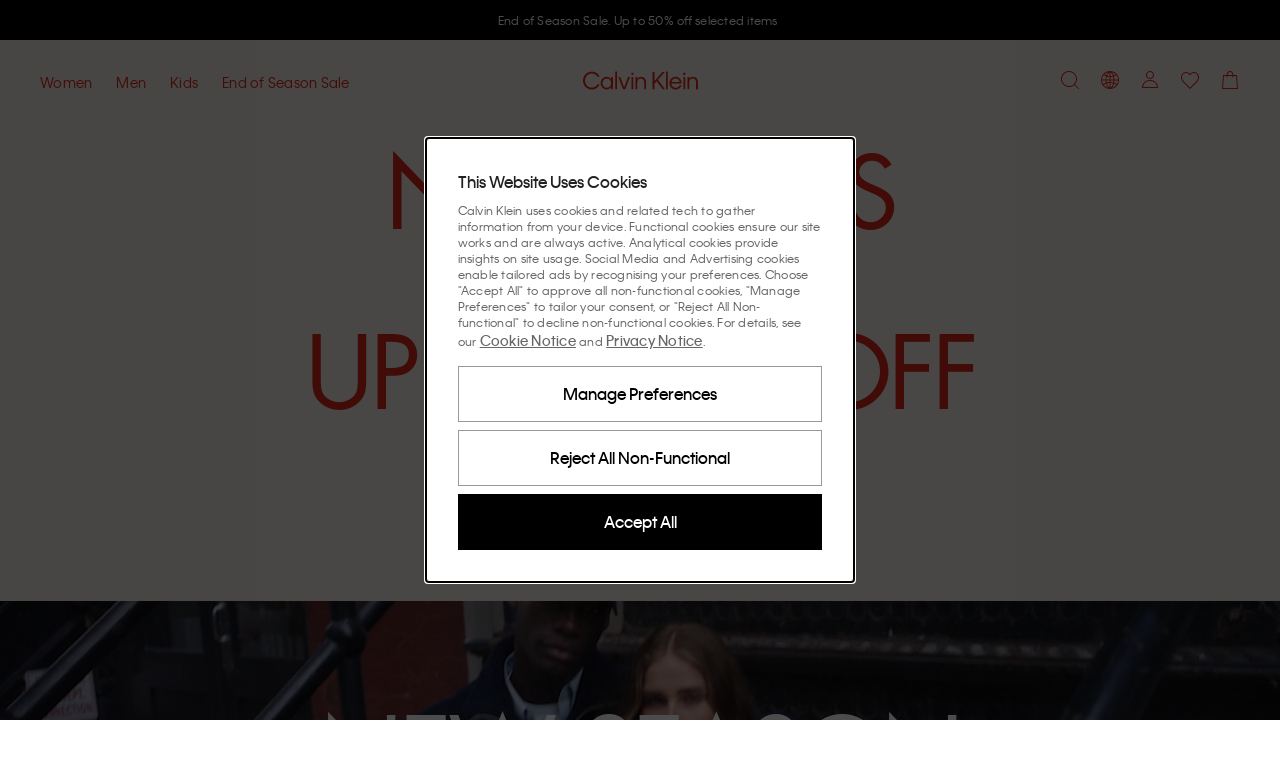

--- FILE ---
content_type: application/javascript
request_url: https://www.calvinklein.co.uk/-n_0exjCmmSZ/rPPlY4tuo3/bE/hOkiph4NaOSJpQ/THp9R0IHcgQ/Ik/tHDTd6CCMB
body_size: 172118
content:
(function(){if(typeof Array.prototype.entries!=='function'){Object.defineProperty(Array.prototype,'entries',{value:function(){var index=0;const array=this;return {next:function(){if(index<array.length){return {value:[index,array[index++]],done:false};}else{return {done:true};}},[Symbol.iterator]:function(){return this;}};},writable:true,configurable:true});}}());(function(){U4();Avg();ORg();var gY=function(){return ["\x6c\x65\x6e\x67\x74\x68","\x41\x72\x72\x61\x79","\x63\x6f\x6e\x73\x74\x72\x75\x63\x74\x6f\x72","\x6e\x75\x6d\x62\x65\x72"];};var Vj=function(){Iv=["\x6c\x65\x6e\x67\x74\x68","\x41\x72\x72\x61\x79","\x63\x6f\x6e\x73\x74\x72\x75\x63\x74\x6f\x72","\x6e\x75\x6d\x62\x65\x72"];};var js=function F6(cq,h9){var jB=F6;do{switch(cq){case vK:{p6=QV*J8*WU-KY;Is=KY*QV+Os+qU*R9;hq=KY*Im*QV;DM=CI*R9*KY*J8+JB;cq=QR;rs=Os+qU*Im-JB-WU;l7=HB*WU-gv+qU*KY;}break;case IL:{KU=J8*KY*R9+CI-gv;nU=Os*CI-J8+R9;EI=CI*HB*R9-gv*QV;cq+=Nh;CB=Os-JB+CI+QV;Qj=Im*Os+JB+J8-R9;r6=KY*CI-Os-QV-Im;}break;case J1:{DZ=CI+gv+qU*Os-HB;RU=WU+Im*qU+KY+Os;Qv=KY*Os*WU+gv;fm=QV*J8*WU-Im*JB;cq-=Ax;KQ=JB+CI*HB*Im;GM=Os*CI*QV;}break;case O4:{lm=CI*qU+Os+WU*JB;vv=R9*qU-KY-WU-QV;cJ=WU*HB+R9*QV;c6=R9*Os*gv*KY;zq=qU*R9-Os*CI*HB;cq-=Rg;MJ=qU*KY-Im*J8*gv;}break;case cP:{Mm=Os-gv+Im*qU;Vq=CI*HB*QV*JB-J8;t9=QV+Os+qU*R9+J8;cq=GL;L6=QV*Im*gv*HB-KY;mI=J8-JB+QV*gv*Im;tJ=gv-JB+HB*qU+QV;}break;case U1:{Cm=WU*CI-JB-J8+Im;Iq=QV*WU-J8-JB+qU;dI=CI*qU-J8+Im*JB;nI=qU*QV-WU*gv+KY;cq-=Jg;}break;case dh:{RV=qU*Im-J8+KY*QV;IZ=R9*KY*QV*JB;tv=qU+QV*KY+JB-gv;xj=WU*R9+CI+J8*HB;q6=R9*Im+WU*QV;cq+=Ld;fs=Im*Os*J8+WU*QV;d8=HB+QV*R9*Im+Os;xv=qU+QV+KY*R9+CI;}break;case ml:{cM=KY+CI*Os-R9;cq=Jx;dY=CI+gv+JB+KY+QV;ZU=JB*R9+HB+Im-J8;Wj=QV-gv+WU-R9+JB;fM=J8*WU+QV-Os;}break;case kC:{IV=R9*qU+JB-CI*Os;bU=R9+JB-KY+qU*CI;cq=EL;jM=Im*WU*HB-qU;W7=WU*gv*CI+qU+HB;B8=WU*gv*Im+CI*Os;pU=Os*HB*WU;P9=Os*KY*Im-HB+qU;}break;case R5:{KI=Im+QV*KY*R9+qU;cq-=cL;kV=HB+J8*gv+CI*qU;lU=HB*JB*qU*J8;O6=qU*R9-WU+Os+KY;}break;case Gg:{RM=QV*Im+WU+R9*Os;Es=Im*QV*gv+CI-qU;CQ=QV*Os*gv;cq-=Eh;IU=gv*KY+qU+WU;kB=Im*KY*gv+HB+Os;FB=qU+Im*R9;N8=QV+qU+KY*Im-JB;}break;case UL:{Pq=[LB(Os),qM,cV,LB(HB),LB(zJ),LB(VB),cV,lI,LB(vq),sv,LB(CI),mm,LB(Bm),S6,Sj,LB(QV),Im,LB(R9),Sj,LB(OM),kj,bq,qM,LB(J8),gv,Os,LB(JB),LB(Xs),LB(JB),LB(Gv),LB(pY),b7,KY,mm,LB(rv),DU,Xs,cV,LB(HB),Sj,LB(EQ),LB(Sj),Im,J8,R9,LB(ZU),LB(EQ),Hj,LB(Xs),Im,Bm,cV,LB(HB),LB(R9),LB(fU),ZU,Fs,LB(Gv),mm,kj,cV,LB(QV),KY,LB(JB),LB(Os),LB(VY),z7,Xs,LB(lI),LB(JB),mm,LB(VB),JB,LB(lI),ZU,J8,VB,LB(Xs),Im,Os,LB(gv),LB(J8),Im,LB(VY),bq,KY,LB(J8),LB(Im),Xs,LB(J8),LB(CI),LB(KY),LB(YJ),Ps,LB(J8),R9,LB(Sj),VB,qM,LB(JB),LB(Im),gv,CI,LB(Os),LB(dY),ZU,mm,cV,HB,LB(Im),gv,LB(kj),LB(VB),Sj,LB(R9),kj,LB(dV),KY,LB(J8),kj,LB(HB),J8,LB(gv),LB(VB),ZU,LB(mm),ZU,LB(WU),Wj,LB(lI),LB(J8),Xs,LB(Bm),bq,LB(R9),Im,LB(Im),CI,KY,LB(nU),nJ,LB(hV),YU,LB(fU),VB,CI,LB(YJ),LB(S6),S6,CI,LB(R9),Sj,LB(qM),LB(lI),JB,R9,VB,LB(KY),LB(CI),kj,cV,cV,dV,LB(kj),R9,LB(R9),CI,LB(Os),qM,LB(Im),LB(kj),Ps,LB(R9),CI,LB(Os),LB(ZU),Xs,cV,LB(VB),LB(JB),LB(JB),LB(JB),J8,KY,LB(J8),LB(kj),YJ,LB(Os),mm,LB(gv),cV,LB(Sj),CI,KY,LB(WU),YJ,Xs,[cV],Xs,J8,LB(FU),Bm,LB(bq),Q7,LB(T7),Gv,LB(gv),LB(J8),JB,qM,LB(ZU),CI,LB(QV),VB,gv,LB(ws),cV,Fs,LB(mm),LB(gv),J8,kj,LB(CI),Sj,LB(ZU),Sj,LB(lI),dV,LB(YJ),Xs,[cV],LB(fU),R9,Xs,LB(R9),LB(VB),cM,LB(JB),Os,JB,LB(J8),gv,LB(mm),ZU,LB(Os),gv,WU,ZU,LB(Sj),LB(KY),J8,LB(Ps),z7,LB(CI),LB(HB),CI,KY,LB(lI),lI,LB(VB),KY,LB(JB),LB(VY),FU,LB(ZU),CI,KY,VB,LB(ZU),Sj,KY,LB(Xs),LB(JB),LB(J8),Xs,LB(nU),r6,lI,cV,LB(Xs),Sj,R9,LB(Sj),qM,HB,LB(YJ),kj,JB,LB(bq),Fs,LB(JB),Os,LB(Im),LB(Ps),hB,dV,LB(Gv),Gv,LB(KY),JB,LB(Xs),Im,LB(cM),Wj,cV,J8,kj,cV];cq=gC;}break;case sK:{cq+=WW;while(hQ(Sq,cV)){if(dv(F7[PM[J8]],ph[PM[JB]])&&Z8(F7,Ss[PM[cV]])){if(H7(Ss,Cj)){ZZ+=F6(qW,[Pm]);}return ZZ;}if(C9(F7[PM[J8]],ph[PM[JB]])){var E9=MI[Ss[F7[cV]][cV]];var mj=F6(N5,[Sq,pY,F7[JB],CY(Pm,v7[UJ(v7.length,JB)]),E9]);ZZ+=mj;F7=F7[cV];Sq-=jV(Ul,[mj]);}else if(C9(Ss[F7][PM[J8]],ph[PM[JB]])){var E9=MI[Ss[F7][cV]];var mj=F6.apply(null,[N5,[Sq,z7,cV,CY(Pm,v7[UJ(v7.length,JB)]),E9]]);ZZ+=mj;Sq-=jV(Ul,[mj]);}else{ZZ+=F6(qW,[Pm]);Pm+=Ss[F7];--Sq;};++F7;}}break;case fK:{SB=QV*WU+J8*R9;FJ=WU*Os*J8+CI*gv;MM=gv+Os*CI*QV;Ad=gv*WU*CI-R9;cq=N1;v8=KY*qU-R9-gv*Os;QY=R9*J8*WU-CI+HB;}break;case N1:{hM=KY-qU+Im*HB*WU;TB=Im*qU+WU+R9*QV;jv=Os*qU-R9;Km=CI*qU-Os*R9+HB;cq=cO;}break;case Th:{cq+=dg;DV=Im*qU-Os-R9*J8;cm=JB+CI*QV*HB;Jv=J8*JB+QV*Os*R9;fJ=CI*HB*QV-Im+gv;rJ=qU*Os-Im+R9-QV;YB=qU*Im-CI*Os-KY;VM=gv*WU+Os*Im*R9;}break;case R1:{G6=Im*qU+R9+KY+QV;UZ=KY+R9+CI*QV;ks=Os-QV+qU*HB+gv;zV=Os+KY*CI+WU*JB;Zm=J8+R9*Os*Im*gv;cq-=MO;}break;case EP:{cq-=C4;HY=QV*CI*J8-KY+Os;wV=WU*Im+KY*qU-CI;r9=qU*R9+WU-Os*KY;pV=qU*KY*JB-R9;NB=qU*Im+WU+R9-CI;}break;case DR:{LJ=HB+Im-WU+qU*R9;cq-=Tg;Qs=HB*Os*WU-Im*gv;YM=CI*WU*JB+QV*Im;U7=Im*qU+CI;}break;case CW:{VI=R9+Im*WU+gv-KY;F9=Im*qU+KY*CI+Os;cq+=vN;xs=gv-R9+WU*Im-JB;K6=CI-R9+qU*KY-Im;}break;case G5:{sj=Im+HB+WU+qU*Os;UQ=WU*Im+qU+R9;Rs=gv+QV*Os*KY+qU;pB=WU-KY-gv+CI*R9;cq=Ig;VZ=HB*qU-JB+gv*Im;Wm=HB+QV+qU*R9-Os;Vs=WU-R9+qU+J8-CI;}break;case jR:{qM=Im+HB;Hj=QV*Os-gv-KY+J8;kY=Os-gv+KY+QV+WU;x8=QV*KY+WU+JB-gv;cq=Rd;b7=WU+HB*Os-J8+Im;ss=KY*QV+CI;}break;case WP:{r3=QV*WU-qU-KY-Os;V0=qU-KY+CI+J8*HB;Mw=QV+WU+Im*qU+Os;cq-=WK;tn=qU-KY+WU*Im-HB;Tw=gv*WU*QV*JB-HB;sD=KY*WU+JB-gv+CI;}break;case Fx:{PS=WU*Im+qU+CI-JB;jn=Os*qU-HB+QV-gv;YG=qU*KY-Os-Im-WU;Wz=JB*qU*Os-KY*HB;Pp=QV*KY*CI-JB-R9;NA=qU*HB*J8-Im*CI;xD=qU*KY+QV-Im+gv;UA=Im*WU+JB-QV+J8;cq=LK;}break;case QN:{fw=gv*QV*J8*R9-Os;I0=Im*WU+qU-CI-R9;mn=CI-JB+KY*qU;z8=gv+Im*qU;Iw=JB*Os*qU+KY+QV;cq+=m1;}break;case KO:{hn=KY*qU+Os*QV+Im;pD=KY-gv+J8*WU*HB;L3=WU+J8+Os*qU-QV;Ep=KY*Im*QV+qU-Os;Hr=QV*CI+Os*qU-JB;cq=HP;}break;case Pl:{Uz=KY+HB*R9*WU-qU;P3=R9*WU-Im+CI*KY;FA=KY*gv-Os+qU*R9;wt=qU*J8*gv+R9-KY;pE=KY*qU-R9-HB+QV;cq+=SN;mr=Im*R9*CI+qU-HB;}break;case tl:{O2=Im-KY+WU*gv+CI;bn=KY-CI+Im*qU;nA=R9+gv*JB+qU+J8;wf=WU*J8+JB+qU;cq=zC;}break;case QR:{cq+=UC;rr=WU+Os+CI*R9-HB;gA=CI-KY+gv+Os*qU;CD=KY*qU-WU+JB-R9;LA=R9*WU+qU*J8+Im;zE=CI*WU+KY-R9*gv;Hp=KY*QV*Im*J8-JB;lA=R9+qU*Im+J8+JB;Dn=qU*HB-CI-gv+R9;}break;case WW:{zw=gv*qU-R9-WU-CI;cE=J8*qU-CI+QV-JB;QA=Im*Os+gv*WU*R9;Mb=KY+HB*gv*QV*Im;Q0=Im+WU*KY;ht=gv*WU*J8+JB+CI;cq+=sg;}break;case Zx:{mw=JB+QV*gv*HB+WU;hf=Os*qU-CI+JB;tb=R9-KY*JB+Os*qU;Jn=KY-Os+qU+QV*WU;cq=Ph;qf=qU*KY-HB-R9-J8;dp=MJ+mw+hf-tb-Jn+qf;Vf=KY*HB+CI*qU+JB;SX=JB-HB+WU*R9*J8;}break;case Bx:{K0=qU+QV+gv*R9*CI;ln=qU*Os-QV*gv-Im;cq-=lL;Qz=Im*qU+KY*CI;Jr=QV*WU+qU*KY-J8;r8=QV*Os*KY-gv+CI;H3=Os*gv*JB+KY+qU;Ht=qU*KY+CI;}break;case SN:{zX=Os*JB*qU-KY;DE=KY*Os*J8+WU*gv;jA=QV+KY*Im*J8-HB;cq+=Vx;qS=R9+qU+J8-Os;DS=HB*gv+WU+QV*KY;HA=QV+KY*qU+J8+JB;}break;case c5:{jX=KY*qU+J8+CI+Im;vt=JB+qU*Os+WU;B3=HB-Os+gv+QV*WU;gX=JB*gv*qU-J8+WU;wr=KY*Im*QV+J8;GE=R9+qU+KY*CI*Im;cq+=EK;}break;case p5:{cq+=wg;l2=J8*WU-gv+qU+CI;TA=WU+J8+R9*HB*Os;Jp=gv+Os*WU*JB+Im;wX=J8-Os+KY*QV*gv;}break;case pW:{cb=UJ(Uw,v7[UJ(v7.length,JB)]);cq+=SK;}break;case SC:{Zw=Im*R9*QV-gv;dG=qU*Os+R9+KY+JB;xr=R9*CI-qU+QV*WU;cq-=BC;Mp=Im*Os*QV*JB-qU;wn=KY*R9*Os*gv+JB;Eb=WU+R9*qU+CI-J8;dw=CI*gv+Im*qU-KY;Lp=R9*WU*gv+KY*J8;}break;case gd:{Mn=qU*gv+WU-Os+KY;zp=JB+CI*J8*WU;jE=Os-WU*JB+qU*QV;Ut=qU*CI+HB-R9;ES=R9+Os*gv*WU+Im;rz=JB+R9*qU-WU*Os;cq-=GC;NE=JB+J8*KY+Os*qU;N3=JB*KY*qU+R9*J8;}break;case Xd:{Pb=WU*QV+qU+R9+HB;In=KY*CI*R9+QV-JB;BG=R9*qU-Os-WU-JB;cq=rN;z3=Os*WU*HB+QV-J8;J2=JB*WU+QV*CI*Im;mz=CI*WU-Os-J8;D8=QV*Os+CI*qU+gv;}break;case T:{cq-=d5;pb=CI*J8*gv*Im;hX=gv*Im*Os*KY;S3=R9*WU+HB+qU+gv;D2=R9*Im+Os+CI*qU;LD=J8+gv+HB*qU-KY;C0=R9*qU-Os+QV-KY;}break;case DO:{b3=Im*QV+gv+CI*qU;cq+=QN;GG=J8*KY*WU+QV*Os;xA=qU*CI-R9*HB-WU;MS=JB*qU*Im+J8+gv;tf=WU*QV-qU+Im-CI;BS=HB*qU-J8*Os*gv;SG=gv+HB*JB*WU*KY;}break;case Ol:{H0=JB-Im+qU*R9-J8;qp=QV+gv*KY+Im*qU;j2=QV+HB+qU*KY+WU;Sr=CI-QV+KY+Os*qU;Zp=R9*qU-WU-Os-gv;lw=qU*HB-Os+J8*CI;cq=VL;}break;case w:{cq+=B4;bA=QV*R9*JB*HB-Im;XE=CI*QV*KY*JB-gv;Ow=qU*CI-HB-Os*J8;On=WU*Im-Os+R9*JB;br=R9+gv*HB*Im*KY;Ar=Os+QV*JB*R9*CI;hE=WU*QV-gv*CI-Os;}break;case k5:{Qp=QV*qU-KY*R9+Os;zr=Im+J8-Os+qU*CI;Vw=JB*Im*WU+qU*R9;FE=KY*HB+WU*R9-Im;L0=qU*QV+JB-CI-HB;cq+=W5;PA=WU+KY+R9*qU;Mz=WU*J8*HB+QV;Aw=Im+qU*gv-Os*CI;}break;case tx:{dr=qU*J8+HB+gv*JB;OG=R9*qU-gv-Os*HB;KG=QV*J8+qU*gv+KY;M0=R9+Os*QV*J8;cq=GR;jb=Os*WU*JB-R9+HB;}break;case ZO:{Nr=J8+qU*Im+KY+WU;cq+=mk;YX=QV+R9*Im*gv*Os;qr=HB*R9+CI*KY*Im;Q2=qU*KY-J8-HB-CI;Tp=JB-HB*R9+Im*qU;L2=Os+CI+qU*KY+JB;rE=KY*qU-Im-CI-WU;}break;case G1:{SE=HB*WU*gv-Im*JB;Ft=Im*J8*WU+Os-HB;Rw=gv*CI*WU+JB;A8=WU*R9+KY*QV*gv;rw=HB*qU+R9-WU+QV;g3=KY+J8*WU*JB*HB;cq=SL;}break;case RP:{tr=gv*qU+WU*Os-JB;cq-=ZR;WG=R9*QV+KY*Os*Im;cA=J8-QV+qU*R9-CI;Nb=JB+R9*HB*Im;q2=QV*qU-Os*J8*gv;MA=qU+Os+JB+J8;gr=gv*WU*QV-CI*Os;GA=KY+CI+WU+qU*HB;}break;case Dk:{Nn=HB*WU+Os+CI-gv;w3=HB+Im*Os+qU;hb=CI+qU+gv+WU;vS=qU+KY*JB+QV*HB;pn=gv*CI*Os+HB+Im;cq=Gg;}break;case Ex:{Cw=R9*qU-J8*JB*WU;TE=WU+J8+Im*qU;cq+=JK;nb=qU*CI-Im+J8-JB;Of=R9-gv+Os*qU+Im;}break;case FL:{Fs=J8*HB+Os+gv+Im;Sj=Im+KY+JB-J8;WU=J8+gv*R9+QV;JD=R9+WU+HB*Im+J8;Yf=KY-gv+HB*QV+WU;OM=gv-JB+J8*WU;cq=ml;bq=QV+J8+WU+gv-CI;fU=CI+QV+HB-J8;}break;case PN:{Yb=QV*gv+CI*qU+JB;sr=qU+WU*QV+CI-KY;nE=J8*QV*HB*R9;RH=J8-JB+KY*CI*QV;RG=HB+R9*qU-KY-WU;T2=gv-KY+J8*CI*WU;cq=jP;}break;case sd:{sE=qU*JB*CI+KY+J8;F0=JB-R9+QV*WU-Os;kA=qU*HB+R9+WU-QV;OX=gv*Os+CI*KY*R9;Lw=HB+qU*gv*J8+Im;cq=nK;}break;case jW:{cq=Jk;Wn=qU*R9+KY*QV-JB;G3=Os*qU-Im+KY;T8=HB*JB*Im*CI+gv;N2=KY*QV*HB+qU;VA=R9*qU-JB-Os-Im;}break;case NL:{cq+=I1;IS=Os*qU-J8-R9+WU;st=KY+HB+Im*gv*QV;Pw=QV+WU+Os*qU+Im;Ab=Im*QV*R9+gv*JB;fE=CI*Im*KY-Os+QV;lt=HB+Im+gv*qU+CI;Bn=WU*Os*KY-qU-gv;IH=gv*qU+QV-CI;}break;case Yl:{JG=J8+R9+Os*Im*QV;g2=KY*QV*R9+CI-qU;Pz=Os*WU*JB*HB+KY;Vp=Os*J8+CI*qU-KY;cq=fP;fr=CI*WU+qU+gv;UX=gv*Os*KY*Im+qU;PH=KY+QV+qU*Os+gv;Hb=qU*gv+CI*J8+Os;}break;case Uk:{for(var YD=cV;Db(YD,HG.length);++YD){E2()[HG[YD]]=wz(UJ(YD,gv))?function(){return jV.apply(this,[Th,arguments]);}:function(){var Ip=HG[YD];return function(Xn,pr,xw){var P2=X3.apply(null,[Xn,Yw,xw]);E2()[Ip]=function(){return P2;};return P2;};}();}cq=gC;}break;case QC:{CX=Im*qU-HB*CI+Os;Af=qU*HB-Os+KY+R9;Jb=Os-JB+qU*KY;cq-=sR;gz=Im*WU*J8-R9*KY;IG=CI*qU+KY+Im-gv;}break;case Jk:{rS=JB+CI+Im*WU+QV;Xw=J8+QV*R9*CI+Os;cq=bK;Sf=JB-WU-Im+qU*CI;Nf=Im*J8*WU-KY-qU;HS=QV*CI*Im+R9-KY;hS=QV+HB+CI*qU+Os;}break;case gO:{DX=Os*WU+KY+R9+qU;If=qU+Os+WU+CI*gv;nn=qU*CI+HB*Im-Os;Hw=QV*CI*Im-R9*Os;f2=qU*Os+KY-Im+JB;tD=QV*WU*J8+gv+qU;cq-=UL;bw=KY-WU+HB*qU+gv;}break;case MR:{return ZZ;}break;case fP:{cq-=Mg;R2=HB*Os+CI+qU*Im;pw=Os*qU-R9*HB*J8;ft=qU*KY+CI*Im+J8;AX=R9-J8+Im+WU*QV;ff=HB+QV*Im*R9;VG=HB*qU-gv-CI*Im;X2=J8+JB+qU*HB+gv;}break;case sW:{Kn=qU*QV-R9-CI-WU;Xf=HB+KY+QV*Im*CI;vA=qU*QV+J8-Os*HB;cq=Y1;LH=CI*qU+KY*JB+Im;k0=QV*HB*KY+qU*R9;LG=JB*CI*WU-Os+qU;}break;case gk:{At=gv+CI*HB+qU*J8;ZE=QV*qU+JB+gv-Os;rA=J8*qU-JB+Im+WU;Wr=WU*J8*Im-QV+gv;cq+=Jg;}break;case SL:{mG=qU+gv+R9*J8*WU;cG=JB*QV*CI+KY*WU;HD=WU*CI+HB+KY;wS=qU*Im*JB-R9-QV;JE=Im*qU-QV-WU-Os;cq=KO;KE=gv-J8+Os*qU+KY;}break;case LK:{nz=QV*CI*R9-Os;XG=J8+HB+R9+CI*qU;cq=J1;NG=WU*QV*gv-R9-KY;Op=WU+R9-HB+CI*qU;p2=J8+gv*JB*QV*WU;Nt=CI*qU-J8+Os*R9;}break;case cR:{Rp=Im*Os+HB*gv*WU;tw=R9*KY+WU*HB-JB;JH=JB*Im+HB+qU-KY;EX=CI*WU*gv+HB-Os;cq-=GK;rn=WU+qU*HB+R9+gv;Cb=JB*WU*QV*gv-KY;}break;case sP:{FD=WU*gv*QV-CI-Im;HE=KY*QV+Im+qU*CI;k2=JB+QV*R9+qU*KY;vf=CI+qU*R9+Os-gv;cq-=tg;mX=CI-R9+qU*KY-HB;Sb=QV+J8+WU*HB*KY;}break;case xh:{l3=[LB(gv),Fs,[Im],gv,LB(Ff),LB(OM),LB(J8),R9,LB(GD),z7,LB(qM),QV,[Im],LB(zJ),Wj,LB(GD),GD,LB(GD),LB(Sj),LB(JB),ZU,LB(mm),J8,LB(VB),HB,LB(Im),LB(VB),fU,LB(JB),LB(CI),J8,Im,mm,HB,LB(qM),JB,J8,cV,J8,kj,cV,LB(QV),LB(R9),R9,gv,LB(gv),VB,Os,LB(Yf),Yw,ZU,[R9],LB(JB),LB(qM),CB,R9,LB(CI),LB(fU),VB,CI,LB(YJ),Os,LB(QV),JB,lI,LB(VY),CB,Im,LB(qM),Im,gv,LB(Hj),z7,cV,kj,LB(Sj),kj,cV,LB(Xs),KY,LB(J8),JB,CI,LB(qM),mm,LB(J8),LB(QV),ZU,LB(fU),dV,[gv],LB(vq),[Os],J8,Os,LB(ZU),WU,ZU,LB(Sj),LB(KY),J8,LB(Fs),Wj,Os,LB(VB),KY,LB(JB),LB(VY),FU,[R9],Xs,LB(QV),JB,LB(JB),LB(HB),J8,gv,VB,LB(pY),r6,LB(JB),LB(kj),mm,LB(Os),LB(Im),LB(Os),LB(dD),LB(JB),IX,LB(QV),LB(gv),LB(CI),LB(kj),WU,LB(QV),gv,KY,LB(Sj),LB(Xs),Wj,LB(gv),LB(J8),LB(HB),QV,LB(kj),LB(JB),LB(gv),LB(KY),dV,LB(fU),VB,Im,LB(CI),LB(Sj),fU,LB(Sj),LB(J8),LB(KY),[CI],LB(Wj),[QV],LB(HB),QV,cV,LB(QV),KY,LB(JB),Os,Q7,Im,LB(fU),VB,LB(gv),LB(Os),LB(OM),DU,lI,cV,LB(Xs),Im,gv,HB,LB(vq),[qM],OM,JB,kj,JB,LB(J8),gv,LB(mm),ZU,JB,LB(gv),LB(Sj),LB(ss),[KY],IA,[JB],JB,QV,LB(R9),LB(ss),Qn,Os,Os,JB,LB(lI),Sj,LB(VB),J8,LB(nJ),LB(Qj),D0,Q7,LB(sv),sH,gv,LB(kj),JB,Sj,LB(ME),[qM],Tb,gv,LB(ss),Qn,[JB],JB,QV,LB(R9),LB(Ff),LB(qM),[KY],mA,ZU,cV,LB(ZU),Fs,LB(xX),sH,[gv],LB(JB),LB(rv),sw,Im,LB(J8),JB,LB(vq),vE,LB(R9),fU,LB(ZU),LB(ss),DU,LB(DU),b7,LB(Im),Gv,LB(qM),LB(VB),Sj,LB(gv),LB(hw),b7,[JB],[CI],LB(fU),LB(Y2),JB,LB(CI),sw,LB(Im),Xs,LB(qM),R9,LB(VB),LB(zJ),LB(Xs),ZU,LB(QV),JB,LB(Os),gv,LB(ZU),KY,LB(J8),JB,LB(lI),J8,Im,LB(JB),HB,JB,LB(lI),VB,LB(VY),cM,LB(VB),JB,Os,LB(gv),LB(J8),Im,LB(Fs),WU,LB(Os),gv,LB(ZU),KY,LB(J8),LB(dV),Qj,LB(KY),Os,LB(lI),LB(kj),Ps,LB(J8),R9,LB(Sj),VB,LB(qM),CB,LB(Qj),YU,KY,LB(mm),Os,LB(Fs),r6,LB(KY),Os,KY,LB(JB),LB(Im),R9,LB(JB),LB(CI),LB(J8),Xs,LB(Q7),T7,LB(CI),LB(pY),Wj,LB(gv),JB,LB(VB),Sj,J8,Os,LB(Y2),WU,kj,LB(YJ),Xs,LB(CI),R9,HB,LB(Os),gv,JB,LB(Sj),fU,LB(Gv),[QV],J8,VB,LB(dD),Fs,R9,LB(JB),LB(CI),LB(CB),bq,LB(Im),LB(VB),gv,Sj,LB(r6),mm,Sj,HB,LB(Sj),LB(KY),J8,cV,cV,[cV],JB,JB,JB,JB,JB,JB,JB,JB,JB,JB,JB,JB,R9,[cV],JB,JB,JB,JB,JB,JB,JB,JB,JB,JB,JB,JB,LB(JD),JB,JB,JB,JB,JB,JB,JB,JB,JB,LB(kj),HB,kj,cV,JB,J8,cV,Ps,KY,LB(WU),WU,LB(lI),gv,LB(ss),[Os],LB(IX),IA,Os,JB,LB(gv),lI,LB(kj),LB(Im),Im,J8,gv,R9,LB(JB),Xs,LB(ZU),Os,LB(Gv),nJ,LB(nU),pY,Xs,LB(Qj),ZU,ZU,LB(ZU),qM,KY,LB(nU),Bm,LB(R9)];cq+=xK;}break;case OK:{cq=z5;cV=+[];nJ=CI*gv+R9*HB;dV=J8*QV-R9+gv+HB;Im=KY+Os-R9+HB*JB;}break;case Cx:{tA=WU-Im+JB+CI*qU;cq+=UL;Cn=KY*qU-QV-Os-HB;t8=WU+Im+qU;sA=Im*CI+R9*QV*JB;}break;case CP:{fp=HB-J8+qU*Os-WU;GS=Im+R9*QV*Os+qU;Mf=QV*gv*WU-Os*R9;Ln=KY*R9+J8*QV*WU;cq=kL;}break;case OC:{cq=gC;for(var hD=cV;Db(hD,qE[A0[cV]]);++hD){Cp()[qE[hD]]=wz(UJ(hD,QV))?function(){l3=[];F6.call(this,F5,[qE]);return '';}:function(){var mf=qE[hD];var xt=Cp()[mf];return function(R0,xE,nX,nw,CH,Lb){if(C9(arguments.length,cV)){return xt;}var F3=F6.call(null,Cd,[R0,wz([]),nX,vq,KY,Lb]);Cp()[mf]=function(){return F3;};return F3;};}();}}break;case Vx:{cq+=wx;sX=Os+J8*qU*HB+KY;Ef=KY*WU+QV+R9+qU;QD=WU*KY*JB*Os;N0=CI*qU-Os*R9+gv;R3=qU*J8+WU-R9;}break;case zO:{XD=R9+KY*qU+Os*gv;cq=Vx;SA=QV*Im*CI+HB*R9;b0=qU*Im+CI*R9-J8;FS=Im*qU+QV*HB+gv;Sn=Im*qU+R9-WU+gv;Yr=Os+Im*KY*gv+qU;}break;case wP:{mt=WU*gv-HB+Os+CI;mD=qU+KY*HB+CI*R9;dn=qU*R9-WU*QV-KY;Z3=Im+KY+CI+R9*qU;tS=R9*WU-QV+JB+qU;cq=tl;fG=J8*qU*gv-Os-WU;zf=qU*gv-R9-Im*Os;IE=Os*qU-KY*Im-WU;}break;case tK:{kf=J8*Im*KY*Os-CI;xS=qU*CI+HB-KY*Im;cq-=GO;cD=QV+qU*Im+CI-J8;Uf=gv*WU*J8*HB*JB;qz=gv*CI*JB+Im*qU;Lr=R9*qU-KY+Im*WU;cH=J8-Os*R9+Im*qU;}break;case F4:{E8=qU+WU-KY-Im+Os;UD=HB*qU+Os;cq=qx;n8=qU*JB*Os-gv-QV;RE=J8+gv+WU+KY*qU;Np=WU*CI-J8*KY;W2=qU+Os*WU-QV;fD=HB-KY+CI*qU-QV;}break;case zK:{Tb=gv+KY+Im*R9+JB;Xs=QV+J8+Im-Os;vq=CI*QV*JB-gv*J8;dD=JB*KY-J8+WU+Os;z7=WU-CI+Im+R9-HB;kj=R9*JB+HB*gv-Os;cq=jR;Ps=JB*KY*CI-HB*Im;YJ=Im*J8;}break;case BP:{r0=WU*gv-R9+CI-KY;Rn=KY*qU-Os+QV*Im;cq=lC;HX=KY*J8*gv+Os-CI;gt=R9*WU*JB*gv;m2=JB-CI+QV*qU+HB;rb=WU-HB*J8+CI*R9;}break;case Jx:{VY=R9+CI+QV*gv-Os;Q7=WU+J8*Os*JB-KY;sv=WU+KY+HB*CI+gv;Y2=gv*Im+HB*KY+Os;cq=zK;Zf=WU-J8+CI+Os*R9;Bm=J8*gv*R9-JB+KY;}break;case Vd:{if(Db(JS,Fw[Yz[cV]])){do{lE()[Fw[JS]]=wz(UJ(JS,JB))?function(){Pr=[];F6.call(this,Mk,[Fw]);return '';}:function(){var pG=Fw[JS];var B2=lE()[pG];return function(sn,QE,X0,ZX,A3,kt){if(C9(arguments.length,cV)){return B2;}var Hf=cp.call(null,Jd,[WU,r6,qM,ZX,A3,kt]);lE()[pG]=function(){return Hf;};return Hf;};}();++JS;}while(Db(JS,Fw[Yz[cV]]));}cq+=Jd;}break;case Oh:{return JA;}break;case BO:{jp=qU*HB-R9-J8-CI;BD=WU+R9+HB*qU;vz=gv+QV+WU*HB*R9;dH=QV+KY+Os+R9*WU;YS=WU*QV-R9+HB*CI;cq=Ok;Gb=qU*HB-Os+JB+WU;WX=gv+HB*Im+CI*qU;lf=KY+R9*WU*HB-JB;}break;case OW:{Fn=HB*Os*J8*KY-CI;Zr=JB+CI+R9*WU-Im;C2=HB*Im*JB*R9+QV;OH=qU*Os-WU-HB+CI;BA=JB-R9+qU*Im-CI;cq+=El;tG=qU*Im+Os+QV+JB;}break;case LR:{Vn=R9-J8+QV+Os*qU;mE=Im*qU-CI;Bw=KY*JB*qU-gv*QV;AE=qU*KY*J8-R9*WU;AD=QV*KY*CI+Os+qU;cq+=VO;}break;case kO:{O0=JB-KY*gv+qU*CI;cq-=F5;c0=WU*Im*JB-Os*J8;DG=CI*HB*J8*QV+Os;Tr=KY+R9+gv*Os*QV;}break;case Ok:{Lf=Os+QV*KY*Im-J8;PE=J8+WU*KY*gv-qU;jS=qU*KY-R9+gv*WU;Rb=JB*CI*J8*WU+qU;MX=Im-KY+R9*WU+qU;cq=DR;vH=qU*KY+J8*QV+JB;Ib=WU+Im*KY*Os;vD=gv+QV+KY+WU*Im;}break;case HP:{jt=qU*Im+R9-QV-JB;Mr=WU-KY+QV+R9*qU;hA=QV*WU*J8-R9-CI;S0=QV*J8*WU-HB-R9;bb=qU*CI+J8+Im+R9;WS=Im*qU-QV-CI-J8;cq=NR;pA=HB-CI*gv+KY*qU;}break;case r4:{Cf=qU*J8-gv+Im*WU;F8=JB+qU*Im-QV-R9;j0=WU*HB+CI-R9*J8;fb=QV+qU+J8+Im*Os;cq=R1;tX=qU*R9+WU-Os+KY;DA=KY*gv-JB+HB*qU;}break;case Nk:{dA=KY*qU-J8+QV+Im;vG=WU*Im+qU*Os*JB;Or=CI*JB-Os+qU*J8;VH=JB*Im*CI+WU+QV;cq=cC;Dp=qU-QV+J8+WU-CI;Bp=gv*KY+qU+CI-QV;}break;case vN:{Xt=CI+WU*R9-Im-HB;ZS=QV*qU+gv-WU+CI;RD=qU*R9+Im+gv-Os;cq=OW;kb=R9*qU+KY-gv-J8;EA=J8*R9*WU+QV+JB;Iz=qU*gv-R9*QV;}break;case Ig:{lb=HB+KY*Os*Im*gv;kn=WU+J8*qU*HB-R9;f3=CI*J8*Im*HB-Os;cq+=Hx;V3=R9+QV+qU*Os+KY;Dr=Im*HB+QV*WU-J8;NH=WU+CI*qU+Im*KY;}break;case w4:{V2=WU*Os*JB+gv*Im;sp=KY+QV*qU-HB*Im;nr=gv*Os*CI*JB*HB;Jw=HB+KY*WU-Im+CI;cz=JB+J8+Im*qU+CI;cq-=JC;qA=qU*JB*Im+CI*R9;lr=JB+CI*R9+HB*WU;kG=qU+KY*QV+WU+HB;}break;case nR:{Gf=KY+Im*CI*HB*gv;b8=HB*qU+R9*WU-Im;cq+=H;ZH=CI*qU+KY+WU+Im;Kz=gv-KY+qU*Im-QV;QX=HB*qU+JB;qD=QV*Im*gv*HB+R9;}break;case NR:{t3=Os*R9*QV-WU-Im;tt=qU*HB+R9+WU-Os;Gz=R9-QV+CI*qU-JB;zn=Os+WU*JB+R9*qU;z0=gv*R9*CI*HB*JB;cq=sC;Kr=Im*qU-HB*KY;Ot=CI+HB*qU+Os;VE=WU-R9+KY*qU*JB;}break;case wx:{c3=QV*qU-HB*WU-gv;Ew=qU*CI+WU-KY-HB;jz=KY*qU+QV-WU*Os;ZD=KY*qU-WU-Im-HB;cq-=U;NX=R9-qU+QV*Im*CI;}break;case Lg:{ME=JB+WU+QV*Os-J8;ws=KY*CI*JB+QV;rX=WU-J8*HB+CI*Os;S6=Im+CI+J8-JB+R9;sw=J8*R9+WU+QV*gv;lz=JB*CI*KY-QV+J8;YU=CI*J8+JB+gv+Os;cq=kW;Ff=Im+KY-J8+CI*Os;}break;case vO:{sz=JB+qU+R9*J8*CI;Gv=HB+R9+WU-KY;ED=qU+HB-gv+WU*Im;cq=IL;Ez=gv*JB+qU+Im*WU;Bt=WU+Im*Os+qU+JB;OD=qU*JB*J8+R9+KY;}break;case qx:{P0=HB+WU-R9-Os+qU;MG=Os+WU-KY*J8+qU;EE=gv+Im-HB+WU*R9;dX=gv+Im*WU-KY+JB;Fr=R9+CI*Os*HB+gv;cq+=Nx;c2=WU*CI+QV*R9+Im;qb=gv+WU-R9+KY*qU;sf=Os*J8*gv*Im*HB;}break;case EL:{Br=R9+KY*HB*QV+CI;gf=WU+R9*qU+QV;Tf=QV*J8*KY*Im+Os;xn=Im-gv-QV+qU*R9;zt=HB*JB*qU-gv-Im;qn=qU+WU*Os*HB+JB;cq-=c4;}break;case Hg:{m0=qU*CI-WU+QV-J8;bG=gv*R9*WU+HB+QV;ZA=qU*KY-HB*JB;VD=CI+Im*WU-R9+qU;cq=xO;Vt=qU+Im*QV*gv+KY;UG=J8+Im*qU-JB+Os;}break;case ll:{nD=QV+WU+HB+R9*qU;QH=Os*gv+Im*WU*JB;Xb=qU*Os+HB*KY-J8;Jz=CI*WU-J8+QV+KY;zA=gv*qU-HB-JB+CI;U2=gv+qU*CI+QV-JB;AG=WU+JB+R9*HB*CI;cq=Xd;Vb=Im*qU-gv*Os+JB;}break;case sO:{qt=gv*WU+JB+Os*R9;mp=qU+CI*JB*HB;wb=HB*WU+J8-Os+Im;WD=Im*WU+KY-R9*Os;QG=qU*R9+WU-gv+Os;cq+=MC;Xp=J8-CI+HB+QV*qU;}break;case Zk:{Jf=Os*qU-CI-KY;KX=gv*qU+Im*KY+J8;Xr=Im*qU+gv*KY*HB;cq-=CO;Vr=gv*WU*KY-HB+qU;C3=Os*gv+J8*R9*WU;f8=qU*R9+WU+Im+Os;xz=WU*KY*gv+R9*Im;xf=J8+qU*CI+WU+Im;}break;case lC:{qG=Os*KY*JB*WU+QV;kH=qU*Im-Os*CI;cq+=VR;J0=JB*qU*CI-R9*gv;FX=QV+Im*JB*gv*R9;}break;case JL:{cq+=Fh;var Ss=h9[Od];if(C9(typeof Ss,PM[gv])){Ss=Cj;}var ZZ=CY([],[]);Pm=UJ(Wf,v7[UJ(v7.length,JB)]);}break;case CO:{kS=WU+Os*CI*QV+R9;hp=QV*J8*JB*WU+qU;kX=KY*JB*R9+WU*CI;Hn=gv*qU-CI+WU-HB;Ir=CI*WU+Os+J8*qU;rf=J8*Os*Im*QV-qU;n2=qU*R9+Os-WU;cq=cP;}break;case Mg:{cq+=Dh;while(Db(ZG,v3[PM[cV]])){rD()[v3[ZG]]=wz(UJ(ZG,J8))?function(){Cj=[];F6.call(this,V1,[v3]);return '';}:function(){var dE=v3[ZG];var kz=rD()[dE];return function(YE,jr,Ub,mH,wG){if(C9(arguments.length,cV)){return kz;}var mS=F6.call(null,N5,[YE,D0,Ub,mH,KU]);rD()[dE]=function(){return mS;};return mS;};}();++ZG;}}break;case bC:{bX=Im*CI*KY+qU+QV;TG=QV+qU*KY-R9;cq+=f4;cS=CI+qU*Os;Zz=qU*QV-WU*gv-JB;J3=QV*qU-HB*KY*JB;VS=WU*HB*R9-gv+CI;Up=CI+gv*HB*QV*R9;Ap=CI+Im*qU-J8-KY;}break;case Nd:{Z0=KY+qU*J8+gv;rp=J8+JB+qU*CI-Im;Rf=gv+HB*Os*QV+Im;w0=J8*CI*KY*QV-qU;cq-=rg;vX=R9*J8+WU*KY;Mt=JB+CI*qU+KY-WU;pp=KY*WU+Im+J8*HB;Kf=CI+KY+HB*Os*QV;}break;case TN:{lS=R9*qU+QV*KY-J8;bE=R9*qU-HB+Im*CI;s2=qU*HB-gv*Os;fA=QV*Os*CI-WU-JB;LE=JB*qU*Im+Os*CI;SS=J8*Im+HB*Os*WU;cq+=HC;}break;case xL:{E0=Os+Im-WU+R9*qU;LS=Im*qU-QV*JB;KA=Os+HB*WU*J8;Rt=KY+R9*qU+CI-JB;cq=Yl;db=gv*qU+HB*J8;}break;case HO:{jw=CI+Os+KY*QV*R9;qw=J8*qU-R9+WU*gv;W0=QV*CI*JB*Im-J8;xb=WU+qU*HB-KY-J8;cq-=Ol;n0=gv+HB+QV*J8*WU;Fb=gv*HB+WU*QV+CI;}break;case RO:{Pt=qU*Im-CI*gv*R9;g0=CI*qU-gv*Im;NS=qU*gv*J8+WU*Im;cq-=f1;Q3=WU+Im*qU+CI+HB;PD=Os*gv*WU-R9+CI;kD=Im+qU*QV-WU;gp=gv*J8+qU*R9-Im;CG=CI*qU-gv*KY-JB;}break;case zC:{hr=R9*HB*WU-qU-KY;cq+=kh;wE=KY-gv+QV+qU;lX=HB*qU+Os+QV*R9;zD=KY*WU-Im-JB+gv;Zn=R9-Im+gv*Os+qU;}break;case ZN:{cq=Uk;var HG=h9[gh];Bz(HG[cV]);}break;case tN:{cq=IC;Vz=Os*qU-Im*J8;OS=Os*WU*gv;mb=CI+KY*qU+WU*R9;bD=WU+R9*qU+HB*J8;}break;case cC:{p0=qU*Os+Im*KY*JB;Gr=JB+qU+R9*gv-HB;CA=J8+JB+HB+qU*KY;H2=gv-QV-HB+Im*qU;T3=gv*R9-Os+HB+qU;Sp=WU*Os+QV*Im*CI;cq+=HL;}break;case cO:{KD=JB+Im*R9*J8*HB;Ob=qU*Im-gv+KY+WU;F2=R9*qU-KY+CI*Im;cq=JO;St=qU*KY-WU*Os-CI;H8=HB+gv+Im*R9*CI;dz=WU*KY*Os+CI-JB;}break;case cK:{Dt=qU*gv+HB+Os*CI;gG=WU*gv*JB-QV-Im;Gt=CI+KY*Os+WU*QV;lH=Im+qU*J8-gv*Os;Fz=QV+KY*CI+Os*R9;cq-=VC;Jt=Os+QV*CI-JB-Im;}break;case w5:{hG=KY+WU*Im+J8-R9;cq=B4;q0=QV+J8*WU*Im;nf=CI*KY*QV-WU-gv;Yp=qU*KY+HB*WU;hz=KY*Im*QV-JB;}break;case Z:{cq=xL;Qb=qU*CI-WU+QV;np=gv+HB*KY*WU-J8;KS=KY*qU-QV+R9;tE=CI+HB+KY+qU*Im;RX=Im*JB+WU*gv*CI;Zb=R9+QV+J8*HB*WU;}break;case X1:{Ur=WU*HB*KY-J8*R9;gw=qU*Im+KY*CI-J8;lp=KY*R9*CI-gv-J8;DD=QV-J8+WU*Im+gv;Xz=R9+qU-QV+WU;cq=Ah;}break;case Wk:{Df=WU+QV*HB+qU+R9;cq=Og;vp=Im+WU+Os*HB*R9;Ww=gv+KY+Os*WU+Im;An=QV+JB+qU+CI*Im;Tt=QV*qU+gv-JB-Im;XS=qU-KY-J8+gv*WU;}break;case Ah:{Gn=KY+QV*J8+Os+qU;f0=qU+Im*gv+R9+JB;cq=sO;w2=HB*JB-gv+WU*R9;sS=HB-KY+qU+WU+J8;vr=HB*WU*JB+J8;}break;case ON:{Lz=qU+HB*KY*WU-JB;gD=Os*J8*JB+QV*R9;Wp=HB+gv+WU*Im*J8;Un=QV+Im*gv+WU*HB;cq-=H4;}break;case kW:{Yw=QV-J8+R9+Im+WU;cq=cK;DU=R9+Im-HB+CI*KY;Qn=WU+QV*HB;xX=Os*R9*gv-KY-QV;rv=gv+J8*QV*HB*JB;hw=KY*JB+R9*Im;}break;case Bk:{Cr=QV+CI*qU+R9+WU;rt=qU*gv-KY+WU+QV;vn=J8*Im*Os+R9*KY;bt=qU-HB*JB-KY+WU;cq+=D1;S2=HB+Im*JB*Os*QV;RA=WU*Os+J8+qU*R9;}break;case bK:{Tz=QV*CI*Os+HB+J8;G8=qU*JB*KY+J8-QV;OA=J8*QV+Os*qU+WU;AA=KY*qU+WU+gv*Os;qX=HB+CI*QV*Os-J8;hH=R9*KY*J8*Im+CI;kw=CI*qU-KY+Im*gv;cq=Fx;Qt=Os*gv+WU*R9*HB;}break;case rN:{Yt=qU*gv-R9+HB-QV;gS=HB*WU*Os+CI*gv;cq-=vC;Qf=CI*JB*QV*R9-J8;n3=qU*KY+JB-QV+WU;cn=qU*KY-J8-WU-R9;ND=KY*HB*WU+QV*CI;cf=KY+CI*WU+Os+HB;}break;case nK:{d0=Os*KY*R9-Im-gv;RS=R9*Im*QV+CI+gv;PX=WU+qU*Im-CI+QV;gn=JB+qU*CI+QV+Os;sG=Os*J8*Im*R9-HB;cq=dh;Nw=JB-R9+Os*Im*QV;}break;case ng:{Bf=qU*Os+CI*KY-Im;nS=QV*R9*CI+WU-KY;T0=gv*qU-CI+Im*R9;cq=w;Rz=J8*Im*WU-QV;W3=qU*Im+HB*JB*WU;}break;case KP:{kp=HB*qU-WU-Os;cq-=DL;I3=KY+WU*J8*gv*HB;Dz=Im*J8+HB+WU*CI;MD=R9*qU+HB*JB+Im;gE=Os+KY*R9*Im;cr=J8-qU+WU*gv*Os;}break;case XP:{Gp=WU*J8*QV-Os*Im;zz=QV*qU+J8-Im*R9;Pf=qU*QV-J8-Os*WU;cq-=F4;zb=qU*gv+CI*HB-WU;Qw=CI*HB+Os*qU-QV;r2=JB*R9+qU*Im-WU;bf=Os*CI*QV-qU+gv;}break;case hL:{cw=R9*qU+Im;x3=JB*CI*J8+KY*qU;cq+=v5;A2=WU*JB*QV;df=Os*qU+WU*HB+QV;CS=qU*R9-J8+KY*gv;dS=Os*HB*WU+JB-KY;Yn=CI+KY+QV+qU*Im;}break;case R4:{Wt=J8*CI+KY+Im*qU;BX=WU*KY+qU+QV-gv;Rr=qU*KY+R9*Os*CI;Bb=R9+Im*qU-WU-HB;cq=vK;m3=J8*qU+KY+JB-CI;Lt=HB*Im*QV-R9-WU;}break;case KL:{Nz=Os*WU*KY-QV-J8;cq+=UP;jH=R9-QV*CI+qU*KY;E3=R9*qU-QV*CI;gb=CI*KY*R9*JB;nG=R9*qU-Im-CI+Os;fz=CI+JB-KY+qU*R9;}break;case mg:{Et=R9*WU-Os+qU+CI;wD=KY*CI+WU*J8*Im;cq=CP;p8=KY*Im+J8*qU-HB;fS=WU+qU*R9-KY;GX=WU*Os-gv+qU*KY;}break;case Ph:{It=Im*KY-HB+Os*qU;QS=CI*HB*Im*J8;cq=Zg;zG=WU*CI+J8+qU*Os;YA=gv*qU-J8-QV*HB;K3=HB*Im+WU*CI-J8;TX=HB*JB+qU+Im*gv;}break;case N5:{var Sq=h9[gh];cq+=F1;var z2=h9[Tl];var F7=h9[Jk];var Wf=h9[Th];}break;case VL:{wp=CI*WU+R9+J8*Os;nt=gv*KY*CI+R9*qU;xH=gv*KY+CI*Os*QV;cq=jW;Hz=gv+QV+WU+KY*qU;pz=HB+CI*qU-QV-Os;}break;case IC:{G0=WU*HB+CI+qU*Im;vw=R9+Os+CI*WU*J8;pX=R9*WU*HB+QV;pt=CI*qU+KY*J8*HB;cq=sP;CE=QV+Im*Os+qU*R9;EG=gv+R9*qU*JB+WU;}break;case Zg:{lG=JB+gv+J8*WU*QV;jf=R9+HB-WU+qU*Os;cq-=mx;Dw=JB-Im*J8+qU*QV;Zt=WU*CI-qU+QV-KY;lD=HB+gv-WU+qU*KY;rG=qU*HB-gv*CI+JB;}break;case Rd:{Tn=WU*J8*JB+KY-Os;US=KY*HB*gv-J8-CI;Y3=QV*CI+J8-R9+Im;cq=UO;zJ=QV*gv+HB*KY;IX=J8+gv*QV+WU-R9;hB=R9+J8+Im+CI;T7=CI+R9+WU-Im-JB;vE=R9*CI*JB+HB+Os;}break;case q1:{Pn=[[JB,JB,JB,JB,JB,JB,JB,JB,JB,JB,JB,JB,JB],[VB,LB(Xs),Sj,LB(ZU)],[],[LB(Sj),Im,LB(Os),LB(J8),ZU],[],[hV,EQ,CI,LB(kj)],[sv,JB,LB(JB),LB(DU)],[LB(ZU),CI,KY],[qM,cV,LB(HB)],[lI,LB(Os),gv],[fU,Sj,LB(Os)],[],[vq,LB(Os),LB(sH)]];cq=gC;}break;case Y5:{ww=qU*KY-QV*HB-WU;cq-=sx;q3=WU+CI*QV*Im+JB;En=Im+HB*qU-CI*gv;zS=qU+HB+Im*QV*JB;WE=KY*R9*JB*CI-QV;}break;case UO:{IA=J8-R9+QV*KY+Os;hV=JB-gv+QV*Os;cq-=Ph;D0=Os+QV*CI-WU+JB;qU=HB+WU*JB+R9*CI;pS=WU+Im*CI-QV+qU;cX=Os+J8+R9*QV*Im;I2=HB-QV+gv*KY*WU;}break;case Og:{U3=QV+Os+KY+qU*CI;Kb=gv*R9+HB*JB*qU;LX=CI+qU*J8+Im-JB;XX=WU*Os+qU-HB;Qr=KY*WU-Os+J8-CI;bz=QV+WU+qU*CI-JB;k3=CI*QV*gv*J8+WU;wA=KY*WU*JB-R9-gv;cq+=Ok;}break;case z5:{cq=FL;mm=gv+KY+Im+JB;mA=HB*R9+Im+QV+KY;lI=gv-HB+J8*QV;VB=JB*gv+J8*HB;EQ=gv+QV+Os+Im+J8;}break;case mN:{KY=Os+HB-gv;R9=KY+JB;Z2=J8*Os*R9*gv;CI=KY+HB-gv*JB+J8;cq-=Ck;QV=Os+CI-R9+gv;pY=gv*QV;}break;case Qg:{Kp=J8-qU+CI*KY*QV;AS=CI*QV*J8*HB-JB;ct=R9*qU-KY-J8*Os;MH=QV+HB+CI+KY+qU;cq=r4;tp=CI-HB+QV+qU*Im;Fp=Im*J8*CI-HB;}break;case HW:{ID=gv+qU*KY+R9+WU;bS=J8*Im*KY;Az=QV*qU-CI+gv-Os;M3=gv+J8*WU+qU-CI;UH=qU*Im+QV*Os+R9;cq=tx;}break;case Kh:{x0=J8+CI*KY*HB-JB;cq=j4;D3=qU+WU*HB-R9*J8;XA=CI*Im*JB*gv+HB;kr=QV*WU+gv*HB;}break;case Tg:{SD=J8-QV-HB+qU*Os;s3=R9*qU+QV*gv+JB;Sz=Im*QV*R9-qU-Os;JX=Os*QV*R9+WU;Sw=J8*KY+Im*WU;cq=SC;M2=HB-JB+J8*R9*WU;gH=QV*qU+JB-Os*J8;}break;case Ud:{cq=gC;TS=WU+R9*qU+gv+CI;bp=J8-JB+CI*Os*QV;}break;case nl:{GD=QV+Im+gv+KY*HB;cq=Lg;FU=WU-KY+gv+QV+CI;x2=Im+QV+J8*WU+JB;sH=gv*KY+R9*QV-CI;}break;case AW:{Wb=qU*Im+WU*J8*JB;G2=QV*qU-Im*KY+Os;Gw=gv+qU*Os*JB-WU;cq-=KC;TD=CI+qU*Os+QV*HB;B0=QV*qU+gv-R9*WU;WA=J8+WU-gv+KY*qU;}break;case GL:{pf=Os*qU-Im+R9+JB;U0=WU*CI+qU+JB+HB;cq=l1;Ct=QV*qU-WU*gv;BE=WU-J8+Im*qU-CI;Kw=gv*Im+J8+qU*R9;xG=J8*WU+Os+CI*qU;VX=qU*R9-HB+QV+CI;jG=gv+qU-QV+WU*R9;}break;case l1:{UE=R9*Im*KY+QV-JB;fX=qU*Im-KY-CI-Os;Er=WU*gv*HB;WH=J8+QV*CI*Im-WU;p3=Os*JB+gv+Im*qU;O3=HB-CI*Os+qU*KY;KH=Im*KY+HB+CI*qU;sb=qU*JB*gv+J8-Os;cq=gd;}break;case GR:{l0=qU*CI-QV-KY-WU;OE=JB+R9*WU*J8-qU;PG=QV+KY*Os*R9*gv;Cz=WU*QV+Im+qU*Os;v0=JB-QV*J8+qU*Os;cq+=RW;}break;case qW:{var Kt=h9[gh];if(j3(Kt,Jh)){return ph[jD[J8]][jD[JB]](Kt);}else{Kt-=DP;return ph[jD[J8]][jD[JB]][jD[cV]](null,[CY(Y0(Kt,QV),ZW),CY(vb(Kt,vL),hW)]);}cq+=KP;}break;case xl:{kE=WU*Im+QV*KY+qU;K2=WU+KY+Os+qU*CI;Oz=qU*R9+Im+J8;cq=tL;wPL=CI*qU-Im+WU-gv;qKL=qU*KY-Os-gv*CI;ckL=WU*gv+qU*Im-Os;vCL=QV*Im*Os-CI;}break;case sC:{X5L=qU*R9-JB-WU-HB;QgL=qU*QV-WU*R9+KY;YOL=J8-gv+Im+HB*qU;DOL=gv*KY*WU-Im;wT=R9*qU-Im+KY-J8;cq+=PL;}break;case vW:{cq-=W5;CNL=Os*qU-HB+gv-Im;bH=gv*qU-HB*QV;Z5L=Im*CI*R9+WU+KY;mPL=WU-JB-Im+R9*QV;BxL=HB+KY*QV*Os+CI;JWL=CI-QV*JB+WU*gv;WKL=KY-R9-Im+qU+QV;}break;case j4:{hF=WU*R9-JB-CI;QkL=Im+Os+CI+qU*R9;XOL=J8*qU+WU-QV;NcL=qU-Im+HB*WU*JB;cq=vN;EH=R9*KY+qU*HB+Os;CLL=R9*Im+QV+Os*qU;}break;case JO:{m5L=Im*qU+R9-CI-HB;xxL=CI*qU-gv*R9-KY;cq=Pl;DWL=HB*Im*gv*R9-J8;CKL=qU*CI-Im-J8*R9;}break;case tL:{ULL=R9*Os+HB+qU*KY;EF=J8+qU*CI-gv-JB;cq=G1;IgL=QV*HB*KY+CI-R9;LF=Im*qU+JB-HB*WU;ONL=Os*QV-JB+CI*qU;wxL=Os-CI+WU*gv*Im;LWL=R9-WU+qU*CI+KY;wkL=HB+JB+qU*Im+CI;}break;case Y1:{MCL=qU*KY+Im+WU;cq+=lk;pH=WU*KY*Os-gv*JB;JgL=R9-JB-HB+KY*qU;OT=CI-WU-J8+qU*Os;hRL=R9*JB+qU*Im+KY;B1L=HB*KY+QV*R9*Im;}break;case Mk:{var Fw=h9[gh];var JS=cV;cq=Vd;}break;case rK:{while(hQ(cKL,cV)){if(dv(ST[A0[J8]],ph[A0[JB]])&&Z8(ST,d1L[A0[cV]])){if(H7(d1L,l3)){JA+=F6(qW,[cb]);}return JA;}if(C9(ST[A0[J8]],ph[A0[JB]])){var SLL=Pn[d1L[ST[cV]][cV]];var sF=F6(Cd,[cKL,wz(JB),CY(cb,v7[UJ(v7.length,JB)]),sw,SLL,ST[JB]]);JA+=sF;ST=ST[cV];cKL-=jV(qg,[sF]);}else if(C9(d1L[ST][A0[J8]],ph[A0[JB]])){var SLL=Pn[d1L[ST][cV]];var sF=F6(Cd,[cKL,wz(wz(JB)),CY(cb,v7[UJ(v7.length,JB)]),dY,SLL,cV]);JA+=sF;cKL-=jV(qg,[sF]);}else{JA+=F6(qW,[cb]);cb+=d1L[ST];--cKL;};++ST;}cq=Oh;}break;case F5:{cq=OC;var qE=h9[gh];}break;case Qk:{KNL=qU-Im+WU*J8+KY;lT=J8*qU-R9+Im-WU;cq-=HR;FkL=gv+J8*WU+qU;AhL=HB+Os*WU+CI-Im;q1L=qU-JB+Im*CI;}break;case K5:{kCL=HB*CI*R9-JB-Os;cq+=lL;H4L=J8+KY+qU+WU-gv;h4L=JB*WU*HB+QV-gv;QNL=qU*Im-KY-R9-Os;kNL=R9-J8+KY*QV*gv;}break;case B4:{DgL=KY+Im*Os*CI-QV;g1L=JB+Os+CI*qU+gv;cq-=I;J1L=qU*HB+Im*R9-J8;QcL=CI*WU-KY+JB+J8;TWL=qU*Im+KY+HB-gv;IxL=J8+WU+R9*qU+CI;}break;case xO:{RPL=KY-gv+J8+R9*WU;jF=JB*QV*KY*CI+R9;LxL=R9*QV*CI+WU;cq=gk;IOL=qU-gv+J8*R9*QV;SxL=QV*Im+WU*JB*Os;HcL=Im+CI*qU+HB*gv;GPL=CI*WU+gv-HB*JB;}break;case rg:{cq=gC;return [[LB(CI),R9,HB]];}break;case kL:{gWL=CI*qU+QV+KY+Im;cq=U1;HLL=WU+KY*Im*CI+J8;kOL=QV*R9*Im-gv*CI;Z1L=Os*QV*KY*J8+WU;cT=WU*Im+KY+QV+qU;w1L=R9*gv*WU-J8-CI;}break;case rP:{T1L=qU*Im+Os*QV-gv;lCL=CI*qU-Os-HB*KY;NNL=JB-HB+QV*WU-CI;j1L=CI+qU*R9-J8*KY;cq=ng;}break;case MP:{xhL=WU+qU*R9+Im+JB;cq=QC;RcL=Os+CI+KY*gv*QV;C4L=Im*WU+JB+gv*J8;fCL=R9+WU*CI-Os*Im;XF=CI*KY*Im-R9+gv;RCL=J8+Os*Im*HB-R9;}break;case jP:{PxL=Im*J8*WU+KY-HB;VcL=JB+qU*Im-J8+WU;xKL=HB*qU-R9+J8-Os;cq-=md;NkL=HB*qU+CI*R9;q5L=qU*Im-WU*HB+Os;v1L=qU*KY-R9-HB-QV;COL=WU*QV*J8-KY-JB;S5L=KY*R9+WU*gv*HB;}break;case GN:{cq+=Sd;return [Os,cV,LB(CI),Sj,LB(YU),mm,LB(Os),YJ,LB(qM),LB(Os),dV,LB(GD),Hj,LB(DU),YJ,LB(ZU),Sj,LB(QV),Xs,LB(J8),R9,LB(mA),VY,KY,LB(J8),LB(CI),LB(HB),kj,LB(Sj),VB,Wj,VB,LB(ZU),gv,cV,LB(VB),LB(DU),Qj,WU,JB,LB(Os),dV,LB(CI),Im,[cV],CI,LB(Ps),Q7,LB(CI),LB(VB),LB(z7),bq,VB,LB(R9),[QV],cV,Fs,LB(mm),LB(gv),J8,kj,LB(CI),Sj,LB(ZU),Sj,LB(lI),dV,LB(YJ),Xs,LB(CI),R9,HB,LB(fU),R9,Xs,LB(R9),LB(VB),ZU,[VB],LB(J8),Xs,LB(Bm),bq,LB(R9),Im,LB(Im),CI,KY,LB(JB),LB(FU),nJ,LB(Q7),Sj,KY,LB(S6),lI,qM,LB(Im),JB,LB(J8),LB(Sj),cV,Xs,LB(kY),z7,cV,kj,LB(Sj),kj,cV,CI,LB(R9),LB(HB),ZU,LB(pY),fU,HB,LB(Im),QV,KY,LB(JB),mm,LB(R9),LB(gv),HB,LB(YJ),qM,JB,LB(VB),Ps,LB(mm),kj,LB(HB),LB(J8),LB(HB),qM,LB(Im),dV,LB(GD),LB(dV),CB,fU,LB(fU),LB(DU),WU,[Im],Xs,[cV],LB(Sj),[JB],Wj,hV,LB(gv),Im,LB(HB),LB(kj),Sj,LB(ME),T7,dY,R9,HB,LB(VB),Sj,LB(Sj),kj,LB(gv),LB(JB),LB(JB),Os,LB(kj),LB(ZU),ZU,lI,LB(HB),LB(R9),Xs,LB(lI),R9,LB(T7),WU,VB,HB,LB(qM),LB(dV),LB(qM),lI,LB(ZU),Os,LB(YU),Fs,LB(JB),Os,LB(Im),gv,LB(qM),LB(J8),lI,[VB],LB(R9),LB(JB),[QV],LB(KY),LB(JB),YU,LB(CI),LB(ZU),CI,LB(QV),VB,gv,Sj,LB(Im),LB(mm),LB(gv),Os,Os,[Im],LB(fU),ZU,Fs,LB(mA),GD,cV,LB(gv),gv,LB(Xs),JB,LB(VB),Sj,LB(Os),LB(HB),QV,cV,LB(QV),KY,LB(JB),R9,LB(Im),LB(VB),gv,Sj,lI,LB(qM),gv,LB(Im),LB(dV),r6,HB,JB,LB(hV),dY,lI,LB(lI),z7,gv,LB(R9),dV,LB(kj),Xs,LB(Qj),r6,Im,LB(Qj),WU,LB(lI),lI,LB(Xs)];}break;case qg:{JB=+ ! ![];J8=JB+JB;gv=JB+J8;HB=J8-JB+gv;cq=mN;Os=HB+gv*JB-J8;}break;case Cd:{var cKL=h9[gh];var KhL=h9[Tl];var Uw=h9[Jk];cq+=Og;var CF=h9[Th];var d1L=h9[Od];var ST=h9[fh];if(C9(typeof d1L,A0[gv])){d1L=l3;}var JA=CY([],[]);}break;case V1:{cq+=zk;var v3=h9[gh];var ZG=cV;}break;}}while(cq!=gC);};var LT=function(mNL){var NOL=['text','search','url','email','tel','number'];mNL=mNL["toLowerCase"]();if(NOL["indexOf"](mNL)!==-1)return 0;else if(mNL==='password')return 1;else return 2;};var rLL=function(){return js.apply(this,[Mk,arguments]);};var vKL=function(){return cp.apply(this,[I1,arguments]);};var GH=function(){return ["\"B$","I$F9E#%M","1\x3f^\x404S\x3f\t8Q\x3fzJ\f>!S[","\'R","1P\x404S\x3fk","[%Fm","W3%\\#","=R_>T(V2^6\v0\\\r","7\\\"_\x005w\'I*>&","2M+\"=KZ4O","_E8X%G-4_0\r#","\bf5>YG8H&l\x00\'W;6M\f","1\n%|\b3:","\v\'U","hvlqF*hM>k,Y4}n]O6;mQWj\x3fl+]eQi","E\"\x07$Z90Y","g","R:\x00"," \x005~%7RM>O","M\'F8X$)2W$:","\t2W$:","Q\fp;HL#\\\x3f\\qR8\x00$\x07\x3f&Y#R=Z46Ep","c","]^#\\;","^\f$YH5Q.\x40D8$\\3HH","m(\rum","M4[\"]\x00D82K)","H)","#S#%W","_$\"2W\f\"3HF#{>]%_8\v","2W;\t\\5<U\\<","B2#","(7}hgl`iw\vRKhwiS\x00w>!x(;\x00RY~~$u4.R(mp6\"rWw#P(yp6\"w2wP(np6\"w\bw\r\rP(ip6\"qWw\rP(qp6\"p\"w;P(~p6\"q2w\rP(wp6\"vWwP(lp6\"v\bw\x00\'3P(p6\"p\"w\rP(lp6\"v\bw\rP(sp6\"u\"w;P(hp6\"u\bw\rP(xp6\"pWwP(yp6\"r2w\'P(qp6\"q2wfP(np6\"qWw\x00\'3P(p6\"q\"w3P({p6\"p2w\rP(up6\"v\"wP(qp6\"r2w\rP(pp6\"u\"wnP(op6\"w\bw\'P(}p6\"rWwfP(kp6\"v2w\x00\'3P(pp6\"q\"w\rP(vp6\"u\"w/P(~p6\"w2w\rP(sp6\"v2w\x3fP(xp6\"q2w\rP(kp6\"qWwP(lp6\"v\"wP(jp6\"p\bw\x00\'3P({p6\"vWwP(mp6\"p\bwP(yp6\"u\"w;P(rp6\"w\"w\r\rP(tp6\"wWw\rP(zp6\"r\bwP(up6\"w\bw#P(jp6\"v2w\x00\'3P(5zy|\ba\"4]&4znt\nyB;(/P(1Om-jX\x079\b_b}c`R.kTE`+%}h\x3fwC$u$}=dud|\bQ\b$],0N(W|l\nZ!w;ahwiWw\x07$z\n;%KhY;Q\bZ2 nTkh\x00|\tc$u5\b\"R(}hvc&w\vR1*_|J\br$u82{^%}h<\b9ANw$z:%}h:o%c$u5\b#\x00(%}h<oC$o! x(;>dY\"r!w\rKhw f!w\b/U\v=6\fH\r\tc$u\b!m}hpdc\n6A$h\bf}y|\bi#$~\bcb~y|\bf\"$]$x(Wy;J\nr\v]\x07$z<&hJ\nr=n\x07$z;=&h0l\nk$w$\x4007hwRT\x3f^$x(\'_y|\ba\b$ox({y|\b`35U#Z(7}hgtsr$s\rWx9zx\tw2j=:A$3I\n`EJ<{~U4a4{}hrc$u4/P(%}k{2P\b$q\b\b~J\x3fw#V=awx((Th|\nr\x07$z\n=\x00_q(k#$x(zd|\bRUg]*",",\x40\"e>9X7_L8K.W",">]4P>\v2]","sZ\"=QL\\8J\v2e4>I<ZF",":J9!UK8Q\"G2^6\v0\\","77Hy0O*^\x00%S%","<=]M8S,","|","s\"f\r50INO.]4D2\bP\x076=","I9<HL#i2C\x00","=_\'\x078X4","N[>OkV%D6#P\x077rSK7H8P%_8\vwR\f)!","3RG>IkP=ZwwZ1!O\t0NkRE7C9#P>","<Y\"2","8E\"J56","#S!\x00%J\f","d8^9\\>P#E_91Y\tT=VEZ\"zP\x07","V\v$[26[5","4X>\x003","7R","qH%U","s m","\"W","fIz\bE}c","<7H]4O\b\\\x3fB","P.G\r>R","","z+c","3!H",">X1\f%T,=3UEY/A\x00\"E","","_$","Q*\x40X3\x00/v","\"X(A\x00%",";X6=ND","I\f\"4}]%O","%D>\v0P)","%\x000P$7Ny#R\x3f\\>Z9]5 ","e","I\f\"\x3fUZ\"T$]",">\x3fYZ\"\\,V","$Q\x006&",">S","DF%","}E`_","9;","\x402R8","=J6\"","\n1>_o>S\x3f~\x00%D>$","6Y_8^.\\8S96M\x00\x3f<","6T\x00<+","j\f\"$UJ4j$A4D\x000P$ ]]8R%",":Z6#n\b$;Ny#R&C","|6Q","cv&X)W8\x402\b\\1>IH%X","8[9R\b4"," 3OZ","#+R]9X8ZF2\x004Q!1!T","  SJ4N8r%Y\'\n$M;5!","\"C$2W\r56e\x404Q/","58XNp4]\x40=X/\tE^2E$M9<[\t%RkQ\x00qS98]\f4r_F\x3fI*Z\v\"4\r6K\b3&Y[\"$F\"_3\x00wVp&TLqq*G\f\x3f\x07w6W5|","%UM%U","\x3f0VL2I","#%O","O2I","4B","9Y9\x00L27N","\x3f&]EnV!e>2","8\v%\\\b4+O]0I.P\r0X0\x00","*c","ZqX8wXI&3P\x405.]<!;L\fp=Z\t%D;VES%\b>J9=Rg0P.","6\\&^","\\;C(8X8\\#;SG",":\n-x1 QZ","8j\";RN\\,","=X","\v#\\","3\x004V\r5\x07n`R&C\n\x3fS9","(A\x000B2","O.\x40=B:\\","\f9]\f(7Xm","\r2P8&","\tMh<9.u\x00\x3fIc\f_iJfS+\n[yzQ*^4R~ZK1+","H=Q","R8+8M=\"3_B","g\x40Vk","4;Z<3HLm","3>SZ4","P","2[.\x00YG5X9V","3O","7O]8P*G\x00","(\\\x3fB%","&Y[<N","T[>P.5pw3>\\5 ","\'>^ >&","\"I$A\x00S52>]\f ]J:T%T )U2#P>","#]QR>P\rY>\v#J","_E8X%G<","<_:\x00\x405!","=3NB",";7EM>J%","$Z57R","B84Q\f#","P8\"J","8D%","_F\x3f^*G","|$UKk","R/P","M<W/H P\r$:\tf\v|Cx","S98]\f","\f\x3fF\"\x405","JXeb","8]\f\x00=UG%|\x3f","HF$^#^\n\'S","<R1p\n\x3fX2#P>","8C\x004U\x3f6.W87O\x40\"","$\x009]","R8[\"\bwZ\b<>Z%\\(XE\"_-\x00w\\37YM4Y","\x3f\\2^49Z\f<","\x07","Z.G6%Y%0\\< 6]]4N","11H\x40\'X_\x00<S9","(WW$=_1!I]>M-[2l\b4_","P14K\f5<H\x3fK*\x40"," \'","47ZH$Q\x3fe=C2",":H]!NqJ","k\v 6","\fS$\x00#","\\","\f(&YG\"T$]","1\n%T6#\'^D8I","6\t#r\f)","\x3fl8E","W\n<w\"8T\b$;SGR%G>Z;\x00%","J$!","\'8M3=P","F4D","O8Q.c%^","!\\","8B","m","F4D","J.Q%Y%\x00","5U5&SF%U","","\r","6Y]0T\'","/F\b<O","\\\x3fV%\\\x3f","7PL<X%G,5b.2","Z`\ts","8|5\x3fYG%","8_","\"7OF=K.W*!B>\n9J","Z9","W8A`","\"M6;PE","$3V\v5r}J#R)R",",VS;\x00:\\\"+tL0Y.A#>D#V\x3f!H","\"Z","=ZO","[4Z\"\\\v","F0Q6X\x3fl0D6\b$)\"Y","\t0E","\"IZ","3H]0^#v4X#","\n\x3f\x3fLF\"X/","Y._","V\x07_#H>W55N\x404O\x3fVEr","7F4","\"F2<\\","","Y$R19D8#U\f3P","b)U\f=7R]","2Y9>K","$N.A$6S9","\"S#1>T\f\x3f\'H","z\v\'W;\f3\b$&YD!IkG\nqE\'2X\rp<SG|T\x3fV0T;\x00wP\x07#&]G2Xe9,\x3f83\\p&S\t3XkZ4D6\x07;\\Ep<SG|\\9A(8\x07=\\\n$!D$N\x3f\r0\x402E62+QK>QeZ4D68K4x{D4I#\\","$=JE","2 ]_4",":]ZJ%c>F2#\x40","R2>Z\f\x00;DL=o*G\f>","6X\x3fe\n8U2","N","%V%","f6 :]G%R&R","H[(8G%S:\x009MI\';HA>H\x3f0B4\rwVp4UG0Q\'J","K\f>6Y[4O","/A\f\'S%","W\b0b\x3f8M<7jH=","sz","\n\"7XL\x3fI\"R\t\"","9!UK8Q\"GB62","dnZ|82h\x008$PX#","W\n4","J53P]9m\'F8X9P%>]]8R%","2\b>M","_4S/\\","Q\'\\\x074=N","Oc\t","5Y\b\x009","2P","O2\x07","J#D;G\n","L\x07;"];};var dNL=function(Q5L){var PCL=1;var rPL=[];var ANL=ph["Math"]["sqrt"](Q5L);while(PCL<=ANL&&rPL["length"]<6){if(Q5L%PCL===0){if(Q5L/PCL===PCL){rPL["push"](PCL);}else{rPL["push"](PCL,Q5L/PCL);}}PCL=PCL+1;}return rPL;};var bcL=function(){return js.apply(this,[Cd,arguments]);};var zLL=function(){return (dR.sjs_se_global_subkey?dR.sjs_se_global_subkey.push(Z2):dR.sjs_se_global_subkey=[Z2])&&dR.sjs_se_global_subkey;};var dkL=function(){A4L=["+QI","\x40;D\\","U`h","{]2&","\v$m","t]:!W",")","1+A\r$\x3f6\x40,Y","8","\b0!s9Yo*;L/,A4f","6!\x405;P","bT7)Qo\r\x3f&Rp;DY,*QO3\x40\x070","; \x40-:[p5\\Y8/","PV$","F+","P_pm","\x00\x07%=Q\\/C}%\"Z\\341\x07F&Y","<7SNW","S=B\x407S%,F\tZ74CN9)","_\x3f/M","m","}~^","-m-YG)*Q051BT)TX","Y:-d#\t1S","=&L%+G\tV!xR07]X","%7","PO","X;PV","GK4&",":AYG).W\n0^[",":GL\x3f","\"XP >FS9&Rb%^IrM","5<VF*","D6:[","0\"","s9[B:B:AEPH#)Q","o\fg*})=|r\vem%0%jqO=,G\n&8]\t_2\\R9+EM$$J0Qn}[uiX\fvZ","JH+*Q#/<",",wI:7bZ8=","J\'","-JZ:","$&b;BC6;J%XF-QCY\".FQVq\"\x00[$BZ69FO6>YPw","=N]+","\f\\*wI88\x40V\n\"","E<\v","Hk~`TnxqEjZsR\'pP~","\"B#7P","W=","(\x40^;W:_O2\x3f",";\x40(FK\'Q\x00-6\x40\r","V\f(f4/L)\x40\'>f,gGE\ty","26m(OA\x3fL31SoW_\fY\\\b\v_+DB","J67","[","`CZ\x00_","Y]:","#(\x40P!# \x40\bMZ:=e.<A\tZ72PP:","4,A","PG%$V",":","`)\x00#;W;tK).O!+P","\x070<W%JL3*","S","Q\x004>A\tZ7#PH3","B(Y]:","Iw\'9|","PP+ES${]LV= S-R-:M)1R","P!PN3:","%\x00S9","\x3f[]%6W=NM+","-C","","O>:FZ3> W;b\x403&M\n-GG","! D","PG=Q","!1QX","z^\x00\r63];","a}","<Z[<EU95","/FF","L","!B)8TZ+","PX","L$&T GB","!,FZ+","\b>5\\","8S\x3fJ#V\bm6[\x40\x07y^Nvd~&-q\x00]>XK-<","|F-]P)]X#","P!+\x40","O\tE","TM#>GK!:7>]*\x40","T)]E.Z\\","03\x40\x07\\7eY%/","OK3*D4:l\tP5","Qy\x07","P7TN3)","[O>UO%\r+7>[$BZ","(\x40^ Q\"B\x408","\v-\x00P","uL\n2W;JZ0=","-m%J]+B)-t\fP+","\f4",",","< M4-\x40A6","<F-ZZ-\bAY=","{35QM> "," V%-b\tQ-","X","\x3fj","/E\fP\tHo3/AO","V8Ro/5\x40W8!!B,NM7\x07B(","\x07Z","4&0\x40(]K\f&D!3","XY6","]*^C:!W\"/;P","$:YT","!G>\\Y8/G","BY8([M2%3","m\\K=+Q6:G\x3fj:C","RV%_,","\"\"DZ","^R8>WK","5_[#:SZ","_","\rZ#9XX2>Z","=\x07Q!nX:!W","\t+\\^>\x3f","UO\b=;]","%=^\tA\r\\L9)UM7%=\x00S.N","3:","~","J|{e=","7UY:YZ","!p{rp51","\x07X^$:\x40Z","_Y./xP","#7TR<",":CS;>{]",">JZ6!f0-PF0_n3(AS","S*","[4DO3\x3f[H","!\"[*JZ6 M\x40*>CF:XL\"",",\x3fF\f)>Y#]8rS#5\x40","b,PF6nX7/UL","TR2QL67","&-Z\r","2>XK>","RV","^","C","\rZ7Y",">*J\x005&S\x00nH","0 WGA>;","\f/1A[-&XR24C",",K2ZP","76[Z.\"RS&>qM\v#","j\rDC>&M=%.\x40F-","G\x00-\x40Z4EU95","DM\x00$1","H*!\x40)0[","I","\x3f(uM(","W5","81","3<G\tE-","uI^;q","h0G\tP7PH\x3f4ZV> \x40(BZv","2.D%+Z\rP-C","/(","=W;J","-NX3","!","%1Q","28","P/","Bq75]O\b0&]\'}G:8P*.>W\fP=","I,8P","*CO-\fL\v%A",";P\fP>EY","^C5","=Y,R^-*P","^&D\\","2ZC0X^\x3f7]K\x0793U,","\x40=XOj=E]","Pl","F-XL)[G\"#=w;YA-<","\\","AN+`V#","EU2","{,Q]\r%G=DH6#O","%j","\t>z=_^\r*R%,A","BP","/JG3*G.0-tw8ZS0=",">;Wyg",":"];};var LB=function(ECL){return -ECL;};var M1L=function(WcL,RxL){return WcL&RxL;};var FT=function(lWL){if(lWL==null)return -1;try{var p5L=0;for(var dPL=0;dPL<lWL["length"];dPL++){var R5L=lWL["charCodeAt"](dPL);if(R5L<128){p5L=p5L+R5L;}}return p5L;}catch(FNL){return -2;}};var d5L=function(sCL){var nxL=sCL%4;if(nxL===2)nxL=3;var SOL=42+nxL;var MkL;if(SOL===42){MkL=function fcL(tWL,pLL){return tWL*pLL;};}else if(SOL===43){MkL=function m1L(BLL,lcL){return BLL+lcL;};}else{MkL=function FCL(vhL,TT){return vhL-TT;};}return MkL;};var Z8=function(vF,INL){return vF>=INL;};var UWL=function(GT){if(GT===undefined||GT==null){return 0;}var cNL=GT["replace"](/[\w\s]/gi,'');return cNL["length"];};var RF=function(MgL){return ph["unescape"](ph["encodeURIComponent"](MgL));};var NgL=function(){return cp.apply(this,[p5,arguments]);};var c1L=function(PNL,JcL){return PNL[jD[gv]](JcL);};var AKL=function(OLL,bT){return OLL instanceof bT;};var vT=function(LRL){return ~LRL;};var zH=function(){return ph["Math"]["floor"](ph["Math"]["random"]()*100000+10000);};var JOL=function(){return js.apply(this,[V1,arguments]);};var j3=function(UkL,WWL){return UkL<=WWL;};var AH=function(QOL,C1L){var UPL=ph["Math"]["round"](ph["Math"]["random"]()*(C1L-QOL)+QOL);return UPL;};var rF=function(A5L){var EPL=0;for(var zT=0;zT<A5L["length"];zT++){EPL=EPL+A5L["charCodeAt"](zT);}return EPL;};var KgL=function x5L(NF,bLL){'use strict';var IcL=x5L;switch(NF){case Yl:{var kgL={};var zkL={};v7.push(kCL);try{var ZCL=v7.length;var CcL=wz(Tl);var MPL=new (ph[dv(typeof l5L()[HH(gv)],CY('',[][[]]))?l5L()[HH(Gn)](E0,FB,hV):l5L()[HH(QV)](xS,QS,Y2)])(cV,cV)[HT()[zcL(V0)](Qf,lT,sw,VY)](lE()[RWL(Ps)](hw,hB,x2,Os,ED,w2));var nKL=MPL[U5L()[jkL(r0)](bA,hB,sH)](l5L()[HH(WKL)](Y8,T7,JB));var EWL=MPL[C9(typeof l5L()[HH(b7)],CY([],[][[]]))?l5L()[HH(QV)](P9,Z1L,HB):l5L()[HH(jA)].call(null,Z5L,Q7,kY)](nKL[BgL()[q4L(dV)](Os,fU,gX,wz(JB),d0,D0)]);var CRL=MPL[l5L()[HH(jA)].call(null,Z5L,Q7,sv)](nKL[U5L()[jkL(bS)].apply(null,[RX,rr,EQ])]);kgL=jV(Yl,[l5L()[HH(f0)].call(null,wr,Fn,CI),EWL,l5L()[HH(sS)].apply(null,[MX,hF,ZU]),CRL]);var ICL=new (ph[l5L()[HH(Gn)](E0,FB,sH)])(cV,cV)[HT()[zcL(V0)].call(null,Qf,lT,dY,wz(wz({})))](U5L()[jkL(T3)].apply(null,[w0,r6,Qn]));var mWL=ICL[dv(typeof U5L()[jkL(MH)],CY([],[][[]]))?U5L()[jkL(r0)](bA,hB,wz(wz(JB))):U5L()[jkL(Os)].call(null,COL,GE,Yw)](l5L()[HH(WKL)].apply(null,[Y8,T7,Ps]));var mhL=ICL[l5L()[HH(jA)].call(null,Z5L,Q7,pY)](mWL[BgL()[q4L(dV)](Hj,fU,gX,zJ,d0,JB)]);var DCL=ICL[l5L()[HH(jA)](Z5L,Q7,Fz)](mWL[U5L()[jkL(bS)].apply(null,[RX,rr,cM])]);zkL=jV(Yl,[XxL()[W5L(mm)](J8,R9,Z2,dn),mhL,E2()[w5L(H3)](r0,Hj,AU),DCL]);}finally{v7.splice(UJ(ZCL,JB),Infinity,kCL);var gRL;return gRL=jV(Yl,[l5L()[HH(P0)](UE,w2,wz(wz({}))),kgL[l5L()[HH(f0)](wr,Fn,VB)]||null,HT()[zcL(Gn)](Sr,Qj,CI,r0),kgL[l5L()[HH(sS)](MX,hF,HX)]||null,lE()[RWL(YU)].call(null,Y3,Y2,rb,QV,Dt,sH),zkL[XxL()[W5L(mm)](IA,R9,Z2,dn)]||null,E2()[w5L(Zn)](R9,wz(JB),Gb),zkL[E2()[w5L(H3)].apply(null,[r0,Fz,AU])]||null]),v7.pop(),gRL;}v7.pop();}break;case c5:{var YKL=bLL[gh];v7.push(pY);if(C9([l5L()[HH(x8)](lz,b7,Yw),HT()[zcL(Fp)].apply(null,[FU,pB,wz(wz([])),Im]),l5L()[HH(h4L)].apply(null,[K2,Y2,wz([])])][Cp()[rhL(kj)].apply(null,[R9,wz({}),qt,Q7,DU,US])](YKL[HT()[zcL(r0)].call(null,kw,H4L,rX,Ps)][HT()[zcL(jA)](JD,YJ,xX,wz(wz({})))]),LB(tT[JB]))){v7.pop();return;}ph[dv(typeof l5L()[HH(TX)],CY([],[][[]]))?l5L()[HH(Xz)].apply(null,[nG,Z2,nJ]):l5L()[HH(QV)].call(null,jz,VZ,Jt)](function(){var tH=wz([]);v7.push(Cn);try{var VF=v7.length;var TLL=wz(Tl);if(wz(tH)&&YKL[HT()[zcL(r0)](Vv,H4L,nJ,wz(wz({})))]&&(YKL[HT()[zcL(r0)](Vv,H4L,KU,gG)][dv(typeof E2()[w5L(rX)],CY([],[][[]]))?E2()[w5L(MA)](lz,wz(cV),A6):E2()[w5L(gv)].call(null,lr,sw,Dz)](C9(typeof E2()[w5L(OM)],'undefined')?E2()[w5L(gv)].call(null,zS,Q7,MD):E2()[w5L(P0)].apply(null,[V2,Yf,tp]))||YKL[HT()[zcL(r0)](Vv,H4L,kY,KY)][E2()[w5L(MA)](lz,z7,A6)](dv(typeof E2()[w5L(FU)],CY('',[][[]]))?E2()[w5L(MG)](rv,hB,cB):E2()[w5L(gv)].call(null,tn,rX,vD)))){tH=wz(gh);}}catch(QF){v7.splice(UJ(VF,JB),Infinity,Cn);YKL[C9(typeof HT()[zcL(Yw)],'undefined')?HT()[zcL(JB)].call(null,wf,vn,rb,D0):HT()[zcL(r0)](Vv,H4L,CI,wz(cV))][U5L()[jkL(j0)](ckL,q1L,JD)](new (ph[HT()[zcL(t8)].apply(null,[nm,ht,D0,mPL])])(l5L()[HH(Fp)](Y7,Ww,VY),jV(Yl,[C9(typeof HT()[zcL(vq)],'undefined')?HT()[zcL(JB)].call(null,mp,b7,wz(wz([])),wz(wz([]))):HT()[zcL(sA)](Cr,gG,wz({}),Y2),wz(wz({})),E2()[w5L(j0)](US,Y3,HA),wz([]),C9(typeof l5L()[HH(bS)],'undefined')?l5L()[HH(QV)].apply(null,[Dw,Gb,rv]):l5L()[HH(t8)].apply(null,[Sv,cE,Bm]),wz(wz(Tl))])));}if(wz(tH)&&C9(YKL[l5L()[HH(sA)](I7,Nn,FU)],HT()[zcL(Nn)](WA,R9,JWL,xX))){tH=wz(gh);}if(tH){YKL[HT()[zcL(r0)](Vv,H4L,DU,gD)][U5L()[jkL(j0)](ckL,q1L,Fz)](new (ph[HT()[zcL(t8)].apply(null,[nm,ht,ME,Jt])])(l5L()[HH(Nn)](wPL,Fr,wz([])),jV(Yl,[HT()[zcL(sA)].call(null,Cr,gG,wz(wz({})),KY),wz(wz(Tl)),dv(typeof E2()[w5L(sS)],CY('',[][[]]))?E2()[w5L(j0)](US,Fs,HA):E2()[w5L(gv)](jt,wz(wz({})),fp),wz({}),l5L()[HH(t8)](Sv,cE,OM),wz(wz(Tl))])));}v7.pop();},cV);v7.pop();}break;case Od:{v7.push(tA);ph[dv(typeof HT()[zcL(Xz)],'undefined')?HT()[zcL(CI)](Q9,cM,cM,YJ):HT()[zcL(JB)].call(null,dn,vE,HX,S6)][U5L()[jkL(MG)](WQ,DU,Fs)](U5L()[jkL(mt)](NQ,CI,wz({})),function(YKL){return x5L.apply(this,[c5,arguments]);});v7.pop();}break;case I1:{v7.push(BX);throw new (ph[U5L()[jkL(qM)](AI,YU,VY)])(Cp()[rhL(YU)].call(null,mp,wz(wz(cV)),gb,wz(cV),x8,lT));}break;case DO:{var tKL=bLL[gh];var NKL=bLL[Tl];v7.push(Rp);if(H7(NKL,null)||hQ(NKL,tKL[l5L()[HH(cV)](FA,dV,pY)]))NKL=tKL[l5L()[HH(cV)].call(null,FA,dV,hB)];for(var DkL=tT[J8],VNL=new (ph[HT()[zcL(VB)](G2,kG,mm,ZU)])(NKL);Db(DkL,NKL);DkL++)VNL[DkL]=tKL[DkL];var DKL;return v7.pop(),DKL=VNL,DKL;}break;case lL:{var jPL=bLL[gh];var NCL=bLL[Tl];v7.push(RV);var L4L=H7(null,jPL)?null:HhL(l5L()[HH(lI)].apply(null,[OB,Wj,Wj]),typeof ph[HT()[zcL(kj)].apply(null,[Pj,Gv,Fz,hV])])&&jPL[ph[HT()[zcL(kj)].call(null,Pj,Gv,bS,CI)][dv(typeof U5L()[jkL(ws)],CY('',[][[]]))?U5L()[jkL(WU)].apply(null,[wPL,nA,DU]):U5L()[jkL(Os)].apply(null,[nI,U2,lI])]]||jPL[U5L()[jkL(Wj)](tM,Ww,wz(wz(cV)))];if(HhL(null,L4L)){var SCL,BCL,thL,WOL,lNL=[],dhL=wz(cV),wCL=wz(JB);try{var bNL=v7.length;var c5L=wz(wz(gh));if(thL=(L4L=L4L.call(jPL))[l5L()[HH(Bm)](M8,D3,GD)],C9(cV,NCL)){if(dv(ph[dv(typeof E2()[w5L(ZU)],CY([],[][[]]))?E2()[w5L(kj)](gv,fU,RZ):E2()[w5L(gv)](xn,pB,Gv)](L4L),L4L)){c5L=wz(gh);return;}dhL=wz(tT[JB]);}else for(;wz(dhL=(SCL=thL.call(L4L))[dv(typeof HT()[zcL(JD)],'undefined')?HT()[zcL(Hj)](kU,b7,Y2,vq):HT()[zcL(JB)](RE,YG,dD,FU)])&&(lNL[HT()[zcL(HB)].call(null,T9,rb,YJ,HX)](SCL[U5L()[jkL(CI)](Hd,R9,hV)]),dv(lNL[dv(typeof l5L()[HH(Es)],CY([],[][[]]))?l5L()[HH(cV)](q8,dV,WU):l5L()[HH(QV)](gD,Hj,wz({}))],NCL));dhL=wz(cV));}catch(xgL){wCL=wz(cV),BCL=xgL;}finally{v7.splice(UJ(bNL,JB),Infinity,RV);try{var LgL=v7.length;var h1L=wz(wz(gh));if(wz(dhL)&&HhL(null,L4L[l5L()[HH(hV)].call(null,qj,EQ,bq)])&&(WOL=L4L[dv(typeof l5L()[HH(sv)],CY([],[][[]]))?l5L()[HH(hV)](qj,EQ,VY):l5L()[HH(QV)](IU,YB,ZU)](),dv(ph[E2()[w5L(kj)](gv,US,RZ)](WOL),WOL))){h1L=wz(wz(Tl));return;}}finally{v7.splice(UJ(LgL,JB),Infinity,RV);if(h1L){v7.pop();}if(wCL)throw BCL;}if(c5L){v7.pop();}}var RRL;return v7.pop(),RRL=lNL,RRL;}v7.pop();}break;case Pg:{var ZLL=bLL[gh];v7.push(IZ);if(ph[HT()[zcL(VB)](G0,kG,Im,VY)][E2()[w5L(rr)](xv,bS,Jj)](ZLL)){var KKL;return v7.pop(),KKL=ZLL,KKL;}v7.pop();}break;case kP:{var OgL=bLL[gh];v7.push(KY);var JT;return JT=ph[E2()[w5L(kj)](gv,ws,CA)][AWL()[lgL(Sj)].apply(null,[HB,gD,wE,hb])](OgL)[U5L()[jkL(M0)].apply(null,[Vq,E8,nU])](function(GWL){return OgL[GWL];})[cV],v7.pop(),JT;}break;case Jd:{var ZgL=bLL[gh];v7.push(U3);var W1L=ZgL[C9(typeof U5L()[jkL(Ww)],CY('',[][[]]))?U5L()[jkL(Os)](DM,sS,J8):U5L()[jkL(M0)].apply(null,[KV,E8,pB])](function(OgL){return x5L.apply(this,[kP,arguments]);});var kxL;return kxL=W1L[rD()[BOL(HB)].call(null,HB,CB,D0,Vm,xX)](E2()[w5L(D0)](Es,zV,P8)),v7.pop(),kxL;}break;case Y4:{v7.push(Mt);try{var WRL=v7.length;var ShL=wz(wz(gh));var Y4L=CY(CY(CY(CY(CY(CY(CY(CY(CY(CY(CY(CY(CY(CY(CY(CY(CY(CY(CY(CY(CY(CY(CY(CY(ph[HT()[zcL(rv)](D2,WKL,Wj,Jt)](ph[dv(typeof E2()[w5L(Yw)],CY('',[][[]]))?E2()[w5L(Ff)].apply(null,[gG,wz([]),CK]):E2()[w5L(gv)](RCL,pB,LH)][l5L()[HH(OD)](MZ,Nb,ZU)]),wNL(ph[HT()[zcL(rv)](D2,WKL,Im,YU)](ph[dv(typeof E2()[w5L(DE)],CY('',[][[]]))?E2()[w5L(Ff)](gG,DU,CK):E2()[w5L(gv)].apply(null,[LD,wz(JB),Jw])][l5L()[HH(pp)](FQ,qS,Y2)]),JB)),wNL(ph[HT()[zcL(rv)](D2,WKL,wz(wz([])),z7)](ph[E2()[w5L(Ff)].apply(null,[gG,J8,CK])][C9(typeof l5L()[HH(lH)],CY([],[][[]]))?l5L()[HH(QV)].call(null,Sr,Er,pY):l5L()[HH(dr)].apply(null,[BI,wX,ss])]),tT[pY])),wNL(ph[HT()[zcL(rv)].apply(null,[D2,WKL,qM,wz(cV)])](ph[E2()[w5L(Ff)](gG,wz([]),CK)][Cp()[rhL(Fs)](R9,wz(wz(JB)),Az,KY,Y3,Zb)]),gv)),wNL(ph[HT()[zcL(rv)](D2,WKL,wz({}),GD)](ph[l5L()[HH(Sj)].apply(null,[Ct,mA,ME])][C9(typeof HT()[zcL(T7)],'undefined')?HT()[zcL(JB)](qn,fs,OM,wz({})):HT()[zcL(d0)](tm,m3,hV,wz([]))]),HB)),wNL(ph[dv(typeof HT()[zcL(nA)],CY('',[][[]]))?HT()[zcL(rv)].apply(null,[D2,WKL,nJ,sH]):HT()[zcL(JB)](Rt,cV,wz({}),Wj)](ph[E2()[w5L(Ff)].apply(null,[gG,OM,CK])][HT()[zcL(cE)](n7,cV,KY,wz([]))]),Os)),wNL(ph[C9(typeof HT()[zcL(IX)],'undefined')?HT()[zcL(JB)](gw,sG,xX,r0):HT()[zcL(rv)](D2,WKL,wz(wz(cV)),Y2)](ph[E2()[w5L(Ff)](gG,Wj,CK)][l5L()[HH(Kf)](R8,kB,Gv)]),KY)),wNL(ph[HT()[zcL(rv)].apply(null,[D2,WKL,wz(wz(JB)),wz({})])](ph[E2()[w5L(Ff)].apply(null,[gG,IA,CK])][HT()[zcL(nA)](qq,sS,hB,vE)]),R9)),wNL(ph[HT()[zcL(rv)].call(null,D2,WKL,wz(JB),Hj)](ph[E2()[w5L(Ff)].call(null,gG,EQ,CK)][rD()[BOL(Sj)].call(null,qM,nU,An,b3,VB)]),tT[WU])),wNL(ph[HT()[zcL(rv)](D2,WKL,ZU,Yw)](ph[E2()[w5L(Ff)].call(null,gG,JB,CK)][l5L()[HH(LX)](O8,DS,wz(JB))]),CI)),wNL(ph[dv(typeof HT()[zcL(tv)],CY([],[][[]]))?HT()[zcL(rv)].call(null,D2,WKL,wz([]),wz(wz({}))):HT()[zcL(JB)].apply(null,[KY,LH,nU,dY])](ph[E2()[w5L(Ff)].call(null,gG,Jt,CK)][l5L()[HH(x0)].apply(null,[Kn,pn,HB])]),QV)),wNL(ph[HT()[zcL(rv)](D2,WKL,CB,dV)](ph[E2()[w5L(Ff)].apply(null,[gG,rb,CK])][HT()[zcL(Zt)].call(null,YI,mA,rr,Yf)]),tT[Y2])),wNL(ph[C9(typeof HT()[zcL(m3)],CY([],[][[]]))?HT()[zcL(JB)](qb,KNL,FU,nU):HT()[zcL(rv)](D2,WKL,xX,D0)](ph[E2()[w5L(Ff)](gG,Yf,CK)][C9(typeof Cp()[rhL(r6)],CY(l5L()[HH(qM)].apply(null,[gP,IX,Os]),[][[]]))?Cp()[rhL(QV)](kB,WU,B8,ME,rr,jH):Cp()[rhL(dD)](fU,hB,b3,ZU,gD,Ez)]),qM)),wNL(ph[dv(typeof HT()[zcL(fM)],CY([],[][[]]))?HT()[zcL(rv)](D2,WKL,wz([]),bq):HT()[zcL(JB)].apply(null,[Cw,T8,wz([]),QV])](ph[E2()[w5L(Ff)].apply(null,[gG,wz([]),CK])][E2()[w5L(wf)](TA,mA,W9)]),Sj)),wNL(ph[HT()[zcL(rv)](D2,WKL,Qj,rX)](ph[E2()[w5L(Ff)].apply(null,[gG,OM,CK])][l5L()[HH(Z2)](fV,fM,wz([]))]),kj)),wNL(ph[HT()[zcL(rv)].call(null,D2,WKL,Zf,Tn)](ph[E2()[w5L(Ff)](gG,Gv,CK)][l5L()[HH(D3)](D6,ss,HB)]),Xs)),wNL(ph[HT()[zcL(rv)].apply(null,[D2,WKL,Zf,Xs])](ph[E2()[w5L(Ff)].call(null,gG,wz({}),CK)][XxL()[W5L(dY)](Qn,YU,zE,L0)]),YJ)),wNL(ph[HT()[zcL(rv)](D2,WKL,hV,sv)](ph[E2()[w5L(Ff)](gG,wz(wz([])),CK)][E2()[w5L(lT)].call(null,KU,D0,QZ)]),ZU)),wNL(ph[HT()[zcL(rv)](D2,WKL,wz(wz(JB)),wz(wz(JB)))](ph[E2()[w5L(Ff)](gG,lz,CK)][dv(typeof HT()[zcL(t8)],CY('',[][[]]))?HT()[zcL(cJ)].apply(null,[NU,LX,wz(wz(cV)),wz(wz(cV))]):HT()[zcL(JB)](dw,MM,D0,dV)]),mm)),wNL(ph[HT()[zcL(rv)](D2,WKL,Qj,ss)](ph[E2()[w5L(Ff)](gG,gG,CK)][HT()[zcL(Tb)](II,mPL,YU,FU)]),dR[l5L()[HH(r3)](O8,vn,Jt)]())),wNL(ph[HT()[zcL(rv)](D2,WKL,YU,sH)](ph[E2()[w5L(Ff)](gG,pB,CK)][l5L()[HH(XA)](gg,TX,YJ)]),dV)),wNL(ph[HT()[zcL(rv)].apply(null,[D2,WKL,wz(JB),YU])](ph[E2()[w5L(Ff)].apply(null,[gG,Tn,CK])][U5L()[jkL(Df)].apply(null,[RR,lH,r0])]),fU)),wNL(ph[HT()[zcL(rv)](D2,WKL,mA,Ff)](ph[E2()[w5L(Ff)](gG,Im,CK)][C9(typeof E2()[w5L(T3)],CY('',[][[]]))?E2()[w5L(gv)](qA,wz(JB),pY):E2()[w5L(FkL)].call(null,TX,dY,s6)]),Ps)),wNL(ph[HT()[zcL(rv)].call(null,D2,WKL,wz(JB),US)](ph[U5L()[jkL(Ps)](tQ,sH,wz(wz(JB)))][U5L()[jkL(KY)](HQ,Y2,DU)]),tT[zJ])),wNL(ph[HT()[zcL(rv)](D2,WKL,Os,fM)](ph[l5L()[HH(Sj)].call(null,Ct,mA,pB)][U5L()[jkL(vp)].apply(null,[EM,RcL,hB])]),Fs));var BH;return v7.pop(),BH=Y4L,BH;}catch(tkL){v7.splice(UJ(WRL,JB),Infinity,Mt);var qWL;return v7.pop(),qWL=cV,qWL;}v7.pop();}break;case w1:{v7.push(RD);var lLL=ph[U5L()[jkL(R9)].apply(null,[ls,kNL,cV])][U5L()[jkL(MG)](Tt,DU,wz(wz(JB)))]?tT[JB]:cV;var CxL=ph[C9(typeof U5L()[jkL(kG)],CY('',[][[]]))?U5L()[jkL(Os)](zD,S6,JWL):U5L()[jkL(R9)](ls,kNL,IX)][E2()[w5L(Df)](XS,JD,ZE)]?JB:cV;var txL=ph[U5L()[jkL(R9)].call(null,ls,kNL,wz({}))][E2()[w5L(vp)].apply(null,[FB,r0,K7])]?JB:cV;var qhL=ph[U5L()[jkL(R9)].call(null,ls,kNL,zV)][l5L()[HH(tf)](zs,Iz,vE)]?JB:cV;var FgL=ph[U5L()[jkL(R9)].apply(null,[ls,kNL,Tb])][XxL()[W5L(CB)].apply(null,[hw,Ps,kCL,r2])]?JB:cV;var GLL=ph[U5L()[jkL(R9)].apply(null,[ls,kNL,mA])][Cp()[rhL(WU)](ZU,VY,r2,IX,nU,bS)]?JB:cV;var HWL=ph[U5L()[jkL(R9)](ls,kNL,QV)][C9(typeof E2()[w5L(HX)],CY('',[][[]]))?E2()[w5L(gv)].apply(null,[Sb,dD,cn]):E2()[w5L(h4L)](P0,wz(wz([])),s7)]?tT[JB]:cV;var CT=ph[U5L()[jkL(R9)](ls,kNL,QV)][HT()[zcL(ht)].call(null,vL,vp,Im,mA)]?dR[E2()[w5L(Yw)].call(null,bq,zV,bV)]():dR[HT()[zcL(xX)].call(null,cj,xv,wz(wz(JB)),HX)]();var jWL=ph[U5L()[jkL(R9)](ls,kNL,Hj)][dv(typeof lE()[RWL(EQ)],CY(C9(typeof l5L()[HH(Sj)],CY('',[][[]]))?l5L()[HH(QV)].call(null,Bm,kb,rX):l5L()[HH(qM)].apply(null,[pC,IX,wz([])]),[][[]]))?lE()[RWL(CB)].apply(null,[z7,Gv,Yw,KY,MS,VY]):lE()[RWL(JB)].call(null,Ff,dD,wz(JB),IG,JE,Zz)]?JB:cV;var sWL=ph[HT()[zcL(P0)](zB,sA,IA,YJ)][U5L()[jkL(cV)](j8,WU,KU)].bind?tT[JB]:tT[J8];var PLL=ph[C9(typeof U5L()[jkL(Xz)],CY('',[][[]]))?U5L()[jkL(Os)](vG,C3,Tb):U5L()[jkL(R9)](ls,kNL,qM)][U5L()[jkL(V2)](LN,zD,gG)]?JB:cV;var ZWL=ph[dv(typeof U5L()[jkL(mA)],'undefined')?U5L()[jkL(R9)].apply(null,[ls,kNL,OM]):U5L()[jkL(Os)](TA,lw,z7)][lE()[RWL(VY)].apply(null,[Xs,WU,KY,qM,Vb,JH])]?JB:cV;var rOL;var E5L;try{var v5L=v7.length;var J4L=wz(wz(gh));rOL=ph[U5L()[jkL(R9)](ls,kNL,Qn)][C9(typeof BgL()[q4L(Xs)],CY([],[][[]]))?BgL()[q4L(VB)](lz,Ib,b7,HX,r8,Tn):BgL()[q4L(WU)].call(null,Jt,QV,sX,Y3,cV,Tn)]?JB:cV;}catch(jKL){v7.splice(UJ(v5L,JB),Infinity,RD);rOL=cV;}try{var LNL=v7.length;var YgL=wz({});E5L=ph[U5L()[jkL(R9)](ls,kNL,wz(JB))][E2()[w5L(q1L)](JH,VB,zG)]?JB:cV;}catch(HNL){v7.splice(UJ(LNL,JB),Infinity,RD);E5L=tT[J8];}var f4L;return v7.pop(),f4L=CY(CY(CY(CY(CY(CY(CY(CY(CY(CY(CY(CY(CY(lLL,wNL(CxL,JB)),wNL(txL,J8)),wNL(qhL,gv)),wNL(FgL,HB)),wNL(GLL,Os)),wNL(HWL,KY)),wNL(CT,tT[Yw])),wNL(rOL,tT[WU])),wNL(E5L,CI)),wNL(jWL,tT[HX])),wNL(sWL,VB)),wNL(PLL,qM)),wNL(ZWL,Sj)),f4L;}break;case Xl:{var BT=bLL[gh];v7.push(g0);var t1L=l5L()[HH(qM)](sJ,IX,S6);var WkL=C9(typeof E2()[w5L(sD)],'undefined')?E2()[w5L(gv)].call(null,xj,Gv,sD):E2()[w5L(zD)](IU,wz(wz(cV)),gn);var G4L=cV;var fT=BT[AWL()[lgL(Qj)](VB,rX,p2,bS)]();while(Db(G4L,fT[C9(typeof l5L()[HH(fM)],CY([],[][[]]))?l5L()[HH(QV)](qX,CE,Hj):l5L()[HH(cV)].call(null,Cs,dV,wz([]))])){if(Z8(WkL[Cp()[rhL(kj)].call(null,R9,wz({}),NH,Wj,IX,US)](fT[HT()[zcL(Im)].call(null,mZ,r6,GD,Os)](G4L)),cV)||Z8(WkL[Cp()[rhL(kj)](R9,cM,NH,sw,lz,US)](fT[HT()[zcL(Im)](mZ,r6,sw,JD)](CY(G4L,JB))),cV)){t1L+=JB;}else{t1L+=cV;}G4L=CY(G4L,J8);}var fhL;return v7.pop(),fhL=t1L,fhL;}break;case Mk:{var PRL;var TNL;v7.push(ZE);var cPL;for(PRL=cV;Db(PRL,bLL[l5L()[HH(cV)](dK,dV,wz(JB))]);PRL+=JB){cPL=bLL[PRL];}TNL=cPL[l5L()[HH(rA)](ZV,Qn,fU)]();if(ph[U5L()[jkL(R9)](p9,kNL,zV)].bmak[E2()[w5L(RcL)](Hj,Q7,jI)][TNL]){ph[dv(typeof U5L()[jkL(DE)],CY('',[][[]]))?U5L()[jkL(R9)](p9,kNL,wz(wz(JB))):U5L()[jkL(Os)].call(null,cw,dz,r0)].bmak[E2()[w5L(RcL)](Hj,dV,jI)][TNL].apply(ph[U5L()[jkL(R9)].apply(null,[p9,kNL,HB])].bmak[E2()[w5L(RcL)].call(null,Hj,wz([]),jI)],cPL);}v7.pop();}break;}};var nOL=function(){return ["2{","*\n\x3f])\b<w+8&","S+","e)k1S(Q\tV#F:","Y{\x07","%_*(\n|0F>B\b\"$}8\x004\"i&k%O*(\rW\n%\x00\b9v\f\r~4^o<\"H7>r>\n-Y)\x07T%l\b ; \x07v+_+\x40\nWh\x3f%~\bZ\tG>56\b:\x07,(}#QH7{)%i*+u+\x07\v\v!\x3fc\ne0,8e5[=L\bM\r8\tc<%z\'w,\n}0+0\"e2~\b%y\"(\nu4U*%\"\'im(\n7\nek6`&(\n};*]l-)57/f}(/<\"b!2z\x3f%i*(\n}o%y 64<\n8}08IH~8&k6h(\b},%{.,(}$+-\"e2|:%\"(u.1U<9\"\n3n\f<,<$F1_M6W\r8\f,.k(k3,\n}\t F-\"e2G+%|(\nX\r=)y\b:w2(4r*+*+!\x40\nWk\t!y*>\\,%{<}075\r\"f!7k=1U0\nS,%y\r :\",b\nv\'Z\t\x00q>k/%y*$C,.a,2,=\n=8F\'e&Gn3y*\nuY1s.,nw70)<\"e)z/\x3f\'q&(\nwS\b\",\rg};..Uu&M\x3f\'aB\"p,%S%.}&:.\be\v\x00]\x3f.\n>u6)%y\b<)\bq0.+6Q)&c8\t%y!,\r|\b\".8j;}d0,71j>h\x3f%\x00*(~\f[5y\"#45f\'\x40-|3\nf\x07`(.;h/nzh87Ui(k\bS(\n\f,.t\x3f*=\nio#4,1M\x3f%o\"|s,4y\b0-\nj&*\t~Wk\t!y*=<u\x00H+\x3f13\t \n~;$4P{&~\x3f&\v%Yl]2p\x07k\"$}$^/ERD\t!y*=<uh5\"},\vX;\x40&{<\nr\nu.\x00T9\"\n1f(\n<[e-s:8=z*(\f,.Ad2=\n_7H<\'S&G+-2_.(\n`(,%T,-\n~50)\n\"e.\vA\x3f%~\bZ\tG>56\b:\x07,g};)(u0kF%y!/,=_\b%\"\'im!,< s6]\x3f>K1>~Z;*\f\b,1~1\fd0,<\"e\n\x40k=%y*-\x00pkU%y*7\n4\t2<\x3f\nek1\b&(\nq<%2B(S;=\n}\n.<\"e\r~\x3f%l.Q\nu;7B>\");}*+~q5E9/!\x00*({F*\b3L-,\n}+4.<\"enkF%y!p(,%S|</3\nK0(Si&o<62B\n!{u\t\n%y\b,\nV\v8,$iz&k1>$e,%y\x07;\n4\t2,4 e&il\t-y*(\'cO\b)\v;lU0,<\\k7)y**X%q.%\"\'\fim)<\"e.5n/\x3f\'q&(\nw\r9#S\b2,r ,\'e&A+1y( u.1\n<9\"\f\n-\nv&,\"M&kQ|(\b},%{\n.,,(};((u*k\x3f4y**b:%|\b\"w\x3f*/2u!,<*~^\x40;)UT\t\x07C,UR*\x3f5-\t^\'\'4r{)%i*+u.}<9\"$853:4\'C2I\x3f%{8\b_)y\vR-\t,(};<.;>MF%y9\'l\r)y\b:wT -~\v0<<!t&i\t)S*.w,%{,.,e;:z&k\r0=`9u*\x07U\'9T.-~\v0<<\"C/.k\x3f%}\x3f>\r>)%y\v96hr&Z\r3:<2e\x00\tn(\x3f%S>;u\'o\x003,\bzl)<\"f\n)R<6*/v,\"Q\b\x3f*4=6},\x3f&*m8\t%y%)\x07;T%~\"&9}\"99}%%C-y;(\n}<*\"A*`54\b}\r0.-\"e4F%\"+|p(,%T</\n3j2,< e&l*y*;e\n%y\v\f=\n^<!v,=r\r8=cj]\x07\bg5+42z(+5M!U\r\"k\x3f%~\'[y%y\b:L3=\ni\"<\"m&k\tG4y**c<.%y\b\f*\nb\nv/\"<\"`)!\t8.r:a\r;]wb1\v\v\f0\b\r0,<\"r8>M\'SQ\nu!0I\"\",\t=\bd0,7%ik6|(u,<b ,73q0%$b8=|\t-7`[+:{,%y\b($8}$_\b\bekk2\n\f,>l-)57/\b}\r0/-\"el%|(\tX]\x07U%\'9t4\nyd0,7p.k\x3f%>ZM>:QV5&,\x002<l0.(4])&n(\x3f%T-SU%y\v4\nyd0,7pw\x3f.A\x3f_u,%{*9Z,,<}1>+a&~(\x3f%S^-;u&R>\".X}*+~q5E9/,l(\nu,s8\",\ng};\",VSz&k15:(u,%y\b:\",-\nv[,\"}%>\x3f.t\nPu,%y\n\bn\n}7\r\"g\v*k=2n \n}8%y\x3f2s<\"}0\x00\bT$c\x3f%{8Y>_$O\b) ;l0.)\biz&k2\v[+u.7o9\"\n4il!,< v6]\x3f>K1>~Z;*\f\b,1\x3f-\boA/0\"e\t>7\x07S%s\t/\x00py5\"(\nK0+0T&\x3f.r1.u\nQ\b.\t7_2\x3f.4r1M\x3f%R(\nX\t>\'l>\"),j}\';12P(k>|(\n\f,.t8,6\f[6,<\bH)>M\'U\"(u$\x07+\x00w;)1n\v0<< }%(i\x3f%{=\x3f\x07ehy\b\x3f.\ng};+07S&F\fSB(\nX\t>\n|>\".18~52\x004\"t&c<9\"A\b[~=6o\b\"4=.E,<\bPkF%y!/p,&U1>(\tj*\f!,< wr\x3f.K1-<u\x00>|.\'Z,,<~\x40$C5&k=V%P\nr/%y83,\v{70)\n\"e)2\x3f%{>=\r]*-s5\"},#(e;\'6H7l<%y!\x00\np(,&}x:\x07\n-\nr4(3Ze>h\x3f\"*=<uU`\',1z\x07L3-\"e4*\'%_\"(\nu>9)y\b3,U70)\n\"e/Vg\x3f%[\'A*]\v\"\x0047z7]oA/0\"e\n\r\x07V9<(\x07o/\n\x003,ln%:H\rr%\"k*y*\x3fg\n%\x00\b9\t/^1:<2e\x00\tn(\x3f%V)8;u%|\b\")\');}d0,7q&kT\t/>%Tz\"871\vK0,<\"Oi7E8\t%y!=,4y\b1<-\nf/+:H\r\x40*y*G\n%\x00\b)28\n~1\x3f$;n\x00bo\x3f2_.(\nc,=_9;\"\b~43wR\t!y*\f,.ld2=\nn\b U<\"n3o<4y**s64y\b71\nKd0,70F\b\x00i%y(\"8\f,.v(,130R,<\bnk%_*(\blU%yaX1)l_+0,}=ZL\"\b\tZ\x00Vk<%y\b,#5\ntq0.*6)&n\x3f%o>Q\nu.7;/\v(}24\re&`;=\x07y*(\fl\r<%\x00\b)>k3;0(<\"e\x00>~\x3f%V1;u","9\v\bT\"\r","*\b","_0\n","Q\'\"1","A\rK*h","\v]\x3f","]","4B0O\n.K!","]=.X:\x00L;++ \f>.-z3$M,","r\'\v","6Q, \v\\<>","6\"Z)]","/\rV\f9<J:7J","\\M|","P-","Z3^&b:Q&<","$]1J-=+","&","K\b,Q","T&1)>.$-];","%^]\"[1","+ ((90N","\b^,1,\x3f&L9","N !\n\'\x3f","\x07","2\b8,3","\f^6\b(\"Q1","($+S(\b","(S=],Q%;<2*1[9","\bH","$#%<u(K0","1\"{a","1Sg",",\t","0\r\x07H","9","<v\'N\'e"," o\v",">X3;J:;\f+!38+",",\b\nL","\vM6I+\v]","8\bq=7","#K+","\nT",";Y0\f)\nI\'^>","V\n","\x008D3\fv(\x3f","$).R(","]LQ","[&> .:]8\bw+\x00D>",",6.8]0QG*GK+\nU","K.\x407\x00","*\v","^1\\A/^-\x07","K1\vU><p","-<g","K","8V-","0\x07",">X84\rPY+\n]","\v8vGm:J\nkd3Q\'r *.*6R9","W-\bL, \x00\x3f%+","HK*h","9#[+4P&&\f&\f)\x3f","0Y0]","\x3fd/","\x07\\w7z","+","-J=","WrV","\x00Q:\"12\'_9\fJ","\v_","m0TIU3Dh%\',z6X9M/J&X:\f","-0\x008.-","","\x07W\"Z*\b","X2^7CKK\f3D6Kt,Az{n]QpR\noF^\b[S{*)lr","-71\f$;Y","O\vf^,\v","\b\t3V-E+\x07]$","&],","Q3T","9]6\x3fU-\nL:","&3(4","=I(","K9v$z:{\x07%Q<\rW\'","*O9A","\x3f8/S2\b","[99A8\bD:1^\f\x3f","9>G7 V(57","_b<D>\n\rNI([;\b94","(-i4a:;j.\'q\r(6g!!","%,\x3f:]8",")\b4\"*Q8)8<v\'E-J","\r(R","8","H6s","#&=S0","\f","\rB+\x00_-T","+\x3f<6","\x002]+6,\x3f9\x00O\x3f\r{$\t","\x00]\x3f;\x00  \x3f&0N%","o","Dzr\\Hx~Nt","p","\x00\x3fQ-\fW;","\x07",";,:e","\bP","U-\f\tq\'$)>","9","1N","\x3f3","\b.W4\v\x40","5(","",";\b","\x00","QK","\\]-_","=(","\r9\'h,74%:_(","V=\x07\f8\rE \vO;","\"7","\tE","[+Q*3,4","\b\v","#K63Q#","\t\vO","P, ",";Z","\nU","\tK2","\r","c\fs#C-=\vV\r\x009Y","Y\'","\f>/","P","{","\bK","5","\n693&:S)_<\x00P+O","0\tW.Y0","M","\n*X3\b\x00k,>+/&","\rF.Y7","P=","V=; ","O>","Q/9\x07A,",",H%\b","sAHe~Oi","\"\nJ%","\x07Y&-v6P","1\f)(:L(","p+\nO0\v\v*\n\x3f])\b","\tW.y0|(&","t\fA\'1*1\b(*+S.","\rK\f%P:\t7L( ","P^>","Z/(J\x00$Z","\tY^",".\vE0N\fY+>R9\b","!<4.-c=\tM-\tK3!K4$U;\b\x00","\x07,**+_44\rP",">0A\f","\x3f\x3fR(\vH","Xi|#%%5\x00\r\x00*+m,\r","\rY\f","\nE*\rU.","J&\x3f1","7\x00\\\x07","-1A","#I:J\n\"[1","A,f6\rL)\x00$Y:Q*1*$,H","d^:\fL","L`o]>\v/%<H5]\f0NQ-M\x07k\x40bOM\'1,4ib(\b\fBb4S2\vTMOiG&\x00W%p^x#;:S:Q>F-\v6\nJ\n$F`\vV*&\n*r\x3fvG.\bJbS/\v^K69\n[=;\f+E.b$N9\r6A\f}V\b\"[1OY=+ <k\fE1E6II0L(\x400Yt(5\'y(PP\x400]/E3PJ$\x40&\x07k!(5\'}(\b\fBbWs\nLJB-A1Q&<C7Es0}I/MV+^}E\r%W+\vVa{7\b.>-R|FE0GObTV5\b\x07Lg\"*5\x3f&L9]\x40\r\n*Y\t\nh;Q- o,\'\x07\x3f(+8\v\rAE/L7R*\x07L =\rmv9sYu\n&y)\bMgUbOM\'1,4ib(\b\fBb4S2\vTT:2Y=\b2/O0P;e6H9\f\t\fV>\b>\rL*\x400F*ok\f)21_\bP-V#\\$x\n2Z<$];3*xg3=_0P0D8*_it\vk= \n+\n*8g\x00P+\bDLLGgQv]=\'+M)5Y\x3fCB+\tO\f\vH\x3fMwHJe)$/.eYp\bA0H3^[E([1\v\r_< \'\x3fq~\fpE \vOe_TEBE\x3fo-0L;+#E!6s~XP!+W^V>Z<\rW\'ziv.vG.\bJbq-#Y]-A1Q&<C6E.g-9]TR#\n0CMeD-W=+ M3%,H=\fBb-D\nTV5\b\x07Lg1 \f..wSrK6Z:WHMV\x07.C\x07LV5.8Da9:H)]\n\f#K\b\x00\nN.sY%\'!r\x3fsYpD\x00J\b#L*\x07L%7E;~l.9&G.\bJ9S/^9Y>F( t(>P0YQ\r\x3fI>\n\x07PCbO-\bM;<1*.e(nX8DE.(Ht!X3\f(k/\'\fVJ!C0DNC\x400I9\n[=;\f+M#cvG!\x00P+\bDL=U-M2/X#E=g*t\x00P+\bDwWJ>F1MP !lDa=>N|P2N\'^qL;$\x400H,ig&y1Y\x00U-\f:vW_OMO<bP\no=M&\f6\'wKpD[E\f%Z]vEYI)\t;CJ&&\f1*.bJrK6Z:C+Z\f(\x40q](&m\nsp9I2\fJb\"+WcI\x07.L+OH=:*xg}N9\rIL0\f!Y\bc9\n[=;\f+E(b$ZtAO\f$D<\n\rWA\x3f$L< \re2\",\v\fO\'OXs\nMEB\x406vM\'1,4k\'.]\bTB7\tI+\vVK\x07c]s\fHMe1J>;9PaE8MKXsMc+W>pBxP6e+E,DE0GLbJYgGb\vJN(> V(.+I.ME`\bH5\x07LITv\x40wMo=M&\f6\'wOpS2\"S#^}W[]E.G0]a!M2;<>U(XC\t\vA,O9\v\n[\x00$ZwMC\'zA+\b\"\x3f}(]Q\x00\r\x3fNwV\b\"[1E2<Kg290K~]Q\b!NWvW^]E.G0]a!Jk2.1t\x00P+\bDw\nMC\rG=U3=~m\vs6vt\x00P+\bDw\nMC\f\x3fA-DVap-5<}(]Q\x00\r\x3fN\"LTE\b9SvY;r~r\x3f7U/]O\"\nJ4\bA:\\HC\b\'A:WM\'1,4c+.XJ!C0DWC\x400F:J\'r\r z.w:M-\t:R\v\x07c\x40sH]e=J8Ds6-Y(CE>PP\x07c[sM&zJ8s69I2\fJb++R\x400B>DVtp0*.1X9>\tV6E-M\x07kR*\x07L =\rmv\"vG5E_\\\'_+\n_ITv\t1DP;=e\x3f<y.KD:\fLk],MT;7!z9*R2A\ryLw\\\x07W\'Q+\b\x00to^+D!\"9~\fS`ZbML$C_J,&7!=>P)W\v\fM&Gs\vVSj\"W;zk\x00\x3f\x3f7S8LQ\n#Mb_B=U-M,|\x07 \x3f,>H9JKEk\\>\fDMV6cUs\bM 4K0D!\"9)LP\x40\r!\bD+\nMR9Q+Vi\'8<c}R9\t_^2P\rbQqV=ok2).1HaCCyF,DQ\rAi\x407\vOko^x\bt&:H4\tTM$O\b,\vH\x07/Q;>Y;&AxPg%vH4\nCJEI0T.P}A( ~\bt/6O,\va:O/\n\rWA.>476\bx9:H)_^2P\rm:CZ;\'1Ex9:H)_OAlX8W_VVK.L:L <gV,*-\x3fLU\b0KOvE\r^CK%[-\x00Tko^xt\x3f&L9X\f,ZOq\vVViW0\x00T,&!O`i,I/\b\x07A&>C:\x00G\neU-\nYt\"J&4\x3f6R)VP7D$\bT\fqWq\f_e6\f+\b`.qX3\b\x006X0\tFVT(+]otK+Px(0Q,\b\t\x40`KOqL/\t}\fJ&%Ai\bt*-[aCCkW\"V\b\"[1M;=~l,*-9LSA6E;R\nG\"\x40:L& 8 0a\"9*CZ1W]9ZJ\\,>\"\f..bR)QAP*E(\\YV\fm+C\rL, 1(e-Y(Ej2P\rv-\bM;<Ait*-[a\x07\x07rKuw\nHJBEi\x407\vOko^xt&:H4\tTX`O+\vVIHv\t:KB;| 2$;~\fS`KXq_V\x07.C9H,7(c}h4MA0^0\fD\\\f819 \f3>.]|VOV`\x40\n2P\rivA\x3f3eg#wRpCA0^0\fHJE\b9SvV\r^ap-5<}aLS]2-M\x07kFq\x00L!=\x07xO.#-S+SAME0\x000PJ\fE9;\b\b].3 P4>3PpV\vVb0PJ\fR9Q+Vi;\\,C>$1YcY&\n0Y*v\n.ibJN(> A(e1Y$P\tMJ\'^\x07I.\x40*\nho^7C7.+T3K[KVl\nO+\v\\VK%Q\'F;|7\ng=0U8Q]TOVlO3Y\fvZ*\b9{Y,Wr9qQ9\x07`B-GeU-\nYV,%C*.N.UAM6X>\n\vJK.G* !C+.k>R|G6Es\fJ\\.S>\'\')A*b\"Z)\t\nK,Gew\nMC\b9-PL;+/*`\x3f\f\fVLCM,G^yXLJE\n*\x40<(W*o\\\x07bs|]dOXq\rV\n\'M\x07=\tQA(e>Z(1\fGql#M\"GqA\f<7\x3f8qL)U\r\x3f_1Q\x07kgwMC\x3f3eg\x3fq_3P+\bD#EPe\x40&k<\f7\x00;\'}8Ab>\fG([2\b]=;\f+P(69I2\fJb\r+WL\x008+}\'&,\b)vG(1\fGxEX04g\x40q\v\vJ\f3\x00-Eg+T5DQL+-]AjvM\'1,4k(X\f6NQ)T\x3fo*0_Q/zl\x3f\x3f*N2QS\x00E.\v+W_Q\rAiR*\x07L =\rgPg\x3f&L9\v]\n,R+W]9Z_Q/zB,*(_\rC6vYI.\tr\\HVt4+.\"0R|ETB-dUO]WeX:L!iJ,\vr$q_=U\b\'N-M\x07kFqT<7^16\x3fsNrcV-E]9ZJN(> P,$6X|AAM\x40-\tOb_TpF:J\'r\rk\x3f3+2\fP7D$\x40S\nI\"\vV*&\n*z\nw\'\b\tV,\\>]Q$];MT-=\r W{{\"A.\bJb/\f\vL2D:P\x00 ziO9$1O(K0E$\bT\fqPs\vV/;0;)3YfP]\x00J\b+ONs\\\x07W\x3fF*W;pO>;\'*Yf\bA\fJ$M*\fZ\x07\fqoM0|\x07,*\'>E\x00^Bj3RF\x07.F>\vJ\'\r&3$1u]\bS\nWD:\fL\rA1Q&<^#4(+U3E\tJ_4X\fY\r%W+\vVko^1*.0Z|K[\n!\bD,\nM\b$FdL< \rdL(my.LP\x40X>Em:J\n$F\n[=;\f+Ogvb._\tT.S\t]91\f\t]`{i\bt&>N7L\v\b\rG6E1V.\x40*\n0\t .e,Y(!K6Z:1\x07$\v!Q<JK,&37.$+E,\"KPneV46;F0\vgo\x07i\vr\x3fsPpS*\rA0^0\f\"M\n\x3f]0F`~k($+S(\b^k \rO<\nJ[\f*\x40:Ee&i\bt*(N=PJ!C0LLB9Q+V2\r<$;\"+(\fQ&\f:IZ-W;QvA1|7.$+E,AO\f$D<\n\rWAbO-\bM;<C138\"u]\bS\"W;\tI\nJ\n$FbH]g3<9v9I2\fJj-R\nE\"$\vQ-rSxPg\"ytP-K/Y:W_N\nkUbOi*K6E.g-2]TOMk\\X:\nJI.6#]\'7$59I2\fJj`^YE\x07.L+EM=:+Er-*R\x3f\r\f6NQ-M\x07k\x40q\t\vV,mk;\'*YfC\\6O\"WMEG,cVvA+~iO.1Y.kKLwHMGA-A1Q&<Kl(.+I.M\t\vM1vR\tEi\x400>J <gAr-*R\x3f\r\fkX:\nJK[=\x07[=r$ \x3f9>H30_\rkKOqAT-A1Q&<K1D!=>N|P2N\'^w\nMTid\v\vJa$7M4k6R|DMT7BwM\f\x3fA-D]g 3\b(8:u]\v\b\rG6E1^B-[-E_]g>+\n.#d\'\x07\fCJ/BR\"RwDQ\'rl\x3f\x3f*N2QSE.ObHLE\r$Z:PE\te&7\b.>-R|C\fJ\'Z\voREE.)\f\bM,!^\vA0e/N3\tT\'ZQ<\nK>W+#~ \x3f\x3feZ)\t\nK,O^v\r^C#],CJ,$^uA.#6Or\brK^7\f%\x40b\fQ:|<6\b4\x3fbJ3\t]S\b6C,P\x00W\fvnAP !M!\b6.8](PH.K^7\f\x3f\\0\tY\'71Ov\x3f7U/_\f4\bC;^T\"GqA\f<7\x3f8qZ3(\x00Lj4s_\r9)\f;r\n+M.#6OuS_^<J*cvKBWg1)r\x3f7U/]TEcY*\x40eG3\x07]acJlK|c+T56>4\bC;^TE8\x400^^<<\x0015%w\'\n&\bD:CE\bP*FYL!;k(2R(r:<\tH\x07\f\x3f]0_Q/zA1($(aLP\tMP;Ov\n\fJk\x40q\f_r 1(%H4SR#\vWs\rK\b\x3fW7([,\",4q9I2\fJj$\"Gq\t\vV,{-5<Hg\x07\fCVB6\r_^\x07(\x406\n,zis0-Y(CElS/Y9[(OHYg3\"P.g-2\t^An\t\fyV\f\x3f\\0\tY\'71Ov9q].P\v\fM&GvRE-[-EY;r\rx2\",(8\rP0O,P\b]\x3f\\r\\_VwoS~\x40w%vG*]\n6C,PJ,%\x40-K<>i\fg\"q_3P+\bDdI$[+OYt;M1#\x070_u\b\tV,GOw\\VKb6\vLQg&<!5(c(MT0\\vYI>\t0C\x07Y%>K,Ax(>H\x3f!\x00kKIbJ[\n\'6AF^ <)#\x070_~XV\f7A\f<WQ\rA\x3f\\6JH;7yt(>H\x3f!\x00\r0^*\f\nA\"<\f[!\f&A{{v\x075E\t\vM1IZ-G-]1\f\bT0\f&D(.+I.MKMlC1\bT%$WvT:7C,\vr>vG5E\t\vM1IZ-G(U+\ft&1J7\b.>-R|EMG#I72\v[GH{\"\b\bK,)\n#E{(vH4\nCJ\'\n\fWAi\x40-DK=3 \x00\x3f%++\fQ6GI>\n\x07PK99\nY%>gDa\"9(MT0\\cJ^\x07*X3(W*{ /919YSM,F3\x07(W\b\x406I\"HY+ 5`-*R\x3f\r\f6KXvWA=U-M=:\n6C.9&y2Wl\vO1PFXpQaPTdl,*-2L\nWlX&;\nL\x00.G\b9 4K+C.9&p3Q\x40L+/\fNMO$<\f\bTa<Og\v3%>P0\b!\x00kA\f+\rKE9Q)Q\n/;\r$62S\x3fX\vVb1EJ\b I\"Bap7\b; }aL!\bD+\nMKv\tbMo;M1#\x070_`L[EV~ZCq\rV\n\'M\x07oz\nx/\'3g\x07\fCE6P\x07W\'Q+\vVs)~\x3f\x3f*N2Q\fS]2+R\n,\t-A\r\x07a&\v,t&:H4\t\x40AJ\'^}RPeZ: |,;\'3EQ\rxB6\rJ[;X:({i5&/P9\bGQ,^6\nE9$k&\v7-ibaC\tT\'N^7\f\vOKeU-\n_J,&7x)-Y=O\x40^6I^&DK([1\rV<7AxPg\x3fqH%\bBL+1LVeU-\n^;704ibaC\tT\'X+\rKE=U3PP !M$=v+=\nQL+2P\rv-\bM;<Ai2\",2\t^\'\tN}W^9Y>Ftok#;:zK[KP*Yq\x40T9s/;\r,2q9I2\fJj$\vJC*FYL!;k(2R(\n.D8\n\fZR9\nb]_d J>;9Ya\n6SJ\f8o-0_Q/zk\v3%>P0\b!\x00Z^v\fL%+\rKg1\f(6.+YtC\fI2\vO+\vVG\feU9J=\x00lA\tc:p\x00OG#I7DM\n\x3f]0LL`)*r=>N|P\t\vM1I^-\x07!V\"Q,C\b]\'5-\x40kp-aAVPNVk\\>\fD]V#],CJ0\r13.,g.,V\f\'I^-\x07(W\bTv\t+DN( C+P\x3fe<S1M-\t6L9[(OYt<M1*.vG*]\f,IK-_kC\fbI-\bM;<C*\'\x3f7N3MSb\"X-I\x00\'X:\nTi112k>H(\x00\rk;\b]\f\b\x3fQT-h09\x3f6S2YQ\b\'NQ-M\x07k\x407-7 \n;\x3f:\'E6\bXe0LLBE9Q,\bL\x073 W(g1Y$!\x00\'}\x40Kv\tb\fQ:| 2$;zY\nWlX8CW\rkvAE4~8\v/%<H5]\f6KXvLV\'\tbD;lk\x3f%8H4XK[KV3\n_b9\x3f3e\bg{sRa\b\nCe0K&VP\fwFd\bO`<8 0g\x3fYJQ0\t\n1M\n\x3f]0DVa&O7A\x3fg13]Q\r9X&YI>\t+6\rea3Jig>qJ=G#I7V.\x40*\n\x3f=\n!M\x3fc+!C\fJ\'XXwM;$Y6;7*,.w_u_Jj\t0W^\x07(\x406\n&zl(.+I.MJ!C0L*FYL!;i\bg*-[)\bWyO+\vVK\x07.C=W$; Er-*R\x3f\r\f-KCvYI*\t+CH9>mv.v\x07:M-\t\n*V\x07cUsHQe\'O&Ax%:D(SA\tJY$D<\n\rWI(+DVa3O*A3g*\x3f]O\t\vV-\bs\nMEA=[6\tD\b`/Jl\'$1_3\x00P_1Q\x07c$Ji&^*E(cv1K\f$D<\n\rWI\x3f1DN( C,V(.+I.MK\rlX>L\r%W+\vVa&J>\v59w\x07gX\n\nP!+PJv\x40q\x40={&\f).\ff\b\tV,GCbJH\x3fG]9=|uP3g+2\t^n_1Q\x07c$Ji&^*E(cv1K\f$D<\n\rWI\x3fvY;r\riv*sIpAOBn7RE2;A$~ivsDp=VP7D\fLE9U/EL^<<\x0015%wHu\n\v\fy\\,\t\rL\bc\x40q]\x3fok\x3f3+\'\fr]X:\nJI>\t9\n[=;\f+Es06ZtPE_\x00K,\tO<\n\rWK\"ZN 51(bvN9\r,F3EYI\x3f\t1\fQ.3*t(0R2\t\nK,KXb\nJ]\r.W+]+ A\x3fv+.FA6X1%[Tv\t:RT,lSz\x40kqrpC\tT\'V}T\x07KIs\fY^<<\x0015%w\'\b\tV,OKbLJC\x40eY>a4+.\"0R|ETV\'_-DJC\x40eC-\fa4+.\"0RtDK0OdWO(\\wJH;7xt%:D(XW\'GeI8Q-,]\'&\'$;i6R|\f\v\nC#E-WLE\x07.L+PV+ $\'9:H)]\n#X*I.\x40*\ne<)sp<]/MOYV\'_-DLE\b)F*k 1(%}2E6\bXq\v](,Q1 Y=3M\"\b.6[44\tK2|>]A=V-!AiO7$=U0OQAE0B6\n[9Q}AFZ &\r )is1\tnEZ3^&sOT(&*7:N/A\b`K\v\bT=\f9G6\nep*l}~r\'Y6\nt\x3fDM*3 Miq<]/O\r\x40`]X:\nJI\x3f,\vHa{8Dv\x3fvAuXDTME2F&VPgU-\nU,<6D\'g6:M-\tv]9Z\fJY9\"<E.#6OpI\'\t^,WT-A1Q&<Kl,*-(L\x00OVWd\nA*F\bYV,%C\n\v<8<N9>J4YwNH\bBG,Q+.\vV=71Ex<:^;OTOJ8}.Z,\vVap4\x00/\x07\x00X9<V\'\tN:\fJ4\x00%R0OM=o3\b4/0NfCPX>LcZq8*u\b(\x00)r>\x3f\"4a\x00 fvR]\r.F:^]g51=;9>Q9\bKJl2d\x3f7s.-f# }1:\tpu\fV\vVb\b1$-G<]\'+;8w\fpADSA6$E1\n\x40AiC:T{pJig$q[9(A,C0L<,\ts2\x00]+\'\x3f%;Y.\"\nJ$\b\bvE.Z;\ns=M\"\b.>N=\b\tVj\n0)y8\"p\x00;!v\r1:\tpu]\r\x40\'O-L^WE.\x40\fY$7 r\"qi<,.(a8x0 }9,k\b(&{8\v3%>P0\bP7D$M=\f%P0^Lg$+\t59#\x402OC2x:\x00]\f9+C]\'67\b(7#R)QT7U|:\x00WS9)\b\n\\& Q94>3Pp\bQv\'\tN:\fJQeF:\x00];7w&%*P0\f\x00OPl\tO\'\nYG99[2]g3)E\"wpET>\rlK+\fC>Z<\rW\'zJ>\x3f\x3f*N2*0\x00J\ryK,DQ.\x40*\n*ok\x3f%+L_Q$D<\n\rWA\x3f$\b $t\",}.\fKPkNX:\nJI\x3fIw2Y[`.#4(+U3E\tOVk\\>\fD]V\x07>X3PYLv<)`i*R8\v\rA&E\vb\nH-\f\tZ&>Ec&Q>S\nP\'K+e\x3fo}-$Q=7$59}ag\vU\rQ.\v\vbMC\b91A\v ~ig\x3fLLMOHFd\nA\x00-6PL]t7M&\f6\'wHuXC\\6KbCYJB\"Rw\"R,1m\bsjb9XQ0\t<CE\t\f\'G:MW;zXdE9vwRaCH.OOvWJ\\\x07.yKLMg\"6r%qJ=J\b7IF:LHv\t-D_[tsSlV\'(>H\x3fE\tJ_.Z\voR\v-]1\f\bT0)7!\"9}K[\rQ.\v\vbJJ>F1KB(ok\x3f\x3f*N2YDQ,F(I+VJTvUvD]=\'+<\"1]0\nBj\v+WI$I\"L< \re\'6wcp>DB7\tI+\vVCgFv\r^a&J><c}O(Z^&W\rI\x3f-\bM;<C E.g-g\x07\fCJ(H5\x07LE9[+A97M1\t\x3f-U2CH.O^vPT\n.gAI\t`i /91\x07\x00P`ZbBG([1J<1*|mwRaC\fJ1X*WG%U2\bMk5OgvbR \rO.P`Zb[y*Mq\vW$zlWx\n-[)\bW`ZbDD7c\ve8\rD\x00{\r1Eeqg\x40mGNQ\rjXU\f/`,J(+GjC..,HtDB\f6KXvDW\rk\"LgeJ9<>1_(K\r9B-\f<\v]\f *riR*\x07#^:LK$;\bL;\'\x001(.R3\x40A0H3DQ\x3fU1<*+M59;Y.QCF\'GC+Y\t.\vVd37\f#k0^6\t/Y+^\fY\fkU67A$0\f)C3\x3f:N=>\fkGG:\n\fWGi\"EM/o]\x07g,0*\\ OLvR\"\x07\x3fXq)L,\n(\b$-Q=ETMV\'E3\b\\$\x3f]0`|,\x00\x3f0R9]\x40KJ\'\n]BG\x3f[\fQ\'5KlA#v1]*\nK0KNb\x07JW\n;As\nYAg639.Y1OI7\\\b9Q\n[<  92sKa\bCJ%K8HZVeX>M(56Av&,\f\tK0\n\'C.F\nV=~/xt*/L\n\nK,K^qJ\x3f}L< \rgA!\x3f,*]\x00T7]N#\nM\x07g\x40%W%3Y2A6*,>]\tYC>D*\b\nqYsLs:O0\f`3s]*K!QHx\"*\x00\rE,D*WE`i\x00$\x3fkn\tf\f\'\tN}D]9ZJK==mD\'=>N|.A2\rn\"WMP.\x40*\n/\'\r&3$1u\nQ0\t\n+PH2+\rKe3\"7.1H/X\x00K\rjN<]K]q\x40qU=| .g+(AC\r\fW6*O,\r_G(U3LLg&Sit\x3fnp\b\n!\vE,LP\n*G:MS*3 O\x3f%;f\b\tV,G^q\rWAbI\"DHL`/JlDa9:H)]Q,^6\n\x400F:J\'rk\f*;3Et\b#M*VbI\"EME`zJ~","2\b8 6H\tJ","C1\vO","0\t-E/","E6e=[<x","","Q+","9","M1%X>\b","\vV","(Y>\t$A6 K2Y","S/","Inj<QqqWH"];};var YhL=function(nLL){return void nLL;};var QhL=function(){return js.apply(this,[ZN,arguments]);};function Avg(){gh=+[],jx=[+ ! +[]]+[+[]]-+ ! +[],fh=+ ! +[]+! +[]+! +[]+! +[]+! +[],Tl=+ ! +[],Yl=[+ ! +[]]+[+[]]-[],Th=+ ! +[]+! +[]+! +[],Od=! +[]+! +[]+! +[]+! +[],qW=+ ! +[]+! +[]+! +[]+! +[]+! +[]+! +[],lL=[+ ! +[]]+[+[]]-+ ! +[]-+ ! +[],Jk=! +[]+! +[],S5=+ ! +[]+! +[]+! +[]+! +[]+! +[]+! +[]+! +[];}var UJ=function(TgL,xPL){return TgL-xPL;};var RT=function(){return cp.apply(this,[tx,arguments]);};var dOL=function IPL(UcL,EKL){'use strict';var ghL=IPL;switch(UcL){case Yl:{var EOL=EKL[gh];var hCL;v7.push(kV);return hCL=EOL&&H7(E2()[w5L(ZU)](DE,Gv,Ov),typeof ph[HT()[zcL(kj)](cZ,Gv,HB,r6)])&&C9(EOL[E2()[w5L(HB)](UZ,nU,QZ)],ph[dv(typeof HT()[zcL(Fs)],CY('',[][[]]))?HT()[zcL(kj)](cZ,Gv,Hj,vE):HT()[zcL(JB)](OA,Df,WU,mPL)])&&dv(EOL,ph[HT()[zcL(kj)].call(null,cZ,Gv,wz([]),sw)][U5L()[jkL(cV)].apply(null,[Q6,WU,JD])])?U5L()[jkL(HX)](DI,UZ,zV):typeof EOL,v7.pop(),hCL;}break;case Xh:{var pKL=EKL[gh];return typeof pKL;}break;case N5:{var ORL=EKL[gh];var MOL=EKL[Tl];var L1L=EKL[Jk];v7.push(lU);ORL[MOL]=L1L[U5L()[jkL(CI)](ZM,R9,gG)];v7.pop();}break;case vN:{var k4L=EKL[gh];var C5L=EKL[Tl];var x1L=EKL[Jk];return k4L[C5L]=x1L;}break;case Tl:{var I4L=EKL[gh];var YxL=EKL[Tl];var j4L=EKL[Jk];v7.push(vq);try{var xCL=v7.length;var H1L=wz(wz(gh));var FKL;return FKL=jV(Yl,[E2()[w5L(pY)](T3,GD,UQ),dv(typeof lE()[RWL(QV)],CY([],[][[]]))?lE()[RWL(Sj)].apply(null,[zJ,Ps,DU,KY,RcL,WKL]):lE()[RWL(JB)].apply(null,[HX,z7,wz(cV),r3,Ww,xD]),E2()[w5L(Gv)](tw,gD,UA),I4L.call(YxL,j4L)]),v7.pop(),FKL;}catch(wgL){v7.splice(UJ(xCL,JB),Infinity,vq);var qH;return qH=jV(Yl,[E2()[w5L(pY)](T3,dD,UQ),HT()[zcL(T7)](ks,cE,dV,kj),E2()[w5L(Gv)](tw,zJ,UA),wgL]),v7.pop(),qH;}v7.pop();}break;case GN:{return this;}break;case F5:{var pCL=EKL[gh];var fLL;v7.push(xhL);return fLL=jV(Yl,[dv(typeof HT()[zcL(Wj)],CY([],[][[]]))?HT()[zcL(dD)](s8,t8,pB,Im):HT()[zcL(JB)](nb,Rz,DU,wz([])),pCL]),v7.pop(),fLL;}break;case q1:{return this;}break;case Th:{return this;}break;case UC:{var rH;v7.push(m3);return rH=C9(typeof HT()[zcL(Qj)],CY([],[][[]]))?HT()[zcL(JB)](Z0,Ar,wz(wz(cV)),Q7):HT()[zcL(zJ)](SX,fb,YJ,IA),v7.pop(),rH;}break;case g4:{var XT=EKL[gh];v7.push(Lt);var vcL=ph[E2()[w5L(kj)](gv,wz(wz({})),CG)](XT);var DT=[];for(var QPL in vcL)DT[HT()[zcL(HB)].call(null,nv,rb,zV,D0)](QPL);DT[l5L()[HH(Yw)](hE,Bm,T7)]();var UgL;return UgL=function phL(){v7.push(p6);for(;DT[C9(typeof l5L()[HH(YU)],CY([],[][[]]))?l5L()[HH(QV)].call(null,sr,nE,wz(wz([]))):l5L()[HH(cV)](Yb,dV,wz(wz(JB)))];){var sNL=DT[rD()[BOL(R9)](gv,wz(wz(JB)),Xs,F2,cV)]();if(zKL(sNL,vcL)){var wH;return phL[U5L()[jkL(CI)].call(null,Gq,R9,vE)]=sNL,phL[HT()[zcL(Hj)](T1L,b7,J8,ss)]=wz(JB),v7.pop(),wH=phL,wH;}}phL[HT()[zcL(Hj)](T1L,b7,sv,r6)]=wz(tT[J8]);var OcL;return v7.pop(),OcL=phL,OcL;},v7.pop(),UgL;}break;case wh:{v7.push(hq);this[HT()[zcL(Hj)].call(null,q5L,b7,T7,fM)]=wz(tT[J8]);var KT=this[BgL()[q4L(Os)](Hj,QV,ZA,hV,lI,Xs)][cV][rD()[BOL(KY)].call(null,QV,wz(wz(cV)),MA,v1L,b7)];if(C9(HT()[zcL(T7)].call(null,m5L,cE,JWL,kY),KT[E2()[w5L(pY)].apply(null,[T3,vq,cH])]))throw KT[E2()[w5L(Gv)].call(null,tw,vq,COL)];var TOL;return TOL=this[U5L()[jkL(Bm)].call(null,x3,JD,wz({}))],v7.pop(),TOL;}break;case Y4:{var K5L=EKL[gh];v7.push(V3);var n5L;return n5L=K5L&&H7(E2()[w5L(ZU)](DE,Zf,YI),typeof ph[HT()[zcL(kj)](k6,Gv,J8,bq)])&&C9(K5L[E2()[w5L(HB)](UZ,US,m0)],ph[HT()[zcL(kj)](k6,Gv,Q7,Fs)])&&dv(K5L,ph[HT()[zcL(kj)].apply(null,[k6,Gv,gv,vq])][U5L()[jkL(cV)](Jr,WU,wz(wz({})))])?U5L()[jkL(HX)].apply(null,[hn,UZ,Hj]):typeof K5L,v7.pop(),n5L;}break;}};var DNL=function(){return [];};var vb=function(MKL,mkL){return MKL%mkL;};var Tl,lL,qW,Od,Jk,fh,S5,gh,jx,Th,Yl;var DxL=function rWL(FWL,p1L){'use strict';var N1L=rWL;switch(FWL){case Y4:{v7.push(dX);var lRL=C9(typeof HT()[zcL(rv)],CY([],[][[]]))?HT()[zcL(JB)](lt,cM,Y2,Qn):HT()[zcL(rb)].call(null,Qt,sw,IX,wz(cV));try{var rNL=v7.length;var cRL=wz(Tl);lRL=dv(typeof ph[U5L()[jkL(qS)].apply(null,[wI,r0,r6])],l5L()[HH(lI)](Q8,Wj,Xs))?C9(typeof E2()[w5L(hV)],CY([],[][[]]))?E2()[w5L(gv)].call(null,NE,IA,Sz):E2()[w5L(R9)].apply(null,[fM,gG,Tw]):HT()[zcL(R9)](lD,dr,fU,vE);}catch(QWL){v7.splice(UJ(rNL,JB),Infinity,dX);lRL=AWL()[lgL(Os)](JB,vq,OE,sH);}var cLL;return v7.pop(),cLL=lRL,cLL;}break;case gh:{v7.push(Fr);var ChL=HT()[zcL(rb)](RA,sw,hV,r0);try{var DLL=v7.length;var Z4L=wz({});ChL=ph[AWL()[lgL(r6)].call(null,Im,r0,YA,zD)][U5L()[jkL(cV)](zp,WU,hV)][l5L()[HH(CB)](Wt,pp,Tn)](E2()[w5L(M0)](dY,wz(wz({})),tn))?E2()[w5L(R9)].apply(null,[fM,WU,LH]):HT()[zcL(R9)].call(null,Ir,dr,x8,zJ);}catch(rCL){v7.splice(UJ(DLL,JB),Infinity,Fr);ChL=AWL()[lgL(Os)](JB,QV,T8,sH);}var XNL;return v7.pop(),XNL=ChL,XNL;}break;case fh:{v7.push(c2);var AF=HT()[zcL(rb)](AY,sw,wz(wz([])),vq);try{var wOL=v7.length;var TxL=wz(wz(gh));AF=dv(typeof ph[U5L()[jkL(DS)].call(null,PxL,f0,kY)],l5L()[HH(lI)](jj,Wj,Gv))?E2()[w5L(R9)](fM,cM,BY):HT()[zcL(R9)].call(null,gS,dr,kY,Ff);}catch(EkL){v7.splice(UJ(wOL,JB),Infinity,c2);AF=AWL()[lgL(Os)].call(null,JB,hw,Wz,sH);}var V1L;return v7.pop(),V1L=AF,V1L;}break;case vh:{v7.push(fD);var Q4L=zKL(HT()[zcL(TX)](zY,Hj,Ff,rr),ph[U5L()[jkL(R9)].call(null,Kv,kNL,wz(cV))])||hQ(ph[E2()[w5L(Ff)].apply(null,[gG,JB,bm])][Cp()[rhL(CB)](kj,T7,Xp,Ps,US,tS)],cV)||hQ(ph[E2()[w5L(Ff)](gG,dV,bm)][l5L()[HH(Bp)].apply(null,[J3,MH,pY])],cV);var ncL=ph[U5L()[jkL(R9)](Kv,kNL,hB)][BgL()[q4L(Ps)](Gv,QV,Xp,IX,kNL,wz(wz(cV)))](U5L()[jkL(JH)](dK,mm,wz(cV)))[E2()[w5L(MA)].call(null,lz,GD,OV)];var YNL=ph[U5L()[jkL(R9)].apply(null,[Kv,kNL,Sj])][dv(typeof BgL()[q4L(CI)],CY([],[][[]]))?BgL()[q4L(Ps)].apply(null,[xX,QV,Xp,wz([]),kNL,JWL]):BgL()[q4L(VB)](ws,On,qt,zV,kw,wz(wz({})))](l5L()[HH(Gr)].call(null,Us,t8,DU))[E2()[w5L(MA)](lz,wz(wz(JB)),OV)];var GOL=ph[U5L()[jkL(R9)].apply(null,[Kv,kNL,Qj])][BgL()[q4L(Ps)].apply(null,[xX,QV,Xp,wz(wz({})),kNL,FU])](E2()[w5L(mt)](Un,wz(wz([])),nB))[E2()[w5L(MA)].apply(null,[lz,S6,OV])];var qNL;return qNL=l5L()[HH(qM)].apply(null,[QQ,IX,lz])[l5L()[HH(dY)](tI,H4L,dD)](Q4L?E2()[w5L(R9)].apply(null,[fM,rb,wm]):C9(typeof HT()[zcL(P0)],CY([],[][[]]))?HT()[zcL(JB)](Qv,AD,ws,nU):HT()[zcL(R9)](Gj,dr,b7,wz(wz({}))),E2()[w5L(D0)](Es,wz([]),vk))[C9(typeof l5L()[HH(DU)],CY([],[][[]]))?l5L()[HH(QV)](jS,Zt,HX):l5L()[HH(dY)].apply(null,[tI,H4L,wz(wz(cV))])](ncL?E2()[w5L(R9)](fM,z7,wm):HT()[zcL(R9)](Gj,dr,WU,wz(wz({}))),E2()[w5L(D0)].apply(null,[Es,rX,vk]))[l5L()[HH(dY)](tI,H4L,ME)](YNL?E2()[w5L(R9)](fM,wz(wz(JB)),wm):HT()[zcL(R9)](Gj,dr,dD,wz({})),E2()[w5L(D0)](Es,wz(wz(cV)),vk))[C9(typeof l5L()[HH(FU)],'undefined')?l5L()[HH(QV)].call(null,fz,KU,hw):l5L()[HH(dY)](tI,H4L,r6)](GOL?C9(typeof E2()[w5L(jA)],'undefined')?E2()[w5L(gv)](AE,Wj,gA):E2()[w5L(R9)](fM,wz(wz({})),wm):HT()[zcL(R9)].call(null,Gj,dr,qM,J8)),v7.pop(),qNL;}break;case DO:{v7.push(q3);try{var qCL=v7.length;var dWL=wz(wz(gh));var PkL=cV;var qPL=ph[E2()[w5L(kj)](gv,wz([]),rU)][HT()[zcL(T3)](Ds,VB,WU,Os)](ph[HT()[zcL(CI)].call(null,tB,cM,wz(wz(JB)),Tb)],U5L()[jkL(mPL)].apply(null,[SQ,Tn,dV]));if(qPL){PkL++;if(qPL[U5L()[jkL(CI)](B7,R9,x2)]){qPL=qPL[U5L()[jkL(CI)].call(null,B7,R9,IX)];PkL+=CY(wNL(qPL[l5L()[HH(cV)](YQ,dV,KY)]&&C9(qPL[l5L()[HH(cV)](YQ,dV,JB)],JB),JB),wNL(qPL[U5L()[jkL(ZU)].call(null,zj,h4L,ZU)]&&C9(qPL[U5L()[jkL(ZU)](zj,h4L,gv)],U5L()[jkL(mPL)](SQ,Tn,b7)),dR[l5L()[HH(T3)].call(null,B9,Fp,hB)]()));}}var RkL;return RkL=PkL[HT()[zcL(Y2)](OU,J8,KY,wz({}))](),v7.pop(),RkL;}catch(f1L){v7.splice(UJ(qCL,JB),Infinity,q3);var sOL;return sOL=HT()[zcL(rb)](km,sw,HX,YU),v7.pop(),sOL;}v7.pop();}break;case p5:{var bkL=p1L[gh];v7.push(vG);var EcL;return EcL=ph[E2()[w5L(kj)](gv,hB,KJ)][HT()[zcL(T3)].call(null,mB,VB,JD,Qn)](ph[E2()[w5L(Ff)].apply(null,[gG,ws,Fq])][HT()[zcL(nU)](nV,Zn,EQ,wz(wz({})))],bkL),v7.pop(),EcL;}break;case Ul:{v7.push(En);var kLL=function(bkL){return rWL.apply(this,[p5,arguments]);};var KWL=[HT()[zcL(gD)].call(null,SE,vS,IX,Zf),l5L()[HH(H3)].call(null,Z9,Gn,wz(wz([])))];var gOL=KWL[U5L()[jkL(M0)].call(null,QA,E8,D0)](function(J5L){v7.push(zS);var VLL=kLL(J5L);if(wz(wz(VLL))&&wz(wz(VLL[l5L()[HH(ZU)].call(null,D8,rr,wz(wz([])))]))&&wz(wz(VLL[dv(typeof l5L()[HH(zJ)],CY([],[][[]]))?l5L()[HH(ZU)](D8,rr,JD):l5L()[HH(QV)].apply(null,[Vs,Bn,rb])][dv(typeof HT()[zcL(rr)],CY('',[][[]]))?HT()[zcL(Y2)](b6,J8,ws,Ps):HT()[zcL(JB)](NNL,B0,Tb,wz(cV))]))){VLL=VLL[l5L()[HH(ZU)](D8,rr,wz(wz(JB)))][HT()[zcL(Y2)].call(null,b6,J8,vE,Ff)]();var gkL=CY(C9(VLL[Cp()[rhL(kj)].call(null,R9,r0,KQ,CI,rr,US)](U5L()[jkL(MA)].apply(null,[cS,bS,Zf])),LB(tT[JB])),wNL(ph[HT()[zcL(rv)].apply(null,[C4L,WKL,OM,mPL])](hQ(VLL[Cp()[rhL(kj)].call(null,R9,VY,KQ,hV,rv,US)](l5L()[HH(hV)](L6,EQ,kY)),LB(tT[JB]))),JB));var lxL;return v7.pop(),lxL=gkL,lxL;}else{var TCL;return TCL=C9(typeof HT()[zcL(Gv)],'undefined')?HT()[zcL(JB)](cS,F8,wz(cV),Tb):HT()[zcL(rb)](b0,sw,KU,Ps),v7.pop(),TCL;}v7.pop();});var kWL;return kWL=gOL[rD()[BOL(HB)](HB,vq,D0,n8,Os)](l5L()[HH(qM)](q3,IX,wz([]))),v7.pop(),kWL;}break;case Th:{v7.push(rn);throw new (ph[U5L()[jkL(qM)](V9,YU,wz(wz({})))])(Cp()[rhL(YU)].call(null,mp,HB,Iw,R9,dV,lT));}break;case Tl:{var kRL=p1L[gh];var pcL=p1L[Tl];v7.push(WA);if(H7(pcL,null)||hQ(pcL,kRL[l5L()[HH(cV)](g1L,dV,Yw)]))pcL=kRL[dv(typeof l5L()[HH(kY)],'undefined')?l5L()[HH(cV)].call(null,g1L,dV,IX):l5L()[HH(QV)].call(null,h4L,Dt,IX)];for(var IT=cV,S1L=new (ph[HT()[zcL(VB)].apply(null,[Cs,kG,gD,wz(cV)])])(pcL);Db(IT,pcL);IT++)S1L[IT]=kRL[IT];var UT;return v7.pop(),UT=S1L,UT;}break;case Bk:{var f5L=p1L[gh];var ZT=p1L[Tl];v7.push(Ur);var rxL=H7(null,f5L)?null:HhL(dv(typeof l5L()[HH(HB)],CY('',[][[]]))?l5L()[HH(lI)](X9,Wj,b7):l5L()[HH(QV)](v8,M0,Ps),typeof ph[dv(typeof HT()[zcL(Qj)],CY([],[][[]]))?HT()[zcL(kj)].call(null,qm,Gv,wz(cV),QV):HT()[zcL(JB)](qM,Zw,Q7,Q7)])&&f5L[ph[C9(typeof HT()[zcL(JD)],CY('',[][[]]))?HT()[zcL(JB)](Hr,Uz,Y3,sw):HT()[zcL(kj)].call(null,qm,Gv,wz(cV),x8)][U5L()[jkL(WU)].call(null,Zm,nA,CB)]]||f5L[U5L()[jkL(Wj)].call(null,tq,Ww,GD)];if(HhL(null,rxL)){var MhL,bWL,PgL,ZNL,HOL=[],IF=wz(cV),B4L=wz(JB);try{var NxL=v7.length;var lOL=wz(Tl);if(PgL=(rxL=rxL.call(f5L))[l5L()[HH(Bm)](AE,D3,zJ)],C9(cV,ZT)){if(dv(ph[E2()[w5L(kj)].call(null,gv,CI,QB)](rxL),rxL)){lOL=wz(wz([]));return;}IF=wz(tT[JB]);}else for(;wz(IF=(MhL=PgL.call(rxL))[HT()[zcL(Hj)](xG,b7,lI,bq)])&&(HOL[HT()[zcL(HB)].apply(null,[f9,rb,sw,rX])](MhL[U5L()[jkL(CI)](WB,R9,gG)]),dv(HOL[l5L()[HH(cV)](fY,dV,YJ)],ZT));IF=wz(cV));}catch(MT){B4L=wz(cV),bWL=MT;}finally{v7.splice(UJ(NxL,JB),Infinity,Ur);try{var v4L=v7.length;var OhL=wz({});if(wz(IF)&&HhL(null,rxL[l5L()[HH(hV)].apply(null,[cU,EQ,vq])])&&(ZNL=rxL[l5L()[HH(hV)].call(null,cU,EQ,Ps)](),dv(ph[E2()[w5L(kj)].apply(null,[gv,wz(wz({})),QB])](ZNL),ZNL))){OhL=wz(wz([]));return;}}finally{v7.splice(UJ(v4L,JB),Infinity,Ur);if(OhL){v7.pop();}if(B4L)throw bWL;}if(lOL){v7.pop();}}var P1L;return v7.pop(),P1L=HOL,P1L;}v7.pop();}break;case UC:{var fH=p1L[gh];v7.push(gw);if(ph[HT()[zcL(VB)](XU,kG,zV,ZU)][E2()[w5L(rr)].call(null,xv,wz(JB),sZ)](fH)){var VhL;return v7.pop(),VhL=fH,VhL;}v7.pop();}break;case qW:{var GCL=p1L[gh];return GCL;}break;case Jd:{v7.push(R3);if(wz(zKL(C9(typeof E2()[w5L(Qn)],CY([],[][[]]))?E2()[w5L(gv)](vq,wz(wz(cV)),p6):E2()[w5L(UZ)].call(null,sv,wz(wz(cV)),kU),ph[C9(typeof E2()[w5L(ME)],'undefined')?E2()[w5L(gv)].call(null,Q3,wz(wz(JB)),KU):E2()[w5L(Ff)].apply(null,[gG,R9,ww])]))){var HCL;return v7.pop(),HCL=null,HCL;}var YcL=ph[E2()[w5L(Ff)].apply(null,[gG,KU,ww])][E2()[w5L(UZ)].apply(null,[sv,Hj,kU])];var TkL=YcL[U5L()[jkL(Gr)](bd,EQ,fM)];var CgL=YcL[Cp()[rhL(fU)](gv,Yw,N2,Im,lz,Jn)];var tPL=YcL[E2()[w5L(pY)](T3,IA,NE)];var GkL;return GkL=[TkL,C9(CgL,tT[J8])?cV:hQ(CgL,cV)?LB(JB):LB(J8),tPL||U5L()[jkL(Vs)](xj,z7,CB)],v7.pop(),GkL;}break;}};var nNL=function V5L(mOL,CPL){'use strict';var CWL=V5L;switch(mOL){case vN:{var TF=CPL[gh];v7.push(tf);var kT=ph[E2()[w5L(kj)].call(null,gv,pY,Uz)](TF);var SkL=[];for(var HPL in kT)SkL[HT()[zcL(HB)](Uq,rb,Y2,gD)](HPL);SkL[l5L()[HH(Yw)].call(null,FE,Bm,dV)]();var qT;return qT=function fNL(){v7.push(BS);for(;SkL[l5L()[HH(cV)](j2,dV,wz(JB))];){var TcL=SkL[rD()[BOL(R9)].apply(null,[gv,J8,Xs,wr,dD])]();if(zKL(TcL,kT)){var QKL;return fNL[U5L()[jkL(CI)](bQ,R9,wz(JB))]=TcL,fNL[HT()[zcL(Hj)](Ab,b7,bq,qM)]=wz(JB),v7.pop(),QKL=fNL,QKL;}}fNL[HT()[zcL(Hj)](Ab,b7,ws,nU)]=wz(cV);var HkL;return v7.pop(),HkL=fNL,HkL;},v7.pop(),qT;}break;case M1:{v7.push(sE);this[HT()[zcL(Hj)].call(null,x6,b7,wz(JB),Q7)]=wz(dR[HT()[zcL(xX)].apply(null,[p9,xv,Jt,wz({})])]());var mT=this[C9(typeof BgL()[q4L(lI)],'undefined')?BgL()[q4L(VB)](lz,NB,L2,Os,d0,wz(wz(cV))):BgL()[q4L(Os)].call(null,gD,QV,vL,x2,lI,dD)][cV][dv(typeof rD()[BOL(kj)],'undefined')?rD()[BOL(KY)].call(null,QV,Tb,MA,xM,Jt):rD()[BOL(J8)](Ur,wz({}),QV,mI,KY)];if(C9(HT()[zcL(T7)](Eq,cE,VB,wz(JB)),mT[E2()[w5L(pY)].call(null,T3,Xs,FV)]))throw mT[E2()[w5L(Gv)](tw,WU,rV)];var sgL;return sgL=this[C9(typeof U5L()[jkL(qt)],CY('',[][[]]))?U5L()[jkL(Os)](RU,sA,mm):U5L()[jkL(Bm)].call(null,Yq,JD,Yf)],v7.pop(),sgL;}break;case wh:{var r1L=CPL[gh];var JxL=CPL[Tl];var ZOL;var UNL;var wF;var s4L;v7.push(ED);var lF=E2()[w5L(dV)](gD,Y3,cw);var MF=r1L[AWL()[lgL(HB)].call(null,Os,mA,hq,Vs)](lF);for(s4L=cV;Db(s4L,MF[dv(typeof l5L()[HH(Fs)],CY([],[][[]]))?l5L()[HH(cV)].apply(null,[df,dV,Qj]):l5L()[HH(QV)].apply(null,[x3,A2,wz(wz(JB))])]);s4L++){ZOL=vb(M1L(Y0(JxL,Im),tT[gv]),MF[dv(typeof l5L()[HH(Sj)],CY('',[][[]]))?l5L()[HH(cV)].apply(null,[df,dV,Q7]):l5L()[HH(QV)].call(null,CS,dS,Fs)]);JxL*=dR[E2()[w5L(fU)](IX,Zf,S9)]();JxL&=tT[Os];JxL+=dR[HT()[zcL(Ps)](HcL,nJ,xX,Fs)]();JxL&=tT[R9];UNL=vb(M1L(Y0(JxL,Im),tT[gv]),MF[dv(typeof l5L()[HH(Fs)],CY([],[][[]]))?l5L()[HH(cV)].call(null,df,dV,mPL):l5L()[HH(QV)](Yn,EX,gG)]);JxL*=dR[E2()[w5L(fU)](IX,fM,S9)]();JxL&=tT[Os];JxL+=tT[KY];JxL&=tT[R9];wF=MF[ZOL];MF[ZOL]=MF[UNL];MF[UNL]=wF;}var HgL;return HgL=MF[rD()[BOL(HB)].apply(null,[HB,z7,D0,kf,Fz])](lF),v7.pop(),HgL;}break;case QP:{var G1L=CPL[gh];v7.push(gz);if(dv(typeof G1L,AWL()[lgL(gv)](KY,bq,wt,RM))){var x4L;return x4L=l5L()[HH(qM)](F9,IX,wz([])),v7.pop(),x4L;}var SWL;return SWL=G1L[HT()[zcL(IA)](BY,bt,wz([]),mPL)](new (ph[HT()[zcL(US)](Ep,pn,sv,ws)])(HT()[zcL(hw)](q9,MA,r0,wz(JB)),AWL()[lgL(Xs)](JB,Y2,Hr,ws)),U5L()[jkL(nU)].apply(null,[dZ,hb,zJ]))[HT()[zcL(IA)](BY,bt,R9,cM)](new (ph[HT()[zcL(US)](Ep,pn,rv,VB)])(U5L()[jkL(kY)](KM,Fp,rb),AWL()[lgL(Xs)].apply(null,[JB,Fs,Hr,ws])),dv(typeof E2()[w5L(Im)],'undefined')?E2()[w5L(kY)](q1L,HX,m8):E2()[w5L(gv)].call(null,jt,JD,Mr))[HT()[zcL(IA)].call(null,BY,bt,sw,Y3)](new (ph[C9(typeof HT()[zcL(IA)],CY([],[][[]]))?HT()[zcL(JB)](b7,hA,zJ,mA):HT()[zcL(US)].call(null,Ep,pn,wz(wz({})),QV)])(C9(typeof HT()[zcL(HB)],CY([],[][[]]))?HT()[zcL(JB)](S0,bb,HB,DU):HT()[zcL(D0)](p7,CB,gv,Ff),AWL()[lgL(Xs)].call(null,JB,mA,Hr,ws)),C9(typeof HT()[zcL(lz)],CY('',[][[]]))?HT()[zcL(JB)](WS,p0,WU,Yf):HT()[zcL(ws)](Nj,ME,D0,YJ))[HT()[zcL(IA)](BY,bt,wz([]),nJ)](new (ph[HT()[zcL(US)](Ep,pn,xX,Qn)])(U5L()[jkL(mA)].call(null,Rr,fM,pB),AWL()[lgL(Xs)](JB,rX,Hr,ws)),U5L()[jkL(Y2)].call(null,BA,vn,dY))[dv(typeof HT()[zcL(VY)],CY([],[][[]]))?HT()[zcL(IA)](BY,bt,Xs,zJ):HT()[zcL(JB)](HB,lb,qM,KY)](new (ph[HT()[zcL(US)](Ep,pn,fM,dY)])(rD()[BOL(CI)](HB,JB,KU,pA,Fs),C9(typeof AWL()[lgL(qM)],CY(l5L()[HH(qM)](F9,IX,HX),[][[]]))?AWL()[lgL(Im)](t3,nU,tt,Gz):AWL()[lgL(Xs)](JB,CI,Hr,ws)),E2()[w5L(mA)].call(null,rX,x2,kZ))[HT()[zcL(IA)](BY,bt,QV,Tb)](new (ph[HT()[zcL(US)].call(null,Ep,pn,zJ,IX)])(rD()[BOL(qM)].call(null,HB,cV,qM,pA,ZU),C9(typeof AWL()[lgL(cV)],CY([],[][[]]))?AWL()[lgL(Im)](mw,Xs,Z2,kD):AWL()[lgL(Xs)].apply(null,[JB,r0,Hr,ws])),l5L()[HH(IX)].apply(null,[zM,HY,GD]))[C9(typeof HT()[zcL(Gv)],CY('',[][[]]))?HT()[zcL(JB)](kCL,VH,kj,Qn):HT()[zcL(IA)](BY,bt,qM,bq)](new (ph[C9(typeof HT()[zcL(S6)],'undefined')?HT()[zcL(JB)](z7,ZD,Yw,YJ):HT()[zcL(US)].call(null,Ep,pn,wz(cV),Sj)])(U5L()[jkL(zJ)].apply(null,[nE,Q7,wz({})]),AWL()[lgL(Xs)](JB,Fs,Hr,ws)),HT()[zcL(DU)](ZD,f0,gD,wz(wz(cV))))[HT()[zcL(IA)](BY,bt,pB,pY)](new (ph[HT()[zcL(US)](Ep,pn,qM,wz(wz(JB)))])(U5L()[jkL(nJ)].apply(null,[Tj,dD,IA]),AWL()[lgL(Xs)](JB,D0,Hr,ws)),U5L()[jkL(Yw)].call(null,Cz,Gv,Xs))[HT()[zcL(Yw)](M8,ws,Tb,xX)](cV,qU),v7.pop(),SWL;}break;case Tl:{var r4L=CPL[gh];var XWL=CPL[Tl];var VKL;v7.push(KI);return VKL=CY(ph[C9(typeof l5L()[HH(z7)],CY('',[][[]]))?l5L()[HH(QV)](IOL,W3,fU):l5L()[HH(Sj)].apply(null,[ZD,mA,wz(wz({}))])][E2()[w5L(Y2)](vp,wz(wz([])),gt)](BcL(ph[l5L()[HH(Sj)](ZD,mA,wz(wz(JB)))][dv(typeof E2()[w5L(hB)],CY([],[][[]]))?E2()[w5L(zJ)](Zf,hV,NB):E2()[w5L(gv)].call(null,XA,wz(wz([])),gG)](),CY(UJ(XWL,r4L),JB))),r4L),v7.pop(),VKL;}break;case Jg:{var t4L=CPL[gh];v7.push(s2);var bKL=new (ph[AWL()[lgL(ZU)].call(null,VB,Qn,fp,zJ)])();var AT=bKL[l5L()[HH(hw)].apply(null,[TQ,sA,nU])](t4L);var pPL=l5L()[HH(qM)](lS,IX,KY);AT[l5L()[HH(FU)](bD,qM,gD)](function(SF){v7.push(fA);pPL+=ph[U5L()[jkL(HB)](tV,DE,xX)][dv(typeof HT()[zcL(EQ)],'undefined')?HT()[zcL(dV)].call(null,n7,Es,r6,wz(JB)):HT()[zcL(JB)](Tr,G0,wz(wz(JB)),wz(JB))](SF);v7.pop();});var ZcL;return ZcL=ph[U5L()[jkL(kj)](Y6,dV,KU)](pPL),v7.pop(),ZcL;}break;case Od:{v7.push(dY);var k5L;return k5L=new (ph[U5L()[jkL(IX)].call(null,Tw,hV,x8)])()[U5L()[jkL(b7)].call(null,I2,mPL,Yw)](),v7.pop(),k5L;}break;case kg:{v7.push(Lz);var l1L=[U5L()[jkL(hw)](s8,Tb,wz(wz(JB))),Cp()[rhL(qM)](Xs,rb,w0,wz([]),WU,sr),BgL()[q4L(CI)](kj,lI,Tf,KY,Fp,KY),U5L()[jkL(D0)](hZ,Sj,hB),U5L()[jkL(ws)](bd,ss,YJ),E2()[w5L(b7)](VB,ME,TQ),HT()[zcL(JD)](UB,pS,wz(JB),Fz),dv(typeof l5L()[HH(Qn)],CY('',[][[]]))?l5L()[HH(DU)](UV,MG,wz({})):l5L()[HH(QV)](FS,VD,wz(wz(cV))),U5L()[jkL(DU)].apply(null,[vV,HX,CB]),dv(typeof HT()[zcL(mA)],CY('',[][[]]))?HT()[zcL(Zf)].call(null,qI,IX,dD,ZU):HT()[zcL(JB)].apply(null,[OM,bS,YU,rr]),l5L()[HH(Tb)](vB,cJ,Y2),HT()[zcL(Yf)].call(null,LU,JB,zJ,Sj),rD()[BOL(ZU)].call(null,S6,mPL,fb,FD,lI),AWL()[lgL(mm)](zJ,S6,FD,Os),BgL()[q4L(qM)](vE,CB,HE,wz({}),pY,x8),l5L()[HH(Tn)].call(null,g8,XS,Yf),C9(typeof E2()[w5L(ZU)],CY('',[][[]]))?E2()[w5L(gv)].call(null,ZU,wz({}),xX):E2()[w5L(IA)](ss,vE,c7),AWL()[lgL(lI)].call(null,dV,cM,hM,EI),C9(typeof E2()[w5L(nJ)],CY('',[][[]]))?E2()[w5L(gv)].apply(null,[k2,Gv,YOL]):E2()[w5L(US)](Jt,sH,pq),HT()[zcL(sw)](Sm,Fr,mA,JD),C9(typeof l5L()[HH(IX)],'undefined')?l5L()[HH(QV)].call(null,vf,kw,Fz):l5L()[HH(OM)](S8,hV,lz),HT()[zcL(sv)](Gj,M3,YJ,zV),U5L()[jkL(Tb)].call(null,bj,sv,wz(wz(JB))),HT()[zcL(sH)].call(null,mJ,mt,YJ,r0),lE()[RWL(ZU)](wz([]),ME,CI,Ps,sp,dr),BgL()[q4L(Sj)](JB,Ps,Hp,QV,Es,wz(wz(JB))),C9(typeof E2()[w5L(ss)],CY([],[][[]]))?E2()[w5L(gv)].call(null,T2,gG,OT):E2()[w5L(hw)](r6,kj,JV)];if(H7(typeof ph[E2()[w5L(Ff)](gG,YJ,Cq)][HT()[zcL(gD)](EF,vS,wz(wz({})),mPL)],l5L()[HH(lI)](r7,Wj,hB))){var PcL;return v7.pop(),PcL=null,PcL;}var U4L=l1L[l5L()[HH(cV)].call(null,HZ,dV,Sj)];var GxL=l5L()[HH(qM)].apply(null,[Bj,IX,wz(wz(JB))]);for(var skL=cV;Db(skL,U4L);skL++){var tcL=l1L[skL];if(dv(ph[E2()[w5L(Ff)](gG,dV,Cq)][HT()[zcL(gD)](EF,vS,vq,gG)][tcL],undefined)){GxL=l5L()[HH(qM)](Bj,IX,CI)[l5L()[HH(dY)](OI,H4L,Yf)](GxL,E2()[w5L(D0)](Es,x8,WB))[l5L()[HH(dY)].call(null,OI,H4L,wz(wz([])))](skL);}}var L5L;return v7.pop(),L5L=GxL,L5L;}break;case UC:{var mKL;v7.push(Wp);return mKL=C9(typeof ph[U5L()[jkL(R9)](Rw,kNL,sv)][U5L()[jkL(Tn)](bX,TX,wz(wz([])))],E2()[w5L(ZU)](DE,lz,K8))||C9(typeof ph[U5L()[jkL(R9)].apply(null,[Rw,kNL,Im])][HT()[zcL(gG)](mX,l2,JWL,zJ)],E2()[w5L(ZU)](DE,rr,K8))||C9(typeof ph[U5L()[jkL(R9)](Rw,kNL,DU)][U5L()[jkL(OM)].call(null,hA,x8,vq)],E2()[w5L(ZU)](DE,Tb,K8)),v7.pop(),mKL;}break;case R:{v7.push(Un);try{var c4L=v7.length;var hNL=wz([]);var sKL;return sKL=wz(wz(ph[U5L()[jkL(R9)](V3,kNL,Ps)][HT()[zcL(ME)](Sb,gD,zJ,HX)])),v7.pop(),sKL;}catch(nT){v7.splice(UJ(c4L,JB),Infinity,Un);var Y5L;return v7.pop(),Y5L=wz([]),Y5L;}v7.pop();}break;case Jk:{v7.push(sj);try{var cCL=v7.length;var KCL=wz(wz(gh));var VkL;return VkL=wz(wz(ph[U5L()[jkL(R9)].call(null,bU,kNL,Yf)][U5L()[jkL(ss)](Kv,S6,mm)])),v7.pop(),VkL;}catch(HF){v7.splice(UJ(cCL,JB),Infinity,sj);var NWL;return v7.pop(),NWL=wz([]),NWL;}v7.pop();}break;case jx:{var kkL;v7.push(UQ);return kkL=wz(wz(ph[U5L()[jkL(R9)](NA,kNL,US)][dv(typeof l5L()[HH(ZU)],CY('',[][[]]))?l5L()[HH(ss)].call(null,pI,nA,VY):l5L()[HH(QV)](XX,dn,r6)])),v7.pop(),kkL;}break;case F5:{v7.push(Rs);try{var QLL=v7.length;var zNL=wz([]);var qgL=CY(ph[dv(typeof HT()[zcL(r6)],CY([],[][[]]))?HT()[zcL(rv)].call(null,kS,WKL,ss,wz(wz({}))):HT()[zcL(JB)].call(null,p8,Q7,DU,Zf)](ph[U5L()[jkL(R9)].call(null,hp,kNL,wz(wz(cV)))][AWL()[lgL(dV)].call(null,VB,D0,G3,MG)]),wNL(ph[HT()[zcL(rv)].call(null,kS,WKL,bq,rX)](ph[C9(typeof U5L()[jkL(dY)],'undefined')?U5L()[jkL(Os)](kX,Hn,rr):U5L()[jkL(R9)].apply(null,[hp,kNL,Hj])][HT()[zcL(vq)](kn,E8,Y2,VB)]),JB));qgL+=CY(wNL(ph[HT()[zcL(rv)](kS,WKL,wz(cV),wz(wz(cV)))](ph[U5L()[jkL(R9)](hp,kNL,Ff)][Cp()[rhL(Sj)].call(null,Wj,dV,Ir,Jt,x8,nA)]),J8),wNL(ph[HT()[zcL(rv)](kS,WKL,Tb,z7)](ph[U5L()[jkL(R9)].call(null,hp,kNL,bS)][E2()[w5L(ws)].call(null,kY,KU,kn)]),gv));qgL+=CY(wNL(ph[HT()[zcL(rv)](kS,WKL,lz,HB)](ph[dv(typeof U5L()[jkL(z7)],CY('',[][[]]))?U5L()[jkL(R9)](hp,kNL,Q7):U5L()[jkL(Os)].apply(null,[rf,Yw,wz(JB)])][HT()[zcL(x2)].call(null,PD,FU,x2,cM)]),HB),wNL(ph[HT()[zcL(rv)].call(null,kS,WKL,r6,J8)](ph[dv(typeof U5L()[jkL(D0)],'undefined')?U5L()[jkL(R9)](hp,kNL,gv):U5L()[jkL(Os)].call(null,QD,tA,wz([]))][U5L()[jkL(rX)](q7,Fz,Sj)]),Os));qgL+=CY(wNL(ph[HT()[zcL(rv)](kS,WKL,wz([]),hw)](ph[U5L()[jkL(R9)](hp,kNL,Tb)][E2()[w5L(DU)](YJ,wz(JB),Bq)]),KY),wNL(ph[HT()[zcL(rv)].call(null,kS,WKL,Hj,wz([]))](ph[U5L()[jkL(R9)].apply(null,[hp,kNL,dY])][E2()[w5L(Tb)](IA,wz(wz({})),gt)]),R9));qgL+=CY(wNL(ph[HT()[zcL(rv)](kS,WKL,Bm,wz(wz(JB)))](ph[U5L()[jkL(R9)].call(null,hp,kNL,sw)][E2()[w5L(Tn)](Ps,wz(wz(JB)),n2)]),Im),wNL(ph[HT()[zcL(rv)](kS,WKL,wz(wz(JB)),ws)](ph[U5L()[jkL(R9)].call(null,hp,kNL,wz({}))][lE()[RWL(mm)](WU,YJ,VB,lI,G3,Df)]),CI));qgL+=CY(wNL(ph[HT()[zcL(rv)](kS,WKL,Tb,vE)](ph[C9(typeof U5L()[jkL(pY)],CY('',[][[]]))?U5L()[jkL(Os)](OE,Zn,Os):U5L()[jkL(R9)](hp,kNL,Xs)][HT()[zcL(Jt)].call(null,LA,P0,nU,Xs)]),QV),wNL(ph[HT()[zcL(rv)](kS,WKL,wz(wz({})),Qj)](ph[C9(typeof U5L()[jkL(fM)],CY('',[][[]]))?U5L()[jkL(Os)].apply(null,[pY,Gt,lI]):U5L()[jkL(R9)].call(null,hp,kNL,HX)][E2()[w5L(OM)].apply(null,[qU,kj,Mm])]),VB));qgL+=CY(wNL(ph[dv(typeof HT()[zcL(rv)],CY('',[][[]]))?HT()[zcL(rv)].apply(null,[kS,WKL,Q7,gD]):HT()[zcL(JB)].call(null,Vq,t9,KY,wz(wz(JB)))](ph[C9(typeof U5L()[jkL(CI)],CY([],[][[]]))?U5L()[jkL(Os)].apply(null,[vS,L6,Hj]):U5L()[jkL(R9)](hp,kNL,S6)][U5L()[jkL(fM)].call(null,Of,t8,VY)]),tT[CB]),wNL(ph[HT()[zcL(rv)](kS,WKL,r0,Tb)](ph[C9(typeof U5L()[jkL(Sj)],CY([],[][[]]))?U5L()[jkL(Os)](FU,mI,wz(wz([]))):U5L()[jkL(R9)](hp,kNL,lz)][C9(typeof l5L()[HH(Jt)],CY('',[][[]]))?l5L()[HH(QV)](Gw,lD,vq):l5L()[HH(rX)].call(null,N0,vq,lz)]),tT[Fs]));qgL+=CY(wNL(ph[HT()[zcL(rv)](kS,WKL,wz(wz([])),hV)](ph[dv(typeof U5L()[jkL(JD)],'undefined')?U5L()[jkL(R9)](hp,kNL,JD):U5L()[jkL(Os)](tS,Br,Qj)][l5L()[HH(fM)].call(null,Mt,r3,x8)]),dR[BgL()[q4L(kj)](cM,HB,jn,fM,wb,WU)]()),wNL(ph[HT()[zcL(rv)].apply(null,[kS,WKL,wz(cV),wz(wz({}))])](ph[U5L()[jkL(R9)](hp,kNL,bq)][C9(typeof l5L()[HH(kj)],'undefined')?l5L()[HH(QV)].apply(null,[Dw,OD,Hj]):l5L()[HH(vE)](QY,VB,EQ)]),Xs));qgL+=CY(wNL(ph[HT()[zcL(rv)](kS,WKL,DU,qM)](ph[U5L()[jkL(R9)](hp,kNL,rr)][XxL()[W5L(gv)](ws,dV,xv,G3)]),YJ),wNL(ph[HT()[zcL(rv)].apply(null,[kS,WKL,pY,lI])](ph[dv(typeof U5L()[jkL(dY)],'undefined')?U5L()[jkL(R9)](hp,kNL,Ps):U5L()[jkL(Os)](tJ,Km,wz(cV))][lE()[RWL(lI)](pY,D0,wz(wz(cV)),mm,G3,KY)]),ZU));qgL+=CY(wNL(ph[HT()[zcL(rv)].call(null,kS,WKL,FU,Yw)](ph[U5L()[jkL(R9)](hp,kNL,wz({}))][E2()[w5L(ss)].call(null,Gr,zV,JJ)]),mm),wNL(ph[HT()[zcL(rv)](kS,WKL,ss,dD)](ph[U5L()[jkL(R9)](hp,kNL,ws)][dv(typeof l5L()[HH(ss)],CY('',[][[]]))?l5L()[HH(Qn)](xJ,Jt,gD):l5L()[HH(QV)].call(null,cD,Sj,rb)]),lI));qgL+=CY(wNL(ph[HT()[zcL(rv)].call(null,kS,WKL,kY,wz(wz([])))](ph[U5L()[jkL(R9)](hp,kNL,pB)][U5L()[jkL(vE)].call(null,Bb,M0,Fs)]),dV),wNL(ph[C9(typeof HT()[zcL(OM)],CY([],[][[]]))?HT()[zcL(JB)](SA,COL,KY,wz(cV)):HT()[zcL(rv)](kS,WKL,wz(wz(JB)),zV)](ph[U5L()[jkL(R9)].apply(null,[hp,kNL,YU])][XxL()[W5L(HB)](kj,CB,LX,G3)]),tT[S6]));qgL+=CY(wNL(ph[HT()[zcL(rv)].call(null,kS,WKL,wz(wz(cV)),Q7)](ph[U5L()[jkL(R9)].apply(null,[hp,kNL,Zf])][BgL()[q4L(Xs)](YU,YU,G3,Wj,nJ,Y3)]),Ps),wNL(ph[HT()[zcL(rv)].call(null,kS,WKL,wz(wz(JB)),JD)](ph[U5L()[jkL(R9)].apply(null,[hp,kNL,zV])][AWL()[lgL(fU)].call(null,fU,Yf,G3,JH)]),CB));qgL+=CY(wNL(ph[HT()[zcL(rv)].call(null,kS,WKL,gG,bS)](ph[U5L()[jkL(R9)].call(null,hp,kNL,rv)][C9(typeof BgL()[q4L(HB)],'undefined')?BgL()[q4L(VB)](Qn,U0,Uz,EQ,qp,Y2):BgL()[q4L(YJ)].call(null,sv,CI,pf,bS,MH,CI)]),Fs),wNL(ph[HT()[zcL(rv)].call(null,kS,WKL,VY,wz({}))](ph[U5L()[jkL(R9)](hp,kNL,J8)][C9(typeof l5L()[HH(FU)],CY('',[][[]]))?l5L()[HH(QV)](GX,Ad,ws):l5L()[HH(JD)](Ct,pY,mA)]),S6));qgL+=CY(wNL(ph[HT()[zcL(rv)](kS,WKL,Sj,Yf)](ph[U5L()[jkL(R9)](hp,kNL,Yf)][HT()[zcL(pB)].apply(null,[Mb,KU,rb,HB])]),hB),wNL(ph[dv(typeof HT()[zcL(hB)],CY('',[][[]]))?HT()[zcL(rv)].apply(null,[kS,WKL,pY,wz(wz([]))]):HT()[zcL(JB)](w1L,OX,rv,YJ)](ph[U5L()[jkL(R9)].apply(null,[hp,kNL,wz([])])][C9(typeof U5L()[jkL(hV)],CY([],[][[]]))?U5L()[jkL(Os)].call(null,P3,cz,b7):U5L()[jkL(Qn)](NG,IU,qM)]),YU));qgL+=CY(wNL(ph[HT()[zcL(rv)](kS,WKL,R9,wz(cV))](ph[U5L()[jkL(R9)].apply(null,[hp,kNL,wz(JB)])][l5L()[HH(Zf)].apply(null,[Bq,wf,x8])]),EQ),wNL(ph[HT()[zcL(rv)](kS,WKL,wz(cV),wz(wz(cV)))](ph[U5L()[jkL(R9)](hp,kNL,Fz)][E2()[w5L(rX)].call(null,mm,T7,mM)]),dY));qgL+=CY(wNL(ph[C9(typeof HT()[zcL(pY)],CY([],[][[]]))?HT()[zcL(JB)](BE,CLL,bS,IX):HT()[zcL(rv)](kS,WKL,wz(wz({})),wz(wz([])))](ph[U5L()[jkL(R9)](hp,kNL,wz(cV))][E2()[w5L(fM)](H4L,lz,Kw)]),tT[hB]),wNL(ph[HT()[zcL(rv)](kS,WKL,US,Im)](ph[U5L()[jkL(R9)](hp,kNL,Xs)][U5L()[jkL(JD)](DI,AhL,wz(wz([])))]),tT[YU]));qgL+=CY(CY(wNL(ph[HT()[zcL(rv)](kS,WKL,hB,wz({}))](ph[HT()[zcL(CI)].apply(null,[vm,cM,gv,cV])][l5L()[HH(Yf)](fB,z7,dD)]),HX),wNL(ph[HT()[zcL(rv)].call(null,kS,WKL,wz(cV),JB)](ph[C9(typeof U5L()[jkL(sH)],CY('',[][[]]))?U5L()[jkL(Os)](AS,UH,wz(cV)):U5L()[jkL(R9)].call(null,hp,kNL,fM)][U5L()[jkL(Zf)].call(null,mM,rb,Zf)]),WU)),wNL(ph[C9(typeof HT()[zcL(VY)],CY('',[][[]]))?HT()[zcL(JB)](bU,f0,Qn,dY):HT()[zcL(rv)](kS,WKL,Yw,fM)](ph[U5L()[jkL(R9)](hp,kNL,ws)][dv(typeof AWL()[lgL(Xs)],CY([],[][[]]))?AWL()[lgL(Ps)].call(null,gv,YU,gA,Q0):AWL()[lgL(Im)](kCL,JB,xG,XS)]),Wj));var YLL;return YLL=qgL[HT()[zcL(Y2)].call(null,Ls,J8,Im,WU)](),v7.pop(),YLL;}catch(AgL){v7.splice(UJ(QLL,JB),Infinity,Rs);var UF;return UF=dv(typeof HT()[zcL(pY)],CY([],[][[]]))?HT()[zcL(R9)](VX,dr,z7,cM):HT()[zcL(JB)](C4L,pb,hB,Y2),v7.pop(),UF;}v7.pop();}break;}};var JF=function(){return js.apply(this,[F5,arguments]);};var pWL=function(s1L,I5L){return s1L>>>I5L|s1L<<32-I5L;};var wLL=function(){return js.apply(this,[N5,arguments]);};var bxL=function(){return cp.apply(this,[H1,arguments]);};var HhL=function(GF,ZF){return GF!=ZF;};var ExL=function(AOL){return +AOL;};var xLL=function(){return cp.apply(this,[c5,arguments]);};var Y0=function(gxL,KOL){return gxL>>KOL;};var lKL=function PKL(TKL,OKL){var chL=PKL;for(TKL;TKL!=dh;TKL){switch(TKL){case Fl:{TKL-=Qg;var t5L=CY([],[]);var YkL=A4L[GgL];var tCL=UJ(YkL.length,JB);}break;case rP:{TKL=dh;return lhL;}break;case w1:{TKL=rP;var E1L=OKL[gh];var lhL=CY([],[]);var OOL=UJ(E1L.length,JB);if(Z8(OOL,cV)){do{lhL+=E1L[OOL];OOL--;}while(Z8(OOL,cV));}}break;case G1:{var XH=OKL[gh];TKL+=nP;HKL.Ux=PKL(w1,[XH]);while(Db(HKL.Ux.length,Bh))HKL.Ux+=HKL.Ux;}break;case RN:{return IKL;}break;case MO:{TKL=V;if(Z8(tCL,cV)){do{var kcL=vb(UJ(CY(tCL,POL),v7[UJ(v7.length,JB)]),QCL.length);var XPL=c1L(YkL,tCL);var dcL=c1L(QCL,kcL);t5L+=js(qW,[M1L(fPL(vT(XPL),vT(dcL)),fPL(XPL,dcL))]);tCL--;}while(Z8(tCL,cV));}}break;case c5:{v7.push(cX);TKL=dh;VgL=function(hKL){return PKL.apply(this,[G1,arguments]);};HKL(I2,sz,Gv);v7.pop();}break;case LP:{TKL=Gl;if(Z8(xNL,cV)){do{var gcL=vb(UJ(CY(xNL,gKL),v7[UJ(v7.length,JB)]),mCL.length);var P5L=c1L(DcL,xNL);var JKL=c1L(mCL,gcL);m4L+=js(qW,[M1L(fPL(vT(P5L),vT(JKL)),fPL(P5L,JKL))]);xNL--;}while(Z8(xNL,cV));}}break;case vh:{var DH=OKL[gh];var cWL=CY([],[]);for(var nkL=UJ(DH.length,JB);Z8(nkL,cV);nkL--){cWL+=DH[nkL];}return cWL;}break;case q1:{var LcL=OKL[gh];vKL.N4=PKL(vh,[LcL]);while(Db(vKL.N4.length,bl))vKL.N4+=vKL.N4;TKL=dh;}break;case N:{return F1L;}break;case DO:{v7.push(ED);TKL+=nN;FF=function(BWL){return PKL.apply(this,[q1,arguments]);};cp.call(null,I1,[Ez,Bt,vq]);v7.pop();}break;case Gl:{TKL-=cN;return jxL(v5,[m4L]);}break;case Jk:{TKL=RN;var fkL=OKL[gh];var IKL=CY([],[]);var E4L=UJ(fkL.length,JB);while(Z8(E4L,cV)){IKL+=fkL[E4L];E4L--;}}break;case V:{TKL-=mx;return jxL(F5,[t5L]);}break;case fW:{var m4L=CY([],[]);var DcL=PT[FcL];var xNL=UJ(DcL.length,JB);TKL-=Yk;}break;case dg:{var BkL=OKL[gh];X3.B1=PKL(Jk,[BkL]);TKL+=U5;while(Db(X3.B1.length,KU))X3.B1+=X3.B1;}break;case N5:{v7.push(OD);Bz=function(zPL){return PKL.apply(this,[dg,arguments]);};X3.call(null,nU,cV,EI);TKL=dh;v7.pop();}break;case Od:{var GgL=OKL[gh];var XkL=OKL[Tl];var POL=OKL[Jk];var QCL=A4L[GD];TKL+=r5;}break;case rg:{TKL=fW;var gKL=OKL[gh];var FcL=OKL[Tl];var jLL=OKL[Jk];var mCL=PT[kj];}break;case PP:{var PF=OKL[gh];TKL=N;var F1L=CY([],[]);var XhL=UJ(PF.length,JB);if(Z8(XhL,cV)){do{F1L+=PF[XhL];XhL--;}while(Z8(XhL,cV));}}break;case wO:{var nCL=OKL[gh];TKL=dh;bxL.gl=PKL(PP,[nCL]);while(Db(bxL.gl.length,gG))bxL.gl+=bxL.gl;}break;}}};var Db=function(GNL,ROL){return GNL<ROL;};var tOL=function YPL(VCL,EgL){'use strict';var NRL=YPL;switch(VCL){case gh:{var pNL;v7.push(sX);return pNL=HT()[zcL(zJ)](IY,fb,CI,Hj),v7.pop(),pNL;}break;case H1:{var N4L=EgL[gh];v7.push(Ef);var j5L=ph[E2()[w5L(kj)].call(null,gv,Tn,gn)](N4L);var ILL=[];for(var FPL in j5L)ILL[HT()[zcL(HB)](qB,rb,wz(cV),wz({}))](FPL);ILL[l5L()[HH(Yw)](MX,Bm,zV)]();var fxL;return fxL=function QxL(){v7.push(QD);for(;ILL[dv(typeof l5L()[HH(Ff)],'undefined')?l5L()[HH(cV)].apply(null,[GY,dV,wz(wz(JB))]):l5L()[HH(QV)](fX,Lp,R9)];){var fWL=ILL[C9(typeof rD()[BOL(pY)],CY([],[][[]]))?rD()[BOL(J8)].apply(null,[Bb,Xs,GG,Ot,pY]):rD()[BOL(R9)](gv,z7,Xs,RR,mm)]();if(zKL(fWL,j5L)){var P4L;return QxL[U5L()[jkL(CI)](sM,R9,wz(wz({})))]=fWL,QxL[HT()[zcL(Hj)](tM,b7,wz(cV),wz(wz([])))]=wz(JB),v7.pop(),P4L=QxL,P4L;}}QxL[HT()[zcL(Hj)].call(null,tM,b7,Y2,wz([]))]=wz(cV);var gLL;return v7.pop(),gLL=QxL,gLL;},v7.pop(),fxL;}break;case WW:{v7.push(R3);this[HT()[zcL(Hj)](IE,b7,hw,Zf)]=wz(cV);var nF=this[BgL()[q4L(Os)](bS,QV,kr,dV,lI,wz(cV))][dR[HT()[zcL(xX)](ft,xv,JD,rr)]()][rD()[BOL(KY)].call(null,QV,gG,MA,VG,rb)];if(C9(HT()[zcL(T7)].call(null,nr,cE,IX,ME),nF[C9(typeof E2()[w5L(cM)],CY('',[][[]]))?E2()[w5L(gv)](DS,cM,hq):E2()[w5L(pY)].call(null,T3,sw,NE)]))throw nF[E2()[w5L(Gv)](tw,kj,LD)];var ET;return ET=this[U5L()[jkL(Bm)](dn,JD,zV)],v7.pop(),ET;}break;case mO:{var PPL=EgL[gh];v7.push(Pt);var OCL;return OCL=PPL&&H7(dv(typeof E2()[w5L(IU)],'undefined')?E2()[w5L(ZU)](DE,wz(wz({})),CZ):E2()[w5L(gv)](lI,rv,cX),typeof ph[HT()[zcL(kj)].apply(null,[sZ,Gv,fM,wz(cV)])])&&C9(PPL[E2()[w5L(HB)].call(null,UZ,ws,Qp)],ph[HT()[zcL(kj)].apply(null,[sZ,Gv,JB,zV])])&&dv(PPL,ph[HT()[zcL(kj)](sZ,Gv,Sj,QV)][U5L()[jkL(cV)].apply(null,[dZ,WU,wz({})])])?U5L()[jkL(HX)](f8,UZ,CB):typeof PPL,v7.pop(),OCL;}break;case qW:{var OxL=EgL[gh];return typeof OxL;}break;case wh:{var g5L=EgL[gh];var MRL=EgL[Tl];var M5L=EgL[Jk];v7.push(NS);g5L[MRL]=M5L[U5L()[jkL(CI)](PV,R9,mm)];v7.pop();}break;case Kx:{var d4L=EgL[gh];var zF=EgL[Tl];var UOL=EgL[Jk];return d4L[zF]=UOL;}break;case DO:{var JPL=EgL[gh];var WgL=EgL[Tl];var VWL=EgL[Jk];v7.push(Bt);try{var RKL=v7.length;var l4L=wz([]);var G5L;return G5L=jV(Yl,[E2()[w5L(pY)].apply(null,[T3,Sj,Cf]),lE()[RWL(Sj)](GD,JWL,wz(JB),KY,rS,WKL),E2()[w5L(Gv)].apply(null,[tw,wz([]),T0]),JPL.call(WgL,VWL)]),v7.pop(),G5L;}catch(O4L){v7.splice(UJ(RKL,JB),Infinity,Bt);var vNL;return vNL=jV(Yl,[E2()[w5L(pY)](T3,Bm,Cf),HT()[zcL(T7)](SD,cE,wz(cV),zJ),E2()[w5L(Gv)].call(null,tw,J8,T0),O4L]),v7.pop(),vNL;}v7.pop();}break;case MP:{return this;}break;case Jk:{var ZPL=EgL[gh];v7.push(MS);var VxL;return VxL=jV(Yl,[HT()[zcL(dD)].call(null,tU,t8,Os,VB),ZPL]),v7.pop(),VxL;}break;case PW:{return this;}break;case Bk:{return this;}break;case Tl:{var sxL;v7.push(nn);return sxL=HT()[zcL(zJ)](IP,fb,qM,mPL),v7.pop(),sxL;}break;}};var K4L=function(){if(ph["Date"]["now"]&&typeof ph["Date"]["now"]()==='number'){return ph["Math"]["round"](ph["Date"]["now"]()/1000);}else{return ph["Math"]["round"](+new (ph["Date"])()/1000);}};var SH=function(JhL){if(JhL===undefined||JhL==null){return 0;}var KLL=JhL["toLowerCase"]()["replace"](/[^0-9]+/gi,'');return KLL["length"];};var jV=function hxL(M4L,hOL){var VPL=hxL;while(M4L!=ql){switch(M4L){case V5:{M4L=n4;CkL=wcL();Yz=dKL();PM=mcL();A0=gY();D1L();Vj();}break;case JL:{GhL=js(GN,[]);shL=cp(FC,[]);cp(Z5,[xWL()]);(function(xkL,qkL){return cp.apply(this,[Kx,arguments]);}(['K5H','$7','L','bAHv$','75L5bb$','LKv5','K','$','K7','P','KPP','Kv5','$PPP','KP57','5','5PPP','5PKb','Kv','KqbH','Kq7$','KP'],fU));tT=cp(Bk,[['7PvAqPPPPPP','K','P','bAA$AqPPPPPP','bAHv$','75v7vbH5vAqPPPPPP','75L5bb$','L$LLbPHqPPPPPP','LLLLLLL','7APAbHK','$5','KP57','5P7L','$bPP','7Pvb','Kb$L7','$5HbL','$','K7','KH','KL','Kv','KPPPPPPP','K5','K$','5K','$P','$K','5A','7','5','7H','KP','L','KPPP','75v7vbH5vb','KPPK','7vvv','5vvv','KPPPP','vv','APP','KA','5bP','5LP','b','$PP','vvvvvv','KqLK','KqH$','5qKK','$PPP','5AP','KK','5$','Kq7$','H','5PK','$bPPPPP','$$$','5555','A'],wz([])]);M4L=bW;A4=function jEPvWQPDTH(){kd();sP();V0();function YX(){return RU.apply(this,[jd,arguments]);}function BT(){return Z8.apply(this,[t0,arguments]);}function dX(wU,PI){var kG=dX;switch(wU){case mJ:{var bb=PI[M2];var U2=FD([],[]);for(var IJ=jJ(bb.length,XP);NW(IJ,HU);IJ--){U2+=bb[IJ];}return U2;}break;case n2:{var rT=PI[M2];var BM=PI[c0];var ET=PI[W8];var lS=lD[XP];var NU=FD([],[]);var SM=lD[ET];for(var OS=jJ(SM.length,XP);NW(OS,HU);OS--){var zD=T8(FD(FD(OS,rT),FS()),lS.length);var AI=AM(SM,OS);var GJ=AM(lS,zD);NU+=W0(c0,[gb(Xc(gb(AI,GJ)),MM(AI,GJ))]);}return W0(nJ,[NU]);}break;case rD:{var vW=PI[M2];I.Cd=dX(c0,[vW]);while(OJ(I.Cd.length,dT))I.Cd+=I.Cd;}break;case gX:{var PD=PI[M2];mU.m8=dX(qc,[PD]);while(OJ(mU.m8.length,nI))mU.m8+=mU.m8;}break;case qc:{var QI=PI[M2];var Xd=FD([],[]);for(var nM=jJ(QI.length,XP);NW(nM,HU);nM--){Xd+=QI[nM];}return Xd;}break;case hP:{VT=function(MJ){return dX.apply(this,[rD,arguments]);};Qc.apply(null,[f2,[UW(SI),MW,k0,L2]]);}break;case c0:{var vX=PI[M2];var z8=FD([],[]);var W2=jJ(vX.length,XP);while(NW(W2,HU)){z8+=vX[W2];W2--;}return z8;}break;case f2:{var vI=PI[M2];gS.V2=dX(mJ,[vI]);while(OJ(gS.V2.length,R8))gS.V2+=gS.V2;}break;case Q8:{db=function(CW){return dX.apply(this,[gX,arguments]);};W0(YS,[JW(JW(HU)),XP,CX,XP]);}break;case W8:{bD=function(gG){return dX.apply(this,[f2,arguments]);};gS(UW(s0),KJ,s0);}break;}}function sM(){return Z8.apply(this,[mb,arguments]);}function OW(){return Rc(t()[HI(HU)]+'',pD(),D()-pD());}function gP(){this["YG"]^=this["p8"];this.Kd=Ib;}function AD(){return z0.apply(this,[Y2,arguments]);}function NS(NX,Z){return NX!=Z;}var db;function NI(){return z0.apply(this,[F8,arguments]);}function BS(a,b){return a.charCodeAt(b);}function QP(){this["YG"]^=this["YG"]>>>16;this.Kd=LM;}function rP(){return ["","R/S\n$\x00\x40Y#M\fL\'P.9EF,XEN$P\'SM","^J0Q.X","|kB^QM","L7O.p\f+","\'D\"u%B","c\"-9C t(}Q"];}function x2(){return tD.apply(this,[mb,arguments]);}var wP;function zb(SS,sU){return SS/sU;}function wJ(){this["p8"]=(this["p8"]&0xffff)*0x1b873593+(((this["p8"]>>>16)*0x1b873593&0xffff)<<16)&0xffffffff;this.Kd=gP;}function VI(){return tD.apply(this,[tc,arguments]);}function Wc(){if([10,13,32].includes(this["p8"]))this.Kd=xd;else this.Kd=Nd;}var ZT;function j(){return z0.apply(this,[Zc,arguments]);}function XG(B0,gd){var BJ=XG;switch(B0){case RS:{var JM=gd[M2];JM[JP]=function(WJ,LJ){var NT=atob(WJ);var xS=HU;var WS=[];var SJ=HU;for(var zI=HU;OJ(zI,NT.length);zI++){WS[SJ]=NT.charCodeAt(zI);xS=Nb(xS,WS[SJ++]);}H0(F8,[this,T8(FD(xS,LJ),GU)]);return WS;};H0(lb,[JM]);}break;case Xb:{var PP=gd[M2];PP[PS]=function(){return this[xc][this[XT][DS.e]++];};XG(RS,[PP]);}break;case GD:{var vS=gd[M2];vS[KP]=function(dG){return this[dM](dG?this[Hc][jJ(this[Hc][dS()[cM(SI)].call(null,PT,KU,t8)],XP)]:this[Hc].pop());};XG(Xb,[vS]);}break;case hW:{var NJ=gd[M2];NJ[dM]=function(xU){return XI(typeof xU,dS()[cM(s0)](E2,R2,JU))?xU.p:xU;};XG(GD,[NJ]);}break;case AT:{var CU=gd[M2];CU[XP]=function(JJ){return kb.call(this[rW],JJ,this);};XG(hW,[CU]);}break;case Kb:{var kM=gd[M2];kM[Lb]=function(c,DD,zM){if(XI(typeof c,dS()[cM(s0)](E2,hM,JU))){zM?this[Hc].push(c.p=DD):c.p=DD;}else{rG.call(this[rW],c,DD);}};XG(AT,[kM]);}break;case jM:{var cd=gd[M2];cd[WI]=function(qD,QM){this[XT][qD]=QM;};cd[fS]=function(N2){return this[XT][N2];};XG(Kb,[cd]);}break;}}function qU(){return Z8.apply(this,[RS,arguments]);}function IG(){return Z8.apply(this,[VD,arguments]);}function NG(){this["YG"]^=this["YG"]>>>16;this.Kd=FJ;}function vc(){return qJ()+AP()+typeof sD[t()[HI(HU)].name];}var DP;function RU(Ac,jI){var jb=RU;switch(Ac){case AJ:{var R=jI[M2];R[R[pG](Ub)]=function(){var Nc=this[PS]();var mM=R[IX]();if(JW(this[KP](Nc))){this[WI](DS.e,mM);}};z0(Y2,[R]);}break;case PX:{var YM=jI[M2];YM[YM[pG](CX)]=function(){this[Hc].push(Nb(this[KP](),this[KP]()));};RU(AJ,[YM]);}break;case mb:{var p0=jI[M2];p0[p0[pG](QT)]=function(){this[Hc].push(G0(this[KP](),this[KP]()));};RU(PX,[p0]);}break;case ZX:{var LP=jI[M2];LP[LP[pG](b)]=function(){this[Hc].push(OJ(this[KP](),this[KP]()));};RU(mb,[LP]);}break;case lW:{var lU=jI[M2];lU[lU[pG](hM)]=function(){this[Hc].push(zb(this[KP](),this[KP]()));};RU(ZX,[lU]);}break;case jd:{var Id=jI[M2];Id[Id[pG](dM)]=function(){var zP=this[PS]();var xM=Id[IX]();if(this[KP](zP)){this[WI](DS.e,xM);}};RU(lW,[Id]);}break;case Ec:{var MI=jI[M2];MI[MI[pG](xG)]=function(){this[Hc].push(T8(this[KP](),this[KP]()));};RU(jd,[MI]);}break;case zT:{var bJ=jI[M2];bJ[bJ[pG](Cb)]=function(){this[Hc]=[];QD.call(this[rW]);this[WI](DS.e,this[xc].length);};RU(Ec,[bJ]);}break;case XX:{var DW=jI[M2];DW[DW[pG](cP)]=function(){this[Hc].push(Fc(UW(XP),this[KP]()));};RU(zT,[DW]);}break;case Td:{var dc=jI[M2];dc[dc[pG](bI)]=function(){this[Hc].push(jJ(this[KP](),this[KP]()));};RU(XX,[dc]);}break;}}function W0(cX,Z0){var nW=W0;switch(cX){case Q8:{var wc=Z0[M2];bD(wc[HU]);var HS=HU;while(OJ(HS,wc.length)){dS()[wc[HS]]=function(){var CS=wc[HS];return function(RW,qX,E8){var hJ=gS(RW,YT,E8);dS()[CS]=function(){return hJ;};return hJ;};}();++HS;}}break;case c0:{var gc=Z0[M2];if(Lc(gc,qT)){return sD[jP[t8]][jP[XP]](gc);}else{gc-=NM;return sD[jP[t8]][jP[XP]][jP[HU]](null,[FD(kJ(gc,sb),dW),FD(T8(gc,lP),DJ)]);}}break;case UU:{var mc=Z0[M2];db(mc[HU]);for(var H2=HU;OJ(H2,mc.length);++H2){t()[mc[H2]]=function(){var r2=mc[H2];return function(nS,XS,Dd,q0){var jD=mU.apply(null,[qS,XS,W,q0]);t()[r2]=function(){return jD;};return jD;};}();}}break;case x8:{var lI=Z0[M2];var H=Z0[c0];var KD=Z0[W8];var XU=FD([],[]);var qI=T8(FD(lI,FS()),v8);var fc=lD[KD];var L0=HU;while(OJ(L0,fc.length)){var mG=AM(fc,L0);var C0=AM(gS.V2,qI++);XU+=W0(c0,[gb(Xc(gb(mG,C0)),MM(mG,C0))]);L0++;}return XU;}break;case nJ:{var SG=Z0[M2];gS=function(RJ,j0,ZU){return W0.apply(this,[x8,arguments]);};return bD(SG);}break;case mJ:{var xW=Z0[M2];var hD=Z0[c0];var XM=Z0[W8];var TT=Z0[AT];var VG=FD([],[]);var xT=T8(FD(TT,FS()),D8);var S8=PW[hD];var GT=HU;while(OJ(GT,S8.length)){var r8=AM(S8,GT);var Kc=AM(mU.m8,xT++);VG+=W0(c0,[gb(Xc(gb(r8,Kc)),MM(r8,Kc))]);GT++;}return VG;}break;case MG:{var rI=Z0[M2];mU=function(LS,q,JI,Y){return W0.apply(this,[mJ,arguments]);};return db(rI);}break;case YS:{var WD=Z0[M2];var SD=Z0[c0];var Y0=Z0[W8];var G=Z0[AT];var AS=PW[HU];var Vd=FD([],[]);var qM=PW[SD];for(var Hd=jJ(qM.length,XP);NW(Hd,HU);Hd--){var JT=T8(FD(FD(Hd,G),FS()),AS.length);var md=AM(qM,Hd);var Oc=AM(AS,JT);Vd+=W0(c0,[gb(Xc(gb(md,Oc)),MM(md,Oc))]);}return W0(MG,[Vd]);}break;case xJ:{var n0=Z0[M2];var Ic=Z0[c0];var LU=fd()[gW(HU)].apply(null,[jG,HU,W,vd]);for(var s=HU;OJ(s,n0[dS()[cM(SI)].apply(null,[PT,KM,t8])]);s=FD(s,XP)){var DG=n0[dS()[cM(ST)].call(null,SU,EI,v8)](s);var QS=Ic[DG];LU+=QS;}return LU;}break;case qc:{var hI={'\x42':dS()[cM(HU)](Od,ST,g),'\x4f':dS()[cM(XP)](UD,E,HU),'\x54':dS()[cM(t8)](FP,OP,ZS),'\x5a':t()[HI(HU)](JW(JW({})),t8,FX,K0),'\x71':dS()[cM(MW)](t2,fT,SI),'\x76':t()[HI(XP)](JW(JW(XP)),MW,nI,HM)};return function(YW){return W0(xJ,[YW,hI]);};}break;}}function WM(){return W0.apply(this,[Q8,arguments]);}function s8(){return Z8.apply(this,[xJ,arguments]);}function kJ(l2,zc){return l2>>zc;}function V0(){zT=M2+hP*EW,Yd=hP+AT*EW,jd=Zc+AT*EW,gX=W8+F8*EW,mJ=c0+AT*EW,Xb=F8+EW,RS=mb+AT*EW,ZX=r0+EW,AJ=W8+hP*EW,CJ=W8+EW,qT=mb+AT*EW+mb*EW*EW+mb*EW*EW*EW+hP*EW*EW*EW*EW,x8=r0+F8*EW,RP=M2+AT*EW,n2=AT+F8*EW,t0=mb+F8*EW,XX=mb+EW,qc=r0+mb*EW,nJ=c0+F8*EW,PX=hP+W8*EW,tc=W8+mb*EW,Y2=hP+EW,ZI=mb+W8*EW,MG=Zc+EW,VD=vb+AT*EW,lP=F8+W8*EW+M2*EW*EW+EW*EW*EW,gJ=W8+W8*EW,lW=c0+EW,jM=AT+W8*EW,xJ=F8+W8*EW,UU=hP+mb*EW,hW=AT+mb*EW,Td=F8+AT*EW,Q8=c0+W8*EW,rD=vb+F8*EW,Kb=hP+F8*EW,IS=vb+W8*EW,NM=hP+AT*EW+mb*EW*EW+mb*EW*EW*EW+hP*EW*EW*EW*EW,Ec=c0+hP*EW,dW=hP+Zc*EW+W8*EW*EW+mb*EW*EW*EW+mb*EW*EW*EW*EW,f2=r0+AT*EW,lb=r0+W8*EW,DJ=M2+W8*EW+AT*EW*EW+hP*EW*EW*EW+mb*EW*EW*EW*EW,YS=vb+EW,GD=Zc+F8*EW,Jd=c0+mb*EW,h2=Zc+mb*EW;}var rG;var jX;function FI(){return VW(t()[HI(HU)]+'',"0x"+"\x36\x31\x33\x65\x34\x37");}function zG(LI,DI){return LI in DI;}function sP(){c0=+ ! +[],W8=! +[]+! +[],F8=! +[]+! +[]+! +[]+! +[],mb=+ ! +[]+! +[]+! +[]+! +[]+! +[],EW=[+ ! +[]]+[+[]]-[],r0=[+ ! +[]]+[+[]]-+ ! +[]-+ ! +[],vb=+ ! +[]+! +[]+! +[]+! +[]+! +[]+! +[]+! +[],M2=+[],AT=+ ! +[]+! +[]+! +[],hP=+ ! +[]+! +[]+! +[]+! +[]+! +[]+! +[],Zc=[+ ! +[]]+[+[]]-+ ! +[];}var cW;function D(){return VW(t()[HI(HU)]+'',";",FI());}function Dc(){return z0.apply(this,[XX,arguments]);}function gW(mS){return T0()[mS];}var kb;0x613e47,1900463892;var jP;function II(){return H0.apply(this,[jM,arguments]);}return tD.call(this,hW);function Xc(h){return ~h;}function fd(){var tI=Object['\x63\x72\x65\x61\x74\x65'](Object['\x70\x72\x6f\x74\x6f\x74\x79\x70\x65']);fd=function(){return tI;};return tI;}function F(){return qW(vc(),986232);}var Yd,nJ,gJ,NM,YS,DJ,ZI,n2,VD,mJ,Q8,AJ,x8,hW,jM,PX,f2,t0,RP,Xb,UU,Ec,tc,jd,qT,ZX,Td,Kb,CJ,lb,lW,h2,MG,XX,qc,rD,Jd,GD,xJ,Y2,lP,gX,zT,dW,RS,IS;function Fd(){return ["\x61\x70\x70\x6c\x79","\x66\x72\x6f\x6d\x43\x68\x61\x72\x43\x6f\x64\x65","\x53\x74\x72\x69\x6e\x67","\x63\x68\x61\x72\x43\x6f\x64\x65\x41\x74"];}function XI(cb,CP){return cb==CP;}function LG(){if(this["fD"]<cG(this["Q2"]))this.Kd=IW;else this.Kd=m;}function gU(){return XG.apply(this,[RS,arguments]);}function Hb(){return H0.apply(this,[W8,arguments]);}function V(){return Qc.apply(this,[mb,arguments]);}function CT(){return Z8.apply(this,[IS,arguments]);}function j2(){return H0.apply(this,[F8,arguments]);}function s2(){return XG.apply(this,[Xb,arguments]);}function Jc(){return XG.apply(this,[jM,arguments]);}function f0(){return RU.apply(this,[lW,arguments]);}function sJ(){return z0.apply(this,[hW,arguments]);}function Db(){return H0.apply(this,[r0,arguments]);}function HI(YD){return T0()[YD];}function NW(CD,mP){return CD>=mP;}function Fc(BU,YJ){return BU*YJ;}var ZP;function N(){this["p8"]=this["p8"]<<15|this["p8"]>>>17;this.Kd=wJ;}function AP(){return Rc(t()[HI(HU)]+'',D()+1);}function Wb(){return Z8.apply(this,[Td,arguments]);}function x(){return XG.apply(this,[Kb,arguments]);}function LD(){this["PJ"]=(this["YG"]&0xffff)*5+(((this["YG"]>>>16)*5&0xffff)<<16)&0xffffffff;this.Kd=Eb;}function O2(){return z0.apply(this,[Yd,arguments]);}function Z8(PG,Bb){var tS=Z8;switch(PG){case RS:{var zX=Bb[M2];zX[zX[pG](Qb)]=function(){this[Hc].push(this[XP](this[P2]()));};tD(Td,[zX]);}break;case xJ:{var K8=Bb[M2];K8[K8[pG](w)]=function(){jX.call(this[rW]);};Z8(RS,[K8]);}break;case tc:{var KI=Bb[M2];KI[KI[pG](N0)]=function(){var J2=this[PS]();var pc=this[Hc].pop();var SP=this[Hc].pop();var K2=this[Hc].pop();var ZW=this[XT][DS.e];this[WI](DS.e,pc);try{this[MD]();}catch(pJ){this[Hc].push(this[T](pJ));this[WI](DS.e,SP);this[MD]();}finally{this[WI](DS.e,K2);this[MD]();this[WI](DS.e,ZW);}};Z8(xJ,[KI]);}break;case VD:{var bd=Bb[M2];bd[bd[pG](DX)]=function(){var X0=this[PS]();var fM=this[PS]();var dD=this[PS]();var cI=this[KP]();var x0=[];for(var zd=HU;OJ(zd,dD);++zd){switch(this[Hc].pop()){case HU:x0.push(this[KP]());break;case XP:var HP=this[KP]();for(var RX of HP.reverse()){x0.push(RX);}break;default:throw new Error(t()[HI(t8)](dT,SI,L2,v));}}var ZG=cI.apply(this[QG].p,x0.reverse());X0&&this[Hc].push(this[T](ZG));};Z8(tc,[bd]);}break;case PX:{var rX=Bb[M2];rX[rX[pG](jG)]=function(){var dJ=[];var rJ=this[PS]();while(rJ--){switch(this[Hc].pop()){case HU:dJ.push(this[KP]());break;case XP:var kP=this[KP]();for(var pU of kP){dJ.push(pU);}break;}}this[Hc].push(this[wI](dJ));};Z8(VD,[rX]);}break;case mb:{var jT=Bb[M2];jT[jT[pG](WW)]=function(){this[Hc].push(NW(this[KP](),this[KP]()));};Z8(PX,[jT]);}break;case IS:{var UP=Bb[M2];UP[UP[pG](Yc)]=function(){ZP.call(this[rW]);};Z8(mb,[UP]);}break;case t0:{var CI=Bb[M2];CI[CI[pG](Tc)]=function(){this[Hc].push(this[PS]());};Z8(IS,[CI]);}break;case Td:{var Gb=Bb[M2];Gb[Gb[pG](fP)]=function(){var WT=[];var OT=this[Hc].pop();var r=jJ(this[Hc].length,XP);for(var O0=HU;OJ(O0,OT);++O0){WT.push(this[dM](this[Hc][r--]));}this[Lb](fd()[gW(SI)](g0,t8,WI,GW),WT);};Z8(t0,[Gb]);}break;case jM:{var gI=Bb[M2];gI[gI[pG](GM)]=function(){var IP=this[PS]();var L=this[KP]();var f=this[KP]();var B=this[wX](f,L);if(JW(IP)){var DU=this;var EP={get(Uc){DU[QG]=Uc;return f;}};this[QG]=new Proxy(this[QG],EP);}this[Hc].push(B);};Z8(Td,[gI]);}break;}}var bD;function FD(zW,MP){return zW+MP;}function Qc(tU,hc){var L8=Qc;switch(tU){case mb:{var DM=hc[M2];VT(DM[HU]);for(var AX=HU;OJ(AX,DM.length);++AX){fd()[DM[AX]]=function(){var qG=DM[AX];return function(WU,G8,sc,fG){var BP=I(WU,G8,JW([]),S0);fd()[qG]=function(){return BP;};return BP;};}();}}break;case Q8:{var JD=hc[M2];var mD=hc[c0];var MX=hc[W8];var zU=hc[AT];var xI=FD([],[]);var Zb=T8(FD(JD,FS()),U8);var EJ=wP[mD];for(var kc=HU;OJ(kc,EJ.length);kc++){var cT=AM(EJ,kc);var WX=AM(I.Cd,Zb++);xI+=W0(c0,[gb(Xc(gb(cT,WX)),MM(cT,WX))]);}return xI;}break;case vb:{var fW=hc[M2];I=function(M8,OG,UJ,m0){return Qc.apply(this,[Q8,arguments]);};return VT(fW);}break;case Zc:{XP=+ ! ![];t8=XP+XP;MW=XP+t8;HU=+[];SI=MW+XP;ST=XP*SI+MW-t8;ZS=MW*XP+ST;JU=MW-XP+SI;s0=JU-t8+XP-MW+ST;g=ZS*t8-MW*XP-SI;sb=SI*s0-MW-g-JU;YT=MW*ZS-SI+t8-sb;R8=s0*sb-ZS-XP+SI;KJ=sb*ZS-ST+MW+s0;MD=SI*ZS-s0-XP+g;qS=ST-JU-g+MW*MD;W=s0*XP*JU*t8-SI;v8=t8+XP+ZS;D8=SI+g*MW+ST-s0;dT=ST*MW+MD+g-JU;k0=MD+t8-XP+MW+ST;L2=JU+ZS+ST+s0;KX=t8*ST*sb;Od=KX*t8-s0+JU*ZS;UD=SI+g*s0*sb+ZS;E=MW-SI+ST*s0+MD;FP=ZS*JU*sb-ST+XP;OP=MD-ST*MW+ZS*JU;FX=ST*MW*s0-JU;K0=MW-SI*MD+g*KX;t2=ST+sb+MW+s0*KX;fT=t8*ST-g+MD;nI=ST-SI+MW+JU*g;HM=ZS*XP*s0*SI-sb;jG=SI*JU*s0+ST+MW;vd=t8*sb-s0;PT=MD*SI+MW+s0+ST;KM=t8*SI+JU;SU=JU*ST*MD-ZS-t8;EI=sb+g-ST+t8;S0=MD-sb+ZS*SI+g;CX=JU+ZS+SI+ST+g;U8=ZS-SI+JU+ST*XP;fJ=sb+JU+s0*XP*KX;M=MW*SI+sb*XP*JU;B2=XP+MD+s0-JU+t8;GG=MD*sb+s0*ZS;tX=sb*XP*JU-ZS;nX=t8+ST-XP+g*sb;Ub=ZS+g+s0;cP=t8*MD-JU+ZS;Hc=t8*XP*KX+sb-MW;QG=ZS-MW*XP+t8*KX;wX=ZS-g*XP+MD*SI;PM=SI*JU*MD+XP;Sc=MW*SI*g-ST-JU;bP=SI*sb+JU+MD+s0;pG=XP*ZS*s0+MD+SI;k=s0*g-sb+MD+SI;WI=JU-XP+MD*t8+ST;IX=MD+t8*KX-g+s0;KP=SI*JU+g-sb+s0;wG=JU-t8+s0+KX+ST;gT=ZS*ST+g*JU+MD;Rd=SI*ZS+KX-ST+g;P2=KX+t8-sb+MD+SI;Qb=ZS+s0*XP*t8*sb;w=KX+ST*sb;rW=KX+ST+SI*MD+XP;N0=sb+t8*s0+MD+KX;PS=XP*SI+ZS+JU+KX;XT=MD*sb-JU-XP-KX;T=g-MW*XP+t8*KX;DX=MW*t8*s0+SI*MD;v=sb*JU*ZS+g-ST;wI=MD*SI-sb-ST*ZS;WW=JU*MD-g*t8-MW;Yc=JU*MD-ZS-s0-MW;Tc=JU*MD-ZS-ST+XP;fP=MW*t8*MD-s0*XP;dM=g+MD+JU*t8+MW;Lb=ST+SI*XP*sb*JU;g0=ZS+MD+SI+s0*KX;GW=s0+MD+sb-JU-g;GM=MD*g+sb-KX+JU;TS=KX*t8+sb*XP+ZS;Ed=t8*sb*JU+SI+KX;Ud=SI*MD+s0+XP+KX;E2=XP+sb*ZS+KX*t8;U=JU*sb*s0*XP-t8;kX=sb+MD*s0+t8;hT=MD*s0+MW+sb*XP;FU=t8+MW*KX-sb*ST;tT=XP*JU*MW-g+sb;QT=XP*t8+g*ST-s0;b=XP*g*t8+MD-ZS;hM=sb+MW-XP+SI+MD;xG=MD+t8*ZS+sb;Cb=t8+JU*MW+ST*ZS;xc=t8+MD+ST*XP*SI;bI=MW+ST+g*s0;R0=JU+MD+g+MW*sb;f8=t8*SI+XP+MW+ST;GU=t8*KX+s0*ZS;Yb=MD+ST*JU+sb*XP;LW=JU+MW+SI*g;bX=sb*ZS-t8-SI;ND=ST*t8*XP*g-s0;HX=ZS*s0+g+MD;qd=MD+s0+g-sb-MW;JP=JU*MD+MW*g+XP;KU=SI*ST+MD*XP-g;R2=g*sb*XP+t8+MW;fS=MW*s0*g-ZS*t8;I2=ST*ZS+JU+KX+MW;ID=SI*ZS+ST+JU*s0;}break;case EW:{var zS=hc[M2];var vJ=hc[c0];var GP=[];var l8=W0(qc,[]);var OX=vJ?sD[fd()[gW(t8)].call(null,GG,ST,tX,nX)]:sD[fd()[gW(XP)].call(null,fJ,SI,M,B2)];for(var PU=HU;OJ(PU,zS[dS()[cM(SI)](PT,W,t8)]);PU=FD(PU,XP)){GP[dS()[cM(JU)](Ub,cP,ST)](OX(l8(zS[PU])));}return GP;}break;case f2:{var X2=hc[M2];var UM=hc[c0];var d2=hc[W8];var NP=hc[AT];var I8=wP[JU];var P8=FD([],[]);var vD=wP[UM];var P=jJ(vD.length,XP);if(NW(P,HU)){do{var wd=T8(FD(FD(P,X2),FS()),I8.length);var VP=AM(vD,P);var sW=AM(I8,wd);P8+=W0(c0,[gb(Xc(gb(VP,sW)),MM(VP,sW))]);P--;}while(NW(P,HU));}return Qc(vb,[P8]);}break;}}function Md(){return H0.apply(this,[CJ,arguments]);}function gb(OU,kT){return OU&kT;}function HG(){return Z8.apply(this,[PX,arguments]);}function pD(){return FI()+cG("\x36\x31\x33\x65\x34\x37")+3;}function S2(){return XG.apply(this,[hW,arguments]);}function qW(Q2,vU){var AW={Q2:Q2,YG:vU,rb:0,fD:0,Kd:IW};while(!AW.Kd());return AW["YG"]>>>0;}var D2;function H0(KS,k2){var g8=H0;switch(KS){case W8:{var KG=k2[M2];KG[KG[pG](R0)]=function(){var KT=this[PS]();var rU=this[PS]();var sX=this[IX]();var sd=CM.call(this[rW]);var pW=this[QG];this[Hc].push(function(...kS){var fb=KG[QG];KT?KG[QG]=pW:KG[QG]=KG[T](this);var gD=jJ(kS.length,rU);KG[f8]=FD(gD,XP);while(OJ(gD++,HU)){kS.push(undefined);}for(let dI of kS.reverse()){KG[Hc].push(KG[T](dI));}DP.call(KG[rW],sd);var Sd=KG[XT][DS.e];KG[WI](DS.e,sX);KG[Hc].push(kS.length);KG[MD]();var g2=KG[KP]();while(jU(--gD,HU)){KG[Hc].pop();}KG[WI](DS.e,Sd);KG[QG]=fb;return g2;});};RU(Td,[KG]);}break;case MG:{var VU=k2[M2];H0(W8,[VU]);}break;case F8:{var Jb=k2[M2];var AU=k2[c0];Jb[pG]=function(dP){return T8(FD(dP,AU),GU);};H0(MG,[Jb]);}break;case r0:{var LT=k2[M2];LT[MD]=function(){var tM=this[PS]();while(NS(tM,DS.M)){this[tM](this);tM=this[PS]();}};}break;case Jd:{var n8=k2[M2];n8[wX]=function(pT,CG){return {get p(){return pT[CG];},set p(FT){pT[CG]=FT;}};};H0(r0,[n8]);}break;case CJ:{var ZD=k2[M2];ZD[T]=function(RG){return {get p(){return RG;},set p(RI){RG=RI;}};};H0(Jd,[ZD]);}break;case AJ:{var b0=k2[M2];b0[wI]=function(BG){return {get p(){return BG;},set p(lT){BG=lT;}};};H0(CJ,[b0]);}break;case jM:{var Y8=k2[M2];Y8[P2]=function(){var jc=MM(G0(this[PS](),ZS),this[PS]());var c8=fd()[gW(HU)](jG,HU,JW(JW(HU)),GW);for(var j8=HU;OJ(j8,jc);j8++){c8+=String.fromCharCode(this[PS]());}return c8;};H0(AJ,[Y8]);}break;case jd:{var QU=k2[M2];QU[IX]=function(){var US=MM(MM(MM(G0(this[PS](),Ub),G0(this[PS](),EI)),G0(this[PS](),ZS)),this[PS]());return US;};H0(jM,[QU]);}break;case lb:{var tG=k2[M2];tG[Yb]=function(){var z2=fd()[gW(HU)](jG,HU,JW(XP),LW);for(let bc=HU;OJ(bc,ZS);++bc){z2+=this[PS]().toString(t8).padStart(ZS,dS()[cM(XP)].call(null,UD,bX,HU));}var pS=parseInt(z2.slice(XP,YT),t8);var J=z2.slice(YT);if(XI(pS,HU)){if(XI(J.indexOf(t()[HI(HU)].call(null,ND,t8,L2,K0)),UW(XP))){return HU;}else{pS-=ZT[MW];J=FD(dS()[cM(XP)](UD,HX,HU),J);}}else{pS-=ZT[SI];J=FD(t()[HI(HU)].call(null,E,t8,qd,K0),J);}var QJ=HU;var TP=XP;for(let FG of J){QJ+=Fc(TP,parseInt(FG));TP/=t8;}return Fc(QJ,Math.pow(t8,pS));};H0(jd,[tG]);}break;}}function OJ(d8,jW){return d8<jW;}function WG(){return XG.apply(this,[AT,arguments]);}function mU(){return W0.apply(this,[YS,arguments]);}function P0(){this["YG"]^=this["YG"]>>>13;this.Kd=TM;}function Cc(){return RU.apply(this,[mb,arguments]);}function JS(){return H0.apply(this,[MG,arguments]);}function xd(){this["fD"]++;this.Kd=LG;}function OD(){return RU.apply(this,[AJ,arguments]);}function Ib(){this["YG"]=this["YG"]<<13|this["YG"]>>>19;this.Kd=LD;}function I(){return Qc.apply(this,[f2,arguments]);}function qJ(){return Rc(t()[HI(HU)]+'',0,FI());}function lc(){this["rb"]++;this.Kd=xd;}function jU(q8,bT){return q8>bT;}function cG(a){return a.length;}function Eb(){this["YG"]=(this["PJ"]&0xffff)+0x6b64+(((this["PJ"]>>>16)+0xe654&0xffff)<<16);this.Kd=lc;}function U0(){return ["W","qt,_DQRa<5iN]S&#>+_S,x|N;,_U<g","\v\v\x00VI","9\v\x07\nDPBV\'\t\nNBES7\b\vBNX!XEHN\x3fXO","\x40","\x3f\r","SDUB","\x07 l#\x07\bP+K","K","","","\'/"];}function m2(){return RU.apply(this,[XX,arguments]);}function Z2(){return z0.apply(this,[tc,arguments]);}var VT;function m(){this["YG"]^=this["rb"];this.Kd=NG;}function LM(){return this;}function rc(){return H0.apply(this,[Jd,arguments]);}function MM(M0,mI){return M0|mI;}function VW(a,b,c){return a.indexOf(b,c);}function pd(){return RU.apply(this,[Ec,arguments]);}var lD;function IW(){this["p8"]=BS(this["Q2"],this["fD"]);this.Kd=Wc;}function dS(){var Qd=[]['\x65\x6e\x74\x72\x69\x65\x73']();dS=function(){return Qd;};return Qd;}function G0(tP,z){return tP<<z;}function IU(){return RU.apply(this,[Td,arguments]);}var gS;function UW(dU){return -dU;}function pI(){return tD.apply(this,[Xb,arguments]);}function Lc(N8,Ob){return N8<=Ob;}var PW;function cc(){return H0.apply(this,[lb,arguments]);}function FJ(){this["YG"]=(this["YG"]&0xffff)*0x85ebca6b+(((this["YG"]>>>16)*0x85ebca6b&0xffff)<<16)&0xffffffff;this.Kd=P0;}function G2(){return RU.apply(this,[ZX,arguments]);}function YU(){return Z8.apply(this,[tc,arguments]);}function TM(){this["YG"]=(this["YG"]&0xffff)*0xc2b2ae35+(((this["YG"]>>>16)*0xc2b2ae35&0xffff)<<16)&0xffffffff;this.Kd=QP;}function T8(Rb,UI){return Rb%UI;}function T0(){var h8=['qb','KW','rS','MS','p2','ld','TJ','C2','JX','EU'];T0=function(){return h8;};return h8;}function RD(){return tD.apply(this,[h2,arguments]);}function z0(ZM,v0){var vM=z0;switch(ZM){case tc:{var rd=v0[M2];rd[rd[pG](TS)]=function(){this[Hc].push(Fc(this[KP](),this[KP]()));};Z8(jM,[rd]);}break;case c0:{var Bd=v0[M2];Bd[Bd[pG](Ed)]=function(){this[Hc].push(this[T](undefined));};z0(tc,[Bd]);}break;case F8:{var V8=v0[M2];V8[V8[pG](Ud)]=function(){var TW=this[Hc].pop();var pX=this[PS]();if(NS(typeof TW,dS()[cM(s0)](E2,JW({}),JU))){throw dS()[cM(ZS)].call(null,U,U8,MW);}if(jU(pX,XP)){TW.p++;return;}this[Hc].push(new Proxy(TW,{get(ZJ,J0,Q0){if(pX){return ++ZJ.p;}return ZJ.p++;}}));};z0(c0,[V8]);}break;case Yd:{var nb=v0[M2];nb[nb[pG](kX)]=function(){this[Hc].push(zG(this[KP](),this[KP]()));};z0(F8,[nb]);}break;case h2:{var GI=v0[M2];GI[GI[pG](hT)]=function(){this[Hc].push(FD(this[KP](),this[KP]()));};z0(Yd,[GI]);}break;case Zc:{var A8=v0[M2];A8[A8[pG](FU)]=function(){this[Lb](this[Hc].pop(),this[KP](),this[PS]());};z0(h2,[A8]);}break;case hW:{var A2=v0[M2];A2[A2[pG](HU)]=function(){this[Hc].push(xP(this[KP](),this[KP]()));};z0(Zc,[A2]);}break;case XX:{var w2=v0[M2];w2[w2[pG](s0)]=function(){this[Hc].push(Q(this[KP](),this[KP]()));};z0(hW,[w2]);}break;case Kb:{var TX=v0[M2];TX[TX[pG](KM)]=function(){this[Hc].push(MM(this[KP](),this[KP]()));};z0(XX,[TX]);}break;case Y2:{var fI=v0[M2];fI[fI[pG](tT)]=function(){this[Hc].push(cU(this[KP](),this[KP]()));};z0(Kb,[fI]);}break;}}function FS(){var S;S=OW()-F();return FS=function(){return S;},S;}function hU(){return z0.apply(this,[Kb,arguments]);}function jJ(kD,Pd){return kD-Pd;}function Ad(){return XG.apply(this,[GD,arguments]);}var QD;function dd(){return RU.apply(this,[PX,arguments]);}function DT(){return H0.apply(this,[AJ,arguments]);}function tD(wW,K){var B8=tD;switch(wW){case hW:{gS=function(Ab,ED,mT){return dX.apply(this,[n2,arguments]);};cW=function(nc){this[Hc]=[nc[QG].p];};rG=function(xb,TU){return tD.apply(this,[Yd,arguments]);};kb=function(w8,TI){return tD.apply(this,[ZI,arguments]);};jX=function(){this[Hc][this[Hc].length]={};};ZP=function(){this[Hc].pop();};CM=function(){return [...this[Hc]];};DP=function(wT){return tD.apply(this,[gJ,arguments]);};QD=function(){this[Hc]=[];};bD=function(){return dX.apply(this,[W8,arguments]);};VT=function(){return dX.apply(this,[hP,arguments]);};db=function(){return dX.apply(this,[Q8,arguments]);};D2=function(X,fX,T2){return tD.apply(this,[RP,arguments]);};Qc(Zc,[]);jP=Fd();wP=rP();Qc.call(this,mb,[T0()]);PW=QX();W0.call(this,UU,[T0()]);lD=U0();W0.call(this,Q8,[T0()]);ZT=Qc(EW,[['ZqZ','ZvZ','qO','ZOvvBOOOOOO','ZOvTBOOOOOO'],JW(XP)]);DS={e:ZT[HU],x:ZT[XP],M:ZT[t8]};;pP=class pP {constructor(){this[XT]=[];this[xc]=[];this[Hc]=[];this[f8]=HU;XG(jM,[this]);this[dS()[cM(g)](I2,ID,sb)]=D2;}};return pP;}break;case Yd:{var xb=K[M2];var TU=K[c0];return this[Hc][jJ(this[Hc].length,XP)][xb]=TU;}break;case ZI:{var w8=K[M2];var TI=K[c0];for(var bG of [...this[Hc]].reverse()){if(zG(w8,bG)){return TI[wX](bG,w8);}}throw fd()[gW(MW)].call(null,PM,XP,Sc,bP);}break;case gJ:{var wT=K[M2];if(Q(this[Hc].length,HU))this[Hc]=Object.assign(this[Hc],wT);}break;case RP:{var X=K[M2];var fX=K[c0];var T2=K[W8];this[xc]=this[JP](fX,T2);this[QG]=this[T](X);this[rW]=new cW(this);this[WI](DS.e,HU);try{while(OJ(this[XT][DS.e],this[xc].length)){var nD=this[PS]();this[nD](this);}}catch(A){}}break;case Xb:{var GS=K[M2];GS[GS[pG](k)]=function(){this[WI](DS.e,this[IX]());};}break;case h2:{var zJ=K[M2];zJ[zJ[pG](Sc)]=function(){this[Hc].push(kJ(this[KP](),this[KP]()));};tD(Xb,[zJ]);}break;case tc:{var HJ=K[M2];HJ[HJ[pG](wG)]=function(){this[Hc].push(this[KP]()&&this[KP]());};tD(h2,[HJ]);}break;case mb:{var I0=K[M2];I0[I0[pG](gT)]=function(){this[Hc].push(this[IX]());};tD(tc,[I0]);}break;case Td:{var C8=K[M2];C8[C8[pG](Rd)]=function(){this[Hc].push(this[P2]());};tD(mb,[C8]);}break;}}function SX(){return z0.apply(this,[c0,arguments]);}function nd(){return RU.apply(this,[zT,arguments]);}function Nb(TD,td){return TD^td;}function XJ(){return W0.apply(this,[UU,arguments]);}function Nd(){this["p8"]=(this["p8"]&0xffff)*0xcc9e2d51+(((this["p8"]>>>16)*0xcc9e2d51&0xffff)<<16)&0xffffffff;this.Kd=N;}var XP,t8,MW,HU,SI,ST,ZS,JU,s0,g,sb,YT,R8,KJ,MD,qS,W,v8,D8,dT,k0,L2,KX,Od,UD,E,FP,OP,FX,K0,t2,fT,nI,HM,jG,vd,PT,KM,SU,EI,S0,CX,U8,fJ,M,B2,GG,tX,nX,Ub,cP,Hc,QG,wX,PM,Sc,bP,pG,k,WI,IX,KP,wG,gT,Rd,P2,Qb,w,rW,N0,PS,XT,T,DX,v,wI,WW,Yc,Tc,fP,dM,Lb,g0,GW,GM,TS,Ed,Ud,E2,U,kX,hT,FU,tT,QT,b,hM,xG,Cb,xc,bI,R0,f8,GU,Yb,LW,bX,ND,HX,qd,JP,KU,R2,fS,I2,ID;function v2(n){this[Hc]=Object.assign(this[Hc],n);}function UG(){return Z8.apply(this,[jM,arguments]);}var sD;function kd(){bW={};HU=0;t()[HI(HU)]=jEPvWQPDTH;if(typeof window!=='undefined'){sD=window;}else if(typeof global!=='undefined'){sD=global;}else{sD=this;}}function cM(b2){return T0()[b2];}function QX(){return ["W%ry)HN{JI%1(%V><]yzcJZ6z","\\^2vU$i\x40E\noic\x40\"Zblu*T8","","u","k\v\\)VC\v.\\jS\x3f5SE6\x403\x40RX"];}function xP(HW,BW){return HW!==BW;}function t(){var XD=[]['\x65\x6e\x74\x72\x69\x65\x73']();t=function(){return XD;};return XD;}function JW(BX){return !BX;}function Q(hG,h0){return hG===h0;}var pP;function Rc(a,b,c){return a.substr(b,c);}var AT,Zc,F8,EW,vb,W8,mb,M2,c0,hP,r0;function kI(){return H0.apply(this,[jd,arguments]);}function tb(){return z0.apply(this,[h2,arguments]);}function b8(){return tD.apply(this,[Td,arguments]);}var CM;function AM(QW,H8){return QW[jP[MW]](H8);}var bW;function cU(gM,nP){return gM>>>nP;}var DS;}();}break;case Il:{fF();cp.call(this,tx,[CCL()]);PT=GH();qLL.call(this,V1,[CCL()]);zWL=qLL(qW,[]);W4L=qLL(Y4,[]);M4L-=tg;jxL(WW,[xWL()]);}break;case ZR:{Pr=qLL(PP,[]);qLL(N5,[]);M4L+=Ul;js(Mk,[xWL()]);qLL(v5,[]);}break;case bW:{FG={};ScL=function(DF){return w4L.apply(this,[V1,arguments]);}([function(DPL,nH){return w4L.apply(this,[NL,arguments]);},function(FhL,TPL,ngL){'use strict';return FLL.apply(this,[Mk,arguments]);}]);M4L=Ud;}break;case Ud:{M4L+=PW;v7.pop();}break;case NP:{qLL(NL,[]);js(V1,[xWL()]);js(xh,[]);M4L=JL;js(q1,[]);js(F5,[xWL()]);js(UL,[]);WhL=js(rg,[]);cp(QP,[xWL()]);}break;case n4:{YCL=DNL();v7=zLL();dkL();js.call(this,ZN,[CCL()]);M4L+=NL;tNL=nOL();qLL.call(this,Xl,[CCL()]);}break;case vN:{VgL=function(){return lKL.apply(this,[c5,arguments]);};FF=function(){return lKL.apply(this,[DO,arguments]);};Bz=function(){return lKL.apply(this,[N5,arguments]);};X3=function(vPL,hhL,SKL){return lKL.apply(this,[Od,arguments]);};M4L+=D5;HKL=function(bhL,BNL,qxL){return lKL.apply(this,[rg,arguments]);};rKL=function(){return qLL.apply(this,[Kx,arguments]);};js(qg,[]);V4L();}break;case p5:{vKL.N4=tNL[pS];qLL.call(this,Xl,[eS1_xor_2_memo_array_init()]);M4L=ql;return '';}break;case R:{HKL.Ux=PT[kj];qLL.call(this,V1,[eS1_xor_0_memo_array_init()]);M4L+=Nk;return '';}break;case qg:{var O1L=hOL[gh];var X1L=cV;for(var kPL=cV;Db(kPL,O1L.length);++kPL){var gF=c1L(O1L,kPL);if(Db(gF,ZW)||hQ(gF,bx))X1L=CY(X1L,JB);}return X1L;}break;case Ul:{var sPL=hOL[gh];var jhL=cV;M4L=ql;for(var jT=cV;Db(jT,sPL.length);++jT){var mRL=c1L(sPL,jT);if(Db(mRL,ZW)||hQ(mRL,bx))jhL=CY(jhL,JB);}return jhL;}break;case Th:{X3.B1=A4L[GD];js.call(this,ZN,[eS1_xor_3_memo_array_init()]);return '';}break;case Bk:{var khL=hOL[gh];var XKL=cV;for(var z5L=cV;Db(z5L,khL.length);++z5L){var ZhL=c1L(khL,z5L);if(Db(ZhL,ZW)||hQ(ZhL,bx))XKL=CY(XKL,JB);}M4L=ql;return XKL;}break;case g4:{M4L+=GO;var KRL=hOL[gh];var rcL=cV;for(var YH=cV;Db(YH,KRL.length);++YH){var scL=c1L(KRL,YH);if(Db(scL,ZW)||hQ(scL,bx))rcL=CY(rcL,JB);}return rcL;}break;case Ex:{M4L+=JC;var LPL=hOL[gh];var nWL=cV;for(var hWL=cV;Db(hWL,LPL.length);++hWL){var xOL=c1L(LPL,hWL);if(Db(xOL,ZW)||hQ(xOL,bx))nWL=CY(nWL,JB);}return nWL;}break;case q1:{bxL.gl=OPL[nU];cp.call(this,tx,[eS1_xor_1_memo_array_init()]);return '';}break;case M1:{var xRL=hOL[gh];var IkL=cV;for(var vLL=cV;Db(vLL,xRL.length);++vLL){var qF=c1L(xRL,vLL);if(Db(qF,ZW)||hQ(qF,bx))IkL=CY(IkL,JB);}return IkL;}break;case PP:{v7.push(OE);M4L+=fl;var RhL=hOL;var gNL=RhL[cV];for(var PhL=JB;Db(PhL,RhL[l5L()[HH(cV)](PG,dV,wz({}))]);PhL+=J8){gNL[RhL[PhL]]=RhL[CY(PhL,JB)];}v7.pop();}break;case Yl:{var qcL={};var MWL=hOL;v7.push(Cz);for(var gCL=cV;Db(gCL,MWL[l5L()[HH(cV)](TR,dV,Tn)]);gCL+=J8)qcL[MWL[gCL]]=MWL[CY(gCL,JB)];M4L+=lP;var vkL;return v7.pop(),vkL=qcL,vkL;}break;}}};var ThL=function(gT){if(gT===undefined||gT==null){return 0;}var RNL=gT["toLowerCase"]()["replace"](/[^a-z]+/gi,'');return RNL["length"];};var D4L=function zgL(PWL,KF){var cOL=zgL;var nPL=KkL(new Number(lC),AcL);var h5L=nPL;nPL.set(PWL);while(h5L+PWL!=UW){switch(h5L+PWL){case Vk:{var WCL=dv(typeof ph[U5L()[jkL(R9)].call(null,C0,kNL,VB)][HT()[zcL(Jw)](pj,lI,Hj,z7)],l5L()[HH(lI)](MB,Wj,gD))||dv(typeof ph[HT()[zcL(CI)](l8,cM,bS,wz(wz(cV)))][HT()[zcL(Jw)](pj,lI,Jt,sv)],l5L()[HH(lI)](MB,Wj,Os))?E2()[w5L(R9)](fM,gG,xY):dv(typeof HT()[zcL(d0)],'undefined')?HT()[zcL(R9)].call(null,p6,dr,gG,KY):HT()[zcL(JB)](EE,vE,fU,Im);var ALL=HhL(ph[U5L()[jkL(R9)].call(null,C0,kNL,wz(JB))][HT()[zcL(CI)](l8,cM,Y2,Os)][E2()[w5L(RCL)](qM,bq,IP)][HT()[zcL(JH)](fm,q1L,wz(JB),wz(wz(cV)))](l5L()[HH(EI)](B8,EI,YU)),null)?E2()[w5L(R9)].call(null,fM,Qj,xY):C9(typeof HT()[zcL(KNL)],'undefined')?HT()[zcL(JB)].apply(null,[OX,ND,z7,Os]):HT()[zcL(R9)](p6,dr,Qj,dV);var B5L=HhL(ph[U5L()[jkL(R9)](C0,kNL,Tn)][HT()[zcL(CI)](l8,cM,x2,x8)][E2()[w5L(RCL)].apply(null,[qM,R9,IP])][HT()[zcL(JH)](fm,q1L,JB,hB)](HT()[zcL(Or)](tD,ZU,lI,b7)),null)?E2()[w5L(R9)](fM,lz,xY):HT()[zcL(R9)](p6,dr,gv,Fs);var LOL=[UhL,JkL,wWL,AkL,WCL,ALL,B5L];PWL-=mK;var U1L=LOL[rD()[BOL(HB)].call(null,HB,Ff,D0,GA,JB)](E2()[w5L(D0)](Es,Yf,J0));var xT;}break;case q5:{return v7.pop(),pT=XcL[mLL],pT;}break;case kg:{var I1L=KF[gh];var O5L=KF[Tl];var R4L=KF[Jk];v7.push(jf);ph[E2()[w5L(kj)](gv,x8,pC)][l5L()[HH(Xs)](kn,hB,ws)](I1L,O5L,jV(Yl,[U5L()[jkL(CI)](s4,R9,DU),R4L,l5L()[HH(YJ)](jf,FU,JWL),wz(cV),U5L()[jkL(Sj)](UB,DS,cV),wz(cV),HT()[zcL(mm)].apply(null,[VJ,x0,bq,Im]),wz(tT[J8])]));var GcL;return v7.pop(),GcL=I1L[O5L],GcL;}break;case lW:{var QT=KF[gh];v7.push(SA);PWL+=GN;var ggL=jV(Yl,[Cp()[rhL(CI)](KY,r0,NS,KU,rv,KY),QT[cV]]);zKL(JB,QT)&&(ggL[AWL()[lgL(qM)](Im,rv,T1L,d0)]=QT[dR[dv(typeof E2()[w5L(fU)],CY('',[][[]]))?E2()[w5L(Yw)](bq,wz([]),VV):E2()[w5L(gv)].apply(null,[zA,IA,LF])]()]),zKL(J8,QT)&&(ggL[dv(typeof HT()[zcL(D0)],'undefined')?HT()[zcL(lz)](Dw,M0,WU,r6):HT()[zcL(JB)].call(null,lI,zq,D0,Qj)]=QT[J8],ggL[E2()[w5L(cM)].apply(null,[Q7,gD,Tt])]=QT[gv]),this[BgL()[q4L(Os)].call(null,R9,QV,NS,ZU,lI,gD)][HT()[zcL(HB)](Dm,rb,wz(wz(cV)),x2)](ggL);v7.pop();}break;case A:{var jcL=KF[gh];PWL-=NR;v7.push(b0);var H5L=jcL[dv(typeof rD()[BOL(S6)],CY([],[][[]]))?rD()[BOL(KY)](QV,Q7,MA,sf,QV):rD()[BOL(J8)](XG,Hj,df,xv,Os)]||{};H5L[E2()[w5L(pY)].apply(null,[T3,bS,P7])]=lE()[RWL(Sj)].apply(null,[nJ,CI,wz(JB),KY,xG,WKL]),delete H5L[E2()[w5L(38)].apply(null,[173,46,1034])],jcL[rD()[BOL(KY)](QV,JD,MA,sf,Hj)]=H5L;v7.pop();}break;case Ed:{var XcL=KF[gh];var mLL=KF[Tl];PWL-=Ex;var A1L=KF[Jk];v7.push(Q3);ph[E2()[w5L(kj)].apply(null,[gv,YU,VQ])][l5L()[HH(Xs)](kv,hB,kY)](XcL,mLL,jV(Yl,[U5L()[jkL(CI)].apply(null,[rZ,R9,pY]),A1L,dv(typeof l5L()[HH(IX)],CY([],[][[]]))?l5L()[HH(YJ)](Q3,FU,wz([])):l5L()[HH(QV)](B8,DgL,Xs),wz(cV),U5L()[jkL(Sj)].call(null,TY,DS,wz(wz(JB))),wz(cV),HT()[zcL(mm)](Dq,x0,wz([]),wz([])),wz(cV)]));var pT;}break;case Ex:{PWL+=F4;return v7.pop(),xT=U1L,xT;}break;case N:{var McL=KF[gh];v7.push(Mw);var zCL=jV(Yl,[Cp()[rhL(CI)](KY,CI,Vw,wz(wz({})),mA,KY),McL[tT[J8]]]);PWL+=c4;zKL(JB,McL)&&(zCL[AWL()[lgL(qM)].call(null,Im,Bm,ZH,d0)]=McL[JB]),zKL(J8,McL)&&(zCL[HT()[zcL(lz)](UY,M0,wz(wz([])),Ps)]=McL[J8],zCL[C9(typeof E2()[w5L(hb)],'undefined')?E2()[w5L(gv)](MD,Hj,M2):E2()[w5L(cM)](Q7,Y2,C6)]=McL[gv]),this[BgL()[q4L(Os)](YJ,QV,Vw,cV,lI,wz(wz(JB)))][HT()[zcL(HB)](Ym,rb,Yf,gv)](zCL);v7.pop();}break;case rP:{PWL-=H5;if(dv(cgL,undefined)&&dv(cgL,null)&&hQ(cgL[l5L()[HH(cV)](j7,dV,cV)],cV)){try{var BhL=v7.length;var dRL=wz([]);var dF=ph[l5L()[HH(sw)](hs,mt,wz(cV))](cgL)[AWL()[lgL(HB)](Os,bq,vA,Vs)](C9(typeof rD()[BOL(Hj)],CY([],[][[]]))?rD()[BOL(J8)].call(null,CB,wz(cV),TX,Vw,KU):rD()[BOL(mm)].apply(null,[JB,zV,pB,Qv,gv]));if(hQ(dF[l5L()[HH(cV)](j7,dV,nU)],Os)){hgL=ph[C9(typeof U5L()[jkL(DU)],CY('',[][[]]))?U5L()[jkL(Os)](wPL,TS,hB):U5L()[jkL(KY)](AJ,Y2,wz(wz([])))](dF[Os],tT[HX]);}}catch(T5L){v7.splice(UJ(BhL,JB),Infinity,RA);}}}break;case Qh:{var ccL=KF[gh];v7.push(GG);var jNL=ccL[rD()[BOL(KY)](QV,wz(wz([])),MA,sj,T7)]||{};jNL[E2()[w5L(pY)].call(null,T3,J8,QA)]=lE()[RWL(Sj)](kj,YU,Fz,KY,sG,WKL),delete jNL[E2()[w5L(38)](173,68,619)],ccL[rD()[BOL(KY)](QV,JWL,MA,sj,JD)]=jNL;v7.pop();PWL-=jK;}break;case xk:{PWL+=OL;var g4L;return v7.pop(),g4L=hgL,g4L;}break;case lh:{PWL-=g4;v7.push(kr);var UhL=ph[U5L()[jkL(R9)](C0,kNL,VB)][l5L()[HH(hF)].apply(null,[nY,RCL,ME])]||ph[HT()[zcL(CI)].apply(null,[l8,cM,vE,gG])][C9(typeof l5L()[HH(WKL)],'undefined')?l5L()[HH(QV)].apply(null,[Mt,rn,r0]):l5L()[HH(hF)](nY,RCL,Ps)]?E2()[w5L(R9)].call(null,fM,wz(wz(JB)),xY):HT()[zcL(R9)].call(null,p6,dr,sw,mA);var JkL=HhL(ph[U5L()[jkL(R9)](C0,kNL,xX)][HT()[zcL(CI)].apply(null,[l8,cM,x2,wz([])])][E2()[w5L(RCL)].apply(null,[qM,dY,IP])][C9(typeof HT()[zcL(bq)],CY('',[][[]]))?HT()[zcL(JB)](bE,Mr,FU,WU):HT()[zcL(JH)](fm,q1L,Qn,cM)](AWL()[lgL(CB)].call(null,CI,fM,Cf,bt)),null)?E2()[w5L(R9)](fM,Yf,xY):HT()[zcL(R9)](p6,dr,x2,wz(wz([])));var wWL=HhL(typeof ph[dv(typeof E2()[w5L(qM)],CY([],[][[]]))?E2()[w5L(Ff)](gG,vE,ID):E2()[w5L(gv)](lG,gv,UQ)][AWL()[lgL(CB)](CI,bS,Cf,bt)],l5L()[HH(lI)](MB,Wj,rb))&&ph[E2()[w5L(Ff)](gG,kY,ID)][C9(typeof AWL()[lgL(Gv)],'undefined')?AWL()[lgL(Im)].apply(null,[Wt,Q7,M0,z0]):AWL()[lgL(CB)](CI,Im,Cf,bt)]?E2()[w5L(R9)](fM,gD,xY):HT()[zcL(R9)].apply(null,[p6,dr,ws,wz(wz([]))]);var AkL=HhL(typeof ph[U5L()[jkL(R9)](C0,kNL,ss)][AWL()[lgL(CB)](CI,rv,Cf,bt)],l5L()[HH(lI)].call(null,MB,Wj,wz(wz(JB))))?E2()[w5L(R9)](fM,wz(wz(cV)),xY):HT()[zcL(R9)](p6,dr,ss,lz);}break;case VO:{v7.push(ZS);var b5L;PWL-=hx;return b5L=[ph[dv(typeof E2()[w5L(jb)],CY('',[][[]]))?E2()[w5L(Ff)](gG,WU,Bh):E2()[w5L(gv)](sb,Tb,bS)][XxL()[W5L(r6)](GD,QV,H3,EY)]?ph[E2()[w5L(Ff)](gG,wz(JB),Bh)][XxL()[W5L(r6)](zV,QV,H3,EY)]:dv(typeof XxL()[W5L(gv)],CY(l5L()[HH(qM)](W1,IX,JB),[][[]]))?XxL()[W5L(HX)].apply(null,[JWL,JB,zE,vL]):XxL()[W5L(hB)].apply(null,[ws,Bn,At,Qw]),ph[E2()[w5L(Ff)].apply(null,[gG,VY,Bh])][E2()[w5L(bt)](vn,Yw,Bs)]?ph[C9(typeof E2()[w5L(gG)],CY([],[][[]]))?E2()[w5L(gv)](D2,WU,Gp):E2()[w5L(Ff)](gG,wz(wz(JB)),Bh)][E2()[w5L(bt)].apply(null,[vn,wz([]),Bs])]:XxL()[W5L(HX)](IX,JB,zE,vL),ph[E2()[w5L(Ff)](gG,wz(JB),Bh)][dv(typeof E2()[w5L(S6)],CY([],[][[]]))?E2()[w5L(HY)](tv,VY,gU):E2()[w5L(gv)](Iq,wz(wz({})),Mm)]?ph[E2()[w5L(Ff)](gG,wz(JB),Bh)][E2()[w5L(HY)](tv,rv,gU)]:C9(typeof XxL()[W5L(YU)],CY(l5L()[HH(qM)].apply(null,[W1,IX,ws]),[][[]]))?XxL()[W5L(hB)](Ff,sb,mE,cw):XxL()[W5L(HX)].call(null,Yf,JB,zE,vL),HhL(typeof ph[E2()[w5L(Ff)](gG,hw,Bh)][HT()[zcL(gD)].call(null,Tw,vS,dY,r6)],l5L()[HH(lI)](Gs,Wj,VB))?ph[dv(typeof E2()[w5L(Tr)],CY([],[][[]]))?E2()[w5L(Ff)].apply(null,[gG,VY,Bh]):E2()[w5L(gv)](Xz,hB,IV)][HT()[zcL(gD)].apply(null,[Tw,vS,CI,pY])][l5L()[HH(cV)].call(null,GZ,dV,FU)]:LB(JB)],v7.pop(),b5L;}break;case OK:{var cgL=KF[gh];var hgL;PWL+=QN;v7.push(RA);}break;case jO:{return String(...KF);}break;case M4:{PWL-=JW;return parseInt(...KF);}break;}}};var MxL=function(){return ph["window"]["navigator"]["userAgent"]["replace"](/\\|"/g,'');};var dLL=function(){return qLL.apply(this,[Xl,arguments]);};var CY=function(XLL,WLL){return XLL+WLL;};var UCL=function(){return cp.apply(this,[Z5,arguments]);};var vxL=function(){return qLL.apply(this,[V1,arguments]);};var SNL=function(){return cp.apply(this,[R,arguments]);};var hQ=function(ZxL,Y1L){return ZxL>Y1L;};var wNL=function(hLL,TH){return hLL<<TH;};var EhL=function ZkL(HxL,N5L){'use strict';var LKL=ZkL;switch(HxL){case V1:{var zOL=N5L[gh];return typeof zOL;}break;case fh:{var S4L=N5L[gh];v7.push(Tr);var pF;return pF=S4L&&H7(dv(typeof E2()[w5L(Qj)],CY('',[][[]]))?E2()[w5L(ZU)].call(null,DE,cM,zU):E2()[w5L(gv)](N3,Y2,lz),typeof ph[HT()[zcL(kj)].apply(null,[fY,Gv,ws,gG])])&&C9(S4L[E2()[w5L(HB)](UZ,wz(wz([])),Vn)],ph[HT()[zcL(kj)](fY,Gv,OM,wz(wz(JB)))])&&dv(S4L,ph[HT()[zcL(kj)](fY,Gv,JD,Zf)][U5L()[jkL(cV)].call(null,qKL,WU,vq)])?U5L()[jkL(HX)](hE,UZ,QV):typeof S4L,v7.pop(),pF;}break;case vN:{var vgL=N5L[gh];return typeof vgL;}break;case Mk:{var XCL=N5L[gh];var BKL;v7.push(fG);return BKL=XCL&&H7(E2()[w5L(ZU)].apply(null,[DE,Im,S7]),typeof ph[HT()[zcL(kj)](tU,Gv,wz([]),rr)])&&C9(XCL[E2()[w5L(HB)].call(null,UZ,Yf,LH)],ph[C9(typeof HT()[zcL(zV)],'undefined')?HT()[zcL(JB)](wb,VI,bS,qM):HT()[zcL(kj)].apply(null,[tU,Gv,Yf,gD])])&&dv(XCL,ph[HT()[zcL(kj)](tU,Gv,GD,wz([]))][U5L()[jkL(cV)].call(null,qD,WU,Bm)])?U5L()[jkL(HX)].call(null,j1L,UZ,JB):typeof XCL,v7.pop(),BKL;}break;case Xh:{var LCL=N5L[gh];return typeof LCL;}break;case S5:{var dgL=N5L[gh];v7.push(DX);var whL;return whL=dgL&&H7(dv(typeof E2()[w5L(QV)],CY('',[][[]]))?E2()[w5L(ZU)](DE,WU,zY):E2()[w5L(gv)](g2,Gv,DZ),typeof ph[HT()[zcL(kj)].call(null,Ws,Gv,rX,lI)])&&C9(dgL[C9(typeof E2()[w5L(qU)],CY('',[][[]]))?E2()[w5L(gv)].call(null,dY,ME,Nb):E2()[w5L(HB)](UZ,zV,c6)],ph[HT()[zcL(kj)](Ws,Gv,fU,b7)])&&dv(dgL,ph[HT()[zcL(kj)](Ws,Gv,hV,wz(wz({})))][U5L()[jkL(cV)].call(null,cA,WU,EQ)])?dv(typeof U5L()[jkL(r6)],CY('',[][[]]))?U5L()[jkL(HX)].call(null,lw,UZ,xX):U5L()[jkL(Os)].apply(null,[kA,jA,IX]):typeof dgL,v7.pop(),whL;}break;case Jg:{var p4L=N5L[gh];return typeof p4L;}break;case Bk:{var sLL=N5L[gh];var OWL=N5L[Tl];var NhL=N5L[Jk];v7.push(nn);sLL[OWL]=NhL[dv(typeof U5L()[jkL(GD)],CY('',[][[]]))?U5L()[jkL(CI)].apply(null,[t6,R9,r6]):U5L()[jkL(Os)].apply(null,[kH,j1L,wz([])])];v7.pop();}break;case UL:{var s5L=N5L[gh];var VT=N5L[Tl];var D5L=N5L[Jk];return s5L[VT]=D5L;}break;case tx:{var KcL=N5L[gh];var JLL=N5L[Tl];var nhL=N5L[Jk];v7.push(tD);try{var bOL=v7.length;var dCL=wz(Tl);var zhL;return zhL=jV(Yl,[E2()[w5L(pY)](T3,mm,C1),lE()[RWL(Sj)].call(null,mPL,zV,wz(JB),KY,xxL,WKL),C9(typeof E2()[w5L(z7)],CY([],[][[]]))?E2()[w5L(gv)].apply(null,[fr,kj,S0]):E2()[w5L(Gv)](tw,rr,Op),KcL.call(JLL,nhL)]),v7.pop(),zhL;}catch(ENL){v7.splice(UJ(bOL,JB),Infinity,tD);var sT;return sT=jV(Yl,[E2()[w5L(pY)](T3,wz(wz([])),C1),HT()[zcL(T7)](DB,cE,T7,bq),E2()[w5L(Gv)].call(null,tw,Fs,Op),ENL]),v7.pop(),sT;}v7.pop();}break;case GN:{return this;}break;case UC:{var jCL=N5L[gh];v7.push(QV);var NT;return NT=jV(Yl,[HT()[zcL(dD)](Zp,t8,Qj,T7),jCL]),v7.pop(),NT;}break;case Jd:{return this;}break;}};var qOL=function T4L(pOL,mF){'use strict';var JCL=T4L;switch(pOL){case FC:{var cF=mF[gh];v7.push(p0);var rkL=l5L()[HH(qM)](U3,IX,DU);var pgL=l5L()[HH(qM)].apply(null,[U3,IX,bS]);var FH=l5L()[HH(V0)].call(null,Ev,CQ,bS);var lkL=[];try{var WxL=v7.length;var z1L=wz(wz(gh));try{rkL=cF[l5L()[HH(nA)].call(null,qv,sv,wz([]))];}catch(WF){v7.splice(UJ(WxL,JB),Infinity,p0);if(WF[dv(typeof U5L()[jkL(nA)],'undefined')?U5L()[jkL(Xs)].call(null,wxL,Fs,Qj):U5L()[jkL(Os)].apply(null,[S5L,f3,hw])][E2()[w5L(WKL)].call(null,QV,wz([]),tA)](FH)){rkL=HT()[zcL(Gr)](j7,Yf,Qj,rr);}}var tLL=ph[C9(typeof l5L()[HH(Fz)],CY('',[][[]]))?l5L()[HH(QV)](Df,rs,Qj):l5L()[HH(Sj)].apply(null,[Ep,mA,Qj])][dv(typeof E2()[w5L(Qj)],CY([],[][[]]))?E2()[w5L(Y2)].apply(null,[vp,wz(JB),FA]):E2()[w5L(gv)](AhL,gG,p0)](BcL(ph[l5L()[HH(Sj)].call(null,Ep,mA,cV)][dv(typeof E2()[w5L(wE)],'undefined')?E2()[w5L(zJ)].apply(null,[Zf,nJ,l0]):E2()[w5L(gv)].apply(null,[Hj,dV,c6])](),qG))[HT()[zcL(Y2)](I9,J8,FU,OM)]();cF[l5L()[HH(nA)](qv,sv,vq)]=tLL;pgL=dv(cF[l5L()[HH(nA)].apply(null,[qv,sv,wz([])])],tLL);lkL=[jV(Yl,[dv(typeof l5L()[HH(JB)],CY('',[][[]]))?l5L()[HH(ZU)](MB,rr,wz(wz(JB))):l5L()[HH(QV)].apply(null,[SS,Up,lz]),rkL]),jV(Yl,[E2()[w5L(KY)].apply(null,[Bm,KU,jQ]),M1L(pgL,JB)[HT()[zcL(Y2)].apply(null,[I9,J8,wz(JB),mm])]()])];var bgL;return v7.pop(),bgL=lkL,bgL;}catch(kF){v7.splice(UJ(WxL,JB),Infinity,p0);lkL=[jV(Yl,[l5L()[HH(ZU)].apply(null,[MB,rr,wz([])]),rkL]),jV(Yl,[E2()[w5L(KY)](Bm,OM,jQ),pgL])];}var fgL;return v7.pop(),fgL=lkL,fgL;}break;case Tl:{var fKL=mF[gh];v7.push(H2);var MLL=dv(typeof HT()[zcL(qS)],'undefined')?HT()[zcL(rb)](vB,sw,dY,Yw):HT()[zcL(JB)].apply(null,[Vt,QcL,lI,wz(JB)]);var Q1L=C9(typeof HT()[zcL(hV)],CY('',[][[]]))?HT()[zcL(JB)].apply(null,[NA,pU,KU,wz(JB)]):HT()[zcL(rb)](vB,sw,mm,JB);var wKL=new (ph[HT()[zcL(US)](CKL,pn,wz(wz([])),gv)])(new (ph[HT()[zcL(US)].call(null,CKL,pn,rr,wz([]))])(HT()[zcL(Vs)].apply(null,[NG,hw,JD,lz])));try{var DhL=v7.length;var JNL=wz({});if(wz(wz(ph[dv(typeof U5L()[jkL(KY)],CY('',[][[]]))?U5L()[jkL(R9)](Nq,kNL,GD):U5L()[jkL(Os)](U7,dp,JB)][E2()[w5L(kj)](gv,wz(wz(JB)),KB)]))&&wz(wz(ph[dv(typeof U5L()[jkL(hB)],CY([],[][[]]))?U5L()[jkL(R9)].apply(null,[Nq,kNL,WU]):U5L()[jkL(Os)](db,ss,sv)][E2()[w5L(kj)](gv,nU,KB)][HT()[zcL(T3)].apply(null,[rB,VB,mPL,gD])]))){var FxL=ph[E2()[w5L(kj)](gv,Jt,KB)][HT()[zcL(T3)](rB,VB,Ff,JB)](ph[HT()[zcL(H3)](AZ,mp,gG,Im)][U5L()[jkL(cV)].call(null,kv,WU,R9)],C9(typeof E2()[w5L(FU)],CY([],[][[]]))?E2()[w5L(gv)].call(null,Tt,kj,JG):E2()[w5L(Y3)].call(null,kB,Fs,tY));if(FxL){MLL=wKL[E2()[w5L(rb)](dD,nU,nj)](FxL[l5L()[HH(ZU)](LU,rr,b7)][HT()[zcL(Y2)](UM,J8,pB,QV)]());}}Q1L=dv(ph[C9(typeof U5L()[jkL(lI)],'undefined')?U5L()[jkL(Os)](gp,bA,GD):U5L()[jkL(R9)](Nq,kNL,cM)],fKL);}catch(X4L){v7.splice(UJ(DhL,JB),Infinity,H2);MLL=E2()[w5L(vE)](dV,EQ,dI);Q1L=E2()[w5L(vE)](dV,Yw,dI);}var b1L=CY(MLL,wNL(Q1L,JB))[HT()[zcL(Y2)](UM,J8,gD,wz(wz({})))]();var K1L;return v7.pop(),K1L=b1L,K1L;}break;case Ul:{v7.push(Cr);var OF=ph[dv(typeof E2()[w5L(R9)],CY('',[][[]]))?E2()[w5L(kj)].call(null,gv,x8,As):E2()[w5L(gv)](UD,zJ,Tt)][Cp()[rhL(lI)].call(null,S6,IX,U6,hw,zJ,kX)]?ph[E2()[w5L(kj)].call(null,gv,mA,As)][AWL()[lgL(Sj)](HB,CI,SZ,hb)](ph[C9(typeof E2()[w5L(zJ)],CY('',[][[]]))?E2()[w5L(gv)](Hr,Y3,vv):E2()[w5L(kj)].apply(null,[gv,wz(JB),As])][Cp()[rhL(lI)].apply(null,[S6,CB,U6,dD,CI,kX])](ph[C9(typeof E2()[w5L(dV)],'undefined')?E2()[w5L(gv)].call(null,Vb,hw,h4L):E2()[w5L(Ff)](gG,Tb,OZ)]))[rD()[BOL(HB)](HB,Qn,D0,V7,zV)](dv(typeof E2()[w5L(JD)],CY([],[][[]]))?E2()[w5L(D0)].apply(null,[Es,FU,Aj]):E2()[w5L(gv)](p6,r6,wn)):l5L()[HH(qM)].call(null,NZ,IX,wz(wz([])));var k1L;return v7.pop(),k1L=OF,k1L;}break;case Th:{v7.push(S2);var xF=HT()[zcL(rb)](rV,sw,fM,sw);try{var pkL=v7.length;var YT=wz({});if(ph[dv(typeof E2()[w5L(jA)],'undefined')?E2()[w5L(Ff)](gG,dY,Lp):E2()[w5L(gv)](RA,gD,qr)]&&ph[E2()[w5L(Ff)](gG,zJ,Lp)][E2()[w5L(UZ)](sv,rr,VV)]&&ph[E2()[w5L(Ff)].apply(null,[gG,wz(wz({})),Lp])][E2()[w5L(UZ)](sv,YJ,VV)][dv(typeof Cp()[rhL(gv)],'undefined')?Cp()[rhL(fU)].call(null,gv,Qn,Rz,wz(wz(JB)),US,Jn):Cp()[rhL(QV)](vS,wz(wz(JB)),Fz,mm,HB,ONL)]){var jgL=ph[E2()[w5L(Ff)](gG,wz(wz({})),Lp)][dv(typeof E2()[w5L(IA)],CY('',[][[]]))?E2()[w5L(UZ)].call(null,sv,IX,VV):E2()[w5L(gv)](dX,wz(wz([])),In)][Cp()[rhL(fU)].apply(null,[gv,sH,Rz,x2,mm,Jn])][HT()[zcL(Y2)](M9,J8,kj,bS)]();var IhL;return v7.pop(),IhL=jgL,IhL;}else{var vOL;return v7.pop(),vOL=xF,vOL;}}catch(WPL){v7.splice(UJ(pkL,JB),Infinity,S2);var bCL;return v7.pop(),bCL=xF,bCL;}v7.pop();}break;case ZN:{v7.push(RA);var rgL=HT()[zcL(rb)](mU,sw,sH,Q7);try{var WNL=v7.length;var ELL=wz({});if(ph[E2()[w5L(Ff)].call(null,gG,wz(wz(cV)),HZ)][dv(typeof HT()[zcL(Tn)],'undefined')?HT()[zcL(gD)](Mt,vS,ws,wz(wz(JB))):HT()[zcL(JB)].call(null,EH,bw,Fz,Sj)]&&ph[E2()[w5L(Ff)].call(null,gG,YJ,HZ)][HT()[zcL(gD)].call(null,Mt,vS,ws,OM)][cV]&&ph[E2()[w5L(Ff)](gG,b7,HZ)][dv(typeof HT()[zcL(rb)],'undefined')?HT()[zcL(gD)](Mt,vS,OM,zJ):HT()[zcL(JB)](GS,fr,b7,nU)][cV][dR[HT()[zcL(xX)](Q6,xv,sv,Gv)]()]&&ph[dv(typeof E2()[w5L(ZU)],CY([],[][[]]))?E2()[w5L(Ff)](gG,Wj,HZ):E2()[w5L(gv)](Zr,pY,hB)][HT()[zcL(gD)](Mt,vS,J8,wz(cV))][cV][cV][rD()[BOL(CB)](Sj,QV,Y2,HE,Tn)]){var hPL=C9(ph[C9(typeof E2()[w5L(Zf)],CY('',[][[]]))?E2()[w5L(gv)](RG,fU,tG):E2()[w5L(Ff)].call(null,gG,J8,HZ)][HT()[zcL(gD)](Mt,vS,wz(wz([])),bS)][cV][cV][rD()[BOL(CB)](Sj,wz({}),Y2,HE,gv)],ph[E2()[w5L(Ff)](gG,wz(JB),HZ)][HT()[zcL(gD)](Mt,vS,J8,wz(wz(cV)))][dR[HT()[zcL(xX)].call(null,Q6,xv,wz(wz(cV)),QV)]()]);var LkL=hPL?E2()[w5L(R9)](fM,Os,AZ):HT()[zcL(R9)].apply(null,[N6,dr,wz(cV),gv]);var tgL;return v7.pop(),tgL=LkL,tgL;}else{var NLL;return v7.pop(),NLL=rgL,NLL;}}catch(NPL){v7.splice(UJ(WNL,JB),Infinity,RA);var AxL;return v7.pop(),AxL=rgL,AxL;}v7.pop();}break;case UL:{v7.push(Dr);var gPL=HT()[zcL(rb)](xm,sw,QV,wz({}));if(ph[E2()[w5L(Ff)].apply(null,[gG,x2,BG])]&&ph[E2()[w5L(Ff)](gG,dV,BG)][dv(typeof HT()[zcL(x8)],'undefined')?HT()[zcL(gD)](Ez,vS,Fz,kj):HT()[zcL(JB)].call(null,wT,bz,kY,wz(cV))]&&ph[E2()[w5L(Ff)](gG,US,BG)][dv(typeof HT()[zcL(Wj)],'undefined')?HT()[zcL(gD)].apply(null,[Ez,vS,ws,rr]):HT()[zcL(JB)](Sr,h4L,OM,dD)][AWL()[lgL(dY)](R9,EQ,OT,h4L)]){var cxL=ph[E2()[w5L(Ff)](gG,wz([]),BG)][HT()[zcL(gD)](Ez,vS,D0,wz(cV))][AWL()[lgL(dY)].apply(null,[R9,kj,OT,h4L])];try{var n4L=v7.length;var APL=wz(wz(gh));var dT=ph[l5L()[HH(Sj)](In,mA,wz({}))][E2()[w5L(Y2)](vp,cV,L3)](BcL(ph[l5L()[HH(Sj)].call(null,In,mA,OM)][E2()[w5L(zJ)](Zf,Q7,LxL)](),tT[Wj]))[C9(typeof HT()[zcL(Jt)],CY([],[][[]]))?HT()[zcL(JB)](vD,TD,bS,wz(wz({}))):HT()[zcL(Y2)].apply(null,[sJ,J8,IX,wz(cV)])]();ph[E2()[w5L(Ff)](gG,wz({}),BG)][C9(typeof HT()[zcL(x2)],'undefined')?HT()[zcL(JB)].apply(null,[En,rf,qM,Hj]):HT()[zcL(gD)].call(null,Ez,vS,Y3,x8)][C9(typeof AWL()[lgL(JB)],CY([],[][[]]))?AWL()[lgL(Im)](wS,FU,wp,GPL):AWL()[lgL(dY)].apply(null,[R9,R9,OT,h4L])]=dT;var FOL=C9(ph[E2()[w5L(Ff)](gG,mm,BG)][HT()[zcL(gD)](Ez,vS,dV,Tb)][AWL()[lgL(dY)].call(null,R9,zJ,OT,h4L)],dT);var F5L=FOL?dv(typeof E2()[w5L(Jt)],'undefined')?E2()[w5L(R9)](fM,GD,NI):E2()[w5L(gv)](Rz,VY,K0):HT()[zcL(R9)](n2,dr,T7,WU);ph[E2()[w5L(Ff)](gG,Sj,BG)][HT()[zcL(gD)](Ez,vS,wz(wz(JB)),lI)][AWL()[lgL(dY)](R9,ZU,OT,h4L)]=cxL;var OkL;return v7.pop(),OkL=F5L,OkL;}catch(mgL){v7.splice(UJ(n4L,JB),Infinity,Dr);if(dv(ph[C9(typeof E2()[w5L(zV)],'undefined')?E2()[w5L(gv)].apply(null,[mPL,Y2,zV]):E2()[w5L(Ff)](gG,kj,BG)][HT()[zcL(gD)].apply(null,[Ez,vS,Im,xX])][AWL()[lgL(dY)](R9,mm,OT,h4L)],cxL)){ph[E2()[w5L(Ff)](gG,nJ,BG)][HT()[zcL(gD)](Ez,vS,Tn,wz({}))][AWL()[lgL(dY)].apply(null,[R9,Zf,OT,h4L])]=cxL;}var hkL;return v7.pop(),hkL=gPL,hkL;}}else{var R1L;return v7.pop(),R1L=gPL,R1L;}v7.pop();}break;case Mk:{v7.push(Y2);var XgL=dv(typeof HT()[zcL(mm)],CY('',[][[]]))?HT()[zcL(rb)](Xf,sw,wz(cV),wz(wz([]))):HT()[zcL(JB)](F2,kj,ZU,lz);try{var SgL=v7.length;var n1L=wz({});if(ph[E2()[w5L(Ff)](gG,wz([]),tn)][HT()[zcL(gD)](IA,vS,DU,OM)]&&ph[E2()[w5L(Ff)](gG,gD,tn)][HT()[zcL(gD)](IA,vS,bq,Zf)][cV]){var MNL=C9(ph[E2()[w5L(Ff)](gG,sw,tn)][dv(typeof HT()[zcL(kY)],'undefined')?HT()[zcL(gD)].call(null,IA,vS,US,rr):HT()[zcL(JB)](pb,k2,JD,dV)][XxL()[W5L(qM)].apply(null,[pB,HB,Yf,tv])](tT[z7]),ph[E2()[w5L(Ff)](gG,ss,tn)][HT()[zcL(gD)](IA,vS,VY,wz({}))][tT[J8]]);var lPL=MNL?E2()[w5L(R9)](fM,wz(wz({})),Sn):HT()[zcL(R9)](ED,dr,sv,Yf);var YWL;return v7.pop(),YWL=lPL,YWL;}else{var RLL;return v7.pop(),RLL=XgL,RLL;}}catch(RgL){v7.splice(UJ(SgL,JB),Infinity,Y2);var xcL;return v7.pop(),xcL=XgL,xcL;}v7.pop();}break;case fh:{v7.push(HX);try{var YF=v7.length;var SPL=wz({});var ACL=tT[J8];var BPL=ph[E2()[w5L(kj)](gv,gD,Z1L)][dv(typeof HT()[zcL(Y3)],CY([],[][[]]))?HT()[zcL(T3)](U7,VB,J8,zV):HT()[zcL(JB)].apply(null,[K2,lt,Sj,Y2])](ph[dv(typeof BgL()[q4L(EQ)],'undefined')?BgL()[q4L(fU)].apply(null,[x8,HB,jA,rb,c0,kj]):BgL()[q4L(VB)](sH,L2,I0,ws,RX,wz(cV))][U5L()[jkL(cV)](fE,WU,dV)],HT()[zcL(E8)](nG,QV,Yw,ZU));if(BPL){ACL++;wz(wz(BPL[l5L()[HH(ZU)].apply(null,[Ap,rr,wz(wz({}))])]))&&hQ(BPL[l5L()[HH(ZU)](Ap,rr,Xs)][HT()[zcL(Y2)].apply(null,[U3,J8,kj,vE])]()[C9(typeof Cp()[rhL(S6)],CY(l5L()[HH(qM)](UD,IX,wz(wz(JB))),[][[]]))?Cp()[rhL(QV)].call(null,rG,Hj,Z3,x2,ME,z3):Cp()[rhL(kj)](R9,Im,wb,CB,nU,US)](AWL()[lgL(pY)].apply(null,[dV,mA,vE,TA])),LB(JB))&&ACL++;}var VOL=ACL[HT()[zcL(Y2)](U3,J8,z7,WU)]();var tF;return v7.pop(),tF=VOL,tF;}catch(b4L){v7.splice(UJ(YF,JB),Infinity,HX);var LLL;return LLL=dv(typeof HT()[zcL(Qn)],CY([],[][[]]))?HT()[zcL(rb)].call(null,Wm,sw,wz(wz(JB)),hV):HT()[zcL(JB)](J2,xxL,FU,Xs),v7.pop(),LLL;}v7.pop();}break;case qW:{v7.push(n8);if(ph[U5L()[jkL(R9)].apply(null,[RU,kNL,qM])][HT()[zcL(H3)].apply(null,[pM,mp,fU,fM])]){if(ph[dv(typeof E2()[w5L(nJ)],'undefined')?E2()[w5L(kj)](gv,D0,Ys):E2()[w5L(gv)](Iz,vq,KS)][C9(typeof HT()[zcL(Bp)],'undefined')?HT()[zcL(JB)].call(null,zw,F8,ZU,JB):HT()[zcL(T3)](Bj,VB,JB,wz({}))](ph[U5L()[jkL(R9)](RU,kNL,nU)][HT()[zcL(H3)](pM,mp,rv,ws)][U5L()[jkL(cV)](Rw,WU,VB)],l5L()[HH(VH)](Jr,Gv,xX))){var hT;return hT=C9(typeof E2()[w5L(x8)],'undefined')?E2()[w5L(gv)].apply(null,[kG,Im,xhL]):E2()[w5L(R9)].call(null,fM,bS,fI),v7.pop(),hT;}var KPL;return KPL=E2()[w5L(vE)](dV,Ff,Jb),v7.pop(),KPL;}var mxL;return mxL=HT()[zcL(rb)](h8,sw,wz({}),Os),v7.pop(),mxL;}break;case g4:{var UKL;v7.push(tb);return UKL=wz(zKL(U5L()[jkL(cV)](dI,WU,Tb),ph[U5L()[jkL(R9)](RV,kNL,Wj)][lE()[RWL(CB)](x2,r0,wz(cV),KY,mr,VY)][U5L()[jkL(jA)](nQ,mw,wz({}))][E2()[w5L(qS)](w3,Fs,D7)])||zKL(U5L()[jkL(cV)].call(null,dI,WU,bS),ph[U5L()[jkL(R9)](RV,kNL,x8)][lE()[RWL(CB)](QV,JWL,vE,KY,mr,VY)][U5L()[jkL(jA)](nQ,mw,Ps)][dv(typeof E2()[w5L(fM)],CY([],[][[]]))?E2()[w5L(DS)](H3,DU,Aj):E2()[w5L(gv)].call(null,VD,wz([]),hr)])),v7.pop(),UKL;}break;case Od:{v7.push(Np);try{var UxL=v7.length;var WT=wz(wz(gh));var sRL=new (ph[dv(typeof U5L()[jkL(fM)],CY('',[][[]]))?U5L()[jkL(R9)].apply(null,[df,kNL,dY]):U5L()[jkL(Os)].apply(null,[Az,Un,wz(wz({}))])][lE()[RWL(CB)].call(null,x8,bS,Xs,KY,rw,VY)][U5L()[jkL(jA)](Oq,mw,Jt)][E2()[w5L(qS)].apply(null,[w3,qM,z8])])();var KxL=new (ph[U5L()[jkL(R9)](df,kNL,IA)][lE()[RWL(CB)].apply(null,[YU,Os,sw,KY,rw,VY])][U5L()[jkL(jA)].call(null,Oq,mw,wz(JB))][E2()[w5L(DS)](H3,Sj,XY)])();var z4L;return v7.pop(),z4L=wz({}),z4L;}catch(pxL){v7.splice(UJ(UxL,JB),Infinity,Np);var hcL;return hcL=C9(pxL[C9(typeof E2()[w5L(OM)],'undefined')?E2()[w5L(gv)].apply(null,[FS,IX,mz]):E2()[w5L(HB)](UZ,HB,Xw)][U5L()[jkL(ZU)].apply(null,[U2,h4L,rv])],U5L()[jkL(qM)](Ij,YU,wz([]))),v7.pop(),hcL;}v7.pop();}break;case c5:{v7.push(W2);if(wz(ph[U5L()[jkL(R9)](Lw,kNL,wz(cV))][rD()[BOL(Fs)](lI,mm,j0,tn,b7)])){var IWL=C9(typeof ph[U5L()[jkL(R9)].call(null,Lw,kNL,VB)][U5L()[jkL(UZ)](dz,FkL,hV)],l5L()[HH(lI)].apply(null,[bB,Wj,GD]))?E2()[w5L(R9)].apply(null,[fM,x2,ZS]):E2()[w5L(vE)](dV,nU,PS);var bPL;return v7.pop(),bPL=IWL,bPL;}var BF;return BF=HT()[zcL(rb)](W3,sw,fU,wz({})),v7.pop(),BF;}break;case wO:{v7.push(fD);var fOL=HT()[zcL(ZU)].apply(null,[sZ,Fs,pB,Yw]);var vWL=wz({});try{var jOL=v7.length;var rT=wz(Tl);var F4L=cV;try{var ZKL=ph[HT()[zcL(P0)].call(null,v9,sA,GD,JWL)][dv(typeof U5L()[jkL(z7)],'undefined')?U5L()[jkL(cV)](M9,WU,pY):U5L()[jkL(Os)].call(null,Fr,vz,JWL)][HT()[zcL(Y2)](b9,J8,D0,IX)];ph[E2()[w5L(kj)](gv,gG,CM)][l5L()[HH(Ps)](ps,O2,sH)](ZKL)[HT()[zcL(Y2)](b9,J8,bq,wz(cV))]();}catch(bF){v7.splice(UJ(jOL,JB),Infinity,fD);if(bF[Cp()[rhL(Ps)].apply(null,[Os,Wj,WM,wz(cV),lI,Yt])]&&C9(typeof bF[Cp()[rhL(Ps)](Os,rv,WM,HX,Q7,Yt)],AWL()[lgL(gv)].call(null,KY,sH,WM,RM))){bF[Cp()[rhL(Ps)](Os,hB,WM,x8,CI,Yt)][AWL()[lgL(HB)](Os,Qj,WM,Vs)](HT()[zcL(MG)].apply(null,[PZ,V2,gG,DU]))[l5L()[HH(FU)](kq,qM,Qn)](function(kKL){v7.push(EE);if(kKL[E2()[w5L(WKL)](QV,Os,dA)](dv(typeof E2()[w5L(V0)],CY([],[][[]]))?E2()[w5L(JH)](kNL,Bm,Eq):E2()[w5L(gv)](QD,dY,cA))){vWL=wz(gh);}if(kKL[C9(typeof E2()[w5L(Dp)],CY('',[][[]]))?E2()[w5L(gv)](VB,wz(cV),Vs):E2()[w5L(WKL)](QV,VY,dA)](XxL()[W5L(Sj)].apply(null,[KU,z7,R9,Et]))){F4L++;}v7.pop();});}}fOL=C9(F4L,HB)||vWL?E2()[w5L(R9)](fM,KU,wm):HT()[zcL(R9)](Gj,dr,sw,US);}catch(zxL){v7.splice(UJ(jOL,JB),Infinity,fD);fOL=AWL()[lgL(Os)](JB,gG,Az,sH);}var GKL;return v7.pop(),GKL=fOL,GKL;}break;}};var FLL=function LhL(r5L,hZL){'use strict';var zUL=LhL;switch(r5L){case kg:{v7.push(Et);var RjL=cE;var wIL=l5L()[HH(qM)](cw,IX,Zf);for(var zIL=cV;Db(zIL,RjL);zIL++){wIL+=E2()[w5L(zJ)](Zf,fU,RE);RjL++;}v7.pop();}break;case Th:{v7.push(Wr);ph[l5L()[HH(Xz)](N6,Z2,KU)](function(){return LhL.apply(this,[kg,arguments]);},qG);v7.pop();}break;case Mk:{var QQL=function(TsL,FUL){v7.push(lI);if(wz(jVL)){for(var F9L=cV;Db(F9L,j0);++F9L){if(Db(F9L,HX)||C9(F9L,bq)||C9(F9L,dR[U5L()[jkL(lI)](rs,lI,Qj)]())||C9(F9L,zV)){NIL[F9L]=LB(JB);}else{NIL[F9L]=jVL[l5L()[HH(cV)](GPL,dV,JWL)];jVL+=ph[U5L()[jkL(HB)](k0,DE,Ff)][dv(typeof HT()[zcL(Os)],CY([],[][[]]))?HT()[zcL(dV)].call(null,C0,Es,wz(JB),wz([])):HT()[zcL(JB)].apply(null,[rb,gr,YJ,wz(wz(cV))])](F9L);}}}var HsL=l5L()[HH(qM)](LG,IX,lI);for(var XML=cV;Db(XML,TsL[l5L()[HH(cV)].apply(null,[GPL,dV,bq])]);XML++){var XjL=TsL[HT()[zcL(Im)](En,r6,wz([]),b7)](XML);var qYL=M1L(Y0(FUL,dR[C9(typeof HT()[zcL(JB)],'undefined')?HT()[zcL(JB)](pH,kY,T7,wz([])):HT()[zcL(fU)](MCL,UZ,ME,wz(wz(cV)))]()),tT[gv]);FUL*=tT[HB];FUL&=tT[Os];FUL+=tT[KY];FUL&=tT[R9];var dML=NIL[TsL[E2()[w5L(mm)].apply(null,[wX,Qj,JgL])](XML)];if(C9(typeof XjL[dv(typeof l5L()[HH(CB)],'undefined')?l5L()[HH(S6)](B1L,hb,mA):l5L()[HH(QV)](OT,hRL,wz({}))],E2()[w5L(ZU)].call(null,DE,cV,EX))){var r6L=XjL[l5L()[HH(S6)].apply(null,[B1L,hb,YU])](cV);if(Z8(r6L,HX)&&Db(r6L,j0)){dML=NIL[r6L];}}if(Z8(dML,tT[J8])){var DdL=vb(qYL,jVL[l5L()[HH(cV)](GPL,dV,zJ)]);dML+=DdL;dML%=jVL[l5L()[HH(cV)].apply(null,[GPL,dV,VB])];XjL=jVL[dML];}HsL+=XjL;}var kjL;return v7.pop(),kjL=HsL,kjL;};var BsL=function(YJL){var FQL=[0x428a2f98,0x71374491,0xb5c0fbcf,0xe9b5dba5,0x3956c25b,0x59f111f1,0x923f82a4,0xab1c5ed5,0xd807aa98,0x12835b01,0x243185be,0x550c7dc3,0x72be5d74,0x80deb1fe,0x9bdc06a7,0xc19bf174,0xe49b69c1,0xefbe4786,0x0fc19dc6,0x240ca1cc,0x2de92c6f,0x4a7484aa,0x5cb0a9dc,0x76f988da,0x983e5152,0xa831c66d,0xb00327c8,0xbf597fc7,0xc6e00bf3,0xd5a79147,0x06ca6351,0x14292967,0x27b70a85,0x2e1b2138,0x4d2c6dfc,0x53380d13,0x650a7354,0x766a0abb,0x81c2c92e,0x92722c85,0xa2bfe8a1,0xa81a664b,0xc24b8b70,0xc76c51a3,0xd192e819,0xd6990624,0xf40e3585,0x106aa070,0x19a4c116,0x1e376c08,0x2748774c,0x34b0bcb5,0x391c0cb3,0x4ed8aa4a,0x5b9cca4f,0x682e6ff3,0x748f82ee,0x78a5636f,0x84c87814,0x8cc70208,0x90befffa,0xa4506ceb,0xbef9a3f7,0xc67178f2];var SML=0x6a09e667;var sUL=0xbb67ae85;var KlL=0x3c6ef372;var AIL=0xa54ff53a;var lQL=0x510e527f;var zML=0x9b05688c;var WQL=0x1f83d9ab;var g9L=0x5be0cd19;var AlL=RF(YJL);var wYL=AlL["length"]*8;AlL+=ph["String"]["fromCharCode"](0x80);var SUL=AlL["length"]/4+2;var XmL=ph["Math"]["ceil"](SUL/16);var AZL=new (ph["Array"])(XmL);for(var sJL=0;sJL<XmL;sJL++){AZL[sJL]=new (ph["Array"])(16);for(var C9L=0;C9L<16;C9L++){AZL[sJL][C9L]=AlL["charCodeAt"](sJL*64+C9L*4)<<24|AlL["charCodeAt"](sJL*64+C9L*4+1)<<16|AlL["charCodeAt"](sJL*64+C9L*4+2)<<8|AlL["charCodeAt"](sJL*64+C9L*4+3)<<0;}}var llL=wYL/ph["Math"]["pow"](2,32);AZL[XmL-1][14]=ph["Math"]["floor"](llL);AZL[XmL-1][15]=wYL;for(var gsL=0;gsL<XmL;gsL++){var DQL=new (ph["Array"])(64);var vYL=SML;var IsL=sUL;var MvL=KlL;var KYL=AIL;var UjL=lQL;var gdL=zML;var V7L=WQL;var q7L=g9L;for(var UZL=0;UZL<64;UZL++){var SjL=void 0,bjL=void 0,CjL=void 0,M6L=void 0,YIL=void 0,NqL=void 0;if(UZL<16)DQL[UZL]=AZL[gsL][UZL];else{SjL=pWL(DQL[UZL-15],7)^pWL(DQL[UZL-15],18)^DQL[UZL-15]>>>3;bjL=pWL(DQL[UZL-2],17)^pWL(DQL[UZL-2],19)^DQL[UZL-2]>>>10;DQL[UZL]=DQL[UZL-16]+SjL+DQL[UZL-7]+bjL;}bjL=pWL(UjL,6)^pWL(UjL,11)^pWL(UjL,25);CjL=UjL&gdL^~UjL&V7L;M6L=q7L+bjL+CjL+FQL[UZL]+DQL[UZL];SjL=pWL(vYL,2)^pWL(vYL,13)^pWL(vYL,22);YIL=vYL&IsL^vYL&MvL^IsL&MvL;NqL=SjL+YIL;q7L=V7L;V7L=gdL;gdL=UjL;UjL=KYL+M6L>>>0;KYL=MvL;MvL=IsL;IsL=vYL;vYL=M6L+NqL>>>0;}SML=SML+vYL;sUL=sUL+IsL;KlL=KlL+MvL;AIL=AIL+KYL;lQL=lQL+UjL;zML=zML+gdL;WQL=WQL+V7L;g9L=g9L+q7L;}return [SML>>24&0xff,SML>>16&0xff,SML>>8&0xff,SML&0xff,sUL>>24&0xff,sUL>>16&0xff,sUL>>8&0xff,sUL&0xff,KlL>>24&0xff,KlL>>16&0xff,KlL>>8&0xff,KlL&0xff,AIL>>24&0xff,AIL>>16&0xff,AIL>>8&0xff,AIL&0xff,lQL>>24&0xff,lQL>>16&0xff,lQL>>8&0xff,lQL&0xff,zML>>24&0xff,zML>>16&0xff,zML>>8&0xff,zML&0xff,WQL>>24&0xff,WQL>>16&0xff,WQL>>8&0xff,WQL&0xff,g9L>>24&0xff,g9L>>16&0xff,g9L>>8&0xff,g9L&0xff];};var IdL=function(){var fQL=MxL();var tRL=-1;if(fQL["indexOf"]('Trident/7.0')>-1)tRL=11;else if(fQL["indexOf"]('Trident/6.0')>-1)tRL=10;else if(fQL["indexOf"]('Trident/5.0')>-1)tRL=9;else tRL=0;return tRL>=9;};var nsL=function(){var HIL=NlL();var AmL=ph["Object"]["prototype"]["hasOwnProperty"].call(ph["Navigator"]["prototype"],'mediaDevices');var SRL=ph["Object"]["prototype"]["hasOwnProperty"].call(ph["Navigator"]["prototype"],'serviceWorker');var P9L=! !ph["window"]["browser"];var P7L=typeof ph["ServiceWorker"]==='function';var WdL=typeof ph["ServiceWorkerContainer"]==='function';var zYL=typeof ph["frames"]["ServiceWorkerRegistration"]==='function';var PYL=ph["window"]["location"]&&ph["window"]["location"]["protocol"]==='http:';var GUL=HIL&&(!AmL||!SRL||!P7L||!P9L||!WdL||!zYL)&&!PYL;return GUL;};var NlL=function(){var nRL=MxL();var zmL=/(iPhone|iPad).*AppleWebKit(?!.*(Version|CriOS))/i["test"](nRL);var H7L=ph["navigator"]["platform"]==='MacIntel'&&ph["navigator"]["maxTouchPoints"]>1&&/(Safari)/["test"](nRL)&&!ph["window"]["MSStream"]&&typeof ph["navigator"]["standalone"]!=='undefined';return zmL||H7L;};var TmL=function(xqL){var mmL=ph["Math"]["floor"](ph["Math"]["random"]()*100000+10000);var JZL=ph["String"](xqL*mmL);var tmL=0;var kVL=[];var dUL=JZL["length"]>=18?true:false;while(kVL["length"]<6){kVL["push"](ph["parseInt"](JZL["slice"](tmL,tmL+2),10));tmL=dUL?tmL+3:tmL+2;}var PQL=cmL(kVL);return [mmL,PQL];};var YVL=function(O9L){if(O9L===null||O9L===undefined){return 0;}var HVL=function QsL(J9L){return O9L["toLowerCase"]()["includes"](J9L["toLowerCase"]());};var tZL=0;(BIL&&BIL["fields"]||[])["some"](function(rmL){var YYL=rmL["type"];var SZL=rmL["labels"];if(SZL["some"](HVL)){tZL=QvL[YYL];if(rmL["extensions"]&&rmL["extensions"]["labels"]&&rmL["extensions"]["labels"]["some"](function(rRL){return O9L["toLowerCase"]()["includes"](rRL["toLowerCase"]());})){tZL=QvL[rmL["extensions"]["type"]];}return true;}return false;});return tZL;};var mYL=function(vvL){if(vvL===undefined||vvL==null){return false;}var lVL=function mlL(rQL){return vvL["toLowerCase"]()===rQL["toLowerCase"]();};return pmL["some"](lVL);};var jvL=function(JVL){try{var QRL=new (ph["Set"])(ph["Object"]["values"](QvL));return JVL["split"](';')["some"](function(CmL){var hJL=CmL["split"](',');var NML=ph["Number"](hJL[hJL["length"]-1]);return QRL["has"](NML);});}catch(VjL){return false;}};var UYL=function(lJL){var PZL='';var NsL=0;if(lJL==null||ph["document"]["activeElement"]==null){return jV(Yl,["elementFullId",PZL,"elementIdType",NsL]);}var sML=['id','name','for','placeholder','aria-label','aria-labelledby'];sML["forEach"](function(UQL){if(!lJL["hasAttribute"](UQL)||PZL!==''&&NsL!==0){return;}var HmL=lJL["getAttribute"](UQL);if(PZL===''&&(HmL!==null||HmL!==undefined)){PZL=HmL;}if(NsL===0){NsL=YVL(HmL);}});return jV(Yl,["elementFullId",PZL,"elementIdType",NsL]);};var pQL=function(KVL){var gIL;if(KVL==null){gIL=ph["document"]["activeElement"];}else gIL=KVL;if(ph["document"]["activeElement"]==null)return -1;var GYL=gIL["getAttribute"]('name');if(GYL==null){var EdL=gIL["getAttribute"]('id');if(EdL==null)return -1;else return FT(EdL);}return FT(GYL);};var d7L=function(rIL){var EML=-1;var VVL=[];if(! !rIL&&typeof rIL==='string'&&rIL["length"]>0){var bYL=rIL["split"](';');if(bYL["length"]>1&&bYL[bYL["length"]-1]===''){bYL["pop"]();}EML=ph["Math"]["floor"](ph["Math"]["random"]()*bYL["length"]);var Y7L=bYL[EML]["split"](',');for(var nIL in Y7L){if(!ph["isNaN"](Y7L[nIL])&&!ph["isNaN"](ph["parseInt"](Y7L[nIL],10))){VVL["push"](Y7L[nIL]);}}}else{var CqL=ph["String"](AH(1,5));var AsL='1';var qRL=ph["String"](AH(20,70));var vZL=ph["String"](AH(100,300));var rYL=ph["String"](AH(100,300));VVL=[CqL,AsL,qRL,vZL,rYL];}return [EML,VVL];};var xQL=function(qjL,MsL){var wjL=typeof qjL==='string'&&qjL["length"]>0;var fsL=!ph["isNaN"](MsL)&&(ph["Number"](MsL)===-1||K4L()<ph["Number"](MsL));if(!(wjL&&fsL)){return false;}var UvL='^([a-fA-F0-9]{31,32})$';return qjL["search"](UvL)!==-1;};var s7L=function(JvL,tYL,z7L){var fmL;do{fmL=nNL(Tl,[JvL,tYL]);}while(C9(vb(fmL,z7L),cV));return fmL;};var TQL=function(ZsL){v7.push(BX);var zZL=NlL(ZsL);var cUL=ph[C9(typeof E2()[w5L(D0)],CY([],[][[]]))?E2()[w5L(gv)].apply(null,[zn,wz(wz({})),LWL]):E2()[w5L(kj)].apply(null,[gv,CI,dI])][C9(typeof U5L()[jkL(Bm)],CY('',[][[]]))?U5L()[jkL(Os)].apply(null,[bz,z0,Im]):U5L()[jkL(cV)].call(null,Oz,WU,wz(wz(JB)))][C9(typeof l5L()[HH(kY)],'undefined')?l5L()[HH(QV)](FX,EQ,wz(wz(cV))):l5L()[HH(CB)].apply(null,[Qt,pp,fU])].call(ph[E2()[w5L(nJ)](Yf,rX,Kr)][U5L()[jkL(cV)].call(null,Oz,WU,pY)],C9(typeof rD()[BOL(Sj)],CY(dv(typeof l5L()[HH(cV)],'undefined')?l5L()[HH(qM)](O6,IX,ZU):l5L()[HH(QV)](zE,Hp,wz(JB)),[][[]]))?rD()[BOL(J8)](VE,Ps,QG,Jb,b7):rD()[BOL(Sj)].apply(null,[qM,Im,An,Ot,Fz]));var VlL=ph[E2()[w5L(kj)](gv,GD,dI)][U5L()[jkL(cV)].call(null,Oz,WU,ZU)][l5L()[HH(CB)](Qt,pp,hV)].call(ph[E2()[w5L(nJ)](Yf,hw,Kr)][U5L()[jkL(cV)](Oz,WU,wz([]))],HT()[zcL(Tb)](Ar,mPL,S6,kj));var lML=wz(wz(ph[U5L()[jkL(R9)].call(null,X5L,kNL,CB)][HT()[zcL(Tn)].call(null,fq,CI,wz(cV),Xs)]));var g7L=C9(typeof ph[HT()[zcL(OM)](x6,FB,VY,wz({}))],E2()[w5L(ZU)].apply(null,[DE,wz(wz(cV)),vZ]));var lYL=C9(typeof ph[dv(typeof HT()[zcL(cV)],CY([],[][[]]))?HT()[zcL(ss)].apply(null,[QgL,fU,QV,b7]):HT()[zcL(JB)](Rw,US,rv,nJ)],E2()[w5L(ZU)].apply(null,[DE,qM,vZ]));var SdL=C9(typeof ph[lE()[RWL(YJ)].apply(null,[wz(wz(JB)),qM,DU,KY,YOL,Bp])][l5L()[HH(b7)].apply(null,[j7,rv,FU])],E2()[w5L(ZU)](DE,gv,vZ));var DIL=ph[U5L()[jkL(R9)](X5L,kNL,Os)][BgL()[q4L(KY)].apply(null,[FU,Im,lw,wz(wz([])),RcL,sw])]&&C9(ph[U5L()[jkL(R9)](X5L,kNL,x8)][BgL()[q4L(KY)].apply(null,[mPL,Im,lw,Gv,RcL,bq])][l5L()[HH(IA)](Sp,FkL,Wj)],l5L()[HH(US)].apply(null,[BX,Os,HB]));var DjL=zZL&&(wz(cUL)||wz(VlL)||wz(g7L)||wz(lML)||wz(lYL)||wz(SdL))&&wz(DIL);var GmL;return v7.pop(),GmL=DjL,GmL;};var nmL=function(WlL){v7.push(lA);var ElL;return ElL=S7L()[HT()[zcL(kY)](Hq,x2,Tn,nU)](function mdL(FRL){v7.push(Dn);while(dR[dv(typeof E2()[w5L(Hj)],CY([],[][[]]))?E2()[w5L(Yw)](bq,Qn,g0):E2()[w5L(gv)].apply(null,[dn,wz(wz({})),JH])]())switch(FRL[E2()[w5L(hV)](Qn,US,Pp)]=FRL[l5L()[HH(Bm)](DOL,D3,wz([]))]){case tT[J8]:if(zKL(HT()[zcL(rX)](IG,zV,VY,r6),ph[E2()[w5L(Ff)](gG,Gv,wT)])){FRL[l5L()[HH(Bm)].apply(null,[DOL,D3,nU])]=J8;break;}{var cQL;return cQL=FRL[HT()[zcL(cM)](l7,Tb,Zf,JWL)](l5L()[HH(hV)](Fd,EQ,wz(JB)),null),v7.pop(),cQL;}case J8:{var KZL;return KZL=FRL[HT()[zcL(cM)](l7,Tb,Y3,YJ)](dv(typeof l5L()[HH(cM)],'undefined')?l5L()[HH(hV)](Fd,EQ,wz(wz(JB))):l5L()[HH(QV)].apply(null,[T8,Vz,hV]),ph[E2()[w5L(Ff)](gG,gG,wT)][C9(typeof HT()[zcL(kj)],CY('',[][[]]))?HT()[zcL(JB)](CS,Cw,wz(JB),ss):HT()[zcL(rX)].apply(null,[IG,zV,rv,D0])][HT()[zcL(fM)].call(null,NZ,Dp,Yf,wz(cV))](WlL)),v7.pop(),KZL;}case dR[C9(typeof AWL()[lgL(VB)],CY(dv(typeof l5L()[HH(qM)],CY('',[][[]]))?l5L()[HH(qM)](bE,IX,wz(wz([]))):l5L()[HH(QV)](lS,rv,Q7),[][[]]))?AWL()[lgL(Im)].apply(null,[xX,zJ,lm,mb]):AWL()[lgL(YJ)].call(null,gv,S6,OS,gG)]():case E2()[w5L(FU)](l2,wz(cV),C0):{var DML;return DML=FRL[HT()[zcL(Ff)].call(null,sX,WU,wz(wz([])),wz(JB))](),v7.pop(),DML;}}v7.pop();},null,null,null,ph[HT()[zcL(mA)](QB,Os,r6,KY)]),v7.pop(),ElL;};var nJL=function(){if(wz({})){}else if(wz([])){}else if(wz(gh)){return function PdL(MIL){v7.push(CX);var ZRL=vb(MIL[E2()[w5L(IX)].apply(null,[hV,Os,Kq])],tT[Ps]);var PUL=ZRL;var EsL=ph[U5L()[jkL(KY)](pm,Y2,wz([]))](ph[U5L()[jkL(HB)](xZ,DE,Yf)][HT()[zcL(dV)](C7,Es,rr,IX)](kY),QV);for(var AvL=cV;Db(AvL,Os);AvL++){var s9L=vb(ph[U5L()[jkL(KY)].apply(null,[pm,Y2,ws])](EIL(ZRL,ph[l5L()[HH(Sj)](jt,mA,wz(JB))][rD()[BOL(kj)].apply(null,[gv,Y3,US,CG,WU])](QV,AvL)),QV),QV);var lsL=CY(s9L,JB);var PIL=d5L(s9L);PUL=PIL(PUL,lsL);}var tML;return tML=UJ(PUL,EsL)[HT()[zcL(Y2)].apply(null,[lZ,J8,wz(cV),pB])](),v7.pop(),tML;};}else{}};var d9L=function(){v7.push(LE);try{var QjL=v7.length;var DJL=wz({});var VmL=RqL();var DRL=V6L()[dv(typeof HT()[zcL(VY)],'undefined')?HT()[zcL(IA)].call(null,P8,bt,YJ,US):HT()[zcL(JB)](vw,Vt,b7,JD)](new (ph[HT()[zcL(US)](pX,pn,DU,vq)])(HT()[zcL(hw)].apply(null,[Wq,MA,lz,xX]),AWL()[lgL(Xs)].apply(null,[JB,Im,pt,ws])),U5L()[jkL(Ff)](Tq,bt,wz([])));var wdL=RqL();var FML=UJ(wdL,VmL);var rdL;return rdL=jV(Yl,[C9(typeof rD()[BOL(HB)],CY([],[][[]]))?rD()[BOL(J8)](IgL,mm,Zt,tp,VB):rD()[BOL(Xs)].apply(null,[Im,zV,hb,ZH,IX]),DRL,HT()[zcL(vE)].apply(null,[Bq,JD,gD,sv]),FML]),v7.pop(),rdL;}catch(wUL){v7.splice(UJ(QjL,JB),Infinity,LE);var AJL;return v7.pop(),AJL={},AJL;}v7.pop();};var V6L=function(){v7.push(SS);var RQL=ph[l5L()[HH(D0)](GX,vr,wz(wz({})))][U5L()[jkL(IA)](z6,xv,xX)]?ph[l5L()[HH(D0)](GX,vr,zJ)][U5L()[jkL(IA)](z6,xv,wz(wz([])))]:LB(dR[E2()[w5L(Yw)](bq,Sj,jq)]());var UVL=ph[l5L()[HH(D0)](GX,vr,b7)][BgL()[q4L(R9)].call(null,Sj,QV,wxL,hw,TA,sH)]?ph[l5L()[HH(D0)](GX,vr,CB)][BgL()[q4L(R9)].apply(null,[ss,QV,wxL,KU,TA,HB])]:LB(JB);var sZL=ph[E2()[w5L(Ff)].apply(null,[gG,wz(wz(JB)),NG])][dv(typeof HT()[zcL(Y2)],'undefined')?HT()[zcL(Qn)](j9,zJ,JB,HX):HT()[zcL(JB)](TB,lp,Fz,wz([]))]?ph[E2()[w5L(Ff)].apply(null,[gG,wz(JB),NG])][HT()[zcL(Qn)].apply(null,[j9,zJ,wz(JB),sv])]:LB(JB);var c9L=ph[dv(typeof E2()[w5L(fM)],CY([],[][[]]))?E2()[w5L(Ff)](gG,KY,NG):E2()[w5L(gv)](CE,Y2,sp)][U5L()[jkL(US)](LE,MH,HX)]?ph[C9(typeof E2()[w5L(FU)],'undefined')?E2()[w5L(gv)](fs,x2,EG):E2()[w5L(Ff)](gG,dD,NG)][U5L()[jkL(US)].apply(null,[LE,MH,x8])]():LB(JB);var kdL=ph[E2()[w5L(Ff)](gG,wz({}),NG)][l5L()[HH(ws)](s7,Dp,OM)]?ph[E2()[w5L(Ff)](gG,wz(wz(JB)),NG)][l5L()[HH(ws)](s7,Dp,dD)]:LB(JB);var PvL=LB(JB);var K7L=[l5L()[HH(qM)].call(null,M8,IX,wz(JB)),PvL,rD()[BOL(YJ)].apply(null,[gv,gG,qU,Kr,Jt]),nNL(kg,[]),nNL(R,[]),nNL(Jk,[]),nNL(jx,[]),nNL(Od,[]),nNL(UC,[]),RQL,UVL,sZL,c9L,kdL];var OML;return OML=K7L[rD()[BOL(HB)](HB,GD,D0,QNL,Sj)](dv(typeof l5L()[HH(Sj)],'undefined')?l5L()[HH(hB)].call(null,J0,fb,gv):l5L()[HH(QV)].apply(null,[pn,wA,wz([])])),v7.pop(),OML;};var IUL=function(){v7.push(VZ);var vVL;return vVL=ZmL(kP,[ph[U5L()[jkL(R9)](fX,kNL,b7)]]),v7.pop(),vVL;};var CJL=function(){var H6L=[jjL,OdL];v7.push(Wm);var IML=x7L(MZL);if(dv(IML,wz(wz(gh)))){try{var G7L=v7.length;var qQL=wz({});var XZL=ph[C9(typeof l5L()[HH(fM)],CY('',[][[]]))?l5L()[HH(QV)].call(null,qS,EI,wz(wz(cV))):l5L()[HH(sw)](ZY,mt,wz(wz([])))](IML)[AWL()[lgL(HB)](Os,DU,Wt,Vs)](rD()[BOL(mm)](JB,rv,pB,TE,YJ));if(Z8(XZL[l5L()[HH(cV)](Tw,dV,wz(cV))],HB)){var kmL=ph[C9(typeof U5L()[jkL(zJ)],'undefined')?U5L()[jkL(Os)](Er,Qt,hw):U5L()[jkL(KY)](bv,Y2,CI)](XZL[J8],QV);kmL=ph[HT()[zcL(hV)].apply(null,[hM,Jt,wz(JB),wz(cV)])](kmL)?jjL:kmL;H6L[tT[J8]]=kmL;}}catch(ldL){v7.splice(UJ(G7L,JB),Infinity,Wm);}}var G6L;return v7.pop(),G6L=H6L,G6L;};var H9L=function(){var hqL=[LB(JB),LB(JB)];v7.push(Vs);var WqL=x7L(DsL);if(dv(WqL,wz({}))){try{var AVL=v7.length;var xZL=wz([]);var YvL=ph[C9(typeof l5L()[HH(Ff)],'undefined')?l5L()[HH(QV)].apply(null,[US,P9,Ff]):l5L()[HH(sw)](KE,mt,wz(cV))](WqL)[AWL()[lgL(HB)](Os,dV,C2,Vs)](rD()[BOL(mm)](JB,Ps,pB,SxL,HB));if(Z8(YvL[l5L()[HH(cV)](Er,dV,Tb)],HB)){var kvL=ph[U5L()[jkL(KY)].call(null,MJ,Y2,D0)](YvL[JB],QV);var PlL=ph[U5L()[jkL(KY)].apply(null,[MJ,Y2,qM])](YvL[gv],QV);kvL=ph[HT()[zcL(hV)](PS,Jt,Sj,Y3)](kvL)?LB(JB):kvL;PlL=ph[HT()[zcL(hV)](PS,Jt,OM,Ff)](PlL)?LB(JB):PlL;hqL=[PlL,kvL];}}catch(mQL){v7.splice(UJ(AVL,JB),Infinity,Vs);}}var psL;return v7.pop(),psL=hqL,psL;};var jIL=function(){v7.push(lb);var x9L=dv(typeof l5L()[HH(ZU)],'undefined')?l5L()[HH(qM)](ZY,IX,hV):l5L()[HH(QV)].call(null,WH,pn,J8);var g6L=x7L(DsL);if(g6L){try{var mUL=v7.length;var IQL=wz([]);var GQL=ph[l5L()[HH(sw)].call(null,C5,mt,YJ)](g6L)[AWL()[lgL(HB)](Os,Wj,xA,Vs)](rD()[BOL(mm)](JB,Fs,pB,YX,Xs));x9L=GQL[cV];}catch(EUL){v7.splice(UJ(mUL,JB),Infinity,lb);}}var BUL;return v7.pop(),BUL=x9L,BUL;};var C6L=function(){v7.push(kn);var TJL=x7L(DsL);if(TJL){try{var ljL=v7.length;var cJL=wz(wz(gh));var AYL=ph[l5L()[HH(sw)](WQ,mt,mm)](TJL)[AWL()[lgL(HB)].call(null,Os,cM,G0,Vs)](rD()[BOL(mm)](JB,sw,pB,KH,qM));if(Z8(AYL[l5L()[HH(cV)].apply(null,[tq,dV,Wj])],Im)){var NdL=ph[U5L()[jkL(KY)].call(null,GV,Y2,rb)](AYL[R9],QV);var ZlL;return ZlL=ph[dv(typeof HT()[zcL(hw)],'undefined')?HT()[zcL(hV)](pC,Jt,vq,wz({})):HT()[zcL(JB)].call(null,pS,lU,CI,Hj)](NdL)||C9(NdL,LB(JB))?LB(JB):NdL,v7.pop(),ZlL;}}catch(fML){v7.splice(UJ(ljL,JB),Infinity,kn);var CvL;return v7.pop(),CvL=LB(JB),CvL;}}var DVL;return v7.pop(),DVL=LB(JB),DVL;};var ZYL=function(){var WYL=x7L(DsL);v7.push(Is);if(WYL){try{var XdL=v7.length;var X6L=wz(wz(gh));var hUL=ph[C9(typeof l5L()[HH(JD)],'undefined')?l5L()[HH(QV)](UE,x3,Zf):l5L()[HH(sw)](Cs,mt,FU)](WYL)[C9(typeof AWL()[lgL(R9)],CY([],[][[]]))?AWL()[lgL(Im)].apply(null,[dX,Qn,wV,sb]):AWL()[lgL(HB)].apply(null,[Os,mPL,LWL,Vs])](rD()[BOL(mm)](JB,Q7,pB,Lz,Bm));if(C9(hUL[l5L()[HH(cV)].apply(null,[CJ,dV,pB])],Im)){var YRL;return v7.pop(),YRL=hUL[KY],YRL;}}catch(QIL){v7.splice(UJ(XdL,JB),Infinity,Is);var hML;return v7.pop(),hML=null,hML;}}var KqL;return v7.pop(),KqL=null,KqL;};var SJL=function(dVL,KjL){v7.push(Ff);for(var OQL=dR[HT()[zcL(xX)](Sr,xv,VB,D0)]();Db(OQL,KjL[l5L()[HH(cV)].apply(null,[Mn,dV,DU])]);OQL++){var KsL=KjL[OQL];KsL[C9(typeof l5L()[HH(OM)],CY([],[][[]]))?l5L()[HH(QV)].call(null,jG,zp,mA):l5L()[HH(YJ)].apply(null,[Ff,FU,vE])]=KsL[l5L()[HH(YJ)](Ff,FU,x2)]||wz(wz(gh));KsL[U5L()[jkL(Sj)](Jq,DS,ZU)]=wz(gh);if(zKL(U5L()[jkL(CI)](bG,R9,kY),KsL))KsL[HT()[zcL(mm)](jE,x0,mm,wz(wz(JB)))]=wz(wz(Tl));ph[E2()[w5L(kj)](gv,qM,hn)][dv(typeof l5L()[HH(Y2)],'undefined')?l5L()[HH(Xs)](UD,hB,pY):l5L()[HH(QV)](Ut,QY,rX)](dVL,WmL(KsL[HT()[zcL(KU)](Zn,bS,cV,rb)]),KsL);}v7.pop();};var v9L=function(gQL,CIL,VIL){v7.push(NH);if(CIL)SJL(gQL[U5L()[jkL(cV)](Nv,WU,Y3)],CIL);if(VIL)SJL(gQL,VIL);ph[dv(typeof E2()[w5L(dV)],CY([],[][[]]))?E2()[w5L(kj)](gv,rv,G9):E2()[w5L(gv)](hB,nJ,v0)][l5L()[HH(Xs)](Ns,hB,Q7)](gQL,U5L()[jkL(cV)](Nv,WU,Ff),jV(Yl,[HT()[zcL(mm)].apply(null,[LZ,x0,US,Y3]),wz(Tl)]));var mVL;return v7.pop(),mVL=gQL,mVL;};var WmL=function(qML){v7.push(O0);var w9L=klL(qML,AWL()[lgL(gv)](KY,mA,dz,RM));var sQL;return sQL=H7(C9(typeof U5L()[jkL(zJ)],CY([],[][[]]))?U5L()[jkL(Os)](w3,lH,CI):U5L()[jkL(HX)](J9,UZ,rr),D7L(w9L))?w9L:ph[U5L()[jkL(HB)].call(null,TZ,DE,rr)](w9L),v7.pop(),sQL;};var klL=function(SsL,gjL){v7.push(c0);if(HhL(l5L()[HH(fU)].call(null,VZ,mPL,Q7),D7L(SsL))||wz(SsL)){var qIL;return v7.pop(),qIL=SsL,qIL;}var OZL=SsL[ph[C9(typeof HT()[zcL(vE)],CY('',[][[]]))?HT()[zcL(JB)](Gw,B8,mm,wz(JB)):HT()[zcL(kj)].apply(null,[Nq,Gv,CB,kY])][HT()[zcL(x8)](ES,bq,QV,lI)]];if(dv(YhL(cV),OZL)){var KML=OZL.call(SsL,gjL||HT()[zcL(YJ)](YX,gv,wz([]),JB));if(HhL(l5L()[HH(fU)](VZ,mPL,VB),D7L(KML))){var EQL;return v7.pop(),EQL=KML,EQL;}throw new (ph[C9(typeof U5L()[jkL(hV)],CY([],[][[]]))?U5L()[jkL(Os)].apply(null,[HE,lm,Os]):U5L()[jkL(qM)].call(null,Y7,YU,wz(JB))])(E2()[w5L(Qn)](VY,mA,Ln));}var lmL;return lmL=(C9(AWL()[lgL(gv)].apply(null,[KY,Im,Gt,RM]),gjL)?ph[dv(typeof U5L()[jkL(WU)],'undefined')?U5L()[jkL(HB)].call(null,CK,DE,VY):U5L()[jkL(Os)](gA,rz,lI)]:ph[U5L()[jkL(Ps)](AQ,sH,S6)])(SsL),v7.pop(),lmL;};var XlL=function(GlL){if(wz(GlL)){FIL=KU;b9L=qU;pVL=S6;qsL=dV;wZL=dV;t6L=dV;blL=dV;B7L=dV;wVL=dV;}};var vsL=function(){v7.push(CNL);RUL=l5L()[HH(qM)](NS,IX,wz(wz([])));K9L=cV;R9L=tT[J8];BQL=tT[J8];KmL=l5L()[HH(qM)](NS,IX,wz(wz({})));wmL=cV;xJL=cV;DUL=cV;YmL=dv(typeof l5L()[HH(IX)],'undefined')?l5L()[HH(qM)](NS,IX,fM):l5L()[HH(QV)](GD,nr,Qn);bUL=tT[J8];DvL=cV;O6L=cV;TVL=cV;OlL=cV;v7.pop();hVL=cV;};var LsL=function(){v7.push(bH);VYL=cV;MlL=l5L()[HH(qM)].apply(null,[Z1L,IX,Tn]);FdL={};BZL=dv(typeof l5L()[HH(KY)],CY([],[][[]]))?l5L()[HH(qM)](Z1L,IX,DU):l5L()[HH(QV)].apply(null,[qX,vv,wz(wz(JB))]);v7.pop();JQL=cV;k9L=cV;};var HjL=function(IJL,lIL,hvL){v7.push(Z5L);try{var tvL=v7.length;var EZL=wz(wz(gh));var fUL=cV;var T6L=wz([]);if(dv(lIL,JB)&&Z8(R9L,pVL)){if(wz(hIL[E2()[w5L(sw)](Fs,lI,Yj)])){T6L=wz(gh);hIL[dv(typeof E2()[w5L(z7)],'undefined')?E2()[w5L(sw)].apply(null,[Fs,dV,Yj]):E2()[w5L(gv)](T3,KU,mE)]=wz(wz({}));}var YsL;return YsL=jV(Yl,[dv(typeof HT()[zcL(IX)],CY([],[][[]]))?HT()[zcL(mPL)](Bv,Nn,Zf,OM):HT()[zcL(JB)](FD,MA,Tn,IX),fUL,U5L()[jkL(sv)](jM,vp,OM),T6L,U5L()[jkL(sH)](W1,cV,sw),K9L]),v7.pop(),YsL;}if(C9(lIL,dR[E2()[w5L(Yw)](bq,r6,vL)]())&&Db(K9L,b9L)||dv(lIL,JB)&&Db(R9L,pVL)){var w6L=IJL?IJL:ph[U5L()[jkL(R9)].call(null,Zz,kNL,pB)][AWL()[lgL(Fs)].apply(null,[Os,CB,hA,vX])];var cvL=LB(JB);var I7L=LB(JB);if(w6L&&w6L[C9(typeof rD()[BOL(mm)],'undefined')?rD()[BOL(J8)](Dp,sw,Gn,bU,z7):rD()[BOL(lI)](Os,dD,rv,dS,ws)]&&w6L[dv(typeof U5L()[jkL(HX)],CY([],[][[]]))?U5L()[jkL(gD)](nZ,Zn,US):U5L()[jkL(Os)](FS,V2,T7)]){cvL=ph[l5L()[HH(Sj)](Bw,mA,Ff)][E2()[w5L(Y2)](vp,wz({}),cw)](w6L[rD()[BOL(lI)](Os,dV,rv,dS,x8)]);I7L=ph[l5L()[HH(Sj)].apply(null,[Bw,mA,JD])][C9(typeof E2()[w5L(x2)],CY([],[][[]]))?E2()[w5L(gv)].call(null,sr,WU,O3):E2()[w5L(Y2)].call(null,vp,QV,cw)](w6L[U5L()[jkL(gD)](nZ,Zn,cM)]);}else if(w6L&&w6L[l5L()[HH(gG)](AE,HB,Ps)]&&w6L[l5L()[HH(ME)](Tw,Xz,gG)]){cvL=ph[l5L()[HH(Sj)](Bw,mA,FU)][E2()[w5L(Y2)](vp,mm,cw)](w6L[l5L()[HH(gG)](AE,HB,Ff)]);I7L=ph[l5L()[HH(Sj)](Bw,mA,wz(wz([])))][E2()[w5L(Y2)].apply(null,[vp,wz(wz({})),cw])](w6L[l5L()[HH(ME)](Tw,Xz,S6)]);}var SIL=w6L[l5L()[HH(rv)](YZ,kNL,sv)];if(H7(SIL,null))SIL=w6L[HT()[zcL(r0)](km,H4L,vq,wz(wz({})))];var MYL=pQL(SIL);fUL=UJ(RqL(),hvL);var s6L=l5L()[HH(qM)].apply(null,[gn,IX,fM])[l5L()[HH(dY)].call(null,QJ,H4L,Tb)](TVL,E2()[w5L(D0)](Es,dD,lj))[l5L()[HH(dY)].apply(null,[QJ,H4L,Tn])](lIL,C9(typeof E2()[w5L(Hj)],CY([],[][[]]))?E2()[w5L(gv)](x8,wz(wz([])),Fz):E2()[w5L(D0)](Es,dY,lj))[l5L()[HH(dY)].apply(null,[QJ,H4L,gD])](fUL,E2()[w5L(D0)].apply(null,[Es,wz(cV),lj]))[l5L()[HH(dY)](QJ,H4L,gD)](cvL,E2()[w5L(D0)].apply(null,[Es,nJ,lj]))[l5L()[HH(dY)].call(null,QJ,H4L,Yw)](I7L);if(dv(lIL,JB)){s6L=l5L()[HH(qM)](gn,IX,wz(JB))[dv(typeof l5L()[HH(fU)],'undefined')?l5L()[HH(dY)].apply(null,[QJ,H4L,Q7]):l5L()[HH(QV)].call(null,sG,If,lz)](s6L,E2()[w5L(D0)](Es,EQ,lj))[l5L()[HH(dY)](QJ,H4L,mA)](MYL);var MML=HhL(typeof w6L[lE()[RWL(fU)].call(null,wz(cV),hB,Ps,Os,X5L,RPL)],l5L()[HH(lI)](wY,Wj,wz(wz(cV))))?w6L[dv(typeof lE()[RWL(mm)],CY([],[][[]]))?lE()[RWL(fU)](JB,pY,rv,Os,X5L,RPL):lE()[RWL(JB)].call(null,VY,Jt,wz(wz([])),Zn,AD,Jf)]:w6L[C9(typeof U5L()[jkL(Fs)],CY('',[][[]]))?U5L()[jkL(Os)](wt,BA,lI):U5L()[jkL(gG)].call(null,NH,KU,wz([]))];if(HhL(MML,null)&&dv(MML,JB))s6L=(C9(typeof l5L()[HH(dV)],CY('',[][[]]))?l5L()[HH(QV)].call(null,KX,nb,wz(cV)):l5L()[HH(qM)].apply(null,[gn,IX,KY]))[l5L()[HH(dY)](QJ,H4L,ws)](s6L,E2()[w5L(D0)].call(null,Es,sw,lj))[l5L()[HH(dY)].call(null,QJ,H4L,Zf)](MML);}if(HhL(typeof w6L[l5L()[HH(vq)].call(null,WH,lz,OM)],C9(typeof l5L()[HH(KU)],CY([],[][[]]))?l5L()[HH(QV)](Gz,Xr,wz(wz(JB))):l5L()[HH(lI)](wY,Wj,VY))&&C9(w6L[C9(typeof l5L()[HH(Y2)],'undefined')?l5L()[HH(QV)](Vr,Rz,sH):l5L()[HH(vq)].call(null,WH,lz,wz([]))],wz([])))s6L=l5L()[HH(qM)](gn,IX,vq)[dv(typeof l5L()[HH(Sj)],'undefined')?l5L()[HH(dY)](QJ,H4L,rb):l5L()[HH(QV)](pV,C3,JD)](s6L,HT()[zcL(bS)](Mv,vn,wz([]),wz(cV)));s6L=l5L()[HH(qM)](gn,IX,Tb)[l5L()[HH(dY)](QJ,H4L,wz(wz(JB)))](s6L,l5L()[HH(hB)].call(null,f8,fb,Tn));BQL=CY(CY(CY(CY(CY(BQL,TVL),lIL),fUL),cvL),I7L);RUL=CY(RUL,s6L);}if(C9(lIL,JB))K9L++;else R9L++;TVL++;var DlL;return DlL=jV(Yl,[HT()[zcL(mPL)](Bv,Nn,Tn,wz(cV)),fUL,dv(typeof U5L()[jkL(KU)],CY([],[][[]]))?U5L()[jkL(sv)](jM,vp,J8):U5L()[jkL(Os)].apply(null,[c0,Sn,EQ]),T6L,U5L()[jkL(sH)](W1,cV,wz(JB)),K9L]),v7.pop(),DlL;}catch(dZL){v7.splice(UJ(tvL,JB),Infinity,Z5L);}v7.pop();};var CZL=function(XQL,ZUL,JIL){v7.push(BxL);try{var gqL=v7.length;var PJL=wz([]);var C7L=XQL?XQL:ph[U5L()[jkL(R9)](DWL,kNL,Tn)][AWL()[lgL(Fs)](Os,Y2,Ot,vX)];var l9L=cV;var BvL=LB(JB);var k6L=JB;var xlL=wz({});if(Z8(JQL,FIL)){if(wz(hIL[C9(typeof E2()[w5L(rv)],CY([],[][[]]))?E2()[w5L(gv)](Dw,ss,kY):E2()[w5L(sw)].apply(null,[Fs,dD,fI])])){xlL=wz(gh);hIL[E2()[w5L(sw)].apply(null,[Fs,wz(JB),fI])]=wz(wz([]));}var M9L;return M9L=jV(Yl,[HT()[zcL(mPL)](nY,Nn,DU,HX),l9L,HT()[zcL(rr)](xz,Tn,Y2,mPL),BvL,dv(typeof U5L()[jkL(Qj)],CY([],[][[]]))?U5L()[jkL(sv)].apply(null,[Kw,vp,wz({})]):U5L()[jkL(Os)](xf,gn,bq),xlL]),v7.pop(),M9L;}if(Db(JQL,FIL)&&C7L&&dv(C7L[HT()[zcL(JWL)](Ts,N8,wz(cV),JWL)],undefined)){BvL=C7L[HT()[zcL(JWL)](Ts,N8,VY,lz)];var LlL=C7L[E2()[w5L(sv)].call(null,mw,qM,I2)];var m9L=C7L[HT()[zcL(Fz)](br,T7,S6,CB)]?JB:cV;var NYL=C7L[C9(typeof HT()[zcL(nU)],CY([],[][[]]))?HT()[zcL(JB)](Iz,fw,hV,Fz):HT()[zcL(qU)](YOL,Z2,J8,wz([]))]?JB:cV;var ssL=C7L[E2()[w5L(sH)].call(null,ZU,Qj,S4)]?tT[JB]:cV;var MdL=C7L[l5L()[HH(x2)].apply(null,[hRL,If,hw])]?JB:cV;var x6L=CY(CY(CY(BcL(m9L,Im),BcL(NYL,tT[dY])),BcL(ssL,tT[pY])),MdL);l9L=UJ(RqL(),JIL);var QZL=pQL(null);var KIL=cV;if(LlL&&BvL){if(dv(LlL,tT[J8])&&dv(BvL,cV)&&dv(LlL,BvL))BvL=LB(JB);else BvL=dv(BvL,cV)?BvL:LlL;}if(C9(NYL,tT[J8])&&C9(ssL,cV)&&C9(MdL,cV)&&hQ(BvL,tT[QV])){if(C9(ZUL,dR[AWL()[lgL(YJ)](gv,dD,lw,gG)]())&&Z8(BvL,HX)&&j3(BvL,MG))BvL=LB(J8);else if(Z8(BvL,WU)&&j3(BvL,tT[r6]))BvL=LB(gv);else if(Z8(BvL,nA)&&j3(BvL,bt))BvL=LB(HB);else BvL=LB(tT[pY]);}if(dv(QZL,gvL)){jmL=cV;gvL=QZL;}else jmL=CY(jmL,tT[JB]);var rML=nlL(BvL);if(C9(rML,cV)){var kIL=l5L()[HH(qM)](VA,IX,JB)[C9(typeof l5L()[HH(hV)],CY('',[][[]]))?l5L()[HH(QV)].call(null,wV,N3,vE):l5L()[HH(dY)](TQ,H4L,KU)](JQL,E2()[w5L(D0)](Es,Y2,YX))[l5L()[HH(dY)](TQ,H4L,DU)](ZUL,E2()[w5L(D0)](Es,ME,YX))[l5L()[HH(dY)].call(null,TQ,H4L,xX)](l9L,E2()[w5L(D0)].call(null,Es,YU,YX))[l5L()[HH(dY)].call(null,TQ,H4L,wz(wz(JB)))](BvL,E2()[w5L(D0)](Es,wz(wz(cV)),YX))[l5L()[HH(dY)].call(null,TQ,H4L,hV)](KIL,E2()[w5L(D0)].apply(null,[Es,CB,YX]))[l5L()[HH(dY)].apply(null,[TQ,H4L,Fs])](x6L,E2()[w5L(D0)].call(null,Es,D0,YX))[l5L()[HH(dY)](TQ,H4L,Tn)](QZL);if(dv(typeof C7L[l5L()[HH(vq)].call(null,SX,lz,Yw)],C9(typeof l5L()[HH(cV)],CY([],[][[]]))?l5L()[HH(QV)].call(null,I0,Hw,ZU):l5L()[HH(lI)].call(null,Xq,Wj,hw))&&C9(C7L[l5L()[HH(vq)](SX,lz,Os)],wz(wz(gh))))kIL=l5L()[HH(qM)].apply(null,[VA,IX,rX])[l5L()[HH(dY)](TQ,H4L,EQ)](kIL,C9(typeof HT()[zcL(Ps)],'undefined')?HT()[zcL(JB)](mn,z8,Os,JD):HT()[zcL(WKL)](NS,Gr,mA,ss));kIL=l5L()[HH(qM)](VA,IX,bq)[l5L()[HH(dY)](TQ,H4L,bS)](kIL,C9(typeof l5L()[HH(Y2)],CY([],[][[]]))?l5L()[HH(QV)](Bb,xKL,GD):l5L()[HH(hB)](Iw,fb,wz(wz(cV))));BZL=CY(BZL,kIL);k9L=CY(CY(CY(CY(CY(CY(k9L,JQL),ZUL),l9L),BvL),x6L),QZL);}else k6L=tT[J8];}if(k6L&&C7L&&C7L[HT()[zcL(JWL)](Ts,N8,rX,wz(wz([])))]){JQL++;}var gJL;return gJL=jV(Yl,[HT()[zcL(mPL)].apply(null,[nY,Nn,wz(wz({})),Ff]),l9L,dv(typeof HT()[zcL(dV)],CY('',[][[]]))?HT()[zcL(rr)](xz,Tn,OM,wz({})):HT()[zcL(JB)](nS,OE,gv,wz(wz(JB))),BvL,U5L()[jkL(sv)].call(null,Kw,vp,D0),xlL]),v7.pop(),gJL;}catch(kqL){v7.splice(UJ(gqL,JB),Infinity,BxL);}v7.pop();};var nZL=function(hYL,PjL,IvL,RYL,mJL){v7.push(zX);try{var KvL=v7.length;var dmL=wz(Tl);var FvL=wz(Tl);var SQL=cV;var E7L=HT()[zcL(R9)](UG,dr,wz(wz([])),Fz);var mIL=IvL;var GVL=RYL;if(C9(PjL,JB)&&Db(bUL,t6L)||dv(PjL,JB)&&Db(DvL,blL)){var Q9L=hYL?hYL:ph[U5L()[jkL(R9)](l0,kNL,wz(wz(JB)))][AWL()[lgL(Fs)](Os,Hj,zp,vX)];var rlL=LB(tT[JB]),qJL=LB(tT[JB]);if(Q9L&&Q9L[rD()[BOL(lI)](Os,mA,rv,vw,CI)]&&Q9L[U5L()[jkL(gD)].apply(null,[GV,Zn,YU])]){rlL=ph[dv(typeof l5L()[HH(QV)],'undefined')?l5L()[HH(Sj)].call(null,Wr,mA,mm):l5L()[HH(QV)](wkL,Mr,CI)][dv(typeof E2()[w5L(vE)],CY('',[][[]]))?E2()[w5L(Y2)](vp,Q7,Zp):E2()[w5L(gv)](QX,nJ,jp)](Q9L[rD()[BOL(lI)](Os,VB,rv,vw,Jt)]);qJL=ph[l5L()[HH(Sj)](Wr,mA,rv)][E2()[w5L(Y2)](vp,JWL,Zp)](Q9L[C9(typeof U5L()[jkL(dV)],'undefined')?U5L()[jkL(Os)].call(null,RE,Iw,Xs):U5L()[jkL(gD)](GV,Zn,OM)]);}else if(Q9L&&Q9L[dv(typeof l5L()[HH(Tb)],CY('',[][[]]))?l5L()[HH(gG)](HcL,HB,z7):l5L()[HH(QV)](Gn,Rp,x8)]&&Q9L[dv(typeof l5L()[HH(cM)],CY('',[][[]]))?l5L()[HH(ME)].call(null,vz,Xz,VY):l5L()[HH(QV)](Hp,BD,wz(JB))]){rlL=ph[l5L()[HH(Sj)](Wr,mA,mPL)][E2()[w5L(Y2)].call(null,vp,bq,Zp)](Q9L[l5L()[HH(gG)].apply(null,[HcL,HB,zV])]);qJL=ph[l5L()[HH(Sj)].call(null,Wr,mA,wz({}))][E2()[w5L(Y2)](vp,bq,Zp)](Q9L[l5L()[HH(ME)].apply(null,[vz,Xz,KU])]);}else if(Q9L&&Q9L[l5L()[HH(Jt)](pA,qt,sH)]&&C9(hmL(Q9L[l5L()[HH(Jt)](pA,qt,wz(wz(JB)))]),l5L()[HH(fU)].call(null,LxL,mPL,Im))){if(hQ(Q9L[l5L()[HH(Jt)](pA,qt,wz({}))][l5L()[HH(cV)](rs,dV,VY)],cV)){var rZL=Q9L[l5L()[HH(Jt)](pA,qt,x2)][cV];if(rZL&&rZL[rD()[BOL(lI)].apply(null,[Os,wz([]),rv,vw,Y2])]&&rZL[dv(typeof U5L()[jkL(DU)],'undefined')?U5L()[jkL(gD)](GV,Zn,IX):U5L()[jkL(Os)].apply(null,[Z3,w0,lI])]){rlL=ph[l5L()[HH(Sj)].apply(null,[Wr,mA,wz(cV)])][C9(typeof E2()[w5L(Sj)],CY('',[][[]]))?E2()[w5L(gv)](KX,gD,kE):E2()[w5L(Y2)](vp,R9,Zp)](rZL[rD()[BOL(lI)](Os,FU,rv,vw,J8)]);qJL=ph[l5L()[HH(Sj)](Wr,mA,VB)][dv(typeof E2()[w5L(Yw)],CY([],[][[]]))?E2()[w5L(Y2)].call(null,vp,kj,Zp):E2()[w5L(gv)](FU,YU,v8)](rZL[U5L()[jkL(gD)](GV,Zn,Sj)]);}else if(rZL&&rZL[l5L()[HH(gG)].apply(null,[HcL,HB,ss])]&&rZL[C9(typeof l5L()[HH(Jt)],CY('',[][[]]))?l5L()[HH(QV)].apply(null,[Sj,tb,VB]):l5L()[HH(ME)](vz,Xz,Im)]){rlL=ph[dv(typeof l5L()[HH(Tn)],CY([],[][[]]))?l5L()[HH(Sj)](Wr,mA,hB):l5L()[HH(QV)](Ur,BE,lz)][E2()[w5L(Y2)](vp,rr,Zp)](rZL[l5L()[HH(gG)].call(null,HcL,HB,wz(cV))]);qJL=ph[l5L()[HH(Sj)](Wr,mA,JB)][E2()[w5L(Y2)].apply(null,[vp,wz(wz(JB)),Zp])](rZL[l5L()[HH(ME)].apply(null,[vz,Xz,hB])]);}E7L=dv(typeof E2()[w5L(ZU)],'undefined')?E2()[w5L(R9)](fM,rb,KZ):E2()[w5L(gv)](kb,bS,kNL);}else{FvL=wz(gh);}}if(wz(FvL)){SQL=UJ(RqL(),mJL);var bJL=l5L()[HH(qM)](RA,IX,Tb)[C9(typeof l5L()[HH(D0)],CY('',[][[]]))?l5L()[HH(QV)](NA,DU,sv):l5L()[HH(dY)](gQ,H4L,Yf)](hVL,E2()[w5L(D0)].call(null,Es,b7,YQ))[dv(typeof l5L()[HH(GD)],CY([],[][[]]))?l5L()[HH(dY)](gQ,H4L,Hj):l5L()[HH(QV)].apply(null,[zX,dH,nJ])](PjL,E2()[w5L(D0)].call(null,Es,dD,YQ))[C9(typeof l5L()[HH(IX)],CY([],[][[]]))?l5L()[HH(QV)].apply(null,[s2,wxL,Yf]):l5L()[HH(dY)](gQ,H4L,US)](SQL,E2()[w5L(D0)](Es,dV,YQ))[l5L()[HH(dY)](gQ,H4L,Tn)](rlL,E2()[w5L(D0)].call(null,Es,CI,YQ))[l5L()[HH(dY)](gQ,H4L,wz(wz({})))](qJL,dv(typeof E2()[w5L(gG)],'undefined')?E2()[w5L(D0)].call(null,Es,IA,YQ):E2()[w5L(gv)](YS,HX,k2))[l5L()[HH(dY)].call(null,gQ,H4L,rX)](E7L);if(HhL(typeof Q9L[C9(typeof l5L()[HH(Bm)],CY('',[][[]]))?l5L()[HH(QV)](bw,mI,hV):l5L()[HH(vq)](PG,lz,Qn)],l5L()[HH(lI)](Vv,Wj,r0))&&C9(Q9L[l5L()[HH(vq)](PG,lz,Zf)],wz(Tl)))bJL=l5L()[HH(qM)](RA,IX,Os)[C9(typeof l5L()[HH(Y3)],CY([],[][[]]))?l5L()[HH(QV)](c2,Uz,Y3):l5L()[HH(dY)](gQ,H4L,J8)](bJL,C9(typeof HT()[zcL(ss)],CY('',[][[]]))?HT()[zcL(JB)](Gb,k0,sw,pY):HT()[zcL(WKL)].call(null,DI,Gr,JB,Sj));YmL=l5L()[HH(qM)](RA,IX,lz)[l5L()[HH(dY)].call(null,gQ,H4L,R9)](CY(YmL,bJL),l5L()[HH(hB)].call(null,j1L,fb,OM));O6L=CY(CY(CY(CY(CY(O6L,hVL),PjL),SQL),rlL),qJL);if(C9(PjL,JB))bUL++;else DvL++;hVL++;mIL=cV;GVL=cV;}}var fYL;return fYL=jV(Yl,[HT()[zcL(mPL)].call(null,Tj,Nn,x8,OM),SQL,l5L()[HH(pB)](dK,Q0,hV),mIL,l5L()[HH(rb)](zm,XOL,fM),GVL,U5L()[jkL(ME)].call(null,p9,FU,Q7),FvL]),v7.pop(),fYL;}catch(bQL){v7.splice(UJ(KvL,JB),Infinity,zX);}v7.pop();};var W6L=function(YlL,qlL,vML){v7.push(M0);try{var NZL=v7.length;var xsL=wz(wz(gh));var qdL=tT[J8];var xIL=wz(wz(gh));if(C9(qlL,tT[JB])&&Db(wmL,qsL)||dv(qlL,JB)&&Db(xJL,wZL)){var zlL=YlL?YlL:ph[U5L()[jkL(R9)].call(null,tr,kNL,wz([]))][AWL()[lgL(Fs)].call(null,Os,Zf,ht,vX)];if(zlL&&dv(zlL[l5L()[HH(xX)](jb,VY,ss)],l5L()[HH(KU)](RH,GD,Xs))){xIL=wz(wz({}));var WZL=LB(JB);var jYL=LB(JB);if(zlL&&zlL[rD()[BOL(lI)](Os,YJ,rv,r3,mA)]&&zlL[U5L()[jkL(gD)](Xr,Zn,T7)]){WZL=ph[l5L()[HH(Sj)].apply(null,[vr,mA,sH])][E2()[w5L(Y2)](vp,R9,bA)](zlL[rD()[BOL(lI)](Os,vE,rv,r3,VB)]);jYL=ph[l5L()[HH(Sj)].call(null,vr,mA,T7)][E2()[w5L(Y2)].call(null,vp,YJ,bA)](zlL[U5L()[jkL(gD)](Xr,Zn,wz(cV))]);}else if(zlL&&zlL[l5L()[HH(gG)].call(null,kOL,HB,sw)]&&zlL[l5L()[HH(ME)](rE,Xz,fU)]){WZL=ph[l5L()[HH(Sj)](vr,mA,qM)][E2()[w5L(Y2)](vp,xX,bA)](zlL[l5L()[HH(gG)](kOL,HB,nU)]);jYL=ph[l5L()[HH(Sj)](vr,mA,sH)][E2()[w5L(Y2)](vp,CB,bA)](zlL[l5L()[HH(ME)](rE,Xz,r0)]);}qdL=UJ(RqL(),vML);var FYL=(dv(typeof l5L()[HH(JWL)],CY([],[][[]]))?l5L()[HH(qM)].call(null,hq,IX,zJ):l5L()[HH(QV)](ww,V2,OM))[l5L()[HH(dY)](kw,H4L,VY)](OlL,C9(typeof E2()[w5L(ws)],CY('',[][[]]))?E2()[w5L(gv)].apply(null,[kY,Sj,WX]):E2()[w5L(D0)](Es,YU,hA))[l5L()[HH(dY)](kw,H4L,T7)](qlL,E2()[w5L(D0)].apply(null,[Es,Zf,hA]))[l5L()[HH(dY)](kw,H4L,JWL)](qdL,E2()[w5L(D0)](Es,zJ,hA))[l5L()[HH(dY)].call(null,kw,H4L,zV)](WZL,E2()[w5L(D0)](Es,rX,hA))[C9(typeof l5L()[HH(gD)],CY([],[][[]]))?l5L()[HH(QV)](pt,Vq,wz({})):l5L()[HH(dY)].apply(null,[kw,H4L,lz])](jYL);if(dv(typeof zlL[l5L()[HH(vq)](zf,lz,sv)],l5L()[HH(lI)](zZ,Wj,US))&&C9(zlL[l5L()[HH(vq)](zf,lz,Tb)],wz({})))FYL=(C9(typeof l5L()[HH(Wj)],CY([],[][[]]))?l5L()[HH(QV)](bG,Sf,Im):l5L()[HH(qM)](hq,IX,D0))[dv(typeof l5L()[HH(mA)],CY([],[][[]]))?l5L()[HH(dY)](kw,H4L,wz([])):l5L()[HH(QV)](TG,pV,Fs)](FYL,HT()[zcL(WKL)](hn,Gr,Ff,US));DUL=CY(CY(CY(CY(CY(DUL,OlL),qlL),qdL),WZL),jYL);KmL=l5L()[HH(qM)](hq,IX,OM)[l5L()[HH(dY)].call(null,kw,H4L,vq)](CY(KmL,FYL),l5L()[HH(hB)](WG,fb,mPL));if(C9(qlL,JB))wmL++;else xJL++;}}if(C9(qlL,JB))wmL++;else xJL++;OlL++;var vRL;return vRL=jV(Yl,[HT()[zcL(mPL)](Mb,Nn,Wj,ZU),qdL,E2()[w5L(gD)].apply(null,[Wj,kY,vG]),xIL]),v7.pop(),vRL;}catch(IYL){v7.splice(UJ(NZL,JB),Infinity,M0);}v7.pop();};var ZML=function(j9L,djL,TRL){v7.push(rX);try{var vQL=v7.length;var tjL=wz([]);var NQL=cV;var K6L=wz(Tl);if(Z8(VYL,B7L)){if(wz(hIL[dv(typeof E2()[w5L(pB)],CY('',[][[]]))?E2()[w5L(sw)](Fs,mm,HE):E2()[w5L(gv)](wX,Qj,US)])){K6L=wz(gh);hIL[E2()[w5L(sw)](Fs,wz(wz(cV)),HE)]=wz(wz([]));}var QlL;return QlL=jV(Yl,[HT()[zcL(mPL)].call(null,lf,Nn,Gv,R9),NQL,U5L()[jkL(sv)](Lf,vp,Y3),K6L]),v7.pop(),QlL;}var E6L=j9L?j9L:ph[U5L()[jkL(R9)](Iq,kNL,wz(wz(cV)))][C9(typeof AWL()[lgL(Sj)],'undefined')?AWL()[lgL(Im)].apply(null,[jM,fM,PE,b7]):AWL()[lgL(Fs)].apply(null,[Os,KY,q1L,vX])];var jML=E6L[dv(typeof l5L()[HH(Bm)],CY('',[][[]]))?l5L()[HH(rv)](D7,kNL,Hj):l5L()[HH(QV)](bX,jS,nU)];if(H7(jML,null))jML=E6L[HT()[zcL(r0)](Lr,H4L,Yf,Tb)];var cZL=mYL(jML[E2()[w5L(pY)](T3,JD,FJ)]);var l6L=dv(dsL[C9(typeof Cp()[rhL(J8)],CY([],[][[]]))?Cp()[rhL(QV)](Rb,rX,m0,gv,hw,Cm):Cp()[rhL(kj)](R9,cM,TA,wz({}),KY,US)](j9L&&j9L[E2()[w5L(pY)].apply(null,[T3,ME,FJ])]),LB(JB));if(wz(cZL)&&wz(l6L)){var OsL;return OsL=jV(Yl,[HT()[zcL(mPL)](lf,Nn,wz(wz([])),bq),NQL,U5L()[jkL(sv)](Lf,vp,CB),K6L]),v7.pop(),OsL;}var EJL=pQL(jML);var ZvL=l5L()[HH(qM)].apply(null,[rn,IX,IA]);var B6L=dv(typeof l5L()[HH(hV)],CY('',[][[]]))?l5L()[HH(qM)](rn,IX,cV):l5L()[HH(QV)](Vz,MA,wz(cV));var X9L=dv(typeof l5L()[HH(bq)],'undefined')?l5L()[HH(qM)](rn,IX,wz(wz(cV))):l5L()[HH(QV)].call(null,cJ,VD,Qn);var YjL=l5L()[HH(qM)].apply(null,[rn,IX,Jt]);if(C9(djL,Os)){ZvL=E6L[E2()[w5L(gG)](VH,Y3,Zn)];B6L=E6L[U5L()[jkL(rv)](MX,jA,x8)];X9L=E6L[E2()[w5L(ME)](vS,S6,ID)];YjL=E6L[U5L()[jkL(vq)].apply(null,[vH,rv,IX])];}NQL=UJ(RqL(),TRL);var HML=l5L()[HH(qM)](rn,IX,Xs)[l5L()[HH(dY)](CG,H4L,qM)](VYL,dv(typeof E2()[w5L(Ff)],'undefined')?E2()[w5L(D0)](Es,qM,CA):E2()[w5L(gv)](ONL,Zf,SA))[l5L()[HH(dY)](CG,H4L,YJ)](djL,E2()[w5L(D0)](Es,wz(wz(cV)),CA))[l5L()[HH(dY)](CG,H4L,JB)](ZvL,E2()[w5L(D0)].call(null,Es,mm,CA))[C9(typeof l5L()[HH(lz)],'undefined')?l5L()[HH(QV)](CE,XG,YU):l5L()[HH(dY)](CG,H4L,r0)](B6L,E2()[w5L(D0)].apply(null,[Es,YU,CA]))[l5L()[HH(dY)].apply(null,[CG,H4L,Y3])](X9L,E2()[w5L(D0)].call(null,Es,YJ,CA))[l5L()[HH(dY)](CG,H4L,HX)](YjL,E2()[w5L(D0)].call(null,Es,JD,CA))[l5L()[HH(dY)].apply(null,[CG,H4L,z7])](NQL,E2()[w5L(D0)](Es,mA,CA))[l5L()[HH(dY)](CG,H4L,wz(cV))](EJL);MlL=l5L()[HH(qM)].call(null,rn,IX,Gv)[l5L()[HH(dY)](CG,H4L,HX)](CY(MlL,HML),l5L()[HH(hB)](Ib,fb,IA));VYL++;var LvL;return LvL=jV(Yl,[HT()[zcL(mPL)].apply(null,[lf,Nn,wz(wz(cV)),YJ]),NQL,U5L()[jkL(sv)](Lf,vp,wz(wz(JB))),K6L]),v7.pop(),LvL;}catch(JJL){v7.splice(UJ(vQL,JB),Infinity,rX);}v7.pop();};var ZZL=function(SVL,UJL){v7.push(DE);try{var QVL=v7.length;var EvL=wz(Tl);var zsL=cV;var rJL=wz(wz(gh));if(Z8(ph[E2()[w5L(kj)](gv,gv,hp)][AWL()[lgL(Sj)].call(null,HB,Fz,On,hb)](FdL)[l5L()[HH(cV)](Rp,dV,ZU)],wVL)){var DZL;return DZL=jV(Yl,[HT()[zcL(mPL)](J9,Nn,D0,ME),zsL,C9(typeof U5L()[jkL(cV)],CY([],[][[]]))?U5L()[jkL(Os)](vD,M0,fU):U5L()[jkL(sv)](RS,vp,lz),rJL]),v7.pop(),DZL;}var QUL=SVL?SVL:ph[U5L()[jkL(R9)].call(null,Iw,kNL,S6)][AWL()[lgL(Fs)](Os,bS,bH,vX)];var tQL=QUL[l5L()[HH(rv)](cY,kNL,nU)];if(H7(tQL,null))tQL=QUL[HT()[zcL(r0)].apply(null,[IB,H4L,gD,wz(cV)])];if(tQL[HT()[zcL(jA)](Jw,YJ,nJ,ss)]&&dv(tQL[HT()[zcL(jA)](Jw,YJ,Ps,wz(wz({})))][dv(typeof HT()[zcL(nU)],CY([],[][[]]))?HT()[zcL(UZ)](Zz,VY,YU,xX):HT()[zcL(JB)](LJ,D2,Fs,Qn)](),l5L()[HH(x8)].apply(null,[TA,b7,Zf]))){var flL;return flL=jV(Yl,[HT()[zcL(mPL)].call(null,J9,Nn,Yf,wz(JB)),zsL,U5L()[jkL(sv)].apply(null,[RS,vp,wz(wz(cV))]),rJL]),v7.pop(),flL;}var F7L=UYL(tQL);var wJL=F7L[rD()[BOL(dV)](Sj,wz(wz({})),cV,bH,nJ)];var p7L=F7L[dv(typeof l5L()[HH(Jt)],'undefined')?l5L()[HH(zV)](YM,An,Yf):l5L()[HH(QV)].apply(null,[Qs,H4L,JWL])];var jRL=pQL(tQL);var ksL=cV;var KJL=cV;var IjL=dR[HT()[zcL(xX)](CA,xv,DU,dY)]();var ZJL=cV;if(dv(p7L,J8)&&dv(p7L,YJ)){ksL=C9(tQL[U5L()[jkL(CI)].call(null,U7,R9,nU)],undefined)?tT[J8]:tQL[C9(typeof U5L()[jkL(rr)],'undefined')?U5L()[jkL(Os)].apply(null,[Rf,Rw,wz([])]):U5L()[jkL(CI)].call(null,U7,R9,wz({}))][l5L()[HH(cV)].call(null,Rp,dV,OM)];KJL=UWL(tQL[U5L()[jkL(CI)](U7,R9,wz([]))]);IjL=ThL(tQL[U5L()[jkL(CI)](U7,R9,vE)]);ZJL=SH(tQL[U5L()[jkL(CI)].call(null,U7,R9,fU)]);}if(p7L){if(wz(J7L[p7L])){J7L[p7L]=wJL;}else if(dv(J7L[p7L],wJL)){p7L=QvL[dv(typeof U5L()[jkL(kY)],CY('',[][[]]))?U5L()[jkL(hB)](bb,mp,wz(wz(cV))):U5L()[jkL(Os)](EX,ME,dD)];}}zsL=UJ(RqL(),UJL);if(tQL[U5L()[jkL(CI)].apply(null,[U7,R9,OM])]&&tQL[U5L()[jkL(CI)].apply(null,[U7,R9,wz({})])][l5L()[HH(cV)](Rp,dV,wz(cV))]){FdL[wJL]=jV(Yl,[E2()[w5L(rv)].apply(null,[pn,wz(JB),gn]),jRL,U5L()[jkL(x2)](CKL,KY,wz(wz([]))),wJL,XxL()[W5L(KY)].call(null,qM,VB,Nn,P3),ksL,dv(typeof E2()[w5L(HX)],CY([],[][[]]))?E2()[w5L(vq)](sA,Y2,MCL):E2()[w5L(gv)](Zr,J8,F0),KJL,l5L()[HH(Y3)].apply(null,[SD,Yw,Os]),IjL,dv(typeof HT()[zcL(rr)],'undefined')?HT()[zcL(qS)].apply(null,[JX,Ww,S6,pY]):HT()[zcL(JB)].apply(null,[s3,Sz,wz(cV),HB]),ZJL,HT()[zcL(mPL)](J9,Nn,hB,wz([])),zsL,dv(typeof HT()[zcL(Fs)],CY('',[][[]]))?HT()[zcL(DS)](zQ,Bt,wz(wz({})),Fs):HT()[zcL(JB)].apply(null,[KG,r9,kY,mm]),p7L]);}else{delete FdL[wJL];}var OmL;return OmL=jV(Yl,[C9(typeof HT()[zcL(Xs)],CY('',[][[]]))?HT()[zcL(JB)].apply(null,[vE,Xr,Y3,Qj]):HT()[zcL(mPL)](J9,Nn,WU,Y3),zsL,U5L()[jkL(sv)].call(null,RS,vp,Wj),rJL]),v7.pop(),OmL;}catch(qvL){v7.splice(UJ(QVL,JB),Infinity,DE);}v7.pop();};var RsL=function(){return [k9L,BQL,O6L,DUL];};var z9L=function(){return [JQL,TVL,hVL,OlL];};var dYL=function(){v7.push(HA);var FmL=ph[E2()[w5L(kj)](gv,mA,WQ)][HT()[zcL(nJ)].call(null,ZJ,x8,cM,VB)](FdL)[Cp()[rhL(Xs)](KY,HX,fS,YJ,JD,mm)](function(wlL,wvL){return ZmL.apply(this,[mO,arguments]);},l5L()[HH(qM)](Tw,IX,wz(wz(cV))));var D9L;return v7.pop(),D9L=[BZL,RUL,YmL,KmL,MlL,FmL],D9L;};var nlL=function(dQL){v7.push(tw);var UmL=ph[dv(typeof HT()[zcL(sw)],CY('',[][[]]))?HT()[zcL(CI)].call(null,xG,cM,nJ,VY):HT()[zcL(JB)](ww,pU,r6,lz)][l5L()[HH(mPL)](hJ,mw,JWL)];if(H7(ph[HT()[zcL(CI)].apply(null,[xG,cM,nJ,Wj])][l5L()[HH(mPL)].call(null,hJ,mw,wz(JB))],null)){var sdL;return v7.pop(),sdL=cV,sdL;}var r9L=UmL[dv(typeof HT()[zcL(bq)],CY('',[][[]]))?HT()[zcL(JH)](Lf,q1L,HB,hB):HT()[zcL(JB)].apply(null,[p3,NS,dD,hV])](E2()[w5L(pY)](T3,VY,qr));var WJL=H7(r9L,null)?LB(JB):LT(r9L);if(C9(WJL,JB)&&hQ(jmL,qM)&&C9(dQL,LB(J8))){var fJL;return v7.pop(),fJL=JB,fJL;}else{var LVL;return v7.pop(),LVL=cV,LVL;}v7.pop();};var BRL=function(RML){var OJL=wz(wz(gh));v7.push(EX);var pZL=jjL;var w7L=OdL;var pjL=cV;var AUL=JB;var MUL=ZmL(Y4,[]);var h6L=wz(Tl);var HdL=x7L(MZL);if(RML||HdL){var jUL;return jUL=jV(Yl,[AWL()[lgL(Sj)].apply(null,[HB,Yf,Xp,hb]),CJL(),C9(typeof AWL()[lgL(fU)],CY([],[][[]]))?AWL()[lgL(Im)].apply(null,[gr,ME,Zw,LJ]):AWL()[lgL(Os)].call(null,JB,Y3,gH,sH),HdL||MUL,U5L()[jkL(Jt)].call(null,PJ,Dp,ss),OJL,Cp()[rhL(YJ)](lI,T7,p2,R9,T7,MM),h6L]),v7.pop(),jUL;}if(ZmL(MP,[])){var T7L=ph[C9(typeof U5L()[jkL(qM)],CY([],[][[]]))?U5L()[jkL(Os)](lw,dG,wz([])):U5L()[jkL(R9)](gP,kNL,pY)][U5L()[jkL(ss)].apply(null,[zs,S6,sv])][U5L()[jkL(pB)].apply(null,[T6,Bm,wz(wz(cV))])](CY(tsL,XvL));var mjL=ph[U5L()[jkL(R9)](gP,kNL,bS)][U5L()[jkL(ss)](zs,S6,sH)][U5L()[jkL(pB)].apply(null,[T6,Bm,mm])](CY(tsL,pML));var BjL=ph[U5L()[jkL(R9)].apply(null,[gP,kNL,sH])][U5L()[jkL(ss)].call(null,zs,S6,r0)][C9(typeof U5L()[jkL(YJ)],'undefined')?U5L()[jkL(Os)](zV,H2,Im):U5L()[jkL(pB)](T6,Bm,sv)](CY(tsL,f6L));if(wz(T7L)&&wz(mjL)&&wz(BjL)){h6L=wz(wz([]));var VQL;return VQL=jV(Yl,[AWL()[lgL(Sj)](HB,Ps,Xp,hb),[pZL,w7L],AWL()[lgL(Os)](JB,Fs,gH,sH),MUL,U5L()[jkL(Jt)].apply(null,[PJ,Dp,Qn]),OJL,Cp()[rhL(YJ)].apply(null,[lI,KU,p2,ss,HB,MM]),h6L]),v7.pop(),VQL;}else{if(T7L&&dv(T7L[Cp()[rhL(kj)](R9,mPL,W7,sH,Qj,US)](dv(typeof rD()[BOL(VB)],CY([],[][[]]))?rD()[BOL(mm)](JB,S6,pB,dZ,Tb):rD()[BOL(J8)](YX,Xs,Fn,MA,OM)),LB(tT[JB]))&&wz(ph[HT()[zcL(hV)].apply(null,[EZ,Jt,Ff,wz([])])](ph[U5L()[jkL(KY)](NZ,Y2,pY)](T7L[AWL()[lgL(HB)](Os,vE,Qq,Vs)](rD()[BOL(mm)].call(null,JB,z7,pB,dZ,fM))[cV],tT[HX])))&&wz(ph[HT()[zcL(hV)](EZ,Jt,Hj,JB)](ph[U5L()[jkL(KY)](NZ,Y2,dV)](T7L[AWL()[lgL(HB)](Os,OM,Qq,Vs)](rD()[BOL(mm)].call(null,JB,gD,pB,dZ,Fs))[tT[JB]],QV)))){pjL=ph[U5L()[jkL(KY)](NZ,Y2,xX)](T7L[C9(typeof AWL()[lgL(Xs)],'undefined')?AWL()[lgL(Im)].call(null,nA,Ps,xr,S3):AWL()[lgL(HB)](Os,fU,Qq,Vs)](rD()[BOL(mm)].apply(null,[JB,mPL,pB,dZ,Hj]))[cV],QV);AUL=ph[U5L()[jkL(KY)](NZ,Y2,GD)](T7L[AWL()[lgL(HB)].apply(null,[Os,Fs,Qq,Vs])](rD()[BOL(mm)](JB,Hj,pB,dZ,Yf))[JB],QV);}else{OJL=wz(wz({}));}if(mjL&&dv(mjL[Cp()[rhL(kj)].apply(null,[R9,ME,W7,Bm,sv,US])](rD()[BOL(mm)](JB,fM,pB,dZ,dD)),LB(JB))&&wz(ph[HT()[zcL(hV)](EZ,Jt,JB,Jt)](ph[U5L()[jkL(KY)].apply(null,[NZ,Y2,S6])](mjL[AWL()[lgL(HB)](Os,JD,Qq,Vs)](rD()[BOL(mm)].call(null,JB,Fs,pB,dZ,cM))[cV],QV)))&&wz(ph[C9(typeof HT()[zcL(YJ)],'undefined')?HT()[zcL(JB)](Mp,qKL,cV,CB):HT()[zcL(hV)].call(null,EZ,Jt,EQ,wz(JB))](ph[U5L()[jkL(KY)].call(null,NZ,Y2,S6)](mjL[AWL()[lgL(HB)].call(null,Os,gG,Qq,Vs)](rD()[BOL(mm)](JB,rv,pB,dZ,Ff))[JB],QV)))){pZL=ph[U5L()[jkL(KY)].apply(null,[NZ,Y2,ss])](mjL[AWL()[lgL(HB)](Os,IA,Qq,Vs)](rD()[BOL(mm)](JB,Jt,pB,dZ,Jt))[cV],tT[HX]);}else{OJL=wz(gh);}if(BjL&&C9(typeof BjL,dv(typeof AWL()[lgL(Im)],CY(l5L()[HH(qM)](pO,IX,Ff),[][[]]))?AWL()[lgL(gv)](KY,hV,Qq,RM):AWL()[lgL(Im)](wn,xX,ZS,ONL))){MUL=BjL;}else{OJL=wz(wz({}));MUL=BjL||MUL;}}}else{pjL=OVL;AUL=PqL;pZL=FZL;w7L=b6L;MUL=L9L;}if(wz(OJL)){if(hQ(RqL(),BcL(pjL,qG))){h6L=wz(wz([]));var WIL;return WIL=jV(Yl,[dv(typeof AWL()[lgL(dV)],CY(l5L()[HH(qM)](pO,IX,dY),[][[]]))?AWL()[lgL(Sj)](HB,Sj,Xp,hb):AWL()[lgL(Im)](kY,gD,Eb,Pt),[jjL,OdL],AWL()[lgL(Os)](JB,rb,gH,sH),ZmL(Y4,[]),dv(typeof U5L()[jkL(ME)],CY('',[][[]]))?U5L()[jkL(Jt)](PJ,Dp,mPL):U5L()[jkL(Os)](T7,BxL,Tb),OJL,Cp()[rhL(YJ)](lI,x2,p2,wz(JB),vE,MM),h6L]),v7.pop(),WIL;}else{if(hQ(RqL(),UJ(BcL(pjL,qG),EIL(BcL(BcL(QV,AUL),qG),qU)))){h6L=wz(gh);}var MVL;return MVL=jV(Yl,[AWL()[lgL(Sj)].call(null,HB,Qn,Xp,hb),[pZL,w7L],C9(typeof AWL()[lgL(Xs)],CY(dv(typeof l5L()[HH(HB)],CY([],[][[]]))?l5L()[HH(qM)](pO,IX,pB):l5L()[HH(QV)](rn,Cb,zJ),[][[]]))?AWL()[lgL(Im)].call(null,WA,T7,Xr,gn):AWL()[lgL(Os)].call(null,JB,z7,gH,sH),MUL,U5L()[jkL(Jt)](PJ,Dp,wz(cV)),OJL,C9(typeof Cp()[rhL(R9)],CY([],[][[]]))?Cp()[rhL(QV)](ct,Q7,dY,US,Zf,n8):Cp()[rhL(YJ)].call(null,lI,wz(wz({})),p2,mA,WU,MM),h6L]),v7.pop(),MVL;}}var Q6L;return Q6L=jV(Yl,[AWL()[lgL(Sj)](HB,qM,Xp,hb),[pZL,w7L],AWL()[lgL(Os)](JB,Ff,gH,sH),MUL,U5L()[jkL(Jt)].apply(null,[PJ,Dp,Qn]),OJL,Cp()[rhL(YJ)](lI,JB,p2,pY,Qn,MM),h6L]),v7.pop(),Q6L;};var Y9L=function(){v7.push(tr);var XIL=hQ(arguments[dv(typeof l5L()[HH(EQ)],CY('',[][[]]))?l5L()[HH(cV)](bD,dV,Y2):l5L()[HH(QV)].apply(null,[Zf,QG,IA])],cV)&&dv(arguments[cV],undefined)?arguments[cV]:wz(wz(gh));XJL=l5L()[HH(qM)].call(null,B8,IX,Sj);jsL=LB(JB);var J6L=ZmL(MP,[]);if(wz(XIL)){if(J6L){ph[U5L()[jkL(R9)](dw,kNL,x2)][U5L()[jkL(ss)](h8,S6,gD)][XxL()[W5L(R9)](Zf,QV,VY,v8)](zdL);ph[dv(typeof U5L()[jkL(lI)],CY([],[][[]]))?U5L()[jkL(R9)](dw,kNL,rb):U5L()[jkL(Os)](Lp,PX,rv)][U5L()[jkL(ss)].apply(null,[h8,S6,VY])][XxL()[W5L(R9)].apply(null,[HX,QV,VY,v8])](nUL);}var vjL;return v7.pop(),vjL=wz(Tl),vjL;}var B9L=jIL();if(B9L){if(xQL(B9L,HT()[zcL(rb)].apply(null,[YY,sw,VY,T7]))){XJL=B9L;jsL=LB(tT[JB]);if(J6L){var TjL=ph[U5L()[jkL(R9)].call(null,dw,kNL,DU)][C9(typeof U5L()[jkL(S6)],CY([],[][[]]))?U5L()[jkL(Os)](jw,lI,CI):U5L()[jkL(ss)](h8,S6,Tn)][U5L()[jkL(pB)](Aq,Bm,fM)](zdL);var KQL=ph[U5L()[jkL(R9)](dw,kNL,wz([]))][U5L()[jkL(ss)](h8,S6,Qj)][C9(typeof U5L()[jkL(GD)],'undefined')?U5L()[jkL(Os)].apply(null,[xH,jS,DU]):U5L()[jkL(pB)](Aq,Bm,Jt)](nUL);if(dv(XJL,TjL)||wz(xQL(TjL,KQL))){ph[U5L()[jkL(R9)](dw,kNL,Im)][U5L()[jkL(ss)](h8,S6,wz(cV))][AWL()[lgL(S6)](R9,OM,v1L,kB)](zdL,XJL);ph[U5L()[jkL(R9)](dw,kNL,wz(wz([])))][U5L()[jkL(ss)](h8,S6,hV)][AWL()[lgL(S6)](R9,Qn,v1L,kB)](nUL,jsL);}}}else if(J6L){var NjL=ph[C9(typeof U5L()[jkL(KY)],CY('',[][[]]))?U5L()[jkL(Os)].call(null,XE,gH,Y3):U5L()[jkL(R9)](dw,kNL,gG)][U5L()[jkL(ss)](h8,S6,hV)][C9(typeof U5L()[jkL(mPL)],CY([],[][[]]))?U5L()[jkL(Os)](qw,KI,HX):U5L()[jkL(pB)](Aq,Bm,wz([]))](nUL);if(NjL&&C9(NjL,dv(typeof HT()[zcL(r6)],CY([],[][[]]))?HT()[zcL(rb)].call(null,YY,sw,r0,fM):HT()[zcL(JB)](WG,W0,gG,dV))){ph[U5L()[jkL(R9)].apply(null,[dw,kNL,EQ])][U5L()[jkL(ss)].call(null,h8,S6,ME)][XxL()[W5L(R9)].call(null,Q7,QV,VY,v8)](zdL);ph[U5L()[jkL(R9)](dw,kNL,Yw)][U5L()[jkL(ss)].apply(null,[h8,S6,gG])][dv(typeof XxL()[W5L(hB)],CY([],[][[]]))?XxL()[W5L(R9)](bq,QV,VY,v8):XxL()[W5L(hB)](sw,q2,zq,rt)](nUL);XJL=l5L()[HH(qM)](B8,IX,kY);jsL=LB(JB);}}}if(J6L){XJL=ph[U5L()[jkL(R9)](dw,kNL,dD)][U5L()[jkL(ss)].apply(null,[h8,S6,hw])][U5L()[jkL(pB)](Aq,Bm,sv)](zdL);jsL=ph[dv(typeof U5L()[jkL(CB)],CY([],[][[]]))?U5L()[jkL(R9)].call(null,dw,kNL,rv):U5L()[jkL(Os)](bt,Cm,GD)][U5L()[jkL(ss)](h8,S6,ZU)][U5L()[jkL(pB)].call(null,Aq,Bm,vE)](nUL);if(wz(xQL(XJL,jsL))){ph[dv(typeof U5L()[jkL(Bm)],'undefined')?U5L()[jkL(R9)](dw,kNL,lI):U5L()[jkL(Os)].call(null,YG,GS,Tb)][U5L()[jkL(ss)].apply(null,[h8,S6,hw])][XxL()[W5L(R9)](dD,QV,VY,v8)](zdL);ph[U5L()[jkL(R9)].call(null,dw,kNL,HX)][U5L()[jkL(ss)].apply(null,[h8,S6,fU])][XxL()[W5L(R9)](WU,QV,VY,v8)](nUL);XJL=l5L()[HH(qM)](B8,IX,wz(wz({})));jsL=LB(JB);}}var GZL;return v7.pop(),GZL=xQL(XJL,jsL),GZL;};var xYL=function(xjL){v7.push(Nb);if(xjL[l5L()[HH(CB)].apply(null,[F9,pp,S6])](jZL)){var sYL=xjL[jZL];if(wz(sYL)){v7.pop();return;}var vmL=sYL[AWL()[lgL(HB)](Os,fU,N2,Vs)](rD()[BOL(mm)](JB,wz(wz({})),pB,Fb,bq));if(Z8(vmL[C9(typeof l5L()[HH(nU)],'undefined')?l5L()[HH(QV)](WA,VS,Fs):l5L()[HH(cV)].call(null,Ir,dV,Fz)],J8)){XJL=vmL[cV];jsL=vmL[tT[JB]];if(ZmL(MP,[])){try{var N7L=v7.length;var pRL=wz({});ph[dv(typeof U5L()[jkL(vq)],'undefined')?U5L()[jkL(R9)].call(null,wD,kNL,Tb):U5L()[jkL(Os)].call(null,YJ,Xw,T7)][U5L()[jkL(ss)].call(null,Vf,S6,IA)][AWL()[lgL(S6)].call(null,R9,CI,N2,kB)](zdL,XJL);ph[U5L()[jkL(R9)](wD,kNL,FU)][C9(typeof U5L()[jkL(VB)],'undefined')?U5L()[jkL(Os)].apply(null,[gz,Dt,VY]):U5L()[jkL(ss)](Vf,S6,Gv)][AWL()[lgL(S6)].apply(null,[R9,nJ,N2,kB])](nUL,jsL);}catch(fjL){v7.splice(UJ(N7L,JB),Infinity,Nb);}}}}v7.pop();};var j7L=function(tdL,xmL){v7.push(q2);var I9L=pYL;var m7L=PmL(xmL);var bRL=(dv(typeof l5L()[HH(GD)],CY('',[][[]]))?l5L()[HH(qM)](PJ,IX,wz(wz([]))):l5L()[HH(QV)].call(null,r0,cT,Ff))[l5L()[HH(dY)](Ov,H4L,Fz)](ph[C9(typeof HT()[zcL(KY)],CY([],[][[]]))?HT()[zcL(JB)].call(null,JWL,pp,IX,Yw):HT()[zcL(CI)].call(null,UI,cM,IX,R9)][BgL()[q4L(KY)](rX,Im,hJ,pY,RcL,VY)][l5L()[HH(IA)](U8,FkL,wz(wz(JB)))],U5L()[jkL(xX)].call(null,TU,P0,CB))[dv(typeof l5L()[HH(sv)],CY('',[][[]]))?l5L()[HH(dY)](Ov,H4L,rX):l5L()[HH(QV)](IS,Xw,wz(wz(cV)))](ph[HT()[zcL(CI)](UI,cM,Qn,wz(cV))][BgL()[q4L(KY)](Qn,Im,hJ,ws,RcL,gD)][HT()[zcL(M0)](UU,DE,cV,dD)],l5L()[HH(r0)](lB,lr,lz))[l5L()[HH(dY)].apply(null,[Ov,H4L,EQ])](tdL,l5L()[HH(bS)](SJ,Bt,mA))[l5L()[HH(dY)](Ov,H4L,DU)](I9L);if(m7L){bRL+=(C9(typeof l5L()[HH(ss)],CY('',[][[]]))?l5L()[HH(QV)](st,CD,wz(wz(JB))):l5L()[HH(rr)](kJ,M0,xX))[l5L()[HH(dY)](Ov,H4L,wz(wz({})))](m7L);}var R7L=p6L();R7L[HT()[zcL(MA)].apply(null,[t7,US,nU,bq])](U5L()[jkL(KU)].apply(null,[n9,Hj,Hj]),bRL,wz(wz([])));R7L[l5L()[HH(JWL)].call(null,rQ,qU,wz(wz({})))]=function(){v7.push(gr);hQ(R7L[rD()[BOL(fU)](QV,wz(wz({})),Ps,E7,Sj)],tT[ZU])&&N9L&&N9L(R7L);v7.pop();};R7L[l5L()[HH(Fz)].apply(null,[PQ,Es,kY])]();v7.pop();};var Y6L=function(dIL){v7.push(GA);var CsL=hQ(arguments[l5L()[HH(cV)](DG,dV,lz)],JB)&&dv(arguments[JB],undefined)?arguments[JB]:wz(Tl);var c7L=hQ(arguments[l5L()[HH(cV)](DG,dV,Ps)],J8)&&dv(arguments[J8],undefined)?arguments[J8]:wz([]);var zVL=new (ph[HT()[zcL(mt)].call(null,AD,rr,zV,sH)])();if(CsL){zVL[U5L()[jkL(x8)].apply(null,[br,Nn,sH])](U5L()[jkL(zV)](c6,vq,dD));}if(c7L){zVL[U5L()[jkL(x8)](br,Nn,vq)](rD()[BOL(Ps)].apply(null,[Im,Hj,Y3,Pw,ME]));}if(hQ(zVL[C9(typeof Cp()[rhL(kj)],'undefined')?Cp()[rhL(QV)](lp,Jt,B1L,FU,JWL,mPL):Cp()[rhL(ZU)](HB,kY,Ab,HB,nJ,Jt)],cV)){try{var qUL=v7.length;var tVL=wz(Tl);j7L(ph[HT()[zcL(VB)](AE,kG,sw,dD)][E2()[w5L(pB)].call(null,hb,R9,XD)](zVL)[dv(typeof rD()[BOL(ZU)],'undefined')?rD()[BOL(HB)](HB,hw,D0,YG,xX):rD()[BOL(J8)](N3,mm,q5L,B0,Tb)](E2()[w5L(D0)].call(null,Es,Im,Dw)),dIL);}catch(VJL){v7.splice(UJ(qUL,JB),Infinity,GA);}}v7.pop();};var pIL=function(){return XJL;};var PmL=function(f9L){v7.push(Z3);var PVL=null;try{var YdL=v7.length;var lZL=wz({});if(f9L){PVL=ZYL();}if(wz(PVL)&&ZmL(MP,[])){PVL=ph[U5L()[jkL(R9)](lj,kNL,z7)][U5L()[jkL(ss)](k9,S6,wz(wz(cV)))][U5L()[jkL(pB)].apply(null,[AJ,Bm,wz(cV)])](CY(tsL,vlL));}}catch(FjL){v7.splice(UJ(YdL,JB),Infinity,Z3);var FJL;return v7.pop(),FJL=null,FJL;}var fZL;return v7.pop(),fZL=PVL,fZL;};var nML=function(JsL){v7.push(bn);var UUL=jV(Yl,[HT()[zcL(nA)].apply(null,[sV,sS,Y3,Tn]),ZmL(G1,[JsL]),dv(typeof l5L()[HH(kY)],CY([],[][[]]))?l5L()[HH(DS)].apply(null,[K9,lI,rv]):l5L()[HH(QV)](Yp,wV,r0),JsL[E2()[w5L(Ff)].apply(null,[gG,VB,ZB])]&&JsL[E2()[w5L(Ff)](gG,bS,ZB)][dv(typeof HT()[zcL(hw)],CY('',[][[]]))?HT()[zcL(gD)](Sb,vS,nJ,Xs):HT()[zcL(JB)](Xf,B1L,Hj,r0)]?JsL[E2()[w5L(Ff)].apply(null,[gG,gG,ZB])][HT()[zcL(gD)](Sb,vS,D0,wz(wz([])))][l5L()[HH(cV)].apply(null,[pj,dV,YU])]:LB(JB),E2()[w5L(KU)].call(null,zV,pB,b9),ZmL(p5,[JsL]),E2()[w5L(x8)].apply(null,[wb,ME,Um]),C9(T9L(JsL[lE()[RWL(CB)](CI,r0,qM,KY,Gz,VY)]),l5L()[HH(fU)](Mb,mPL,wz({})))?JB:cV,U5L()[jkL(Y3)](UG,MA,hw),ZmL(Xl,[JsL]),E2()[w5L(zV)].apply(null,[CB,mm,TU]),ZmL(Th,[JsL])]);var XVL;return v7.pop(),XVL=UUL,XVL;};var JUL=function(OUL){v7.push(hr);if(wz(OUL)||wz(OUL[E2()[w5L(Y3)](kB,nU,rU)])){var tJL;return v7.pop(),tJL=[],tJL;}var HJL=OUL[dv(typeof E2()[w5L(VB)],CY('',[][[]]))?E2()[w5L(Y3)].call(null,kB,Yf,rU):E2()[w5L(gv)](bG,wz([]),rE)];var j6L=ZmL(kP,[HJL]);var UdL=nML(HJL);var msL=nML(ph[C9(typeof U5L()[jkL(pB)],CY([],[][[]]))?U5L()[jkL(Os)](G8,vn,Hj):U5L()[jkL(R9)](CK,kNL,QV)]);var GIL=UdL[dv(typeof E2()[w5L(hB)],CY('',[][[]]))?E2()[w5L(zV)].call(null,CB,Zf,L7):E2()[w5L(gv)](wxL,x2,vn)];var kYL=msL[E2()[w5L(zV)](CB,Q7,L7)];var SmL=l5L()[HH(qM)].call(null,DJ,IX,ws)[l5L()[HH(dY)](Kq,H4L,dD)](UdL[HT()[zcL(nA)](cj,sS,HX,Im)],C9(typeof E2()[w5L(US)],CY([],[][[]]))?E2()[w5L(gv)](J1L,J8,Zf):E2()[w5L(D0)](Es,fU,rU))[l5L()[HH(dY)].call(null,Kq,H4L,dY)](UdL[l5L()[HH(DS)](j9,lI,rv)],E2()[w5L(D0)].call(null,Es,ZU,rU))[l5L()[HH(dY)](Kq,H4L,Yw)](UdL[E2()[w5L(x8)](wb,Yw,b9)][C9(typeof HT()[zcL(V0)],'undefined')?HT()[zcL(JB)].apply(null,[J8,QcL,wz(wz([])),sw]):HT()[zcL(Y2)].call(null,Xm,J8,wz(wz([])),wz(wz(JB)))](),E2()[w5L(D0)].call(null,Es,wz(wz(cV)),rU))[l5L()[HH(dY)](Kq,H4L,sw)](UdL[E2()[w5L(KU)].apply(null,[zV,pY,TY])],E2()[w5L(D0)](Es,D0,rU))[l5L()[HH(dY)].call(null,Kq,H4L,dV)](UdL[U5L()[jkL(Y3)].apply(null,[qz,MA,zV])]);var NJL=l5L()[HH(qM)].call(null,DJ,IX,wz(wz(JB)))[l5L()[HH(dY)].apply(null,[Kq,H4L,HX])](msL[HT()[zcL(nA)].call(null,cj,sS,Qn,rX)],E2()[w5L(D0)](Es,hw,rU))[l5L()[HH(dY)](Kq,H4L,r6)](msL[l5L()[HH(DS)].apply(null,[j9,lI,Yf])],E2()[w5L(D0)].call(null,Es,wz(wz(cV)),rU))[l5L()[HH(dY)].apply(null,[Kq,H4L,cM])](msL[E2()[w5L(x8)].call(null,wb,Qn,b9)][HT()[zcL(Y2)].apply(null,[Xm,J8,cM,zV])](),E2()[w5L(D0)](Es,Y3,rU))[l5L()[HH(dY)].apply(null,[Kq,H4L,JB])](msL[E2()[w5L(KU)](zV,wz(wz({})),TY)],E2()[w5L(D0)].apply(null,[Es,lz,rU]))[dv(typeof l5L()[HH(gv)],CY([],[][[]]))?l5L()[HH(dY)].apply(null,[Kq,H4L,mm]):l5L()[HH(QV)](TWL,IxL,rr)](msL[U5L()[jkL(Y3)].apply(null,[qz,MA,IA])]);var TlL=GIL[l5L()[HH(UZ)].apply(null,[jm,mm,wz(cV)])];var WML=kYL[l5L()[HH(UZ)].apply(null,[jm,mm,EQ])];var zQL=GIL[l5L()[HH(UZ)](jm,mm,FU)];var YUL=kYL[l5L()[HH(UZ)].call(null,jm,mm,kj)];var HlL=l5L()[HH(qM)].apply(null,[DJ,IX,T7])[l5L()[HH(dY)](Kq,H4L,Fz)](zQL,E2()[w5L(mPL)](zJ,wz([]),qq))[C9(typeof l5L()[HH(nU)],'undefined')?l5L()[HH(QV)].call(null,ID,q6,D0):l5L()[HH(dY)](Kq,H4L,wz(wz([])))](WML);var E9L=l5L()[HH(qM)](DJ,IX,Qn)[l5L()[HH(dY)](Kq,H4L,hB)](TlL,U5L()[jkL(rr)](nM,MG,cM))[l5L()[HH(dY)](Kq,H4L,wz(wz([])))](YUL);var gmL;return gmL=[jV(Yl,[dv(typeof U5L()[jkL(zV)],CY([],[][[]]))?U5L()[jkL(JWL)](Kn,IX,IX):U5L()[jkL(Os)].call(null,C4L,XOL,EQ),SmL]),jV(Yl,[l5L()[HH(JH)](Qb,Zf,zJ),NJL]),jV(Yl,[U5L()[jkL(Fz)].apply(null,[z9,sS,mm]),HlL]),jV(Yl,[E2()[w5L(r0)].call(null,zD,D0,bz),E9L]),jV(Yl,[HT()[zcL(wE)](z9,vq,sH,bq),j6L])],v7.pop(),gmL;};var wsL=function(O7L){return q6L(O7L)||ZmL(FC,[O7L])||RIL(O7L)||ZmL(Jg,[]);};var RIL=function(clL,QML){v7.push(zD);if(wz(clL)){v7.pop();return;}if(C9(typeof clL,AWL()[lgL(gv)](KY,JWL,HD,RM))){var BVL;return v7.pop(),BVL=ZmL(dg,[clL,QML]),BVL;}var UML=ph[E2()[w5L(kj)](gv,Ps,np)][U5L()[jkL(cV)](KS,WU,OM)][HT()[zcL(Y2)](rV,J8,rr,rv)].call(clL)[HT()[zcL(Yw)](kH,ws,wz(cV),wz({}))](tT[WU],LB(tT[JB]));if(C9(UML,E2()[w5L(kj)].call(null,gv,bS,np))&&clL[E2()[w5L(HB)](UZ,ws,It)])UML=clL[E2()[w5L(HB)](UZ,Xs,It)][C9(typeof U5L()[jkL(Q7)],'undefined')?U5L()[jkL(Os)](Cz,NX,rr):U5L()[jkL(ZU)](tE,h4L,hw)];if(C9(UML,HT()[zcL(Zn)](DWL,Qr,rX,xX))||C9(UML,C9(typeof HT()[zcL(bS)],CY([],[][[]]))?HT()[zcL(JB)].call(null,RX,I2,vE,S6):HT()[zcL(mt)](zt,rr,wz(cV),wz(wz([]))))){var OIL;return OIL=ph[HT()[zcL(VB)].apply(null,[FA,kG,wz([]),z7])][E2()[w5L(pB)].call(null,hb,IX,VD)](clL),v7.pop(),OIL;}if(C9(UML,E2()[w5L(bS)](Dp,VB,dS))||new (ph[HT()[zcL(US)](Zb,pn,Qn,cM)])(l5L()[HH(MA)].apply(null,[w0,Zn,Tb]))[E2()[w5L(rb)].apply(null,[dD,JB,AD])](UML)){var fIL;return v7.pop(),fIL=ZmL(dg,[clL,QML]),fIL;}v7.pop();};var q6L=function(f7L){v7.push(vG);if(ph[HT()[zcL(VB)].apply(null,[N7,kG,wz(wz({})),J8])][E2()[w5L(rr)](xv,wz([]),k6)](f7L)){var cjL;return v7.pop(),cjL=ZmL(dg,[f7L]),cjL;}v7.pop();};var jdL=function(){v7.push(MA);try{var VUL=v7.length;var rUL=wz([]);if(IdL()||nsL()){var LdL;return v7.pop(),LdL=[],LdL;}var EjL=ph[U5L()[jkL(R9)](M2,kNL,wz([]))][HT()[zcL(CI)].call(null,dI,cM,wz(JB),fM)][U5L()[jkL(mPL)].call(null,NS,Tn,lI)](C9(typeof l5L()[HH(Xs)],'undefined')?l5L()[HH(QV)].call(null,nt,EF,Yf):l5L()[HH(mt)](rV,pB,Bm));EjL[C9(typeof U5L()[jkL(dD)],CY('',[][[]]))?U5L()[jkL(Os)](zw,l2,EQ):U5L()[jkL(qU)].apply(null,[z0,N8,gG])][C9(typeof AWL()[lgL(gv)],CY(l5L()[HH(qM)](v0,IX,hw),[][[]]))?AWL()[lgL(Im)].apply(null,[S2,Gv,wf,Jp]):AWL()[lgL(YU)].call(null,R9,Fz,ht,Qn)]=HT()[zcL(VH)].call(null,wkL,wb,wz([]),dD);ph[U5L()[jkL(R9)](M2,kNL,HB)][HT()[zcL(CI)](dI,cM,wz(wz({})),dD)][E2()[w5L(JWL)](jb,b7,Wb)][HT()[zcL(Dp)](Ur,IU,FU,vq)](EjL);var MQL=EjL[E2()[w5L(Y3)](kB,EQ,AD)];var pvL=qOL(FC,[EjL]);var N6L=ZVL(MQL);var JdL=qOL(Tl,[MQL]);EjL[E2()[w5L(Fz)](kj,D0,q3)]=l5L()[HH(O2)](jm,DE,cV);var t9L=JUL(EjL);EjL[HT()[zcL(zV)](KA,d0,S6,wz(cV))]();var YZL=[][l5L()[HH(dY)](hS,H4L,wz(cV))](wsL(pvL),[jV(Yl,[E2()[w5L(qU)].call(null,Tr,CB,c2),N6L]),jV(Yl,[AWL()[lgL(EQ)].apply(null,[gv,b7,OD,tw]),JdL])],wsL(t9L),[jV(Yl,[HT()[zcL(Bp)](CE,RM,x2,wz(wz([]))),l5L()[HH(qM)].call(null,v0,IX,wz(wz({})))])]);var ZQL;return v7.pop(),ZQL=YZL,ZQL;}catch(NVL){v7.splice(UJ(VUL,JB),Infinity,MA);var GvL;return v7.pop(),GvL=[],GvL;}v7.pop();};var ZVL=function(rvL){v7.push(CA);if(rvL[lE()[RWL(CB)].apply(null,[KY,Tn,CI,KY,RD,VY])]&&hQ(ph[E2()[w5L(kj)](gv,Yw,sI)][AWL()[lgL(Sj)](HB,kj,Rt,hb)](rvL[lE()[RWL(CB)](wz(wz([])),b7,wz(cV),KY,RD,VY)])[l5L()[HH(cV)](Ad,dV,YJ)],cV)){var pJL=[];for(var OvL in rvL[lE()[RWL(CB)](wz(wz(cV)),lz,cM,KY,RD,VY)]){if(ph[E2()[w5L(kj)](gv,Zf,sI)][C9(typeof U5L()[jkL(US)],CY([],[][[]]))?U5L()[jkL(Os)](P3,IOL,mm):U5L()[jkL(cV)](ds,WU,ME)][l5L()[HH(CB)](fq,pp,Bm)].call(rvL[lE()[RWL(CB)].apply(null,[wz(wz({})),JD,Hj,KY,RD,VY])],OvL)){pJL[HT()[zcL(HB)](GU,rb,R9,gD)](OvL);}}var KUL=NvL(BsL(pJL[rD()[BOL(HB)].call(null,HB,wz(cV),D0,FA,OM)](E2()[w5L(D0)](Es,JB,j7))));var fvL;return v7.pop(),fvL=KUL,fvL;}else{var qVL;return qVL=E2()[w5L(vE)].apply(null,[dV,R9,lb]),v7.pop(),qVL;}v7.pop();};var ImL=function(){v7.push(rt);var wRL=U5L()[jkL(WKL)](Jn,O2,r0);try{var vJL=v7.length;var t7L=wz({});var n6L=qOL(Th,[]);var hdL=l5L()[HH(wE)](cw,nJ,xX);if(ph[U5L()[jkL(R9)].apply(null,[Rb,kNL,JWL])][HT()[zcL(vn)].call(null,Pb,Jp,lz,bq)]&&ph[dv(typeof U5L()[jkL(bS)],CY([],[][[]]))?U5L()[jkL(R9)](Rb,kNL,wz(wz([]))):U5L()[jkL(Os)](BD,RE,hw)][dv(typeof HT()[zcL(sv)],CY([],[][[]]))?HT()[zcL(vn)](Pb,Jp,kj,ss):HT()[zcL(JB)](Tp,WE,Im,OM)][Cp()[rhL(dV)].apply(null,[KY,rb,GG,VY,Wj,GA])]){var RmL=ph[U5L()[jkL(R9)].call(null,Rb,kNL,wz(wz({})))][HT()[zcL(vn)].apply(null,[Pb,Jp,Yw,bq])][Cp()[rhL(dV)](KY,KY,GG,wz(JB),IX,GA)];hdL=l5L()[HH(qM)](Oz,IX,dV)[l5L()[HH(dY)](P7,H4L,kj)](RmL[E2()[w5L(jA)].call(null,bS,nJ,pJ)],E2()[w5L(D0)](Es,VB,Mt))[C9(typeof l5L()[HH(Zf)],CY('',[][[]]))?l5L()[HH(QV)](Cz,YJ,kj):l5L()[HH(dY)](P7,H4L,gD)](RmL[l5L()[HH(Zn)].apply(null,[fq,Fz,dV])],E2()[w5L(D0)].apply(null,[Es,wz(wz([])),Mt]))[C9(typeof l5L()[HH(xX)],CY('',[][[]]))?l5L()[HH(QV)](G6,wkL,ME):l5L()[HH(dY)](P7,H4L,wz(cV))](RmL[HT()[zcL(bt)].apply(null,[pZ,KNL,Ff,rX])]);}var U9L=(dv(typeof l5L()[HH(MA)],'undefined')?l5L()[HH(qM)].apply(null,[Oz,IX,wz([])]):l5L()[HH(QV)](K2,p3,wz([])))[l5L()[HH(dY)].call(null,P7,H4L,mm)](hdL,dv(typeof E2()[w5L(Tn)],CY('',[][[]]))?E2()[w5L(D0)].apply(null,[Es,JWL,Mt]):E2()[w5L(gv)](MS,wz(JB),LX))[l5L()[HH(dY)](P7,H4L,Tb)](n6L);var k7L;return v7.pop(),k7L=U9L,k7L;}catch(bsL){v7.splice(UJ(vJL,JB),Infinity,rt);var FVL;return v7.pop(),FVL=wRL,FVL;}v7.pop();};var ERL=function(){var MJL=qOL(ZN,[]);v7.push(rt);var xML=qOL(UL,[]);var bZL=qOL(Mk,[]);var VdL=l5L()[HH(qM)].apply(null,[Oz,IX,vq])[l5L()[HH(dY)].call(null,P7,H4L,Bm)](MJL,E2()[w5L(D0)](Es,r6,Mt))[l5L()[HH(dY)].apply(null,[P7,H4L,Xs])](xML,E2()[w5L(D0)].apply(null,[Es,JWL,Mt]))[l5L()[HH(dY)].apply(null,[P7,H4L,YJ])](bZL);var CML;return v7.pop(),CML=VdL,CML;};var xUL=function(){v7.push(RE);var sIL=function(){return qOL.apply(this,[g4,arguments]);};var rsL=function(){return qOL.apply(this,[Od,arguments]);};var M7L=function wQL(){v7.push(Qz);var TZL=[];for(var GRL in ph[U5L()[jkL(R9)].call(null,fI,kNL,rv)][lE()[RWL(CB)](VB,kY,zJ,KY,D8,VY)][U5L()[jkL(jA)].apply(null,[BJ,mw,ZU])]){if(ph[E2()[w5L(kj)].call(null,gv,US,wU)][U5L()[jkL(cV)](GV,WU,Tn)][C9(typeof l5L()[HH(Yf)],CY('',[][[]]))?l5L()[HH(QV)].call(null,mw,DWL,rb):l5L()[HH(CB)](g8,pp,R9)].call(ph[U5L()[jkL(R9)].apply(null,[fI,kNL,x8])][lE()[RWL(CB)](JD,DU,wz(JB),KY,D8,VY)][U5L()[jkL(jA)](BJ,mw,Wj)],GRL)){TZL[C9(typeof HT()[zcL(lI)],CY([],[][[]]))?HT()[zcL(JB)](dS,VB,gG,Y2):HT()[zcL(HB)](A7,rb,D0,lz)](GRL);for(var jlL in ph[U5L()[jkL(R9)](fI,kNL,kY)][lE()[RWL(CB)](hw,qM,IA,KY,D8,VY)][U5L()[jkL(jA)](BJ,mw,Hj)][GRL]){if(ph[dv(typeof E2()[w5L(zJ)],CY('',[][[]]))?E2()[w5L(kj)](gv,sH,wU):E2()[w5L(gv)](DX,hV,GS)][U5L()[jkL(cV)].apply(null,[GV,WU,hw])][l5L()[HH(CB)].apply(null,[g8,pp,wz(JB)])].call(ph[U5L()[jkL(R9)](fI,kNL,Sj)][lE()[RWL(CB)].call(null,qM,GD,b7,KY,D8,VY)][dv(typeof U5L()[jkL(Yw)],'undefined')?U5L()[jkL(jA)].call(null,BJ,mw,nJ):U5L()[jkL(Os)](q6,G6,wz(wz({})))][GRL],jlL)){TZL[HT()[zcL(HB)](A7,rb,ss,bq)](jlL);}}}}var c6L;return c6L=NvL(BsL(ph[E2()[w5L(x2)].apply(null,[sw,pY,q2])][l5L()[HH(Dp)].apply(null,[qZ,OM,wz(cV)])](TZL))),v7.pop(),c6L;};if(wz(wz(ph[C9(typeof U5L()[jkL(KU)],CY([],[][[]]))?U5L()[jkL(Os)](wE,PH,CI):U5L()[jkL(R9)](W7,kNL,zJ)][lE()[RWL(CB)](xX,KU,nJ,KY,Mr,VY)]))&&wz(wz(ph[U5L()[jkL(R9)](W7,kNL,Fs)][lE()[RWL(CB)].call(null,bS,GD,Qj,KY,Mr,VY)][dv(typeof U5L()[jkL(Jt)],CY('',[][[]]))?U5L()[jkL(jA)].apply(null,[BQ,mw,kY]):U5L()[jkL(Os)].call(null,lH,kOL,vE)]))){if(wz(wz(ph[U5L()[jkL(R9)](W7,kNL,qM)][dv(typeof lE()[RWL(R9)],CY([],[][[]]))?lE()[RWL(CB)].call(null,lI,Tn,cM,KY,Mr,VY):lE()[RWL(JB)].apply(null,[JB,HB,dD,TB,Mp,R9])][U5L()[jkL(jA)].apply(null,[BQ,mw,Fs])][E2()[w5L(qS)](w3,Yf,AI)]))&&wz(wz(ph[U5L()[jkL(R9)](W7,kNL,Bm)][lE()[RWL(CB)].apply(null,[mA,bS,cM,KY,Mr,VY])][U5L()[jkL(jA)](BQ,mw,wz(wz(cV)))][dv(typeof E2()[w5L(jA)],CY([],[][[]]))?E2()[w5L(DS)].call(null,H3,dV,FQ):E2()[w5L(gv)](Cn,wz(wz({})),dD)]))){if(C9(typeof ph[U5L()[jkL(R9)](W7,kNL,nU)][lE()[RWL(CB)].call(null,Im,rv,Qn,KY,Mr,VY)][U5L()[jkL(jA)](BQ,mw,YJ)][E2()[w5L(qS)].call(null,w3,r6,AI)],E2()[w5L(ZU)].apply(null,[DE,GD,wj]))&&C9(typeof ph[dv(typeof U5L()[jkL(YJ)],CY([],[][[]]))?U5L()[jkL(R9)](W7,kNL,KU):U5L()[jkL(Os)].call(null,pE,WE,qM)][C9(typeof lE()[RWL(HB)],CY(l5L()[HH(qM)].call(null,t4,IX,gG),[][[]]))?lE()[RWL(JB)](VB,vq,JD,LF,zD,D3):lE()[RWL(CB)](nJ,dD,r0,KY,Mr,VY)][U5L()[jkL(jA)].call(null,BQ,mw,r0)][E2()[w5L(qS)](w3,R9,AI)],E2()[w5L(ZU)](DE,R9,wj))){var JML=sIL()&&rsL()?M7L():HT()[zcL(R9)](Cr,dr,wz({}),Tn);var n7L=JML[HT()[zcL(Y2)](S8,J8,wz({}),mA)]();var q9L;return v7.pop(),q9L=n7L,q9L;}}}var P6L;return P6L=HT()[zcL(rb)].apply(null,[Q6,sw,wz(JB),Im]),v7.pop(),P6L;};var QJL=function(ddL){v7.push(vv);try{var GjL=v7.length;var hQL=wz(Tl);ddL();throw ph[U5L()[jkL(YJ)](xQ,D0,wz(wz([])))](Z9L);}catch(KdL){v7.splice(UJ(GjL,JB),Infinity,vv);var G9L=KdL[U5L()[jkL(ZU)](w9,h4L,vq)],LjL=KdL[C9(typeof U5L()[jkL(Yw)],CY('',[][[]]))?U5L()[jkL(Os)](F9,QV,Ps):U5L()[jkL(Xs)](Lz,Fs,Sj)],OYL=KdL[Cp()[rhL(Ps)].call(null,Os,wz({}),F2,wz([]),QV,Yt)];var EmL;return EmL=jV(Yl,[HT()[zcL(j0)].apply(null,[XQ,TA,Y2,x8]),OYL[AWL()[lgL(HB)].apply(null,[Os,J8,F2,Vs])](C9(typeof HT()[zcL(M0)],CY([],[][[]]))?HT()[zcL(JB)](xv,DZ,sw,wz(wz(cV))):HT()[zcL(MG)](bY,V2,IA,Jt))[l5L()[HH(cV)](Jr,dV,wz(cV))],dv(typeof U5L()[jkL(VB)],'undefined')?U5L()[jkL(ZU)].call(null,w9,h4L,WU):U5L()[jkL(Os)].apply(null,[Xs,tr,nU]),G9L,U5L()[jkL(Xs)].apply(null,[Lz,Fs,Q7]),LjL]),v7.pop(),EmL;}v7.pop();};var S9L=function(){var LQL;v7.push(qb);try{var PsL=v7.length;var zvL=wz([]);LQL=zKL(rD()[BOL(S6)](CB,hV,r6,lb,qM),ph[U5L()[jkL(R9)].call(null,Tw,kNL,GD)]);LQL=nNL(Tl,[LQL?tT[Qj]:dR[lE()[RWL(Fs)](wz(wz({})),zV,dD,KY,l7,HX)](),LQL?tT[Gv]:tT[Q7]]);}catch(hsL){v7.splice(UJ(PsL,JB),Infinity,qb);LQL=AWL()[lgL(Os)].apply(null,[JB,Os,Xf,sH]);}var kZL;return kZL=LQL[HT()[zcL(Y2)](wY,J8,z7,ZU)](),v7.pop(),kZL;};var h7L=function(){var gVL;v7.push(sf);try{var NmL=v7.length;var RdL=wz({});gVL=wz(wz(ph[U5L()[jkL(R9)](MB,kNL,ME)][C9(typeof U5L()[jkL(sw)],CY('',[][[]]))?U5L()[jkL(Os)](Yp,wt,rv):U5L()[jkL(DS)](TR,f0,wz([]))]))&&C9(ph[U5L()[jkL(R9)](MB,kNL,bq)][U5L()[jkL(DS)](TR,f0,z7)][BgL()[q4L(CB)](Sj,QV,IY,wz(wz({})),Xt,CI)],l5L()[HH(Vs)](q9,nU,qM));gVL=gVL?BcL(tT[VB],nNL(Tl,[JB,tT[T7]])):s7L(JB,tT[bq],dR[rD()[BOL(YU)](KY,mA,ZU,Wv,mPL)]());}catch(CQL){v7.splice(UJ(NmL,JB),Infinity,sf);gVL=dv(typeof AWL()[lgL(VB)],CY(l5L()[HH(qM)].apply(null,[T5,IX,mm]),[][[]]))?AWL()[lgL(Os)].apply(null,[JB,IX,ms,sH]):AWL()[lgL(Im)].call(null,q0,dV,SxL,vG);}var LJL;return LJL=gVL[HT()[zcL(Y2)].apply(null,[bj,J8,sw,rr])](),v7.pop(),LJL;};var D6L=function(){var F6L;v7.push(ww);try{var L7L=v7.length;var rVL=wz([]);F6L=wz(wz(ph[U5L()[jkL(R9)](Ad,kNL,ZU)][BgL()[q4L(Fs)](sH,Sj,G8,wz(wz(JB)),x0,mm)]))||wz(wz(ph[U5L()[jkL(R9)].call(null,Ad,kNL,hw)][C9(typeof XxL()[W5L(kj)],'undefined')?XxL()[W5L(hB)].call(null,OM,xv,Ap,lS):XxL()[W5L(kj)](Hj,Xs,nU,G8)]))||wz(wz(ph[U5L()[jkL(R9)].call(null,Ad,kNL,cM)][E2()[w5L(O2)].apply(null,[mt,ME,EY])]))||wz(wz(ph[U5L()[jkL(R9)](Ad,kNL,wz(wz(cV)))][E2()[w5L(V0)](z7,Im,G6)]));F6L=nNL(Tl,[F6L?tT[JB]:tT[VY],F6L?f2:ZE]);}catch(SYL){v7.splice(UJ(L7L,JB),Infinity,ww);F6L=C9(typeof AWL()[lgL(CB)],'undefined')?AWL()[lgL(Im)].call(null,KD,fM,Ur,n3):AWL()[lgL(Os)].call(null,JB,IX,Qf,sH);}var OqL;return OqL=F6L[HT()[zcL(Y2)].call(null,Fj,J8,wz(wz([])),wz(JB))](),v7.pop(),OqL;};var JYL=function(){v7.push(WE);var HQL;try{var ZjL=v7.length;var zjL=wz(Tl);var MjL=ph[HT()[zcL(CI)](RQ,cM,JWL,wz({}))][U5L()[jkL(mPL)].call(null,TQ,Tn,FU)](U5L()[jkL(mt)].call(null,kw,CI,ss));MjL[C9(typeof AWL()[lgL(Xs)],CY([],[][[]]))?AWL()[lgL(Im)](w2,r0,AA,NX):AWL()[lgL(HX)].call(null,qM,b7,Lf,DE)](E2()[w5L(pY)](T3,mA,dS),dv(typeof HT()[zcL(JB)],CY('',[][[]]))?HT()[zcL(MH)](N0,fM,wz({}),hw):HT()[zcL(JB)](RcL,VD,sH,nJ));MjL[AWL()[lgL(HX)](qM,Yf,Lf,DE)](lE()[RWL(S6)].call(null,WU,bS,hw,R9,HLL,bH),l5L()[HH(Q7)](nE,AhL,pB));HQL=dv(MjL[lE()[RWL(S6)].call(null,wz([]),DU,wz(wz(cV)),R9,HLL,bH)],undefined);HQL=HQL?BcL(nt,nNL(Tl,[JB,Fz])):s7L(JB,tT[bq],nt);}catch(BYL){v7.splice(UJ(ZjL,JB),Infinity,WE);HQL=AWL()[lgL(Os)].apply(null,[JB,Jt,fp,sH]);}var CYL;return CYL=HQL[HT()[zcL(Y2)].apply(null,[XB,J8,b7,wz(wz(cV))])](),v7.pop(),CYL;};var EVL=function(){var A9L;v7.push(bX);var U6L;var nYL;var sVL;return sVL=RVL()[HT()[zcL(kY)](mJ,x2,gD,Y3)](function v7L(YML){v7.push(Tn);while(tT[JB])switch(YML[E2()[w5L(hV)](Qn,KU,Or)]=YML[l5L()[HH(Bm)](YA,D3,wz(wz(cV)))]){case cV:if(wz(zKL(Cp()[rhL(Fs)](R9,JWL,Ww,wz(wz([])),Yw,Zb),ph[E2()[w5L(Ff)].apply(null,[gG,VY,WE])])&&zKL(l5L()[HH(vn)].call(null,IH,bt,lI),ph[E2()[w5L(Ff)](gG,wz([]),WE)][Cp()[rhL(Fs)].apply(null,[R9,dV,Ww,Tb,Gv,Zb])]))){YML[l5L()[HH(Bm)](YA,D3,JB)]=tT[dD];break;}YML[E2()[w5L(hV)](Qn,Im,Or)]=JB;YML[l5L()[HH(Bm)](YA,D3,nU)]=HB;{var n9L;return n9L=RVL()[l5L()[HH(nJ)].call(null,jf,CB,ZU)](ph[E2()[w5L(Ff)](gG,S6,WE)][Cp()[rhL(Fs)](R9,bS,Ww,wz(JB),JD,Zb)][l5L()[HH(vn)].call(null,IH,bt,rr)]()),v7.pop(),n9L;}case HB:A9L=YML[U5L()[jkL(VY)].apply(null,[vr,GD,Sj])];U6L=A9L[E2()[w5L(nA)](mA,zJ,NE)];nYL=A9L[U5L()[jkL(O2)].call(null,Mn,Im,Im)];{var CVL;return CVL=YML[HT()[zcL(cM)](QX,Tb,DU,D0)](l5L()[HH(hV)](B8,EQ,Yw),EIL(nYL,BcL(BcL(tT[VB],tT[VB]),tT[VB]))[XxL()[W5L(Xs)](dD,R9,ws,An)](J8)),v7.pop(),CVL;}case QV:YML[E2()[w5L(hV)](Qn,wz(wz(JB)),Or)]=QV;YML[Cp()[rhL(S6)].apply(null,[J8,pB,An,WU,Q7,Os])]=YML[HT()[zcL(b7)].call(null,ww,AhL,S6,bS)](JB);{var bML;return bML=YML[C9(typeof HT()[zcL(Sj)],'undefined')?HT()[zcL(JB)](RS,UG,J8,GD):HT()[zcL(cM)](QX,Tb,wz(cV),R9)](dv(typeof l5L()[HH(WKL)],CY([],[][[]]))?l5L()[HH(hV)](B8,EQ,dV):l5L()[HH(QV)](cn,tp,Ff),AWL()[lgL(Os)].call(null,JB,Y2,lT,sH)),v7.pop(),bML;}case Sj:YML[dv(typeof l5L()[HH(EQ)],'undefined')?l5L()[HH(Bm)].apply(null,[YA,D3,wz(wz(JB))]):l5L()[HH(QV)].call(null,VA,ht,cM)]=YJ;break;case Xs:{var R6L;return R6L=YML[HT()[zcL(cM)].apply(null,[QX,Tb,wz(wz({})),J8])](l5L()[HH(hV)](B8,EQ,z7),E2()[w5L(vE)](dV,lz,zS)),v7.pop(),R6L;}case YJ:case E2()[w5L(FU)].apply(null,[l2,hB,UQ]):{var LZL;return LZL=YML[HT()[zcL(Ff)](Lf,WU,kj,Qj)](),v7.pop(),LZL;}}v7.pop();},null,null,[[dR[dv(typeof E2()[w5L(Bm)],'undefined')?E2()[w5L(Yw)](bq,sH,HM):E2()[w5L(gv)](Pt,IA,Xt)](),QV]],ph[HT()[zcL(mA)].apply(null,[j8,Os,wz([]),kY])]),v7.pop(),sVL;};var m6L=function(IVL,MmL){return DxL(UC,[IVL])||DxL(Bk,[IVL,MmL])||lvL(IVL,MmL)||DxL(Th,[]);};var lvL=function(fdL,gML){v7.push(Az);if(wz(fdL)){v7.pop();return;}if(C9(typeof fdL,AWL()[lgL(gv)].apply(null,[KY,Yf,q7,RM]))){var RvL;return v7.pop(),RvL=DxL(Tl,[fdL,gML]),RvL;}var TUL=ph[E2()[w5L(kj)](gv,sv,zs)][U5L()[jkL(cV)].call(null,YI,WU,sw)][dv(typeof HT()[zcL(lI)],'undefined')?HT()[zcL(Y2)].call(null,Td,J8,S6,CI):HT()[zcL(JB)](tG,xf,wz(wz(cV)),Gv)].call(fdL)[HT()[zcL(Yw)].call(null,tB,ws,wz({}),wz({}))](tT[WU],LB(JB));if(C9(TUL,E2()[w5L(kj)].apply(null,[gv,CI,zs]))&&fdL[E2()[w5L(HB)].call(null,UZ,wz(JB),x7)])TUL=fdL[E2()[w5L(HB)](UZ,wz(wz(cV)),x7)][dv(typeof U5L()[jkL(P0)],CY([],[][[]]))?U5L()[jkL(ZU)](rk,h4L,rr):U5L()[jkL(Os)](I0,nU,Ps)];if(C9(TUL,HT()[zcL(Zn)](T6,Qr,wz(JB),kY))||C9(TUL,HT()[zcL(mt)].call(null,Kj,rr,hV,gv))){var bmL;return bmL=ph[HT()[zcL(VB)](SQ,kG,wz(wz([])),Fz)][E2()[w5L(pB)](hb,Hj,GQ)](fdL),v7.pop(),bmL;}if(C9(TUL,E2()[w5L(bS)](Dp,dY,Mq))||new (ph[C9(typeof HT()[zcL(US)],CY('',[][[]]))?HT()[zcL(JB)].call(null,jE,YA,Qn,WU):HT()[zcL(US)](hJ,pn,hB,wz(cV))])(l5L()[HH(MA)].apply(null,[b9,Zn,Yf]))[E2()[w5L(rb)](dD,Y3,Tq)](TUL)){var smL;return v7.pop(),smL=DxL(Tl,[fdL,gML]),smL;}v7.pop();};var ClL=function(){var W9L;v7.push(lp);var GML;var glL;var kML;var VvL;var OjL;var svL;var JjL;var NUL;var AdL;var vIL;return vIL=IIL()[dv(typeof HT()[zcL(CB)],CY('',[][[]]))?HT()[zcL(kY)].call(null,vU,x2,wz(wz([])),sw):HT()[zcL(JB)](fS,fM,YU,FU)](function RZL(L6L){v7.push(EQ);while(JB)switch(L6L[dv(typeof E2()[w5L(zJ)],'undefined')?E2()[w5L(hV)].apply(null,[Qn,wz(wz([])),If]):E2()[w5L(gv)].apply(null,[tw,gG,pB])]=L6L[dv(typeof l5L()[HH(V0)],CY([],[][[]]))?l5L()[HH(Bm)](r3,D3,lI):l5L()[HH(QV)](mp,H3,JD)]){case cV:VvL=function WVL(TvL,jQL){v7.push(DD);var DYL=[HT()[zcL(mPL)](hI,Nn,wz(wz([])),z7),U5L()[jkL(V0)](dn,T7,Gv),dv(typeof U5L()[jkL(VY)],CY('',[][[]]))?U5L()[jkL(nA)](Hz,j0,WU):U5L()[jkL(Os)](ss,cT,YJ),l5L()[HH(bt)](Tt,gv,wz(wz(cV))),l5L()[HH(E8)].apply(null,[SE,kG,Qn]),E2()[w5L(wE)].apply(null,[Qr,mA,Pt]),XxL()[W5L(YJ)](Bm,J8,cV,VM),AWL()[lgL(WU)](gv,fM,s2,XA),dv(typeof BgL()[q4L(R9)],'undefined')?BgL()[q4L(S6)].apply(null,[hB,J8,LG,bq,zS,wz(cV)]):BgL()[q4L(VB)].call(null,dY,fM,V0,YJ,Cb,wz([])),C9(typeof HT()[zcL(x2)],'undefined')?HT()[zcL(JB)].apply(null,[qKL,Nw,EQ,KU]):HT()[zcL(Xz)](jX,Sj,wz(cV),VY),C9(typeof XxL()[W5L(QV)],'undefined')?XxL()[W5L(hB)](S6,RH,If,ckL):XxL()[W5L(CI)].call(null,Q7,J8,T3,In)];var tUL=[l5L()[HH(P0)](rG,w2,hw),HT()[zcL(Gn)](vt,Qj,dV,Yw),lE()[RWL(YU)].apply(null,[Yw,Tn,wz(wz(JB)),QV,gb,sH]),E2()[w5L(Zn)](R9,CB,GS)];var WsL={};var QYL=S6;if(dv(typeof jQL[U5L()[jkL(jA)].apply(null,[P5,mw,wz([])])],l5L()[HH(lI)](lJ,Wj,wz([])))){WsL[l5L()[HH(MG)].apply(null,[q6,wb,gD])]=jQL[U5L()[jkL(jA)](P5,mw,mPL)];}if(TvL[U5L()[jkL(jA)].apply(null,[P5,mw,wz(wz(JB))])]){WsL[C9(typeof HT()[zcL(UZ)],CY([],[][[]]))?HT()[zcL(JB)](qf,lI,OM,wz(wz(cV))):HT()[zcL(f0)].call(null,xD,HX,GD,Ps)]=TvL[U5L()[jkL(jA)](P5,mw,IA)];}if(C9(TvL[E2()[w5L(VH)].call(null,rb,lz,hv)],cV)){for(var Z7L in DYL){WsL[E2()[w5L(Dp)].call(null,pS,wz(wz(cV)),wd)[l5L()[HH(dY)](X7,H4L,IA)](QYL)]=kML(TvL[U5L()[jkL(wE)](cX,Gn,bq)][DYL[Z7L]]);QYL+=JB;if(C9(jQL[E2()[w5L(VH)].apply(null,[rb,JB,hv])],cV)){WsL[E2()[w5L(Dp)].call(null,pS,CI,wd)[l5L()[HH(dY)](X7,H4L,gv)](QYL)]=kML(jQL[U5L()[jkL(wE)].apply(null,[cX,Gn,Os])][DYL[Z7L]]);}QYL+=JB;}QYL=tT[r6];var xdL=TvL[U5L()[jkL(wE)](cX,Gn,dD)][dv(typeof U5L()[jkL(wE)],CY([],[][[]]))?U5L()[jkL(Zn)](Kr,qS,wz(cV)):U5L()[jkL(Os)](tD,zp,VB)];var gYL=jQL[U5L()[jkL(wE)](cX,Gn,Ps)][U5L()[jkL(Zn)](Kr,qS,Os)];for(var bdL in W9L){if(xdL){WsL[E2()[w5L(Dp)].call(null,pS,YJ,wd)[C9(typeof l5L()[HH(gG)],CY([],[][[]]))?l5L()[HH(QV)](qw,pB,wz(wz({}))):l5L()[HH(dY)](X7,H4L,Zf)](QYL)]=kML(xdL[W9L[bdL]]);}QYL+=JB;if(C9(jQL[E2()[w5L(VH)](rb,pY,hv)],cV)&&gYL){WsL[E2()[w5L(Dp)](pS,wz(JB),wd)[dv(typeof l5L()[HH(HX)],'undefined')?l5L()[HH(dY)].call(null,X7,H4L,ss):l5L()[HH(QV)](jb,QG,wz({}))](QYL)]=kML(gYL[W9L[bdL]]);}QYL+=JB;}QYL=Tn;for(var bvL in tUL){WsL[E2()[w5L(Dp)](pS,Sj,wd)[l5L()[HH(dY)](X7,H4L,rX)](QYL)]=kML(TvL[U5L()[jkL(wE)].call(null,cX,Gn,Gv)][C9(typeof l5L()[HH(vn)],'undefined')?l5L()[HH(QV)].apply(null,[B3,p3,wz({})]):l5L()[HH(j0)].apply(null,[KE,N8,Fz])][tUL[bvL]]);QYL+=dR[E2()[w5L(Yw)](bq,mPL,z0)]();if(C9(jQL[E2()[w5L(VH)](rb,fM,hv)],cV)){WsL[E2()[w5L(Dp)].call(null,pS,wz(wz([])),wd)[l5L()[HH(dY)](X7,H4L,xX)](QYL)]=kML(jQL[U5L()[jkL(wE)].call(null,cX,Gn,Y2)][dv(typeof l5L()[HH(JD)],CY([],[][[]]))?l5L()[HH(j0)].call(null,KE,N8,wz({})):l5L()[HH(QV)](qp,AE,wz(wz(cV)))][tUL[bvL]]);}QYL+=JB;}}if(TvL[U5L()[jkL(wE)].call(null,cX,Gn,cM)]&&TvL[U5L()[jkL(wE)](cX,Gn,KY)][E2()[w5L(Bp)].apply(null,[JB,wz({}),pJ])]){WsL[E2()[w5L(Gr)](RCL,Tb,gJ)]=TvL[U5L()[jkL(wE)](cX,Gn,wz([]))][E2()[w5L(Bp)](JB,YU,pJ)];}if(jQL[U5L()[jkL(wE)](cX,Gn,wz(wz(cV)))]&&jQL[U5L()[jkL(wE)](cX,Gn,wz(wz({})))][E2()[w5L(Bp)](JB,wz([]),pJ)]){WsL[E2()[w5L(Vs)].apply(null,[vE,dY,RX])]=jQL[U5L()[jkL(wE)].call(null,cX,Gn,US)][E2()[w5L(Bp)].apply(null,[JB,wz(cV),pJ])];}var XsL;return XsL=jV(Yl,[E2()[w5L(VH)].apply(null,[rb,wz([]),hv]),TvL[E2()[w5L(VH)].apply(null,[rb,lI,hv])]||jQL[E2()[w5L(VH)](rb,sv,hv)],U5L()[jkL(wE)](cX,Gn,QV),WsL]),v7.pop(),XsL;};kML=function(GCL){return DxL.apply(this,[qW,arguments]);};glL=function d6L(ndL,HRL){v7.push(w2);var kQL;return kQL=new (ph[HT()[zcL(mA)].call(null,Ap,Os,dY,ws)])(function(AML){v7.push(Np);try{var QmL=v7.length;var WvL=wz([]);var dvL=cV;var xvL;var V9L=ndL?ndL[HT()[zcL(sS)].apply(null,[KS,RCL,Ps,Wj])]:ph[HT()[zcL(sS)](KS,RCL,xX,wz(wz([])))];if(wz(V9L)||dv(V9L[U5L()[jkL(cV)](Vr,WU,wz([]))][E2()[w5L(HB)](UZ,Qj,Xw)][U5L()[jkL(ZU)](U2,h4L,mm)],HT()[zcL(sS)](KS,RCL,JWL,nU))){var AjL;return AjL=AML(jV(Yl,[E2()[w5L(VH)](rb,Yw,pO),tT[Hj],U5L()[jkL(wE)].call(null,pA,Gn,wz({})),{},U5L()[jkL(jA)](Oq,mw,Y2),LB(dR[dv(typeof E2()[w5L(J8)],CY('',[][[]]))?E2()[w5L(Yw)](bq,IX,F2):E2()[w5L(gv)].call(null,LWL,wz(cV),hV)]())])),v7.pop(),AjL;}var Z6L=RqL();if(C9(HRL,HT()[zcL(vr)](YM,qt,WU,gv))){xvL=new V9L(ph[HT()[zcL(qt)].apply(null,[LN,HB,nU,Fs])][dv(typeof U5L()[jkL(KU)],'undefined')?U5L()[jkL(VH)](Kz,mD,sw):U5L()[jkL(Os)](gf,Dw,Y3)](new (ph[HT()[zcL(mp)].apply(null,[Zw,vr,Qn,wz(wz(JB))])])([U5L()[jkL(Dp)].call(null,hI,An,wz(JB))],jV(Yl,[C9(typeof E2()[w5L(MA)],CY('',[][[]]))?E2()[w5L(gv)](IgL,J8,Jf):E2()[w5L(pY)](T3,dV,RS),dv(typeof E2()[w5L(rr)],'undefined')?E2()[w5L(T3)].apply(null,[t8,Yw,Gt]):E2()[w5L(gv)].apply(null,[S6,IX,P9])]))));}else{xvL=new V9L(HRL);}xvL[HT()[zcL(wb)](Nj,V0,Os,ME)][XxL()[W5L(ZU)](JD,Os,vE,fr)]();dvL=UJ(RqL(),Z6L);xvL[HT()[zcL(wb)](Nj,V0,Yf,fM)][l5L()[HH(TX)](AD,vE,ME)]=function(BlL){v7.push(WD);xvL[HT()[zcL(wb)].apply(null,[Kd,V0,Yf,hV])][l5L()[HH(MH)].call(null,ds,Vs,US)]();AML(jV(Yl,[E2()[w5L(VH)](rb,fM,P5),cV,dv(typeof U5L()[jkL(dD)],CY('',[][[]]))?U5L()[jkL(wE)](ww,Gn,bS):U5L()[jkL(Os)](z7,tf,mPL),BlL[U5L()[jkL(wE)](ww,Gn,sw)],U5L()[jkL(jA)](nm,mw,KY),dvL]));v7.pop();};ph[l5L()[HH(Xz)](xf,Z2,JWL)](function(){v7.push(TG);var nvL;return nvL=AML(jV(Yl,[E2()[w5L(VH)](rb,J8,MY),tT[cM],U5L()[jkL(wE)].apply(null,[rp,Gn,JD]),{},C9(typeof U5L()[jkL(EQ)],'undefined')?U5L()[jkL(Os)](Cf,LX,wz(wz([]))):U5L()[jkL(jA)].apply(null,[mB,mw,x2]),dvL])),v7.pop(),nvL;},dR[U5L()[jkL(Bp)].apply(null,[Qt,vE,wz({})])]());}catch(U7L){v7.splice(UJ(QmL,JB),Infinity,Np);var vUL;return vUL=AML(jV(Yl,[E2()[w5L(VH)](rb,x2,pO),Mp,dv(typeof U5L()[jkL(KU)],CY([],[][[]]))?U5L()[jkL(wE)](pA,Gn,wz(wz(cV))):U5L()[jkL(Os)](fE,UX,HB),jV(Yl,[E2()[w5L(Bp)](JB,Os,lY),nNL(QP,[U7L&&U7L[Cp()[rhL(Ps)](Os,wz(wz(cV)),fr,kY,JWL,Yt)]?U7L[Cp()[rhL(Ps)](Os,FU,fr,CI,lI,Yt)]:ph[U5L()[jkL(HB)].apply(null,[w6,DE,Zf])](U7L)])]),U5L()[jkL(jA)].call(null,Oq,mw,dV),LB(tT[JB])])),v7.pop(),vUL;}v7.pop();}),v7.pop(),kQL;};GML=function wML(){var HYL;var FlL;var LqL;var dlL;var jJL;var cML;var ZIL;var hjL;var VsL;var njL;var v6L;var JmL;var BdL;var tlL;var XRL;var TIL;v7.push(QG);var xVL;var UsL;var hlL;var A6L;var fRL;var gZL;return gZL=IIL()[HT()[zcL(kY)](gq,x2,r6,Hj)](function HUL(WUL){v7.push(Xp);while(JB)switch(WUL[E2()[w5L(hV)](Qn,US,hI)]=WUL[l5L()[HH(Bm)](IP,D3,wz([]))]){case cV:FlL=function(){return DxL.apply(this,[Jd,arguments]);};HYL=function(){return KgL.apply(this,[Yl,arguments]);};WUL[E2()[w5L(hV)](Qn,x8,hI)]=J8;LqL=ph[dv(typeof HT()[zcL(YJ)],CY([],[][[]]))?HT()[zcL(vn)](x6,Jp,kj,wz({})):HT()[zcL(JB)](EG,dA,nJ,kj)][E2()[w5L(vn)].apply(null,[lT,IX,PQ])]();WUL[l5L()[HH(Bm)](IP,D3,wz(wz(JB)))]=tT[GD];{var SlL;return SlL=IIL()[l5L()[HH(nJ)](SM,CB,T7)](ph[HT()[zcL(mA)](rB,Os,wz(cV),Sj)][l5L()[HH(vr)].apply(null,[Em,VH,Tb])]([nmL(W9L),HYL()])),v7.pop(),SlL;}case KY:dlL=WUL[U5L()[jkL(VY)](RI,GD,zJ)];jJL=m6L(dlL,J8);cML=jJL[dR[HT()[zcL(xX)](P6,xv,Ps,kY)]()];ZIL=jJL[JB];hjL=FlL();VsL=ph[l5L()[HH(qt)].apply(null,[sB,sw,wz([])])][HT()[zcL(H4L)](Mq,Zt,HB,wz(wz(JB)))]()[l5L()[HH(mp)].call(null,RR,mD,hw)]()[Cp()[rhL(EQ)](Im,Zf,dQ,wz(cV),x8,CB)];njL=new (ph[U5L()[jkL(IX)](Gs,hV,Y3)])()[HT()[zcL(Y2)].apply(null,[d6,J8,HX,ws])]();v6L=ph[E2()[w5L(Ff)](gG,hw,A6)],JmL=v6L[U5L()[jkL(V0)](X7,T7,wz(wz(JB)))],BdL=v6L[U5L()[jkL(Y3)].apply(null,[DQ,MA,wz({})])],tlL=v6L[C9(typeof HT()[zcL(WU)],'undefined')?HT()[zcL(JB)].call(null,N2,b7,b7,dY):HT()[zcL(nA)](T5,sS,OM,wz([]))],XRL=v6L[E2()[w5L(bt)](vn,wz({}),jY)],TIL=v6L[C9(typeof XxL()[W5L(YJ)],CY([],[][[]]))?XxL()[W5L(hB)].call(null,gG,fb,ONL,BX):XxL()[W5L(lI)](fM,CI,nA,Y7)],xVL=v6L[l5L()[HH(wb)](xY,Tb,wz(wz(cV)))],UsL=v6L[l5L()[HH(H4L)](n6,Z0,HX)],hlL=v6L[U5L()[jkL(H3)].call(null,hY,wf,JD)];A6L=ph[HT()[zcL(vn)].apply(null,[x6,Jp,GD,zJ])][E2()[w5L(vn)](lT,YU,PQ)]();fRL=ph[C9(typeof l5L()[HH(rX)],CY('',[][[]]))?l5L()[HH(QV)](XF,Yr,Ff):l5L()[HH(Sj)].apply(null,[vL,mA,x8])][lE()[RWL(EQ)](wz(wz({})),Ff,wz(wz([])),Os,j8,Xt)](UJ(A6L,LqL));{var mZL;return mZL=WUL[C9(typeof HT()[zcL(j0)],CY([],[][[]]))?HT()[zcL(JB)](LD,Gr,D0,YU):HT()[zcL(cM)](pv,Tb,wz({}),Zf)](l5L()[HH(hV)](c9,EQ,sv),jV(Yl,[E2()[w5L(VH)].call(null,rb,T7,gB),cV,U5L()[jkL(wE)].call(null,pM,Gn,EQ),jV(Yl,[C9(typeof HT()[zcL(hw)],CY([],[][[]]))?HT()[zcL(JB)].call(null,Np,wV,cV,Zf):HT()[zcL(mPL)].apply(null,[BI,Nn,fM,rv]),njL,C9(typeof U5L()[jkL(b7)],'undefined')?U5L()[jkL(Os)].call(null,F8,Z0,wz(wz(cV))):U5L()[jkL(V0)].apply(null,[X7,T7,YU]),JmL?JmL:null,U5L()[jkL(nA)](mq,j0,Yf),VsL,l5L()[HH(bt)].apply(null,[Oj,gv,Tn]),XRL,l5L()[HH(E8)](WZ,kG,ss),TIL,E2()[w5L(wE)].apply(null,[Qr,WU,T5]),BdL?BdL:null,XxL()[W5L(YJ)].call(null,Y3,J8,cV,x6),tlL,AWL()[lgL(WU)](gv,cV,ZJ,XA),hjL,BgL()[q4L(S6)].apply(null,[T7,J8,LM,YJ,zS,wz(wz(JB))]),UsL,C9(typeof HT()[zcL(vn)],'undefined')?HT()[zcL(JB)].call(null,S0,NA,wz(JB),CB):HT()[zcL(Xz)](x7,Sj,b7,r6),hlL,XxL()[W5L(CI)](Y3,J8,T3,gs),xVL,C9(typeof U5L()[jkL(Y3)],'undefined')?U5L()[jkL(Os)](GM,Zf,lI):U5L()[jkL(Zn)].call(null,g6,qS,wz([])),cML,dv(typeof l5L()[HH(Os)],CY('',[][[]]))?l5L()[HH(j0)](VV,N8,wz(wz([]))):l5L()[HH(QV)].apply(null,[sH,xn,S6]),ZIL]),U5L()[jkL(jA)].apply(null,[JI,mw,CI]),fRL])),v7.pop(),mZL;}case lI:WUL[E2()[w5L(hV)](Qn,dV,hI)]=lI;WUL[dv(typeof Cp()[rhL(mm)],'undefined')?Cp()[rhL(S6)].call(null,J8,zJ,dQ,Bm,lz,Os):Cp()[rhL(QV)].call(null,CB,pY,Bf,dD,hV,WA)]=WUL[HT()[zcL(b7)](q9,AhL,T7,pY)](dR[l5L()[HH(T3)](sM,Fp,wz({}))]());{var sjL;return sjL=WUL[HT()[zcL(cM)].call(null,pv,Tb,Hj,Xs)](l5L()[HH(hV)].call(null,c9,EQ,b7),jV(Yl,[E2()[w5L(VH)](rb,wz(cV),gB),mz,U5L()[jkL(wE)].call(null,pM,Gn,Y2),jV(Yl,[dv(typeof E2()[w5L(wE)],CY([],[][[]]))?E2()[w5L(Bp)].call(null,JB,wz(wz([])),CU):E2()[w5L(gv)](PE,rX,fM),nNL(QP,[WUL[Cp()[rhL(S6)].call(null,J8,D0,dQ,wz([]),JB,Os)]&&WUL[Cp()[rhL(S6)](J8,KY,dQ,wz(JB),dV,Os)][Cp()[rhL(Ps)].apply(null,[Os,wz(wz(JB)),C5,z7,Y3,Yt])]?WUL[Cp()[rhL(S6)].call(null,J8,wz([]),dQ,wz({}),Tb,Os)][Cp()[rhL(Ps)].call(null,Os,x8,C5,Yw,dV,Yt)]:ph[U5L()[jkL(HB)].call(null,wB,DE,wz(cV))](WUL[dv(typeof Cp()[rhL(mm)],CY([],[][[]]))?Cp()[rhL(S6)].apply(null,[J8,JD,dQ,zJ,rb,Os]):Cp()[rhL(QV)](pt,nU,KQ,VY,rX,NkL)])])])])),v7.pop(),sjL;}case Ps:case E2()[w5L(FU)].call(null,l2,YJ,dB):{var r7L;return r7L=WUL[HT()[zcL(Ff)].apply(null,[vJ,WU,wz(JB),bq])](),v7.pop(),r7L;}}v7.pop();},null,null,[[J8,tT[fU]]],ph[HT()[zcL(mA)](Gq,Os,wz(wz({})),T7)]),v7.pop(),gZL;};W9L=[BgL()[q4L(YU)](Wj,KY,MG,r6,kj,wz({})),C9(typeof HT()[zcL(bt)],CY([],[][[]]))?HT()[zcL(JB)](bD,LxL,HB,Wj):HT()[zcL(Q7)].call(null,kE,vE,dY,wz(wz({}))),U5L()[jkL(vn)].call(null,hS,lz,rr),XxL()[W5L(dV)](kj,R9,RCL,MG),HT()[zcL(h4L)](FU,OD,wz(JB),cM),l5L()[HH(wb)](rr,Tb,dY),U5L()[jkL(bt)](VA,fU,wz(wz(JB))),dv(typeof E2()[w5L(Sj)],CY([],[][[]]))?E2()[w5L(E8)](Gv,sv,wZ):E2()[w5L(gv)](FS,z7,m5L),U5L()[jkL(E8)](FkL,H4L,Wj),U5L()[jkL(P0)].apply(null,[QNL,cM,Qn])];L6L[E2()[w5L(hV)](Qn,nU,If)]=Os;if(wz(TQL(wz(wz([]))))){L6L[l5L()[HH(Bm)].apply(null,[r3,D3,CB])]=Im;break;}{var p9L;return p9L=L6L[HT()[zcL(cM)](kp,Tb,wz(cV),Ps)](dv(typeof l5L()[HH(gG)],CY([],[][[]]))?l5L()[HH(hV)](I3,EQ,WU):l5L()[HH(QV)](Km,kNL,wz(wz([]))),jV(Yl,[E2()[w5L(VH)](rb,Im,DQ),st,U5L()[jkL(wE)].call(null,Hn,Gn,sv),{}])),v7.pop(),p9L;}case tT[WU]:L6L[C9(typeof l5L()[HH(Yf)],'undefined')?l5L()[HH(QV)](xKL,np,x8):l5L()[HH(Bm)].apply(null,[r3,D3,nJ])]=tT[HX];{var qZL;return qZL=IIL()[C9(typeof l5L()[HH(bS)],'undefined')?l5L()[HH(QV)](Pb,Dp,CI):l5L()[HH(nJ)](LA,CB,wz(wz([])))](ph[dv(typeof HT()[zcL(dD)],CY([],[][[]]))?HT()[zcL(mA)](KS,Os,Im,x8):HT()[zcL(JB)](Kf,sG,kj,rr)][l5L()[HH(vr)].apply(null,[BD,VH,pB])]([GML(),glL(ph[U5L()[jkL(R9)](s2,kNL,z7)],dv(typeof HT()[zcL(JWL)],'undefined')?HT()[zcL(vr)].call(null,T3,qt,rv,vq):HT()[zcL(JB)].call(null,hS,Un,S6,rv))])),v7.pop(),qZL;}case QV:OjL=L6L[U5L()[jkL(VY)](r0,GD,FU)];svL=m6L(OjL,J8);JjL=svL[cV];NUL=svL[tT[JB]];AdL=VvL(JjL,NUL);{var ZdL;return ZdL=L6L[HT()[zcL(cM)].call(null,kp,Tb,YU,zJ)](l5L()[HH(hV)](I3,EQ,rX),AdL),v7.pop(),ZdL;}case mm:L6L[E2()[w5L(hV)](Qn,wz({}),If)]=mm;L6L[Cp()[rhL(S6)](J8,D0,w3,ws,WU,Os)]=L6L[HT()[zcL(b7)](SD,AhL,ws,Bm)](Os);{var LIL;return LIL=L6L[HT()[zcL(cM)](kp,Tb,J8,Ps)](l5L()[HH(hV)](I3,EQ,CB),jV(Yl,[E2()[w5L(VH)](rb,hw,DQ),tT[lz],dv(typeof U5L()[jkL(DS)],CY([],[][[]]))?U5L()[jkL(wE)].apply(null,[Hn,Gn,zV]):U5L()[jkL(Os)].call(null,Rw,rb,gG),jV(Yl,[E2()[w5L(Bp)](JB,dD,FS),nNL(QP,[L6L[Cp()[rhL(S6)].call(null,J8,J8,w3,Os,D0,Os)]&&L6L[Cp()[rhL(S6)].call(null,J8,FU,w3,wz(wz({})),CI,Os)][Cp()[rhL(Ps)].apply(null,[Os,r6,Nn,KU,Gv,Yt])]?L6L[Cp()[rhL(S6)](J8,sH,w3,kj,vq,Os)][Cp()[rhL(Ps)](Os,xX,Nn,wz(wz([])),D0,Yt)]:ph[U5L()[jkL(HB)].apply(null,[ONL,DE,Yf])](L6L[Cp()[rhL(S6)](J8,nU,w3,Tn,hV,Os)])])])])),v7.pop(),LIL;}case fU:case E2()[w5L(FU)].apply(null,[l2,YJ,B3]):{var nQL;return nQL=L6L[HT()[zcL(Ff)](pw,WU,lI,wz(wz([])))](),v7.pop(),nQL;}}v7.pop();},null,null,[[Os,mm]],ph[dv(typeof HT()[zcL(Ps)],CY([],[][[]]))?HT()[zcL(mA)](bz,Os,wz(wz(JB)),rr):HT()[zcL(JB)](IxL,LG,VY,gv)]),v7.pop(),vIL;};var cdL=function(UlL,GJL){return KgL(Pg,[UlL])||KgL(lL,[UlL,GJL])||XYL(UlL,GJL)||KgL(I1,[]);};var XYL=function(lUL,RJL){v7.push(Rr);if(wz(lUL)){v7.pop();return;}if(C9(typeof lUL,AWL()[lgL(gv)](KY,x2,jm,RM))){var IZL;return v7.pop(),IZL=KgL(DO,[lUL,RJL]),IZL;}var kUL=ph[E2()[w5L(kj)].call(null,gv,J8,Gm)][C9(typeof U5L()[jkL(fM)],CY('',[][[]]))?U5L()[jkL(Os)](M3,c0,nU):U5L()[jkL(cV)].apply(null,[zI,WU,Jt])][dv(typeof HT()[zcL(bt)],CY('',[][[]]))?HT()[zcL(Y2)](TZ,J8,kY,Hj):HT()[zcL(JB)](GD,D0,sH,wz(JB))].call(lUL)[HT()[zcL(Yw)].apply(null,[QI,ws,lz,KY])](Im,LB(JB));if(C9(kUL,E2()[w5L(kj)](gv,wz({}),Gm))&&lUL[E2()[w5L(HB)](UZ,JWL,GY)])kUL=lUL[dv(typeof E2()[w5L(GD)],CY([],[][[]]))?E2()[w5L(HB)].call(null,UZ,T7,GY):E2()[w5L(gv)].call(null,pU,Y2,Ep)][U5L()[jkL(ZU)].apply(null,[V6,h4L,xX])];if(C9(kUL,HT()[zcL(Zn)](VJ,Qr,zV,J8))||C9(kUL,HT()[zcL(mt)](C5,rr,nU,Hj))){var gUL;return gUL=ph[dv(typeof HT()[zcL(sH)],CY([],[][[]]))?HT()[zcL(VB)](m8,kG,JD,sv):HT()[zcL(JB)](w2,O3,wz([]),sv)][E2()[w5L(pB)].apply(null,[hb,wz(JB),mY])](lUL),v7.pop(),gUL;}if(C9(kUL,E2()[w5L(bS)].apply(null,[Dp,r6,HJ]))||new (ph[HT()[zcL(US)].call(null,Z7,pn,VB,CI)])(l5L()[HH(MA)](m7,Zn,QV))[E2()[w5L(rb)](dD,Fz,mq)](kUL)){var pUL;return v7.pop(),pUL=KgL(DO,[lUL,RJL]),pUL;}v7.pop();};var l7L=function(bVL,qmL){v7.push(rs);var GsL=nZL(bVL,qmL,VML,PML,ph[U5L()[jkL(R9)].call(null,s4,kNL,Fs)].bmak[U5L()[jkL(mp)](Nm,w3,cM)]);if(GsL&&wz(GsL[U5L()[jkL(ME)](FM,FU,D0)])){VML=GsL[l5L()[HH(pB)].apply(null,[cx,Q0,ZU])];PML=GsL[l5L()[HH(rb)].call(null,Cv,XOL,wz(JB))];VRL+=GsL[HT()[zcL(mPL)](sq,Nn,lI,kj)];if(UIL&&C9(qmL,J8)&&Db(FsL,JB)){LUL=Os;vdL(wz({}));FsL++;}}v7.pop();};var QdL=function(X7L,CdL){v7.push(lS);var BmL=HjL(X7L,CdL,ph[U5L()[jkL(R9)](TR,kNL,rb)].bmak[U5L()[jkL(mp)](X6,w3,wz({}))]);if(BmL){VRL+=BmL[dv(typeof HT()[zcL(dV)],CY('',[][[]]))?HT()[zcL(mPL)](kM,Nn,Ff,Jt):HT()[zcL(JB)].apply(null,[H0,hS,nU,wz([])])];if(UIL&&BmL[U5L()[jkL(sv)].apply(null,[Bq,vp,b7])]){LUL=HB;vdL(wz(wz(gh)),BmL[U5L()[jkL(sv)].call(null,Bq,vp,Xs)]);}else if(UIL&&C9(CdL,gv)){LUL=JB;LML=wz(wz({}));vdL(wz([]));}if(UIL&&wz(LML)&&C9(BmL[U5L()[jkL(sH)](XM,cV,Yf)],fU)){LUL=VB;vdL(wz([]));}}v7.pop();};var Q7L=function(YQL,AQL){v7.push(m3);var RlL=ZML(YQL,AQL,ph[dv(typeof U5L()[jkL(E8)],'undefined')?U5L()[jkL(R9)](ZD,kNL,wz({})):U5L()[jkL(Os)](wX,ONL,R9)].bmak[U5L()[jkL(mp)](pQ,w3,wz(wz({})))]);if(RlL){VRL+=RlL[HT()[zcL(mPL)](SZ,Nn,ws,Y3)];if(UIL&&RlL[dv(typeof U5L()[jkL(z7)],CY([],[][[]]))?U5L()[jkL(sv)](Pt,vp,Hj):U5L()[jkL(Os)](V0,EA,HB)]){LUL=HB;vdL(wz(Tl),RlL[U5L()[jkL(sv)](Pt,vp,Wj)]);}}v7.pop();};var cVL=function(A7L){v7.push(q6);var fVL=ZZL(A7L,ph[U5L()[jkL(R9)](gf,kNL,pY)].bmak[U5L()[jkL(mp)](KM,w3,Tb)]);if(fVL){VRL+=fVL[HT()[zcL(mPL)].apply(null,[Kv,Nn,fM,gG])];if(UIL&&fVL[U5L()[jkL(sv)].apply(null,[zG,vp,VY])]){LUL=HB;vdL(wz(wz(gh)),fVL[dv(typeof U5L()[jkL(Tb)],CY('',[][[]]))?U5L()[jkL(sv)](zG,vp,wz(wz(cV))):U5L()[jkL(Os)].call(null,qS,A8,qM)]);}}v7.pop();};var pdL=function(h9L,z6L){v7.push(dY);var bIL=CZL(h9L,z6L,ph[C9(typeof U5L()[jkL(ss)],CY('',[][[]]))?U5L()[jkL(Os)](OH,C0,pB):U5L()[jkL(R9)].call(null,q6,kNL,Qj)].bmak[U5L()[jkL(mp)].call(null,Sf,w3,cV)]);if(bIL){VRL+=bIL[HT()[zcL(mPL)](fD,Nn,KU,Jt)];if(UIL&&bIL[U5L()[jkL(sv)].apply(null,[Kp,vp,CI])]){LUL=tT[dY];vdL(wz(wz(gh)),bIL[C9(typeof U5L()[jkL(YJ)],'undefined')?U5L()[jkL(Os)].apply(null,[jX,B1L,WU]):U5L()[jkL(sv)](Kp,vp,cV)]);}else if(UIL&&C9(z6L,tT[JB])&&(C9(bIL[HT()[zcL(rr)](VD,Tn,wz({}),Fz)],Sj)||C9(bIL[HT()[zcL(rr)](VD,Tn,HX,wz(wz(JB)))],CI))){LUL=dR[AWL()[lgL(YJ)].apply(null,[gv,ws,MH,gG])]();vdL(wz(Tl));}}v7.pop();};var kJL=function(HZL,BML){v7.push(fs);var IlL=W6L(HZL,BML,ph[C9(typeof U5L()[jkL(zV)],CY([],[][[]]))?U5L()[jkL(Os)](FA,Pb,bS):U5L()[jkL(R9)](cH,kNL,Qj)].bmak[C9(typeof U5L()[jkL(IX)],CY([],[][[]]))?U5L()[jkL(Os)](NE,fA,wz(JB)):U5L()[jkL(mp)](fq,w3,wz(wz({})))]);if(IlL){VRL+=IlL[HT()[zcL(mPL)].call(null,rM,Nn,nU,Sj)];if(UIL&&C9(BML,gv)&&IlL[E2()[w5L(gD)](Wj,D0,LC)]){LUL=J8;vdL(wz(Tl));}}v7.pop();};var VZL=function(cIL){var IRL=LmL[cIL];if(dv(EYL,IRL)){if(C9(IRL,XUL)){BJL();}else if(C9(IRL,ARL)){TML();}EYL=IRL;}};var slL=function(plL){VZL(plL);v7.push(mw);try{var b7L=v7.length;var GdL=wz(wz(gh));var WjL=UIL?qU:dV;if(Db(cYL,WjL)){var mvL=UJ(RqL(),ph[U5L()[jkL(R9)].call(null,H8,kNL,mA)].bmak[U5L()[jkL(mp)].call(null,Dw,w3,Ff)]);var I6L=l5L()[HH(qM)](ww,IX,gD)[l5L()[HH(dY)](Tf,H4L,wz(JB))](plL,E2()[w5L(D0)].call(null,Es,wz(wz({})),H0))[C9(typeof l5L()[HH(xX)],CY('',[][[]]))?l5L()[HH(QV)](r3,Nf,wz(wz({}))):l5L()[HH(dY)].apply(null,[Tf,H4L,dD])](mvL,l5L()[HH(hB)](FJ,fb,lz));mML=CY(mML,I6L);}cYL++;}catch(TdL){v7.splice(UJ(b7L,JB),Infinity,mw);}v7.pop();};var TML=function(){v7.push(mm);if(JRL){var zJL=jV(Yl,[E2()[w5L(pY)](T3,rr,BX),Cp()[rhL(gv)](CI,WU,Xz,nU,ws,sv),C9(typeof l5L()[HH(vp)],CY([],[][[]]))?l5L()[HH(QV)](Hn,lS,rX):l5L()[HH(rv)](qD,kNL,wz({})),ph[C9(typeof HT()[zcL(fU)],CY([],[][[]]))?HT()[zcL(JB)](ZS,Dw,US,Fs):HT()[zcL(CI)](tG,cM,fU,S6)][HT()[zcL(Df)].call(null,p6,Q0,Ps,EQ)],dv(typeof HT()[zcL(Tr)],'undefined')?HT()[zcL(r0)](dI,H4L,wz(wz([])),Xs):HT()[zcL(JB)].call(null,rv,gE,Hj,CB),ph[HT()[zcL(CI)](tG,cM,sw,lI)][E2()[w5L(RCL)].apply(null,[qM,wz(wz(cV)),NS])]]);Q7L(zJL,R9);}v7.pop();};var BJL=function(){v7.push(bz);if(JRL){var W7L=jV(Yl,[dv(typeof E2()[w5L(If)],CY('',[][[]]))?E2()[w5L(pY)](T3,pY,VV):E2()[w5L(gv)].call(null,zr,GD,g2),AWL()[lgL(CI)].apply(null,[Im,mA,M6,AhL]),l5L()[HH(rv)](k7,kNL,wz({})),ph[dv(typeof HT()[zcL(WU)],CY('',[][[]]))?HT()[zcL(CI)](NY,cM,VB,wz(cV)):HT()[zcL(JB)](Vn,NcL,mPL,ss)][HT()[zcL(Df)](Js,Q0,YU,ss)],HT()[zcL(r0)](j6,H4L,Yw,wz({})),ph[C9(typeof HT()[zcL(jA)],CY([],[][[]]))?HT()[zcL(JB)](hX,On,rv,r6):HT()[zcL(CI)].call(null,NY,cM,wz(wz([])),wz(wz(cV)))][E2()[w5L(RCL)](qM,Ps,hZ)]]);Q7L(W7L,dR[HT()[zcL(fU)].apply(null,[WI,UZ,nU,Xs])]());}v7.pop();};var SvL=function(){v7.push(k3);if(wz(zRL)){try{var dJL=v7.length;var csL=wz(Tl);S6L=CY(S6L,dv(typeof HT()[zcL(H4L)],CY([],[][[]]))?HT()[zcL(Sj)].call(null,jZ,VH,bS,Y2):HT()[zcL(JB)](Kp,Gz,r6,cV));if(dv(ph[HT()[zcL(CI)].call(null,c8,cM,wz({}),wz(wz(cV)))][XxL()[W5L(S6)](OM,kj,Xz,SS)],undefined)){S6L=CY(S6L,l5L()[HH(N8)].apply(null,[n9,bq,Tb]));tIL*=Os;}else{S6L=CY(S6L,l5L()[HH(DE)].apply(null,[xG,Ps,Gv]));tIL*=pB;}}catch(HvL){v7.splice(UJ(dJL,JB),Infinity,k3);S6L=CY(S6L,E2()[w5L(qt)].apply(null,[Xz,wz(JB),nY]));tIL*=pB;}zRL=wz(gh);}var CUL=l5L()[HH(qM)].call(null,zz,IX,HX);var nVL=l5L()[HH(mD)](z0,EE,wz(cV));if(dv(typeof ph[HT()[zcL(CI)](c8,cM,wz(cV),mPL)][U5L()[jkL(xv)](hj,FX,JD)],l5L()[HH(lI)](cU,Wj,Yf))){nVL=U5L()[jkL(xv)](hj,FX,wz({}));CUL=HT()[zcL(vp)](G0,kY,wz([]),Jt);}else if(dv(typeof ph[HT()[zcL(CI)].call(null,c8,cM,wz(wz([])),bS)][E2()[w5L(N8)](E8,wz(wz(cV)),Gp)],l5L()[HH(lI)].call(null,cU,Wj,VB))){nVL=dv(typeof E2()[w5L(mD)],CY('',[][[]]))?E2()[w5L(N8)].apply(null,[E8,YJ,Gp]):E2()[w5L(gv)](OH,z7,MJ);CUL=E2()[w5L(tv)](Ww,sv,O7);}else if(dv(typeof ph[HT()[zcL(CI)](c8,cM,wz(wz(cV)),hV)][U5L()[jkL(jb)](gm,FB,fM)],l5L()[HH(lI)](cU,Wj,Ps))){nVL=U5L()[jkL(jb)].apply(null,[gm,FB,VY]);CUL=C9(typeof l5L()[HH(US)],CY([],[][[]]))?l5L()[HH(QV)](vE,IX,Yf):l5L()[HH(wA)](l0,Qj,hw);}else if(dv(typeof ph[HT()[zcL(CI)].apply(null,[c8,cM,lI,rv])][U5L()[jkL(Tr)].apply(null,[Ej,zS,HX])],l5L()[HH(lI)].apply(null,[cU,Wj,YU]))){nVL=U5L()[jkL(Tr)].apply(null,[Ej,zS,xX]);CUL=dv(typeof U5L()[jkL(Bm)],CY('',[][[]]))?U5L()[jkL(KNL)].apply(null,[Tq,Wj,ws]):U5L()[jkL(Os)](z0,mn,wz(wz(JB)));}if(ph[HT()[zcL(CI)](c8,cM,wz(wz({})),Im)][U5L()[jkL(MG)].apply(null,[b0,DU,kY])]&&dv(nVL,l5L()[HH(mD)](z0,EE,fM))){ph[dv(typeof HT()[zcL(CQ)],'undefined')?HT()[zcL(CI)](c8,cM,Qj,D0):HT()[zcL(JB)].apply(null,[wb,cr,pB,wz(cV)])][U5L()[jkL(MG)](b0,DU,US)](CUL,JlL.bind(null,nVL),wz(gh));ph[U5L()[jkL(R9)](VS,kNL,J8)][U5L()[jkL(MG)](b0,DU,Hj)](HT()[zcL(Ww)].apply(null,[qI,Zf,Fz,rv]),LYL.bind(null,J8),wz(gh));ph[U5L()[jkL(R9)](VS,kNL,Tb)][C9(typeof U5L()[jkL(Sj)],CY([],[][[]]))?U5L()[jkL(Os)](N0,sH,wz(JB)):U5L()[jkL(MG)](b0,DU,Xs)](l5L()[HH(V2)](O7,mp,vq),LYL.bind(null,gv),wz(wz(Tl)));}v7.pop();};var TYL=function(){v7.push(nr);if(C9(DmL,cV)&&ph[U5L()[jkL(R9)](Ut,kNL,wz(cV))][U5L()[jkL(MG)](qp,DU,YJ)]){ph[dv(typeof U5L()[jkL(nU)],'undefined')?U5L()[jkL(R9)](Ut,kNL,CI):U5L()[jkL(Os)](JWL,kj,ws)][dv(typeof U5L()[jkL(Jp)],CY('',[][[]]))?U5L()[jkL(MG)](qp,DU,R9):U5L()[jkL(Os)](H3,Lt,wz({}))](l5L()[HH(XS)](Ow,gG,sw),rjL,wz(wz({})));ph[dv(typeof U5L()[jkL(JWL)],'undefined')?U5L()[jkL(R9)](Ut,kNL,pY):U5L()[jkL(Os)](S0,jH,wz(wz(JB)))][dv(typeof U5L()[jkL(mw)],CY('',[][[]]))?U5L()[jkL(MG)](qp,DU,Gv):U5L()[jkL(Os)].apply(null,[mn,Wb,YU])](rD()[BOL(r6)].apply(null,[qM,wz([]),TA,PG,KU]),cqL,wz(wz(Tl)));DmL=JB;}VML=cV;v7.pop();PML=cV;};var kpL=function(){v7.push(zw);if(wz(BbL)){try{var c2L=v7.length;var E0L=wz(wz(gh));S6L=CY(S6L,rD()[BOL(cV)].apply(null,[JB,QV,gD,KX,US]));if(wz(wz(ph[E2()[w5L(Ff)](gG,lz,MJ)]))){S6L=CY(S6L,l5L()[HH(N8)](kD,bq,Hj));tIL*=bt;}else{S6L=CY(S6L,l5L()[HH(DE)].call(null,S0,Ps,YJ));tIL*=Os;}}catch(LrL){v7.splice(UJ(c2L,JB),Infinity,zw);S6L=CY(S6L,E2()[w5L(qt)].call(null,Xz,YU,YX));tIL*=Os;}BbL=wz(wz(Tl));}var K8L=dv(typeof l5L()[HH(Wj)],CY([],[][[]]))?l5L()[HH(qM)](n3,IX,Y3):l5L()[HH(QV)].call(null,pS,MCL,Y2);var sfL=LB(JB);var b0L=ph[HT()[zcL(CI)].call(null,M8,cM,zV,YU)][BgL()[q4L(r6)](Yw,dV,tn,sH,sH,gG)](C9(typeof U5L()[jkL(r6)],CY('',[][[]]))?U5L()[jkL(Os)](CD,YA,Y2):U5L()[jkL(mt)].apply(null,[Ap,CI,hV]));for(var qfL=cV;Db(qfL,b0L[l5L()[HH(cV)].apply(null,[KI,dV,wz(wz([]))])]);qfL++){var wnL=b0L[qfL];var GEL=FT(wnL[HT()[zcL(JH)].apply(null,[CD,q1L,IA,sw])](U5L()[jkL(ZU)].call(null,CKL,h4L,wz(wz([])))));var YEL=FT(wnL[HT()[zcL(JH)].call(null,CD,q1L,mA,wz(JB))](BgL()[q4L(HB)](S6,J8,DgL,wz(cV),CI,R9)));var jfL=wnL[C9(typeof HT()[zcL(JH)],'undefined')?HT()[zcL(JB)].apply(null,[l2,Tf,mPL,wz(JB)]):HT()[zcL(JH)](CD,q1L,hw,zJ)](C9(typeof HT()[zcL(lT)],CY([],[][[]]))?HT()[zcL(JB)].call(null,gA,zX,dD,fM):HT()[zcL(RcL)].call(null,P9,GD,YU,ws));var WnL=H7(jfL,null)?cV:JB;var vBL=wnL[C9(typeof HT()[zcL(DE)],CY([],[][[]]))?HT()[zcL(JB)](TD,qKL,CB,Fs):HT()[zcL(JH)](CD,q1L,dD,r0)](E2()[w5L(pY)](T3,zV,q0));var vpL=H7(vBL,null)?LB(JB):LT(vBL);var lnL=wnL[HT()[zcL(JH)](CD,q1L,D0,Fz)](HT()[zcL(pS)].apply(null,[gz,Z0,mm,zV]));if(H7(lnL,null))sfL=LB(JB);else{lnL=lnL[AWL()[lgL(Qj)](VB,sH,Ez,bS)]();if(C9(lnL,l5L()[HH(d0)](KS,RcL,DU)))sfL=cV;else if(C9(lnL,C9(typeof l5L()[HH(mw)],CY('',[][[]]))?l5L()[HH(QV)].apply(null,[qp,Tt,HX]):l5L()[HH(cE)](sI,JD,wz(wz({})))))sfL=JB;else sfL=J8;}var fGL=wnL[l5L()[HH(Zt)](cw,tv,FU)];var d2L=wnL[U5L()[jkL(CI)](Ct,R9,Ff)];var L0L=cV;var wrL=cV;if(fGL&&dv(fGL[l5L()[HH(cV)](KI,dV,wz(wz(cV)))],cV)){wrL=JB;}if(d2L&&dv(d2L[l5L()[HH(cV)](KI,dV,mPL)],tT[J8])&&(wz(wrL)||dv(d2L,fGL))){L0L=dR[E2()[w5L(Yw)](bq,Tb,Yp)]();}if(dv(vpL,J8)){K8L=l5L()[HH(qM)](n3,IX,VY)[l5L()[HH(dY)].apply(null,[mM,H4L,wz({})])](CY(K8L,vpL),dv(typeof E2()[w5L(MG)],'undefined')?E2()[w5L(D0)].call(null,Es,vE,wxL):E2()[w5L(gv)](z3,wz(wz([])),nf))[dv(typeof l5L()[HH(fb)],'undefined')?l5L()[HH(dY)](mM,H4L,wz(wz(cV))):l5L()[HH(QV)](br,OG,wz({}))](sfL,E2()[w5L(D0)](Es,S6,wxL))[l5L()[HH(dY)](mM,H4L,r0)](L0L,C9(typeof E2()[w5L(Fp)],CY('',[][[]]))?E2()[w5L(gv)].apply(null,[OE,zV,ZE]):E2()[w5L(D0)].call(null,Es,VB,wxL))[l5L()[HH(dY)].apply(null,[mM,H4L,wz(wz(cV))])](WnL,E2()[w5L(D0)].apply(null,[Es,cV,wxL]))[l5L()[HH(dY)](mM,H4L,J8)](YEL,E2()[w5L(D0)](Es,rr,wxL))[l5L()[HH(dY)](mM,H4L,gG)](GEL,E2()[w5L(D0)](Es,sH,wxL))[l5L()[HH(dY)].call(null,mM,H4L,bq)](wrL,l5L()[HH(hB)](J1L,fb,rv));}}var gfL;return v7.pop(),gfL=K8L,gfL;};var kbL=function(){v7.push(EA);if(wz(bSL)){try{var PGL=v7.length;var CDL=wz({});S6L=CY(S6L,HT()[zcL(qM)](tq,Wj,bq,wz(wz({}))));if(dv(ph[HT()[zcL(CI)](XY,cM,bq,wz(wz([])))][HT()[zcL(Dp)](EZ,IU,wz(JB),Yf)],undefined)){S6L=CY(S6L,l5L()[HH(N8)](d9,bq,YU));tIL-=ZE;}else{S6L=CY(S6L,l5L()[HH(DE)].apply(null,[lCL,Ps,lz]));tIL-=HX;}}catch(lEL){v7.splice(UJ(PGL,JB),Infinity,EA);S6L=CY(S6L,E2()[w5L(qt)](Xz,Fz,IY));tIL-=tT[QV];}bSL=wz(gh);}var sBL=ph[U5L()[jkL(R9)](Uz,kNL,CI)][dv(typeof lE()[RWL(R9)],CY([],[][[]]))?lE()[RWL(dD)].call(null,nJ,xX,dD,VB,RS,lI):lE()[RWL(JB)].call(null,GD,gG,Yf,LxL,np,TA)]?JB:cV;var dnL=ph[U5L()[jkL(R9)](Uz,kNL,fU)][U5L()[jkL(Fr)](CS,JB,gv)]&&zKL(U5L()[jkL(Fr)](CS,JB,pB),ph[U5L()[jkL(R9)].call(null,Uz,kNL,hw)])?JB:cV;var TrL=H7(typeof ph[HT()[zcL(CI)](XY,cM,Sj,KU)][E2()[w5L(Ww)].apply(null,[Zn,mm,Mj])],dv(typeof BgL()[q4L(cV)],'undefined')?BgL()[q4L(cV)].apply(null,[bS,KY,br,hw,IOL,Tn]):BgL()[q4L(VB)].call(null,JWL,M0,DX,wz({}),mw,Hj))?tT[JB]:cV;var GbL=ph[U5L()[jkL(R9)](Uz,kNL,KY)][lE()[RWL(CB)](Qn,Bm,Jt,KY,RS,VY)]&&ph[U5L()[jkL(R9)](Uz,kNL,cV)][lE()[RWL(CB)].apply(null,[HB,JWL,IX,KY,RS,VY])][l5L()[HH(Iz)](wV,Jp,OM)]?tT[JB]:cV;var A8L=ph[E2()[w5L(Ff)].apply(null,[gG,fU,r2])][HT()[zcL(Z0)].apply(null,[QNL,Df,fM,zV])]?JB:cV;var MXL=ph[U5L()[jkL(R9)].apply(null,[Uz,kNL,IA])][E2()[w5L(An)](FkL,wz(wz({})),ONL)]?JB:tT[J8];var N3L=dv(typeof ph[E2()[w5L(zS)](pB,CB,NB)],l5L()[HH(lI)](zM,Wj,x2))?JB:tT[J8];var P3L=ph[dv(typeof U5L()[jkL(dY)],'undefined')?U5L()[jkL(R9)](Uz,kNL,IA):U5L()[jkL(Os)](hS,kH,wz(cV))][l5L()[HH(Fn)](HI,dr,wz(wz(cV)))]&&hQ(ph[E2()[w5L(kj)](gv,sH,pj)][U5L()[jkL(cV)](CKL,WU,HB)][dv(typeof HT()[zcL(qU)],CY('',[][[]]))?HT()[zcL(Y2)](p7,J8,qM,cM):HT()[zcL(JB)].call(null,WKL,nz,FU,nU)].call(ph[U5L()[jkL(R9)].apply(null,[Uz,kNL,vq])][l5L()[HH(Fn)](HI,dr,Tb)])[Cp()[rhL(kj)].call(null,R9,KY,v8,Tn,HB,US)](C9(typeof XxL()[W5L(Xs)],CY(l5L()[HH(qM)].apply(null,[Q3,IX,OM]),[][[]]))?XxL()[W5L(hB)](nU,YOL,gw,Ur):XxL()[W5L(WU)].call(null,KY,VB,RPL,nr)),cV)?JB:cV;var mpL=C9(typeof ph[U5L()[jkL(R9)].apply(null,[Uz,kNL,wz(cV)])][dv(typeof U5L()[jkL(kNL)],'undefined')?U5L()[jkL(Tn)].call(null,hq,TX,Os):U5L()[jkL(Os)].apply(null,[Dr,OA,QV])],E2()[w5L(ZU)].apply(null,[DE,Hj,JU]))||C9(typeof ph[U5L()[jkL(R9)].apply(null,[Uz,kNL,D0])][HT()[zcL(gG)](rz,l2,CB,kj)],E2()[w5L(ZU)](DE,DU,JU))||C9(typeof ph[U5L()[jkL(R9)](Uz,kNL,VB)][C9(typeof U5L()[jkL(gv)],'undefined')?U5L()[jkL(Os)](Eb,UX,bq):U5L()[jkL(OM)].call(null,wD,x8,qM)],dv(typeof E2()[w5L(hB)],CY([],[][[]]))?E2()[w5L(ZU)].call(null,DE,HB,JU):E2()[w5L(gv)](Q7,WU,G2))?JB:cV;var xEL=zKL(HT()[zcL(Z2)](gr,wf,WU,wz({})),ph[dv(typeof U5L()[jkL(cE)],CY([],[][[]]))?U5L()[jkL(R9)](Uz,kNL,cM):U5L()[jkL(Os)].apply(null,[NkL,m3,QV])])?ph[U5L()[jkL(R9)].call(null,Uz,kNL,Xs)][HT()[zcL(Z2)](gr,wf,wz(wz(JB)),wz(wz(cV)))]:cV;var bDL=C9(typeof ph[E2()[w5L(Ff)](gG,Xs,r2)][E2()[w5L(kNL)](vr,J8,OZ)],E2()[w5L(ZU)](DE,Sj,JU))?JB:cV;var pDL=C9(typeof ph[dv(typeof E2()[w5L(Q0)],CY('',[][[]]))?E2()[w5L(Ff)](gG,wz(JB),r2):E2()[w5L(gv)](V3,wz(wz(cV)),vS)][dv(typeof XxL()[W5L(YU)],'undefined')?XxL()[W5L(Wj)](Sj,QV,Ib,QS):XxL()[W5L(hB)].call(null,HB,IS,EQ,Mz)],C9(typeof E2()[w5L(KNL)],CY([],[][[]]))?E2()[w5L(gv)](Hb,hw,hA):E2()[w5L(ZU)].call(null,DE,IA,JU))?dR[E2()[w5L(Yw)].call(null,bq,wz(wz(JB)),L6)]():dR[dv(typeof HT()[zcL(LX)],CY('',[][[]]))?HT()[zcL(xX)](U3,xv,JWL,hw):HT()[zcL(JB)].apply(null,[gH,JH,Zf,ZU])]();var JGL=wz(ph[HT()[zcL(VB)].call(null,Tt,kG,vE,QV)][U5L()[jkL(cV)](CKL,WU,vE)][l5L()[HH(FU)](R2,qM,r0)])?JB:cV;var FBL=zKL(U5L()[jkL(XS)].apply(null,[Pz,JWL,Y2]),ph[U5L()[jkL(R9)].apply(null,[Uz,kNL,pY])])?tT[JB]:cV;var wfL=E2()[w5L(Qr)].call(null,cM,gv,RS)[l5L()[HH(dY)].call(null,Qm,H4L,wz(cV))](sBL,C9(typeof E2()[w5L(Xt)],'undefined')?E2()[w5L(gv)](zr,wz(JB),UG):E2()[w5L(mD)](MA,wz(wz([])),ZY))[l5L()[HH(dY)](Qm,H4L,Zf)](dnL,l5L()[HH(w2)](Mm,x2,Wj))[l5L()[HH(dY)].apply(null,[Qm,H4L,wz(wz([]))])](TrL,AWL()[lgL(bq)](KY,Yf,jH,cV))[l5L()[HH(dY)].call(null,Qm,H4L,gD)](GbL,AWL()[lgL(T7)].call(null,Os,Tn,jH,ws))[l5L()[HH(dY)].apply(null,[Qm,H4L,wz(wz([]))])](A8L,U5L()[jkL(zD)](hz,ws,wz(cV)))[l5L()[HH(dY)].apply(null,[Qm,H4L,IA])](MXL,l5L()[HH(Zr)](UX,RPL,Gv))[l5L()[HH(dY)].apply(null,[Qm,H4L,cV])](N3L,U5L()[jkL(lH)](pm,OM,wz(cV)))[dv(typeof l5L()[HH(nA)],'undefined')?l5L()[HH(dY)](Qm,H4L,hV):l5L()[HH(QV)](Lz,db,wz(cV))](P3L,HT()[zcL(Rf)].call(null,km,O2,wz(cV),r6))[l5L()[HH(dY)](Qm,H4L,Sj)](mpL,U5L()[jkL(RcL)](j8,QV,wz(cV)))[l5L()[HH(dY)].call(null,Qm,H4L,bq)](xEL,l5L()[HH(C2)].call(null,wr,h4L,wz([])))[C9(typeof l5L()[HH(bt)],CY('',[][[]]))?l5L()[HH(QV)](jp,lI,vE):l5L()[HH(dY)](Qm,H4L,ME)](bDL,AWL()[lgL(VY)].apply(null,[Os,IX,jH,ht]))[l5L()[HH(dY)].call(null,Qm,H4L,GD)](pDL,E2()[w5L(wA)](J8,rX,nb))[l5L()[HH(dY)].apply(null,[Qm,H4L,r0])](JGL,U5L()[jkL(pS)].apply(null,[ft,zJ,Tn]))[l5L()[HH(dY)].call(null,Qm,H4L,hw)](FBL);var SqL;return v7.pop(),SqL=wfL,SqL;};var DGL=function(){v7.push(OE);var s2L;var cAL;return cAL=H2L()[HT()[zcL(kY)](cY,x2,wz({}),JB)](function CrL(sXL){v7.push(BA);while(JB)switch(sXL[E2()[w5L(hV)](Qn,KY,wPL)]=sXL[l5L()[HH(Bm)].call(null,J3,D3,JD)]){case cV:sXL[E2()[w5L(hV)](Qn,wz({}),wPL)]=cV;sXL[C9(typeof l5L()[HH(IX)],CY([],[][[]]))?l5L()[HH(QV)](b8,LxL,Sj):l5L()[HH(Bm)].apply(null,[J3,D3,rv])]=gv;{var rbL;return rbL=H2L()[dv(typeof l5L()[HH(lH)],CY('',[][[]]))?l5L()[HH(nJ)].apply(null,[wI,CB,wz(wz({}))]):l5L()[HH(QV)](n3,If,wz(wz([])))](ClL()),v7.pop(),rbL;}case dR[AWL()[lgL(YJ)](gv,FU,Sp,gG)]():s2L=sXL[U5L()[jkL(VY)].apply(null,[gw,GD,wz(JB)])];ph[E2()[w5L(kj)](gv,xX,Nv)][E2()[w5L(YJ)](pY,Hj,W7)](jrL,s2L[U5L()[jkL(wE)].call(null,DB,Gn,Tn)],jV(Yl,[l5L()[HH(FB)].apply(null,[Ls,Zr,OM]),s2L[E2()[w5L(VH)](rb,mPL,bM)]]));sXL[l5L()[HH(Bm)](J3,D3,Q7)]=CI;break;case R9:sXL[E2()[w5L(hV)](Qn,wz(JB),wPL)]=R9;sXL[Cp()[rhL(S6)](J8,wz(wz({})),Ct,rb,nU,Os)]=sXL[HT()[zcL(b7)].call(null,Kv,AhL,wz(wz(cV)),wz(wz({})))](cV);case CI:case E2()[w5L(FU)](l2,sv,mY):{var JSL;return JSL=sXL[HT()[zcL(Ff)](vm,WU,Im,zJ)](),v7.pop(),JSL;}}v7.pop();},null,null,[[tT[J8],tT[Yw]]],ph[HT()[zcL(mA)](W3,Os,VY,sv)]),v7.pop(),cAL;};var CnL=function(){v7.push(IE);var ktL=C6L();if(dv(ktL,LB(JB))&&dv(ktL,ph[U5L()[jkL(Ps)](nd,sH,JD)][Cp()[rhL(cM)](CI,HB,PE,cM,x2,Y2)])&&hQ(ktL,wqL)){wqL=ktL;var SGL=K4L();var cSL=BcL(UJ(ktL,SGL),qG);HBL(cSL);}v7.pop();};var Y2L=function(b3L){v7.push(OG);var Y0L=hQ(arguments[l5L()[HH(cV)](L6,dV,Tn)],tT[JB])&&dv(arguments[JB],undefined)?arguments[tT[JB]]:wz({});if(wz(Y0L)||H7(b3L,null)){v7.pop();return;}hIL[C9(typeof E2()[w5L(t8)],CY([],[][[]]))?E2()[w5L(gv)](Dn,wz(cV),mPL):E2()[w5L(sw)].apply(null,[Fs,OM,rY])]=wz([]);nBL=wz(wz(gh));var J8L=b3L[E2()[w5L(VH)](rb,JWL,W8)];var MEL=b3L[dv(typeof BgL()[q4L(YU)],CY(C9(typeof l5L()[HH(HB)],CY('',[][[]]))?l5L()[HH(QV)](mPL,mt,bS):l5L()[HH(qM)](C1,IX,JWL),[][[]]))?BgL()[q4L(z7)].call(null,cM,qM,mE,r6,KNL,DU):BgL()[q4L(VB)](YU,xhL,CI,vq,HLL,QV)];var vnL;if(dv(MEL,undefined)&&hQ(MEL[l5L()[HH(cV)].call(null,L6,dV,Q7)],dR[dv(typeof HT()[zcL(D3)],CY('',[][[]]))?HT()[zcL(xX)](AU,xv,nJ,FU):HT()[zcL(JB)](zA,hp,wz([]),wz(wz([])))]())){try{var mBL=v7.length;var EDL=wz([]);vnL=ph[E2()[w5L(x2)](sw,Y3,np)][E2()[w5L(Jt)].apply(null,[ws,JWL,FD])](MEL);}catch(EbL){v7.splice(UJ(mBL,JB),Infinity,OG);}}if(dv(J8L,undefined)&&C9(J8L,Zt)&&dv(vnL,undefined)&&vnL[E2()[w5L(Fr)](HX,cM,zM)]&&C9(vnL[C9(typeof E2()[w5L(DU)],CY('',[][[]]))?E2()[w5L(gv)].call(null,bf,wz(wz(JB)),Or):E2()[w5L(Fr)].apply(null,[HX,wz(wz([])),zM])],wz(gh))){nBL=wz(gh);var FXL=XzL(x7L(DsL));var trL=ph[U5L()[jkL(KY)].call(null,WZ,Y2,bS)](EIL(RqL(),tT[Wj]),QV);if(dv(FXL,undefined)&&wz(ph[HT()[zcL(hV)](VS,Jt,Q7,R9)](FXL))&&hQ(FXL,cV)){if(dv(fSL[dv(typeof E2()[w5L(pS)],CY('',[][[]]))?E2()[w5L(Zf)](mD,Y3,Fq):E2()[w5L(gv)].apply(null,[fG,bq,RM])],undefined)){ph[BgL()[q4L(pY)](nU,qM,Kr,Y3,O2,b7)](fSL[E2()[w5L(Zf)](mD,wz(wz(cV)),Fq)]);}if(hQ(trL,cV)&&hQ(FXL,trL)){fSL[E2()[w5L(Zf)](mD,wz(wz({})),Fq)]=ph[U5L()[jkL(R9)](zU,kNL,wz(cV))][l5L()[HH(Xz)](WJ,Z2,IX)](function(){ztL();},BcL(UJ(FXL,trL),tT[Wj]));}else{fSL[E2()[w5L(Zf)](mD,FU,Fq)]=ph[U5L()[jkL(R9)](zU,kNL,ME)][C9(typeof l5L()[HH(bt)],CY([],[][[]]))?l5L()[HH(QV)].call(null,J0,lH,dY):l5L()[HH(Xz)](WJ,Z2,Tb)](function(){ztL();},BcL(NXL,qG));}}}v7.pop();if(nBL){vsL();}};var w3L=function(){var N0L=wz(wz(gh));v7.push(UG);var B0L=hQ(M1L(fSL[BgL()[q4L(ZU)].apply(null,[YJ,Sj,TB,CB,GD,wz(wz(JB))])],jXL),cV)||hQ(M1L(fSL[BgL()[q4L(ZU)].call(null,OM,Sj,TB,wz(wz(JB)),GD,fU)],g3L),cV)||hQ(M1L(fSL[BgL()[q4L(ZU)].call(null,nU,Sj,TB,JWL,GD,cM)],lbL),cV)||hQ(M1L(fSL[dv(typeof BgL()[q4L(gv)],'undefined')?BgL()[q4L(ZU)].call(null,Sj,Sj,TB,Ps,GD,zJ):BgL()[q4L(VB)].call(null,CI,Wr,T0,vq,ss,Tn)],ZrL),cV);var pGL=hQ(M1L(fSL[BgL()[q4L(ZU)].apply(null,[FU,Sj,TB,pB,GD,wz({})])],fXL),cV);if(C9(fSL[XxL()[W5L(Os)](gD,Sj,m3,TB)],wz({}))&&pGL){fSL[XxL()[W5L(Os)](Qj,Sj,m3,TB)]=wz(wz({}));N0L=wz(gh);}fSL[C9(typeof BgL()[q4L(cV)],CY([],[][[]]))?BgL()[q4L(VB)].call(null,CB,qw,kD,T7,rA,Y3):BgL()[q4L(ZU)].call(null,Q7,Sj,TB,nJ,GD,Ps)]=cV;var MbL=p6L();MbL[dv(typeof HT()[zcL(Tr)],'undefined')?HT()[zcL(MA)](ckL,US,VY,lz):HT()[zcL(JB)].call(null,fp,RD,wz(JB),hV)](l5L()[HH(WD)](Gz,NcL,lz),EBL,wz(wz(Tl)));MbL[HT()[zcL(pp)].apply(null,[dp,Im,Q7,Fs])]=function(){m2L&&m2L(MbL,N0L,B0L);};var qpL=ph[E2()[w5L(x2)](sw,r6,wPL)][l5L()[HH(Dp)](AZ,OM,wz(wz({})))](GrL);var HnL=(dv(typeof E2()[w5L(Y3)],'undefined')?E2()[w5L(XS)](Nn,wz(wz(cV)),PJ):E2()[w5L(gv)](fG,ZU,l0))[l5L()[HH(dY)].call(null,kM,H4L,YU)](qpL,l5L()[HH(RPL)].apply(null,[UG,x0,mm]));MbL[l5L()[HH(Fz)](Js,Es,CI)](HnL);v7.pop();};var p8L=function(WrL){if(WrL)return wz(wz([]));var cBL=dYL();var TBL=cBL&&cBL[Os];return TBL&&jvL(TBL);};var ztL=function(){v7.push(J3);fSL[E2()[w5L(Yf)](lH,wz(cV),HU)]=wz([]);v7.pop();vdL(wz(wz({})));};var FhL=hZL[gh];var TPL=hZL[Tl];var ngL=hZL[Jk];var GtL=function(G0L){"@babel/helpers - typeof";v7.push(KI);GtL=H7(dv(typeof E2()[w5L(EQ)],CY('',[][[]]))?E2()[w5L(ZU)](DE,wz(wz(JB)),PY):E2()[w5L(gv)].apply(null,[Nf,wz({}),HS]),typeof ph[dv(typeof HT()[zcL(EQ)],CY('',[][[]]))?HT()[zcL(kj)].call(null,Lq,Gv,sH,CB):HT()[zcL(JB)].apply(null,[Jn,hS,wz(JB),Jt])])&&H7(C9(typeof U5L()[jkL(bq)],CY([],[][[]]))?U5L()[jkL(Os)](N8,Tz,bq):U5L()[jkL(HX)](LxL,UZ,sw),typeof ph[HT()[zcL(kj)](Lq,Gv,S6,mPL)][dv(typeof U5L()[jkL(dY)],CY([],[][[]]))?U5L()[jkL(WU)](G8,nA,WU):U5L()[jkL(Os)].apply(null,[LA,ED,Q7])])?function(pKL){return dOL.apply(this,[Xh,arguments]);}:function(EOL){return dOL.apply(this,[Yl,arguments]);};var NbL;return v7.pop(),NbL=GtL(G0L),NbL;};var S7L=function(){"use strict";var MfL=function(HEL,OfL,W2L){return w4L.apply(this,[S5,arguments]);};var fEL=function(NtL,k2L,ctL,WDL){v7.push(j0);var QzL=k2L&&AKL(k2L[U5L()[jkL(cV)].call(null,Pp,WU,nU)],xXL)?k2L:xXL;var ArL=ph[E2()[w5L(kj)].apply(null,[gv,JD,NA])][l5L()[HH(Ps)](QNL,O2,kj)](QzL[U5L()[jkL(cV)](Pp,WU,OM)]);var AGL=new QEL(WDL||[]);K2L(ArL,U5L()[jkL(Q7)].call(null,EY,ZU,IX),jV(Yl,[U5L()[jkL(CI)].apply(null,[Sn,R9,Jt]),lBL(NtL,ctL,AGL)]));var UnL;return v7.pop(),UnL=ArL,UnL;};var xXL=function(){};var tEL=function(){};var UBL=function(){};var U3L=function(QnL,lzL){function lqL(DBL,w2L,d3L,RBL){v7.push(RcL);var BDL=dOL(Tl,[QnL[DBL],QnL,w2L]);if(dv(HT()[zcL(T7)](DZ,cE,CI,wz(wz([]))),BDL[E2()[w5L(pY)].apply(null,[T3,z7,v0])])){var O8L=BDL[E2()[w5L(Gv)].call(null,tw,mPL,Ez)],MSL=O8L[U5L()[jkL(CI)].apply(null,[RU,R9,Yf])];var UbL;return UbL=MSL&&H7(l5L()[HH(fU)](OE,mPL,wz([])),GtL(MSL))&&npL.call(MSL,HT()[zcL(dD)].call(null,FS,t8,sH,VY))?lzL[dv(typeof U5L()[jkL(Bm)],CY('',[][[]]))?U5L()[jkL(T7)](kA,rX,mA):U5L()[jkL(Os)].apply(null,[FJ,MM,Yf])](MSL[HT()[zcL(dD)].call(null,FS,t8,bS,Hj)])[rD()[BOL(Os)](HB,cM,l2,WG,hw)](function(kXL){v7.push(C4L);lqL(C9(typeof l5L()[HH(bq)],'undefined')?l5L()[HH(QV)].call(null,Dw,Ad,Fz):l5L()[HH(Bm)](ln,D3,pY),kXL,d3L,RBL);v7.pop();},function(RnL){v7.push(fCL);lqL(C9(typeof HT()[zcL(z7)],CY([],[][[]]))?HT()[zcL(JB)].apply(null,[m0,mw,x8,wz(wz(cV))]):HT()[zcL(T7)](v8,cE,wz(cV),JB),RnL,d3L,RBL);v7.pop();}):lzL[C9(typeof U5L()[jkL(Os)],'undefined')?U5L()[jkL(Os)](Sp,j0,JWL):U5L()[jkL(T7)].apply(null,[kA,rX,kY])](MSL)[C9(typeof rD()[BOL(KY)],CY([],[][[]]))?rD()[BOL(J8)].call(null,R3,Xs,KNL,Qv,Ps):rD()[BOL(Os)].apply(null,[HB,wz(wz([])),l2,WG,Yf])](function(AXL){v7.push(J8);O8L[C9(typeof U5L()[jkL(Sj)],'undefined')?U5L()[jkL(Os)].apply(null,[KQ,GM,Qn]):U5L()[jkL(CI)](fm,R9,r0)]=AXL,d3L(O8L);v7.pop();},function(szL){var vqL;v7.push(pY);return vqL=lqL(HT()[zcL(T7)](SB,cE,hB,gD),szL,d3L,RBL),v7.pop(),vqL;}),v7.pop(),UbL;}RBL(BDL[E2()[w5L(Gv)](tw,HB,Ez)]);v7.pop();}var sSL;v7.push(XF);K2L(this,U5L()[jkL(Q7)].call(null,Rj,ZU,Gv),jV(Yl,[U5L()[jkL(CI)](hJ,R9,pB),function tqL(LEL,PEL){var q0L=function(){return new lzL(function(C3L,USL){lqL(LEL,PEL,C3L,USL);});};var VrL;v7.push(RCL);return VrL=sSL=sSL?sSL[rD()[BOL(Os)](HB,Jt,l2,C4L,VY)](q0L,q0L):q0L(),v7.pop(),VrL;}]));v7.pop();};var TtL=function(BfL){return w4L.apply(this,[Tl,arguments]);};var bpL=function(ZpL){return w4L.apply(this,[F5,arguments]);};var QEL=function(CBL){v7.push(xs);this[BgL()[q4L(Os)](pB,QV,c2,wz(wz([])),lI,wz(wz(cV)))]=[jV(Yl,[Cp()[rhL(CI)](KY,GD,c2,HB,dD,KY),HT()[zcL(Bm)](kq,Y2,Yf,EQ)])],CBL[l5L()[HH(FU)](L2,qM,Gv)](TtL,this),this[U5L()[jkL(cM)].call(null,rE,VH,JB)](wz(cV));v7.pop();};var KzL=function(C2L){v7.push(K6);if(C2L||C9(l5L()[HH(qM)](qD,IX,Y2),C2L)){var ZGL=C2L[c3L];if(ZGL){var FtL;return v7.pop(),FtL=ZGL.call(C2L),FtL;}if(H7(E2()[w5L(ZU)].apply(null,[DE,wz(wz(cV)),RB]),typeof C2L[l5L()[HH(Bm)].apply(null,[BA,D3,bq])])){var fpL;return v7.pop(),fpL=C2L,fpL;}if(wz(ph[HT()[zcL(hV)](T1L,Jt,JB,bS)](C2L[l5L()[HH(cV)](lCL,dV,bq)]))){var nqL=LB(JB),BrL=function sEL(){v7.push(Wt);for(;Db(++nqL,C2L[l5L()[HH(cV)](x6,dV,DU)]);)if(npL.call(C2L,nqL)){var M3L;return sEL[U5L()[jkL(CI)].call(null,Xj,R9,R9)]=C2L[nqL],sEL[HT()[zcL(Hj)](SU,b7,hB,ws)]=wz(JB),v7.pop(),M3L=sEL,M3L;}sEL[U5L()[jkL(CI)](Xj,R9,DU)]=rSL;sEL[HT()[zcL(Hj)](SU,b7,T7,VB)]=wz(cV);var vbL;return v7.pop(),vbL=sEL,vbL;};var GDL;return GDL=BrL[l5L()[HH(Bm)](BA,D3,Qj)]=BrL,v7.pop(),GDL;}}throw new (ph[U5L()[jkL(qM)].apply(null,[P6,YU,Q7])])(CY(GtL(C2L),U5L()[jkL(GD)](Mw,gv,r6)));};v7.push(Bm);S7L=function WpL(){return I8L;};var rSL;var I8L={};var hEL=ph[E2()[w5L(kj)](gv,wz(wz(cV)),AA)][U5L()[jkL(cV)].call(null,qX,WU,Ff)];var npL=hEL[l5L()[HH(CB)](hH,pp,wz(wz(cV)))];var K2L=ph[E2()[w5L(kj)].apply(null,[gv,FU,AA])][l5L()[HH(Xs)](Dn,hB,US)]||function(ORL,MOL,L1L){return dOL.apply(this,[N5,arguments]);};var ppL=H7(E2()[w5L(ZU)](DE,pB,kw),typeof ph[HT()[zcL(kj)](Qt,Gv,hV,Tb)])?ph[HT()[zcL(kj)](Qt,Gv,YJ,x8)]:{};var c3L=ppL[U5L()[jkL(WU)].call(null,V0,nA,gv)]||U5L()[jkL(Wj)](PS,Ww,bS);var IbL=ppL[U5L()[jkL(z7)](HS,Qj,kj)]||U5L()[jkL(Qj)](jn,KNL,Fz);var rnL=ppL[l5L()[HH(dV)](p0,JH,Yw)]||HT()[zcL(bq)](YG,If,wz(wz([])),sH);try{var x2L=v7.length;var x3L=wz(Tl);MfL({},dv(typeof l5L()[HH(Wj)],'undefined')?l5L()[HH(qM)](IZ,IX,wz(cV)):l5L()[HH(QV)](Wz,Wj,Yf));}catch(PnL){v7.splice(UJ(x2L,JB),Infinity,Bm);MfL=function(k4L,C5L,x1L){return dOL.apply(this,[vN,arguments]);};}I8L[dv(typeof E2()[w5L(GD)],CY('',[][[]]))?E2()[w5L(bq)](OM,ss,XG):E2()[w5L(gv)](nz,mA,dX)]=fEL;var lrL=U5L()[jkL(Gv)](sz,If,mPL);var OBL=l5L()[HH(lz)].call(null,NG,x8,wz(wz({})));var RfL=C9(typeof HT()[zcL(qM)],'undefined')?HT()[zcL(JB)](Vf,p2,Jt,R9):HT()[zcL(VY)](Op,zD,dV,Qn);var JXL=lE()[RWL(kj)].apply(null,[JWL,Gv,Os,CI,vS,cV]);var pEL={};var ErL={};MfL(ErL,c3L,function(){return dOL.apply(this,[GN,arguments]);});var AzL=ph[E2()[w5L(kj)].call(null,gv,Yw,AA)][dv(typeof U5L()[jkL(Q7)],CY('',[][[]]))?U5L()[jkL(bq)].apply(null,[XF,x2,Zf]):U5L()[jkL(Os)](OT,hRL,YJ)];var xBL=AzL&&AzL(AzL(KzL([])));xBL&&dv(xBL,hEL)&&npL.call(xBL,c3L)&&(ErL=xBL);var q3L=UBL[U5L()[jkL(cV)](qX,WU,bq)]=xXL[U5L()[jkL(cV)](qX,WU,x2)]=ph[dv(typeof E2()[w5L(Wj)],CY('',[][[]]))?E2()[w5L(kj)].apply(null,[gv,Fs,AA]):E2()[w5L(gv)].call(null,kY,wz(wz(JB)),lT)][l5L()[HH(Ps)](Ln,O2,xX)](ErL);function YbL(M0L){v7.push(xhL);[l5L()[HH(Bm)](Nt,D3,Jt),HT()[zcL(T7)](V7,cE,wz({}),wz(wz([]))),l5L()[HH(hV)](EJ,EQ,gv)][l5L()[HH(FU)](ZB,qM,mA)](function(CfL){MfL(M0L,CfL,function(PpL){v7.push(Xs);var wDL;return wDL=this[U5L()[jkL(Q7)].call(null,ZS,ZU,Wj)](CfL,PpL),v7.pop(),wDL;});});v7.pop();}function lBL(gpL,LnL,zSL){var DnL=lrL;return function(E2L,JEL){v7.push(CX);if(C9(DnL,RfL))throw new (ph[U5L()[jkL(YJ)].call(null,Nm,D0,x8)])(dv(typeof E2()[w5L(CB)],CY([],[][[]]))?E2()[w5L(T7)](Tb,Tb,S4):E2()[w5L(gv)](mPL,rX,QY));if(C9(DnL,JXL)){if(C9(HT()[zcL(T7)].apply(null,[qs,cE,Yf,ZU]),E2L))throw JEL;var ttL;return ttL=jV(Yl,[U5L()[jkL(CI)](l6,R9,JD),rSL,HT()[zcL(Hj)](hM,b7,wz(JB),Fz),wz(cV)]),v7.pop(),ttL;}for(zSL[C9(typeof l5L()[HH(CI)],CY('',[][[]]))?l5L()[HH(QV)](w1L,TB,Gv):l5L()[HH(nU)].apply(null,[z9,Ff,Fs])]=E2L,zSL[dv(typeof E2()[w5L(VB)],'undefined')?E2()[w5L(Gv)](tw,wz({}),bz):E2()[w5L(gv)](Qv,OM,jv)]=JEL;;){var NrL=zSL[E2()[w5L(VY)].apply(null,[FX,wz(wz({})),II])];if(NrL){var fqL=RGL(NrL,zSL);if(fqL){if(C9(fqL,pEL))continue;var T0L;return v7.pop(),T0L=fqL,T0L;}}if(C9(C9(typeof l5L()[HH(Fs)],CY('',[][[]]))?l5L()[HH(QV)](bS,vS,CB):l5L()[HH(Bm)](sf,D3,pB),zSL[C9(typeof l5L()[HH(z7)],CY([],[][[]]))?l5L()[HH(QV)].apply(null,[Km,KD,wz(wz({}))]):l5L()[HH(nU)].apply(null,[z9,Ff,Ps])]))zSL[U5L()[jkL(VY)](Ob,GD,gv)]=zSL[E2()[w5L(dD)](Os,QV,IG)]=zSL[E2()[w5L(Gv)](tw,ss,bz)];else if(C9(HT()[zcL(T7)](qs,cE,vq,US),zSL[l5L()[HH(nU)].call(null,z9,Ff,FU)])){if(C9(DnL,lrL))throw DnL=JXL,zSL[E2()[w5L(Gv)](tw,wz(wz({})),bz)];zSL[U5L()[jkL(dD)](cY,Yf,ss)](zSL[dv(typeof E2()[w5L(cV)],CY('',[][[]]))?E2()[w5L(Gv)].apply(null,[tw,fM,bz]):E2()[w5L(gv)].call(null,F2,cV,p0)]);}else C9(l5L()[HH(hV)].apply(null,[xU,EQ,OM]),zSL[l5L()[HH(nU)](z9,Ff,S6)])&&zSL[dv(typeof HT()[zcL(QV)],CY([],[][[]]))?HT()[zcL(cM)].apply(null,[tq,Tb,YU,r6]):HT()[zcL(JB)](Tz,St,wz(wz(cV)),vE)](l5L()[HH(hV)](xU,EQ,rb),zSL[E2()[w5L(Gv)](tw,Yf,bz)]);DnL=RfL;var dbL=dOL(Tl,[gpL,LnL,zSL]);if(C9(lE()[RWL(Sj)](wz(cV),ME,rX,KY,J0,WKL),dbL[E2()[w5L(pY)].call(null,T3,b7,V7)])){if(DnL=zSL[HT()[zcL(Hj)](hM,b7,wz(wz([])),OM)]?JXL:OBL,C9(dbL[E2()[w5L(Gv)].apply(null,[tw,Gv,bz])],pEL))continue;var U8L;return U8L=jV(Yl,[dv(typeof U5L()[jkL(Qj)],CY([],[][[]]))?U5L()[jkL(CI)].apply(null,[l6,R9,nJ]):U5L()[jkL(Os)](H8,tf,JB),dbL[E2()[w5L(Gv)](tw,wz({}),bz)],C9(typeof HT()[zcL(GD)],CY([],[][[]]))?HT()[zcL(JB)](M3,dz,ZU,xX):HT()[zcL(Hj)].apply(null,[hM,b7,Tb,Gv]),zSL[HT()[zcL(Hj)].apply(null,[hM,b7,hw,ss])]]),v7.pop(),U8L;}C9(HT()[zcL(T7)](qs,cE,YJ,R9),dbL[E2()[w5L(pY)].call(null,T3,ss,V7)])&&(DnL=JXL,zSL[l5L()[HH(nU)].apply(null,[z9,Ff,R9])]=HT()[zcL(T7)](qs,cE,Y3,fM),zSL[E2()[w5L(Gv)](tw,hV,bz)]=dbL[E2()[w5L(Gv)].call(null,tw,rr,bz)]);}v7.pop();};}function RGL(PzL,lGL){v7.push(Af);var zfL=lGL[l5L()[HH(nU)](O9,Ff,wz(wz([])))];var GnL=PzL[C9(typeof U5L()[jkL(Gv)],CY('',[][[]]))?U5L()[jkL(Os)](XF,m5L,rv):U5L()[jkL(WU)].apply(null,[OH,nA,qM])][zfL];if(C9(GnL,rSL)){var RSL;return lGL[E2()[w5L(VY)](FX,gG,FS)]=null,C9(dv(typeof HT()[zcL(HX)],CY('',[][[]]))?HT()[zcL(T7)](QkL,cE,CB,wz(wz(JB))):HT()[zcL(JB)](Nn,xxL,FU,wz([])),zfL)&&PzL[dv(typeof U5L()[jkL(VB)],CY('',[][[]]))?U5L()[jkL(WU)](OH,nA,wz({})):U5L()[jkL(Os)](p2,zS,mA)][l5L()[HH(hV)](YV,EQ,YU)]&&(lGL[l5L()[HH(nU)](O9,Ff,hV)]=dv(typeof l5L()[HH(Os)],CY([],[][[]]))?l5L()[HH(hV)].call(null,YV,EQ,cM):l5L()[HH(QV)].call(null,Dt,Vs,sv),lGL[E2()[w5L(Gv)].apply(null,[tw,wz(JB),Cn])]=rSL,RGL(PzL,lGL),C9(HT()[zcL(T7)].call(null,QkL,cE,wz(cV),T7),lGL[l5L()[HH(nU)](O9,Ff,Hj)]))||dv(l5L()[HH(hV)](YV,EQ,Yf),zfL)&&(lGL[l5L()[HH(nU)].apply(null,[O9,Ff,nJ])]=dv(typeof HT()[zcL(R9)],'undefined')?HT()[zcL(T7)](QkL,cE,Ff,ME):HT()[zcL(JB)].apply(null,[WKL,nr,xX,Tn]),lGL[E2()[w5L(Gv)].call(null,tw,r0,Cn)]=new (ph[dv(typeof U5L()[jkL(bq)],CY([],[][[]]))?U5L()[jkL(qM)].call(null,GV,YU,YJ):U5L()[jkL(Os)](qn,bt,IA)])(CY(CY(C9(typeof l5L()[HH(CB)],CY([],[][[]]))?l5L()[HH(QV)](ED,zD,gv):l5L()[HH(kY)].apply(null,[DWL,fU,kY]),zfL),dv(typeof U5L()[jkL(pY)],CY([],[][[]]))?U5L()[jkL(Hj)].apply(null,[Uz,Ff,JB]):U5L()[jkL(Os)](CKL,HY,rr)))),v7.pop(),RSL=pEL,RSL;}var M8L=dOL(Tl,[GnL,PzL[U5L()[jkL(WU)].call(null,OH,nA,wz({}))],lGL[E2()[w5L(Gv)](tw,rr,Cn)]]);if(C9(HT()[zcL(T7)](QkL,cE,pB,Y2),M8L[E2()[w5L(pY)](T3,CB,xn)])){var NSL;return lGL[l5L()[HH(nU)](O9,Ff,R9)]=HT()[zcL(T7)](QkL,cE,Ff,Qn),lGL[E2()[w5L(Gv)](tw,hB,Cn)]=M8L[E2()[w5L(Gv)](tw,wz([]),Cn)],lGL[E2()[w5L(VY)](FX,ZU,FS)]=null,v7.pop(),NSL=pEL,NSL;}var spL=M8L[C9(typeof E2()[w5L(Im)],'undefined')?E2()[w5L(gv)].call(null,P3,DU,FA):E2()[w5L(Gv)].apply(null,[tw,WU,Cn])];var pXL;return pXL=spL?spL[HT()[zcL(Hj)](wt,b7,Gv,wz(wz([])))]?(lGL[PzL[l5L()[HH(mA)](jj,V0,xX)]]=spL[U5L()[jkL(CI)].call(null,t7,R9,fM)],lGL[l5L()[HH(Bm)].call(null,pE,D3,fM)]=PzL[E2()[w5L(Hj)](qt,wz(wz({})),H8)],dv(l5L()[HH(hV)].apply(null,[YV,EQ,wz([])]),lGL[C9(typeof l5L()[HH(lz)],CY('',[][[]]))?l5L()[HH(QV)](mr,R9,S6):l5L()[HH(nU)].apply(null,[O9,Ff,x8])])&&(lGL[l5L()[HH(nU)].call(null,O9,Ff,zJ)]=l5L()[HH(Bm)](pE,D3,Jt),lGL[E2()[w5L(Gv)](tw,HX,Cn)]=rSL),lGL[dv(typeof E2()[w5L(S6)],CY('',[][[]]))?E2()[w5L(VY)].apply(null,[FX,dV,FS]):E2()[w5L(gv)](kCL,D0,LX)]=null,pEL):spL:(lGL[l5L()[HH(nU)].apply(null,[O9,Ff,JWL])]=HT()[zcL(T7)](QkL,cE,wz(JB),CI),lGL[E2()[w5L(Gv)].call(null,tw,fU,Cn)]=new (ph[dv(typeof U5L()[jkL(Ps)],CY([],[][[]]))?U5L()[jkL(qM)](GV,YU,OM):U5L()[jkL(Os)](C0,sv,GD)])(HT()[zcL(GD)](ZV,zS,YJ,bS)),lGL[E2()[w5L(VY)](FX,wz({}),FS)]=null,pEL),v7.pop(),pXL;}tEL[U5L()[jkL(cV)](qX,WU,US)]=UBL;K2L(q3L,dv(typeof E2()[w5L(lz)],CY('',[][[]]))?E2()[w5L(HB)].call(null,UZ,OM,LD):E2()[w5L(gv)](NNL,Im,rX),jV(Yl,[U5L()[jkL(CI)](j1L,R9,cV),UBL,dv(typeof U5L()[jkL(kj)],CY('',[][[]]))?U5L()[jkL(Sj)].call(null,ZE,DS,dV):U5L()[jkL(Os)].call(null,xX,PS,HX),wz(cV)]));K2L(UBL,C9(typeof E2()[w5L(Q7)],CY([],[][[]]))?E2()[w5L(gv)](Z1L,Sj,q1L):E2()[w5L(HB)](UZ,cM,LD),jV(Yl,[U5L()[jkL(CI)].apply(null,[j1L,R9,Bm]),tEL,U5L()[jkL(Sj)](ZE,DS,r6),wz(cV)]));tEL[U5L()[jkL(lz)](bH,mA,lI)]=MfL(UBL,rnL,HT()[zcL(FU)](Mt,CQ,VY,rr));I8L[l5L()[HH(Y2)](Bf,dY,Fs)]=function(rGL){v7.push(BX);var O2L=H7(E2()[w5L(ZU)](DE,bq,vZ),typeof rGL)&&rGL[E2()[w5L(HB)].call(null,UZ,KY,nS)];var D3L;return D3L=wz(wz(O2L))&&(C9(O2L,tEL)||C9(dv(typeof HT()[zcL(JB)],CY('',[][[]]))?HT()[zcL(FU)].call(null,gm,CQ,lI,gv):HT()[zcL(JB)].call(null,hV,T0,Sj,HX),O2L[U5L()[jkL(lz)](Rz,mA,wz([]))]||O2L[U5L()[jkL(ZU)](W3,h4L,Hj)])),v7.pop(),D3L;};I8L[l5L()[HH(zJ)].apply(null,[Cb,f0,HB])]=function(bfL){v7.push(Rr);ph[E2()[w5L(kj)].apply(null,[gv,wz(wz(JB)),Gm])][dv(typeof E2()[w5L(zJ)],'undefined')?E2()[w5L(GD)].call(null,qS,dY,E5):E2()[w5L(gv)](kj,gv,rG)]?ph[E2()[w5L(kj)].call(null,gv,rv,Gm)][C9(typeof E2()[w5L(hB)],'undefined')?E2()[w5L(gv)](TD,wz(wz(cV)),bA):E2()[w5L(GD)].apply(null,[qS,CB,E5])](bfL,UBL):(bfL[C9(typeof HT()[zcL(dV)],CY('',[][[]]))?HT()[zcL(JB)].call(null,RM,ct,Ff,Xs):HT()[zcL(nU)].call(null,pM,Zn,cV,lz)]=UBL,MfL(bfL,rnL,HT()[zcL(FU)](PQ,CQ,IA,US)));bfL[C9(typeof U5L()[jkL(WU)],'undefined')?U5L()[jkL(Os)](XE,P0,DU):U5L()[jkL(cV)](zI,WU,ZU)]=ph[E2()[w5L(kj)].apply(null,[gv,kY,Gm])][l5L()[HH(Ps)].call(null,dq,O2,lI)](q3L);var PrL;return v7.pop(),PrL=bfL,PrL;};I8L[l5L()[HH(nJ)](GS,CB,Im)]=function(pCL){return dOL.apply(this,[F5,arguments]);};YbL(U3L[dv(typeof U5L()[jkL(VY)],CY('',[][[]]))?U5L()[jkL(cV)](qX,WU,Im):U5L()[jkL(Os)].apply(null,[OG,RS,VB])]);MfL(U3L[U5L()[jkL(cV)](qX,WU,dD)],IbL,function(){return dOL.apply(this,[q1,arguments]);});I8L[C9(typeof E2()[w5L(qM)],CY([],[][[]]))?E2()[w5L(gv)](OT,Ps,Wp):E2()[w5L(lz)].apply(null,[Fz,sw,mw])]=U3L;I8L[HT()[zcL(kY)](Uf,x2,wz(wz(JB)),wz([]))]=function(nnL,g2L,ISL,kfL,k8L){v7.push(Bb);C9(YhL(cV),k8L)&&(k8L=ph[dv(typeof HT()[zcL(JB)],'undefined')?HT()[zcL(mA)].apply(null,[OJ,Os,QV,OM]):HT()[zcL(JB)](Wz,qb,wz(JB),wz(wz([])))]);var F8L=new U3L(fEL(nnL,g2L,ISL,kfL),k8L);var VbL;return VbL=I8L[dv(typeof l5L()[HH(lz)],'undefined')?l5L()[HH(Y2)].apply(null,[rM,dY,pB]):l5L()[HH(QV)](tX,OX,z7)](g2L)?F8L:F8L[l5L()[HH(Bm)](D2,D3,dD)]()[rD()[BOL(Os)].call(null,HB,Wj,l2,Ow,Wj)](function(HrL){var FnL;v7.push(Qn);return FnL=HrL[HT()[zcL(Hj)](On,b7,Ps,pB)]?HrL[U5L()[jkL(CI)].apply(null,[Z3,R9,GD])]:F8L[l5L()[HH(Bm)].call(null,fCL,D3,FU)](),v7.pop(),FnL;}),v7.pop(),VbL;};YbL(q3L);MfL(q3L,rnL,dv(typeof E2()[w5L(Bm)],'undefined')?E2()[w5L(Bm)](DS,Fz,IU):E2()[w5L(gv)](qA,Q7,br));MfL(q3L,c3L,function(){return dOL.apply(this,[Th,arguments]);});MfL(q3L,HT()[zcL(Y2)](Op,J8,mA,Qj),function(){return dOL.apply(this,[UC,arguments]);});I8L[AWL()[lgL(Sj)].call(null,HB,dY,mw,hb)]=function(XT){return dOL.apply(this,[g4,arguments]);};I8L[C9(typeof HT()[zcL(EQ)],CY('',[][[]]))?HT()[zcL(JB)](RG,CD,ME,JB):HT()[zcL(nJ)].call(null,RH,x8,bq,dV)]=KzL;QEL[U5L()[jkL(cV)](qX,WU,CI)]=jV(Yl,[E2()[w5L(HB)](UZ,zJ,LD),QEL,U5L()[jkL(cM)].call(null,S3,VH,T7),function LAL(p2L){v7.push(Is);if(this[E2()[w5L(hV)](Qn,gG,bU)]=cV,this[l5L()[HH(Bm)].call(null,jM,D3,kY)]=cV,this[dv(typeof U5L()[jkL(kj)],CY('',[][[]]))?U5L()[jkL(VY)].call(null,VcL,GD,dY):U5L()[jkL(Os)](T2,PxL,Fs)]=this[E2()[w5L(dD)].call(null,Os,Im,nI)]=rSL,this[HT()[zcL(Hj)](Lr,b7,lz,ZU)]=wz(JB),this[E2()[w5L(VY)](FX,Xs,Gj)]=null,this[l5L()[HH(nU)].apply(null,[f9,Ff,fM])]=l5L()[HH(Bm)](jM,D3,Yw),this[E2()[w5L(Gv)](tw,WU,lm)]=rSL,this[C9(typeof BgL()[q4L(KY)],CY([],[][[]]))?BgL()[q4L(VB)](mm,xKL,fM,VB,t8,CI):BgL()[q4L(Os)](Os,QV,CG,wz(cV),lI,gv)][l5L()[HH(FU)].apply(null,[A9,qM,VB])](bpL),wz(p2L))for(var X2L in this)C9(HT()[zcL(Xs)].apply(null,[c3,dD,wz({}),lI]),X2L[dv(typeof HT()[zcL(WU)],CY('',[][[]]))?HT()[zcL(Im)](Om,r6,CI,qM):HT()[zcL(JB)](AhL,Z0,QV,JD)](cV))&&npL.call(this,X2L)&&wz(ph[HT()[zcL(hV)](J9,Jt,CB,Q7)](ExL(X2L[HT()[zcL(Yw)](Lm,ws,Fz,mm)](tT[JB]))))&&(this[X2L]=rSL);v7.pop();},HT()[zcL(Ff)].apply(null,[NkL,WU,Fs,gv]),function(){return dOL.apply(this,[wh,arguments]);},U5L()[jkL(dD)].call(null,q6,Yf,b7),function dzL(m3L){v7.push(DM);if(this[dv(typeof HT()[zcL(HB)],'undefined')?HT()[zcL(Hj)].apply(null,[Cr,b7,hw,ss]):HT()[zcL(JB)](S5L,kE,wz(wz({})),FU)])throw m3L;var gbL=this;function ABL(BqL,QGL){v7.push(rs);tDL[E2()[w5L(pY)](T3,KY,t7)]=HT()[zcL(T7)](UY,cE,US,wz(wz(JB)));tDL[E2()[w5L(Gv)](tw,Yf,K2)]=m3L;gbL[l5L()[HH(Bm)](hM,D3,sw)]=BqL;QGL&&(gbL[l5L()[HH(nU)](IM,Ff,CB)]=l5L()[HH(Bm)].call(null,hM,D3,ws),gbL[E2()[w5L(Gv)].call(null,tw,ZU,K2)]=rSL);var TnL;return v7.pop(),TnL=wz(wz(QGL)),TnL;}for(var VSL=UJ(this[C9(typeof BgL()[q4L(JB)],CY(l5L()[HH(qM)](zR,IX,wz(wz(JB))),[][[]]))?BgL()[q4L(VB)].apply(null,[R9,Zn,R9,Os,qD,wz(wz({}))]):BgL()[q4L(Os)](bq,QV,xxL,kY,lI,rv)][l5L()[HH(cV)](zU,dV,wz(wz(JB)))],JB);Z8(VSL,cV);--VSL){var D8L=this[dv(typeof BgL()[q4L(gv)],CY([],[][[]]))?BgL()[q4L(Os)](WU,QV,xxL,Sj,lI,wz(wz([]))):BgL()[q4L(VB)](Fz,sS,Zr,OM,Oz,b7)][VSL],tDL=D8L[rD()[BOL(KY)].apply(null,[QV,mm,MA,xS,CI])];if(C9(HT()[zcL(Bm)](PQ,Y2,nU,zV),D8L[Cp()[rhL(CI)].apply(null,[KY,S6,xxL,sH,lz,KY])])){var zDL;return zDL=ABL(dv(typeof E2()[w5L(ZU)],'undefined')?E2()[w5L(FU)](l2,DU,ms):E2()[w5L(gv)].apply(null,[wPL,hB,qKL])),v7.pop(),zDL;}if(j3(D8L[C9(typeof Cp()[rhL(Os)],CY(l5L()[HH(qM)](zR,IX,CI),[][[]]))?Cp()[rhL(QV)].apply(null,[qM,dD,Np,wz(wz({})),dD,Mw]):Cp()[rhL(CI)].apply(null,[KY,wz(wz({})),xxL,wz(wz(JB)),JWL,KY])],this[E2()[w5L(hV)](Qn,T7,ckL)])){var c8L=npL.call(D8L,AWL()[lgL(qM)].apply(null,[Im,Wj,xS,d0])),kDL=npL.call(D8L,HT()[zcL(lz)](Tt,M0,hV,Gv));if(c8L&&kDL){if(Db(this[C9(typeof E2()[w5L(zJ)],CY('',[][[]]))?E2()[w5L(gv)](w0,Ps,Z2):E2()[w5L(hV)].apply(null,[Qn,mPL,ckL])],D8L[AWL()[lgL(qM)].call(null,Im,Hj,xS,d0)])){var DDL;return DDL=ABL(D8L[AWL()[lgL(qM)](Im,rb,xS,d0)],wz(cV)),v7.pop(),DDL;}if(Db(this[E2()[w5L(hV)](Qn,Q7,ckL)],D8L[HT()[zcL(lz)](Tt,M0,IX,lz)])){var fnL;return fnL=ABL(D8L[HT()[zcL(lz)](Tt,M0,wz(wz(JB)),wz(wz(JB)))]),v7.pop(),fnL;}}else if(c8L){if(Db(this[E2()[w5L(hV)](Qn,wz(wz(JB)),ckL)],D8L[AWL()[lgL(qM)].call(null,Im,cM,xS,d0)])){var cDL;return cDL=ABL(D8L[AWL()[lgL(qM)](Im,ME,xS,d0)],wz(cV)),v7.pop(),cDL;}}else{if(wz(kDL))throw new (ph[U5L()[jkL(YJ)].call(null,zs,D0,YU)])(l5L()[HH(Ff)](Mw,XA,sH));if(Db(this[E2()[w5L(hV)](Qn,OM,ckL)],D8L[HT()[zcL(lz)].call(null,Tt,M0,nJ,FU)])){var nfL;return nfL=ABL(D8L[HT()[zcL(lz)](Tt,M0,VY,zV)]),v7.pop(),nfL;}}}}v7.pop();},HT()[zcL(cM)](En,Tb,Jt,wz({})),function PbL(cXL,k0L){v7.push(l7);for(var wSL=UJ(this[BgL()[q4L(Os)].call(null,fU,QV,LE,Qn,lI,D0)][C9(typeof l5L()[HH(hV)],CY([],[][[]]))?l5L()[HH(QV)](fCL,vCL,hV):l5L()[HH(cV)](DQ,dV,wz({}))],JB);Z8(wSL,cV);--wSL){var UrL=this[dv(typeof BgL()[q4L(Sj)],'undefined')?BgL()[q4L(Os)].call(null,IA,QV,LE,x8,lI,dY):BgL()[q4L(VB)](JB,ULL,EF,sH,IgL,wz(cV))][wSL];if(j3(UrL[Cp()[rhL(CI)].apply(null,[KY,FU,LE,VY,xX,KY])],this[E2()[w5L(hV)](Qn,rb,Wb)])&&npL.call(UrL,HT()[zcL(lz)].call(null,Mb,M0,Bm,mm))&&Db(this[C9(typeof E2()[w5L(CI)],CY([],[][[]]))?E2()[w5L(gv)](ZS,ME,tD):E2()[w5L(hV)](Qn,KU,Wb)],UrL[HT()[zcL(lz)](Mb,M0,US,wz(wz([])))])){var BBL=UrL;break;}}BBL&&(C9(lE()[RWL(Xs)](EQ,hB,Fz,Os,qz,rA),cXL)||C9(U5L()[jkL(hV)].call(null,kV,gG,gD),cXL))&&j3(BBL[C9(typeof Cp()[rhL(J8)],'undefined')?Cp()[rhL(QV)](LF,ws,Or,JWL,hV,cJ):Cp()[rhL(CI)](KY,wz(wz({})),LE,Y3,rb,KY)],k0L)&&j3(k0L,BBL[dv(typeof HT()[zcL(Fs)],CY([],[][[]]))?HT()[zcL(lz)](Mb,M0,Tb,OM):HT()[zcL(JB)](ONL,wxL,wz(cV),Fz)])&&(BBL=null);var VtL=BBL?BBL[dv(typeof rD()[BOL(Xs)],CY(l5L()[HH(qM)].apply(null,[RR,IX,wz(wz(cV))]),[][[]]))?rD()[BOL(KY)](QV,hV,MA,qp,FU):rD()[BOL(J8)](RU,fM,LWL,wkL,OM)]:{};VtL[E2()[w5L(pY)].call(null,T3,sw,dZ)]=cXL;VtL[E2()[w5L(Gv)].call(null,tw,gG,bU)]=k0L;var N2L;return N2L=BBL?(this[l5L()[HH(nU)](qZ,Ff,VB)]=l5L()[HH(Bm)].call(null,HcL,D3,HX),this[l5L()[HH(Bm)].call(null,HcL,D3,Tb)]=BBL[HT()[zcL(lz)].apply(null,[Mb,M0,JD,FU])],pEL):this[C9(typeof HT()[zcL(Gv)],CY([],[][[]]))?HT()[zcL(JB)].apply(null,[SE,Ft,z7,Sj]):HT()[zcL(IX)].apply(null,[L8,Xz,US,gD])](VtL),v7.pop(),N2L;},HT()[zcL(IX)](Rw,Xz,mPL,ZU),function tSL(snL,czL){v7.push(rr);if(C9(HT()[zcL(T7)](A8,cE,Q7,CI),snL[E2()[w5L(pY)](T3,wz([]),rw)]))throw snL[E2()[w5L(Gv)](tw,wz(wz(JB)),g3)];C9(lE()[RWL(Xs)](Gv,VY,wz(cV),Os,pS,rA),snL[E2()[w5L(pY)](T3,Tn,rw)])||C9(U5L()[jkL(hV)](DX,gG,b7),snL[C9(typeof E2()[w5L(nU)],CY('',[][[]]))?E2()[w5L(gv)](hS,gG,mG):E2()[w5L(pY)].apply(null,[T3,Q7,rw])])?this[l5L()[HH(Bm)](cG,D3,wz(cV))]=snL[E2()[w5L(Gv)].call(null,tw,JWL,g3)]:C9(l5L()[HH(hV)](RA,EQ,wz(wz(cV))),snL[C9(typeof E2()[w5L(Bm)],CY('',[][[]]))?E2()[w5L(gv)](zD,T7,GG):E2()[w5L(pY)](T3,lI,rw)])?(this[C9(typeof U5L()[jkL(qM)],CY('',[][[]]))?U5L()[jkL(Os)].call(null,jn,LE,KY):U5L()[jkL(Bm)].apply(null,[WD,JD,IX])]=this[E2()[w5L(Gv)].apply(null,[tw,bq,g3])]=snL[C9(typeof E2()[w5L(VY)],CY([],[][[]]))?E2()[w5L(gv)](XD,ZU,Tw):E2()[w5L(Gv)](tw,wz(JB),g3)],this[l5L()[HH(nU)](xM,Ff,rX)]=l5L()[HH(hV)](RA,EQ,Qj),this[C9(typeof l5L()[HH(nU)],CY([],[][[]]))?l5L()[HH(QV)](NkL,XF,Y3):l5L()[HH(Bm)](cG,D3,wz(wz(JB)))]=E2()[w5L(FU)](l2,Fs,QX)):C9(lE()[RWL(Sj)](HX,nJ,mPL,KY,dr,WKL),snL[E2()[w5L(pY)](T3,FU,rw)])&&czL&&(this[l5L()[HH(Bm)](cG,D3,Y3)]=czL);var XEL;return v7.pop(),XEL=pEL,XEL;},dv(typeof AWL()[lgL(JB)],'undefined')?AWL()[lgL(kj)](KY,pY,Es,x8):AWL()[lgL(Im)].apply(null,[Bm,zJ,VA,HD]),function OAL(HpL){v7.push(gA);for(var tBL=UJ(this[BgL()[q4L(Os)].apply(null,[YU,QV,XD,ss,lI,r6])][l5L()[HH(cV)](wS,dV,wz(JB))],tT[JB]);Z8(tBL,cV);--tBL){var DSL=this[dv(typeof BgL()[q4L(Xs)],CY(l5L()[HH(qM)](J0,IX,Im),[][[]]))?BgL()[q4L(Os)].call(null,DU,QV,XD,r0,lI,wz(wz(cV))):BgL()[q4L(VB)](pY,W2,ww,DU,CG,Yf)][tBL];if(C9(DSL[HT()[zcL(lz)](gf,M0,wz(cV),WU)],HpL)){var wXL;return this[dv(typeof HT()[zcL(zJ)],CY([],[][[]]))?HT()[zcL(IX)](m9,Xz,r6,mPL):HT()[zcL(JB)](ht,QG,wz(wz(JB)),US)](DSL[rD()[BOL(KY)](QV,x2,MA,xD,CB)],DSL[dv(typeof E2()[w5L(nU)],CY([],[][[]]))?E2()[w5L(cM)](Q7,gG,JE):E2()[w5L(gv)].apply(null,[l7,ZU,VS])]),v7.pop(),bpL(DSL),wXL=pEL,wXL;}}v7.pop();},C9(typeof HT()[zcL(EQ)],'undefined')?HT()[zcL(JB)](SxL,LWL,wz(wz([])),YU):HT()[zcL(b7)](KE,AhL,Gv,Sj),function YSL(DtL){v7.push(CD);for(var w8L=UJ(this[BgL()[q4L(Os)](nJ,QV,OG,KU,lI,Fs)][l5L()[HH(cV)].call(null,Cz,dV,fM)],JB);Z8(w8L,cV);--w8L){var bXL=this[dv(typeof BgL()[q4L(CI)],'undefined')?BgL()[q4L(Os)](YU,QV,OG,wz(cV),lI,b7):BgL()[q4L(VB)].apply(null,[rX,If,hn,hB,Lw,Gv])][w8L];if(C9(bXL[Cp()[rhL(CI)](KY,rr,OG,wz({}),FU,KY)],DtL)){var CtL=bXL[rD()[BOL(KY)](QV,wz(wz([])),MA,pU,qM)];if(C9(HT()[zcL(T7)](m0,cE,FU,nU),CtL[E2()[w5L(pY)](T3,HX,Mw)])){var V8L=CtL[E2()[w5L(Gv)](tw,zJ,tX)];bpL(bXL);}var FrL;return v7.pop(),FrL=V8L,FrL;}}throw new (ph[U5L()[jkL(YJ)].apply(null,[YI,D0,Gv])])(U5L()[jkL(FU)].apply(null,[tp,Yw,Q7]));},E2()[w5L(nU)].apply(null,[Y3,rv,pD]),function gnL(H0L,EtL,cpL){v7.push(LA);this[E2()[w5L(VY)](FX,wz({}),Mt)]=jV(Yl,[C9(typeof U5L()[jkL(HB)],'undefined')?U5L()[jkL(Os)](jf,L3,wz(JB)):U5L()[jkL(WU)](jn,nA,wz(wz(JB))),KzL(H0L),l5L()[HH(mA)].call(null,zj,V0,x8),EtL,E2()[w5L(Hj)].apply(null,[qt,zV,bX]),cpL]);C9(l5L()[HH(Bm)](c6,D3,zJ),this[l5L()[HH(nU)](tZ,Ff,b7)])&&(this[E2()[w5L(Gv)](tw,YU,Lw)]=rSL);var v8L;return v7.pop(),v8L=pEL,v8L;}]);var XSL;return v7.pop(),XSL=I8L,XSL;};var D7L=function(GqL){"@babel/helpers - typeof";v7.push(f3);D7L=H7(E2()[w5L(ZU)](DE,cV,Tq),typeof ph[HT()[zcL(kj)](s6,Gv,r0,ws)])&&H7(U5L()[jkL(HX)].call(null,RD,UZ,KU),typeof ph[HT()[zcL(kj)](s6,Gv,hV,xX)][U5L()[jkL(WU)](Ar,nA,Xs)])?function(zOL){return EhL.apply(this,[V1,arguments]);}:function(K5L){return dOL.apply(this,[Y4,arguments]);};var GBL;return v7.pop(),GBL=D7L(GqL),GBL;};var hmL=function(YBL){"@babel/helpers - typeof";v7.push(F9);hmL=H7(E2()[w5L(ZU)](DE,wz(wz({})),lB),typeof ph[HT()[zcL(kj)].apply(null,[A7,Gv,wz(wz([])),wz([])])])&&H7(U5L()[jkL(HX)](Tt,UZ,x8),typeof ph[HT()[zcL(kj)](A7,Gv,wz(wz(JB)),D0)][U5L()[jkL(WU)](Ew,nA,D0)])?function(vgL){return EhL.apply(this,[vN,arguments]);}:function(S4L){return EhL.apply(this,[fh,arguments]);};var EpL;return v7.pop(),EpL=hmL(YBL),EpL;};var N9L=function(gSL){v7.push(WG);if(gSL[U5L()[jkL(rb)](Fd,Y3,Wj)]){var ZSL=ph[E2()[w5L(x2)](sw,mm,St)][E2()[w5L(Jt)](ws,R9,vw)](gSL[U5L()[jkL(rb)].call(null,Fd,Y3,KU)]);if(ZSL[l5L()[HH(CB)].apply(null,[K2,pp,pY])](pML)&&ZSL[l5L()[HH(CB)](K2,pp,Hj)](XvL)&&ZSL[l5L()[HH(CB)].apply(null,[K2,pp,x8])](f6L)){var lDL=ZSL[pML][AWL()[lgL(HB)](Os,Xs,xb,Vs)](dv(typeof rD()[BOL(qM)],CY(l5L()[HH(qM)].call(null,cA,IX,J8),[][[]]))?rD()[BOL(mm)](JB,Qn,pB,Rp,KU):rD()[BOL(J8)](Mt,wz(JB),IV,VZ,sw));var rEL=ZSL[XvL][C9(typeof AWL()[lgL(dV)],'undefined')?AWL()[lgL(Im)](V0,CB,kB,ln):AWL()[lgL(HB)].apply(null,[Os,gD,xb,Vs])](rD()[BOL(mm)](JB,Gv,pB,Rp,Os));FZL=ph[U5L()[jkL(KY)](gf,Y2,gD)](lDL[tT[J8]],QV);OVL=ph[U5L()[jkL(KY)](gf,Y2,gG)](rEL[cV],QV);PqL=ph[U5L()[jkL(KY)](gf,Y2,GD)](rEL[tT[JB]],QV);L9L=ZSL[f6L];if(ZmL(MP,[])){try{var NnL=v7.length;var IzL=wz(wz(gh));ph[U5L()[jkL(R9)].call(null,n0,kNL,JD)][U5L()[jkL(ss)](wQ,S6,JD)][AWL()[lgL(S6)].apply(null,[R9,Wj,xb,kB])](CY(tsL,pML),ZSL[pML]);ph[U5L()[jkL(R9)](n0,kNL,nJ)][U5L()[jkL(ss)].apply(null,[wQ,S6,Jt])][AWL()[lgL(S6)](R9,z7,xb,kB)](CY(tsL,XvL),ZSL[XvL]);ph[U5L()[jkL(R9)](n0,kNL,nJ)][U5L()[jkL(ss)](wQ,S6,ME)][AWL()[lgL(S6)].apply(null,[R9,JD,xb,kB])](CY(tsL,f6L),ZSL[f6L]);}catch(SDL){v7.splice(UJ(NnL,JB),Infinity,WG);}}}if(ZSL[l5L()[HH(CB)].apply(null,[K2,pp,ZU])](vlL)){var RDL=ZSL[vlL];if(ZmL(MP,[])){try{var NDL=v7.length;var JtL=wz(wz(gh));ph[U5L()[jkL(R9)].call(null,n0,kNL,Qj)][dv(typeof U5L()[jkL(IX)],'undefined')?U5L()[jkL(ss)](wQ,S6,DU):U5L()[jkL(Os)](t8,XS,ss)][AWL()[lgL(S6)](R9,rb,xb,kB)](CY(tsL,vlL),RDL);}catch(srL){v7.splice(UJ(NDL,JB),Infinity,WG);}}}xYL(ZSL);}v7.pop();};var T9L=function(SEL){"@babel/helpers - typeof";v7.push(tS);T9L=H7(E2()[w5L(ZU)](DE,r6,Dv),typeof ph[dv(typeof HT()[zcL(qU)],'undefined')?HT()[zcL(kj)](WQ,Gv,sv,sv):HT()[zcL(JB)].apply(null,[jw,p3,D0,cM])])&&H7(U5L()[jkL(HX)].apply(null,[QY,UZ,lz]),typeof ph[HT()[zcL(kj)](WQ,Gv,lz,Y3)][U5L()[jkL(WU)](q6,nA,R9)])?function(LCL){return EhL.apply(this,[Xh,arguments]);}:function(XCL){return EhL.apply(this,[Mk,arguments]);};var nbL;return v7.pop(),nbL=T9L(SEL),nbL;};var rqL=function(Z2L){"@babel/helpers - typeof";v7.push(Sp);rqL=H7(E2()[w5L(ZU)].apply(null,[DE,sv,Um]),typeof ph[HT()[zcL(kj)].call(null,b9,Gv,dY,wz(wz([])))])&&H7(U5L()[jkL(HX)](bQ,UZ,mm),typeof ph[dv(typeof HT()[zcL(Q7)],CY('',[][[]]))?HT()[zcL(kj)](b9,Gv,KY,wz(wz([]))):HT()[zcL(JB)](lS,DA,wz(wz([])),HB)][U5L()[jkL(WU)].call(null,ONL,nA,Wj)])?function(p4L){return EhL.apply(this,[Jg,arguments]);}:function(dgL){return EhL.apply(this,[S5,arguments]);};var OXL;return v7.pop(),OXL=rqL(Z2L),OXL;};var RVL=function(){"use strict";var YqL=function(IEL,K0L,IfL){return w4L.apply(this,[FC,arguments]);};var AtL=function(JzL,L2L,KBL,YnL){v7.push(f2);var OnL=L2L&&AKL(L2L[U5L()[jkL(cV)](Vp,WU,wz(wz([])))],FGL)?L2L:FGL;var V2L=ph[E2()[w5L(kj)].apply(null,[gv,bq,lY])][l5L()[HH(Ps)](cj,O2,IA)](OnL[U5L()[jkL(cV)](Vp,WU,wz({}))]);var YzL=new E8L(YnL||[]);CzL(V2L,U5L()[jkL(Q7)](s6,ZU,cM),jV(Yl,[U5L()[jkL(CI)](zY,R9,dY),GXL(JzL,KBL,YzL)]));var vXL;return v7.pop(),vXL=V2L,vXL;};var FGL=function(){};var qnL=function(){};var R8L=function(){};var I0L=function(gEL,R3L){function zBL(MtL,cGL,gAL,rfL){v7.push(lm);var bGL=EhL(tx,[gEL[MtL],gEL,cGL]);if(dv(dv(typeof HT()[zcL(JH)],CY('',[][[]]))?HT()[zcL(T7)](EV,cE,kY,Zf):HT()[zcL(JB)](U3,Jf,S6,Yf),bGL[E2()[w5L(pY)](T3,wz(cV),vQ)])){var C0L=bGL[E2()[w5L(Gv)](tw,x2,j8)],ptL=C0L[U5L()[jkL(CI)].call(null,Zq,R9,Yf)];var FzL;return FzL=ptL&&H7(l5L()[HH(fU)].call(null,ZJ,mPL,bq),rqL(ptL))&&z2L.call(ptL,HT()[zcL(dD)](kI,t8,Q7,JD))?R3L[C9(typeof U5L()[jkL(T3)],CY('',[][[]]))?U5L()[jkL(Os)].call(null,QA,Hb,rr):U5L()[jkL(T7)](S9,rX,wz({}))](ptL[HT()[zcL(dD)](kI,t8,cM,wz(wz({})))])[rD()[BOL(Os)](HB,D0,l2,M6,Tb)](function(XrL){v7.push(vv);zBL(C9(typeof l5L()[HH(zJ)],'undefined')?l5L()[HH(QV)](Gr,qKL,WU):l5L()[HH(Bm)](Zm,D3,YJ),XrL,gAL,rfL);v7.pop();},function(QfL){v7.push(T7);zBL(HT()[zcL(T7)](tn,cE,bq,ZU),QfL,gAL,rfL);v7.pop();}):R3L[U5L()[jkL(T7)](S9,rX,wz(JB))](ptL)[dv(typeof rD()[BOL(KY)],CY([],[][[]]))?rD()[BOL(Os)](HB,bq,l2,M6,bS):rD()[BOL(J8)].apply(null,[W3,J8,Fb,PH,T7])](function(xSL){v7.push(kj);C0L[U5L()[jkL(CI)].apply(null,[lG,R9,CB])]=xSL,gAL(C0L);v7.pop();},function(kBL){v7.push(gt);var VzL;return VzL=zBL(HT()[zcL(T7)].apply(null,[xM,cE,r6,VB]),kBL,gAL,rfL),v7.pop(),VzL;}),v7.pop(),FzL;}rfL(bGL[E2()[w5L(Gv)].apply(null,[tw,wz([]),j8])]);v7.pop();}var fBL;v7.push(cJ);CzL(this,dv(typeof U5L()[jkL(pB)],CY([],[][[]]))?U5L()[jkL(Q7)].apply(null,[RQ,ZU,nJ]):U5L()[jkL(Os)](S3,BX,IX),jV(Yl,[U5L()[jkL(CI)](gw,R9,Hj),function B8L(PAL,hBL){var KDL=function(){return new R3L(function(zXL,YrL){zBL(PAL,hBL,zXL,YrL);});};v7.push(c6);var tnL;return tnL=fBL=fBL?fBL[rD()[BOL(Os)](HB,hw,l2,f8,vE)](KDL,KDL):KDL(),v7.pop(),tnL;}]));v7.pop();};var pzL=function(CEL){return w4L.apply(this,[Xl,arguments]);};var cEL=function(XtL){return w4L.apply(this,[Mk,arguments]);};var E8L=function(wpL){v7.push(SX);this[BgL()[q4L(Os)].apply(null,[OM,QV,Ep,Ps,lI,mA])]=[jV(Yl,[Cp()[rhL(CI)].apply(null,[KY,sH,Ep,wz(JB),JB,KY]),dv(typeof HT()[zcL(Xs)],CY('',[][[]]))?HT()[zcL(Bm)].apply(null,[rm,Y2,YJ,CI]):HT()[zcL(JB)](xX,gA,QV,wz(wz(cV)))])],wpL[l5L()[HH(FU)].call(null,tp,qM,rr)](pzL,this),this[U5L()[jkL(cM)](CE,VH,CI)](wz(cV));v7.pop();};var sbL=function(Q0L){v7.push(rX);if(Q0L||C9(l5L()[HH(qM)](rn,IX,cV),Q0L)){var ZXL=Q0L[btL];if(ZXL){var f0L;return v7.pop(),f0L=ZXL.call(Q0L),f0L;}if(H7(C9(typeof E2()[w5L(QV)],CY('',[][[]]))?E2()[w5L(gv)](PH,zJ,j1L):E2()[w5L(ZU)].apply(null,[DE,dV,G0]),typeof Q0L[l5L()[HH(Bm)](XX,D3,KU)])){var n8L;return v7.pop(),n8L=Q0L,n8L;}if(wz(ph[dv(typeof HT()[zcL(T7)],CY([],[][[]]))?HT()[zcL(hV)](Hb,Jt,sw,DU):HT()[zcL(JB)].apply(null,[gD,RE,Yf,GD])](Q0L[l5L()[HH(cV)](T0,dV,Qj)]))){var r3L=LB(JB),J0L=function I2L(){v7.push(NH);for(;Db(++r3L,Q0L[l5L()[HH(cV)](WY,dV,T7)]);)if(z2L.call(Q0L,r3L)){var nDL;return I2L[U5L()[jkL(CI)].call(null,gI,R9,pY)]=Q0L[r3L],I2L[HT()[zcL(Hj)](S9,b7,hB,wz(cV))]=wz(tT[JB]),v7.pop(),nDL=I2L,nDL;}I2L[U5L()[jkL(CI)](gI,R9,ZU)]=g8L;I2L[HT()[zcL(Hj)](S9,b7,Bm,z7)]=wz(cV);var BXL;return v7.pop(),BXL=I2L,BXL;};var sDL;return sDL=J0L[l5L()[HH(Bm)](XX,D3,qM)]=J0L,v7.pop(),sDL;}}throw new (ph[U5L()[jkL(qM)](U3,YU,sH)])(CY(rqL(Q0L),U5L()[jkL(GD)](jG,gv,J8)));};v7.push(If);RVL=function GfL(){return StL;};var g8L;var StL={};var v3L=ph[E2()[w5L(kj)](gv,mA,F2)][U5L()[jkL(cV)].call(null,Bw,WU,Im)];var z2L=v3L[l5L()[HH(CB)](zG,pp,WU)];var CzL=ph[C9(typeof E2()[w5L(r0)],'undefined')?E2()[w5L(gv)].apply(null,[kb,ZU,zS]):E2()[w5L(kj)](gv,fM,F2)][dv(typeof l5L()[HH(M0)],'undefined')?l5L()[HH(Xs)].apply(null,[NE,hB,r6]):l5L()[HH(QV)].call(null,Iw,c2,wz(cV))]||function(sLL,OWL,NhL){return EhL.apply(this,[Bk,arguments]);};var MDL=H7(E2()[w5L(ZU)](DE,r6,GJ),typeof ph[HT()[zcL(kj)](SZ,Gv,JB,pY)])?ph[HT()[zcL(kj)](SZ,Gv,sv,OM)]:{};var btL=MDL[C9(typeof U5L()[jkL(rr)],CY([],[][[]]))?U5L()[jkL(Os)](P0,wf,T7):U5L()[jkL(WU)](tf,nA,wz(cV))]||U5L()[jkL(Wj)](kS,Ww,rr);var QpL=MDL[U5L()[jkL(z7)].apply(null,[xA,Qj,Tn])]||U5L()[jkL(Qj)](vH,KNL,wz(wz([])));var TXL=MDL[l5L()[HH(dV)](Pz,JH,wz(JB))]||HT()[zcL(bq)].call(null,n2,If,ME,wz(wz(cV)));try{var VnL=v7.length;var kSL=wz(Tl);YqL({},C9(typeof l5L()[HH(GD)],CY('',[][[]]))?l5L()[HH(QV)](xKL,O6,lI):l5L()[HH(qM)](q0,IX,dY));}catch(ObL){v7.splice(UJ(VnL,JB),Infinity,If);YqL=function(s5L,VT,D5L){return EhL.apply(this,[UL,arguments]);};}StL[E2()[w5L(bq)].apply(null,[OM,pB,YQ])]=AtL;var mEL=U5L()[jkL(Gv)].call(null,UE,If,x2);var rrL=l5L()[HH(lz)].apply(null,[Kd,x8,wz({})]);var Q3L=HT()[zcL(VY)](M6,zD,x8,wz({}));var LDL=C9(typeof lE()[RWL(CB)],'undefined')?lE()[RWL(JB)].apply(null,[Xs,CI,ws,xv,Ot,rE]):lE()[RWL(kj)].call(null,Os,OM,Fs,CI,fCL,cV);var GpL={};var qDL={};YqL(qDL,btL,function(){return EhL.apply(this,[GN,arguments]);});var xDL=ph[C9(typeof E2()[w5L(ws)],CY('',[][[]]))?E2()[w5L(gv)](XA,YU,LG):E2()[w5L(kj)].apply(null,[gv,sv,F2])][U5L()[jkL(bq)].apply(null,[Bf,x2,wz(cV)])];var zqL=xDL&&xDL(xDL(sbL([])));zqL&&dv(zqL,v3L)&&z2L.call(zqL,btL)&&(qDL=zqL);var cnL=R8L[U5L()[jkL(cV)](Bw,WU,Sj)]=FGL[U5L()[jkL(cV)](Bw,WU,wz(wz([])))]=ph[C9(typeof E2()[w5L(VY)],'undefined')?E2()[w5L(gv)](KS,r0,f0):E2()[w5L(kj)].call(null,gv,FU,F2)][l5L()[HH(Ps)].apply(null,[UX,O2,cV])](qDL);function HzL(qEL){v7.push(Zn);[l5L()[HH(Bm)].apply(null,[BX,D3,nJ]),HT()[zcL(T7)](XF,cE,wz({}),rb),l5L()[HH(hV)].call(null,Ad,EQ,Ps)][l5L()[HH(FU)](Gw,qM,Y2)](function(jbL){YqL(qEL,jbL,function(rBL){v7.push(bw);var ZbL;return ZbL=this[U5L()[jkL(Q7)].apply(null,[cB,ZU,Q7])](jbL,rBL),v7.pop(),ZbL;});});v7.pop();}function GXL(xnL,EfL,FbL){var fzL=mEL;return function(JDL,n3L){v7.push(zq);if(C9(fzL,Q3L))throw new (ph[U5L()[jkL(YJ)](Tj,D0,T7)])(E2()[w5L(T7)](Tb,mPL,zG));if(C9(fzL,LDL)){if(C9(HT()[zcL(T7)](PX,cE,US,Xs),JDL))throw n3L;var ZBL;return ZBL=jV(Yl,[U5L()[jkL(CI)](Ws,R9,gv),g8L,HT()[zcL(Hj)].call(null,FA,b7,YJ,bq),wz(cV)]),v7.pop(),ZBL;}for(FbL[l5L()[HH(nU)](UB,Ff,wz(wz(cV)))]=JDL,FbL[E2()[w5L(Gv)].call(null,tw,hw,gt)]=n3L;;){var M2L=FbL[C9(typeof E2()[w5L(T7)],CY([],[][[]]))?E2()[w5L(gv)].call(null,lD,Os,fD):E2()[w5L(VY)](FX,r0,Mf)];if(M2L){var dSL=n2L(M2L,FbL);if(dSL){if(C9(dSL,GpL))continue;var rzL;return v7.pop(),rzL=dSL,rzL;}}if(C9(l5L()[HH(Bm)](vf,D3,wz(cV)),FbL[C9(typeof l5L()[HH(Gv)],'undefined')?l5L()[HH(QV)](WX,If,wz(wz({}))):l5L()[HH(nU)].apply(null,[UB,Ff,fM])]))FbL[dv(typeof U5L()[jkL(Zn)],'undefined')?U5L()[jkL(VY)](qf,GD,Wj):U5L()[jkL(Os)](gD,Rb,Q7)]=FbL[E2()[w5L(dD)].apply(null,[Os,b7,X5L])]=FbL[E2()[w5L(Gv)].call(null,tw,cV,gt)];else if(C9(HT()[zcL(T7)](PX,cE,VB,sv),FbL[l5L()[HH(nU)].apply(null,[UB,Ff,Fs])])){if(C9(fzL,mEL))throw fzL=LDL,FbL[E2()[w5L(Gv)].call(null,tw,VB,gt)];FbL[U5L()[jkL(dD)](F9,Yf,Xs)](FbL[E2()[w5L(Gv)](tw,CB,gt)]);}else C9(l5L()[HH(hV)](Jm,EQ,R9),FbL[C9(typeof l5L()[HH(fU)],CY('',[][[]]))?l5L()[HH(QV)].call(null,Rw,R2,wz(wz(JB))):l5L()[HH(nU)](UB,Ff,pB)])&&FbL[HT()[zcL(cM)](Qz,Tb,Os,vE)](l5L()[HH(hV)](Jm,EQ,kj),FbL[E2()[w5L(Gv)](tw,IA,gt)]);fzL=Q3L;var MqL=EhL(tx,[xnL,EfL,FbL]);if(C9(lE()[RWL(Sj)].apply(null,[wz([]),Y3,Im,KY,c6,WKL]),MqL[E2()[w5L(pY)](T3,sH,TWL)])){if(fzL=FbL[HT()[zcL(Hj)].call(null,FA,b7,rb,hB)]?LDL:rrL,C9(MqL[E2()[w5L(Gv)].call(null,tw,dV,gt)],GpL))continue;var ZtL;return ZtL=jV(Yl,[dv(typeof U5L()[jkL(T7)],CY('',[][[]]))?U5L()[jkL(CI)].apply(null,[Ws,R9,wz(wz({}))]):U5L()[jkL(Os)].call(null,kG,ks,Zf),MqL[C9(typeof E2()[w5L(Ff)],CY([],[][[]]))?E2()[w5L(gv)](N2,wz(wz({})),Wp):E2()[w5L(Gv)].call(null,tw,dD,gt)],C9(typeof HT()[zcL(dD)],CY('',[][[]]))?HT()[zcL(JB)].call(null,CKL,MM,bq,nJ):HT()[zcL(Hj)](FA,b7,S6,VY),FbL[dv(typeof HT()[zcL(xX)],CY([],[][[]]))?HT()[zcL(Hj)](FA,b7,Sj,b7):HT()[zcL(JB)](jf,Ur,Tb,GD)]]),v7.pop(),ZtL;}C9(HT()[zcL(T7)](PX,cE,x8,r0),MqL[dv(typeof E2()[w5L(Tb)],CY([],[][[]]))?E2()[w5L(pY)].apply(null,[T3,dD,TWL]):E2()[w5L(gv)](pw,R9,ONL)])&&(fzL=LDL,FbL[C9(typeof l5L()[HH(z7)],CY([],[][[]]))?l5L()[HH(QV)](ft,gG,xX):l5L()[HH(nU)](UB,Ff,wz(wz(cV)))]=HT()[zcL(T7)](PX,cE,JB,nJ),FbL[E2()[w5L(Gv)](tw,Jt,gt)]=MqL[C9(typeof E2()[w5L(EQ)],CY('',[][[]]))?E2()[w5L(gv)](JWL,wz(wz(JB)),f8):E2()[w5L(Gv)](tw,wz(cV),gt)]);}v7.pop();};}function n2L(T8L,P0L){v7.push(Cf);var V0L=P0L[dv(typeof l5L()[HH(Fs)],'undefined')?l5L()[HH(nU)].call(null,c8,Ff,zJ):l5L()[HH(QV)].call(null,PxL,jf,QV)];var mzL=T8L[U5L()[jkL(WU)].call(null,L3,nA,Qn)][V0L];if(C9(mzL,g8L)){var XGL;return P0L[E2()[w5L(VY)](FX,Yf,Gz)]=null,C9(HT()[zcL(T7)].apply(null,[QgL,cE,US,wz(cV)]),V0L)&&T8L[U5L()[jkL(WU)](L3,nA,CB)][l5L()[HH(hV)](Ts,EQ,Zf)]&&(P0L[l5L()[HH(nU)](c8,Ff,JWL)]=l5L()[HH(hV)].call(null,Ts,EQ,Fz),P0L[E2()[w5L(Gv)](tw,sw,Cw)]=g8L,n2L(T8L,P0L),C9(dv(typeof HT()[zcL(MA)],CY('',[][[]]))?HT()[zcL(T7)].apply(null,[QgL,cE,Yf,qM]):HT()[zcL(JB)](YS,AX,IA,dY),P0L[C9(typeof l5L()[HH(lz)],'undefined')?l5L()[HH(QV)](T2,EH,Fz):l5L()[HH(nU)].call(null,c8,Ff,bS)]))||dv(l5L()[HH(hV)](Ts,EQ,kY),V0L)&&(P0L[l5L()[HH(nU)].call(null,c8,Ff,Zf)]=HT()[zcL(T7)](QgL,cE,nJ,x8),P0L[E2()[w5L(Gv)](tw,R9,Cw)]=new (ph[dv(typeof U5L()[jkL(KU)],'undefined')?U5L()[jkL(qM)](rq,YU,Xs):U5L()[jkL(Os)].call(null,Sj,b3,sH)])(CY(CY(l5L()[HH(kY)](Z3,fU,rX),V0L),U5L()[jkL(Hj)].apply(null,[O0,Ff,fM])))),v7.pop(),XGL=GpL,XGL;}var E3L=EhL(tx,[mzL,T8L[U5L()[jkL(WU)](L3,nA,rb)],P0L[E2()[w5L(Gv)](tw,FU,Cw)]]);if(C9(HT()[zcL(T7)].call(null,QgL,cE,KY,wz(wz(cV))),E3L[E2()[w5L(pY)].apply(null,[T3,Os,SA])])){var ODL;return P0L[l5L()[HH(nU)].call(null,c8,Ff,wz(wz(JB)))]=HT()[zcL(T7)].apply(null,[QgL,cE,dY,T7]),P0L[E2()[w5L(Gv)](tw,Fs,Cw)]=E3L[E2()[w5L(Gv)](tw,mPL,Cw)],P0L[E2()[w5L(VY)](FX,Gv,Gz)]=null,v7.pop(),ODL=GpL,ODL;}var GGL=E3L[E2()[w5L(Gv)](tw,ws,Cw)];var S3L;return S3L=GGL?GGL[HT()[zcL(Hj)](p6,b7,Gv,wz(wz(cV)))]?(P0L[T8L[l5L()[HH(mA)].call(null,zv,V0,cV)]]=GGL[U5L()[jkL(CI)](j8,R9,fM)],P0L[l5L()[HH(Bm)](fm,D3,wz(wz(JB)))]=T8L[E2()[w5L(Hj)](qt,CI,ff)],dv(l5L()[HH(hV)].apply(null,[Ts,EQ,nU]),P0L[l5L()[HH(nU)].apply(null,[c8,Ff,EQ])])&&(P0L[l5L()[HH(nU)](c8,Ff,wz(cV))]=l5L()[HH(Bm)].apply(null,[fm,D3,zJ]),P0L[dv(typeof E2()[w5L(JWL)],CY('',[][[]]))?E2()[w5L(Gv)](tw,Os,Cw):E2()[w5L(gv)](Sb,wz({}),cT)]=g8L),P0L[E2()[w5L(VY)].apply(null,[FX,wz(cV),Gz])]=null,GpL):GGL:(P0L[l5L()[HH(nU)](c8,Ff,IA)]=HT()[zcL(T7)](QgL,cE,Fz,Tn),P0L[E2()[w5L(Gv)].apply(null,[tw,gD,Cw])]=new (ph[U5L()[jkL(qM)](rq,YU,hB)])(dv(typeof HT()[zcL(O2)],'undefined')?HT()[zcL(GD)].call(null,Tq,zS,ws,QV):HT()[zcL(JB)].apply(null,[cE,YX,Tb,ME])),P0L[E2()[w5L(VY)](FX,R9,Gz)]=null,GpL),v7.pop(),S3L;}qnL[dv(typeof U5L()[jkL(Zf)],CY([],[][[]]))?U5L()[jkL(cV)].apply(null,[Bw,WU,wz(wz(JB))]):U5L()[jkL(Os)](nA,gv,ZU)]=R8L;CzL(cnL,dv(typeof E2()[w5L(UZ)],'undefined')?E2()[w5L(HB)](UZ,VB,jH):E2()[w5L(gv)].apply(null,[A8,bq,Nz]),jV(Yl,[C9(typeof U5L()[jkL(r0)],CY([],[][[]]))?U5L()[jkL(Os)](E3,mt,JD):U5L()[jkL(CI)].apply(null,[tp,R9,rv]),R8L,U5L()[jkL(Sj)].call(null,cI,DS,nJ),wz(cV)]));CzL(R8L,E2()[w5L(HB)](UZ,hB,jH),jV(Yl,[U5L()[jkL(CI)].apply(null,[tp,R9,wz(JB)]),qnL,U5L()[jkL(Sj)](cI,DS,kY),wz(cV)]));qnL[U5L()[jkL(lz)](gb,mA,wz(cV))]=YqL(R8L,TXL,HT()[zcL(FU)].apply(null,[p2,CQ,Jt,dV]));StL[l5L()[HH(Y2)](lG,dY,HB)]=function(H8L){v7.push(Bm);var LSL=H7(E2()[w5L(ZU)](DE,ws,kw),typeof H8L)&&H8L[C9(typeof E2()[w5L(dD)],'undefined')?E2()[w5L(gv)](DWL,dY,dG):E2()[w5L(HB)].apply(null,[UZ,DU,LD])];var UEL;return UEL=wz(wz(LSL))&&(C9(LSL,qnL)||C9(HT()[zcL(FU)].call(null,Mt,CQ,xX,fM),LSL[dv(typeof U5L()[jkL(Zf)],CY('',[][[]]))?U5L()[jkL(lz)].apply(null,[bH,mA,CB]):U5L()[jkL(Os)].apply(null,[kX,lb,kY])]||LSL[U5L()[jkL(ZU)].call(null,ft,h4L,bS)])),v7.pop(),UEL;};StL[l5L()[HH(zJ)].apply(null,[RR,f0,Qj])]=function(bEL){v7.push(Tb);ph[E2()[w5L(kj)](gv,cM,n0)][E2()[w5L(GD)](qS,YU,Ez)]?ph[C9(typeof E2()[w5L(mPL)],CY('',[][[]]))?E2()[w5L(gv)](OE,Fs,dA):E2()[w5L(kj)].call(null,gv,Sj,n0)][E2()[w5L(GD)].call(null,qS,QV,Ez)](bEL,R8L):(bEL[C9(typeof HT()[zcL(qU)],'undefined')?HT()[zcL(JB)].apply(null,[nG,LJ,ME,kY]):HT()[zcL(nU)](BD,Zn,Qn,dV)]=R8L,YqL(bEL,TXL,C9(typeof HT()[zcL(pB)],CY('',[][[]]))?HT()[zcL(JB)](qD,wS,wz(cV),gv):HT()[zcL(FU)].call(null,nb,CQ,wz({}),JWL)));bEL[dv(typeof U5L()[jkL(hw)],CY([],[][[]]))?U5L()[jkL(cV)].apply(null,[kf,WU,wz(wz([]))]):U5L()[jkL(Os)].call(null,VY,gWL,Bm)]=ph[E2()[w5L(kj)](gv,bS,n0)][l5L()[HH(Ps)].apply(null,[HS,O2,VB])](cnL);var DzL;return v7.pop(),DzL=bEL,DzL;};StL[l5L()[HH(nJ)].call(null,QS,CB,VY)]=function(jCL){return EhL.apply(this,[UC,arguments]);};HzL(I0L[U5L()[jkL(cV)](Bw,WU,wz(wz({})))]);YqL(I0L[C9(typeof U5L()[jkL(Bm)],CY('',[][[]]))?U5L()[jkL(Os)](p3,c2,Ps):U5L()[jkL(cV)].apply(null,[Bw,WU,ZU])],QpL,function(){return EhL.apply(this,[Jd,arguments]);});StL[C9(typeof E2()[w5L(Dp)],'undefined')?E2()[w5L(gv)](QS,Qn,Fp):E2()[w5L(lz)](Fz,Bm,bA)]=I0L;StL[dv(typeof HT()[zcL(Yw)],CY('',[][[]]))?HT()[zcL(kY)].call(null,kV,x2,wz(wz(cV)),wz(cV)):HT()[zcL(JB)].call(null,IX,Uf,sH,wz([]))]=function(WfL,h0L,C8L,SSL,BEL){v7.push(It);C9(YhL(cV),BEL)&&(BEL=ph[HT()[zcL(mA)].call(null,dQ,Os,wz(wz([])),gD)]);var hzL=new I0L(AtL(WfL,h0L,C8L,SSL),BEL);var VXL;return VXL=StL[l5L()[HH(Y2)](rI,dY,Gv)](h0L)?hzL:hzL[l5L()[HH(Bm)](QG,D3,gD)]()[dv(typeof rD()[BOL(Ps)],CY([],[][[]]))?rD()[BOL(Os)].apply(null,[HB,wz(cV),l2,pU,dY]):rD()[BOL(J8)].call(null,cV,ME,IOL,Pp,Ff)](function(W8L){v7.push(QS);var cbL;return cbL=W8L[HT()[zcL(Hj)].call(null,CX,b7,OM,ZU)]?W8L[C9(typeof U5L()[jkL(T7)],CY('',[][[]]))?U5L()[jkL(Os)](Op,FkL,fU):U5L()[jkL(CI)](QM,R9,HB)]:hzL[l5L()[HH(Bm)](cH,D3,kY)](),v7.pop(),cbL;}),v7.pop(),VXL;};HzL(cnL);YqL(cnL,TXL,E2()[w5L(Bm)](DS,kj,KA));YqL(cnL,btL,function(){return TEL.apply(this,[w1,arguments]);});YqL(cnL,HT()[zcL(Y2)](M6,J8,wz(cV),zJ),function(){return TEL.apply(this,[q1,arguments]);});StL[C9(typeof AWL()[lgL(Ps)],CY([],[][[]]))?AWL()[lgL(Im)].apply(null,[bq,bq,nr,fz]):AWL()[lgL(Sj)](HB,Fz,bA,hb)]=function(BtL){return TEL.apply(this,[p5,arguments]);};StL[HT()[zcL(nJ)](Zp,x8,ws,QV)]=sbL;E8L[U5L()[jkL(cV)].call(null,Bw,WU,CB)]=jV(Yl,[E2()[w5L(HB)].call(null,UZ,T7,jH),E8L,U5L()[jkL(cM)](Tz,VH,IX),function gDL(TSL){v7.push(TX);if(this[E2()[w5L(hV)](Qn,vE,hG)]=cV,this[l5L()[HH(Bm)](F0,D3,Tn)]=cV,this[U5L()[jkL(VY)](pS,GD,T7)]=this[E2()[w5L(dD)](Os,gv,g3)]=g8L,this[HT()[zcL(Hj)](lt,b7,wz(JB),wz(cV))]=wz(JB),this[E2()[w5L(VY)](FX,kj,Ab)]=null,this[l5L()[HH(nU)](Pv,Ff,S6)]=l5L()[HH(Bm)](F0,D3,Jt),this[E2()[w5L(Gv)](tw,ME,IH)]=g8L,this[BgL()[q4L(Os)](CB,QV,p8,wz([]),lI,Gv)][l5L()[HH(FU)](Vz,qM,US)](cEL),wz(TSL))for(var FpL in this)C9(HT()[zcL(Xs)](Xt,dD,fM,gG),FpL[HT()[zcL(Im)](kS,r6,IX,DU)](cV))&&z2L.call(this,FpL)&&wz(ph[HT()[zcL(hV)].apply(null,[En,Jt,pY,wz({})])](ExL(FpL[HT()[zcL(Yw)].apply(null,[H0,ws,Jt,nU])](JB))))&&(this[FpL]=g8L);v7.pop();},dv(typeof HT()[zcL(T7)],CY('',[][[]]))?HT()[zcL(Ff)](Cn,WU,hw,wz([])):HT()[zcL(JB)](nD,sf,zV,Yw),function(){return TEL.apply(this,[fh,arguments]);},U5L()[jkL(dD)](nf,Yf,VB),function YGL(DXL){v7.push(DS);if(this[dv(typeof HT()[zcL(lI)],CY([],[][[]]))?HT()[zcL(Hj)](hE,b7,wz(cV),zV):HT()[zcL(JB)].call(null,W3,LWL,Tn,D0)])throw DXL;var S2L=this;function DrL(zzL,VpL){v7.push(lG);XXL[E2()[w5L(pY)].call(null,T3,dY,Kn)]=HT()[zcL(T7)](Nz,cE,bS,Q7);XXL[E2()[w5L(Gv)].apply(null,[tw,dY,B8])]=DXL;S2L[dv(typeof l5L()[HH(Vs)],'undefined')?l5L()[HH(Bm)](wV,D3,x2):l5L()[HH(QV)](Tp,O2,wz({}))]=zzL;VpL&&(S2L[l5L()[HH(nU)].call(null,L8,Ff,lz)]=l5L()[HH(Bm)](wV,D3,xX),S2L[E2()[w5L(Gv)].apply(null,[tw,wz(JB),B8])]=g8L);var nSL;return v7.pop(),nSL=wz(wz(VpL)),nSL;}for(var MpL=UJ(this[BgL()[q4L(Os)](pB,QV,hF,kY,lI,hw)][l5L()[HH(cV)].call(null,jp,dV,Bm)],JB);Z8(MpL,cV);--MpL){var XDL=this[BgL()[q4L(Os)](D0,QV,hF,KY,lI,x2)][MpL],XXL=XDL[rD()[BOL(KY)](QV,wz({}),MA,Or,cV)];if(C9(HT()[zcL(Bm)](pJ,Y2,bq,rb),XDL[Cp()[rhL(CI)].call(null,KY,Hj,hF,wz({}),gG,KY)])){var TfL;return TfL=DrL(C9(typeof E2()[w5L(mt)],CY([],[][[]]))?E2()[w5L(gv)].call(null,YA,Bm,QH):E2()[w5L(FU)].call(null,l2,wz([]),JG)),v7.pop(),TfL;}if(j3(XDL[Cp()[rhL(CI)].apply(null,[KY,Tb,hF,ss,vq,KY])],this[E2()[w5L(hV)](Qn,zJ,IgL)])){var Z3L=z2L.call(XDL,AWL()[lgL(qM)](Im,cV,Or,d0)),s3L=z2L.call(XDL,HT()[zcL(lz)](kr,M0,sv,Y2));if(Z3L&&s3L){if(Db(this[E2()[w5L(hV)].call(null,Qn,dD,IgL)],XDL[AWL()[lgL(qM)](Im,ss,Or,d0)])){var x0L;return x0L=DrL(XDL[dv(typeof AWL()[lgL(YJ)],CY(l5L()[HH(qM)](jf,IX,wz(wz(JB))),[][[]]))?AWL()[lgL(qM)](Im,bq,Or,d0):AWL()[lgL(Im)](QgL,z7,jp,OH)],wz(cV)),v7.pop(),x0L;}if(Db(this[E2()[w5L(hV)](Qn,DU,IgL)],XDL[HT()[zcL(lz)].apply(null,[kr,M0,KU,dY])])){var dEL;return dEL=DrL(XDL[HT()[zcL(lz)](kr,M0,bq,gD)]),v7.pop(),dEL;}}else if(Z3L){if(Db(this[E2()[w5L(hV)](Qn,gG,IgL)],XDL[dv(typeof AWL()[lgL(J8)],CY(l5L()[HH(qM)].apply(null,[jf,IX,IX]),[][[]]))?AWL()[lgL(qM)](Im,QV,Or,d0):AWL()[lgL(Im)].apply(null,[W7,CB,ONL,lz])])){var nrL;return nrL=DrL(XDL[AWL()[lgL(qM)].apply(null,[Im,hw,Or,d0])],wz(cV)),v7.pop(),nrL;}}else{if(wz(s3L))throw new (ph[U5L()[jkL(YJ)](lm,D0,wz(wz([])))])(l5L()[HH(Ff)](lr,XA,Sj));if(Db(this[E2()[w5L(hV)](Qn,dY,IgL)],XDL[C9(typeof HT()[zcL(US)],CY([],[][[]]))?HT()[zcL(JB)](HS,dr,ss,z7):HT()[zcL(lz)](kr,M0,Tb,gG)])){var MzL;return MzL=DrL(XDL[HT()[zcL(lz)](kr,M0,dY,VB)]),v7.pop(),MzL;}}}}v7.pop();},HT()[zcL(cM)](f2,Tb,rv,wz(cV)),function I3L(HfL,Q8L){v7.push(Dw);for(var hAL=UJ(this[BgL()[q4L(Os)].apply(null,[r6,QV,x6,z7,lI,Yw])][l5L()[HH(cV)](QZ,dV,pB)],JB);Z8(hAL,cV);--hAL){var ItL=this[BgL()[q4L(Os)](cM,QV,x6,Qn,lI,Jt)][hAL];if(j3(ItL[Cp()[rhL(CI)](KY,x2,x6,hV,Bm,KY)],this[E2()[w5L(hV)](Qn,b7,WV)])&&z2L.call(ItL,C9(typeof HT()[zcL(YU)],CY('',[][[]]))?HT()[zcL(JB)](H0,L6,Zf,D0):HT()[zcL(lz)](Eq,M0,wz({}),x2))&&Db(this[dv(typeof E2()[w5L(hV)],CY('',[][[]]))?E2()[w5L(hV)].apply(null,[Qn,IX,WV]):E2()[w5L(gv)](bX,Jt,fM)],ItL[dv(typeof HT()[zcL(x8)],'undefined')?HT()[zcL(lz)].call(null,Eq,M0,Y2,wz(wz({}))):HT()[zcL(JB)](XE,QgL,wz([]),wz([]))])){var vzL=ItL;break;}}vzL&&(C9(lE()[RWL(Xs)].call(null,r6,HB,JB,Os,qs,rA),HfL)||C9(U5L()[jkL(hV)](RQ,gG,Q7),HfL))&&j3(vzL[Cp()[rhL(CI)](KY,wz(cV),x6,Gv,IA,KY)],Q8L)&&j3(Q8L,vzL[C9(typeof HT()[zcL(J8)],CY([],[][[]]))?HT()[zcL(JB)](E3,UA,wz(wz({})),wz(wz([]))):HT()[zcL(lz)].apply(null,[Eq,M0,vE,D0])])&&(vzL=null);var vDL=vzL?vzL[rD()[BOL(KY)].call(null,QV,FU,MA,NI,dV)]:{};vDL[E2()[w5L(pY)].apply(null,[T3,b7,R8])]=HfL;vDL[E2()[w5L(Gv)](tw,r6,ZQ)]=Q8L;var rDL;return rDL=vzL?(this[C9(typeof l5L()[HH(FU)],CY([],[][[]]))?l5L()[HH(QV)](p6,Xb,Fs):l5L()[HH(nU)](nq,Ff,GD)]=l5L()[HH(Bm)].call(null,vZ,D3,fU),this[l5L()[HH(Bm)].apply(null,[vZ,D3,mPL])]=vzL[HT()[zcL(lz)].call(null,Eq,M0,Yf,wz(wz({})))],GpL):this[HT()[zcL(IX)].apply(null,[j6,Xz,lz,CI])](vDL),v7.pop(),rDL;},dv(typeof HT()[zcL(Q7)],'undefined')?HT()[zcL(IX)](wQ,Xz,wz(cV),wz({})):HT()[zcL(JB)](DS,XE,gv,wz(wz([]))),function jpL(b8L,DqL){v7.push(Zt);if(C9(dv(typeof HT()[zcL(rX)],'undefined')?HT()[zcL(T7)](Vn,cE,Yw,Xs):HT()[zcL(JB)].apply(null,[Rp,Ab,Tb,wz(wz({}))]),b8L[E2()[w5L(pY)](T3,ME,SD)]))throw b8L[E2()[w5L(Gv)](tw,CB,rG)];C9(C9(typeof lE()[RWL(cV)],CY(C9(typeof l5L()[HH(KY)],CY('',[][[]]))?l5L()[HH(QV)](OE,rG,JD):l5L()[HH(qM)].call(null,lD,IX,x8),[][[]]))?lE()[RWL(JB)].apply(null,[bS,Tb,R9,DWL,hA,Nr]):lE()[RWL(Xs)](Y3,Q7,x8,Os,K0,rA),b8L[E2()[w5L(pY)].call(null,T3,IX,SD)])||C9(C9(typeof U5L()[jkL(cV)],CY('',[][[]]))?U5L()[jkL(Os)].call(null,bE,b7,zJ):U5L()[jkL(hV)](jp,gG,Zf),b8L[E2()[w5L(pY)](T3,HB,SD)])?this[l5L()[HH(Bm)].call(null,LG,D3,Jt)]=b8L[E2()[w5L(Gv)].call(null,tw,mm,rG)]:C9(l5L()[HH(hV)].call(null,xG,EQ,gv),b8L[E2()[w5L(pY)].apply(null,[T3,kY,SD])])?(this[dv(typeof U5L()[jkL(O2)],CY('',[][[]]))?U5L()[jkL(Bm)](kX,JD,wz(cV)):U5L()[jkL(Os)].apply(null,[t9,gz,vq])]=this[E2()[w5L(Gv)](tw,US,rG)]=b8L[E2()[w5L(Gv)](tw,VB,rG)],this[l5L()[HH(nU)].call(null,j8,Ff,ss)]=l5L()[HH(hV)].apply(null,[xG,EQ,VB]),this[dv(typeof l5L()[HH(IX)],CY('',[][[]]))?l5L()[HH(Bm)](LG,D3,OM):l5L()[HH(QV)](r0,q1L,wz(cV))]=E2()[w5L(FU)].apply(null,[l2,zV,Sr])):C9(lE()[RWL(Sj)].call(null,Yw,sv,wz(wz([])),KY,Jz,WKL),b8L[E2()[w5L(pY)].apply(null,[T3,dV,SD])])&&DqL&&(this[l5L()[HH(Bm)].call(null,LG,D3,pY)]=DqL);var KfL;return v7.pop(),KfL=GpL,KfL;},AWL()[lgL(kj)](KY,EQ,pD,x8),function jtL(EnL){v7.push(Tn);for(var NBL=UJ(this[BgL()[q4L(Os)](Zf,QV,An,xX,lI,KY)][l5L()[HH(cV)](SB,dV,qM)],JB);Z8(NBL,tT[J8]);--NBL){var WzL=this[BgL()[q4L(Os)].call(null,vq,QV,An,Gv,lI,zV)][NBL];if(C9(WzL[HT()[zcL(lz)](zA,M0,R9,wz(wz({})))],EnL)){var wGL;return this[HT()[zcL(IX)].apply(null,[U2,Xz,Yf,lz])](WzL[rD()[BOL(KY)](QV,gG,MA,Un,HB)],WzL[E2()[w5L(cM)].call(null,Q7,wz(JB),BxL)]),v7.pop(),cEL(WzL),wGL=GpL,wGL;}}v7.pop();},HT()[zcL(b7)].call(null,nz,AhL,Y2,wz(wz({}))),function qtL(LfL){v7.push(kV);for(var t0L=UJ(this[dv(typeof BgL()[q4L(EQ)],'undefined')?BgL()[q4L(Os)].apply(null,[Q7,QV,Am,EQ,lI,kj]):BgL()[q4L(VB)].apply(null,[J8,qU,Ez,pY,VI,zV])][dv(typeof l5L()[HH(Tn)],CY('',[][[]]))?l5L()[HH(cV)](bV,dV,D0):l5L()[HH(QV)](Bf,H4L,S6)],JB);Z8(t0L,cV);--t0L){var OzL=this[BgL()[q4L(Os)](fU,QV,Am,bq,lI,x8)][t0L];if(C9(OzL[Cp()[rhL(CI)](KY,JD,Am,ME,dV,KY)],LfL)){var L8L=OzL[C9(typeof rD()[BOL(YU)],CY([],[][[]]))?rD()[BOL(J8)].call(null,G6,Yw,m0,rv,kj):rD()[BOL(KY)].apply(null,[QV,kj,MA,Jq,Sj])];if(C9(HT()[zcL(T7)](Gh,cE,KY,Os),L8L[dv(typeof E2()[w5L(Bm)],'undefined')?E2()[w5L(pY)].apply(null,[T3,gv,d9]):E2()[w5L(gv)].apply(null,[Nn,bS,xX])])){var LGL=L8L[E2()[w5L(Gv)].call(null,tw,gD,qs)];cEL(OzL);}var SzL;return v7.pop(),SzL=LGL,SzL;}}throw new (ph[U5L()[jkL(YJ)](Xv,D0,wz([]))])(U5L()[jkL(FU)](h8,Yw,rb));},E2()[w5L(nU)](Y3,EQ,s2),function dfL(dDL,R0L,AEL){v7.push(EI);this[E2()[w5L(VY)](FX,pY,nS)]=jV(Yl,[U5L()[jkL(WU)](AG,nA,gG),sbL(dDL),l5L()[HH(mA)].apply(null,[h8,V0,Tn]),R0L,E2()[w5L(Hj)](qt,Zf,VG),AEL]);C9(l5L()[HH(Bm)](lw,D3,gv),this[l5L()[HH(nU)].apply(null,[gm,Ff,Ps])])&&(this[E2()[w5L(Gv)].call(null,tw,wz([]),Dn)]=g8L);var stL;return v7.pop(),stL=GpL,stL;}]);var MrL;return v7.pop(),MrL=StL,MrL;};var lXL=function(knL){"@babel/helpers - typeof";v7.push(Hp);lXL=H7(dv(typeof E2()[w5L(Jt)],CY('',[][[]]))?E2()[w5L(ZU)](DE,J8,j6):E2()[w5L(gv)](QgL,mm,gD),typeof ph[HT()[zcL(kj)](Hs,Gv,rr,z7)])&&H7(U5L()[jkL(HX)](C6,UZ,cV),typeof ph[HT()[zcL(kj)](Hs,Gv,Xs,Q7)][U5L()[jkL(WU)].apply(null,[HM,nA,cM])])?function(n0L){return TEL.apply(this,[jx,arguments]);}:function(ASL){return TEL.apply(this,[M1,arguments]);};var YXL;return v7.pop(),YXL=lXL(knL),YXL;};var IIL=function(){"use strict";var AbL=function(I1L,O5L,R4L){return D4L.apply(this,[Th,arguments]);};var ltL=function(hXL,OrL,DbL,Y3L){v7.push(cS);var G2L=OrL&&AKL(OrL[U5L()[jkL(cV)](LH,WU,wz(wz([])))],QSL)?OrL:QSL;var jDL=ph[E2()[w5L(kj)](gv,KU,WZ)][l5L()[HH(Ps)](h8,O2,vE)](G2L[U5L()[jkL(cV)](LH,WU,Jt)]);var KnL=new S0L(Y3L||[]);QtL(jDL,U5L()[jkL(Q7)](qI,ZU,Jt),jV(Yl,[U5L()[jkL(CI)].call(null,gg,R9,xX),NEL(hXL,DbL,KnL)]));var grL;return v7.pop(),grL=jDL,grL;};var QSL=function(){};var xbL=function(){};var kzL=function(){};var YtL=function(MBL,NzL){function KtL(hGL,g0L,OSL,PXL){v7.push(Ap);var OEL=TEL(Jg,[MBL[hGL],MBL,g0L]);if(dv(HT()[zcL(T7)](TR,cE,fU,D0),OEL[E2()[w5L(pY)].call(null,T3,cM,Ys)])){var jqL=OEL[E2()[w5L(Gv)](tw,xX,sp)],UGL=jqL[U5L()[jkL(CI)](QU,R9,hw)];var mSL;return mSL=UGL&&H7(dv(typeof l5L()[HH(M0)],'undefined')?l5L()[HH(fU)](q2,mPL,wz(wz(cV))):l5L()[HH(QV)](vp,zA,fU),lXL(UGL))&&JrL.call(UGL,HT()[zcL(dD)](ZM,t8,ss,fM))?NzL[U5L()[jkL(T7)](xm,rX,Tb)](UGL[HT()[zcL(dD)](ZM,t8,Hj,rX)])[rD()[BOL(Os)](HB,bq,l2,bb,JB)](function(tbL){v7.push(r9);KtL(C9(typeof l5L()[HH(Ps)],CY('',[][[]]))?l5L()[HH(QV)].call(null,YS,hV,vE):l5L()[HH(Bm)].call(null,ckL,D3,JWL),tbL,OSL,PXL);v7.pop();},function(m8L){v7.push(pV);KtL(HT()[zcL(T7)](nI,cE,cM,Qn),m8L,OSL,PXL);v7.pop();}):NzL[U5L()[jkL(T7)](xm,rX,mA)](UGL)[C9(typeof rD()[BOL(CI)],'undefined')?rD()[BOL(J8)](vD,x2,RM,mp,IA):rD()[BOL(Os)].apply(null,[HB,fU,l2,bb,KY])](function(z8L){v7.push(HY);jqL[U5L()[jkL(CI)].call(null,R2,R9,nU)]=z8L,OSL(jqL);v7.pop();},function(mqL){var zGL;v7.push(wV);return zGL=KtL(HT()[zcL(T7)](GI,cE,Jt,zJ),mqL,OSL,PXL),v7.pop(),zGL;}),v7.pop(),mSL;}PXL(OEL[E2()[w5L(Gv)](tw,Y3,sp)]);v7.pop();}var REL;v7.push(cA);QtL(this,U5L()[jkL(Q7)].apply(null,[JZ,ZU,Yw]),jV(Yl,[C9(typeof U5L()[jkL(WU)],CY('',[][[]]))?U5L()[jkL(Os)].call(null,nb,DV,JB):U5L()[jkL(CI)](T5,R9,VY),function t8L(zpL,qqL){var t3L=function(){return new NzL(function(dGL,bbL){KtL(zpL,qqL,dGL,bbL);});};var InL;v7.push(UD);return InL=REL=REL?REL[rD()[BOL(Os)](HB,cM,l2,Wr,lI)](t3L,t3L):t3L(),v7.pop(),InL;}]));v7.pop();};var PfL=function(QT){return D4L.apply(this,[DO,arguments]);};var l2L=function(jcL){return D4L.apply(this,[R,arguments]);};var S0L=function(f2L){v7.push(FS);this[C9(typeof BgL()[q4L(Ps)],CY(l5L()[HH(qM)](E5,IX,US),[][[]]))?BgL()[q4L(VB)](sH,Gr,GPL,zJ,Vf,OM):BgL()[q4L(Os)].apply(null,[sH,QV,Hp,Y3,lI,wz(wz(JB))])]=[jV(Yl,[Cp()[rhL(CI)](KY,xX,Hp,CB,Jt,KY),dv(typeof HT()[zcL(mm)],CY([],[][[]]))?HT()[zcL(Bm)](xB,Y2,pB,Zf):HT()[zcL(JB)].call(null,pw,VB,sv,fU)])],f2L[l5L()[HH(FU)](C8,qM,wz(wz(cV)))](PfL,this),this[U5L()[jkL(cM)](hI,VH,zJ)](wz(cV));v7.pop();};var X3L=function(EXL){v7.push(DE);if(EXL||C9(l5L()[HH(qM)](Pp,IX,WU),EXL)){var drL=EXL[p0L];if(drL){var mXL;return v7.pop(),mXL=drL.call(EXL),mXL;}if(H7(E2()[w5L(ZU)].apply(null,[DE,qM,jm]),typeof EXL[l5L()[HH(Bm)](KX,D3,dY)])){var KbL;return v7.pop(),KbL=EXL,KbL;}if(wz(ph[dv(typeof HT()[zcL(M0)],CY('',[][[]]))?HT()[zcL(hV)](tJ,Jt,wz(JB),wz(JB)):HT()[zcL(JB)].call(null,KE,m0,VB,wz([]))](EXL[l5L()[HH(cV)](Rp,dV,Qj)]))){var IDL=LB(tT[JB]),jzL=function NfL(){v7.push(Sn);for(;Db(++IDL,EXL[l5L()[HH(cV)](M6,dV,dV)]);)if(JrL.call(EXL,IDL)){var mDL;return NfL[U5L()[jkL(CI)].call(null,Ms,R9,Im)]=EXL[IDL],NfL[HT()[zcL(Hj)](q2,b7,US,VY)]=wz(JB),v7.pop(),mDL=NfL,mDL;}NfL[U5L()[jkL(CI)](Ms,R9,Yf)]=TpL;NfL[HT()[zcL(Hj)](q2,b7,wz({}),dV)]=wz(tT[J8]);var pqL;return v7.pop(),pqL=NfL,pqL;};var EzL;return EzL=jzL[C9(typeof l5L()[HH(R9)],'undefined')?l5L()[HH(QV)].call(null,K0,Jv,Tb):l5L()[HH(Bm)].call(null,KX,D3,bq)]=jzL,v7.pop(),EzL;}}throw new (ph[U5L()[jkL(qM)](wQ,YU,VY)])(CY(lXL(EXL),U5L()[jkL(GD)](lw,gv,wz(wz(JB)))));};v7.push(TG);IIL=function G8L(){return HGL;};var TpL;var HGL={};var gtL=ph[E2()[w5L(kj)].apply(null,[gv,Hj,II])][U5L()[jkL(cV)].call(null,zx,WU,Ps)];var JrL=gtL[l5L()[HH(CB)](Q8,pp,pB)];var QtL=ph[E2()[w5L(kj)].call(null,gv,rX,II)][l5L()[HH(Xs)].apply(null,[Kn,hB,GD])]||function(bqL,A3L,TzL){return TEL.apply(this,[MP,arguments]);};var q8L=H7(C9(typeof E2()[w5L(IX)],CY([],[][[]]))?E2()[w5L(gv)](hz,Im,BE):E2()[w5L(ZU)](DE,xX,Xj),typeof ph[HT()[zcL(kj)].apply(null,[xq,Gv,Sj,dD])])?ph[HT()[zcL(kj)](xq,Gv,VB,wz(wz(JB)))]:{};var p0L=q8L[U5L()[jkL(WU)].apply(null,[n0,nA,Ps])]||U5L()[jkL(Wj)].apply(null,[Jr,Ww,nU]);var wzL=q8L[U5L()[jkL(z7)](g7,Qj,Jt)]||U5L()[jkL(Qj)].apply(null,[E7,KNL,HX]);var LXL=q8L[l5L()[HH(dV)](q7,JH,CI)]||HT()[zcL(bq)].call(null,WZ,If,JB,b7);try{var znL=v7.length;var H3L=wz(wz(gh));AbL({},dv(typeof l5L()[HH(VY)],CY('',[][[]]))?l5L()[HH(qM)].call(null,J3,IX,HB):l5L()[HH(QV)](Df,FD,wz([])));}catch(q2L){v7.splice(UJ(znL,JB),Infinity,TG);AbL=function(RrL,j0L,wEL){return TEL.apply(this,[UL,arguments]);};}HGL[C9(typeof E2()[w5L(dV)],CY('',[][[]]))?E2()[w5L(gv)].call(null,CE,Y2,cf):E2()[w5L(bq)].apply(null,[OM,Tn,Vv])]=ltL;var vfL=U5L()[jkL(Gv)].call(null,wS,If,x2);var NGL=l5L()[HH(lz)].call(null,mV,x8,kY);var tzL=HT()[zcL(VY)].apply(null,[YZ,zD,nU,dV]);var xzL=C9(typeof lE()[RWL(HX)],CY(l5L()[HH(qM)](J3,IX,Xs),[][[]]))?lE()[RWL(JB)](WU,IX,mA,tE,sD,dG):lE()[RWL(kj)](wz(wz(JB)),Bm,Y2,CI,Ln,cV);var VfL={};var UtL={};AbL(UtL,p0L,function(){return TEL.apply(this,[Cd,arguments]);});var SfL=ph[E2()[w5L(kj)](gv,US,II)][C9(typeof U5L()[jkL(wE)],'undefined')?U5L()[jkL(Os)].call(null,GPL,KS,wz(JB)):U5L()[jkL(bq)].apply(null,[Cb,x2,hB])];var c0L=SfL&&SfL(SfL(X3L([])));c0L&&dv(c0L,gtL)&&JrL.call(c0L,p0L)&&(UtL=c0L);var zEL=kzL[U5L()[jkL(cV)].apply(null,[zx,WU,Fs])]=QSL[U5L()[jkL(cV)](zx,WU,Os)]=ph[E2()[w5L(kj)](gv,rX,II)][C9(typeof l5L()[HH(Qn)],CY([],[][[]]))?l5L()[HH(QV)].apply(null,[xj,H2,dV]):l5L()[HH(Ps)](WY,O2,wz([]))](UtL);function dtL(fbL){v7.push(VS);[l5L()[HH(Bm)].call(null,A9,D3,EQ),HT()[zcL(T7)].apply(null,[kq,cE,EQ,ss]),l5L()[HH(hV)](Zv,EQ,wz(cV))][l5L()[HH(FU)].call(null,jZ,qM,lI)](function(WGL){AbL(fbL,WGL,function(rpL){var XpL;v7.push(Up);return XpL=this[U5L()[jkL(Q7)].apply(null,[qV,ZU,wz([])])](WGL,rpL),v7.pop(),XpL;});});v7.pop();}function NEL(hbL,qzL,D2L){var WtL=vfL;return function(z3L,RbL){v7.push(NB);if(C9(WtL,tzL))throw new (ph[U5L()[jkL(YJ)](NU,D0,ME)])(E2()[w5L(T7)](Tb,wz({}),WZ));if(C9(WtL,xzL)){if(C9(dv(typeof HT()[zcL(vn)],'undefined')?HT()[zcL(T7)].apply(null,[Nj,cE,Tn,wz(wz({}))]):HT()[zcL(JB)].apply(null,[VS,Km,x8,Hj]),z3L))throw RbL;var bBL;return bBL=jV(Yl,[U5L()[jkL(CI)].apply(null,[NM,R9,sH]),TpL,HT()[zcL(Hj)](vL,b7,bq,Xs),wz(cV)]),v7.pop(),bBL;}for(D2L[l5L()[HH(nU)].apply(null,[L7,Ff,ZU])]=z3L,D2L[E2()[w5L(Gv)](tw,sw,Z7)]=RbL;;){var PDL=D2L[E2()[w5L(VY)](FX,lz,cv)];if(PDL){var SbL=pbL(PDL,D2L);if(SbL){if(C9(SbL,VfL))continue;var HqL;return v7.pop(),HqL=SbL,HqL;}}if(C9(l5L()[HH(Bm)](vY,D3,zJ),D2L[dv(typeof l5L()[HH(mA)],'undefined')?l5L()[HH(nU)](L7,Ff,OM):l5L()[HH(QV)](Cf,kr,wz(JB))]))D2L[U5L()[jkL(VY)](EF,GD,lI)]=D2L[C9(typeof E2()[w5L(IA)],CY([],[][[]]))?E2()[w5L(gv)](Of,gv,gb):E2()[w5L(dD)](Os,Im,FD)]=D2L[E2()[w5L(Gv)](tw,wz([]),Z7)];else if(C9(HT()[zcL(T7)](Nj,cE,CI,wz(wz([]))),D2L[l5L()[HH(nU)](L7,Ff,GD)])){if(C9(WtL,vfL))throw WtL=xzL,D2L[E2()[w5L(Gv)].apply(null,[tw,Tn,Z7])];D2L[U5L()[jkL(dD)].call(null,Ws,Yf,Ps)](D2L[E2()[w5L(Gv)](tw,qM,Z7)]);}else C9(l5L()[HH(hV)].apply(null,[SV,EQ,KU]),D2L[l5L()[HH(nU)](L7,Ff,mm)])&&D2L[HT()[zcL(cM)].apply(null,[Fd,Tb,dV,fU])](l5L()[HH(hV)](SV,EQ,FU),D2L[E2()[w5L(Gv)].apply(null,[tw,HB,Z7])]);WtL=tzL;var dXL=TEL(Jg,[hbL,qzL,D2L]);if(C9(lE()[RWL(Sj)](YJ,Q7,wz([]),KY,G0,WKL),dXL[E2()[w5L(pY)](T3,VB,vU)])){if(WtL=D2L[HT()[zcL(Hj)](vL,b7,ZU,bq)]?xzL:NGL,C9(dXL[C9(typeof E2()[w5L(mPL)],CY('',[][[]]))?E2()[w5L(gv)].call(null,G8,wz(JB),tJ):E2()[w5L(Gv)](tw,sH,Z7)],VfL))continue;var wbL;return wbL=jV(Yl,[U5L()[jkL(CI)](NM,R9,JWL),dXL[E2()[w5L(Gv)](tw,wz(wz(cV)),Z7)],HT()[zcL(Hj)].call(null,vL,b7,CI,Fz),D2L[C9(typeof HT()[zcL(US)],CY([],[][[]]))?HT()[zcL(JB)].apply(null,[D8,sj,T7,pY]):HT()[zcL(Hj)](vL,b7,b7,Jt)]]),v7.pop(),wbL;}C9(HT()[zcL(T7)].apply(null,[Nj,cE,wz([]),Tb]),dXL[E2()[w5L(pY)](T3,IX,vU)])&&(WtL=xzL,D2L[l5L()[HH(nU)](L7,Ff,ws)]=dv(typeof HT()[zcL(DU)],CY('',[][[]]))?HT()[zcL(T7)].call(null,Nj,cE,wz({}),ZU):HT()[zcL(JB)](l2,tA,Tn,bq),D2L[E2()[w5L(Gv)].call(null,tw,sv,Z7)]=dXL[C9(typeof E2()[w5L(cV)],CY('',[][[]]))?E2()[w5L(gv)](LJ,wz(wz({})),Jp):E2()[w5L(Gv)](tw,wz(JB),Z7)]);}v7.pop();};}function pbL(DEL,PBL){v7.push(XD);var d8L=PBL[l5L()[HH(nU)](k8,Ff,nJ)];var bzL=DEL[U5L()[jkL(WU)](VA,nA,IA)][d8L];if(C9(bzL,TpL)){var UfL;return PBL[dv(typeof E2()[w5L(S6)],CY('',[][[]]))?E2()[w5L(VY)].call(null,FX,wz(wz([])),SZ):E2()[w5L(gv)](NcL,rr,LH)]=null,C9(HT()[zcL(T7)](Op,cE,wz(wz({})),lI),d8L)&&DEL[C9(typeof U5L()[jkL(Os)],'undefined')?U5L()[jkL(Os)](Is,K2,wz(wz(cV))):U5L()[jkL(WU)](VA,nA,ME)][dv(typeof l5L()[HH(Y2)],'undefined')?l5L()[HH(hV)](Rj,EQ,zJ):l5L()[HH(QV)](Fp,zt,ZU)]&&(PBL[l5L()[HH(nU)](k8,Ff,wz(wz({})))]=l5L()[HH(hV)].apply(null,[Rj,EQ,cV]),PBL[E2()[w5L(Gv)](tw,Y2,SG)]=TpL,pbL(DEL,PBL),C9(C9(typeof HT()[zcL(rv)],CY('',[][[]]))?HT()[zcL(JB)](P9,lz,bS,Os):HT()[zcL(T7)](Op,cE,rv,DU),PBL[l5L()[HH(nU)](k8,Ff,wz({}))]))||dv(l5L()[HH(hV)](Rj,EQ,ws),d8L)&&(PBL[C9(typeof l5L()[HH(sv)],CY('',[][[]]))?l5L()[HH(QV)].apply(null,[COL,XG,CB]):l5L()[HH(nU)](k8,Ff,VB)]=HT()[zcL(T7)](Op,cE,Os,lz),PBL[E2()[w5L(Gv)](tw,S6,SG)]=new (ph[dv(typeof U5L()[jkL(MA)],'undefined')?U5L()[jkL(qM)](qI,YU,US):U5L()[jkL(Os)](Sf,Cf,mA)])(CY(CY(l5L()[HH(kY)](Ad,fU,wz(wz([]))),d8L),C9(typeof U5L()[jkL(cM)],CY([],[][[]]))?U5L()[jkL(Os)](tS,fb,Y2):U5L()[jkL(Hj)].call(null,bd,Ff,D0)))),v7.pop(),UfL=VfL,UfL;}var Z0L=TEL(Jg,[bzL,DEL[dv(typeof U5L()[jkL(ZU)],CY('',[][[]]))?U5L()[jkL(WU)].apply(null,[VA,nA,CB]):U5L()[jkL(Os)].apply(null,[RX,NNL,Yf])],PBL[E2()[w5L(Gv)].apply(null,[tw,VB,SG])]]);if(C9(HT()[zcL(T7)].call(null,Op,cE,z7,wz(JB)),Z0L[E2()[w5L(pY)](T3,rr,g1L)])){var V3L;return PBL[l5L()[HH(nU)].call(null,k8,Ff,lz)]=HT()[zcL(T7)].call(null,Op,cE,gv,gG),PBL[E2()[w5L(Gv)](tw,rr,SG)]=Z0L[E2()[w5L(Gv)].call(null,tw,ss,SG)],PBL[E2()[w5L(VY)](FX,Jt,SZ)]=null,v7.pop(),V3L=VfL,V3L;}var L3L=Z0L[E2()[w5L(Gv)].call(null,tw,wz(wz(JB)),SG)];var vSL;return vSL=L3L?L3L[C9(typeof HT()[zcL(kj)],CY('',[][[]]))?HT()[zcL(JB)].apply(null,[kE,GM,bq,r0]):HT()[zcL(Hj)].call(null,tp,b7,Tn,vq)]?(PBL[DEL[l5L()[HH(mA)](WI,V0,gv)]]=L3L[U5L()[jkL(CI)](R8,R9,Tn)],PBL[l5L()[HH(Bm)](hRL,D3,Fz)]=DEL[E2()[w5L(Hj)].apply(null,[qt,xX,DG])],dv(l5L()[HH(hV)](Rj,EQ,wz(JB)),PBL[dv(typeof l5L()[HH(Yw)],CY('',[][[]]))?l5L()[HH(nU)].apply(null,[k8,Ff,VY]):l5L()[HH(QV)](BS,N2,gD)])&&(PBL[dv(typeof l5L()[HH(ZU)],CY('',[][[]]))?l5L()[HH(nU)](k8,Ff,mA):l5L()[HH(QV)](c6,IOL,Ff)]=l5L()[HH(Bm)].call(null,hRL,D3,r0),PBL[E2()[w5L(Gv)](tw,vE,SG)]=TpL),PBL[E2()[w5L(VY)](FX,wz(wz([])),SZ)]=null,VfL):L3L:(PBL[l5L()[HH(nU)].apply(null,[k8,Ff,QV])]=HT()[zcL(T7)].apply(null,[Op,cE,lz,CB]),PBL[E2()[w5L(Gv)].call(null,tw,wz(wz({})),SG)]=new (ph[U5L()[jkL(qM)].apply(null,[qI,YU,wz(wz(cV))])])(HT()[zcL(GD)].call(null,dM,zS,IX,lI)),PBL[C9(typeof E2()[w5L(Os)],CY('',[][[]]))?E2()[w5L(gv)](w2,z7,cm):E2()[w5L(VY)](FX,ws,SZ)]=null,VfL),v7.pop(),vSL;}xbL[U5L()[jkL(cV)](zx,WU,cM)]=kzL;QtL(zEL,E2()[w5L(HB)](UZ,S6,Mf),jV(Yl,[U5L()[jkL(CI)].call(null,hv,R9,Y2),kzL,U5L()[jkL(Sj)].apply(null,[Hq,DS,wz(wz([]))]),wz(cV)]));QtL(kzL,E2()[w5L(HB)].call(null,UZ,Jt,Mf),jV(Yl,[C9(typeof U5L()[jkL(nA)],CY([],[][[]]))?U5L()[jkL(Os)].apply(null,[LxL,OD,rr]):U5L()[jkL(CI)](hv,R9,QV),xbL,C9(typeof U5L()[jkL(MH)],'undefined')?U5L()[jkL(Os)](Cz,Fz,DU):U5L()[jkL(Sj)](Hq,DS,EQ),wz(cV)]));xbL[U5L()[jkL(lz)].apply(null,[tG,mA,vq])]=AbL(kzL,LXL,HT()[zcL(FU)].apply(null,[UB,CQ,Gv,cM]));HGL[l5L()[HH(Y2)](RR,dY,CB)]=function(dqL){v7.push(Yr);var xfL=H7(E2()[w5L(ZU)](DE,sw,Hv),typeof dqL)&&dqL[E2()[w5L(HB)](UZ,rX,wt)];var s0L;return s0L=wz(wz(xfL))&&(C9(xfL,xbL)||C9(HT()[zcL(FU)](gZ,CQ,Y2,wz(wz(cV))),xfL[U5L()[jkL(lz)].apply(null,[ln,mA,YU])]||xfL[U5L()[jkL(ZU)](g0,h4L,JB)])),v7.pop(),s0L;};HGL[l5L()[HH(zJ)](lQ,f0,mPL)]=function(Y8L){v7.push(vE);ph[E2()[w5L(kj)](gv,lI,q5L)][E2()[w5L(GD)](qS,Bm,lp)]?ph[E2()[w5L(kj)](gv,x2,q5L)][E2()[w5L(GD)](qS,r0,lp)](Y8L,kzL):(Y8L[C9(typeof HT()[zcL(IA)],'undefined')?HT()[zcL(JB)](Qz,T2,wz(cV),fM):HT()[zcL(nU)].call(null,GG,Zn,WU,fM)]=kzL,AbL(Y8L,LXL,C9(typeof HT()[zcL(vq)],'undefined')?HT()[zcL(JB)](J2,WA,ss,wz(cV)):HT()[zcL(FU)].apply(null,[RX,CQ,R9,GD])));Y8L[U5L()[jkL(cV)](C3,WU,Xs)]=ph[E2()[w5L(kj)](gv,gv,q5L)][C9(typeof l5L()[HH(x2)],CY([],[][[]]))?l5L()[HH(QV)].apply(null,[Of,x3,wz({})]):l5L()[HH(Ps)](fS,O2,T7)](zEL);var gBL;return v7.pop(),gBL=Y8L,gBL;};HGL[l5L()[HH(nJ)].call(null,XJ,CB,Qj)]=function(mbL){return TEL.apply(this,[kP,arguments]);};dtL(YtL[U5L()[jkL(cV)](zx,WU,wz(wz(JB)))]);AbL(YtL[U5L()[jkL(cV)].apply(null,[zx,WU,QV])],wzL,function(){return TEL.apply(this,[PW,arguments]);});HGL[E2()[w5L(lz)].apply(null,[Fz,S6,Oz])]=YtL;HGL[HT()[zcL(kY)].apply(null,[jh,x2,Qj,Q7])]=function(gzL,QrL,KrL,k3L,WbL){v7.push(VS);C9(YhL(cV),WbL)&&(WbL=ph[C9(typeof HT()[zcL(Y2)],CY([],[][[]]))?HT()[zcL(JB)].apply(null,[tS,tw,Sj,wz(wz(cV))]):HT()[zcL(mA)](K9,Os,Yw,DU)]);var kGL=new YtL(ltL(gzL,QrL,KrL,k3L),WbL);var XqL;return XqL=HGL[l5L()[HH(Y2)].call(null,Lv,dY,dY)](QrL)?kGL:kGL[l5L()[HH(Bm)](A9,D3,wz([]))]()[rD()[BOL(Os)](HB,hB,l2,Yq,Y3)](function(PtL){v7.push(bq);var P2L;return P2L=PtL[HT()[zcL(Hj)].call(null,w2,b7,pB,CB)]?PtL[C9(typeof U5L()[jkL(Sj)],CY([],[][[]]))?U5L()[jkL(Os)](U0,LS,mm):U5L()[jkL(CI)].call(null,WH,R9,ws)]:kGL[l5L()[HH(Bm)].call(null,Iz,D3,Y2)](),v7.pop(),P2L;}),v7.pop(),XqL;};dtL(zEL);AbL(zEL,LXL,E2()[w5L(Bm)].call(null,DS,gD,bG));AbL(zEL,p0L,function(){return TEL.apply(this,[F5,arguments]);});AbL(zEL,HT()[zcL(Y2)](YZ,J8,rb,kY),function(){return tOL.apply(this,[gh,arguments]);});HGL[AWL()[lgL(Sj)].apply(null,[HB,FU,Oz,hb])]=function(N4L){return tOL.apply(this,[H1,arguments]);};HGL[HT()[zcL(nJ)](ZY,x8,CB,zJ)]=X3L;S0L[U5L()[jkL(cV)](zx,WU,mA)]=jV(Yl,[E2()[w5L(HB)].apply(null,[UZ,sH,Mf]),S0L,U5L()[jkL(cM)](ckL,VH,IX),function jnL(XbL){v7.push(N0);if(this[E2()[w5L(hV)].call(null,Qn,kj,Qq)]=cV,this[l5L()[HH(Bm)](E7,D3,pB)]=cV,this[U5L()[jkL(VY)](WX,GD,z7)]=this[E2()[w5L(dD)](Os,wz([]),wQ)]=TpL,this[HT()[zcL(Hj)](ms,b7,Ff,VY)]=wz(JB),this[E2()[w5L(VY)].apply(null,[FX,IX,DY])]=null,this[l5L()[HH(nU)](fv,Ff,Xs)]=dv(typeof l5L()[HH(MG)],CY([],[][[]]))?l5L()[HH(Bm)](E7,D3,cV):l5L()[HH(QV)](Uz,sz,wz({})),this[dv(typeof E2()[w5L(JB)],'undefined')?E2()[w5L(Gv)](tw,hV,Aq):E2()[w5L(gv)](FS,IA,fJ)]=TpL,this[BgL()[q4L(Os)](FU,QV,Cb,Ff,lI,GD)][dv(typeof l5L()[HH(Y3)],CY([],[][[]]))?l5L()[HH(FU)].apply(null,[Gh,qM,wz(wz(JB))]):l5L()[HH(QV)](R9,l7,T7)](l2L),wz(XbL))for(var J2L in this)C9(HT()[zcL(Xs)].call(null,HE,dD,wz(JB),wz(wz({}))),J2L[C9(typeof HT()[zcL(qU)],CY('',[][[]]))?HT()[zcL(JB)].apply(null,[Wr,qb,hV,Gv]):HT()[zcL(Im)](bB,r6,WU,IX)](tT[J8]))&&JrL.call(this,J2L)&&wz(ph[HT()[zcL(hV)](A9,Jt,bS,rv)](ExL(J2L[HT()[zcL(Yw)].apply(null,[km,ws,KY,bq])](tT[JB]))))&&(this[J2L]=TpL);v7.pop();},HT()[zcL(Ff)](D7,WU,wz({}),IA),function(){return tOL.apply(this,[WW,arguments]);},U5L()[jkL(dD)](bz,Yf,D0),function krL(MnL){v7.push(S6);if(this[HT()[zcL(Hj)](D3,b7,ss,gD)])throw MnL;var h8L=this;function WEL(wBL,TbL){v7.push(Wb);jEL[E2()[w5L(pY)](T3,fM,Cs)]=HT()[zcL(T7)].call(null,H6,cE,wz([]),wz({}));jEL[E2()[w5L(Gv)].apply(null,[tw,wz(JB),Z9])]=MnL;h8L[dv(typeof l5L()[HH(Sj)],'undefined')?l5L()[HH(Bm)](SZ,D3,YJ):l5L()[HH(QV)].call(null,ct,rv,Os)]=wBL;TbL&&(h8L[l5L()[HH(nU)](lq,Ff,sH)]=l5L()[HH(Bm)].apply(null,[SZ,D3,zJ]),h8L[E2()[w5L(Gv)](tw,wz(wz(cV)),Z9)]=TpL);var CbL;return v7.pop(),CbL=wz(wz(TbL)),CbL;}for(var zrL=UJ(this[BgL()[q4L(Os)].apply(null,[nJ,QV,t8,YJ,lI,Os])][l5L()[HH(cV)](Cm,dV,Wj)],dR[E2()[w5L(Yw)](bq,mm,gA)]());Z8(zrL,cV);--zrL){var F3L=this[BgL()[q4L(Os)].call(null,Yw,QV,t8,Sj,lI,wz(wz(cV)))][zrL],jEL=F3L[rD()[BOL(KY)](QV,Im,MA,E8,r0)];if(C9(dv(typeof HT()[zcL(zV)],'undefined')?HT()[zcL(Bm)].call(null,wQ,Y2,sv,wz(wz({}))):HT()[zcL(JB)](gWL,l7,gv,b7),F3L[Cp()[rhL(CI)](KY,CB,t8,wz({}),nJ,KY)])){var bnL;return bnL=WEL(E2()[w5L(FU)](l2,hB,g2)),v7.pop(),bnL;}if(j3(F3L[Cp()[rhL(CI)].call(null,KY,KU,t8,wz({}),dY,KY)],this[E2()[w5L(hV)].call(null,Qn,gv,jb)])){var qbL=JrL.call(F3L,AWL()[lgL(qM)](Im,fM,E8,d0)),LBL=JrL.call(F3L,HT()[zcL(lz)].apply(null,[dX,M0,kY,Hj]));if(qbL&&LBL){if(Db(this[E2()[w5L(hV)].call(null,Qn,nU,jb)],F3L[AWL()[lgL(qM)](Im,gv,E8,d0)])){var IrL;return IrL=WEL(F3L[AWL()[lgL(qM)](Im,hB,E8,d0)],wz(cV)),v7.pop(),IrL;}if(Db(this[C9(typeof E2()[w5L(T7)],'undefined')?E2()[w5L(gv)](rf,wz({}),Qz):E2()[w5L(hV)].apply(null,[Qn,wz(wz(cV)),jb])],F3L[HT()[zcL(lz)](dX,M0,gv,FU)])){var KSL;return KSL=WEL(F3L[HT()[zcL(lz)].call(null,dX,M0,rr,YU)]),v7.pop(),KSL;}}else if(qbL){if(Db(this[E2()[w5L(hV)].apply(null,[Qn,Fs,jb])],F3L[dv(typeof AWL()[lgL(lI)],CY([],[][[]]))?AWL()[lgL(qM)](Im,VY,E8,d0):AWL()[lgL(Im)](gw,YU,WKL,Kf)])){var P8L;return P8L=WEL(F3L[AWL()[lgL(qM)](Im,Xs,E8,d0)],wz(cV)),v7.pop(),P8L;}}else{if(wz(LBL))throw new (ph[U5L()[jkL(YJ)](RV,D0,wz(wz(cV)))])(C9(typeof l5L()[HH(rX)],CY('',[][[]]))?l5L()[HH(QV)](rJ,HE,DU):l5L()[HH(Ff)](Dp,XA,x2));if(Db(this[E2()[w5L(hV)](Qn,Q7,jb)],F3L[dv(typeof HT()[zcL(pY)],'undefined')?HT()[zcL(lz)].call(null,dX,M0,r0,Hj):HT()[zcL(JB)](C4L,YB,wz(cV),HX)])){var FqL;return FqL=WEL(F3L[HT()[zcL(lz)](dX,M0,IX,wz(wz(cV)))]),v7.pop(),FqL;}}}}v7.pop();},C9(typeof HT()[zcL(j0)],CY([],[][[]]))?HT()[zcL(JB)](gf,Wm,zV,wz(cV)):HT()[zcL(cM)](vz,Tb,rX,D0),function qGL(p3L,zbL){v7.push(rr);for(var EqL=UJ(this[dv(typeof BgL()[q4L(qM)],'undefined')?BgL()[q4L(Os)].apply(null,[x8,QV,OD,KU,lI,Yw]):BgL()[q4L(VB)].apply(null,[HB,wS,ln,wz(JB),xj,Bm])][l5L()[HH(cV)].apply(null,[rG,dV,rr])],JB);Z8(EqL,cV);--EqL){var T3L=this[dv(typeof BgL()[q4L(HX)],CY([],[][[]]))?BgL()[q4L(Os)].call(null,bq,QV,OD,kY,lI,pY):BgL()[q4L(VB)].apply(null,[Jt,Pb,w1L,lz,vr,sw])][EqL];if(j3(T3L[C9(typeof Cp()[rhL(JB)],'undefined')?Cp()[rhL(QV)](dS,wz(cV),Nz,wz(wz({})),lz,T7):Cp()[rhL(CI)](KY,wz(wz(JB)),OD,KY,ZU,KY)],this[E2()[w5L(hV)].call(null,Qn,Tn,C2)])&&JrL.call(T3L,HT()[zcL(lz)](Mn,M0,dD,Jt))&&Db(this[E2()[w5L(hV)](Qn,hB,C2)],T3L[C9(typeof HT()[zcL(hV)],CY([],[][[]]))?HT()[zcL(JB)](FJ,w2,wz(wz(cV)),Qn):HT()[zcL(lz)](Mn,M0,rb,rr)])){var vtL=T3L;break;}}vtL&&(C9(dv(typeof lE()[RWL(HX)],CY([],[][[]]))?lE()[RWL(Xs)].apply(null,[D0,vq,cV,Os,pS,rA]):lE()[RWL(JB)].apply(null,[T7,QV,z7,g3,BG,NE]),p3L)||C9(U5L()[jkL(hV)](DX,gG,Zf),p3L))&&j3(vtL[Cp()[rhL(CI)].apply(null,[KY,x8,OD,Fs,gG,KY])],zbL)&&j3(zbL,vtL[HT()[zcL(lz)](Mn,M0,sv,Gv)])&&(vtL=null);var OGL=vtL?vtL[rD()[BOL(KY)](QV,OM,MA,lr,bq)]:{};OGL[C9(typeof E2()[w5L(Zf)],CY('',[][[]]))?E2()[w5L(gv)].apply(null,[FB,IA,cf]):E2()[w5L(pY)].apply(null,[T3,EQ,rw])]=p3L;OGL[E2()[w5L(Gv)](tw,bq,g3)]=zbL;var rXL;return rXL=vtL?(this[l5L()[HH(nU)].apply(null,[xM,Ff,rv])]=l5L()[HH(Bm)](cG,D3,wz([])),this[C9(typeof l5L()[HH(Tn)],'undefined')?l5L()[HH(QV)](Bp,dY,r0):l5L()[HH(Bm)].apply(null,[cG,D3,YU])]=vtL[HT()[zcL(lz)](Mn,M0,x2,wz(wz([])))],VfL):this[HT()[zcL(IX)](bz,Xz,hV,ZU)](OGL),v7.pop(),rXL;},HT()[zcL(IX)].apply(null,[zM,Xz,bq,Y3]),function cfL(HtL,r2L){v7.push(G2);if(C9(HT()[zcL(T7)](XY,cE,wz(wz(cV)),wz(JB)),HtL[E2()[w5L(pY)](T3,EQ,kq)]))throw HtL[E2()[w5L(Gv)](tw,wz(JB),zR)];C9(dv(typeof lE()[RWL(Sj)],CY(dv(typeof l5L()[HH(HB)],CY([],[][[]]))?l5L()[HH(qM)](q4,IX,rX):l5L()[HH(QV)](Gw,TD,Zf),[][[]]))?lE()[RWL(Xs)](vq,nU,nJ,Os,fY,rA):lE()[RWL(JB)].apply(null,[cV,cM,ZU,lH,q2,L6]),HtL[E2()[w5L(pY)](T3,D0,kq)])||C9(U5L()[jkL(hV)](nV,gG,GD),HtL[E2()[w5L(pY)](T3,lz,kq)])?this[l5L()[HH(Bm)](P7,D3,wz([]))]=HtL[E2()[w5L(Gv)](tw,EQ,zR)]:C9(l5L()[HH(hV)](FY,EQ,Ff),HtL[E2()[w5L(pY)](T3,VY,kq)])?(this[U5L()[jkL(Bm)].apply(null,[Kd,JD,FU])]=this[E2()[w5L(Gv)](tw,HX,zR)]=HtL[E2()[w5L(Gv)].call(null,tw,Qj,zR)],this[l5L()[HH(nU)](bZ,Ff,wz(wz(cV)))]=l5L()[HH(hV)].apply(null,[FY,EQ,Xs]),this[l5L()[HH(Bm)](P7,D3,hB)]=dv(typeof E2()[w5L(DU)],CY([],[][[]]))?E2()[w5L(FU)](l2,gG,QQ):E2()[w5L(gv)](Pz,vq,In)):C9(lE()[RWL(Sj)].call(null,wz(JB),Os,FU,KY,LC,WKL),HtL[E2()[w5L(pY)].call(null,T3,wz(cV),kq)])&&r2L&&(this[l5L()[HH(Bm)](P7,D3,b7)]=r2L);var HXL;return v7.pop(),HXL=VfL,HXL;},AWL()[lgL(kj)](KY,OM,Lp,x8),function QBL(RXL){v7.push(B0);for(var LtL=UJ(this[BgL()[q4L(Os)](D0,QV,fD,HB,lI,cM)][l5L()[HH(cV)](M8,dV,wz(wz([])))],JB);Z8(LtL,tT[J8]);--LtL){var CXL=this[BgL()[q4L(Os)].call(null,sH,QV,fD,wz(wz({})),lI,Ps)][LtL];if(C9(CXL[HT()[zcL(lz)].call(null,Jq,M0,mA,Y2)],RXL)){var lSL;return this[HT()[zcL(IX)](kM,Xz,wz(cV),T7)](CXL[rD()[BOL(KY)](QV,IX,MA,lCL,sw)],CXL[E2()[w5L(cM)].apply(null,[Q7,Yw,J9])]),l2L(CXL),v7.pop(),lSL=VfL,lSL;}}v7.pop();},HT()[zcL(b7)](ls,AhL,wz({}),sH),function K3L(r8L){v7.push(Qn);for(var HDL=UJ(this[BgL()[q4L(Os)](r0,QV,V2,r6,lI,Yw)][l5L()[HH(cV)](KX,dV,FU)],JB);Z8(HDL,dR[HT()[zcL(xX)](Wr,xv,WU,hV)]());--HDL){var O0L=this[BgL()[q4L(Os)](hB,QV,V2,ZU,lI,bq)][HDL];if(C9(O0L[Cp()[rhL(CI)].apply(null,[KY,rb,V2,Os,VB,KY])],r8L)){var tGL=O0L[rD()[BOL(KY)].call(null,QV,wz(JB),MA,l2,Jt)];if(C9(HT()[zcL(T7)].apply(null,[In,cE,wz(JB),Sj]),tGL[E2()[w5L(pY)].call(null,T3,FU,Dr)])){var w0L=tGL[E2()[w5L(Gv)].call(null,tw,wz(wz({})),kCL)];l2L(O0L);}var pBL;return v7.pop(),pBL=w0L,pBL;}}throw new (ph[C9(typeof U5L()[jkL(vE)],CY([],[][[]]))?U5L()[jkL(Os)].apply(null,[nn,OH,nU]):U5L()[jkL(YJ)](dI,D0,Os)])(U5L()[jkL(FU)](K3,Yw,cM));},E2()[w5L(nU)](Y3,lI,G6),function sGL(hDL,h3L,F2L){v7.push(Ap);this[E2()[w5L(VY)](FX,Tn,I6)]=jV(Yl,[U5L()[jkL(WU)].call(null,c3,nA,lz),X3L(hDL),l5L()[HH(mA)](Xv,V0,wz(wz([]))),h3L,E2()[w5L(Hj)](qt,J8,Vp),F2L]);C9(l5L()[HH(Bm)].apply(null,[p2,D3,VY]),this[dv(typeof l5L()[HH(JD)],CY('',[][[]]))?l5L()[HH(nU)](sQ,Ff,hV):l5L()[HH(QV)](nz,pn,KU)])&&(this[dv(typeof E2()[w5L(z7)],'undefined')?E2()[w5L(Gv)].call(null,tw,wz([]),sp):E2()[w5L(gv)].call(null,pz,EQ,Hw)]=TpL);var VEL;return v7.pop(),VEL=VfL,VEL;}]);var F0L;return v7.pop(),F0L=HGL,F0L;};var mrL=function(x8L){"@babel/helpers - typeof";v7.push(dX);mrL=H7(E2()[w5L(ZU)].apply(null,[DE,lz,sV]),typeof ph[HT()[zcL(kj)].call(null,cj,Gv,x2,rX)])&&H7(U5L()[jkL(HX)].apply(null,[cr,UZ,sH]),typeof ph[HT()[zcL(kj)].call(null,cj,Gv,dD,z7)][U5L()[jkL(WU)].apply(null,[KG,nA,zV])])?function(OxL){return tOL.apply(this,[qW,arguments]);}:function(PPL){return tOL.apply(this,[mO,arguments]);};var LpL;return v7.pop(),LpL=mrL(x8L),LpL;};var H2L=function(){"use strict";var tfL=function(XcL,mLL,A1L){return D4L.apply(this,[g4,arguments]);};var KGL=function(CpL,MGL,l3L,dBL){v7.push(PD);var vGL=MGL&&AKL(MGL[U5L()[jkL(cV)](bU,WU,Sj)],HSL)?MGL:HSL;var RtL=ph[E2()[w5L(kj)](gv,ZU,ZB)][l5L()[HH(Ps)](NV,O2,lz)](vGL[U5L()[jkL(cV)](bU,WU,wz(cV))]);var FEL=new B2L(dBL||[]);jGL(RtL,U5L()[jkL(Q7)].apply(null,[MU,ZU,VB]),jV(Yl,[dv(typeof U5L()[jkL(CQ)],CY('',[][[]]))?U5L()[jkL(CI)](NJ,R9,EQ):U5L()[jkL(Os)](LE,Mp,dD),A2L(CpL,l3L,FEL)]));var FSL;return v7.pop(),FSL=RtL,FSL;};var HSL=function(){};var AfL=function(){};var JnL=function(){};var m0L=function(BpL,jSL){function YDL(TDL,vEL,l0L,RpL){var CSL=tOL(DO,[BpL[TDL],BpL,vEL]);v7.push(gp);if(dv(HT()[zcL(T7)].apply(null,[ds,cE,D0,ME]),CSL[E2()[w5L(pY)](T3,gv,Dw)])){var tXL=CSL[dv(typeof E2()[w5L(VH)],'undefined')?E2()[w5L(Gv)].apply(null,[tw,wz(wz(JB)),lCL]):E2()[w5L(gv)].call(null,D0,Hj,zE)],kEL=tXL[C9(typeof U5L()[jkL(CQ)],'undefined')?U5L()[jkL(Os)].apply(null,[Bn,pX,D0]):U5L()[jkL(CI)].call(null,jh,R9,gG)];var htL;return htL=kEL&&H7(l5L()[HH(fU)](RA,mPL,ME),mrL(kEL))&&KXL.call(kEL,HT()[zcL(dD)].call(null,Cv,t8,Qj,fU))?jSL[U5L()[jkL(T7)](pX,rX,wz({}))](kEL[HT()[zcL(dD)](Cv,t8,pB,lz)])[rD()[BOL(Os)](HB,D0,l2,wkL,rr)](function(pfL){v7.push(Y2);YDL(l5L()[HH(Bm)].apply(null,[p8,D3,Tn]),pfL,l0L,RpL);v7.pop();},function(prL){v7.push(OE);YDL(HT()[zcL(T7)].call(null,OG,cE,kj,D0),prL,l0L,RpL);v7.pop();}):jSL[U5L()[jkL(T7)].apply(null,[pX,rX,wz(JB)])](kEL)[rD()[BOL(Os)](HB,nJ,l2,wkL,S6)](function(UXL){v7.push(zS);tXL[C9(typeof U5L()[jkL(WU)],CY('',[][[]]))?U5L()[jkL(Os)].apply(null,[xG,O6,pB]):U5L()[jkL(CI)](PX,R9,Ff)]=UXL,l0L(tXL);v7.pop();},function(nzL){v7.push(K0);var GzL;return GzL=YDL(HT()[zcL(T7)].apply(null,[HA,cE,Tn,Bm]),nzL,l0L,RpL),v7.pop(),GzL;}),v7.pop(),htL;}RpL(CSL[E2()[w5L(Gv)](tw,wz({}),lCL)]);v7.pop();}v7.push(CG);var v0L;jGL(this,U5L()[jkL(Q7)](EB,ZU,T7),jV(Yl,[U5L()[jkL(CI)].call(null,Ds,R9,ss),function gGL(vrL,lfL){var FDL=function(){return new jSL(function(ftL,xpL){YDL(vrL,lfL,ftL,xpL);});};v7.push(WD);var h2L;return h2L=v0L=v0L?v0L[rD()[BOL(Os)](HB,wz(JB),l2,Fb,YU)](FDL,FDL):FDL(),v7.pop(),h2L;}]));v7.pop();};var ZfL=function(McL){return D4L.apply(this,[Yl,arguments]);};var WXL=function(ccL){return D4L.apply(this,[GN,arguments]);};var B2L=function(BSL){v7.push(cM);this[BgL()[q4L(Os)].apply(null,[zJ,QV,M3,qM,lI,nJ])]=[jV(Yl,[Cp()[rhL(CI)](KY,b7,M3,ws,vE,KY),HT()[zcL(Bm)](pQ,Y2,FU,pY)])],BSL[l5L()[HH(FU)].call(null,fr,qM,KU)](ZfL,this),this[U5L()[jkL(cM)](Et,VH,Bm)](wz(tT[J8]));v7.pop();};var EEL=function(A0L){v7.push(VH);if(A0L||C9(C9(typeof l5L()[HH(vn)],'undefined')?l5L()[HH(QV)].apply(null,[UA,Vt,wz(wz(JB))]):l5L()[HH(qM)].call(null,SD,IX,gD),A0L)){var xGL=A0L[IXL];if(xGL){var brL;return v7.pop(),brL=xGL.call(A0L),brL;}if(H7(E2()[w5L(ZU)].call(null,DE,rr,Tw),typeof A0L[l5L()[HH(Bm)](r8,D3,fM)])){var QDL;return v7.pop(),QDL=A0L,QDL;}if(wz(ph[HT()[zcL(hV)](WE,Jt,wz(wz([])),wz(wz({})))](A0L[C9(typeof l5L()[HH(nU)],CY('',[][[]]))?l5L()[HH(QV)].call(null,jv,fs,JWL):l5L()[HH(cV)](LG,dV,x8)]))){var UqL=LB(JB),mfL=function UDL(){v7.push(fD);for(;Db(++UqL,A0L[l5L()[HH(cV)].call(null,Fd,dV,wz(wz([])))]);)if(KXL.call(A0L,UqL)){var HbL;return UDL[U5L()[jkL(CI)].apply(null,[x9,R9,wz([])])]=A0L[UqL],UDL[HT()[zcL(Hj)].apply(null,[rV,b7,bS,wz({})])]=wz(JB),v7.pop(),HbL=UDL,HbL;}UDL[U5L()[jkL(CI)](x9,R9,wz(wz(JB)))]=ZzL;UDL[HT()[zcL(Hj)].call(null,rV,b7,lI,JWL)]=wz(cV);var VDL;return v7.pop(),VDL=UDL,VDL;};var S8L;return S8L=mfL[l5L()[HH(Bm)].call(null,r8,D3,wz(wz({})))]=mfL,v7.pop(),S8L;}}throw new (ph[U5L()[jkL(qM)].call(null,Mb,YU,Hj)])(CY(mrL(A0L),C9(typeof U5L()[jkL(z7)],CY('',[][[]]))?U5L()[jkL(Os)](RD,w3,lz):U5L()[jkL(GD)](Gt,gv,Qn)));};v7.push(g0);H2L=function D0L(){return WBL;};var ZzL;var WBL={};var gXL=ph[E2()[w5L(kj)](gv,bq,ZI)][U5L()[jkL(cV)].call(null,lM,WU,Y3)];var KXL=gXL[l5L()[HH(CB)](SQ,pp,pB)];var jGL=ph[E2()[w5L(kj)](gv,gG,ZI)][dv(typeof l5L()[HH(sv)],CY([],[][[]]))?l5L()[HH(Xs)](Gh,hB,Sj):l5L()[HH(QV)](Wt,sH,r6)]||function(g5L,MRL,M5L){return tOL.apply(this,[wh,arguments]);};var XBL=H7(E2()[w5L(ZU)](DE,wz(wz(cV)),CV),typeof ph[HT()[zcL(kj)].apply(null,[UI,Gv,dV,wz(cV)])])?ph[HT()[zcL(kj)](UI,Gv,wz(wz([])),wz(wz(cV)))]:{};var IXL=XBL[U5L()[jkL(WU)](k0,nA,lI)]||(dv(typeof U5L()[jkL(Sj)],CY([],[][[]]))?U5L()[jkL(Wj)](vm,Ww,cV):U5L()[jkL(Os)].apply(null,[Np,Hb,Yw]));var RzL=XBL[U5L()[jkL(z7)].call(null,U8,Qj,US)]||(C9(typeof U5L()[jkL(QV)],CY('',[][[]]))?U5L()[jkL(Os)].call(null,Yt,RG,Zf):U5L()[jkL(Qj)](jY,KNL,YJ));var mnL=XBL[l5L()[HH(dV)](Fv,JH,ME)]||HT()[zcL(bq)](dJ,If,ME,fM);try{var j3L=v7.length;var tpL=wz(wz(gh));tfL({},l5L()[HH(qM)](sJ,IX,mPL));}catch(DfL){v7.splice(UJ(j3L,JB),Infinity,g0);tfL=function(d4L,zF,UOL){return tOL.apply(this,[Kx,arguments]);};}WBL[E2()[w5L(bq)](OM,wz(wz([])),PQ)]=KGL;var crL=U5L()[jkL(Gv)](V7,If,OM);var OpL=l5L()[HH(lz)](J7,x8,vE);var X0L=HT()[zcL(VY)].call(null,fd,zD,sH,FU);var qrL=lE()[RWL(kj)](wz([]),Fz,rX,CI,kD,cV);var ZnL={};var QqL={};tfL(QqL,IXL,function(){return tOL.apply(this,[MP,arguments]);});var NpL=ph[E2()[w5L(kj)](gv,lz,ZI)][U5L()[jkL(bq)].apply(null,[XB,x2,wz(wz({}))])];var ntL=NpL&&NpL(NpL(EEL([])));ntL&&dv(ntL,gXL)&&KXL.call(ntL,IXL)&&(QqL=ntL);var W3L=JnL[U5L()[jkL(cV)](lM,WU,lz)]=HSL[dv(typeof U5L()[jkL(Q7)],CY([],[][[]]))?U5L()[jkL(cV)](lM,WU,Q7):U5L()[jkL(Os)].apply(null,[IX,ONL,Ps])]=ph[E2()[w5L(kj)](gv,wz([]),ZI)][l5L()[HH(Ps)].apply(null,[Ds,O2,wz(cV)])](QqL);function TGL(f8L){v7.push(kD);[l5L()[HH(Bm)].call(null,RQ,D3,wz({})),HT()[zcL(T7)](pM,cE,Bm,x2),l5L()[HH(hV)].call(null,Ym,EQ,sH)][l5L()[HH(FU)].apply(null,[pv,qM,Bm])](function(ZqL){tfL(f8L,ZqL,function(s8L){var G3L;v7.push(cJ);return G3L=this[U5L()[jkL(Q7)](RQ,ZU,S6)](ZqL,s8L),v7.pop(),G3L;});});v7.pop();}function A2L(AnL,SnL,GSL){var JpL=crL;return function(pSL,nXL){v7.push(b3);if(C9(JpL,X0L))throw new (ph[U5L()[jkL(YJ)](Wq,D0,YU)])(E2()[w5L(T7)].apply(null,[Tb,gG,QZ]));if(C9(JpL,qrL)){if(C9(HT()[zcL(T7)].call(null,n9,cE,hV,lI),pSL))throw nXL;var ffL;return ffL=jV(Yl,[dv(typeof U5L()[jkL(mm)],CY([],[][[]]))?U5L()[jkL(CI)](FM,R9,zV):U5L()[jkL(Os)](r9,mA,x2),ZzL,HT()[zcL(Hj)](vZ,b7,vE,fU),wz(cV)]),v7.pop(),ffL;}for(GSL[l5L()[HH(nU)](jU,Ff,wz({}))]=pSL,GSL[E2()[w5L(Gv)](tw,nJ,AI)]=nXL;;){var B3L=GSL[E2()[w5L(VY)](FX,wz(cV),EU)];if(B3L){var T2L=dpL(B3L,GSL);if(T2L){if(C9(T2L,ZnL))continue;var lpL;return v7.pop(),lpL=T2L,lpL;}}if(C9(l5L()[HH(Bm)](S9,D3,wz(JB)),GSL[dv(typeof l5L()[HH(Es)],'undefined')?l5L()[HH(nU)](jU,Ff,QV):l5L()[HH(QV)].apply(null,[Uz,Zr,hw])]))GSL[C9(typeof U5L()[jkL(CI)],'undefined')?U5L()[jkL(Os)].call(null,ww,YJ,Jt):U5L()[jkL(VY)].apply(null,[C1,GD,VB])]=GSL[E2()[w5L(dD)](Os,lI,AU)]=GSL[E2()[w5L(Gv)](tw,z7,AI)];else if(C9(HT()[zcL(T7)].call(null,n9,cE,wz({}),gD),GSL[l5L()[HH(nU)].call(null,jU,Ff,Fz)])){if(C9(JpL,crL))throw JpL=qrL,GSL[C9(typeof E2()[w5L(R9)],CY([],[][[]]))?E2()[w5L(gv)](cV,wz(wz(JB)),S3):E2()[w5L(Gv)].call(null,tw,wz(JB),AI)];GSL[U5L()[jkL(dD)](fj,Yf,lz)](GSL[dv(typeof E2()[w5L(Sj)],'undefined')?E2()[w5L(Gv)](tw,gv,AI):E2()[w5L(gv)](Oz,wz(wz([])),Xr)]);}else C9(l5L()[HH(hV)](X9,EQ,pY),GSL[l5L()[HH(nU)].call(null,jU,Ff,wz(wz([])))])&&GSL[HT()[zcL(cM)].call(null,MB,Tb,pB,Sj)](l5L()[HH(hV)].apply(null,[X9,EQ,wz(wz([]))]),GSL[E2()[w5L(Gv)].call(null,tw,wz(wz([])),AI)]);JpL=X0L;var FfL=tOL(DO,[AnL,SnL,GSL]);if(C9(lE()[RWL(Sj)](Zf,Jt,wz(wz({})),KY,B6,WKL),FfL[E2()[w5L(pY)](T3,Ff,nB)])){if(JpL=GSL[HT()[zcL(Hj)](vZ,b7,wz(wz(cV)),wz(wz(JB)))]?qrL:OpL,C9(FfL[dv(typeof E2()[w5L(z7)],'undefined')?E2()[w5L(Gv)](tw,vq,AI):E2()[w5L(gv)].apply(null,[KX,z7,qM])],ZnL))continue;var TqL;return TqL=jV(Yl,[U5L()[jkL(CI)](FM,R9,ZU),FfL[E2()[w5L(Gv)](tw,lI,AI)],HT()[zcL(Hj)].apply(null,[vZ,b7,T7,wz({})]),GSL[HT()[zcL(Hj)](vZ,b7,wz(wz([])),R9)]]),v7.pop(),TqL;}C9(C9(typeof HT()[zcL(JD)],CY([],[][[]]))?HT()[zcL(JB)].apply(null,[BD,TE,dY,US]):HT()[zcL(T7)].call(null,n9,cE,Yf,Y3),FfL[E2()[w5L(pY)].call(null,T3,Bm,nB)])&&(JpL=qrL,GSL[dv(typeof l5L()[HH(TX)],CY('',[][[]]))?l5L()[HH(nU)](jU,Ff,rX):l5L()[HH(QV)].apply(null,[IZ,Cr,nU])]=HT()[zcL(T7)](n9,cE,kj,Wj),GSL[E2()[w5L(Gv)].apply(null,[tw,wz({}),AI])]=FfL[E2()[w5L(Gv)](tw,Fz,AI)]);}v7.pop();};}function dpL(l8L,rtL){v7.push(Gw);var LbL=rtL[l5L()[HH(nU)].apply(null,[Fm,Ff,wz(wz([]))])];var xtL=l8L[U5L()[jkL(WU)](vt,nA,lz)][LbL];if(C9(xtL,ZzL)){var jBL;return rtL[E2()[w5L(VY)].call(null,FX,rr,zr)]=null,C9(HT()[zcL(T7)].apply(null,[F8,cE,gG,KY]),LbL)&&l8L[C9(typeof U5L()[jkL(vn)],'undefined')?U5L()[jkL(Os)].apply(null,[IG,KX,pB]):U5L()[jkL(WU)].apply(null,[vt,nA,CI])][l5L()[HH(hV)](pI,EQ,Qn)]&&(rtL[l5L()[HH(nU)].apply(null,[Fm,Ff,z7])]=l5L()[HH(hV)](pI,EQ,YU),rtL[E2()[w5L(Gv)](tw,mPL,ID)]=ZzL,dpL(l8L,rtL),C9(HT()[zcL(T7)].call(null,F8,cE,hw,Y2),rtL[l5L()[HH(nU)].apply(null,[Fm,Ff,wz(wz(cV))])]))||dv(l5L()[HH(hV)](pI,EQ,QV),LbL)&&(rtL[l5L()[HH(nU)](Fm,Ff,wz(JB))]=HT()[zcL(T7)].apply(null,[F8,cE,Tb,wz(JB)]),rtL[E2()[w5L(Gv)](tw,VY,ID)]=new (ph[C9(typeof U5L()[jkL(gv)],CY('',[][[]]))?U5L()[jkL(Os)].call(null,dr,mw,Xs):U5L()[jkL(qM)].call(null,sU,YU,wz(wz(JB)))])(CY(CY(dv(typeof l5L()[HH(HB)],CY([],[][[]]))?l5L()[HH(kY)](Yp,fU,YU):l5L()[HH(QV)](mX,PS,Bm),LbL),U5L()[jkL(Hj)](Rw,Ff,wz(wz(JB)))))),v7.pop(),jBL=ZnL,jBL;}var j2L=tOL(DO,[xtL,l8L[C9(typeof U5L()[jkL(mA)],'undefined')?U5L()[jkL(Os)](kn,K2,vq):U5L()[jkL(WU)](vt,nA,hw)],rtL[E2()[w5L(Gv)].apply(null,[tw,hw,ID])]]);if(C9(HT()[zcL(T7)](F8,cE,HB,vE),j2L[E2()[w5L(pY)].call(null,T3,wz({}),DM)])){var r0L;return rtL[dv(typeof l5L()[HH(hB)],'undefined')?l5L()[HH(nU)](Fm,Ff,b7):l5L()[HH(QV)].apply(null,[lt,v8,wz(JB)])]=HT()[zcL(T7)](F8,cE,wz([]),gD),rtL[E2()[w5L(Gv)].apply(null,[tw,lI,ID])]=j2L[E2()[w5L(Gv)](tw,wz(wz(cV)),ID)],rtL[E2()[w5L(VY)].apply(null,[FX,r6,zr])]=null,v7.pop(),r0L=ZnL,r0L;}var JbL=j2L[E2()[w5L(Gv)].call(null,tw,EQ,ID)];var ZDL;return ZDL=JbL?JbL[HT()[zcL(Hj)].call(null,LxL,b7,Im,rv)]?(rtL[l8L[l5L()[HH(mA)](gV,V0,fU)]]=JbL[U5L()[jkL(CI)](Hv,R9,hV)],rtL[l5L()[HH(Bm)].call(null,BG,D3,wz(wz(cV)))]=l8L[E2()[w5L(Hj)](qt,J8,k3)],dv(l5L()[HH(hV)](pI,EQ,Q7),rtL[l5L()[HH(nU)](Fm,Ff,ws)])&&(rtL[l5L()[HH(nU)].apply(null,[Fm,Ff,rr])]=l5L()[HH(Bm)].apply(null,[BG,D3,wz(wz(JB))]),rtL[E2()[w5L(Gv)](tw,ss,ID)]=ZzL),rtL[C9(typeof E2()[w5L(h4L)],CY([],[][[]]))?E2()[w5L(gv)](T8,wz(wz(JB)),jF):E2()[w5L(VY)](FX,Yw,zr)]=null,ZnL):JbL:(rtL[l5L()[HH(nU)](Fm,Ff,wz(JB))]=HT()[zcL(T7)].call(null,F8,cE,Fs,Bm),rtL[E2()[w5L(Gv)].apply(null,[tw,R9,ID])]=new (ph[U5L()[jkL(qM)](sU,YU,FU)])(dv(typeof HT()[zcL(b7)],CY([],[][[]]))?HT()[zcL(GD)](QU,zS,wz(cV),wz(wz({}))):HT()[zcL(JB)](Xz,wPL,Ff,kj)),rtL[E2()[w5L(VY)].apply(null,[FX,Ff,zr])]=null,ZnL),v7.pop(),ZDL;}AfL[U5L()[jkL(cV)](lM,WU,US)]=JnL;jGL(W3L,E2()[w5L(HB)].call(null,UZ,wz({}),wN),jV(Yl,[U5L()[jkL(CI)](OQ,R9,lI),JnL,U5L()[jkL(Sj)](xB,DS,wz([])),wz(cV)]));jGL(JnL,E2()[w5L(HB)](UZ,Fs,wN),jV(Yl,[dv(typeof U5L()[jkL(Gv)],CY([],[][[]]))?U5L()[jkL(CI)].call(null,OQ,R9,YJ):U5L()[jkL(Os)](hS,O2,dV),AfL,U5L()[jkL(Sj)].apply(null,[xB,DS,rb]),wz(cV)]));AfL[U5L()[jkL(lz)](mY,mA,rv)]=tfL(JnL,mnL,HT()[zcL(FU)](m7,CQ,rb,wz(wz({}))));WBL[l5L()[HH(Y2)].call(null,IJ,dY,wz(wz(cV)))]=function(LzL){v7.push(O0);var frL=H7(E2()[w5L(ZU)](DE,wz(wz(JB)),BZ),typeof LzL)&&LzL[E2()[w5L(HB)].call(null,UZ,JB,D9)];var j8L;return j8L=wz(wz(frL))&&(C9(frL,AfL)||C9(dv(typeof HT()[zcL(pY)],CY([],[][[]]))?HT()[zcL(FU)](O8,CQ,Fz,wz(wz(JB))):HT()[zcL(JB)](tS,Iw,kY,gv),frL[C9(typeof U5L()[jkL(MG)],CY('',[][[]]))?U5L()[jkL(Os)](OA,wV,ss):U5L()[jkL(lz)](n7,mA,dY)]||frL[U5L()[jkL(ZU)](SQ,h4L,Y3)])),v7.pop(),j8L;};WBL[l5L()[HH(zJ)].call(null,qV,f0,wz([]))]=function(BzL){v7.push(xA);ph[E2()[w5L(kj)].apply(null,[gv,wz(wz(cV)),XR])][E2()[w5L(GD)].apply(null,[qS,hw,l8])]?ph[C9(typeof E2()[w5L(gG)],'undefined')?E2()[w5L(gv)](St,nJ,IV):E2()[w5L(kj)].apply(null,[gv,fM,XR])][E2()[w5L(GD)](qS,Wj,l8)](BzL,JnL):(BzL[HT()[zcL(nU)](P5,Zn,DU,Yf)]=JnL,tfL(BzL,mnL,HT()[zcL(FU)](MV,CQ,Qj,wz(wz(JB)))));BzL[U5L()[jkL(cV)](kq,WU,mPL)]=ph[C9(typeof E2()[w5L(Zn)],CY([],[][[]]))?E2()[w5L(gv)](cE,rb,nf):E2()[w5L(kj)].call(null,gv,dD,XR)][l5L()[HH(Ps)](GB,O2,vq)](W3L);var SpL;return v7.pop(),SpL=BzL,SpL;};WBL[l5L()[HH(nJ)](mJ,CB,gG)]=function(ZPL){return tOL.apply(this,[Jk,arguments]);};TGL(m0L[C9(typeof U5L()[jkL(H4L)],'undefined')?U5L()[jkL(Os)](Xt,l7,wz(cV)):U5L()[jkL(cV)].apply(null,[lM,WU,mPL])]);tfL(m0L[U5L()[jkL(cV)].apply(null,[lM,WU,pB])],RzL,function(){return tOL.apply(this,[PW,arguments]);});WBL[E2()[w5L(lz)](Fz,Bm,b3)]=m0L;WBL[HT()[zcL(kY)].call(null,sm,x2,zJ,hB)]=function(N8L,U0L,mtL,JqL,d0L){v7.push(Sp);C9(YhL(cV),d0L)&&(d0L=ph[HT()[zcL(mA)].apply(null,[tU,Os,Zf,vq])]);var xrL=new m0L(KGL(N8L,U0L,mtL,JqL),d0L);var OtL;return OtL=WBL[l5L()[HH(Y2)].call(null,hU,dY,Fz)](U0L)?xrL:xrL[l5L()[HH(Bm)].call(null,gZ,D3,VB)]()[rD()[BOL(Os)](HB,wz([]),l2,d7,x8)](function(qBL){var QXL;v7.push(VY);return QXL=qBL[HT()[zcL(Hj)].call(null,C2,b7,hB,wz(JB))]?qBL[U5L()[jkL(CI)](H0,R9,FU)]:xrL[l5L()[HH(Bm)].call(null,w2,D3,ws)](),v7.pop(),QXL;}),v7.pop(),OtL;};TGL(W3L);tfL(W3L,mnL,dv(typeof E2()[w5L(z7)],'undefined')?E2()[w5L(Bm)](DS,wz(JB),w0):E2()[w5L(gv)](x8,fU,VG));tfL(W3L,IXL,function(){return tOL.apply(this,[Bk,arguments]);});tfL(W3L,HT()[zcL(Y2)].apply(null,[fd,J8,wz(wz(cV)),DU]),function(){return tOL.apply(this,[Tl,arguments]);});WBL[AWL()[lgL(Sj)].call(null,HB,Qj,b3,hb)]=function(TF){return nNL.apply(this,[vN,arguments]);};WBL[HT()[zcL(nJ)](fZ,x8,qM,ws)]=EEL;B2L[U5L()[jkL(cV)](lM,WU,mA)]=jV(Yl,[E2()[w5L(HB)].apply(null,[UZ,wz(wz(cV)),wN]),B2L,U5L()[jkL(cM)](JJ,VH,dD),function fDL(v2L){v7.push(SG);if(this[C9(typeof E2()[w5L(sS)],CY([],[][[]]))?E2()[w5L(gv)].apply(null,[Ez,Tb,MG]):E2()[w5L(hV)](Qn,qM,W3)]=cV,this[l5L()[HH(Bm)].call(null,Tw,D3,vq)]=cV,this[U5L()[jkL(VY)](nt,GD,WU)]=this[E2()[w5L(dD)](Os,Sj,vz)]=ZzL,this[HT()[zcL(Hj)](L0,b7,wz(cV),EQ)]=wz(JB),this[E2()[w5L(VY)].apply(null,[FX,ME,bB])]=null,this[l5L()[HH(nU)].call(null,TJ,Ff,kY)]=l5L()[HH(Bm)].apply(null,[Tw,D3,gD]),this[E2()[w5L(Gv)](tw,x8,HE)]=ZzL,this[BgL()[q4L(Os)](zV,QV,IG,pY,lI,wz(wz(cV)))][l5L()[HH(FU)](gJ,qM,wz(wz([])))](WXL),wz(v2L))for(var ZEL in this)C9(HT()[zcL(Xs)](rp,dD,r0,Fs),ZEL[HT()[zcL(Im)].call(null,jq,r6,CI,Bm)](cV))&&KXL.call(this,ZEL)&&wz(ph[HT()[zcL(hV)](S4,Jt,gD,kj)](ExL(ZEL[HT()[zcL(Yw)](HV,ws,IA,Sj)](JB))))&&(this[ZEL]=ZzL);v7.pop();},HT()[zcL(Ff)].apply(null,[Ls,WU,wz({}),Xs]),function(){return nNL.apply(this,[M1,arguments]);},U5L()[jkL(dD)].call(null,DK,Yf,cM),function ADL(O3L){v7.push(dV);if(this[HT()[zcL(Hj)].apply(null,[OD,b7,gv,GD])])throw O3L;var t2L=this;function hpL(DpL,z0L){v7.push(r3);QbL[E2()[w5L(pY)].call(null,T3,wz(JB),gA)]=C9(typeof HT()[zcL(mt)],CY([],[][[]]))?HT()[zcL(JB)](sj,Mp,US,kj):HT()[zcL(T7)](kOL,cE,cM,gD);QbL[dv(typeof E2()[w5L(HB)],CY([],[][[]]))?E2()[w5L(Gv)].apply(null,[tw,cM,LG]):E2()[w5L(gv)](pz,pB,KH)]=O3L;t2L[l5L()[HH(Bm)](fs,D3,Bm)]=DpL;z0L&&(t2L[l5L()[HH(nU)](M7,Ff,fU)]=l5L()[HH(Bm)].apply(null,[fs,D3,Y2]),t2L[E2()[w5L(Gv)](tw,nJ,LG)]=ZzL);var sqL;return v7.pop(),sqL=wz(wz(z0L)),sqL;}for(var WSL=UJ(this[dv(typeof BgL()[q4L(WU)],CY(dv(typeof l5L()[HH(HB)],CY('',[][[]]))?l5L()[HH(qM)].apply(null,[OX,IX,JD]):l5L()[HH(QV)].apply(null,[F0,kA,dV]),[][[]]))?BgL()[q4L(Os)].apply(null,[Fs,QV,mp,Y3,lI,JB]):BgL()[q4L(VB)](IX,FA,JE,Q7,dr,DU)][l5L()[HH(cV)].apply(null,[sb,dV,wz(cV)])],dR[E2()[w5L(Yw)](bq,b7,tb)]());Z8(WSL,cV);--WSL){var ESL=this[BgL()[q4L(Os)](sH,QV,mp,J8,lI,Jt)][WSL],QbL=ESL[rD()[BOL(KY)](QV,HX,MA,Vs,pB)];if(C9(dv(typeof HT()[zcL(Os)],CY('',[][[]]))?HT()[zcL(Bm)].call(null,Qq,Y2,r6,wz(wz(cV))):HT()[zcL(JB)].apply(null,[KG,Qf,x2,ss]),ESL[Cp()[rhL(CI)].apply(null,[KY,Hj,mp,QV,dV,KY])])){var ApL;return ApL=hpL(E2()[w5L(FU)].call(null,l2,YJ,jG)),v7.pop(),ApL;}if(j3(ESL[Cp()[rhL(CI)](KY,CB,mp,mm,ws,KY)],this[E2()[w5L(hV)].call(null,Qn,OM,N8)])){var IpL=KXL.call(ESL,AWL()[lgL(qM)](Im,sH,Vs,d0)),qSL=KXL.call(ESL,HT()[zcL(lz)](UA,M0,wz(wz({})),gD));if(IpL&&qSL){if(Db(this[C9(typeof E2()[w5L(r0)],CY([],[][[]]))?E2()[w5L(gv)].call(null,vX,ss,ZS):E2()[w5L(hV)].call(null,Qn,Q7,N8)],ESL[AWL()[lgL(qM)](Im,S6,Vs,d0)])){var UzL;return UzL=hpL(ESL[C9(typeof AWL()[lgL(CB)],CY([],[][[]]))?AWL()[lgL(Im)].call(null,DgL,R9,KNL,U3):AWL()[lgL(qM)](Im,kj,Vs,d0)],wz(cV)),v7.pop(),UzL;}if(Db(this[E2()[w5L(hV)](Qn,wz(wz(JB)),N8)],ESL[HT()[zcL(lz)].apply(null,[UA,M0,Yw,ss])])){var hnL;return hnL=hpL(ESL[HT()[zcL(lz)].call(null,UA,M0,dV,mm)]),v7.pop(),hnL;}}else if(IpL){if(Db(this[E2()[w5L(hV)].call(null,Qn,YJ,N8)],ESL[AWL()[lgL(qM)].call(null,Im,qM,Vs,d0)])){var b2L;return b2L=hpL(ESL[AWL()[lgL(qM)].call(null,Im,x2,Vs,d0)],wz(tT[J8])),v7.pop(),b2L;}}else{if(wz(qSL))throw new (ph[U5L()[jkL(YJ)](dp,D0,FU)])(l5L()[HH(Ff)](V0,XA,Bm));if(Db(this[E2()[w5L(hV)].call(null,Qn,US,N8)],ESL[HT()[zcL(lz)](UA,M0,mm,xX)])){var U2L;return U2L=hpL(ESL[HT()[zcL(lz)](UA,M0,ZU,Yw)]),v7.pop(),U2L;}}}}v7.pop();},HT()[zcL(cM)](qq,Tb,Yf,wz(wz({}))),function VqL(PSL,XnL){v7.push(Lw);for(var UpL=UJ(this[BgL()[q4L(Os)](YJ,QV,NA,gv,lI,Xs)][l5L()[HH(cV)].call(null,pz,dV,nJ)],JB);Z8(UpL,cV);--UpL){var VBL=this[C9(typeof BgL()[q4L(Xs)],'undefined')?BgL()[q4L(VB)](lz,YM,qb,wz(JB),R3,Yw):BgL()[q4L(Os)](zJ,QV,NA,rb,lI,Bm)][UpL];if(j3(VBL[Cp()[rhL(CI)].call(null,KY,VB,NA,wz(wz(cV)),YJ,KY)],this[C9(typeof E2()[w5L(cM)],'undefined')?E2()[w5L(gv)].call(null,C4L,IA,q1L):E2()[w5L(hV)](Qn,wz(wz([])),YB)])&&KXL.call(VBL,HT()[zcL(lz)].call(null,Up,M0,Tb,x2))&&Db(this[dv(typeof E2()[w5L(t8)],CY('',[][[]]))?E2()[w5L(hV)].call(null,Qn,YU,YB):E2()[w5L(gv)](Fn,HB,gWL)],VBL[HT()[zcL(lz)](Up,M0,Q7,mA)])){var nEL=VBL;break;}}nEL&&(C9(lE()[RWL(Xs)](hV,gG,vq,Os,Oz,rA),PSL)||C9(U5L()[jkL(hV)](np,gG,CI),PSL))&&j3(nEL[Cp()[rhL(CI)].call(null,KY,dD,NA,Ff,Jt,KY)],XnL)&&j3(XnL,nEL[HT()[zcL(lz)].apply(null,[Up,M0,J8,OM])])&&(nEL=null);var YpL=nEL?nEL[rD()[BOL(KY)].call(null,QV,sv,MA,vf,kj)]:{};YpL[E2()[w5L(pY)](T3,nJ,RX)]=PSL;YpL[E2()[w5L(Gv)](tw,ws,BA)]=XnL;var hfL;return hfL=nEL?(this[l5L()[HH(nU)].apply(null,[OO,Ff,IX])]=dv(typeof l5L()[HH(YJ)],'undefined')?l5L()[HH(Bm)](z8,D3,wz(wz(JB))):l5L()[HH(QV)](bn,cz,IX),this[l5L()[HH(Bm)].apply(null,[z8,D3,WU])]=nEL[HT()[zcL(lz)].apply(null,[Up,M0,wz({}),CI])],ZnL):this[C9(typeof HT()[zcL(Xs)],'undefined')?HT()[zcL(JB)](R9,mI,Q7,ss):HT()[zcL(IX)].call(null,q9,Xz,CB,ZU)](YpL),v7.pop(),hfL;},HT()[zcL(IX)](mv,Xz,VB,YU),function IBL(CGL,pnL){v7.push(d0);if(C9(HT()[zcL(T7)].call(null,NE,cE,wz(wz({})),hw),CGL[E2()[w5L(pY)].call(null,T3,VY,gz)]))throw CGL[E2()[w5L(Gv)](tw,KY,PS)];C9(lE()[RWL(Xs)].apply(null,[wz(wz([])),nU,hw,Os,sb,rA]),CGL[E2()[w5L(pY)](T3,wz(JB),gz)])||C9(U5L()[jkL(hV)].apply(null,[cT,gG,EQ]),CGL[E2()[w5L(pY)](T3,gv,gz)])?this[l5L()[HH(Bm)](xKL,D3,dY)]=CGL[E2()[w5L(Gv)].call(null,tw,kY,PS)]:C9(l5L()[HH(hV)](AE,EQ,x2),CGL[E2()[w5L(pY)](T3,wz({}),gz)])?(this[U5L()[jkL(Bm)].call(null,rt,JD,YJ)]=this[E2()[w5L(Gv)](tw,KY,PS)]=CGL[dv(typeof E2()[w5L(cM)],CY('',[][[]]))?E2()[w5L(Gv)](tw,Xs,PS):E2()[w5L(gv)](GM,JD,LE)],this[l5L()[HH(nU)](gs,Ff,nU)]=l5L()[HH(hV)](AE,EQ,fM),this[l5L()[HH(Bm)](xKL,D3,FU)]=E2()[w5L(FU)](l2,wz(wz({})),jn)):C9(C9(typeof lE()[RWL(qM)],CY(dv(typeof l5L()[HH(J8)],CY([],[][[]]))?l5L()[HH(qM)].apply(null,[RS,IX,Ps]):l5L()[HH(QV)](If,Up,rv),[][[]]))?lE()[RWL(JB)](US,lz,D0,Zf,XD,rA):lE()[RWL(Sj)](wz(wz([])),Ps,ZU,KY,t3,WKL),CGL[E2()[w5L(pY)](T3,Ff,gz)])&&pnL&&(this[l5L()[HH(Bm)].apply(null,[xKL,D3,hw])]=pnL);var SBL;return v7.pop(),SBL=ZnL,SBL;},AWL()[lgL(kj)](KY,Bm,Nz,x8),function hSL(BnL){v7.push(PX);for(var R2L=UJ(this[dv(typeof BgL()[q4L(fU)],CY([],[][[]]))?BgL()[q4L(Os)](Hj,QV,Cr,Qn,lI,VB):BgL()[q4L(VB)].call(null,pY,V3,pS,zV,dr,Xs)][l5L()[HH(cV)](j8,dV,bS)],JB);Z8(R2L,cV);--R2L){var mGL=this[BgL()[q4L(Os)](D0,QV,Cr,zV,lI,mA)][R2L];if(C9(mGL[HT()[zcL(lz)](Jj,M0,cM,cM)],BnL)){var YfL;return this[HT()[zcL(IX)](z9,Xz,wz([]),dD)](mGL[rD()[BOL(KY)](QV,b7,MA,Nt,x8)],mGL[E2()[w5L(cM)](Q7,Yw,lj)]),v7.pop(),WXL(mGL),YfL=ZnL,YfL;}}v7.pop();},HT()[zcL(b7)](XI,AhL,wz(wz(JB)),wz(JB)),function EGL(W0L){v7.push(fU);for(var KpL=UJ(this[BgL()[q4L(Os)].call(null,xX,QV,wb,WU,lI,Wj)][dv(typeof l5L()[HH(Zf)],CY([],[][[]]))?l5L()[HH(cV)](hE,dV,z7):l5L()[HH(QV)](kCL,ZD,b7)],JB);Z8(KpL,cV);--KpL){var nGL=this[BgL()[q4L(Os)](zJ,QV,wb,wz([]),lI,rX)][KpL];if(C9(nGL[Cp()[rhL(CI)](KY,wz(wz(JB)),wb,fU,nU,KY)],W0L)){var IGL=nGL[C9(typeof rD()[BOL(mm)],CY(dv(typeof l5L()[HH(KY)],'undefined')?l5L()[HH(qM)](Nw,IX,Ps):l5L()[HH(QV)].call(null,gn,sG,T7),[][[]]))?rD()[BOL(J8)].call(null,DOL,Qn,L3,PA,x8):rD()[BOL(KY)](QV,Y2,MA,T3,z7)];if(C9(HT()[zcL(T7)](Et,cE,z7,CI),IGL[E2()[w5L(pY)](T3,dV,db)])){var AqL=IGL[E2()[w5L(Gv)](tw,pY,RcL)];WXL(nGL);}var hrL;return v7.pop(),hrL=AqL,hrL;}}throw new (ph[U5L()[jkL(YJ)](Qz,D0,gv)])(U5L()[jkL(FU)](DD,Yw,wz(wz({}))));},E2()[w5L(nU)].apply(null,[Y3,QV,n7]),function JfL(KEL,Z8L,JBL){v7.push(hw);this[E2()[w5L(VY)](FX,Im,PD)]=jV(Yl,[U5L()[jkL(WU)](MG,nA,fU),EEL(KEL),dv(typeof l5L()[HH(fU)],'undefined')?l5L()[HH(mA)](Z7,V0,wz(wz(cV))):l5L()[HH(QV)](LE,sE,Tn),Z8L,E2()[w5L(Hj)](qt,fU,If),JBL]);C9(l5L()[HH(Bm)].apply(null,[zf,D3,sw]),this[l5L()[HH(nU)].call(null,jE,Ff,Hj)])&&(this[E2()[w5L(Gv)].apply(null,[tw,Zf,WD])]=ZzL);var BGL;return v7.pop(),BGL=ZnL,BGL;}]);var f3L;return v7.pop(),f3L=WBL,f3L;};var Q2L=function(){var X8L=tT[J8];if(SrL)X8L|=JB;if(qXL)X8L|=J8;if(IqL)X8L|=HB;if(SXL)X8L|=Im;return X8L;};var wtL=function(J3L){v7.push(YJ);var XfL=hQ(arguments[l5L()[HH(cV)](xr,dV,hB)],JB)&&dv(arguments[JB],undefined)?arguments[JB]:wz(wz([]));if(dv(typeof J3L,AWL()[lgL(gv)](KY,r6,Gn,RM))){var VGL;return VGL=jV(Yl,[dv(typeof U5L()[jkL(hB)],'undefined')?U5L()[jkL(wb)].apply(null,[XX,Jt,rr]):U5L()[jkL(Os)].apply(null,[V0,EG,wz({})]),cV,U5L()[jkL(H4L)](Zw,sw,J8),U5L()[jkL(h4L)](mz,CB,US)]),v7.pop(),VGL;}var SPg=cV;var tTL=U5L()[jkL(h4L)](mz,CB,wz({}));if(XfL&&dv(d4g,l5L()[HH(qM)].call(null,zt,IX,wz(JB)))){if(dv(J3L,d4g)){SPg=JB;tTL=d4g;}}if(XfL){d4g=J3L;}var EPg;return EPg=jV(Yl,[U5L()[jkL(wb)](XX,Jt,dD),SPg,U5L()[jkL(H4L)].call(null,Zw,sw,wz(JB)),tTL]),v7.pop(),EPg;};var shg=function(rCg,jhg){v7.push(d8);Dkg(C9(typeof E2()[w5L(Bp)],'undefined')?E2()[w5L(gv)](kj,wz(wz(JB)),Vt):E2()[w5L(mp)].call(null,If,sv,wxL));var Ncg=cV;var UwL={};try{var BKg=v7.length;var Ukg=wz(Tl);Ncg=RqL();var Lhg=UJ(RqL(),ph[U5L()[jkL(R9)](tA,kNL,Tn)].bmak[U5L()[jkL(mp)](N9,w3,Sj)]);var UCg=ph[U5L()[jkL(R9)](tA,kNL,Im)][XxL()[W5L(CB)].apply(null,[Q7,Ps,kCL,Xw])]?l5L()[HH(M3)].apply(null,[TG,C2,Fs]):HT()[zcL(DE)](g0,Fz,hw,x2);var mWg=ph[U5L()[jkL(R9)](tA,kNL,D0)][Cp()[rhL(WU)](ZU,EQ,Xw,z7,DU,bS)]?E2()[w5L(H4L)](JWL,z7,gM):E2()[w5L(wb)](YU,wz([]),L9);var QWg=ph[U5L()[jkL(R9)](tA,kNL,wz(wz({})))][E2()[w5L(h4L)](P0,KU,zm)]?l5L()[HH(jb)].apply(null,[Z6,kY,CB]):l5L()[HH(xv)].apply(null,[Fj,Un,Y2]);var cWg=l5L()[HH(qM)].call(null,bz,IX,wz(JB))[l5L()[HH(dY)](Fm,H4L,WU)](UCg,E2()[w5L(D0)].apply(null,[Es,rv,Mj]))[dv(typeof l5L()[HH(dV)],'undefined')?l5L()[HH(dY)].call(null,Fm,H4L,rr):l5L()[HH(QV)].apply(null,[xD,Pt,zJ])](mWg,E2()[w5L(D0)].call(null,Es,mA,Mj))[l5L()[HH(dY)](Fm,H4L,wz(wz({})))](QWg);var mTL=kpL();var VWg=ph[HT()[zcL(CI)](Ej,cM,wz({}),wz([]))][HT()[zcL(qt)](N9,HB,wz({}),IA)][HT()[zcL(IA)](XZ,bt,HB,wz(cV))](new (ph[HT()[zcL(US)](hn,pn,KY,JB)])(U5L()[jkL(Fp)].call(null,N9,HY,wz(cV)),AWL()[lgL(Xs)](JB,HX,n2,ws)),l5L()[HH(qM)](bz,IX,Sj));var rTL=l5L()[HH(qM)].apply(null,[bz,IX,CI])[l5L()[HH(dY)](Fm,H4L,ws)](LUL,E2()[w5L(D0)](Es,wz(JB),Mj))[l5L()[HH(dY)].call(null,Fm,H4L,dY)](YFL);if(wz(OwL[HT()[zcL(M3)](GV,tw,wz(wz(cV)),wz(wz([])))])&&(C9(UIL,wz(wz(gh)))||Z8(YFL,cV))){OwL=ph[E2()[w5L(kj)](gv,wz(wz([])),Ws)][E2()[w5L(YJ)].call(null,pY,wz([]),WS)](OwL,d9L(),jV(Yl,[HT()[zcL(M3)].apply(null,[GV,tw,cM,wz(JB)]),wz(gh)]));}var gPg=RsL(),b5g=cdL(gPg,HB),lLg=b5g[cV],zkg=b5g[tT[JB]],Vcg=b5g[J8],ELg=b5g[gv];var cgg=z9L(),phg=cdL(cgg,HB),Fkg=phg[cV],mhg=phg[JB],Q4g=phg[J8],G5g=phg[tT[ZU]];var cxg=dYL(),TLg=cdL(cxg,KY),lTL=TLg[cV],xFL=TLg[tT[JB]],cLg=TLg[J8],tcg=TLg[gv],Sgg=TLg[HB],sCg=TLg[Os];LsL();var hgg=CY(CY(CY(CY(CY(lLg,zkg),skg),WKg),Vcg),ELg);var ALg=HT()[zcL(xv)](hg,FX,Im,Hj);var khg=TmL(ph[U5L()[jkL(R9)](tA,kNL,Gv)].bmak[U5L()[jkL(mp)](N9,w3,HX)]);var EAL=UJ(RqL(),ph[U5L()[jkL(R9)](tA,kNL,lz)].bmak[U5L()[jkL(mp)](N9,w3,zJ)]);var kkg=ph[U5L()[jkL(KY)](w7,Y2,OM)](EIL(Ckg,KY),QV);var Vhg=KgL(Y4,[]);var Zcg=RqL();var Fgg=(dv(typeof l5L()[HH(mPL)],CY('',[][[]]))?l5L()[HH(qM)](bz,IX,wz(cV)):l5L()[HH(QV)].apply(null,[XX,Aw,wz({})]))[l5L()[HH(dY)].apply(null,[Fm,H4L,r0])](FT(OwL[rD()[BOL(Xs)](Im,kY,hb,k2,Os)]));var vPg=jIL();var Vgg=wtL(vPg,UIL);if(ph[C9(typeof U5L()[jkL(Fs)],CY([],[][[]]))?U5L()[jkL(Os)].apply(null,[Nt,xj,QV]):U5L()[jkL(R9)](tA,kNL,rb)].bmak[lE()[RWL(r6)](r0,Wj,x2,CI,k2,fM)]){TOg();WwL();AHL=qOL(wO,[]);wKg=DxL(Y4,[]);VPg=DxL(fh,[]);f5g=DxL(gh,[]);}var mLg=R4g();var t4g=nJL()(jV(Yl,[E2()[w5L(IX)](hV,ws,Lv),ph[U5L()[jkL(R9)](tA,kNL,wz(wz([])))].bmak[U5L()[jkL(mp)](N9,w3,wz(wz([])))],lE()[RWL(HX)].call(null,R9,VY,x8,QV,LF,rb),KgL(Jd,[mLg]),U5L()[jkL(t8)](bQ,Tr,Yw),xFL,dv(typeof U5L()[jkL(J8)],'undefined')?U5L()[jkL(sA)].call(null,b0,Xs,r0):U5L()[jkL(Os)](I0,ZH,vE),hgg,dv(typeof U5L()[jkL(JH)],CY([],[][[]]))?U5L()[jkL(Nn)].apply(null,[Aj,nU,Yw]):U5L()[jkL(Os)](Yr,Sn,DU),Lhg]));GwL=zW(Lhg,t4g,YFL,hgg);var rOg=UJ(RqL(),Zcg);var Oxg=[jV(Yl,[E2()[w5L(Fp)].apply(null,[HY,GD,Uj]),CY(lLg,JB)]),jV(Yl,[U5L()[jkL(w3)](xG,Vs,rb),CY(zkg,HX)]),jV(Yl,[Cp()[rhL(Wj)].apply(null,[HB,gG,Hw,T7,r0,DX]),CY(Vcg,HX)]),jV(Yl,[dv(typeof E2()[w5L(jb)],CY('',[][[]]))?E2()[w5L(t8)].call(null,AhL,KU,pj):E2()[w5L(gv)](ES,gG,xf),skg]),jV(Yl,[U5L()[jkL(hb)](BY,WKL,HX),WKg]),jV(Yl,[E2()[w5L(sA)](Bt,Gv,bY),ELg]),jV(Yl,[l5L()[HH(Tr)].call(null,OO,vX,Hj),hgg]),jV(Yl,[l5L()[HH(KNL)].apply(null,[LJ,Zt,Tb]),Lhg]),jV(Yl,[l5L()[HH(If)](sX,tw,wz({})),GCg]),jV(Yl,[dv(typeof l5L()[HH(tv)],'undefined')?l5L()[HH(Un)].apply(null,[xG,cV,Zf]):l5L()[HH(QV)](Mp,QD,hB),ph[U5L()[jkL(R9)].call(null,tA,kNL,wz(wz({})))].bmak[U5L()[jkL(mp)](N9,w3,hB)]]),jV(Yl,[l5L()[HH(wf)](bD,bS,hV),OwL[HT()[zcL(vE)](rp,JD,mm,OM)]]),jV(Yl,[E2()[w5L(Nn)](HB,QV,w7),Ckg]),jV(Yl,[U5L()[jkL(vS)](NJ,pY,ME),Fkg]),jV(Yl,[HT()[zcL(jb)](GX,hB,bq,Jt),mhg]),jV(Yl,[dv(typeof U5L()[jkL(JH)],CY('',[][[]]))?U5L()[jkL(pn)](Rr,US,ZU):U5L()[jkL(Os)].call(null,RM,U7,wz(JB)),kkg]),jV(Yl,[HT()[zcL(Tr)].apply(null,[j1L,qM,mPL,r6]),G5g]),jV(Yl,[U5L()[jkL(RM)](N0,Qn,wz({})),Q4g]),jV(Yl,[l5L()[HH(lT)](Bh,lT,xX),EAL]),jV(Yl,[E2()[w5L(w3)](Ff,wz(cV),pO),VRL]),jV(Yl,[dv(typeof U5L()[jkL(xv)],CY([],[][[]]))?U5L()[jkL(Bm)](bG,JD,dY):U5L()[jkL(Os)].call(null,lt,cw,bq),OwL[HT()[zcL(tv)].call(null,EZ,lr,vq,gG)]]),jV(Yl,[HT()[zcL(KNL)](Kn,kB,dV,Y2),OwL[rD()[BOL(dY)](HB,gG,pB,cA,dV)]]),jV(Yl,[HT()[zcL(If)](Pz,Yw,gD,Bm),Vhg]),jV(Yl,[dv(typeof HT()[zcL(JH)],'undefined')?HT()[zcL(Un)](T5,pp,lI,wz(wz(JB))):HT()[zcL(JB)](mX,NNL,wz(wz(JB)),wz(wz(JB))),ALg]),jV(Yl,[C9(typeof l5L()[HH(Xz)],CY([],[][[]]))?l5L()[HH(QV)](tf,r0,cV):l5L()[HH(FkL)](LQ,V2,WU),khg[cV]]),jV(Yl,[HT()[zcL(wf)].call(null,nb,Ff,wz({}),Y2),khg[JB]]),jV(Yl,[HT()[zcL(lT)](sf,vX,b7,dY),nNL(F5,[])]),jV(Yl,[U5L()[jkL(Es)].call(null,I2,V2,z7),IUL()]),jV(Yl,[dv(typeof HT()[zcL(lz)],CY('',[][[]]))?HT()[zcL(FkL)].apply(null,[IQ,MH,wz(JB),FU]):HT()[zcL(JB)].apply(null,[B0,Jr,xX,Os]),l5L()[HH(qM)](bz,IX,nJ)]),jV(Yl,[HT()[zcL(AhL)].call(null,QQ,ss,wz(wz([])),CB),l5L()[HH(qM)].call(null,bz,IX,Sj)[l5L()[HH(dY)](Fm,H4L,dY)](GwL,E2()[w5L(D0)].apply(null,[Es,Xs,Mj]))[l5L()[HH(dY)](Fm,H4L,rr)](rOg,E2()[w5L(D0)](Es,r6,Mj))[l5L()[HH(dY)].call(null,Fm,H4L,HB)](S6L)]),jV(Yl,[U5L()[jkL(CQ)].apply(null,[QgL,Gr,zJ]),AHL])];if(ph[HT()[zcL(ME)].apply(null,[s7,gD,ws,YU])]){Oxg[HT()[zcL(HB)](vB,rb,JD,sv)](jV(Yl,[C9(typeof E2()[w5L(Bm)],'undefined')?E2()[w5L(gv)].apply(null,[kD,hw,QH]):E2()[w5L(hb)].call(null,wA,VY,AB),ph[C9(typeof HT()[zcL(Vs)],CY([],[][[]]))?HT()[zcL(JB)](NkL,c6,Tb,mm):HT()[zcL(ME)].apply(null,[s7,gD,r6,bq])][U5L()[jkL(pB)](Nq,Bm,J8)](dWg)||l5L()[HH(qM)].apply(null,[bz,IX,wz([])])]));}if(wz(Egg)&&(C9(UIL,wz([]))||hQ(YFL,tT[J8]))){tWg();Egg=wz(wz(Tl));}var lhg=xCg();var EOg=h5g();var NPg,J4g,EwL;if(AAL){NPg=[][l5L()[HH(dY)].call(null,Fm,H4L,YJ)](jPg)[C9(typeof l5L()[HH(Vs)],CY('',[][[]]))?l5L()[HH(QV)](N0,rE,HB):l5L()[HH(dY)](Fm,H4L,dY)]([jV(Yl,[AWL()[lgL(Wj)].apply(null,[gv,WU,OG,sH]),Bcg]),jV(Yl,[Cp()[rhL(z7)](gv,zV,ct,mA,WU,Gb),l5L()[HH(qM)](bz,IX,nJ)])]);J4g=l5L()[HH(qM)].apply(null,[bz,IX,fU])[l5L()[HH(dY)].apply(null,[Fm,H4L,VY])](rKg,E2()[w5L(D0)].apply(null,[Es,CB,Mj]))[l5L()[HH(dY)].call(null,Fm,H4L,ME)](WPg,E2()[w5L(D0)](Es,VB,Mj))[l5L()[HH(dY)](Fm,H4L,Qn)](T5g,E2()[w5L(D0)](Es,mm,Mj))[l5L()[HH(dY)](Fm,H4L,qM)](hPg,C9(typeof U5L()[jkL(dV)],'undefined')?U5L()[jkL(Os)].apply(null,[rb,tD,Fs]):U5L()[jkL(IU)](P6,tv,US))[l5L()[HH(dY)](Fm,H4L,sw)](wKg,E2()[w5L(D0)].apply(null,[Es,wz({}),Mj]))[l5L()[HH(dY)](Fm,H4L,YJ)](VPg);EwL=l5L()[HH(qM)].apply(null,[bz,IX,wz(wz({}))])[l5L()[HH(dY)](Fm,H4L,x8)](kgg,E2()[w5L(vS)](fU,OM,Ks))[l5L()[HH(dY)](Fm,H4L,wz({}))](f5g,E2()[w5L(D0)](Es,JWL,Mj));}UwL=jV(Yl,[lE()[RWL(WU)](CI,Bm,vq,gv,gS,kY),pYL,l5L()[HH(AhL)].call(null,m6,D0,sw),OwL[rD()[BOL(Xs)].call(null,Im,JD,hb,k2,bS)],l5L()[HH(q1L)].apply(null,[pH,Jw,bS]),Fgg,E2()[w5L(pn)].call(null,Sj,HX,Mq),t4g,dv(typeof HT()[zcL(rv)],CY('',[][[]]))?HT()[zcL(q1L)].call(null,Rv,Or,lI,kj):HT()[zcL(JB)].apply(null,[Jt,sE,EQ,Y3]),mLg,C9(typeof E2()[w5L(D0)],'undefined')?E2()[w5L(gv)].apply(null,[f0,kY,lb]):E2()[w5L(RM)].call(null,ME,Yf,L2),cWg,E2()[w5L(Es)].apply(null,[h4L,wz(wz(JB)),Ls]),mTL,l5L()[HH(l2)](PJ,l2,ME),mML,HT()[zcL(l2)](HcL,D0,YJ,wz(wz(cV))),sHL,AWL()[lgL(z7)](gv,vq,Pz,hw),rTL,C9(typeof U5L()[jkL(HX)],CY('',[][[]]))?U5L()[jkL(Os)](Rf,Wz,Bm):U5L()[jkL(fb)](LWL,Xz,Y2),lTL,l5L()[HH(tw)].apply(null,[qQ,ZU,KU]),nPg,HT()[zcL(tw)].apply(null,[Yj,h4L,fU,DU]),xFL,l5L()[HH(Bt)](AE,Xt,xX),KLg,U5L()[jkL(kB)](br,H3,wz(wz(JB))),VWg,E2()[w5L(CQ)].apply(null,[cV,Zf,FV]),tcg,C9(typeof HT()[zcL(rr)],'undefined')?HT()[zcL(JB)](dV,P0,wz(cV),Yw):HT()[zcL(Bt)](Qt,jA,pB,Qj),Oxg,E2()[w5L(IU)].apply(null,[hB,wz(JB),l7]),tCg,C9(typeof E2()[w5L(HX)],CY([],[][[]]))?E2()[w5L(gv)](Rw,CI,Cf):E2()[w5L(fb)](S6,Ff,jJ),cLg,BgL()[q4L(dY)](rb,gv,ct,zV,R3,gv),EOg,HT()[zcL(TA)].apply(null,[fq,j0,pB,ws]),A5g,Cp()[rhL(Qj)].apply(null,[gv,Hj,LF,wz(wz(JB)),dD,O2]),NPg,lE()[RWL(Wj)].apply(null,[Y3,gD,ws,gv,nG,vn]),J4g,U5L()[jkL(mw)].call(null,cD,vS,gv),EwL,Cp()[rhL(Q7)](gv,dY,hH,z7,ME,Wj),KTL,dv(typeof U5L()[jkL(S6)],CY([],[][[]]))?U5L()[jkL(RCL)].apply(null,[t7,VB,rv]):U5L()[jkL(Os)](rJ,AG,Y2),Sgg,l5L()[HH(TA)].call(null,HZ,T3,gD),sCg,l5L()[HH(Jp)].apply(null,[pv,m3,rX]),LCg,HT()[zcL(Jp)].call(null,pj,XS,r6,hV),Hxg,dv(typeof U5L()[jkL(Gr)],CY('',[][[]]))?U5L()[jkL(FB)](wxL,RCL,x2):U5L()[jkL(Os)].call(null,O2,F0,zV),jrL,XxL()[W5L(Fs)](Sj,gv,kB,Hw),ckg,dv(typeof l5L()[HH(dD)],CY('',[][[]]))?l5L()[HH(wX)].call(null,pm,r0,Qj):l5L()[HH(QV)].apply(null,[B1L,mn,vE]),jkg?tT[JB]:cV,U5L()[jkL(wb)](wkL,Jt,wz(JB)),Vgg[U5L()[jkL(wb)](wkL,Jt,VY)],U5L()[jkL(H4L)](WZ,sw,nU),Vgg[dv(typeof U5L()[jkL(DE)],'undefined')?U5L()[jkL(H4L)](WZ,sw,Qj):U5L()[jkL(Os)](rn,K3,wz(JB))]]);if(AAL){UwL[U5L()[jkL(N8)].call(null,n3,Zf,cV)]=RwL;UwL[C9(typeof l5L()[HH(T3)],'undefined')?l5L()[HH(QV)](U2,gf,HX):l5L()[HH(FX)](Tf,zS,wz(wz(cV)))]=GAL;UwL[E2()[w5L(kB)].apply(null,[Fr,sw,Sb])]=tAL;UwL[rD()[BOL(pY)](HB,kj,gD,ct,Wj)]=sKg;UwL[U5L()[jkL(tv)].call(null,Ks,HB,wz(JB))]=MAL;UwL[E2()[w5L(mw)].apply(null,[Xs,JWL,Vm])]=FWg;UwL[l5L()[HH(HY)].apply(null,[mn,w3,sv])]=kWg;UwL[U5L()[jkL(DE)](lA,lT,Gv)]=pOg;}if(Mxg){UwL[l5L()[HH(Df)](df,IA,ZU)]=E2()[w5L(R9)](fM,EQ,M9);}else{UwL[HT()[zcL(wX)](EU,TX,wz(JB),wz(wz(cV)))]=lhg;}}catch(PwL){v7.splice(UJ(BKg,JB),Infinity,d8);var pHL=l5L()[HH(qM)](bz,IX,wz(cV));try{if(PwL[Cp()[rhL(Ps)](Os,pB,ct,wz([]),Fz,Yt)]&&H7(typeof PwL[dv(typeof Cp()[rhL(fU)],'undefined')?Cp()[rhL(Ps)](Os,wz({}),ct,pB,vq,Yt):Cp()[rhL(QV)].apply(null,[pb,wz(wz(JB)),nb,mA,fU,hb])],AWL()[lgL(gv)](KY,VY,ct,RM))){pHL=PwL[Cp()[rhL(Ps)].apply(null,[Os,Bm,ct,D0,sv,Yt])];}else if(C9(typeof PwL,AWL()[lgL(gv)].apply(null,[KY,J8,ct,RM]))){pHL=PwL;}else if(AKL(PwL,ph[C9(typeof U5L()[jkL(sS)],'undefined')?U5L()[jkL(Os)].call(null,fM,qU,YJ):U5L()[jkL(YJ)](Bv,D0,Os)])&&H7(typeof PwL[U5L()[jkL(Xs)].apply(null,[U7,Fs,wz(wz(cV))])],AWL()[lgL(gv)](KY,x2,ct,RM))){pHL=PwL[C9(typeof U5L()[jkL(Df)],CY([],[][[]]))?U5L()[jkL(Os)](Sj,cr,dV):U5L()[jkL(Xs)](U7,Fs,Fz)];}pHL=nNL(QP,[pHL]);Dkg((C9(typeof l5L()[HH(RCL)],CY('',[][[]]))?l5L()[HH(QV)](Wp,HB,fM):l5L()[HH(vp)].call(null,TB,Qr,cM))[l5L()[HH(dY)].apply(null,[Fm,H4L,ss])](pHL));UwL=jV(Yl,[HT()[zcL(q1L)].call(null,Rv,Or,wz(wz(cV)),KY),MxL(),C9(typeof HT()[zcL(gv)],CY([],[][[]]))?HT()[zcL(JB)].call(null,wD,VZ,Yf,wz(wz({}))):HT()[zcL(FX)](V9,OM,cV,wz(wz(cV))),pHL]);}catch(fTL){v7.splice(UJ(BKg,JB),Infinity,d8);if(fTL[Cp()[rhL(Ps)](Os,WU,ct,vE,YJ,Yt)]&&H7(typeof fTL[Cp()[rhL(Ps)](Os,r6,ct,dD,Fz,Yt)],AWL()[lgL(gv)](KY,sw,ct,RM))){pHL=fTL[Cp()[rhL(Ps)](Os,wz(wz(JB)),ct,rX,Fs,Yt)];}else if(C9(typeof fTL,AWL()[lgL(gv)](KY,EQ,ct,RM))){pHL=fTL;}pHL=nNL(QP,[pHL]);Dkg((dv(typeof l5L()[HH(wb)],CY('',[][[]]))?l5L()[HH(Ww)](mr,Bp,zJ):l5L()[HH(QV)](LE,hA,lI))[l5L()[HH(dY)].apply(null,[Fm,H4L,rX])](pHL));UwL[HT()[zcL(FX)](V9,OM,WU,wz(wz([])))]=pHL;}}try{var JCg=v7.length;var Ixg=wz([]);var zLg=tT[J8];var wwL=rCg||CJL();if(C9(wwL[cV],jjL)){var rFL=dv(typeof l5L()[HH(FkL)],'undefined')?l5L()[HH(An)](EY,Hj,pB):l5L()[HH(QV)](tp,hX,Fz);UwL[HT()[zcL(FX)](V9,OM,Im,Tb)]=rFL;}GrL=ph[E2()[w5L(x2)](sw,Wj,Hw)][l5L()[HH(Dp)](QJ,OM,wz(cV))](UwL);var O4g=RqL();GrL=nNL(wh,[GrL,wwL[JB]]);O4g=UJ(RqL(),O4g);var cFL=RqL();GrL=QQL(GrL,wwL[cV]);cFL=UJ(RqL(),cFL);var Bhg=l5L()[HH(qM)](bz,IX,rr)[l5L()[HH(dY)](Fm,H4L,gD)](UJ(RqL(),Ncg),E2()[w5L(D0)](Es,wz(wz(JB)),Mj))[dv(typeof l5L()[HH(mm)],'undefined')?l5L()[HH(dY)](Fm,H4L,vq):l5L()[HH(QV)](qr,T0,wz([]))](jLg,E2()[w5L(D0)].call(null,Es,Bm,Mj))[l5L()[HH(dY)].call(null,Fm,H4L,kY)](zLg,dv(typeof E2()[w5L(US)],'undefined')?E2()[w5L(D0)](Es,rr,Mj):E2()[w5L(gv)](Km,CB,VB))[l5L()[HH(dY)].call(null,Fm,H4L,sw)](O4g,E2()[w5L(D0)](Es,wz([]),Mj))[l5L()[HH(dY)](Fm,H4L,Wj)](cFL,E2()[w5L(D0)](Es,bq,Mj))[l5L()[HH(dY)](Fm,H4L,Qj)](VFL);var HAL=dv(jhg,undefined)&&C9(jhg,wz(gh))?MWg(wwL):YHL(wwL);GrL=l5L()[HH(qM)](bz,IX,wz(wz([])))[C9(typeof l5L()[HH(T3)],'undefined')?l5L()[HH(QV)](qn,NX,GD):l5L()[HH(dY)].apply(null,[Fm,H4L,CI])](HAL,l5L()[HH(hB)](B0,fb,wz(wz(JB))))[l5L()[HH(dY)](Fm,H4L,Yf)](Bhg,C9(typeof l5L()[HH(jA)],CY('',[][[]]))?l5L()[HH(QV)].apply(null,[nG,PS,Im]):l5L()[HH(hB)].apply(null,[B0,fb,lz]))[l5L()[HH(dY)].apply(null,[Fm,H4L,Y3])](GrL);}catch(Ocg){v7.splice(UJ(JCg,JB),Infinity,d8);}Dkg(l5L()[HH(zS)](DK,M3,HX));v7.pop();};var Wxg=function(){v7.push(Tt);var bHL=hQ(arguments[l5L()[HH(cV)](XY,dV,wz(wz({})))],tT[J8])&&dv(arguments[cV],undefined)?arguments[cV]:wz([]);var kxg=hQ(arguments[l5L()[HH(cV)].call(null,XY,dV,Fs)],JB)&&dv(arguments[JB],undefined)?arguments[JB]:FLg;ckg=cV;if(SrL){ph[BgL()[q4L(pY)](HX,qM,B6,dY,O2,gv)](qCg);SrL=wz([]);ckg|=JB;}if(qXL){ph[BgL()[q4L(pY)](r6,qM,B6,Yw,O2,qM)](MKg);qXL=wz([]);ckg|=tT[pY];}if(IqL){ph[BgL()[q4L(pY)].apply(null,[Yf,qM,B6,lz,O2,hV])](bwL);IqL=wz(Tl);ckg|=HB;}if(SXL){ph[BgL()[q4L(pY)](JWL,qM,B6,lI,O2,wz(wz([])))](xgg);SXL=wz([]);ckg|=Im;}if(xwL){ph[BgL()[q4L(pY)].apply(null,[Wj,qM,B6,S6,O2,wz(cV)])](xwL);}if(wz(bFL)){try{var VCg=v7.length;var KAL=wz(Tl);S6L=CY(S6L,E2()[w5L(qM)](jA,wz(wz([])),tj));if(dv(ph[HT()[zcL(CI)](BJ,cM,T7,lI)][BgL()[q4L(KY)](rr,Im,RR,wz([]),RcL,ME)],undefined)){S6L=CY(S6L,l5L()[HH(N8)](LV,bq,wz(cV)));tIL-=ZD;}else{S6L=CY(S6L,l5L()[HH(DE)](Rj,Ps,Tn));tIL-=vA;}}catch(E5g){v7.splice(UJ(VCg,JB),Infinity,Tt);S6L=CY(S6L,E2()[w5L(qt)](Xz,KU,dU));tIL-=vA;}bFL=wz(wz(Tl));}ph[U5L()[jkL(R9)].apply(null,[m9,kNL,Fs])].bmak[U5L()[jkL(mp)](rj,w3,Ps)]=RqL();KLg=l5L()[HH(qM)](Ej,IX,sw);nkg=cV;skg=cV;nPg=l5L()[HH(qM)](Ej,IX,WU);SAL=cV;WKg=cV;mML=l5L()[HH(qM)](Ej,IX,gD);cYL=cV;YFL=dR[HT()[zcL(xX)](Tq,xv,vq,Yf)]();YWg=tT[J8];fSL[BgL()[q4L(ZU)](ss,Sj,EY,S6,GD,Qj)]=cV;Y4g=cV;KKg=cV;A5g=l5L()[HH(qM)](Ej,IX,S6);Egg=wz({});bLg=l5L()[HH(qM)](Ej,IX,KY);xOg=l5L()[HH(qM)](Ej,IX,wz(JB));rcg=LB(JB);jPg=[];rKg=dv(typeof l5L()[HH(vq)],CY([],[][[]]))?l5L()[HH(qM)](Ej,IX,wz(wz(JB))):l5L()[HH(QV)].call(null,vr,J0,ME);KTL=dv(typeof l5L()[HH(bt)],CY([],[][[]]))?l5L()[HH(qM)].call(null,Ej,IX,ME):l5L()[HH(QV)].apply(null,[wp,TB,wz(wz(JB))]);WPg=l5L()[HH(qM)].apply(null,[Ej,IX,nU]);T5g=dv(typeof l5L()[HH(Bp)],CY('',[][[]]))?l5L()[HH(qM)](Ej,IX,WU):l5L()[HH(QV)].call(null,Z2,sf,wz(cV));Bcg=l5L()[HH(qM)](Ej,IX,pY);kgg=l5L()[HH(qM)](Ej,IX,R9);hPg=C9(typeof l5L()[HH(N8)],CY('',[][[]]))?l5L()[HH(QV)](dH,Kb,Ff):l5L()[HH(qM)].apply(null,[Ej,IX,vE]);RwL=l5L()[HH(qM)](Ej,IX,rX);GAL=l5L()[HH(qM)].call(null,Ej,IX,wz(wz(cV)));FWg=l5L()[HH(qM)].apply(null,[Ej,IX,Qj]);AAL=wz(Tl);LCg=cV;tAL=dv(typeof l5L()[HH(JD)],'undefined')?l5L()[HH(qM)](Ej,IX,YU):l5L()[HH(QV)](DX,QgL,Xs);sKg=l5L()[HH(qM)].call(null,Ej,IX,gv);MAL=l5L()[HH(qM)].apply(null,[Ej,IX,IA]);kWg=l5L()[HH(qM)].call(null,Ej,IX,wz(wz({})));pOg=l5L()[HH(qM)](Ej,IX,IA);wqL=LB(JB);bWg=wz({});vsL();LML=wz(Tl);jrL=jV(Yl,[dv(typeof l5L()[HH(qM)],CY([],[][[]]))?l5L()[HH(FB)](TV,Zr,EQ):l5L()[HH(QV)](Tz,FE,wz(wz(cV))),LB(JB)]);jkg=wz([]);ph[l5L()[HH(Xz)].apply(null,[BB,Z2,VB])](function(){kxg();},qG);v7.pop();if(bHL){LUL=LB(tT[JB]);}else{LUL=cV;}};var HBL=function(Xcg){v7.push(XS);if(xwL){ph[BgL()[q4L(pY)](hV,qM,mz,wz(cV),O2,wz(wz({})))](xwL);}if(Db(Xcg,cV)){Xcg=cV;}xwL=ph[l5L()[HH(Xz)].call(null,Up,Z2,cV)](function(){var q5g=C6L();if(dv(q5g,LB(JB))){LUL=qM;I4g=wz(wz(Tl));vdL(wz([]));}},Xcg);v7.pop();};var YHL=function(sWg){v7.push(Kb);var Khg=l5L()[HH(KY)](sj,FX,Yf);var BAL=HT()[zcL(R9)](QA,dr,Qn,x2);var XKg=JB;var XOg=fSL[BgL()[q4L(ZU)].apply(null,[IX,Sj,Rz,sH,GD,VB])];var ECg=pYL;var QLg=[Khg,BAL,XKg,XOg,sWg[cV],ECg];var Jgg=QLg[rD()[BOL(HB)](HB,US,D0,ww,WU)](CwL);var fxg;return v7.pop(),fxg=Jgg,fxg;};var MWg=function(FAL){v7.push(LX);var gcg=l5L()[HH(KY)](N2,FX,wz([]));var JLg=E2()[w5L(R9)].apply(null,[fM,xX,k0]);var gwL=HT()[zcL(KY)].apply(null,[Dv,r3,z7,Tb]);var jFL=fSL[BgL()[q4L(ZU)].call(null,rr,Sj,BxL,fM,GD,kY)];var Xhg=pYL;var dAL=[gcg,JLg,gwL,jFL,FAL[cV],Xhg];var IOg=dAL[C9(typeof rD()[BOL(Sj)],CY([],[][[]]))?rD()[BOL(J8)](wb,ws,Qs,jS,J8):rD()[BOL(HB)].apply(null,[HB,zV,D0,tS,Yw])](CwL);var qwL;return v7.pop(),qwL=IOg,qwL;};var Dkg=function(VKg){v7.push(rX);if(UIL){v7.pop();return;}var tLg=VKg;if(C9(typeof ph[U5L()[jkL(R9)].call(null,Iq,kNL,CB)][HT()[zcL(HY)](Gp,Vs,wz(JB),Zf)],AWL()[lgL(gv)](KY,Tn,kNL,RM))){ph[U5L()[jkL(R9)].apply(null,[Iq,kNL,YJ])][HT()[zcL(HY)].apply(null,[Gp,Vs,lI,Qn])]=CY(ph[U5L()[jkL(R9)](Iq,kNL,zV)][HT()[zcL(HY)](Gp,Vs,nU,bq)],tLg);}else{ph[C9(typeof U5L()[jkL(JWL)],CY([],[][[]]))?U5L()[jkL(Os)].call(null,hF,lD,Wj):U5L()[jkL(R9)].apply(null,[Iq,kNL,WU])][HT()[zcL(HY)](Gp,Vs,EQ,R9)]=tLg;}v7.pop();};var wkg=function(dhg){v7.push(EQ);l7L(dhg,dR[E2()[w5L(Yw)].apply(null,[bq,sH,cS])]());v7.pop();};var hKg=function(JKg){l7L(JKg,tT[pY]);};var JTL=function(Acg){l7L(Acg,gv);};var fcg=function(Skg){l7L(Skg,HB);};var dLg=function(gxg){QdL(gxg,tT[JB]);};var gWg=function(pLg){QdL(pLg,J8);};var S4g=function(fkg){QdL(fkg,gv);};var sLg=function(lwL){QdL(lwL,tT[dY]);};var ncg=function(ZPg){v7.push(G6);kJL(ZPg,dR[AWL()[lgL(YJ)].apply(null,[gv,Tb,Ew,gG])]());v7.pop();};var wWg=function(whg){kJL(whg,HB);};var Dxg=function(mxg){pdL(mxg,JB);v7.push(XX);if(fhg&&UIL&&(C9(mxg[HT()[zcL(KU)](NNL,bS,VY,Yf)],l5L()[HH(kNL)](d8,MA,vE))||C9(mxg[HT()[zcL(JWL)].apply(null,[N6,N8,JWL,wz(wz({}))])],Sj))){vdL(wz(Tl),wz(Tl),wz({}),wz([]),wz(gh));}v7.pop();};var MLg=function(LTL){pdL(LTL,J8);};var PTL=function(gLg){pdL(gLg,gv);};var JlL=function(K4g){v7.push(c0);try{var wHL=v7.length;var Hgg=wz(Tl);var rAL=tT[JB];if(ph[HT()[zcL(CI)](AY,cM,sv,wz(wz({})))][K4g]){rAL=tT[J8];bWg=wz(gh);}else if(bWg){bWg=wz(wz(gh));CnL();}slL(rAL);}catch(kOg){v7.splice(UJ(wHL,JB),Infinity,c0);}v7.pop();};var LYL=function(OWg,kLg){v7.push(gv);try{var VTL=v7.length;var SHL=wz([]);if(C9(kLg[HT()[zcL(r0)].call(null,Lz,H4L,wz(JB),gD)],ph[U5L()[jkL(R9)](Dr,kNL,Tn)])){if(C9(OWg,dR[l5L()[HH(T3)].apply(null,[Hz,Fp,wz([])])]())){bWg=wz(wz([]));}else if(C9(OWg,gv)){if(C9(ph[HT()[zcL(CI)](Ap,cM,cV,qM)][l5L()[HH(Qr)](qf,R3,Hj)],U5L()[jkL(M3)].call(null,V3,dY,fU))&&bWg){bWg=wz(wz(gh));CnL();}}slL(OWg);}}catch(YTL){v7.splice(UJ(VTL,JB),Infinity,gv);}v7.pop();};var kTL=function(UPg){Q7L(UPg,JB);};var QCg=function(M4g){Q7L(M4g,J8);};var cOg=function(Rxg){Q7L(Rxg,gv);};var dxg=function(LOg){Q7L(LOg,HB);};var wLg=function(KCg){Q7L(KCg,Fz);};var Ygg=function(fAL){Q7L(fAL,Os);};var Scg=function(lcg){v7.push(XX);var DKg=lcg&&lcg[HT()[zcL(r0)](zY,H4L,IX,JD)]&&lcg[C9(typeof HT()[zcL(mPL)],CY('',[][[]]))?HT()[zcL(JB)].apply(null,[Z3,t3,fU,Jt]):HT()[zcL(r0)](zY,H4L,wz([]),VB)][C9(typeof HT()[zcL(T3)],CY('',[][[]]))?HT()[zcL(JB)](zt,PG,HB,wz(wz([]))):HT()[zcL(jA)].apply(null,[BX,YJ,wz(wz(JB)),wz(wz([]))])];var hxg=DKg&&(C9(DKg[AWL()[lgL(Qj)](VB,J8,YM,bS)](),U5L()[jkL(mt)](sX,CI,R9))||C9(DKg[AWL()[lgL(Qj)].apply(null,[VB,JB,YM,bS])](),dv(typeof E2()[w5L(Y3)],'undefined')?E2()[w5L(FB)].apply(null,[Tn,wz(JB),Dr]):E2()[w5L(gv)].call(null,LA,Wj,rp)));v7.pop();if(fhg&&UIL&&hxg){vdL(wz({}),wz(wz(gh)),wz(Tl),wz(wz(Tl)));}};var PWg=function(Pgg){cVL(Pgg);};var Pxg=function(bTL){Q7L(bTL,KY);if(UIL){LUL=HB;vdL(wz(Tl),wz(Tl),wz(wz(Tl)));QFL=Xs;}};var cqL=function(MFL){v7.push(sp);try{var NTL=v7.length;var fFL=wz([]);if(Db(SAL,tT[HX])&&Db(PML,tT[pY])&&MFL){var rHL=UJ(RqL(),ph[U5L()[jkL(R9)](pv,kNL,CB)].bmak[C9(typeof U5L()[jkL(T7)],CY([],[][[]]))?U5L()[jkL(Os)](v1L,sb,wz(wz({}))):U5L()[jkL(mp)](Dj,w3,lz)]);var vhg=LB(JB),Xkg=LB(JB),lCg=LB(JB);if(MFL[U5L()[jkL(If)](Lq,Df,wz({}))]){vhg=TKg(MFL[U5L()[jkL(If)](Lq,Df,cM)][E2()[w5L(DE)](KY,hV,B9)]);Xkg=TKg(MFL[U5L()[jkL(If)](Lq,Df,VB)][U5L()[jkL(Un)](lY,CQ,Fs)]);lCg=TKg(MFL[dv(typeof U5L()[jkL(Qr)],CY([],[][[]]))?U5L()[jkL(If)].apply(null,[Lq,Df,Yf]):U5L()[jkL(Os)].apply(null,[An,qf,S6])][C9(typeof U5L()[jkL(Fz)],'undefined')?U5L()[jkL(Os)].apply(null,[BE,sA,gG]):U5L()[jkL(wf)](R6,wA,wz(wz(cV)))]);}var hcg=LB(JB),pcg=LB(JB),Fxg=LB(JB);if(MFL[HT()[zcL(An)](V9,Un,wz(wz({})),cV)]){hcg=TKg(MFL[HT()[zcL(An)].call(null,V9,Un,gv,Hj)][E2()[w5L(DE)](KY,FU,B9)]);pcg=TKg(MFL[HT()[zcL(An)].call(null,V9,Un,GD,gD)][dv(typeof U5L()[jkL(Fz)],CY('',[][[]]))?U5L()[jkL(Un)](lY,CQ,wz([])):U5L()[jkL(Os)](J0,Hn,cV)]);Fxg=TKg(MFL[HT()[zcL(An)](V9,Un,wz([]),ME)][U5L()[jkL(wf)](R6,wA,fM)]);}var d5g=LB(JB),lPg=LB(JB),SWg=JB;if(MFL[E2()[w5L(M3)](D0,Ff,Fm)]){d5g=TKg(MFL[E2()[w5L(M3)](D0,R9,Fm)][HT()[zcL(zS)].apply(null,[MQ,XA,kj,qM])]);lPg=TKg(MFL[dv(typeof E2()[w5L(Gr)],'undefined')?E2()[w5L(M3)].call(null,D0,wz(wz({})),Fm):E2()[w5L(gv)](Z1L,Y3,LJ)][dv(typeof HT()[zcL(vn)],'undefined')?HT()[zcL(kNL)](JY,tv,Tn,nU):HT()[zcL(JB)].apply(null,[E0,Wt,pY,wz(wz({}))])]);SWg=TKg(MFL[E2()[w5L(M3)].call(null,D0,ME,Fm)][l5L()[HH(Fr)].call(null,kU,UZ,IX)]);}var hkg=l5L()[HH(qM)](Cv,IX,wz(cV))[l5L()[HH(dY)](PB,H4L,rX)](SAL,E2()[w5L(D0)](Es,wz(wz(JB)),qJ))[l5L()[HH(dY)](PB,H4L,wz([]))](rHL,E2()[w5L(D0)](Es,EQ,qJ))[C9(typeof l5L()[HH(Nn)],'undefined')?l5L()[HH(QV)](Xr,wb,qM):l5L()[HH(dY)](PB,H4L,R9)](vhg,E2()[w5L(D0)](Es,Xs,qJ))[dv(typeof l5L()[HH(QV)],CY([],[][[]]))?l5L()[HH(dY)](PB,H4L,wz([])):l5L()[HH(QV)](DZ,SG,DU)](Xkg,E2()[w5L(D0)].call(null,Es,r6,qJ))[dv(typeof l5L()[HH(Tb)],CY('',[][[]]))?l5L()[HH(dY)].apply(null,[PB,H4L,kj]):l5L()[HH(QV)](B1L,t9,x2)](lCg,E2()[w5L(D0)].apply(null,[Es,z7,qJ]))[l5L()[HH(dY)].apply(null,[PB,H4L,kj])](hcg,C9(typeof E2()[w5L(Yf)],CY([],[][[]]))?E2()[w5L(gv)].apply(null,[rw,Tn,jS]):E2()[w5L(D0)].call(null,Es,nJ,qJ))[l5L()[HH(dY)](PB,H4L,bq)](pcg,dv(typeof E2()[w5L(h4L)],'undefined')?E2()[w5L(D0)](Es,kj,qJ):E2()[w5L(gv)](K2,ws,p3))[l5L()[HH(dY)](PB,H4L,wz(wz({})))](Fxg,dv(typeof E2()[w5L(S6)],CY([],[][[]]))?E2()[w5L(D0)].apply(null,[Es,sv,qJ]):E2()[w5L(gv)](q5L,lz,Vs))[l5L()[HH(dY)].call(null,PB,H4L,wz({}))](d5g,E2()[w5L(D0)](Es,Qn,qJ))[l5L()[HH(dY)](PB,H4L,wz([]))](lPg,E2()[w5L(D0)].call(null,Es,CB,qJ))[l5L()[HH(dY)].apply(null,[PB,H4L,rr])](SWg);if(HhL(typeof MFL[l5L()[HH(vq)].apply(null,[Hv,lz,wz(wz({}))])],l5L()[HH(lI)](I8,Wj,dD))&&C9(MFL[l5L()[HH(vq)].call(null,Hv,lz,xX)],wz(wz(gh))))hkg=l5L()[HH(qM)](Cv,IX,Wj)[dv(typeof l5L()[HH(b7)],CY([],[][[]]))?l5L()[HH(dY)](PB,H4L,Hj):l5L()[HH(QV)](mA,XG,wz(wz([])))](hkg,C9(typeof HT()[zcL(rX)],CY([],[][[]]))?HT()[zcL(JB)].call(null,cA,vp,xX,fM):HT()[zcL(WKL)].apply(null,[VU,Gr,J8,wz(cV)]));nPg=l5L()[HH(qM)].call(null,Cv,IX,wz(wz([])))[l5L()[HH(dY)](PB,H4L,Hj)](CY(nPg,hkg),l5L()[HH(hB)](nv,fb,Gv));VRL+=rHL;WKg=CY(CY(WKg,SAL),rHL);SAL++;}if(UIL&&hQ(SAL,JB)&&Db(KKg,JB)){LUL=R9;vdL(wz({}));KKg++;}PML++;}catch(Xxg){v7.splice(UJ(NTL,JB),Infinity,sp);}v7.pop();};var rjL=function(nxg){v7.push(kj);try{var lAL=v7.length;var KFL=wz({});if(Db(nkg,FKg)&&Db(VML,tT[pY])&&nxg){var YAL=UJ(RqL(),ph[U5L()[jkL(R9)](UQ,kNL,wz(JB))].bmak[U5L()[jkL(mp)](LE,w3,ZU)]);var TCg=TKg(nxg[HT()[zcL(zS)].apply(null,[HE,XA,bq,kY])]);var VLg=TKg(nxg[HT()[zcL(kNL)].apply(null,[ONL,tv,cM,Wj])]);var W5g=TKg(nxg[l5L()[HH(Fr)](x8,UZ,R9)]);var Bxg=l5L()[HH(qM)](In,IX,r0)[l5L()[HH(dY)].call(null,Yn,H4L,D0)](nkg,E2()[w5L(D0)].call(null,Es,YU,Pw))[l5L()[HH(dY)].apply(null,[Yn,H4L,R9])](YAL,dv(typeof E2()[w5L(mD)],'undefined')?E2()[w5L(D0)](Es,IA,Pw):E2()[w5L(gv)](LWL,wz([]),bD))[C9(typeof l5L()[HH(Gn)],'undefined')?l5L()[HH(QV)].call(null,gb,T8,EQ):l5L()[HH(dY)](Yn,H4L,ws)](TCg,dv(typeof E2()[w5L(Jt)],'undefined')?E2()[w5L(D0)](Es,CI,Pw):E2()[w5L(gv)](FkL,nU,Wt))[l5L()[HH(dY)](Yn,H4L,x8)](VLg,E2()[w5L(D0)](Es,wz(cV),Pw))[l5L()[HH(dY)](Yn,H4L,wz(JB))](W5g);if(dv(typeof nxg[C9(typeof l5L()[HH(Xz)],CY([],[][[]]))?l5L()[HH(QV)].apply(null,[mb,sH,dY]):l5L()[HH(vq)].call(null,M3,lz,hB)],dv(typeof l5L()[HH(Dp)],CY('',[][[]]))?l5L()[HH(lI)].call(null,Az,Wj,rv):l5L()[HH(QV)].call(null,Ez,RV,pY))&&C9(nxg[l5L()[HH(vq)].apply(null,[M3,lz,dY])],wz(Tl)))Bxg=l5L()[HH(qM)](In,IX,fU)[l5L()[HH(dY)].call(null,Yn,H4L,wz(wz({})))](Bxg,dv(typeof HT()[zcL(ss)],CY([],[][[]]))?HT()[zcL(WKL)].call(null,mG,Gr,Hj,wz(wz(cV))):HT()[zcL(JB)].apply(null,[hF,x8,hB,FU]));KLg=l5L()[HH(qM)](In,IX,wz(JB))[l5L()[HH(dY)].call(null,Yn,H4L,wz(cV))](CY(KLg,Bxg),C9(typeof l5L()[HH(RCL)],CY('',[][[]]))?l5L()[HH(QV)](MD,vq,Ff):l5L()[HH(hB)](x0,fb,HX));VRL+=YAL;skg=CY(CY(skg,nkg),YAL);nkg++;}if(UIL&&hQ(nkg,JB)&&Db(Y4g,JB)){LUL=KY;vdL(wz(wz(gh)));Y4g++;}VML++;}catch(zTL){v7.splice(UJ(lAL,JB),Infinity,kj);}v7.pop();};var XHL=function(){var hTL=function(jKg){v7.push(cz);try{var SCg=v7.length;var PHL=wz(Tl);jrL=jKg[l5L()[HH(lH)](kw,Df,wz(wz([])))]||l5L()[HH(qM)](AV,IX,dV);if(dv(jrL,l5L()[HH(qM)](AV,IX,Im))){jrL=ph[dv(typeof E2()[w5L(M0)],'undefined')?E2()[w5L(x2)](sw,VB,Jr):E2()[w5L(gv)](A2,CI,KE)][E2()[w5L(Jt)](ws,zV,cY)](jrL);}jkg=wz(wz([]));var qWg=cV;var sAL=HB;var JPg=ph[C9(typeof U5L()[jkL(Os)],'undefined')?U5L()[jkL(Os)].apply(null,[TWL,XOL,QV]):U5L()[jkL(lT)].apply(null,[Zj,tw,sv])](function(){v7.push(qA);var gOg=new (ph[HT()[zcL(t8)](wU,ht,x8,wz([]))])(Cp()[rhL(Gv)](gv,zV,sf,Sj,ME,pY),jV(Yl,[l5L()[HH(lH)](AE,Df,Y2),dv(typeof Cp()[rhL(lI)],CY([],[][[]]))?Cp()[rhL(Gv)](gv,mm,sf,Os,hB,pY):Cp()[rhL(QV)].apply(null,[AX,sw,Rn,VB,Im,FA])]));ph[U5L()[jkL(R9)].apply(null,[kQ,kNL,Gv])][U5L()[jkL(j0)](vZ,q1L,Fs)](gOg);qWg++;if(Z8(qWg,sAL)){ph[HT()[zcL(Qr)](Y9,kj,fM,HB)](JPg);}v7.pop();},tT[mA]);}catch(GFL){v7.splice(UJ(SCg,JB),Infinity,cz);jkg=wz(Tl);jrL=AWL()[lgL(Os)].apply(null,[JB,US,XG,sH]);}v7.pop();};v7.push(Jw);if(wz(f4g)){try{var YCg=v7.length;var dTL=wz({});S6L=CY(S6L,E2()[w5L(Ps)](b7,YJ,PE));if(wz(wz(ph[HT()[zcL(CI)](d7,cM,wz(JB),bS)][U5L()[jkL(MG)](CNL,DU,wz({}))]||ph[HT()[zcL(CI)](d7,cM,wz({}),S6)][l5L()[HH(zD)](AU,d0,dV)]))){S6L=CY(S6L,dv(typeof l5L()[HH(Qj)],CY([],[][[]]))?l5L()[HH(N8)](nn,bq,EQ):l5L()[HH(QV)](SE,hb,ss));tIL=ph[l5L()[HH(Sj)](Iz,mA,pB)][dv(typeof l5L()[HH(mp)],CY('',[][[]]))?l5L()[HH(tv)](NS,WD,ss):l5L()[HH(QV)](Q0,m5L,wz([]))](EIL(tIL,tT[FU]));}else{S6L=CY(S6L,dv(typeof l5L()[HH(Un)],'undefined')?l5L()[HH(DE)](wt,Ps,rX):l5L()[HH(QV)](qA,Gz,gD));tIL=ph[l5L()[HH(Sj)](Iz,mA,kj)][l5L()[HH(tv)].call(null,NS,WD,gG)](EIL(tIL,tT[nU]));}}catch(KWg){v7.splice(UJ(YCg,JB),Infinity,Jw);S6L=CY(S6L,E2()[w5L(qt)](Xz,wz(wz([])),Mm));tIL=ph[l5L()[HH(Sj)](Iz,mA,wz(wz(JB)))][l5L()[HH(tv)](NS,WD,qM)](EIL(tIL,tT[nU]));}f4g=wz(wz([]));}TYL();ph[C9(typeof U5L()[jkL(kj)],CY([],[][[]]))?U5L()[jkL(Os)](gD,sp,kY):U5L()[jkL(lT)].call(null,Ys,tw,US)](function(){TYL();},tT[kY]);if(nOg&&ph[U5L()[jkL(R9)](nE,kNL,vq)][U5L()[jkL(MG)].apply(null,[CNL,DU,Bm])]){ph[U5L()[jkL(R9)].apply(null,[nE,kNL,YU])][U5L()[jkL(MG)].apply(null,[CNL,DU,D0])](E2()[w5L(xv)](Jp,Bm,hn),hTL,wz(gh));}if(ph[HT()[zcL(CI)].call(null,d7,cM,CI,Q7)][C9(typeof U5L()[jkL(zD)],'undefined')?U5L()[jkL(Os)](vS,wX,wz(JB)):U5L()[jkL(MG)].call(null,CNL,DU,Fz)]){ph[HT()[zcL(CI)].apply(null,[d7,cM,wz(cV),sv])][U5L()[jkL(MG)](CNL,DU,wz(cV))](dv(typeof l5L()[HH(wb)],CY('',[][[]]))?l5L()[HH(RcL)].apply(null,[Mb,vS,Fs]):l5L()[HH(QV)](bG,S0,YJ),wkg,wz(gh));ph[HT()[zcL(CI)](d7,cM,kj,Ps)][U5L()[jkL(MG)](CNL,DU,wz(wz([])))](l5L()[HH(pS)].call(null,J6,JB,Qn),hKg,wz(gh));ph[HT()[zcL(CI)].apply(null,[d7,cM,z7,vq])][U5L()[jkL(MG)](CNL,DU,Sj)](HT()[zcL(mD)](lU,IA,wz(wz(JB)),wz({})),JTL,wz(wz([])));ph[dv(typeof HT()[zcL(HX)],'undefined')?HT()[zcL(CI)](d7,cM,DU,YJ):HT()[zcL(JB)].call(null,JX,lD,sH,Zf)][U5L()[jkL(MG)].call(null,CNL,DU,z7)](C9(typeof l5L()[HH(O2)],CY([],[][[]]))?l5L()[HH(QV)](nn,G2,sw):l5L()[HH(lr)].apply(null,[C2,IU,ZU]),fcg,wz(wz([])));ph[C9(typeof HT()[zcL(b7)],CY('',[][[]]))?HT()[zcL(JB)].call(null,Pf,AS,sw,wz(wz({}))):HT()[zcL(CI)](d7,cM,hV,sv)][U5L()[jkL(MG)].apply(null,[CNL,DU,wz(wz([]))])](U5L()[jkL(FkL)].call(null,pf,Jp,wz(JB)),dLg,wz(wz([])));ph[HT()[zcL(CI)].apply(null,[d7,cM,x8,wz({})])][U5L()[jkL(MG)](CNL,DU,Xs)](U5L()[jkL(AhL)](qD,xX,GD),gWg,wz(wz({})));ph[HT()[zcL(CI)](d7,cM,bq,zV)][U5L()[jkL(MG)](CNL,DU,cM)](HT()[zcL(wA)](kOL,DU,S6,sw),S4g,wz(wz(Tl)));ph[HT()[zcL(CI)](d7,cM,vE,wz(wz(cV)))][U5L()[jkL(MG)](CNL,DU,KY)](C9(typeof U5L()[jkL(nU)],'undefined')?U5L()[jkL(Os)].call(null,V0,Km,JB):U5L()[jkL(q1L)].apply(null,[Yp,pB,R9]),sLg,wz(wz([])));ph[HT()[zcL(CI)].apply(null,[d7,cM,Bm,Zf])][C9(typeof U5L()[jkL(Wj)],CY('',[][[]]))?U5L()[jkL(Os)].call(null,sv,dX,KY):U5L()[jkL(MG)].call(null,CNL,DU,ss)](U5L()[jkL(l2)](SU,Ps,Q7),ncg,wz(gh));ph[HT()[zcL(CI)](d7,cM,YU,x8)][U5L()[jkL(MG)](CNL,DU,KU)](HT()[zcL(V2)](n7,Bp,wz(wz(JB)),rX),wWg,wz(wz([])));ph[HT()[zcL(CI)].apply(null,[d7,cM,r6,VB])][U5L()[jkL(MG)](CNL,DU,xX)](C9(typeof l5L()[HH(T7)],CY([],[][[]]))?l5L()[HH(QV)](Ap,NS,ME):l5L()[HH(kG)].call(null,S2,sS,gv),Dxg,wz(gh));ph[HT()[zcL(CI)].apply(null,[d7,cM,sv,DU])][U5L()[jkL(MG)].apply(null,[CNL,DU,Ps])](lE()[RWL(z7)](DU,Fz,wz(wz(cV)),Os,WG,rr),MLg,wz(wz({})));ph[HT()[zcL(CI)](d7,cM,hw,dD)][U5L()[jkL(MG)](CNL,DU,wz([]))](HT()[zcL(Fr)](ULL,DS,D0,wz(cV)),PTL,wz(gh));if(fhg){ph[dv(typeof HT()[zcL(rX)],CY('',[][[]]))?HT()[zcL(CI)].call(null,d7,cM,xX,GD):HT()[zcL(JB)](Sz,zb,Yw,Q7)][U5L()[jkL(MG)](CNL,DU,mPL)](l5L()[HH(V2)].call(null,M6,mp,lz),kTL,wz(wz({})));ph[C9(typeof HT()[zcL(t8)],'undefined')?HT()[zcL(JB)](qf,jE,GD,gG):HT()[zcL(CI)](d7,cM,Bm,wz(JB))][C9(typeof U5L()[jkL(Bm)],CY('',[][[]]))?U5L()[jkL(Os)](sS,Np,r0):U5L()[jkL(MG)](CNL,DU,lI)](U5L()[jkL(tw)](QA,bq,r6),cOg,wz(gh));ph[HT()[zcL(CI)](d7,cM,ZU,Ps)][C9(typeof U5L()[jkL(Dp)],CY([],[][[]]))?U5L()[jkL(Os)].call(null,CD,zr,wz(wz([]))):U5L()[jkL(MG)](CNL,DU,zV)](HT()[zcL(Ww)](tq,Zf,dV,Sj),Scg,wz(wz(Tl)));ph[HT()[zcL(CI)](d7,cM,mPL,wz(JB))][dv(typeof U5L()[jkL(T3)],'undefined')?U5L()[jkL(MG)](CNL,DU,YJ):U5L()[jkL(Os)].call(null,jG,nr,wz(cV))](dv(typeof U5L()[jkL(zV)],CY('',[][[]]))?U5L()[jkL(mt)](J2,CI,Tb):U5L()[jkL(Os)].apply(null,[r9,jS,ME]),PWg,wz(wz({})));KgL(Od,[]);ph[C9(typeof HT()[zcL(Fr)],'undefined')?HT()[zcL(JB)](TG,r3,Fz,wz(wz([]))):HT()[zcL(CI)](d7,cM,zV,wz(cV))][U5L()[jkL(MG)].call(null,CNL,DU,Zf)](dv(typeof l5L()[HH(VB)],'undefined')?l5L()[HH(Nn)](It,Fr,R9):l5L()[HH(QV)](TG,Yr,wz(wz(cV))),dxg,wz(wz([])));ph[HT()[zcL(CI)](d7,cM,z7,KY)][U5L()[jkL(MG)].apply(null,[CNL,DU,T7])](C9(typeof l5L()[HH(rr)],CY([],[][[]]))?l5L()[HH(QV)](Df,S0,vE):l5L()[HH(Fp)].call(null,fS,Ww,Y2),wLg,wz(gh));if(ph[HT()[zcL(ME)](Nr,gD,qM,mm)]&&ph[l5L()[HH(m3)](VZ,IOL,lI)]&&ph[l5L()[HH(m3)](VZ,IOL,wz(wz({})))][U5L()[jkL(Bt)](BD,IA,hB)]){var cKg=ph[HT()[zcL(ME)](Nr,gD,nU,wz(wz({})))][U5L()[jkL(pB)].apply(null,[fX,Bm,Qj])](dWg);if(wz(cKg)){cKg=ph[l5L()[HH(m3)](VZ,IOL,wz(wz({})))][U5L()[jkL(Bt)].call(null,BD,IA,Xs)]();ph[HT()[zcL(ME)](Nr,gD,Xs,VY)][dv(typeof AWL()[lgL(hB)],CY(l5L()[HH(qM)](QS,IX,wz(wz([]))),[][[]]))?AWL()[lgL(S6)](R9,r6,NNL,kB):AWL()[lgL(Im)].apply(null,[TWL,kY,R2,qX])](dWg,cKg);}}}if(JRL){ph[HT()[zcL(CI)](d7,cM,wz(wz({})),qM)][U5L()[jkL(MG)](CNL,DU,wz(wz({})))](HT()[zcL(XS)](XOL,Ps,wz(wz({})),dD),Ygg,wz(wz({})));ph[HT()[zcL(CI)](d7,cM,Ff,HB)][U5L()[jkL(MG)](CNL,DU,wz(cV))](dv(typeof E2()[w5L(gD)],CY('',[][[]]))?E2()[w5L(jb)].apply(null,[mp,Os,gj]):E2()[w5L(gv)](Lz,J8,I2),QCg,wz(gh));ph[HT()[zcL(CI)](d7,cM,lI,Xs)][U5L()[jkL(MG)](CNL,DU,Xs)](HT()[zcL(EQ)].apply(null,[qb,Q7,wz(wz([])),rr]),Pxg,wz(wz([])));}}else if(ph[HT()[zcL(CI)].call(null,d7,cM,sH,wz(JB))][l5L()[HH(zD)].call(null,AU,d0,Os)]){ph[HT()[zcL(CI)](d7,cM,x8,zV)][dv(typeof l5L()[HH(TX)],CY([],[][[]]))?l5L()[HH(zD)](AU,d0,wz(cV)):l5L()[HH(QV)].apply(null,[tD,hb,Yf])](U5L()[jkL(TA)].apply(null,[tS,Es,D0]),dLg);ph[HT()[zcL(CI)].apply(null,[d7,cM,mA,cV])][l5L()[HH(zD)].call(null,AU,d0,wz([]))](HT()[zcL(zD)].apply(null,[Mj,nA,T7,Os]),gWg);ph[HT()[zcL(CI)].call(null,d7,cM,VY,sv)][l5L()[HH(zD)].apply(null,[AU,d0,wz(wz(cV))])](E2()[w5L(Tr)](Fp,cM,tA),S4g);ph[HT()[zcL(CI)].call(null,d7,cM,wz(cV),Hj)][l5L()[HH(zD)](AU,d0,VY)](dv(typeof XxL()[W5L(QV)],CY([],[][[]]))?XxL()[W5L(YU)].apply(null,[OM,CI,Df,wp]):XxL()[W5L(hB)].call(null,S6,tE,Fs,Cb),sLg);ph[HT()[zcL(CI)](d7,cM,Q7,rb)][l5L()[HH(zD)](AU,d0,Tn)](Cp()[rhL(bq)].apply(null,[CI,mA,wp,Gv,bq,hb]),Dxg);ph[HT()[zcL(CI)](d7,cM,wz(wz({})),Qj)][dv(typeof l5L()[HH(kNL)],'undefined')?l5L()[HH(zD)].call(null,AU,d0,Bm):l5L()[HH(QV)].call(null,sX,V0,dY)](HT()[zcL(lH)].call(null,RI,RcL,VB,Im),MLg);ph[HT()[zcL(CI)](d7,cM,qM,wz([]))][l5L()[HH(zD)].apply(null,[AU,d0,wz({})])](E2()[w5L(KNL)](Df,qM,jz),PTL);if(fhg){ph[HT()[zcL(CI)].call(null,d7,cM,fM,pY)][C9(typeof l5L()[HH(l2)],'undefined')?l5L()[HH(QV)](Rb,gG,wz({})):l5L()[HH(zD)].apply(null,[AU,d0,Tn])](HT()[zcL(XS)](XOL,Ps,nU,Y3),Ygg);ph[dv(typeof HT()[zcL(M3)],CY([],[][[]]))?HT()[zcL(CI)](d7,cM,r0,wz(cV)):HT()[zcL(JB)].apply(null,[WG,rv,KU,rb])][l5L()[HH(zD)](AU,d0,ws)](l5L()[HH(V2)](M6,mp,bq),kTL);ph[dv(typeof HT()[zcL(Os)],'undefined')?HT()[zcL(CI)](d7,cM,sv,HB):HT()[zcL(JB)].call(null,IU,X5L,Zf,Ff)][C9(typeof l5L()[HH(Yf)],'undefined')?l5L()[HH(QV)].call(null,A8,QcL,b7):l5L()[HH(zD)](AU,d0,Ps)](E2()[w5L(jb)].call(null,mp,dY,gj),QCg);ph[HT()[zcL(CI)](d7,cM,rv,b7)][l5L()[HH(zD)](AU,d0,lI)](dv(typeof U5L()[jkL(Jt)],CY('',[][[]]))?U5L()[jkL(tw)](QA,bq,vq):U5L()[jkL(Os)](Fr,tS,wz(wz(cV))),cOg);ph[HT()[zcL(CI)].apply(null,[d7,cM,wz(wz(cV)),vE])][dv(typeof l5L()[HH(lz)],CY([],[][[]]))?l5L()[HH(zD)].apply(null,[AU,d0,wz(wz({}))]):l5L()[HH(QV)](tE,If,wz(JB))](HT()[zcL(Ww)](tq,Zf,wz(wz(JB)),YJ),Scg);ph[HT()[zcL(CI)](d7,cM,Im,x8)][l5L()[HH(zD)](AU,d0,lz)](C9(typeof HT()[zcL(lH)],CY([],[][[]]))?HT()[zcL(JB)].call(null,dr,Mn,Tn,Yf):HT()[zcL(EQ)](qb,Q7,EQ,r6),Pxg);}}SvL();sHL=kpL();if(UIL){LUL=cV;vdL(wz([]));}ph[U5L()[jkL(R9)](nE,kNL,cV)].bmak[lE()[RWL(r6)].apply(null,[wz(cV),KU,wz([]),CI,BX,fM])]=wz(wz(gh));v7.pop();};var WwL=function(){v7.push(Nn);if(wz(wz(ph[U5L()[jkL(R9)].call(null,pf,kNL,dD)][l5L()[HH(cJ)].call(null,p6,RM,sH)]))&&wz(wz(ph[U5L()[jkL(R9)].apply(null,[pf,kNL,hB])][l5L()[HH(cJ)](p6,RM,Q7)][l5L()[HH(Jw)](sG,LX,mm)]))){bxg();if(dv(ph[U5L()[jkL(R9)](pf,kNL,ss)][l5L()[HH(cJ)].call(null,p6,RM,FU)][l5L()[HH(Or)](Zt,R9,wz(wz({})))],undefined)){ph[U5L()[jkL(R9)](pf,kNL,r0)][l5L()[HH(cJ)].apply(null,[p6,RM,VY])][l5L()[HH(Or)].call(null,Zt,R9,wz({}))]=bxg;}}else{xOg=HT()[zcL(ZU)].apply(null,[lS,Fs,Im,Bm]);}v7.pop();};var bxg=function(){v7.push(zJ);var Lcg=ph[dv(typeof U5L()[jkL(Wj)],CY([],[][[]]))?U5L()[jkL(R9)].call(null,A8,kNL,Im):U5L()[jkL(Os)](BxL,bD,wz(wz({})))][l5L()[HH(cJ)](mG,RM,wz(wz([])))][l5L()[HH(Jw)](HLL,LX,Q7)]();if(hQ(Lcg[l5L()[HH(cV)](gX,dV,J8)],tT[J8])){var Jxg=l5L()[HH(qM)].apply(null,[Iq,IX,wz(wz({}))]);for(var XAL=cV;Db(XAL,Lcg[C9(typeof l5L()[HH(Gv)],CY('',[][[]]))?l5L()[HH(QV)](zX,ED,r6):l5L()[HH(cV)](gX,dV,HB)]);XAL++){Jxg+=l5L()[HH(qM)](Iq,IX,Fz)[C9(typeof l5L()[HH(Fr)],CY('',[][[]]))?l5L()[HH(QV)](Gf,jt,Hj):l5L()[HH(dY)](c3,H4L,cM)](Lcg[XAL][C9(typeof E2()[w5L(RCL)],'undefined')?E2()[w5L(gv)](fM,IA,jp):E2()[w5L(If)](RcL,sw,VI)],U5L()[jkL(Jp)].call(null,At,gD,r0))[l5L()[HH(dY)](c3,H4L,gD)](Lcg[XAL][HT()[zcL(lr)].apply(null,[L0,An,nJ,wz(wz(JB))])]);}rcg=Lcg[l5L()[HH(cV)](gX,dV,Y3)];xOg=NvL(BsL(Jxg));}else{xOg=C9(typeof HT()[zcL(Fz)],CY('',[][[]]))?HT()[zcL(JB)].apply(null,[xKL,Nt,wz(JB),wz(wz([]))]):HT()[zcL(R9)](VD,dr,YU,HB);}v7.pop();};var tWg=function(){v7.push(QA);try{var AWg=v7.length;var m5g=wz(wz(gh));bLg=zKL(l5L()[HH(sD)](F8,Kf,x8),ph[U5L()[jkL(R9)](pJ,kNL,Yf)])&&dv(typeof ph[C9(typeof U5L()[jkL(Tn)],'undefined')?U5L()[jkL(Os)](BX,sz,T7):U5L()[jkL(R9)].call(null,pJ,kNL,Sj)][C9(typeof l5L()[HH(kG)],'undefined')?l5L()[HH(QV)].call(null,KA,J8,VB):l5L()[HH(sD)].apply(null,[F8,Kf,YJ])],l5L()[HH(lI)](wv,Wj,Fs))?ph[U5L()[jkL(R9)](pJ,kNL,wz(wz(JB)))][l5L()[HH(sD)].apply(null,[F8,Kf,wz(wz(JB))])]:LB(JB);}catch(I5g){v7.splice(UJ(AWg,JB),Infinity,QA);bLg=LB(JB);}v7.pop();};var TOg=function(){var QKg=[];v7.push(Mb);var PKg=[l5L()[HH(Q0)](mq,Or,Tb),HT()[zcL(kG)](MU,pY,pY,pY),l5L()[HH(dr)](sY,wX,Fz),l5L()[HH(ht)](vs,J8,EQ),HT()[zcL(m3)](BM,Tr,Ff,bq),BgL()[q4L(HX)].call(null,CI,CI,FI,fM,H3,vq),E2()[w5L(Un)](wf,WU,sq),dv(typeof l5L()[HH(D0)],'undefined')?l5L()[HH(Z0)](VQ,dD,xX):l5L()[HH(QV)](hp,fM,Hj),Cp()[rhL(T7)](dV,S6,ls,wz(wz([])),Qn,Qj)];try{var IKg=v7.length;var fLg=wz([]);if(wz(ph[E2()[w5L(Ff)](gG,Tb,GY)][l5L()[HH(Z2)].call(null,vM,fM,wz(cV))])){A5g=l5L()[HH(CI)](s9,YJ,hw);v7.pop();return;}A5g=E2()[w5L(Im)].call(null,M3,Tb,qQ);var jwL=function LPg(nwL,rhg){var Nkg;v7.push(mt);return Nkg=ph[E2()[w5L(Ff)].call(null,gG,Sj,fs)][l5L()[HH(Z2)](Sb,fM,Bm)][lE()[RWL(Qj)](gv,rb,wz(wz({})),Os,EI,Q7)](jV(Yl,[U5L()[jkL(ZU)](EG,h4L,nU),nwL]))[dv(typeof rD()[BOL(gv)],CY([],[][[]]))?rD()[BOL(Os)](HB,vE,l2,Nb,HX):rD()[BOL(J8)](k0,sH,ct,F0,ZU)](function(Y5g){v7.push(fCL);switch(Y5g[U5L()[jkL(wX)](h8,TA,HB)]){case U5L()[jkL(FX)](TB,wX,dD):QKg[rhg]=JB;break;case XxL()[W5L(EQ)](Y3,R9,pD,Ez):QKg[rhg]=J8;break;case l5L()[HH(Vs)](qn,nU,hB):QKg[rhg]=cV;break;default:QKg[rhg]=Os;}v7.pop();})[HT()[zcL(b7)].call(null,d8,AhL,hw,zV)](function(Ghg){v7.push(rp);QKg[rhg]=dv(Ghg[U5L()[jkL(Xs)].apply(null,[q8,Fs,mPL])][Cp()[rhL(kj)].apply(null,[R9,wz(wz(cV)),qG,x8,EQ,US])](l5L()[HH(Rf)](vI,jA,wz(wz(cV)))),LB(JB))?HB:tT[ZU];v7.pop();}),v7.pop(),Nkg;};var MHL=PKg[U5L()[jkL(M0)](O9,E8,x8)](function(EWg,bKg){return jwL(EWg,bKg);});ph[HT()[zcL(mA)](Lj,Os,dV,dY)][l5L()[HH(vr)].call(null,HJ,VH,wz([]))](MHL)[C9(typeof rD()[BOL(WU)],'undefined')?rD()[BOL(J8)](MX,Jt,TE,jS,Ff):rD()[BOL(Os)].apply(null,[HB,cM,l2,zZ,qM])](function(){v7.push(CA);A5g=(dv(typeof lE()[RWL(S6)],CY(l5L()[HH(qM)].call(null,w0,IX,wz(wz(cV))),[][[]]))?lE()[RWL(Q7)](Hj,Qn,YU,KY,lG,lz):lE()[RWL(JB)](wz(wz({})),sw,ws,bz,JD,MS))[dv(typeof l5L()[HH(Wj)],CY([],[][[]]))?l5L()[HH(dY)].call(null,EU,H4L,wz(wz(cV))):l5L()[HH(QV)](P9,Rf,wz(wz(JB)))](QKg[HT()[zcL(Yw)](Ws,ws,wz(wz([])),Fs)](cV,J8)[rD()[BOL(HB)].apply(null,[HB,Sj,D0,FA,cV])](l5L()[HH(qM)].call(null,w0,IX,bS)),l5L()[HH(VB)](Gj,jb,hw))[C9(typeof l5L()[HH(bq)],CY('',[][[]]))?l5L()[HH(QV)].apply(null,[SD,rJ,wz(wz([]))]):l5L()[HH(dY)](EU,H4L,DU)](QKg[J8],l5L()[HH(VB)](Gj,jb,wz(wz([]))))[l5L()[HH(dY)](EU,H4L,gG)](QKg[HT()[zcL(Yw)](Ws,ws,D0,wz(wz([])))](tT[ZU])[rD()[BOL(HB)].apply(null,[HB,J8,D0,FA,hw])](l5L()[HH(qM)](w0,IX,wz(wz(cV)))),Cp()[rhL(VY)].apply(null,[gv,Zf,lG,ZU,Xs,In]));v7.pop();});}catch(HCg){v7.splice(UJ(IKg,JB),Infinity,Mb);A5g=l5L()[HH(Im)](d9,sD,Ps);}v7.pop();};var vFL=function(){v7.push(Rp);if(ph[E2()[w5L(Ff)](gG,wz({}),Mr)][dv(typeof l5L()[HH(Rf)],'undefined')?l5L()[HH(vX)](U6,OD,wz(wz(cV))):l5L()[HH(QV)](KU,JX,kj)]){ph[E2()[w5L(Ff)].call(null,gG,wz({}),Mr)][l5L()[HH(vX)](U6,OD,Fs)][U5L()[jkL(HY)].call(null,s3,XS,YJ)]()[dv(typeof rD()[BOL(HX)],CY([],[][[]]))?rD()[BOL(Os)].apply(null,[HB,Gv,l2,MJ,CI]):rD()[BOL(J8)](Qz,rX,Pz,WX,dD)](function(Rkg){BCg=Rkg?tT[JB]:cV;})[HT()[zcL(b7)](Gz,AhL,Xs,zJ)](function(tkg){BCg=cV;});}v7.pop();};var h5g=function(){return D4L.apply(this,[Z5,arguments]);};var R4g=function(){v7.push(QkL);if(wz(CPg)){try{var SwL=v7.length;var pPg=wz([]);S6L=CY(S6L,U5L()[jkL(Ww)].apply(null,[kQ,Fr,OM]));var qxg=ph[HT()[zcL(CI)](j9,cM,gG,Ff)][U5L()[jkL(mPL)].apply(null,[QI,Tn,lz])](U5L()[jkL(qt)].call(null,YX,sA,vE));if(dv(qxg[U5L()[jkL(qU)](fZ,N8,QV)],undefined)){S6L=CY(S6L,C9(typeof l5L()[HH(FkL)],CY([],[][[]]))?l5L()[HH(QV)](PS,Mr,rb):l5L()[HH(N8)].apply(null,[JM,bq,kY]));tIL=ph[l5L()[HH(Sj)].apply(null,[YB,mA,wz(wz([]))])][l5L()[HH(tv)](dJ,WD,Y2)](EIL(tIL,dR[E2()[w5L(AhL)](DU,J8,zM)]()));}else{S6L=CY(S6L,dv(typeof l5L()[HH(rr)],CY([],[][[]]))?l5L()[HH(DE)](Hv,Ps,ws):l5L()[HH(QV)].apply(null,[RG,K6,CB]));tIL=ph[C9(typeof l5L()[HH(FkL)],'undefined')?l5L()[HH(QV)].call(null,Fb,ED,wz(wz(cV))):l5L()[HH(Sj)](YB,mA,hw)][l5L()[HH(tv)].call(null,dJ,WD,sw)](EIL(tIL,dR[HT()[zcL(sD)](gWL,qU,kY,wz(wz(JB)))]()));}}catch(g4g){v7.splice(UJ(SwL,JB),Infinity,QkL);S6L=CY(S6L,E2()[w5L(qt)](Xz,Bm,sU));tIL=ph[l5L()[HH(Sj)](YB,mA,wz({}))][l5L()[HH(tv)](dJ,WD,YJ)](EIL(tIL,tT[nJ]));}CPg=wz(wz(Tl));}var xWg=MxL();var vAL=l5L()[HH(qM)](Kd,IX,VB)[C9(typeof l5L()[HH(MH)],'undefined')?l5L()[HH(QV)](P9,kV,cM):l5L()[HH(dY)](mV,H4L,rb)](FT(xWg));var mKg=EIL(ph[U5L()[jkL(R9)](pC,kNL,fU)].bmak[U5L()[jkL(mp)](cx,w3,IA)],J8);var C5g=LB(JB);var vOg=LB(JB);var zKg=LB(JB);var gKg=LB(tT[JB]);var Ecg=LB(tT[JB]);var Igg=LB(JB);var ITL=LB(JB);var VAL=LB(JB);try{var Zhg=v7.length;var jHL=wz(wz(gh));VAL=ph[U5L()[jkL(Ps)](OV,sH,bq)](zKL(HT()[zcL(TX)](b3,Hj,CI,x2),ph[U5L()[jkL(R9)].apply(null,[pC,kNL,Qn])])||hQ(ph[E2()[w5L(Ff)](gG,fU,HM)][Cp()[rhL(CB)](kj,gD,NB,kY,rX,tS)],cV)||hQ(ph[E2()[w5L(Ff)](gG,ZU,HM)][C9(typeof l5L()[HH(Or)],CY('',[][[]]))?l5L()[HH(QV)].call(null,T0,DU,Wj):l5L()[HH(Bp)].call(null,lA,MH,J8)],cV));}catch(xcg){v7.splice(UJ(Zhg,JB),Infinity,QkL);VAL=LB(JB);}try{var RCg=v7.length;var N4g=wz([]);C5g=ph[U5L()[jkL(R9)](pC,kNL,z7)][C9(typeof l5L()[HH(FkL)],CY([],[][[]]))?l5L()[HH(QV)](BX,YX,GD):l5L()[HH(D0)].call(null,p3,vr,D0)]?ph[U5L()[jkL(R9)].apply(null,[pC,kNL,lz])][l5L()[HH(D0)](p3,vr,Qj)][C9(typeof U5L()[jkL(IX)],CY('',[][[]]))?U5L()[jkL(Os)](lw,gp,wz(wz(cV))):U5L()[jkL(An)](EF,vr,wz(wz({})))]:LB(JB);}catch(GHL){v7.splice(UJ(RCg,JB),Infinity,QkL);C5g=LB(JB);}try{var WCg=v7.length;var rxg=wz([]);vOg=ph[U5L()[jkL(R9)].apply(null,[pC,kNL,fM])][l5L()[HH(D0)].call(null,p3,vr,KY)]?ph[U5L()[jkL(R9)](pC,kNL,J8)][l5L()[HH(D0)](p3,vr,z7)][HT()[zcL(Q0)].apply(null,[mq,z7,x2,wz(wz(cV))])]:LB(JB);}catch(qTL){v7.splice(UJ(WCg,JB),Infinity,QkL);vOg=LB(tT[JB]);}try{var S5g=v7.length;var mAL=wz(wz(gh));zKg=ph[U5L()[jkL(R9)](pC,kNL,rb)][C9(typeof l5L()[HH(MA)],'undefined')?l5L()[HH(QV)](st,Df,wz(wz(JB))):l5L()[HH(D0)].call(null,p3,vr,wz({}))]?ph[dv(typeof U5L()[jkL(f0)],CY([],[][[]]))?U5L()[jkL(R9)].call(null,pC,kNL,Fs):U5L()[jkL(Os)](q6,Xb,J8)][l5L()[HH(D0)](p3,vr,wz(wz(JB)))][l5L()[HH(XOL)](lV,Y3,rv)]:LB(tT[JB]);}catch(Wcg){v7.splice(UJ(S5g,JB),Infinity,QkL);zKg=LB(JB);}try{var rkg=v7.length;var xxg=wz({});gKg=ph[U5L()[jkL(R9)].apply(null,[pC,kNL,vq])][l5L()[HH(D0)].call(null,p3,vr,wz(cV))]?ph[U5L()[jkL(R9)](pC,kNL,hV)][l5L()[HH(D0)](p3,vr,x8)][l5L()[HH(NcL)](bs,wE,wz(wz({})))]:LB(JB);}catch(xLg){v7.splice(UJ(rkg,JB),Infinity,QkL);gKg=LB(JB);}try{var DHL=v7.length;var vCg=wz(Tl);Ecg=ph[U5L()[jkL(R9)].call(null,pC,kNL,ws)][AWL()[lgL(Q7)].apply(null,[VB,Q7,qz,rv])]||(ph[HT()[zcL(CI)](j9,cM,bq,r0)][C9(typeof HT()[zcL(CQ)],CY('',[][[]]))?HT()[zcL(JB)](cM,vA,wz([]),wz(wz({}))):HT()[zcL(Df)].call(null,HV,Q0,ZU,hB)]&&zKL(l5L()[HH(Nb)].call(null,ZV,QV,wz(JB)),ph[HT()[zcL(CI)].call(null,j9,cM,wz([]),lz)][HT()[zcL(Df)](HV,Q0,CB,wz(wz([])))])?ph[HT()[zcL(CI)].call(null,j9,cM,Qj,D0)][HT()[zcL(Df)].apply(null,[HV,Q0,Yf,wz(wz(JB))])][l5L()[HH(Nb)](ZV,QV,YJ)]:ph[HT()[zcL(CI)](j9,cM,DU,hV)][E2()[w5L(RCL)].apply(null,[qM,Im,G7])]&&zKL(l5L()[HH(Nb)](ZV,QV,rr),ph[dv(typeof HT()[zcL(fb)],CY('',[][[]]))?HT()[zcL(CI)](j9,cM,EQ,US):HT()[zcL(JB)].apply(null,[ULL,cT,rb,gv])][E2()[w5L(RCL)](qM,Tn,G7)])?ph[HT()[zcL(CI)].call(null,j9,cM,wz(wz({})),rv)][E2()[w5L(RCL)].call(null,qM,Yf,G7)][l5L()[HH(Nb)](ZV,QV,sv)]:LB(JB));}catch(HOg){v7.splice(UJ(DHL,JB),Infinity,QkL);Ecg=LB(JB);}try{var YwL=v7.length;var XwL=wz([]);Igg=ph[U5L()[jkL(R9)](pC,kNL,mm)][BgL()[q4L(WU)].apply(null,[zV,QV,qz,KY,cV,wz(JB)])]||(ph[dv(typeof HT()[zcL(fU)],CY([],[][[]]))?HT()[zcL(CI)](j9,cM,dD,Hj):HT()[zcL(JB)].call(null,lt,YA,Hj,DU)][HT()[zcL(Df)].apply(null,[HV,Q0,Xs,JB])]&&zKL(rD()[BOL(HX)](VB,kY,Bp,dw,HX),ph[HT()[zcL(CI)](j9,cM,wz([]),Zf)][HT()[zcL(Df)](HV,Q0,wz([]),Ps)])?ph[HT()[zcL(CI)].apply(null,[j9,cM,x8,r6])][HT()[zcL(Df)].apply(null,[HV,Q0,x8,mm])][rD()[BOL(HX)](VB,kj,Bp,dw,ws)]:ph[HT()[zcL(CI)].apply(null,[j9,cM,zJ,pB])][E2()[w5L(RCL)].apply(null,[qM,dY,G7])]&&zKL(rD()[BOL(HX)](VB,wz(wz(cV)),Bp,dw,zV),ph[HT()[zcL(CI)].call(null,j9,cM,wz(wz([])),VY)][E2()[w5L(RCL)](qM,sv,G7)])?ph[HT()[zcL(CI)](j9,cM,Tb,nJ)][E2()[w5L(RCL)].call(null,qM,bS,G7)][rD()[BOL(HX)].call(null,VB,fU,Bp,dw,rv)]:LB(JB));}catch(gTL){v7.splice(UJ(YwL,JB),Infinity,QkL);Igg=LB(JB);}try{var wxg=v7.length;var qhg=wz(Tl);ITL=zKL(E2()[w5L(q1L)](JH,wz(wz(cV)),tp),ph[dv(typeof U5L()[jkL(FkL)],CY([],[][[]]))?U5L()[jkL(R9)].apply(null,[pC,kNL,JWL]):U5L()[jkL(Os)](dp,kw,Qj)])&&dv(typeof ph[U5L()[jkL(R9)](pC,kNL,Jt)][C9(typeof E2()[w5L(vp)],CY('',[][[]]))?E2()[w5L(gv)](N0,Wj,Y3):E2()[w5L(q1L)](JH,ZU,tp)],dv(typeof l5L()[HH(gv)],CY('',[][[]]))?l5L()[HH(lI)](Zj,Wj,dV):l5L()[HH(QV)](Yr,Lt,wz(JB)))?ph[C9(typeof U5L()[jkL(gG)],CY([],[][[]]))?U5L()[jkL(Os)](tJ,K6,wz(cV)):U5L()[jkL(R9)](pC,kNL,Hj)][E2()[w5L(q1L)].call(null,JH,Xs,tp)]:LB(JB);}catch(dcg){v7.splice(UJ(wxg,JB),Infinity,QkL);ITL=LB(JB);}xAL=ph[U5L()[jkL(KY)](qY,Y2,ss)](EIL(ph[U5L()[jkL(R9)].apply(null,[pC,kNL,vq])].bmak[U5L()[jkL(mp)].apply(null,[cx,w3,Y2])],BcL(AFL,AFL)),QV);Ckg=ph[dv(typeof U5L()[jkL(r0)],CY([],[][[]]))?U5L()[jkL(KY)].apply(null,[qY,Y2,Jt]):U5L()[jkL(Os)](zD,b8,vE)](EIL(xAL,CB),tT[HX]);var ROg=ph[l5L()[HH(Sj)](YB,mA,wz(wz({})))][C9(typeof E2()[w5L(P0)],CY([],[][[]]))?E2()[w5L(gv)].call(null,I3,Fz,dY):E2()[w5L(zJ)](Zf,Ff,zQ)]();var YPg=ph[dv(typeof U5L()[jkL(M3)],'undefined')?U5L()[jkL(KY)](qY,Y2,kY):U5L()[jkL(Os)].call(null,YB,FU,hB)](EIL(BcL(ROg,tT[Wj]),J8),QV);var TTL=l5L()[HH(qM)](Kd,IX,KU)[l5L()[HH(dY)].apply(null,[mV,H4L,nJ])](ROg);TTL=CY(TTL[HT()[zcL(Yw)].call(null,N7,ws,nJ,gG)](tT[J8],VB),YPg);vFL();var w4g=x4g();var Pcg=cdL(w4g,HB);var RKg=Pcg[cV];var B5g=Pcg[JB];var MPg=Pcg[tT[pY]];var NFL=Pcg[gv];var chg=ph[U5L()[jkL(R9)](pC,kNL,x8)][E2()[w5L(l2)](MG,wz({}),X8)]?JB:cV;var Pkg=ph[U5L()[jkL(R9)](pC,kNL,wz(wz([])))][C9(typeof AWL()[lgL(pY)],CY(C9(typeof l5L()[HH(Sj)],CY([],[][[]]))?l5L()[HH(QV)](EH,CLL,YU):l5L()[HH(qM)](Kd,IX,nU),[][[]]))?AWL()[lgL(Im)](lz,sw,lU,Ft):AWL()[lgL(CB)](CI,QV,Nr,bt)]?JB:tT[J8];var n5g=ph[U5L()[jkL(R9)].apply(null,[pC,kNL,EQ])][E2()[w5L(tw)](N8,Tb,zn)]?JB:cV;var BWg=[jV(Yl,[BgL()[q4L(S6)].apply(null,[Tn,J8,xA,cV,zS,OM]),xWg]),jV(Yl,[C9(typeof lE()[RWL(HB)],'undefined')?lE()[RWL(JB)](HB,JD,US,xr,J3,OE):lE()[RWL(Gv)](CB,lz,ZU,gv,Zm,sw),KgL(w1,[])]),jV(Yl,[U5L()[jkL(zS)](Wv,hw,VB),RKg]),jV(Yl,[BgL()[q4L(Wj)].call(null,KY,gv,VcL,wz(wz(cV)),EQ,hV),B5g]),jV(Yl,[U5L()[jkL(kNL)].apply(null,[Vp,kY,GD]),MPg]),jV(Yl,[C9(typeof l5L()[HH(KY)],CY([],[][[]]))?l5L()[HH(QV)].call(null,IG,xz,nJ):l5L()[HH(R3)].call(null,lCL,Sj,Tb),NFL]),jV(Yl,[lE()[RWL(bq)](YJ,gD,kY,gv,PX,f0),chg]),jV(Yl,[HT()[zcL(wE)](Zs,vq,Qn,lz),Pkg]),jV(Yl,[E2()[w5L(Bt)](Y2,GD,BV),n5g]),jV(Yl,[l5L()[HH(sz)].apply(null,[PV,WKL,r0]),xAL]),jV(Yl,[dv(typeof U5L()[jkL(Tb)],CY('',[][[]]))?U5L()[jkL(Qr)].call(null,Uv,wE,r6):U5L()[jkL(Os)].apply(null,[fw,pf,ss]),vwL]),jV(Yl,[C9(typeof Cp()[rhL(lI)],'undefined')?Cp()[rhL(QV)](NH,rv,b7,ME,US,gw):Cp()[rhL(Hj)].call(null,gv,Fz,tE,hB,Im,HX),C5g]),jV(Yl,[XxL()[W5L(pY)](dY,gv,rX,tE),vOg]),jV(Yl,[E2()[w5L(TA)](wE,EQ,HE),zKg]),jV(Yl,[E2()[w5L(Jp)].call(null,WKL,rb,gP),gKg]),jV(Yl,[U5L()[jkL(mD)](mJ,J8,R9),Igg]),jV(Yl,[lE()[RWL(T7)].apply(null,[Fs,dY,GD,gv,Nr,E8]),Ecg]),jV(Yl,[U5L()[jkL(wA)](p2,qt,WU),ITL]),jV(Yl,[E2()[w5L(wX)](RM,fM,bv),kbL()]),jV(Yl,[l5L()[HH(Xt)](RI,lH,wz(wz(cV))),vAL]),jV(Yl,[HT()[zcL(dr)].call(null,bn,Qn,Xs,x2),TTL]),jV(Yl,[E2()[w5L(FX)](nJ,sH,Mf),mKg]),jV(Yl,[AWL()[lgL(Gv)](gv,S6,qz,E8),BCg])];var dPg=kN(BWg,tIL);var Exg;return v7.pop(),Exg=dPg,Exg;};var x4g=function(){return D4L.apply(this,[kP,arguments]);};var xCg=function(){v7.push(OH);var IHL;return IHL=[jV(Yl,[E2()[w5L(V2)].apply(null,[sH,qM,xxL]),l5L()[HH(qM)](LE,IX,r0)]),jV(Yl,[dv(typeof U5L()[jkL(S6)],CY([],[][[]]))?U5L()[jkL(lr)](t4,Bp,Fs):U5L()[jkL(Os)](M3,G6,wz(JB)),bLg?bLg[dv(typeof HT()[zcL(If)],'undefined')?HT()[zcL(Y2)](H9,J8,YU,cV):HT()[zcL(JB)](lb,vv,wz(wz(cV)),kj)]():l5L()[HH(qM)](LE,IX,wz(wz([])))]),jV(Yl,[HT()[zcL(vX)].call(null,wn,S6,R9,zV),xOg||l5L()[HH(qM)].call(null,LE,IX,kj)])],v7.pop(),IHL;};var ZWg=function(){v7.push(cE);if(OwL&&wz(OwL[C9(typeof HT()[zcL(Ff)],CY('',[][[]]))?HT()[zcL(JB)](sv,FX,Hj,xX):HT()[zcL(M3)](EX,tw,sw,wz(wz([])))])){OwL=ph[E2()[w5L(kj)](gv,CB,Ap)][E2()[w5L(YJ)].apply(null,[pY,Q7,fs])](OwL,d9L(),jV(Yl,[HT()[zcL(M3)](EX,tw,wz(cV),dV),wz(wz([]))]));}v7.pop();};var FLg=function(){AAL=wz(gh);v7.push(tG);var GPg=RqL();qCg=ph[l5L()[HH(Xz)].apply(null,[Xj,Z2,zJ])](function(){v7.push(m0);jPg=jdL();RwL=DxL(vh,[]);GAL=S9L();MKg=ph[dv(typeof l5L()[HH(Dp)],'undefined')?l5L()[HH(Xz)].apply(null,[mV,Z2,Xs]):l5L()[HH(QV)].apply(null,[FE,Ww,kY])](function POg(){var Kkg;v7.push(bG);return Kkg=H2L()[HT()[zcL(kY)](Mq,x2,wz(wz(JB)),wz(JB))](function OPg(nTL){v7.push(ZA);while(JB)switch(nTL[E2()[w5L(hV)].apply(null,[Qn,GD,QA])]=nTL[l5L()[HH(Bm)].call(null,Kz,D3,YJ)]){case tT[J8]:Bcg=qOL(qW,[]);FWg=DxL(Ul,[]);rKg=l5L()[HH(qM)].apply(null,[AE,IX,qM])[dv(typeof l5L()[HH(HB)],CY('',[][[]]))?l5L()[HH(dY)].call(null,mQ,H4L,HX):l5L()[HH(QV)](f2,SA,Qj)](ImL(),E2()[w5L(D0)](Es,nU,sV))[l5L()[HH(dY)](mQ,H4L,wz(wz([])))](rcg);WPg=ERL();T5g=qOL(fh,[]);tAL=h7L();sKg=D6L();kWg=JYL();nTL[l5L()[HH(Bm)](Kz,D3,dY)]=tT[HX];{var IWg;return IWg=H2L()[l5L()[HH(nJ)](xM,CB,ME)](EVL()),v7.pop(),IWg;}case QV:pOg=nTL[dv(typeof U5L()[jkL(Z2)],CY([],[][[]]))?U5L()[jkL(VY)](LxL,GD,x8):U5L()[jkL(Os)](cf,St,dV)];bwL=ph[C9(typeof l5L()[HH(Tn)],'undefined')?l5L()[HH(QV)](GD,IH,IX):l5L()[HH(Xz)].apply(null,[wq,Z2,wz(wz(JB))])](function(){hPg=qOL(c5,[]);kgg=xUL();KTL=qOL(Ul,[]);MAL=DxL(DO,[]);v7.push(B0);xgg=ph[l5L()[HH(Xz)](UB,Z2,hV)](function nAL(){var X4g;v7.push(VD);var FOg;return FOg=H2L()[C9(typeof HT()[zcL(Es)],CY('',[][[]]))?HT()[zcL(JB)].apply(null,[vt,ND,wz(wz(JB)),KY]):HT()[zcL(kY)](j8,x2,Tn,pB)](function EKg(q4g){v7.push(Vt);while(tT[JB])switch(q4g[E2()[w5L(hV)](Qn,fU,Lf)]=q4g[l5L()[HH(Bm)](XE,D3,wz(wz({})))]){case cV:if(jkg){q4g[l5L()[HH(Bm)].call(null,XE,D3,zV)]=gv;break;}q4g[l5L()[HH(Bm)].call(null,XE,D3,GD)]=gv;{var jTL;return jTL=H2L()[l5L()[HH(nJ)].apply(null,[DM,CB,rr])](DGL()),v7.pop(),jTL;}case gv:X4g=RqL();VFL=UJ(X4g,GPg);if(UIL){LUL=QV;vdL(wz(Tl));}SXL=wz({});case R9:case E2()[w5L(FU)](l2,Ps,xz):{var lkg;return lkg=q4g[HT()[zcL(Ff)].apply(null,[GX,WU,wz(wz(JB)),wz(JB)])](),v7.pop(),lkg;}}v7.pop();},null,null,null,ph[HT()[zcL(mA)](WX,Os,YJ,US)]),v7.pop(),FOg;},cV);SXL=wz(wz(Tl));v7.pop();IqL=wz({});},cV);IqL=wz(gh);qXL=wz({});case kj:case E2()[w5L(FU)](l2,hw,Zz):{var wOg;return wOg=nTL[HT()[zcL(Ff)](ds,WU,wz([]),ME)](),v7.pop(),wOg;}}v7.pop();},null,null,null,ph[dv(typeof HT()[zcL(RM)],'undefined')?HT()[zcL(mA)](dK,Os,wz(wz(JB)),OM):HT()[zcL(JB)].apply(null,[HB,Ar,Os,wz(wz(JB))])]),v7.pop(),Kkg;},tT[J8]);qXL=wz(wz([]));v7.pop();SrL=wz(Tl);},cV);v7.pop();SrL=wz(wz({}));};var Yxg=function(){v7.push(CQ);var OHL=H9L();var Cxg=OHL[tT[J8]];var wPg=OHL[JB];if(wz(nBL)&&hQ(Cxg,LB(dR[E2()[w5L(Yw)].apply(null,[bq,kj,wn])]()))){Wxg();nBL=wz(gh);}if(C9(wPg,LB(JB))||Db(YWg,wPg)||I4g){I4g=wz(wz(gh));var nCg;return v7.pop(),nCg=wz(gh),nCg;}var zWg;return v7.pop(),zWg=wz({}),zWg;};var m2L=function(t5g,D5g){v7.push(D3);var Wgg=hQ(arguments[l5L()[HH(cV)](OS,dV,Sj)],J8)&&dv(arguments[J8],undefined)?arguments[tT[pY]]:wz(wz(gh));YWg++;nBL=wz({});CnL();if(C9(D5g,wz(wz([])))){fSL[XxL()[W5L(Os)](JD,Sj,m3,Ef)]=wz(Tl);var ZOg=wz({});var DWg=t5g[E2()[w5L(VH)](rb,r0,wI)];var Nxg=t5g[BgL()[q4L(z7)](hB,qM,B3,sw,KNL,mPL)];var l4g;if(dv(Nxg,undefined)&&hQ(Nxg[l5L()[HH(cV)](OS,dV,ss)],cV)){try{var qOg=v7.length;var HPg=wz([]);l4g=ph[dv(typeof E2()[w5L(Yw)],CY('',[][[]]))?E2()[w5L(x2)].call(null,sw,JB,Mn):E2()[w5L(gv)](DV,wz(cV),vS)][E2()[w5L(Jt)](ws,ME,dG)](Nxg);}catch(qLg){v7.splice(UJ(qOg,JB),Infinity,D3);}}if(dv(DWg,undefined)&&C9(DWg,tT[Ff])&&dv(l4g,undefined)&&l4g[E2()[w5L(Fr)](HX,JWL,Az)]&&C9(l4g[E2()[w5L(Fr)](HX,b7,Az)],wz(wz({})))){ZOg=wz(wz([]));fSL[l5L()[HH(gD)](pE,Im,qM)]=tT[J8];var Kxg=XzL(x7L(DsL));var CTL=ph[U5L()[jkL(KY)].apply(null,[vv,Y2,wz(JB)])](EIL(RqL(),qG),dR[HT()[zcL(OD)](pX,JWL,wz(wz(JB)),dD)]());fSL[E2()[w5L(JD)].apply(null,[CI,IA,Nz])]=CTL;if(dv(Kxg,undefined)&&wz(ph[HT()[zcL(hV)].call(null,kf,Jt,YU,vE)](Kxg))&&hQ(Kxg,cV)){if(hQ(CTL,tT[J8])&&hQ(Kxg,CTL)){fSL[C9(typeof E2()[w5L(N8)],CY('',[][[]]))?E2()[w5L(gv)](Ir,hB,cX):E2()[w5L(Zf)](mD,gD,vw)]=ph[C9(typeof U5L()[jkL(WKL)],'undefined')?U5L()[jkL(Os)](tw,Gb,ss):U5L()[jkL(R9)].apply(null,[Ep,kNL,cM])][l5L()[HH(Xz)].call(null,g0,Z2,Zf)](function(){ztL();},BcL(UJ(Kxg,CTL),qG));}else{fSL[E2()[w5L(Zf)](mD,wz(wz([])),vw)]=ph[U5L()[jkL(R9)].apply(null,[Ep,kNL,FU])][l5L()[HH(Xz)].call(null,g0,Z2,Q7)](function(){ztL();},BcL(NXL,qG));}}else{fSL[C9(typeof E2()[w5L(rv)],CY([],[][[]]))?E2()[w5L(gv)].apply(null,[KX,DU,MA]):E2()[w5L(Zf)](mD,Sj,vw)]=ph[U5L()[jkL(R9)].apply(null,[Ep,kNL,wz(cV)])][l5L()[HH(Xz)](g0,Z2,IX)](function(){ztL();},BcL(NXL,qG));}}if(C9(ZOg,wz(Tl))){fSL[l5L()[HH(gD)](pE,Im,S6)]++;if(Db(fSL[l5L()[HH(gD)].call(null,pE,Im,rb)],tT[ZU])){fSL[E2()[w5L(Zf)](mD,r0,vw)]=ph[U5L()[jkL(R9)].apply(null,[Ep,kNL,ZU])][l5L()[HH(Xz)](g0,Z2,Gv)](function(){ztL();},qG);}else{fSL[E2()[w5L(Zf)](mD,fU,vw)]=ph[U5L()[jkL(R9)].call(null,Ep,kNL,wz({}))][dv(typeof l5L()[HH(hB)],CY('',[][[]]))?l5L()[HH(Xz)].call(null,g0,Z2,D0):l5L()[HH(QV)](Hb,pA,wz(cV))](function(){ztL();},tT[IX]);fSL[E2()[w5L(Yf)].apply(null,[lH,US,RH])]=wz(wz([]));fSL[l5L()[HH(gD)](pE,Im,rb)]=cV;}}}else if(Wgg){Y2L(t5g,Wgg);}v7.pop();};var vdL=function(pTL){v7.push(lG);var txg=hQ(arguments[l5L()[HH(cV)](G0,dV,wz(cV))],JB)&&dv(arguments[JB],undefined)?arguments[JB]:wz([]);var VOg=hQ(arguments[l5L()[HH(cV)](G0,dV,wz(wz(JB)))],dR[l5L()[HH(T3)].call(null,HQ,Fp,sH)]())&&dv(arguments[J8],undefined)?arguments[tT[pY]]:wz({});var rgg=hQ(arguments[dv(typeof l5L()[HH(Jw)],CY([],[][[]]))?l5L()[HH(cV)](G0,dV,Y3):l5L()[HH(QV)].apply(null,[EF,Hw,fU])],gv)&&dv(arguments[gv],undefined)?arguments[gv]:wz([]);var ZwL=hQ(arguments[l5L()[HH(cV)](G0,dV,VB)],HB)&&dv(arguments[tT[dY]],undefined)?arguments[HB]:wz(wz(gh));var A4g=wz({});var mkg=fhg&&OFL(txg,VOg,rgg,ZwL);var HWg=wz(mkg)&&TWg(pTL);var c5g=Yxg();if(ZwL&&wz(mkg)){v7.pop();return;}if(mkg){shg();w3L();YFL=CY(YFL,JB);A4g=wz(gh);s4g--;QFL--;}else if(dv(pTL,undefined)&&C9(pTL,wz(wz([])))){if(HWg){shg();w3L();YFL=CY(YFL,JB);A4g=wz(wz([]));}}else if(HWg||c5g){shg();w3L();YFL=CY(YFL,JB);A4g=wz(wz([]));}v7.pop();if(JHL){if(wz(A4g)){shg();w3L();}}};var TWg=function(GOg){var L5g=LB(JB);var GWg=LB(JB);v7.push(jF);var s5g=wz([]);if(Ikg){try{var rPg=v7.length;var x5g=wz(Tl);if(C9(fSL[XxL()[W5L(Os)](EQ,Sj,m3,hA)],wz({}))&&C9(fSL[E2()[w5L(Yf)](lH,Qj,Gf)],wz([]))){L5g=ph[C9(typeof U5L()[jkL(x8)],CY('',[][[]]))?U5L()[jkL(Os)].apply(null,[It,JB,fU]):U5L()[jkL(KY)](w0,Y2,Zf)](EIL(RqL(),qG),QV);var g5g=UJ(L5g,fSL[E2()[w5L(JD)](CI,wz({}),HQ)]);GWg=KHL();var vkg=wz([]);if(C9(GWg,ph[U5L()[jkL(Ps)].call(null,UB,sH,YJ)][C9(typeof Cp()[rhL(JB)],'undefined')?Cp()[rhL(QV)].call(null,vv,fM,jA,wz(JB),GD,jt):Cp()[rhL(cM)](CI,Qn,n3,sv,rr,Y2)])||hQ(GWg,cV)&&j3(GWg,CY(L5g,Qxg))){vkg=wz(gh);}if(C9(GOg,wz(gh))){if(C9(vkg,wz(wz(gh)))){if(dv(fSL[E2()[w5L(Zf)](mD,Jt,WX)],undefined)&&dv(fSL[E2()[w5L(Zf)].apply(null,[mD,OM,WX])],null)){ph[U5L()[jkL(R9)](Vp,kNL,Q7)][BgL()[q4L(pY)](pY,qM,Hz,VY,O2,wz(JB))](fSL[E2()[w5L(Zf)].apply(null,[mD,wz({}),WX])]);}fSL[E2()[w5L(Zf)](mD,Jt,WX)]=ph[U5L()[jkL(R9)](Vp,kNL,Qn)][C9(typeof l5L()[HH(S6)],CY('',[][[]]))?l5L()[HH(QV)](Q2,Iw,sw):l5L()[HH(Xz)](nM,Z2,Fz)](function(){ztL();},BcL(UJ(GWg,L5g),qG));fSL[l5L()[HH(gD)](Jr,Im,dV)]=cV;}else{s5g=wz(wz([]));}}else{var Tkg=wz([]);if(hQ(fSL[E2()[w5L(JD)](CI,wz({}),HQ)],cV)&&Db(g5g,UJ(NXL,Qxg))){Tkg=wz(wz({}));}if(C9(vkg,wz(wz(gh)))){var fPg=BcL(UJ(GWg,L5g),qG);if(dv(fSL[C9(typeof E2()[w5L(JH)],CY([],[][[]]))?E2()[w5L(gv)](Uz,Sj,kNL):E2()[w5L(Zf)](mD,Y2,WX)],undefined)&&dv(fSL[E2()[w5L(Zf)].call(null,mD,Ps,WX)],null)){ph[C9(typeof U5L()[jkL(mp)],CY('',[][[]]))?U5L()[jkL(Os)](CG,pz,Qj):U5L()[jkL(R9)].call(null,Vp,kNL,cM)][BgL()[q4L(pY)](Y2,qM,Hz,z7,O2,kY)](fSL[E2()[w5L(Zf)](mD,Xs,WX)]);}fSL[C9(typeof E2()[w5L(RPL)],CY('',[][[]]))?E2()[w5L(gv)].call(null,KS,x2,WX):E2()[w5L(Zf)](mD,Q7,WX)]=ph[U5L()[jkL(R9)](Vp,kNL,FU)][l5L()[HH(Xz)].apply(null,[nM,Z2,wz(wz(cV))])](function(){ztL();},BcL(UJ(GWg,L5g),qG));}else if((C9(fSL[E2()[w5L(JD)].call(null,CI,hV,HQ)],LB(JB))||C9(Tkg,wz([])))&&(C9(GWg,LB(JB))||vkg)){if(dv(fSL[E2()[w5L(Zf)].call(null,mD,wz(JB),WX)],undefined)&&dv(fSL[E2()[w5L(Zf)](mD,Xs,WX)],null)){ph[U5L()[jkL(R9)](Vp,kNL,nU)][BgL()[q4L(pY)](Xs,qM,Hz,wz([]),O2,FU)](fSL[E2()[w5L(Zf)](mD,rX,WX)]);}s5g=wz(wz(Tl));}}}}catch(PCg){v7.splice(UJ(rPg,JB),Infinity,jF);}}if(C9(s5g,wz(wz({})))){fSL[BgL()[q4L(ZU)](lI,Sj,hA,lz,GD,b7)]|=fXL;}var dHL;return v7.pop(),dHL=s5g,dHL;};var OFL=function(K5g,IAL,sTL,bCg){var ACg=wz(Tl);var Txg=hQ(QFL,tT[J8]);var BPg=hQ(s4g,cV);var CCg=K5g||sTL||bCg;v7.push(EQ);var V5g=CCg?Txg&&BPg:BPg;var nhg=CCg||IAL;if(Ikg&&nhg&&V5g&&p8L(IAL)){ACg=wz(wz(Tl));if(IAL){fSL[BgL()[q4L(ZU)].call(null,zJ,Sj,P0,x2,GD,lz)]|=g3L;}else if(K5g){fSL[BgL()[q4L(ZU)].apply(null,[nJ,Sj,P0,dD,GD,Qj])]|=jXL;}else if(sTL){fSL[BgL()[q4L(ZU)](EQ,Sj,P0,EQ,GD,Zf)]|=lbL;}else if(bCg){fSL[BgL()[q4L(ZU)].apply(null,[S6,Sj,P0,bq,GD,D0])]|=ZrL;}}var gkg;return v7.pop(),gkg=ACg,gkg;};var KHL=function(){var dgg=XzL(x7L(DsL));v7.push(R9);dgg=C9(dgg,undefined)||ph[HT()[zcL(hV)].apply(null,[bH,Jt,VB,OM])](dgg)||C9(dgg,LB(JB))?ph[U5L()[jkL(Ps)](EX,sH,wz(JB))][Cp()[rhL(cM)].apply(null,[CI,Os,vq,lI,VB,Y2])]:dgg;var GTL;return v7.pop(),GTL=dgg,GTL;};var XzL=function(cgL){return D4L.apply(this,[wO,arguments]);};v7.push(kH);ngL[dv(typeof l5L()[HH(dV)],'undefined')?l5L()[HH(mm)](Rq,hw,Fs):l5L()[HH(QV)](Cn,wD,Im)](TPL);var G4g=ngL(cV);var NIL=new (ph[HT()[zcL(VB)].apply(null,[dK,kG,DU,wz(JB)])])(dR[E2()[w5L(lI)](JD,hw,LH)]());var jVL=l5L()[HH(qM)](s4,IX,sv);var jjL=tT[Im];var pML=E2()[w5L(Ps)](b7,Yf,S4);var XvL=HT()[zcL(Xs)](wV,dD,mPL,vE);var f6L=AWL()[lgL(Os)](JB,US,xS,sH);var vlL=dv(typeof U5L()[jkL(YJ)],CY('',[][[]]))?U5L()[jkL(dV)](Uf,pn,wz(JB)):U5L()[jkL(Os)].call(null,OH,cD,sH);var tsL=AWL()[lgL(KY)](KY,gG,dp,OM);var MZL=U5L()[jkL(fU)](OY,JH,zJ);var DsL=C9(typeof HT()[zcL(Sj)],'undefined')?HT()[zcL(JB)].call(null,Fn,qz,rr,ws):HT()[zcL(CB)](LV,Xs,Os,fM);var dkg=gv;var CwL=C9(typeof l5L()[HH(cV)],CY([],[][[]]))?l5L()[HH(QV)](tS,O2,DU):l5L()[HH(hB)].apply(null,[Lr,fb,Ps]);var Z9L=E2()[w5L(CB)](Yw,wz(wz(JB)),FZ);var M5g=HT()[zcL(Fs)](dj,Jw,Ff,KU);var jZL=E2()[w5L(Xs)](Im,Xs,lv);var KOg=l5L()[HH(YU)](cH,YU,bq);var dWg=dv(typeof l5L()[HH(R9)],CY('',[][[]]))?l5L()[HH(EQ)](C1,S6,cV):l5L()[HH(QV)](Cw,LA,sw);var ARL=E2()[w5L(Fs)](sS,D0,EY);var XUL=C9(typeof AWL()[lgL(HB)],'undefined')?AWL()[lgL(Im)](TD,x8,Fn,bz):AWL()[lgL(R9)](CI,Fs,TE,LX);var zdL=CY(M5g,jZL);var nUL=CY(M5g,KOg);var OdL=ph[U5L()[jkL(Ps)].apply(null,[xV,sH,Ff])](l5L()[HH(qM)].apply(null,[s4,IX,YJ])[l5L()[HH(dY)](rB,H4L,S6)](tT[CI]));var pYL=(C9(typeof l5L()[HH(J8)],CY([],[][[]]))?l5L()[HH(QV)](Wr,Jb,nJ):l5L()[HH(qM)].call(null,s4,IX,hw))[l5L()[HH(dY)].apply(null,[rB,H4L,wz(wz({}))])](HT()[zcL(S6)].apply(null,[nb,FkL,dV,IX]));var dwL=JB;var pWg=J8;var nLg=HB;var dFL=Im;var B4g=tT[QV];var hwL=ws;var qgg=TX;var Vxg=Of;var vxg=tT[VB];var fXL=tT[qM];var NXL=tT[Sj];var Qxg=IA;var g3L=tT[kj];var jXL=dR[E2()[w5L(S6)](mPL,Y3,qz)]();var lbL=tT[Xs];var ZrL=tT[YJ];var pmL=[l5L()[HH(pY)](XV,r6,dV),E2()[w5L(hB)](vq,lI,fZ),BgL()[q4L(cV)].apply(null,[HX,KY,c3,gD,IOL,wz(wz([]))]),HT()[zcL(hB)](wq,wE,x8,Gv),HT()[zcL(YU)].apply(null,[RY,r0,CB,x8]),E2()[w5L(YU)].apply(null,[T7,wz(wz({})),AM]),HT()[zcL(EQ)].apply(null,[Rv,Q7,Jt,wz(wz(JB))])];var dsL=[Cp()[rhL(gv)](CI,ME,RA,zV,mA,sv),AWL()[lgL(CI)].apply(null,[Im,bq,RA,AhL]),HT()[zcL(EQ)].apply(null,[Rv,Q7,dV,JWL])];var QvL=jV(Yl,[U5L()[jkL(CB)].apply(null,[Ew,zV,kj]),tT[JB],E2()[w5L(hB)].apply(null,[vq,IA,fZ]),J8,dv(typeof Cp()[rhL(JB)],'undefined')?Cp()[rhL(HB)].apply(null,[qM,Hj,xS,T7,cV,Tn]):Cp()[rhL(QV)](qb,ws,jz,GD,cV,A2),tT[ZU],E2()[w5L(EQ)](Vs,wz(wz({})),k0),HB,U5L()[jkL(Fs)].call(null,N7,Qr,S6),Os,l5L()[HH(r6)](Sm,JWL,wz(JB)),KY,dv(typeof BgL()[q4L(CI)],CY(dv(typeof l5L()[HH(cV)],CY([],[][[]]))?l5L()[HH(qM)].call(null,s4,IX,DU):l5L()[HH(QV)].apply(null,[Gt,C0,wz({})]),[][[]]))?BgL()[q4L(gv)](Tn,Sj,Gf,wz(wz(JB)),JWL,nU):BgL()[q4L(VB)](HX,ZD,FU,Qn,NX,pY),R9,l5L()[HH(HX)](Av,E8,ME),Im,E2()[w5L(dY)](lI,xX,Oq),CI,HT()[zcL(dY)].apply(null,[xA,rX,dV,rv]),QV,U5L()[jkL(S6)](Nj,M3,kY),VB,lE()[RWL(Os)](D0,IX,Y2,qM,NS,p8),qM,HT()[zcL(pY)].apply(null,[DY,hV,sv,Sj]),Sj,HT()[zcL(r6)](g5,YU,dV,DU),tT[mm],l5L()[HH(WU)](PU,US,wz(wz([]))),Xs,XxL()[W5L(cV)].apply(null,[cM,Xs,JWL,Qz]),YJ,l5L()[HH(Wj)](Vf,P0,dD),tT[lI],HT()[zcL(EQ)](Rv,Q7,kj,r0),tT[dV],l5L()[HH(z7)].apply(null,[qm,KY,Xs]),tT[fU],U5L()[jkL(hB)].call(null,Yv,mp,VB),dV]);var nOg=wz(wz(gh));var BIL=jV(Yl,[lE()[RWL(KY)].call(null,wz(wz(JB)),YU,Hj,KY,UH,[EQ,JB]),[jV(Yl,[C9(typeof E2()[w5L(kj)],CY('',[][[]]))?E2()[w5L(gv)].call(null,b8,JD,Or):E2()[w5L(pY)].apply(null,[T3,ME,CJ]),U5L()[jkL(CB)](Ew,zV,wz(wz({}))),dv(typeof HT()[zcL(KY)],'undefined')?HT()[zcL(HX)](D2,sH,HX,HX):HT()[zcL(JB)](KI,jF,wz({}),nU),[U5L()[jkL(CB)].apply(null,[Ew,zV,sH]),l5L()[HH(Qj)].call(null,xU,TA,wz(wz(JB))),l5L()[HH(Q7)](ZH,AhL,wz(wz(cV))),dv(typeof E2()[w5L(Im)],CY([],[][[]]))?E2()[w5L(r6)](x2,Y2,Kz):E2()[w5L(gv)].call(null,XA,x8,dD),C9(typeof HT()[zcL(CB)],CY([],[][[]]))?HT()[zcL(JB)](QX,qD,wz({}),wz(cV)):HT()[zcL(WU)].apply(null,[NY,kNL,xX,Hj])]]),jV(Yl,[E2()[w5L(pY)].call(null,T3,b7,CJ),E2()[w5L(hB)].call(null,vq,dV,fZ),HT()[zcL(HX)].call(null,D2,sH,Fs,sH),[E2()[w5L(hB)].call(null,vq,S6,fZ),dv(typeof l5L()[HH(r6)],CY([],[][[]]))?l5L()[HH(Gv)](SM,DU,Y2):l5L()[HH(QV)].apply(null,[m3,H0,HB])],l5L()[HH(bq)](SG,Tr,Ff),jV(Yl,[E2()[w5L(pY)](T3,dD,CJ),XxL()[W5L(cV)](mm,Xs,JWL,Qz),dv(typeof HT()[zcL(Im)],'undefined')?HT()[zcL(HX)](D2,sH,ME,b7):HT()[zcL(JB)](qp,w3,VY,S6),[dv(typeof l5L()[HH(Qj)],CY('',[][[]]))?l5L()[HH(T7)](B9,ht,DU):l5L()[HH(QV)].call(null,OD,qM,S6),C9(typeof HT()[zcL(fU)],'undefined')?HT()[zcL(JB)].apply(null,[q3,j2,pY,Hj]):HT()[zcL(Wj)](gj,jb,DU,zJ)]])]),jV(Yl,[E2()[w5L(pY)](T3,S6,CJ),dv(typeof Cp()[rhL(JB)],CY(l5L()[HH(qM)].call(null,s4,IX,qM),[][[]]))?Cp()[rhL(HB)](qM,z7,xS,wz(cV),Q7,Tn):Cp()[rhL(QV)](nA,Fs,Sr,D0,EQ,Zp),C9(typeof HT()[zcL(z7)],CY([],[][[]]))?HT()[zcL(JB)].apply(null,[zq,lw,Yf,OM]):HT()[zcL(HX)](D2,sH,wz(wz([])),Yf),[C9(typeof HT()[zcL(T7)],'undefined')?HT()[zcL(JB)](sS,wp,US,rX):HT()[zcL(hB)](wq,wE,cV,gD)],l5L()[HH(bq)](SG,Tr,hB),jV(Yl,[E2()[w5L(pY)].call(null,T3,FU,CJ),C9(typeof l5L()[HH(mm)],CY([],[][[]]))?l5L()[HH(QV)](nt,xH,DU):l5L()[HH(WU)].apply(null,[PU,US,vq]),HT()[zcL(HX)](D2,sH,YJ,Hj),[C9(typeof l5L()[HH(Ps)],'undefined')?l5L()[HH(QV)](Hz,tS,JWL):l5L()[HH(T7)](B9,ht,wz(cV)),HT()[zcL(Wj)](gj,jb,ME,VB)]])]),jV(Yl,[E2()[w5L(pY)](T3,wz(wz(JB)),CJ),E2()[w5L(EQ)](Vs,Hj,k0),HT()[zcL(HX)].call(null,D2,sH,Gv,JWL),[lE()[RWL(R9)].apply(null,[qM,R9,Y3,Os,UH,FX]),HT()[zcL(z7)].call(null,pz,EQ,wz(wz(cV)),fM),E2()[w5L(HX)].call(null,WU,Y3,P5),HT()[zcL(Qj)].call(null,SY,cJ,Y3,Zf)]]),jV(Yl,[E2()[w5L(pY)](T3,Os,CJ),C9(typeof U5L()[jkL(Os)],CY('',[][[]]))?U5L()[jkL(Os)].apply(null,[Wn,rs,rv]):U5L()[jkL(Fs)].apply(null,[N7,Qr,GD]),HT()[zcL(HX)].call(null,D2,sH,Wj,vE),[U5L()[jkL(YU)].call(null,TM,kB,HB),l5L()[HH(VY)](L8,wA,CI),U5L()[jkL(EQ)].apply(null,[mZ,VY,R9]),l5L()[HH(dD)](GZ,ME,qM),C9(typeof E2()[w5L(Sj)],CY('',[][[]]))?E2()[w5L(gv)](G3,HX,hB):E2()[w5L(WU)].call(null,j0,ss,EV)]]),jV(Yl,[E2()[w5L(pY)](T3,b7,CJ),l5L()[HH(r6)].apply(null,[Sm,JWL,ZU]),C9(typeof HT()[zcL(dV)],'undefined')?HT()[zcL(JB)].call(null,sw,kNL,wz({}),Os):HT()[zcL(HX)](D2,sH,bS,J8),[Cp()[rhL(Os)](Os,JB,RA,rX,Yw,Et),HT()[zcL(Q7)].call(null,gJ,vE,Bm,Bm),U5L()[jkL(dY)](K7,wb,pY),HT()[zcL(YU)](RY,r0,CI,JB)]]),jV(Yl,[E2()[w5L(pY)](T3,wz({}),CJ),l5L()[HH(HX)](Av,E8,wz(wz(JB))),HT()[zcL(HX)].apply(null,[D2,sH,HB,wz({})]),[l5L()[HH(HX)](Av,E8,R9),lE()[RWL(CI)](Xs,rb,dV,HB,Qz,Or)]]),jV(Yl,[E2()[w5L(pY)](T3,wz(wz(JB)),CJ),E2()[w5L(dY)].call(null,lI,US,Oq),HT()[zcL(HX)].call(null,D2,sH,KU,wz(wz([]))),[E2()[w5L(dY)].apply(null,[lI,dV,Oq]),l5L()[HH(Hj)].call(null,qA,pS,kj)]]),jV(Yl,[E2()[w5L(pY)].apply(null,[T3,Xs,CJ]),HT()[zcL(dY)](xA,rX,qM,wz(cV)),C9(typeof HT()[zcL(HB)],CY([],[][[]]))?HT()[zcL(JB)](O0,kn,bS,wz({})):HT()[zcL(HX)](D2,sH,HX,Fz),[E2()[w5L(Wj)].call(null,xX,wz(JB),Hq),Cp()[rhL(KY)].apply(null,[QV,JB,RA,KY,pY,T8])]]),jV(Yl,[E2()[w5L(pY)].apply(null,[T3,Qj,CJ]),BgL()[q4L(gv)](mPL,Sj,Gf,OM,JWL,YJ),HT()[zcL(HX)].apply(null,[D2,sH,kY,Zf]),[E2()[w5L(z7)](EQ,x8,nt)]]),jV(Yl,[E2()[w5L(pY)].apply(null,[T3,nJ,CJ]),U5L()[jkL(S6)].call(null,Nj,M3,GD),HT()[zcL(HX)](D2,sH,FU,hB),[lE()[RWL(qM)](z7,gD,dY,HB,g0,TA)]]),jV(Yl,[E2()[w5L(pY)](T3,wz({}),CJ),lE()[RWL(Os)](z7,rr,Yw,qM,NS,p8),HT()[zcL(HX)](D2,sH,zV,wz(JB)),[E2()[w5L(Qj)](CQ,wz(JB),QI)]]),jV(Yl,[E2()[w5L(pY)](T3,kY,CJ),HT()[zcL(pY)](DY,hV,HX,S6),dv(typeof HT()[zcL(cV)],'undefined')?HT()[zcL(HX)](D2,sH,zJ,z7):HT()[zcL(JB)](N2,ID,wz(cV),Tn),[E2()[w5L(YU)](T7,ss,AM),Cp()[rhL(R9)](gv,Im,wV,WU,fM,cV)]]),jV(Yl,[E2()[w5L(pY)](T3,dY,CJ),l5L()[HH(Wj)](Vf,P0,Sj),HT()[zcL(HX)].apply(null,[D2,sH,sH,wz(wz(cV))]),[l5L()[HH(Wj)](Vf,P0,GD),HT()[zcL(Gv)](j8,rv,wz(wz({})),hV),U5L()[jkL(pY)].apply(null,[P7,T3,Wj])]]),jV(Yl,[E2()[w5L(pY)].call(null,T3,sv,CJ),HT()[zcL(EQ)].apply(null,[Rv,Q7,pB,IX]),HT()[zcL(HX)].apply(null,[D2,sH,zV,wz(wz({}))]),[dv(typeof HT()[zcL(gv)],CY([],[][[]]))?HT()[zcL(EQ)](Rv,Q7,FU,wz(wz(cV))):HT()[zcL(JB)](HA,hB,cM,cV),dv(typeof E2()[w5L(hB)],CY([],[][[]]))?E2()[w5L(Q7)](V0,dD,bI):E2()[w5L(gv)](VA,VB,cz)]]),jV(Yl,[E2()[w5L(pY)].call(null,T3,DU,CJ),U5L()[jkL(CB)](Ew,zV,Tb),HT()[zcL(HX)](D2,sH,Os,wz(wz([]))),[C9(typeof l5L()[HH(fU)],'undefined')?l5L()[HH(QV)](rS,Xw,nU):l5L()[HH(cM)].apply(null,[X9,zJ,zJ]),dv(typeof BgL()[q4L(Os)],CY([],[][[]]))?BgL()[q4L(HB)].apply(null,[IA,J8,Sf,YU,CI,Y3]):BgL()[q4L(VB)].apply(null,[Qn,fM,qt,ws,qt,Jt])]]),jV(Yl,[E2()[w5L(pY)](T3,DU,CJ),E2()[w5L(hB)].apply(null,[vq,wz(wz([])),fZ]),HT()[zcL(HX)](D2,sH,VY,wz(wz(JB))),[l5L()[HH(GD)](sE,rb,wz(wz({}))),U5L()[jkL(r6)].apply(null,[l9,qM,xX])]]),jV(Yl,[E2()[w5L(pY)].apply(null,[T3,Ps,CJ]),l5L()[HH(z7)](qm,KY,ws),HT()[zcL(HX)](D2,sH,YU,OM),[l5L()[HH(z7)](qm,KY,wz(wz([])))]])]]);var Gxg={};var mPg=Gxg[l5L()[HH(CB)].apply(null,[ZV,pp,JWL])];var IwL=function(){var Gkg=function(){ZmL(UC,[this,Gkg]);};v7.push(DG);v9L(Gkg,[jV(Yl,[dv(typeof HT()[zcL(CI)],CY([],[][[]]))?HT()[zcL(KU)].call(null,QNL,bS,wz(cV),HB):HT()[zcL(JB)](NE,RE,qM,hw),l5L()[HH(sH)](s4,Xs,xX),U5L()[jkL(CI)](IJ,R9,ZU),function Mcg(Ekg,Uhg){v7.push(hV);if(wz(mPg.call(Gxg,Ekg)))Gxg[Ekg]=[];var kwL=UJ(Gxg[Ekg][HT()[zcL(HB)](gr,rb,Fs,hV)](Uhg),JB);var UWg;return UWg=jV(Yl,[HT()[zcL(zV)](Z0,d0,wz([]),wz(cV)),function zhg(){delete Gxg[Ekg][kwL];}]),v7.pop(),UWg;}]),jV(Yl,[HT()[zcL(KU)](QNL,bS,J8,Tb),U5L()[jkL(sw)](z6,fb,Tn),U5L()[jkL(CI)].apply(null,[IJ,R9,wz(wz([]))]),function BHL(vKg,X5g){v7.push(ws);if(wz(mPg.call(Gxg,vKg))){v7.pop();return;}Gxg[vKg][C9(typeof l5L()[HH(hw)],CY([],[][[]]))?l5L()[HH(QV)].apply(null,[NcL,SE,IA]):l5L()[HH(FU)](IZ,qM,sH)](function(GKg){GKg(dv(X5g,undefined)?X5g:{});});v7.pop();}])]);var xhg;return v7.pop(),xhg=Gkg,xhg;}();var fSL=jV(Yl,[BgL()[q4L(ZU)].call(null,Wj,Sj,gw,ME,GD,wz([])),tT[J8],E2()[w5L(JD)].apply(null,[CI,rr,wM]),LB(JB),XxL()[W5L(Os)](US,Sj,m3,gw),wz(Tl),dv(typeof E2()[w5L(Y2)],CY('',[][[]]))?E2()[w5L(Zf)](mD,CI,EZ):E2()[w5L(gv)](pt,Im,YJ),undefined,l5L()[HH(gD)].call(null,Ij,Im,wz(wz([]))),cV,E2()[w5L(Yf)].apply(null,[lH,dY,hJ]),wz(wz(gh))]);var hIL=jV(Yl,[E2()[w5L(sw)](Fs,Zf,UV),wz([])]);var BZL=l5L()[HH(qM)](s4,IX,Jt);var JQL=cV;var k9L=cV;var RUL=l5L()[HH(qM)].call(null,s4,IX,FU);var K9L=cV;var R9L=cV;var BQL=tT[J8];var KmL=l5L()[HH(qM)](s4,IX,wz(JB));var wmL=cV;var xJL=tT[J8];var DUL=cV;var YmL=C9(typeof l5L()[HH(nJ)],CY('',[][[]]))?l5L()[HH(QV)].call(null,CS,VE,GD):l5L()[HH(qM)](s4,IX,DU);var bUL=cV;var DvL=tT[J8];var O6L=cV;var TVL=cV;var OlL=tT[J8];var hVL=cV;var FIL=CQ;var b9L=dR[HT()[zcL(Y3)].apply(null,[mM,dY,dD,wz(wz({}))])]();var pVL=Zf;var qsL=S6;var wZL=S6;var t6L=tT[EQ];var blL=tT[EQ];var gvL=LB(dR[E2()[w5L(Yw)].apply(null,[bq,kY,I6])]());var jmL=cV;var MlL=l5L()[HH(qM)].apply(null,[s4,IX,IA]);var B7L=S6;var VYL=dR[HT()[zcL(xX)].apply(null,[W6,xv,wz(cV),R9])]();var FdL={};var wVL=S6;var J7L={};var FZL=jjL;var b6L=OdL;var OVL=cV;var PqL=JB;var L9L=dv(typeof HT()[zcL(z7)],CY('',[][[]]))?HT()[zcL(R9)](LC,dr,D0,Zf):HT()[zcL(JB)](c3,wA,Im,KY);var XJL=C9(typeof l5L()[HH(nJ)],'undefined')?l5L()[HH(QV)].call(null,Sw,M2,sH):l5L()[HH(qM)](s4,IX,Qn);var jsL=LB(dR[C9(typeof E2()[w5L(Y2)],CY('',[][[]]))?E2()[w5L(gv)](Gt,US,CNL):E2()[w5L(Yw)](bq,wz(wz(JB)),I6)]());var vcg=jV(Yl,[U5L()[jkL(HB)](xd,DE,Q7),function(){return D4L.apply(this,[qg,arguments]);},U5L()[jkL(KY)](IP,Y2,YJ),function(){return D4L.apply(this,[v5,arguments]);},l5L()[HH(Sj)].apply(null,[QNL,mA,Gv]),Math,HT()[zcL(CI)].apply(null,[cx,cM,Qn,dY]),document,U5L()[jkL(R9)].apply(null,[C5,kNL,x8]),window]);var R5g=new A4();var kR,Q5,zW,Xx;R5g[E2()[w5L(VB)].call(null,hw,Yf,F9)](vcg,U5L()[jkL(Im)].apply(null,[LN,Os,wz(wz([]))]),cV);({kR:kR,Q5:Q5,zW:zW,Xx:Xx}=vcg);ngL[C9(typeof HT()[zcL(MH)],CY([],[][[]]))?HT()[zcL(JB)](tn,YS,DU,Q7):HT()[zcL(Sj)](z6,VH,YJ,Tn)](TPL,U5L()[jkL(cM)](Yq,VH,ss),function(){return nBL;});ngL[HT()[zcL(Sj)].apply(null,[z6,VH,JB,T7])](TPL,Cp()[rhL(dY)].call(null,R9,wz(wz([])),c3,rv,Im,OE),function(){return A5g;});ngL[HT()[zcL(Sj)].call(null,z6,VH,ME,HB)](TPL,dv(typeof HT()[zcL(CB)],'undefined')?HT()[zcL(w3)](LC,mm,z7,wz(JB)):HT()[zcL(JB)].apply(null,[GA,Is,JWL,Qn]),function(){return jPg;});ngL[HT()[zcL(Sj)].apply(null,[z6,VH,Q7,mPL])](TPL,dv(typeof l5L()[HH(mt)],CY('',[][[]]))?l5L()[HH(w3)](ZB,Tn,fM):l5L()[HH(QV)](Gz,Rb,Jt),function(){return rKg;});ngL[HT()[zcL(Sj)](z6,VH,Xs,sw)](TPL,HT()[zcL(hb)].call(null,nn,Kf,wz(wz([])),wz(JB)),function(){return WPg;});ngL[HT()[zcL(Sj)].apply(null,[z6,VH,x2,wz(wz({}))])](TPL,C9(typeof l5L()[HH(gv)],CY([],[][[]]))?l5L()[HH(QV)](Qr,wp,GD):l5L()[HH(hb)](RY,q1L,vE),function(){return T5g;});ngL[HT()[zcL(Sj)](z6,VH,KU,J8)](TPL,E2()[w5L(TX)].call(null,FU,Hj,R7),function(){return Bcg;});ngL[dv(typeof HT()[zcL(hB)],'undefined')?HT()[zcL(Sj)](z6,VH,nU,dY):HT()[zcL(JB)](Jn,hn,IX,Yw)](TPL,dv(typeof l5L()[HH(nU)],CY([],[][[]]))?l5L()[HH(vS)](lA,tf,VY):l5L()[HH(QV)](UD,dV,WU),function(){return FWg;});ngL[dv(typeof HT()[zcL(Gn)],CY('',[][[]]))?HT()[zcL(Sj)](z6,VH,wz(wz(JB)),Bm):HT()[zcL(JB)].apply(null,[FX,Lf,Os,fU])](TPL,HT()[zcL(vS)](HZ,Y3,hw,GD),function(){return kgg;});ngL[HT()[zcL(Sj)].call(null,z6,VH,fM,fM)](TPL,HT()[zcL(pn)](T1L,wA,wz(cV),wz(wz([]))),function(){return hPg;});ngL[HT()[zcL(Sj)].apply(null,[z6,VH,fM,dV])](TPL,HT()[zcL(RM)](dB,T3,Qj,wz(wz(JB))),function(){return bLg;});ngL[HT()[zcL(Sj)](z6,VH,Gv,wz(wz({})))](TPL,l5L()[HH(pn)](Rm,xX,x2),function(){return xOg;});ngL[HT()[zcL(Sj)].call(null,z6,VH,Hj,z7)](TPL,dv(typeof U5L()[jkL(dY)],CY([],[][[]]))?U5L()[jkL(TX)](V9,l2,IA):U5L()[jkL(Os)](IZ,gE,Hj),function(){return LUL;});ngL[C9(typeof HT()[zcL(JWL)],CY('',[][[]]))?HT()[zcL(JB)].apply(null,[KX,HS,wz(wz(cV)),zJ]):HT()[zcL(Sj)](z6,VH,wz(wz(JB)),Hj)](TPL,E2()[w5L(MH)](Bp,ws,wI),function(){return GrL;});ngL[HT()[zcL(Sj)](z6,VH,cV,wz({}))](TPL,U5L()[jkL(MH)](f6,qU,wz([])),function(){return OwL;});ngL[HT()[zcL(Sj)](z6,VH,ME,r0)](TPL,HT()[zcL(Es)].apply(null,[ZE,KY,x8,YJ]),function(){return kWg;});ngL[HT()[zcL(Sj)].call(null,z6,VH,HX,pB)](TPL,Cp()[rhL(pY)](CB,CB,Qz,kY,IA,Mp),function(){return pOg;});ngL[HT()[zcL(Sj)].call(null,z6,VH,Xs,Jt)](TPL,HT()[zcL(CQ)](cs,hb,Hj,hV),function(){return SrL;});ngL[HT()[zcL(Sj)].call(null,z6,VH,xX,wz(wz(cV)))](TPL,U5L()[jkL(Xz)].apply(null,[Tm,RM,cM]),function(){return qXL;});ngL[HT()[zcL(Sj)].apply(null,[z6,VH,vE,sv])](TPL,U5L()[jkL(Gn)].call(null,wJ,jb,hw),function(){return IqL;});ngL[HT()[zcL(Sj)](z6,VH,FU,Yf)](TPL,lE()[RWL(dY)].apply(null,[Fs,QV,bS,YJ,Sf,RcL]),function(){return SXL;});ngL[HT()[zcL(Sj)](z6,VH,GD,wz(wz({})))](TPL,l5L()[HH(RM)](Av,WU,wz(wz(JB))),function(){return jkg;});ngL[C9(typeof HT()[zcL(hw)],CY([],[][[]]))?HT()[zcL(JB)](Fn,L2,mm,x8):HT()[zcL(Sj)].apply(null,[z6,VH,YU,Fs])](TPL,HT()[zcL(IU)](Fj,sv,bS,bq),function(){return Q2L;});ngL[HT()[zcL(Sj)](z6,VH,IA,x8)](TPL,C9(typeof HT()[zcL(R9)],CY('',[][[]]))?HT()[zcL(JB)](Wb,lI,Yf,Ff):HT()[zcL(fb)](Y8,lz,wz(wz(JB)),lz),function(){return wtL;});ngL[HT()[zcL(Sj)].apply(null,[z6,VH,T7,wz(cV)])](TPL,BgL()[q4L(EQ)].apply(null,[Q7,Sj,dp,Jt,IgL,Qj]),function(){return shg;});ngL[HT()[zcL(Sj)](z6,VH,US,lz)](TPL,l5L()[HH(Es)](gw,xv,ZU),function(){return Wxg;});ngL[HT()[zcL(Sj)](z6,VH,VY,wz(JB))](TPL,lE()[RWL(pY)](JD,FU,D0,Fs,Qz,Y2),function(){return HBL;});ngL[HT()[zcL(Sj)](z6,VH,wz(wz({})),YU)](TPL,l5L()[HH(CQ)](jI,zD,YJ),function(){return YHL;});ngL[C9(typeof HT()[zcL(rb)],CY([],[][[]]))?HT()[zcL(JB)](Tr,B1L,wz(JB),sH):HT()[zcL(Sj)](z6,VH,KY,Ff)](TPL,U5L()[jkL(f0)](p9,kj,dV),function(){return MWg;});ngL[dv(typeof HT()[zcL(gD)],CY('',[][[]]))?HT()[zcL(Sj)].call(null,z6,VH,vq,hw):HT()[zcL(JB)].apply(null,[Qz,Tw,nU,kY])](TPL,dv(typeof E2()[w5L(EQ)],CY('',[][[]]))?E2()[w5L(Xz)](rr,wz(wz({})),X6):E2()[w5L(gv)](Vb,Ff,q5L),function(){return XHL;});ngL[HT()[zcL(Sj)](z6,VH,Ff,wz(wz(JB)))](TPL,E2()[w5L(Gn)](O2,mm,t4),function(){return WwL;});ngL[HT()[zcL(Sj)].call(null,z6,VH,wz(wz([])),sw)](TPL,l5L()[HH(IU)].call(null,FV,gD,zJ),function(){return tWg;});ngL[HT()[zcL(Sj)](z6,VH,hB,wz(wz([])))](TPL,Cp()[rhL(r6)](dV,ZU,c3,rb,zV,kB),function(){return TOg;});ngL[HT()[zcL(Sj)].call(null,z6,VH,xX,xX)](TPL,dv(typeof E2()[w5L(nU)],'undefined')?E2()[w5L(f0)](nA,ZU,W7):E2()[w5L(gv)].apply(null,[Tp,wz({}),W2]),function(){return vFL;});ngL[dv(typeof HT()[zcL(qU)],CY('',[][[]]))?HT()[zcL(Sj)](z6,VH,R9,hV):HT()[zcL(JB)](Jb,St,Bm,wz(wz([])))](TPL,HT()[zcL(kB)].call(null,z6,JH,ss,dD),function(){return h5g;});ngL[HT()[zcL(Sj)].apply(null,[z6,VH,dY,Bm])](TPL,HT()[zcL(mw)](E6,dV,FU,hB),function(){return R4g;});ngL[HT()[zcL(Sj)].apply(null,[z6,VH,sH,J8])](TPL,l5L()[HH(fb)](mq,CI,J8),function(){return x4g;});ngL[HT()[zcL(Sj)](z6,VH,rX,mA)](TPL,l5L()[HH(kB)](g9,Fs,gv),function(){return xCg;});ngL[HT()[zcL(Sj)](z6,VH,DU,Fs)](TPL,dv(typeof l5L()[HH(VH)],CY('',[][[]]))?l5L()[HH(mw)](BU,Gr,rr):l5L()[HH(QV)](xA,Vt,Y3),function(){return ZWg;});ngL[HT()[zcL(Sj)].call(null,z6,VH,Jt,r6)](TPL,U5L()[jkL(sS)](qY,nJ,dD),function(){return FLg;});ngL[dv(typeof HT()[zcL(FU)],CY('',[][[]]))?HT()[zcL(Sj)](z6,VH,JD,KY):HT()[zcL(JB)](KI,Is,wz(JB),vq)](TPL,HT()[zcL(RCL)].apply(null,[LI,wX,VY,Ps]),function(){return Yxg;});ngL[dv(typeof HT()[zcL(Fs)],'undefined')?HT()[zcL(Sj)](z6,VH,rr,cM):HT()[zcL(JB)](KS,hb,pB,ss)](TPL,dv(typeof l5L()[HH(f0)],'undefined')?l5L()[HH(RCL)](f7,KU,rv):l5L()[HH(QV)](Ez,Jf,nU),function(){return m2L;});ngL[dv(typeof HT()[zcL(mPL)],CY('',[][[]]))?HT()[zcL(Sj)].call(null,z6,VH,wz({}),x2):HT()[zcL(JB)](HX,Ap,vq,T7)](TPL,U5L()[jkL(vr)](RA,Un,wz(wz([]))),function(){return vdL;});ngL[HT()[zcL(Sj)](z6,VH,wz([]),Jt)](TPL,rD()[BOL(EQ)].apply(null,[Xs,Q7,Tb,Qz,D0]),function(){return TWg;});ngL[HT()[zcL(Sj)].apply(null,[z6,VH,Tn,sv])](TPL,XxL()[W5L(fU)](IX,dV,sH,Qz),function(){return OFL;});ngL[HT()[zcL(Sj)].call(null,z6,VH,IA,wz(JB))](TPL,HT()[zcL(FB)](xZ,Gn,hB,wz(wz(cV))),function(){return KHL;});ngL[HT()[zcL(Sj)](z6,VH,sH,kY)](TPL,HT()[zcL(N8)](Uq,HY,J8,wz(JB)),function(){return XzL;});var c4g=new IwL();var AFL=dR[E2()[w5L(sS)](Gn,wz(wz({})),N0)]();var GCg=tT[J8];var jLg=cV;var VFL=cV;var EBL=C9(ph[HT()[zcL(CI)].call(null,cx,cM,Tn,Os)][BgL()[q4L(KY)](OM,Im,qA,CB,RcL,wz(JB))][l5L()[HH(IA)](WJ,FkL,JD)],Cp()[rhL(HX)](KY,hB,F9,wz(cV),Qn,J8))?l5L()[HH(O2)](v6,DE,wz({})):C9(typeof XxL()[W5L(hB)],CY([],[][[]]))?XxL()[W5L(hB)](kY,c0,sv,q1L):XxL()[W5L(Ps)].apply(null,[rv,R9,JB,F9]);var Jkg=wz(wz(gh));var k4g=wz([]);var nBL=wz({});var DmL=cV;var A5g=l5L()[HH(qM)].apply(null,[s4,IX,sH]);var rcg=LB(tT[JB]);var jPg=[];var rKg=l5L()[HH(qM)](s4,IX,QV);var WPg=l5L()[HH(qM)].apply(null,[s4,IX,rb]);var T5g=l5L()[HH(qM)].call(null,s4,IX,YU);var Bcg=l5L()[HH(qM)].call(null,s4,IX,wz([]));var FWg=l5L()[HH(qM)].apply(null,[s4,IX,ZU]);var kgg=l5L()[HH(qM)].call(null,s4,IX,dY);var hPg=l5L()[HH(qM)](s4,IX,Yw);var KTL=l5L()[HH(qM)].apply(null,[s4,IX,Zf]);var bLg=l5L()[HH(qM)](s4,IX,wz(wz({})));var Egg=wz([]);var xOg=l5L()[HH(qM)](s4,IX,US);var sHL=l5L()[HH(qM)](s4,IX,hV);var Hxg=l5L()[HH(qM)](s4,IX,OM);var nkg=tT[J8];var SAL=cV;var FKg=QV;var KLg=l5L()[HH(qM)](s4,IX,ws);var nPg=l5L()[HH(qM)].apply(null,[s4,IX,rX]);var VML=cV;var PML=cV;var KKg=cV;var Y4g=cV;var FsL=cV;var WKg=cV;var skg=cV;var mML=l5L()[HH(qM)](s4,IX,wz(wz([])));var cYL=cV;var YFL=cV;var LUL=LB(JB);var vwL=cV;var tCg=cV;var YWg=cV;var UIL=wz({});var GrL=l5L()[HH(qM)](s4,IX,hw);var VRL=cV;var Ckg=cV;var xAL=cV;var OwL=jV(Yl,[rD()[BOL(Xs)](Im,S6,hb,UH,gv),dv(typeof HT()[zcL(P0)],CY('',[][[]]))?HT()[zcL(rb)](V8,sw,Im,Im):HT()[zcL(JB)].call(null,VD,Mz,wz(wz(JB)),Qj),HT()[zcL(tv)](Ns,lr,mm,Qn),HT()[zcL(rb)](V8,sw,Fz,fM),rD()[BOL(dY)].call(null,HB,bq,pB,Km,Os),HT()[zcL(rb)](V8,sw,Xs,YU),HT()[zcL(vE)].apply(null,[rV,JD,WU,z7]),LB(tT[Bm])]);var kWg=C9(typeof l5L()[HH(ME)],CY('',[][[]]))?l5L()[HH(QV)].apply(null,[Ez,ss,Tn]):l5L()[HH(qM)].apply(null,[s4,IX,gv]);var pOg=l5L()[HH(qM)].apply(null,[s4,IX,ME]);var Mxg=wz({});var JHL=wz(Tl);var Ikg=wz(wz(gh));var BCg=cV;var d4g=l5L()[HH(qM)](s4,IX,wz({}));var MOg=wz({});var WOg=wz(wz(gh));var Hcg=wz({});var AAL=wz([]);var AHL=l5L()[HH(qM)].call(null,s4,IX,R9);var qCg;var MKg;var bwL;var xgg;var SrL=wz({});var qXL=wz(Tl);var IqL=wz(Tl);var SXL=wz({});var wKg=l5L()[HH(qM)].apply(null,[s4,IX,Wj]);var VPg=l5L()[HH(qM)].call(null,s4,IX,kY);var f5g=l5L()[HH(qM)].apply(null,[s4,IX,kY]);var GwL=l5L()[HH(qM)](s4,IX,b7);var fhg=wz(Tl);var RwL=l5L()[HH(qM)](s4,IX,dD);var GAL=l5L()[HH(qM)](s4,IX,Qj);var tAL=l5L()[HH(qM)](s4,IX,Qj);var sKg=l5L()[HH(qM)](s4,IX,wz(wz([])));var JRL=wz({});var Axg=wz(wz(gh));var AKg=wz(wz(gh));var mCg=wz(Tl);var Chg=wz({});var Jhg=wz(Tl);var hOg=wz(wz(gh));var bFL=wz(wz(gh));var f4g=wz(wz(gh));var zRL=wz({});var BbL=wz(Tl);var CPg=wz([]);var bSL=wz(wz(gh));var tIL=JB;var S6L=l5L()[HH(qM)](s4,IX,wz(wz([])));var LCg=cV;var MAL=l5L()[HH(qM)].apply(null,[s4,IX,dD]);var LML=wz(Tl);var EYL=XUL;var wqL=LB(JB);var bWg=wz(Tl);var I4g=wz(Tl);var xwL;var jrL=jV(Yl,[l5L()[HH(FB)].apply(null,[QZ,Zr,ss]),LB(JB)]);var jkg=wz(Tl);var LmL=jV(Yl,[cV,XUL,dR[E2()[w5L(Yw)].apply(null,[bq,wz(wz({})),I6])](),ARL,J8,XUL,gv,ARL]);var ckg=cV;if(wz(Axg)){try{var jCg=v7.length;var sFL=wz(wz(gh));S6L=CY(S6L,dv(typeof AWL()[lgL(YU)],CY(C9(typeof l5L()[HH(HB)],CY([],[][[]]))?l5L()[HH(QV)](Zm,xj,sw):l5L()[HH(qM)](s4,IX,fU),[][[]]))?AWL()[lgL(Os)](JB,Yf,xS,sH):AWL()[lgL(Im)](S3,qM,tD,F2));var Thg=ph[HT()[zcL(CI)](cx,cM,S6,Ps)][U5L()[jkL(mPL)](qJ,Tn,wz(wz(JB)))](U5L()[jkL(qt)](O0,sA,sH));if(dv(Thg[E2()[w5L(vr)].apply(null,[f0,nJ,Bv])],undefined)){S6L=CY(S6L,l5L()[HH(N8)].apply(null,[hg,bq,Y2]));tIL=ph[l5L()[HH(Sj)](QNL,mA,YU)][C9(typeof l5L()[HH(HB)],'undefined')?l5L()[HH(QV)](A2,ZA,Gv):l5L()[HH(tv)](Fj,WD,ME)](EIL(tIL,tT[pY]));}else{S6L=CY(S6L,l5L()[HH(DE)].apply(null,[Cs,Ps,VY]));tIL=ph[l5L()[HH(Sj)](QNL,mA,wz([]))][l5L()[HH(tv)](Fj,WD,ss)](EIL(tIL,tT[hV]));}}catch(Ugg){v7.splice(UJ(jCg,JB),Infinity,kH);S6L=CY(S6L,E2()[w5L(qt)].apply(null,[Xz,ME,QJ]));tIL=ph[l5L()[HH(Sj)](QNL,mA,wz([]))][dv(typeof l5L()[HH(FU)],CY('',[][[]]))?l5L()[HH(tv)].apply(null,[Fj,WD,dY]):l5L()[HH(QV)](SD,zq,gG)](EIL(tIL,tT[hV]));}Axg=wz(wz({}));}var s4g=JB;var QFL=Xs;var Kcg=jV(Yl,[HT()[zcL(VB)](dK,kG,KU,Y2),Array]);var ZTL=new A4();var kN;ZTL[E2()[w5L(VB)].apply(null,[hw,r0,F9])](Kcg,l5L()[HH(kj)](TR,HX,YU),Fs);({kN:kN}=Kcg);if(wz(AKg)){AKg=wz(wz({}));}ph[U5L()[jkL(R9)].call(null,C5,kNL,hw)]._cf=ph[U5L()[jkL(R9)](C5,kNL,T7)]._cf||[];if(wz(mCg)){mCg=wz(wz([]));}ph[U5L()[jkL(R9)](C5,kNL,QV)].bmak=ph[U5L()[jkL(R9)](C5,kNL,Y2)].bmak&&ph[U5L()[jkL(R9)].call(null,C5,kNL,OM)].bmak[l5L()[HH(CB)].apply(null,[ZV,pp,dV])](HT()[zcL(Kf)](ms,mD,Bm,nU))&&ph[dv(typeof U5L()[jkL(tv)],CY([],[][[]]))?U5L()[jkL(R9)](C5,kNL,sv):U5L()[jkL(Os)].apply(null,[ZD,T2,hB])].bmak[l5L()[HH(CB)].apply(null,[ZV,pp,mm])](lE()[RWL(r6)](wz(cV),hV,Yf,CI,UH,fM))?ph[U5L()[jkL(R9)](C5,kNL,wz([]))].bmak:function(){var P4g;v7.push(LxL);return P4g=jV(Yl,[lE()[RWL(r6)](CB,Ff,YJ,CI,Is,fM),wz(wz(Tl)),l5L()[HH(IOL)].call(null,D7,KNL,IX),function xTL(){v7.push(SxL);try{var lOg=v7.length;var pxg=wz(wz(gh));var DOg=wz(Y9L(MOg));var HHL=BRL(UIL);var Xgg=HHL[dv(typeof Cp()[rhL(mm)],CY([],[][[]]))?Cp()[rhL(YJ)](lI,Gv,T0,Yf,xX,MM):Cp()[rhL(QV)](Cr,zV,Dt,vq,T7,K6)];Y6L(Xgg,MOg&&DOg);shg(HHL[AWL()[lgL(Sj)](HB,vq,Jv,hb)],wz(wz({})));var Ohg=PmL(UIL);var KPg=nNL(Jg,[GrL]);var jAL=l5L()[HH(qM)].apply(null,[x3,IX,OM]);if(Ohg){jAL=HT()[zcL(LX)].apply(null,[SG,mw,Yw,wz([])])[l5L()[HH(dY)](V7,H4L,pY)](pIL(),C9(typeof HT()[zcL(x0)],'undefined')?HT()[zcL(JB)](ZH,Tr,lz,S6):HT()[zcL(x0)].apply(null,[bQ,sD,z7,HB]))[l5L()[HH(dY)](V7,H4L,IX)](nNL(Jg,[HHL[dv(typeof AWL()[lgL(gv)],'undefined')?AWL()[lgL(Os)].call(null,JB,b7,Vt,sH):AWL()[lgL(Im)](ZU,HX,DA,T1L)]]),HT()[zcL(D3)](BY,Bm,Y2,vq))[l5L()[HH(dY)](V7,H4L,CI)](KPg,E2()[w5L(lH)](zS,zV,I6))[l5L()[HH(dY)](V7,H4L,wz(wz([])))](Ohg);}else{jAL=(dv(typeof HT()[zcL(H3)],'undefined')?HT()[zcL(LX)](SG,mw,wz(wz({})),Jt):HT()[zcL(JB)].apply(null,[F2,Hn,zJ,vE]))[l5L()[HH(dY)](V7,H4L,cV)](pIL(),HT()[zcL(x0)].call(null,bQ,sD,Ps,wz(JB)))[l5L()[HH(dY)](V7,H4L,sH)](nNL(Jg,[HHL[C9(typeof AWL()[lgL(qM)],'undefined')?AWL()[lgL(Im)](S2,sH,AX,t8):AWL()[lgL(Os)](JB,nJ,Vt,sH)]]),HT()[zcL(D3)](BY,Bm,mm,wz(cV)))[l5L()[HH(dY)].apply(null,[V7,H4L,US])](KPg);}if(ph[HT()[zcL(CI)](rI,cM,dV,ss)][XxL()[W5L(S6)].call(null,VY,kj,Xz,I0)](U5L()[jkL(kG)].apply(null,[Sb,b7,nU]))){ph[dv(typeof HT()[zcL(TA)],CY('',[][[]]))?HT()[zcL(CI)](rI,cM,Yw,wz(wz({}))):HT()[zcL(JB)](PG,NE,JB,rb)][XxL()[W5L(S6)](GD,kj,Xz,I0)](U5L()[jkL(kG)](Sb,b7,VY))[U5L()[jkL(CI)](rp,R9,Qn)]=jAL;}if(dv(typeof ph[HT()[zcL(CI)](rI,cM,Jt,R9)][HT()[zcL(r3)].apply(null,[Ws,D3,hw,Wj])](U5L()[jkL(kG)](Sb,b7,lz)),l5L()[HH(lI)](kQ,Wj,Y3))){var fWg=ph[HT()[zcL(CI)](rI,cM,lI,Wj)][HT()[zcL(r3)](Ws,D3,KU,sw)](C9(typeof U5L()[jkL(Yf)],'undefined')?U5L()[jkL(Os)](BS,hH,rX):U5L()[jkL(kG)](Sb,b7,ME));for(var VHL=cV;Db(VHL,fWg[l5L()[HH(cV)].apply(null,[Xb,dV,wz([])])]);VHL++){fWg[VHL][U5L()[jkL(CI)](rp,R9,x8)]=jAL;}}}catch(Zkg){v7.splice(UJ(lOg,JB),Infinity,SxL);Dkg(l5L()[HH(EE)](TB,Yf,bq)[l5L()[HH(dY)](V7,H4L,Yf)](Zkg,C9(typeof E2()[w5L(cV)],CY('',[][[]]))?E2()[w5L(gv)].call(null,Vp,wz(JB),Iz):E2()[w5L(D0)](Es,zV,QNL))[l5L()[HH(dY)](V7,H4L,EQ)](GrL));}v7.pop();},HT()[zcL(Kf)](AE,mD,wz(wz(JB)),xX),function j5g(){var ZFL=wz(Y9L(MOg));v7.push(qU);var Agg=BRL(UIL);var lHL=Agg[Cp()[rhL(YJ)](lI,wz(cV),cJ,Ff,hw,MM)];Y6L(lHL,MOg&&ZFL);shg(Agg[AWL()[lgL(Sj)](HB,ws,dr,hb)],wz(wz({})));Wxg(wz(wz(Tl)));var ZHL=nNL(Jg,[GrL]);var v5g=PmL(UIL);if(v5g){var TwL;return TwL=HT()[zcL(LX)](xz,mw,wz(wz([])),GD)[l5L()[HH(dY)].apply(null,[IG,H4L,wz(wz(JB))])](pIL(),HT()[zcL(x0)](m0,sD,ME,nJ))[l5L()[HH(dY)].call(null,IG,H4L,lz)](Agg[C9(typeof AWL()[lgL(HB)],CY([],[][[]]))?AWL()[lgL(Im)].call(null,OX,Y3,IS,g1L):AWL()[lgL(Os)](JB,qM,Zt,sH)],HT()[zcL(D3)](L6,Bm,JWL,wz({})))[dv(typeof l5L()[HH(Jw)],CY([],[][[]]))?l5L()[HH(dY)].apply(null,[IG,H4L,lI]):l5L()[HH(QV)](vS,ED,gD)](ZHL,E2()[w5L(lH)](zS,wz(wz(JB)),EY))[l5L()[HH(dY)](IG,H4L,gv)](v5g),v7.pop(),TwL;}var BwL;return BwL=(C9(typeof HT()[zcL(Xs)],CY('',[][[]]))?HT()[zcL(JB)].apply(null,[C0,H0,Jt,Tn]):HT()[zcL(LX)](xz,mw,wz(wz({})),IA))[l5L()[HH(dY)].call(null,IG,H4L,xX)](pIL(),HT()[zcL(x0)](m0,sD,Y2,bS))[l5L()[HH(dY)](IG,H4L,bq)](Agg[AWL()[lgL(Os)](JB,Q7,Zt,sH)],HT()[zcL(D3)](L6,Bm,Sj,US))[l5L()[HH(dY)].call(null,IG,H4L,sv)](ZHL),v7.pop(),BwL;},E2()[w5L(RcL)].apply(null,[Hj,OM,Mv]),jV(Yl,["_setFsp",function _setFsp(Lxg){v7.push(HcL);Jkg=Lxg;if(Jkg){EBL=EBL[HT()[zcL(IA)].apply(null,[mV,bt,YJ,qM])](new (ph[HT()[zcL(US)](Jq,pn,WU,gG)])(C9(typeof Cp()[rhL(Hj)],CY([],[][[]]))?Cp()[rhL(QV)](S3,nJ,Tn,HB,IX,Lw):Cp()[rhL(GD)](QV,ss,XJ,mm,YJ,VB),HT()[zcL(qM)](U8,Wj,Yf,wz([]))),l5L()[HH(O2)](MZ,DE,qM));}v7.pop();},"_setBm",function _setBm(kHL){k4g=kHL;v7.push(I2);if(k4g){EBL=(C9(typeof l5L()[HH(fU)],CY('',[][[]]))?l5L()[HH(QV)](Yt,dH,Y2):l5L()[HH(qM)].call(null,D2,IX,xX))[l5L()[HH(dY)](PY,H4L,Ps)](Jkg?Cp()[rhL(HX)](KY,bq,jS,US,T7,J8):ph[C9(typeof HT()[zcL(Kf)],'undefined')?HT()[zcL(JB)].apply(null,[xr,OT,wz(wz([])),sw]):HT()[zcL(CI)](Nv,cM,wz([]),DU)][C9(typeof BgL()[q4L(Qj)],'undefined')?BgL()[q4L(VB)](Jt,QS,Qs,wz(wz(JB)),KQ,kj):BgL()[q4L(KY)](JB,Im,wT,wz(wz([])),RcL,Wj)][l5L()[HH(IA)].call(null,HZ,FkL,YJ)],U5L()[jkL(xX)].call(null,JQ,P0,sw))[l5L()[HH(dY)].call(null,PY,H4L,z7)](ph[HT()[zcL(CI)](Nv,cM,R9,rb)][BgL()[q4L(KY)](EQ,Im,wT,R9,RcL,wz({}))][HT()[zcL(M0)].apply(null,[MY,DE,bS,vE])],C9(typeof E2()[w5L(JWL)],'undefined')?E2()[w5L(gv)].apply(null,[f8,rr,Sb]):E2()[w5L(pS)].apply(null,[An,JB,nS]));UIL=wz(wz(Tl));}else{var zPg=BRL(UIL);WOg=zPg[Cp()[rhL(YJ)](lI,J8,Vr,qM,kj,MM)];}v7.pop();XlL(UIL);},"_setAu",function _setAu(Qhg){v7.push(GPL);if(C9(typeof Qhg,AWL()[lgL(gv)](KY,Tn,A8,RM))){if(C9(Qhg[l5L()[HH(At)].call(null,bv,ws,dD)](Cp()[rhL(lz)].apply(null,[JB,mA,AX,wz({}),D0,xX]),tT[J8]),tT[J8])){EBL=l5L()[HH(qM)](LF,IX,fM)[C9(typeof l5L()[HH(h4L)],'undefined')?l5L()[HH(QV)](WA,Vt,dD):l5L()[HH(dY)].call(null,ZJ,H4L,pY)](Jkg?Cp()[rhL(HX)](KY,OM,fr,nJ,pY,J8):ph[HT()[zcL(CI)].apply(null,[C6,cM,GD,wz(wz(JB))])][BgL()[q4L(KY)](OM,Im,S2,hV,RcL,wz(cV))][l5L()[HH(IA)](g0,FkL,ZU)],U5L()[jkL(xX)](Yq,P0,Q7))[C9(typeof l5L()[HH(CI)],CY('',[][[]]))?l5L()[HH(QV)](EI,Bn,nJ):l5L()[HH(dY)](ZJ,H4L,wz(JB))](ph[HT()[zcL(CI)].apply(null,[C6,cM,zV,CI])][BgL()[q4L(KY)](S6,Im,S2,mA,RcL,sv)][HT()[zcL(M0)].call(null,pM,DE,Qj,S6)])[dv(typeof l5L()[HH(hw)],'undefined')?l5L()[HH(dY)].apply(null,[ZJ,H4L,CB]):l5L()[HH(QV)](U2,L6,sw)](Qhg);}else{EBL=Qhg;}}v7.pop();},dv(typeof BgL()[q4L(CI)],CY([],[][[]]))?BgL()[q4L(Qj)](KY,qM,lS,dY,UA,wz({})):BgL()[q4L(VB)](VB,Vb,QV,bS,BD,T7),function Tcg(gHL){LCg+=tT[JB];},"_setIpr",function _setIpr(mHL){Ikg=mHL;},"_setAkid",function _setAkid(YKg){MOg=YKg;Hcg=wz(Y9L(MOg));},"_enableBiometricEvent",function _enableBiometricEvent(JwL){fhg=JwL;},"_enableBiometricResearch",function _enableBiometricResearch(Uxg){JRL=Uxg;},"_fetchParams",function _fetchParams(qAL){Y6L(WOg,MOg&&Hcg);}]),E2()[w5L(lr)].apply(null,[x8,ZU,hS]),function(){return KgL.apply(this,[Mk,arguments]);}]),v7.pop(),P4g;}();if(wz(Chg)){try{var DCg=v7.length;var T4g=wz(wz(gh));S6L=CY(S6L,U5L()[jkL(dV)](Uf,pn,OM));if(dv(ph[HT()[zcL(CI)].apply(null,[cx,cM,rv,rr])][E2()[w5L(JWL)](jb,wz([]),Yv)],undefined)){S6L=CY(S6L,dv(typeof l5L()[HH(zS)],CY('',[][[]]))?l5L()[HH(N8)].call(null,hg,bq,wz(cV)):l5L()[HH(QV)](Ow,fJ,zJ));tIL*=tT[b7];}else{S6L=CY(S6L,l5L()[HH(DE)](Cs,Ps,dD));tIL*=m0;}}catch(U4g){v7.splice(UJ(DCg,JB),Infinity,kH);S6L=CY(S6L,dv(typeof E2()[w5L(qU)],CY('',[][[]]))?E2()[w5L(qt)](Xz,Gv,QJ):E2()[w5L(gv)].apply(null,[IH,wz({}),kE]));tIL*=m0;}Chg=wz(wz({}));}FG[dv(typeof HT()[zcL(XOL)],CY([],[][[]]))?HT()[zcL(XA)](wS,MG,Q7,wz([])):HT()[zcL(JB)](Xb,n0,YJ,gG)]=function(JOg){if(C9(JOg,EBL)){Mxg=wz(gh);}};if(ph[U5L()[jkL(R9)](C5,kNL,EQ)].bmak[C9(typeof lE()[RWL(cM)],'undefined')?lE()[RWL(JB)](OM,sw,JD,BxL,tr,Qj):lE()[RWL(r6)].apply(null,[qM,lI,Fz,CI,UH,fM])]){if(wz(Jhg)){try{var Phg=v7.length;var YLg=wz({});S6L=CY(S6L,HT()[zcL(hF)].call(null,dw,qS,Fz,Tn));if(wz(wz(ph[U5L()[jkL(R9)](C5,kNL,wz(JB))][E2()[w5L(Df)](XS,JB,S4)]||ph[U5L()[jkL(R9)](C5,kNL,wz({}))][E2()[w5L(vp)](FB,Wj,Tv)]||ph[U5L()[jkL(R9)](C5,kNL,x2)][U5L()[jkL(Fr)](dz,JB,HB)]))){S6L=CY(S6L,l5L()[HH(N8)](hg,bq,JWL));tIL+=tT[IA];}else{S6L=CY(S6L,l5L()[HH(DE)](Cs,Ps,Fs));tIL+=r3;}}catch(fCg){v7.splice(UJ(Phg,JB),Infinity,kH);S6L=CY(S6L,C9(typeof E2()[w5L(t8)],CY([],[][[]]))?E2()[w5L(gv)].call(null,xn,fM,wT):E2()[w5L(qt)](Xz,x8,QJ));tIL+=r3;}Jhg=wz(wz(Tl));}c4g[l5L()[HH(sH)].call(null,ZQ,Xs,wz(wz(cV)))](Cp()[rhL(Bm)].apply(null,[Os,Yf,wV,US,Fz,pw]),Dkg);Dkg(rD()[BOL(WU)].apply(null,[R9,Wj,jA,tp,S6]));if(hQ(ph[U5L()[jkL(R9)].call(null,C5,kNL,KY)]._cf[dv(typeof l5L()[HH(wA)],CY([],[][[]]))?l5L()[HH(cV)](hm,dV,rX):l5L()[HH(QV)](KI,DG,S6)],cV)){for(var Cgg=cV;Db(Cgg,ph[U5L()[jkL(R9)](C5,kNL,rv)]._cf[l5L()[HH(cV)](hm,dV,wz([]))]);Cgg++){ph[U5L()[jkL(R9)](C5,kNL,sv)].bmak[E2()[w5L(lr)].apply(null,[x8,wz(wz({})),t4])](ph[dv(typeof U5L()[jkL(RPL)],CY([],[][[]]))?U5L()[jkL(R9)](C5,kNL,r6):U5L()[jkL(Os)](tb,bb,wz({}))]._cf[Cgg]);}ph[U5L()[jkL(R9)].call(null,C5,kNL,Ff)]._cf=jV(Yl,[HT()[zcL(HB)].call(null,BB,rb,D0,ZU),ph[C9(typeof U5L()[jkL(Jp)],CY('',[][[]]))?U5L()[jkL(Os)](rS,Op,wz(wz(JB))):U5L()[jkL(R9)](C5,kNL,mm)].bmak[E2()[w5L(lr)].call(null,x8,kj,t4)]]);}else{var Sxg;if(ph[HT()[zcL(CI)].call(null,cx,cM,mA,vq)][XxL()[W5L(z7)](lI,Sj,wA,Qz)])Sxg=ph[HT()[zcL(CI)](cx,cM,HX,wz(wz({})))][XxL()[W5L(z7)].apply(null,[HX,Sj,wA,Qz])];if(wz(Sxg)){var pCg=ph[HT()[zcL(CI)](cx,cM,wz(cV),HB)][BgL()[q4L(r6)].apply(null,[r0,dV,RV,sv,sH,YJ])](E2()[w5L(kG)](KNL,Wj,LY));if(pCg[l5L()[HH(cV)].apply(null,[hm,dV,QV])])Sxg=pCg[UJ(pCg[l5L()[HH(cV)](hm,dV,WU)],tT[JB])];}if(Sxg[E2()[w5L(Fz)](kj,fU,xI)]){var vWg=Sxg[dv(typeof E2()[w5L(mm)],'undefined')?E2()[w5L(Fz)](kj,wz(wz([])),xI):E2()[w5L(gv)](Bm,mPL,tX)];var tOg=vWg[AWL()[lgL(HB)](Os,vq,Gf,Vs)](Cp()[rhL(lz)].apply(null,[JB,sv,Mm,EQ,Gv,xX]));if(Z8(tOg[l5L()[HH(cV)](hm,dV,wz([]))],HB))Hxg=vWg[AWL()[lgL(HB)](Os,HX,Gf,Vs)](Cp()[rhL(lz)].call(null,JB,EQ,Mm,mPL,US,xX))[C9(typeof HT()[zcL(z7)],CY('',[][[]]))?HT()[zcL(JB)](MM,br,CI,JWL):HT()[zcL(Yw)].apply(null,[O9,ws,fU,zV])](LB(HB))[cV];if(Hxg&&C9(vb(Hxg[l5L()[HH(cV)](hm,dV,sv)],J8),tT[J8])){var N5g=KgL(Xl,[Hxg]);if(hQ(N5g[l5L()[HH(cV)](hm,dV,gv)],gv)){ph[U5L()[jkL(R9)](C5,kNL,Q7)].bmak[E2()[w5L(RcL)].apply(null,[Hj,Xs,AB])]._setFsp(C9(N5g[HT()[zcL(Im)](cI,r6,r0,cV)](cV),E2()[w5L(R9)](fM,Tn,hg)));ph[U5L()[jkL(R9)](C5,kNL,CB)].bmak[E2()[w5L(RcL)](Hj,nU,AB)]._setBm(C9(N5g[C9(typeof HT()[zcL(Os)],CY([],[][[]]))?HT()[zcL(JB)](C0,OT,Yf,wz(wz(cV))):HT()[zcL(Im)](cI,r6,r6,wz(wz({})))](tT[JB]),E2()[w5L(R9)](fM,Xs,hg)));ph[U5L()[jkL(R9)].call(null,C5,kNL,wz([]))].bmak[E2()[w5L(RcL)](Hj,wz(cV),AB)]._setIpr(C9(N5g[HT()[zcL(Im)](cI,r6,DU,rr)](gv),E2()[w5L(R9)].call(null,fM,wz(JB),hg)));ph[U5L()[jkL(R9)](C5,kNL,vE)].bmak[E2()[w5L(RcL)](Hj,mPL,AB)]._setAkid(C9(N5g[HT()[zcL(Im)].call(null,cI,r6,wz(wz([])),zJ)](HB),E2()[w5L(R9)](fM,GD,hg)));if(hQ(N5g[l5L()[HH(cV)](hm,dV,Y2)],tT[US])){ph[U5L()[jkL(R9)].call(null,C5,kNL,zV)].bmak[E2()[w5L(RcL)].call(null,Hj,wz([]),AB)]._enableBiometricEvent(C9(N5g[HT()[zcL(Im)].call(null,cI,r6,Im,CI)](Os),E2()[w5L(R9)].call(null,fM,IA,hg)));}if(hQ(N5g[l5L()[HH(cV)].apply(null,[hm,dV,Wj])],KY)){ph[C9(typeof U5L()[jkL(Gr)],CY([],[][[]]))?U5L()[jkL(Os)](rX,T1L,wz(wz(JB))):U5L()[jkL(R9)](C5,kNL,r6)].bmak[E2()[w5L(RcL)].apply(null,[Hj,wz(wz(JB)),AB])]._enableBiometricResearch(C9(N5g[HT()[zcL(Im)](cI,r6,Y2,Ff)](tT[GD]),C9(typeof E2()[w5L(Fz)],CY([],[][[]]))?E2()[w5L(gv)].call(null,D3,wz([]),Fz):E2()[w5L(R9)](fM,D0,hg)));}ph[U5L()[jkL(R9)](C5,kNL,ZU)].bmak[E2()[w5L(RcL)](Hj,x8,AB)]._fetchParams(wz(wz([])));ph[U5L()[jkL(R9)](C5,kNL,wz(wz(JB)))].bmak[E2()[w5L(RcL)].call(null,Hj,Q7,AB)]._setAu(vWg);}}}}try{var zwL=v7.length;var h4g=wz(wz(gh));if(wz(hOg)){try{S6L=CY(S6L,HT()[zcL(EI)](bJ,Rf,QV,Ps));if(wz(wz(ph[HT()[zcL(CI)](cx,cM,mm,HX)]))){S6L=CY(S6L,C9(typeof l5L()[HH(vS)],CY('',[][[]]))?l5L()[HH(QV)].call(null,NH,Bt,wz(wz({}))):l5L()[HH(N8)].apply(null,[hg,bq,Y3]));tIL*=sw;}else{S6L=CY(S6L,l5L()[HH(DE)](Cs,Ps,wz(JB)));tIL*=Zm;}}catch(ggg){v7.splice(UJ(zwL,JB),Infinity,kH);S6L=CY(S6L,dv(typeof E2()[w5L(mA)],CY('',[][[]]))?E2()[w5L(qt)].apply(null,[Xz,DU,QJ]):E2()[w5L(gv)](VE,sv,bp));tIL*=Zm;}hOg=wz(wz(Tl));}Wxg(wz(wz(Tl)));var NOg=RqL();XHL();jLg=UJ(RqL(),NOg);ph[U5L()[jkL(lT)](sM,tw,wz(wz([])))](function(){s4g=tT[JB];},qG);}catch(Qgg){v7.splice(UJ(zwL,JB),Infinity,kH);}}v7.pop();}break;}};var NvL=function(wFL){var swL='';for(var zOg=0;zOg<wFL["length"];zOg++){swL+=wFL[zOg]["toString"](16)["length"]===2?wFL[zOg]["toString"](16):"0"["concat"](wFL[zOg]["toString"](16));}return swL;};var fPL=function(hWg,sgg){return hWg|sgg;};var x7L=function(Gcg){if(ph["document"]["cookie"]){try{var Qkg=""["concat"](Gcg,"=");var pFL=ph["document"]["cookie"]["split"]('; ');for(var xHL=0;xHL<pFL["length"];xHL++){var dCg=pFL[xHL];if(dCg["indexOf"](Qkg)===0){var Ahg=dCg["substring"](Qkg["length"],dCg["length"]);if(Ahg["indexOf"]('~')!==-1||ph["decodeURIComponent"](Ahg)["indexOf"]('~')!==-1){return Ahg;}}}}catch(AOg){return false;}}return false;};var D1L=function(){KwL=["\x6c\x65\x6e\x67\x74\x68","\x41\x72\x72\x61\x79","\x63\x6f\x6e\x73\x74\x72\x75\x63\x74\x6f\x72","\x6e\x75\x6d\x62\x65\x72"];};var V4L=function(){jD=["\x61\x70\x70\x6c\x79","\x66\x72\x6f\x6d\x43\x68\x61\x72\x43\x6f\x64\x65","\x53\x74\x72\x69\x6e\x67","\x63\x68\x61\x72\x43\x6f\x64\x65\x41\x74"];};var Mkg=function(){return jxL.apply(this,[WW,arguments]);};var TKg=function(XLg){try{if(XLg!=null&&!ph["isNaN"](XLg)){var vTL=ph["parseFloat"](XLg);if(!ph["isNaN"](vTL)){return vTL["toFixed"](2);}}}catch(rWg){}return -1;};var RqL=function(){if(ph["Date"]["now"]&&typeof ph["Date"]["now"]()==='number'){return ph["Date"]["now"]();}else{return +new (ph["Date"])();}};var qLL=function DwL(Ccg,twL){var Ngg=DwL;for(Ccg;Ccg!=XO;Ccg){switch(Ccg){case bP:{Ccg=XO;if(Db(mwL,hLg.length)){do{l5L()[hLg[mwL]]=wz(UJ(mwL,QV))?function(){return jV.apply(this,[R,arguments]);}:function(){var kKg=hLg[mwL];return function(p5g,Ykg,Ihg){var J5g=HKL(p5g,Ykg,sw);l5L()[kKg]=function(){return J5g;};return J5g;};}();++mwL;}while(Db(mwL,hLg.length));}}break;case S:{Ccg=XO;if(Db(ZKg,fHL.length)){do{U5L()[fHL[ZKg]]=wz(UJ(ZKg,Os))?function(){return jV.apply(this,[p5,arguments]);}:function(){var rwL=fHL[ZKg];return function(WWg,lxg,WFL){var SOg=vKL(WWg,lxg,D0);U5L()[rwL]=function(){return SOg;};return SOg;};}();++ZKg;}while(Db(ZKg,fHL.length));}}break;case Kx:{v7.push(Dt);Ccg=XO;rKL=function(XFL){return lKL.apply(this,[wO,arguments]);};cp.apply(null,[H1,[Gt,lH,Ps,Fz]]);v7.pop();}break;case D1:{var WLg=OPL[NAL];for(var QHL=cV;Db(QHL,WLg.length);QHL++){var UKg=c1L(WLg,QHL);var CKg=c1L(bxL.gl,Lkg++);r5g+=js(qW,[M1L(vT(M1L(UKg,CKg)),fPL(UKg,CKg))]);}Ccg+=ML;return r5g;}break;case fN:{return Rgg;}break;case x5:{var bkg=tNL[k5g];Ccg=fN;var OTL=cV;if(Db(OTL,bkg.length)){do{var qKg=c1L(bkg,OTL);var OKg=c1L(vKL.N4,Dhg++);Rgg+=js(qW,[fPL(M1L(vT(qKg),OKg),M1L(vT(OKg),qKg))]);OTL++;}while(Db(OTL,bkg.length));}}break;case QP:{var vgg=twL[gh];var k5g=twL[Tl];var Q5g=twL[Jk];var Rgg=CY([],[]);Ccg=x5;var Dhg=vb(UJ(vgg,v7[UJ(v7.length,JB)]),pY);}break;case WW:{var HTL=twL[gh];vKL=function(lFL,Hhg,DPg){return DwL.apply(this,[QP,arguments]);};return FF(HTL);}break;case qW:{return [nJ,dV,LB(mm),CI,LB(mA),lI,LB(HB),VB,LB(EQ),EQ,LB(VB),Fs,LB(dV),Sj,LB(JD),Yf,LB(R9),LB(OM),LB(CI),bq,LB(fU),LB(mm),cM,dY,Sj,LB(ZU),LB(Wj),cM,LB(JB),cV,LB(CI),LB(J8),ZU,LB(fM),Fs,VY,LB(Sj),JB,QV,LB(R9),LB(JB),LB(OM),[gv],EQ,Q7,LB(sv),Im,VB,LB(JB),LB(Os),Y2,R9,VB,LB(Zf),ZU,lI,LB(HB),LB(Bm),VY,LB(VB),[QV],Sj,CI,QV,Tb,JB,LB(JB),LB(mA),VB,LB(HB),Os,KY,LB(fU),Os,QV,LB(gv),LB(HB),LB(VB),Fs,LB(Im),Xs,dV,LB(vq),Os,cV,LB(CI),Sj,LB(dD),dY,HB,[R9],gv,Os,LB(Os),QV,LB(VB),LB(Os),LB(z7),z7,Im,LB(mm),Sj,LB(Bm),pY,mm,LB(kj),cV,Fs,[cV],LB(lI),Ps,LB(R9),CI,LB(Os),LB(ZU),Xs,cV,LB(VB),LB(JB),LB(gv),LB(HB),LB(gv),VB,[cV],LB(R9),YJ,cV,Xs,LB(Os),[R9],LB(R9),LB(qM),ZU,LB(Sj),Wj,LB(VB),ZU,LB(CI),LB(R9),LB(Sj),JB,qM,LB(Sj),kj,LB(VB),LB(KY),dV,LB(KY),JB,LB(J8),LB(CI),Os,LB(R9),LB(kj),Xs,LB(Hj),Hj,LB(Xs),Im,LB(kj),Xs,LB(kY),kY,cV,LB(J8),LB(CI),LB(R9),lI,LB(JB),LB(Xs),[KY],LB(gv),[CI],LB(gv),kj,JB,LB(CI),x8,LB(x8),b7,lI,LB(Sj),lI,LB(VB),Sj,LB(ZU),LB(ss),Tn,[QV],LB(Im),LB(US),Y3,Hj,LB(qM),mm,LB(Im),LB(Im),CI,KY,LB(J8),lI,LB(ZU),Os,LB(EQ),z7,LB(qM),LB(J8),LB(gv),zJ,LB(JB),lI,LB(IX),ZU,LB(ZU),CI,KY,[KY],hB,LB(dY),[CI],LB(CI),Xs,T7,cV,LB(Im),Os,LB(R9),LB(ss),Q7,EQ,ZU,J8,LB(qM),LB(vE),[gv],IA,Os];}break;case Y4:{return [[LB(mm),LB(gv),J8,kj,LB(CI),Sj,LB(ZU),Sj],[],[],[hV,EQ,CI,LB(kj),LB(IX)],[],[],[LB(Xs),KY,LB(J8)],[LB(J8),JB,qM],[],[QV,CI,LB(gv)],[qM,LB(VB),JB]];}break;case Xl:{var fHL=twL[gh];Ccg+=fk;FF(fHL[cV]);var ZKg=cV;}break;case S5:{var ILg=twL[gh];var NAL=twL[Tl];var dOg=twL[Jk];Ccg=D1;var z4g=twL[Th];var r5g=CY([],[]);var Lkg=vb(UJ(ILg,v7[UJ(v7.length,JB)]),VB);}break;case wh:{Ccg=XO;var OLg=twL[gh];bxL=function(W4g,MTL,lWg,Z4g){return DwL.apply(this,[S5,arguments]);};return rKL(OLg);}break;case PP:{return [qM,[Os],LB(R9),Xs,LB(Xs),LB(JB),cV,Fs,LB(mm),LB(gv),J8,[J8],LB(cM),Bm,LB(R9),LB(VB),HB,LB(J8),LB(gv),LB(J8),VB,cV,LB(EQ),Fs,LB(R9),Sj,KY,LB(Os),[Os],R9,LB(Im),Xs,dV,LB(vq),cM,cV,cV,HB,LB(YJ),Sj,R9,Os,QV,LB(gv),LB(J8),LB(Im),cV,cV,cV,cV,cV,LB(ZU),Sj,Xs,LB(Sj),LB(HB),lI,LB(Xs),LB(lI),lI,kj,LB(kj),Xs,LB(WU),Ps,LB(J8),R9,LB(Sj),VB,LB(Fs),[cV],gv,[KY],LB(T7),z7,LB(kj),gv,LB(CB),KY,CI,Os,LB(Tn),Qj,Xs,CI,LB(QV),VB,gv,JB,ZU,LB(Sj),LB(KY),J8,LB(WU),dY,lI,LB(lI),LB(KY),dV,LB(HB),LB(Os),JB,gv,LB(Os),LB(qM),VB,r6,LB(KY),Os,KY,LB(Xs),Sj,LB(GD),FU,LB(ZU),CI,KY,qM,LB(ZU),qM,LB(Im),kj,LB(HB),LB(R9),LB(kj),LB(JB),lI,LB(Im),LB(JB),gv,J8,LB(JB),LB(Im),LB(R9),pY,Sj,cV,JB,Os,LB(vq),Tn,qM,LB(JB),Im,LB(ZU),Sj,J8,LB(vq),x2,LB(R9),LB(QV),JB,JB,gv,Os,LB(CI),LB(JB),LB(OM),sH,gv,LB(ME),sv,R9,LB(CI),cV,LB(Yf),vq,LB(Os),LB(sH),sH,LB(Sj),Im,LB(Os),LB(J8),ZU,LB(dV),LB(HB),ZU,gv,[KY],cV,R9,mm,LB(dV),[J8],LB(lI),KY,ZU,LB(fU),VB,CI,LB(dV),lI,LB(Xs),QV,LB(r6),[cV],LB(ws),Sj,Wj,ZU,LB(VB),Sj,LB(ZU),ZU,LB(J8),R9,fU,R9,LB(qM),Im,qM,LB(Ps),fU,LB(ZU),LB(ss),rX,CI,gv,LB(ME),Qj,Q7,CI,LB(Sj),LB(J8),ZU,LB(Os),gv,LB(gv),KY,LB(R9),LB(QV),LB(mm),LB(gv),Os,Os,LB(Xs),JB,LB(KY),Os,YJ,LB(Sj),LB(HB),QV,J8,LB(JB),KY,LB(qM),LB(S6),CB,LB(Qj),bq,CI,J8,LB(qM),qM,cV,LB(HB),LB(J8),LB(HB),LB(J8),Xs,HB,JB,LB(gv),LB(Sj)];}break;case N5:{JWg=[[fU,HB,LB(Im),QV,KY,LB(JB)],[],[kj,LB(CI),Sj,LB(ZU),Sj],[],[],[LB(J8),gv,LB(HB)],[CI,JB,JB],[]];Ccg+=YW;}break;case V1:{var hLg=twL[gh];VgL(hLg[cV]);Ccg+=Ax;var mwL=cV;}break;case v5:{Cj=[R9,LB(R9),Im,LB(Im),CI,KY,LB(lz),Bm,LB(CI),cV,LB(z7),YU,JB,LB(cM),GD,LB(JB),JB,dV,LB(GD),Os,LB(YU),J8,LB(Sj),LB(HB),gv,fU,LB(Gv),WU,LB(lI),lI,LB(Xs),cV,ZU,LB(HB),LB(VB),Fs,LB(J8),LB(Os),LB(CI),LB(J8),JB,qM,LB(fU),cV,gv,R9,Os,LB(QV),Os,Os,LB(R9),LB(Im),cV,CI,LB(Sj),JB,QV,LB(R9),LB(JB),LB(dV),[cV],LB(JB),Im,Os,LB(KY),Os,Os,LB(gv),LB(J8),Im,LB(Wj),bq,J8,LB(r6),Ps,LB(J8),R9,LB(Sj),VB,R9,LB(Tb),HB,LB(J8),LB(Xs),KY,LB(J8),LB(Sj),LB(Bm),gv,QV,JB,Ps,LB(fU),LB(J8),Xs,LB(fM),mA,QV,LB(J8),LB(Os),Os,QV,GD,Os,LB(Os),VB,LB(ss),Xs,qM,LB(J8),gv,LB(HB),LB(R9),Xs,LB(VB),KY,LB(JB),CI,LB(gv),LB(HB),CI,KY,LB(dY),mm,LB(Os),YJ,LB(qM),Xs,LB(gv),HB,cV,LB(Qj),z7,LB(CI),LB(J8),J8,Os,LB(Q7),dD,LB(HB),LB(gv),LB(VB),lI,LB(Xs),LB(JB),QV,LB(hB),VB,VB,LB(S6),WU,LB(J8),lI,LB(HB),VB,LB(EQ),EQ,LB(VB),Fs,LB(dV),Sj,LB(ME),zJ,Xs,Sj,JB,LB(QV),KY,LB(JB),LB(sv),hV,[cV],LB(qM),LB(gv),CI,JB,[JB],Im,J8,Os,LB(VB),KY,LB(JB),LB(Im),LB(JB),Os,LB(Im),LB(dY),WU,[JB],kj];Ccg+=AK;}break;case NL:{Ccg+=mW;MI=[[EQ,CI,LB(kj),J8,Os],[ZU,LB(Sj),LB(KY),J8],[],[]];}break;}}};var dKL=function(){return ["\x6c\x65\x6e\x67\x74\x68","\x41\x72\x72\x61\x79","\x63\x6f\x6e\x73\x74\x72\x75\x63\x74\x6f\x72","\x6e\x75\x6d\x62\x65\x72"];};var w4L=function Z5g(JAL,dKg){var U5g=Z5g;var ngg=KkL(new Number(Y4),AcL);var XWg=ngg;ngg.set(JAL);do{switch(XWg+JAL){case bP:{var Okg=dKg[gh];v7.push(HX);JAL-=bO;if(dv(typeof ph[C9(typeof HT()[zcL(CI)],CY([],[][[]]))?HT()[zcL(JB)].call(null,HLL,tp,J8,cM):HT()[zcL(kj)].apply(null,[gWL,Gv,vq,lz])],l5L()[HH(lI)].call(null,xM,Wj,dY))&&ph[HT()[zcL(kj)].call(null,gWL,Gv,zJ,wz(wz([])))][l5L()[HH(dV)](kOL,JH,sv)]){ph[E2()[w5L(kj)].apply(null,[gv,T7,Z1L])][l5L()[HH(Xs)].apply(null,[cT,hB,bq])](Okg,ph[HT()[zcL(kj)](gWL,Gv,mA,YU)][l5L()[HH(dV)].apply(null,[kOL,JH,VB])],jV(Yl,[U5L()[jkL(CI)](w1L,R9,wz(wz(cV))),AWL()[lgL(cV)](KY,Tn,mt,vr)]));}ph[E2()[w5L(kj)](gv,wz(cV),Z1L)][dv(typeof l5L()[HH(JB)],'undefined')?l5L()[HH(Xs)](cT,hB,wz(wz(JB))):l5L()[HH(QV)](Cm,Iq,FU)](Okg,dv(typeof U5L()[jkL(Xs)],'undefined')?U5L()[jkL(VB)].call(null,dI,YJ,wz(JB)):U5L()[jkL(Os)](zX,cJ,wz(wz(JB))),jV(Yl,[U5L()[jkL(CI)](w1L,R9,vE),wz(wz(Tl))]));v7.pop();}break;case tK:{wAL[l5L()[HH(mm)].call(null,fQ,hw,Ff)]=function(Okg){return Z5g.apply(this,[vN,arguments]);};JAL-=Zg;}break;case ZK:{wAL[E2()[w5L(VB)].apply(null,[hw,rr,hm])]=function(UOg,ZLg){return Z5g.apply(this,[Cd,arguments]);};wAL[lE()[RWL(gv)](xX,Zf,pY,JB,Hm,bH)]=l5L()[HH(qM)](dB,IX,sv);var Shg;return Shg=wAL(wAL[rD()[BOL(gv)](JB,Yf,Y2,rI,ss)]=JB),v7.pop(),Shg;}break;case Sx:{JAL-=OW;v7.pop();}break;case RP:{var wgg;return v7.pop(),wgg=ULg,wgg;}break;case zl:{var FTL={};v7.push(Jr);wAL[E2()[w5L(Sj)].call(null,bt,Wj,Nq)]=DF;wAL[dv(typeof rD()[BOL(cV)],'undefined')?rD()[BOL(cV)](JB,Gv,gD,Vm,xX):rD()[BOL(J8)](fp,cV,MS,YU,Os)]=FTL;JAL-=Th;}break;case fR:{JAL-=Wh;ph[U5L()[jkL(R9)](xn,kNL,WU)][U5L()[jkL(kj)](nY,dV,dD)]=function(NWg){v7.push(LD);var vHL=l5L()[HH(qM)](B0,IX,wz(cV));var Rhg=Cp()[rhL(cV)](DU,kY,tr,Zf,WU,zt);var QwL=ph[U5L()[jkL(HB)](zI,DE,wz([]))](NWg);for(var wcg,EHL,Whg=cV,OCg=Rhg;QwL[HT()[zcL(Im)].call(null,qn,r6,sv,wz(wz(cV)))](fPL(Whg,tT[J8]))||(OCg=C9(typeof U5L()[jkL(KY)],CY('',[][[]]))?U5L()[jkL(Os)].apply(null,[m0,c0,ss]):U5L()[jkL(mm)](Kn,mt,sH),vb(Whg,tT[JB]));vHL+=OCg[C9(typeof HT()[zcL(QV)],CY([],[][[]]))?HT()[zcL(JB)](Xf,rn,Y3,Y3):HT()[zcL(Im)].call(null,qn,r6,Y3,Ps)](M1L(D0,Y0(wcg,UJ(Im,BcL(vb(Whg,JB),Im)))))){EHL=QwL[E2()[w5L(mm)](wX,wz(wz({})),vA)](Whg+=EIL(gv,HB));if(hQ(EHL,W2)){throw new MwL(l5L()[HH(Fs)].apply(null,[pJ,zV,mPL]));}wcg=fPL(wNL(wcg,Im),EHL);}var tKg;return v7.pop(),tKg=vHL,tKg;};}break;case sd:{JAL-=bL;for(var ZCg=tT[JB];Db(ZCg,dKg[l5L()[HH(cV)](P9,dV,fU)]);ZCg++){var pgg=dKg[ZCg];if(dv(pgg,null)&&dv(pgg,undefined)){for(var Icg in pgg){if(ph[E2()[w5L(kj)](gv,wz(JB),pU)][U5L()[jkL(cV)](tr,WU,lz)][C9(typeof l5L()[HH(Ps)],'undefined')?l5L()[HH(QV)](Br,MS,Fs):l5L()[HH(CB)](gt,pp,dY)].call(pgg,Icg)){ULg[Icg]=pgg[Icg];}}}}}break;case pk:{wAL[HT()[zcL(Sj)].call(null,Us,VH,IA,wz([]))]=function(jgg,gFL,z5g){v7.push(tn);if(wz(wAL[E2()[w5L(VB)](hw,x2,GS)](jgg,gFL))){ph[E2()[w5L(kj)].apply(null,[gv,mm,Mf])][l5L()[HH(Xs)](Ln,hB,Im)](jgg,gFL,jV(Yl,[l5L()[HH(YJ)](tn,FU,hw),wz(wz(Tl)),l5L()[HH(ZU)].apply(null,[JV,rr,Im]),z5g]));}v7.pop();};JAL+=cR;}break;case C:{JAL-=AK;(function(){return Z5g.apply(this,[Pg,arguments]);}());v7.pop();}break;case BN:{JAL+=q;wAL[HT()[zcL(Xs)](SI,dD,wz(wz([])),wz(wz({})))]=function(zCg,NCg){if(M1L(NCg,JB))zCg=wAL(zCg);v7.push(r8);if(M1L(NCg,Im)){var Zgg;return v7.pop(),Zgg=zCg,Zgg;}if(M1L(NCg,HB)&&C9(typeof zCg,l5L()[HH(fU)](lX,mPL,wz(cV)))&&zCg&&zCg[U5L()[jkL(VB)].call(null,H6,YJ,x8)]){var Ucg;return v7.pop(),Ucg=zCg,Ucg;}var hHL=ph[E2()[w5L(kj)].call(null,gv,pB,nI)][l5L()[HH(Ps)](D2,O2,rb)](null);wAL[dv(typeof l5L()[HH(lI)],CY([],[][[]]))?l5L()[HH(mm)](nj,hw,mm):l5L()[HH(QV)](Jp,IV,pY)](hHL);ph[E2()[w5L(kj)](gv,wz(wz(JB)),nI)][l5L()[HH(Xs)](p6,hB,z7)](hHL,HT()[zcL(YJ)](bU,gv,hV,S6),jV(Yl,[l5L()[HH(YJ)](r8,FU,JD),wz(wz([])),U5L()[jkL(CI)].call(null,jM,R9,cV),zCg]));if(M1L(NCg,J8)&&HhL(typeof zCg,AWL()[lgL(gv)](KY,Hj,Kb,RM)))for(var H4g in zCg)wAL[HT()[zcL(Sj)](D7,VH,JD,Gv)](hHL,H4g,function(BLg){return zCg[BLg];}.bind(null,H4g));var CHL;return v7.pop(),CHL=hHL,CHL;};}break;case sL:{JAL-=VC;var wAL=function(Ggg){v7.push(v0);if(FTL[Ggg]){var IFL;return IFL=FTL[Ggg][C9(typeof lE()[RWL(JB)],CY(dv(typeof l5L()[HH(Im)],CY('',[][[]]))?l5L()[HH(qM)].call(null,Qz,IX,wz(wz({}))):l5L()[HH(QV)](K0,ln,zV),[][[]]))?lE()[RWL(JB)].apply(null,[wz({}),rX,wz([]),OD,Zn,p8]):lE()[RWL(cV)](JB,OM,vq,R9,wD,MG)],v7.pop(),IFL;}var FHL=FTL[Ggg]=jV(Yl,[HT()[zcL(qM)](j8,Wj,wz(wz(JB)),WU),Ggg,E2()[w5L(qM)](jA,Tn,Em),wz(wz(gh)),dv(typeof lE()[RWL(cV)],'undefined')?lE()[RWL(cV)].call(null,Sj,Tn,Os,R9,wD,MG):lE()[RWL(JB)](wz(wz(JB)),Ps,bS,vG,fS,GX),{}]);DF[Ggg].call(FHL[lE()[RWL(cV)](wz(wz(JB)),YJ,Fs,R9,wD,MG)],FHL,FHL[lE()[RWL(cV)](wz(wz(JB)),Fz,Ff,R9,wD,MG)],wAL);FHL[E2()[w5L(qM)](jA,IX,Em)]=wz(wz([]));var cCg;return cCg=FHL[C9(typeof lE()[RWL(cV)],'undefined')?lE()[RWL(JB)].apply(null,[D0,zV,z7,sE,T3,gn]):lE()[RWL(cV)](IA,IX,mm,R9,wD,MG)],v7.pop(),cCg;};}break;case l1:{JAL-=lh;wAL[HT()[zcL(ZU)](ps,Fs,wz(JB),wz([]))]=function(DAL){v7.push(H3);var b4g=DAL&&DAL[U5L()[jkL(VB)].call(null,W7,YJ,Fs)]?function gCg(){var Ycg;v7.push(Ht);return Ycg=DAL[HT()[zcL(YJ)](nM,gv,YU,sv)],v7.pop(),Ycg;}:function qFL(){return DAL;};wAL[HT()[zcL(Sj)].call(null,PX,VH,mm,cV)](b4g,E2()[w5L(Xs)](Im,Qj,lj),b4g);var HKg;return v7.pop(),HKg=b4g,HKg;};}break;case j5:{var UOg=dKg[gh];var ZLg=dKg[Tl];var jOg;v7.push(pb);return jOg=ph[C9(typeof E2()[w5L(mm)],'undefined')?E2()[w5L(gv)](fD,IX,Iz):E2()[w5L(kj)].call(null,gv,FU,J6)][U5L()[jkL(cV)].call(null,B8,WU,hV)][l5L()[HH(CB)].call(null,xY,pp,fM)].call(UOg,ZLg),v7.pop(),jOg;}break;case fx:{JAL-=Hl;var DF=dKg[gh];}break;case qg:{var cTL=dKg[gh];var RPg=dKg[Tl];v7.push(b7);if(C9(cTL,null)||C9(cTL,undefined)){throw new (ph[U5L()[jkL(qM)](kV,YU,Ps)])(lE()[RWL(HB)].apply(null,[KU,WU,YJ,dD,MG,vr]));}JAL+=zl;var ULg=ph[E2()[w5L(kj)](gv,bS,pU)](cTL);}break;case T1:{var lKg=dKg[gh];v7.push(D2);JAL-=wh;this[U5L()[jkL(Xs)].apply(null,[vm,Fs,Bm])]=lKg;v7.pop();}break;case H1:{var MwL=function(lKg){return Z5g.apply(this,[Bk,arguments]);};v7.push(S3);JAL+=Tx;if(C9(typeof ph[U5L()[jkL(kj)](nY,dV,wz(wz(cV)))],E2()[w5L(ZU)](DE,Ps,fB))){var P5g;return v7.pop(),P5g=wz(Tl),P5g;}MwL[U5L()[jkL(cV)].call(null,gf,WU,US)]=new (ph[U5L()[jkL(YJ)].apply(null,[Bq,D0,US])])();MwL[U5L()[jkL(cV)](gf,WU,HX)][U5L()[jkL(ZU)](Tf,h4L,Jt)]=C9(typeof HT()[zcL(QV)],'undefined')?HT()[zcL(JB)](QD,p6,CB,r0):HT()[zcL(lI)](IP,H3,sw,qM);}break;case LW:{var DPL=dKg[gh];var nH=dKg[Tl];v7.push(hX);JAL-=W5;if(dv(typeof ph[E2()[w5L(kj)](gv,JWL,sU)][E2()[w5L(YJ)](pY,rr,VS)],E2()[w5L(ZU)].call(null,DE,HX,AZ))){ph[E2()[w5L(kj)](gv,rX,sU)][l5L()[HH(Xs)].apply(null,[qQ,hB,dD])](ph[E2()[w5L(kj)](gv,ss,sU)],E2()[w5L(YJ)].apply(null,[pY,nJ,VS]),jV(Yl,[U5L()[jkL(CI)](fZ,R9,HX),function(cTL,RPg){return Z5g.apply(this,[Od,arguments]);},HT()[zcL(mm)](U9,x0,VB,zJ),wz(wz([])),U5L()[jkL(Sj)](TI,DS,nU),wz(wz([]))]));}}break;case UC:{var HEL=dKg[gh];var OfL=dKg[Tl];var W2L=dKg[Jk];JAL+=mx;v7.push(O6);ph[E2()[w5L(kj)](gv,Gv,vj)][C9(typeof l5L()[HH(fU)],CY([],[][[]]))?l5L()[HH(QV)].apply(null,[mt,VH,wz(wz(JB))]):l5L()[HH(Xs)].apply(null,[Am,hB,wz(wz([]))])](HEL,OfL,jV(Yl,[U5L()[jkL(CI)].call(null,Lm,R9,r6),W2L,l5L()[HH(YJ)].apply(null,[O6,FU,sH]),wz(tT[J8]),U5L()[jkL(Sj)](sq,DS,Tn),wz(cV),HT()[zcL(mm)](dU,x0,cM,wz([])),wz(cV)]));var FFL;return v7.pop(),FFL=HEL[OfL],FFL;}break;case lL:{JAL+=CR;var BfL=dKg[gh];v7.push(Jb);var GLg=jV(Yl,[Cp()[rhL(CI)](KY,Sj,hX,T7,Zf,KY),BfL[cV]]);zKL(tT[JB],BfL)&&(GLg[AWL()[lgL(qM)](Im,J8,r9,d0)]=BfL[tT[JB]]),zKL(J8,BfL)&&(GLg[HT()[zcL(lz)](Nr,M0,wz(JB),wz(wz(cV)))]=BfL[J8],GLg[E2()[w5L(cM)].call(null,Q7,Gv,YX)]=BfL[gv]),this[BgL()[q4L(Os)].call(null,r6,QV,hX,S6,lI,dV)][C9(typeof HT()[zcL(Ps)],CY('',[][[]]))?HT()[zcL(JB)](O0,qr,cM,hV):HT()[zcL(HB)](TV,rb,wz({}),Yw)](GLg);v7.pop();}break;case w5:{var ZpL=dKg[gh];v7.push(gz);JAL-=fh;var r4g=ZpL[C9(typeof rD()[BOL(QV)],CY(dv(typeof l5L()[HH(JB)],'undefined')?l5L()[HH(qM)](F9,IX,cV):l5L()[HH(QV)](IG,VI,rb),[][[]]))?rD()[BOL(J8)].call(null,kH,wz(cV),Sf,vq,cV):rD()[BOL(KY)](QV,x8,MA,Q2,ZU)]||{};r4g[E2()[w5L(pY)].call(null,T3,VY,Tp)]=lE()[RWL(Sj)].call(null,wz(wz(cV)),bq,hV,KY,ZA,WKL),delete r4g[C9(typeof E2()[w5L(29)],'undefined')?E2()[w5L(3)](700,5,469):E2()[w5L(38)].apply(null,[173,0,659])],ZpL[rD()[BOL(KY)](QV,wz(cV),MA,Q2,Fz)]=r4g;v7.pop();}break;case GK:{var IEL=dKg[gh];var K0L=dKg[Tl];var IfL=dKg[Jk];v7.push(Hw);ph[E2()[w5L(kj)](gv,gG,jZ)][l5L()[HH(Xs)].call(null,J6,hB,wz([]))](IEL,K0L,jV(Yl,[U5L()[jkL(CI)](WJ,R9,GD),IfL,dv(typeof l5L()[HH(lI)],'undefined')?l5L()[HH(YJ)](Hw,FU,wz([])):l5L()[HH(QV)].apply(null,[pX,K2,b7]),wz(cV),U5L()[jkL(Sj)].apply(null,[RJ,DS,dV]),wz(cV),HT()[zcL(mm)](K7,x0,wz(wz(JB)),dD),wz(cV)]));JAL-=hl;var Dcg;return v7.pop(),Dcg=IEL[K0L],Dcg;}break;case Ek:{JAL-=F;var CEL=dKg[gh];v7.push(dp);var LWg=jV(Yl,[Cp()[rhL(CI)](KY,wz(JB),AE,wz(JB),ZU,KY),CEL[cV]]);zKL(JB,CEL)&&(LWg[AWL()[lgL(qM)](Im,mm,KH,d0)]=CEL[tT[JB]]),zKL(J8,CEL)&&(LWg[HT()[zcL(lz)](pJ,M0,sH,J8)]=CEL[J8],LWg[E2()[w5L(cM)].call(null,Q7,Sj,BY)]=CEL[gv]),this[BgL()[q4L(Os)](cM,QV,AE,EQ,lI,wz(cV))][HT()[zcL(HB)](Pj,rb,sw,nJ)](LWg);v7.pop();}break;case Oh:{var XtL=dKg[gh];v7.push(Vf);var Yhg=XtL[dv(typeof rD()[BOL(QV)],CY([],[][[]]))?rD()[BOL(KY)](QV,Ff,MA,vL,Fz):rD()[BOL(J8)](C2,Zf,VG,X2,J8)]||{};Yhg[E2()[w5L(pY)].call(null,T3,wz([]),qB)]=lE()[RWL(Sj)](zV,lz,IX,KY,cQ,WKL),delete Yhg[E2()[w5L(38)].call(null,173,60,1098)],XtL[rD()[BOL(KY)](QV,Hj,MA,vL,dY)]=Yhg;JAL-=H;v7.pop();}break;}}while(XWg+JAL!=XN);};var ZmL=function tgg(ICg,BOg){'use strict';var TFL=tgg;switch(ICg){case kP:{var TPg=BOg[gh];v7.push(Rn);try{var hCg=v7.length;var BFL=wz(wz(gh));if(C9(TPg[dv(typeof E2()[w5L(D0)],CY([],[][[]]))?E2()[w5L(Ff)](gG,nJ,J3):E2()[w5L(gv)](Is,sH,jG)][C9(typeof AWL()[lgL(qM)],'undefined')?AWL()[lgL(Im)].apply(null,[UE,Os,DM,RcL]):AWL()[lgL(CB)].apply(null,[CI,sH,m5L,bt])],undefined)){var WTL;return WTL=HT()[zcL(rb)].call(null,W1,sw,cM,ME),v7.pop(),WTL;}if(C9(TPg[E2()[w5L(Ff)](gG,mA,J3)][AWL()[lgL(CB)](CI,ME,m5L,bt)],wz({}))){var V4g;return V4g=HT()[zcL(R9)](pH,dr,rr,rb),v7.pop(),V4g;}var ghg;return ghg=E2()[w5L(R9)].call(null,fM,nU,PY),v7.pop(),ghg;}catch(QOg){v7.splice(UJ(hCg,JB),Infinity,Rn);var L4g;return L4g=E2()[w5L(vE)](dV,T7,Uf),v7.pop(),L4g;}v7.pop();}break;case lL:{var bgg=BOg[gh];var xKg=BOg[Tl];v7.push(Jb);if(HhL(typeof ph[HT()[zcL(CI)](Bv,cM,Tn,HB)][lE()[RWL(dV)].apply(null,[wz(wz(cV)),x2,cM,KY,r9,W2])],l5L()[HH(lI)].call(null,LY,Wj,wz({})))){ph[HT()[zcL(CI)](Bv,cM,FU,CI)][C9(typeof lE()[RWL(cV)],CY([],[][[]]))?lE()[RWL(JB)](vE,bS,lI,IZ,NB,qX):lE()[RWL(dV)](US,Bm,sw,KY,r9,W2)]=l5L()[HH(qM)].apply(null,[NG,IX,wz(JB)])[l5L()[HH(dY)].apply(null,[k6,H4L,JD])](bgg,U5L()[jkL(mm)].call(null,AI,mt,dD))[l5L()[HH(dY)](k6,H4L,JWL)](xKg,C9(typeof U5L()[jkL(JB)],CY([],[][[]]))?U5L()[jkL(Os)].apply(null,[O3,Qz,dY]):U5L()[jkL(Yf)](p3,ME,wz(wz({}))));}v7.pop();}break;case UC:{var mFL=BOg[gh];var zcg=BOg[Tl];v7.push(Dr);if(wz(AKL(mFL,zcg))){throw new (ph[U5L()[jkL(qM)](fI,YU,wz(cV))])(l5L()[HH(sv)].apply(null,[Ns,cM,cV]));}v7.pop();}break;case mO:{var wlL=BOg[gh];var wvL=BOg[Tl];v7.push(Rp);var fgg=wvL[E2()[w5L(rv)](pn,wz(wz([])),Dv)];var SLg=wvL[U5L()[jkL(x2)].apply(null,[qY,KY,Q7])];var NLg=wvL[XxL()[W5L(KY)].apply(null,[zJ,VB,Nn,YG])];var CAL=wvL[E2()[w5L(vq)](sA,HX,kw)];var COg=wvL[l5L()[HH(Y3)](Is,Yw,wz(cV))];var m4g=wvL[C9(typeof HT()[zcL(Ff)],CY('',[][[]]))?HT()[zcL(JB)](Gw,fA,Fz,wz({})):HT()[zcL(qS)](pU,Ww,wz(wz({})),R9)];var RLg=wvL[HT()[zcL(mPL)](dj,Nn,zV,wz({}))];var kPg=wvL[C9(typeof HT()[zcL(GD)],CY([],[][[]]))?HT()[zcL(JB)].call(null,nr,Jf,qM,wz(JB)):HT()[zcL(DS)](nd,Bt,QV,US)];var qPg;return qPg=(C9(typeof l5L()[HH(VB)],'undefined')?l5L()[HH(QV)](St,xD,KU):l5L()[HH(qM)].apply(null,[U7,IX,Q7]))[l5L()[HH(dY)].apply(null,[gP,H4L,x2])](wlL)[l5L()[HH(dY)](gP,H4L,GD)](fgg,E2()[w5L(D0)].call(null,Es,rb,FD))[l5L()[HH(dY)](gP,H4L,hV)](SLg,E2()[w5L(D0)](Es,WU,FD))[l5L()[HH(dY)].apply(null,[gP,H4L,wz([])])](NLg,E2()[w5L(D0)](Es,Qj,FD))[l5L()[HH(dY)](gP,H4L,mPL)](CAL,E2()[w5L(D0)](Es,wz(wz(JB)),FD))[l5L()[HH(dY)].apply(null,[gP,H4L,Y3])](COg,E2()[w5L(D0)](Es,GD,FD))[l5L()[HH(dY)](gP,H4L,DU)](m4g,E2()[w5L(D0)].apply(null,[Es,Wj,FD]))[l5L()[HH(dY)](gP,H4L,wz(wz({})))](RLg,E2()[w5L(D0)](Es,Zf,FD))[l5L()[HH(dY)](gP,H4L,Tn)](kPg,l5L()[HH(hB)].call(null,ULL,fb,lz)),v7.pop(),qPg;}break;case MP:{var RTL=wz({});v7.push(mD);try{var RFL=v7.length;var rLg=wz({});if(ph[U5L()[jkL(R9)].apply(null,[It,kNL,lI])][dv(typeof U5L()[jkL(S6)],CY('',[][[]]))?U5L()[jkL(ss)](Bn,S6,wz(cV)):U5L()[jkL(Os)].apply(null,[fE,lt,z7])]){ph[dv(typeof U5L()[jkL(hB)],CY('',[][[]]))?U5L()[jkL(R9)].call(null,It,kNL,hB):U5L()[jkL(Os)].call(null,zp,qKL,Y2)][C9(typeof U5L()[jkL(lI)],'undefined')?U5L()[jkL(Os)](dr,VI,ZU):U5L()[jkL(ss)](Bn,S6,D0)][AWL()[lgL(S6)].apply(null,[R9,JD,Cm,kB])](dv(typeof l5L()[HH(dD)],CY('',[][[]]))?l5L()[HH(qU)](Cw,vp,nJ):l5L()[HH(QV)](Gf,P9,zJ),E2()[w5L(rb)](dD,Yf,PG));ph[U5L()[jkL(R9)](It,kNL,bq)][U5L()[jkL(ss)](Bn,S6,Ps)][XxL()[W5L(R9)](Q7,QV,VY,IH)](l5L()[HH(qU)](Cw,vp,CI));RTL=wz(wz([]));}}catch(UAL){v7.splice(UJ(RFL,JB),Infinity,mD);}var UHL;return v7.pop(),UHL=RTL,UHL;}break;case Y4:{v7.push(dn);var kcg=XxL()[W5L(CI)].apply(null,[R9,J8,T3,Wz]);var ccg=E2()[w5L(xX)].apply(null,[Qj,Bm,gj]);for(var OOg=cV;Db(OOg,dR[BgL()[q4L(mm)](zJ,Os,tr,IX,QV,wz([]))]());OOg++)kcg+=ccg[dv(typeof HT()[zcL(Tb)],CY('',[][[]]))?HT()[zcL(Im)](Kw,r6,US,kY):HT()[zcL(JB)](hG,UZ,wz(JB),JD)](ph[l5L()[HH(Sj)](vCL,mA,Y3)][E2()[w5L(Y2)](vp,kj,Ft)](BcL(ph[l5L()[HH(Sj)](vCL,mA,xX)][E2()[w5L(zJ)](Zf,ss,n0)](),ccg[l5L()[HH(cV)].apply(null,[MCL,dV,Hj])])));var xkg;return v7.pop(),xkg=kcg,xkg;}break;case Xl:{var HLg=BOg[gh];v7.push(zf);var FPg=HT()[zcL(rb)](VS,sw,Q7,x2);try{var Bgg=v7.length;var AwL=wz([]);if(HLg[dv(typeof E2()[w5L(Y2)],CY('',[][[]]))?E2()[w5L(Ff)].call(null,gG,lz,YG):E2()[w5L(gv)](jb,Tn,Tn)][dv(typeof U5L()[jkL(fM)],'undefined')?U5L()[jkL(Y3)].call(null,dX,MA,QV):U5L()[jkL(Os)].call(null,HE,z8,bS)]){var Mgg=HLg[dv(typeof E2()[w5L(mt)],'undefined')?E2()[w5L(Ff)](gG,KY,YG):E2()[w5L(gv)](JWL,wz(cV),n2)][U5L()[jkL(Y3)].apply(null,[dX,MA,Fz])][dv(typeof HT()[zcL(Ps)],CY('',[][[]]))?HT()[zcL(Y2)].apply(null,[bv,J8,rr,vq]):HT()[zcL(JB)](Cn,HB,ws,wz({}))]();var mOg;return v7.pop(),mOg=Mgg,mOg;}else{var zFL;return v7.pop(),zFL=FPg,zFL;}}catch(HwL){v7.splice(UJ(Bgg,JB),Infinity,zf);var H5g;return v7.pop(),H5g=FPg,H5g;}v7.pop();}break;case Th:{var D4g=BOg[gh];v7.push(IE);var PFL=BgL()[q4L(lI)].call(null,kY,J8,PD,b7,RM,rv);var TAL=BgL()[q4L(lI)](VB,J8,PD,wz(wz(JB)),RM,Jt);if(D4g[HT()[zcL(CI)](KM,cM,Tb,rv)]){var E4g=D4g[dv(typeof HT()[zcL(ME)],CY([],[][[]]))?HT()[zcL(CI)](KM,cM,wz(wz([])),US):HT()[zcL(JB)](tX,lf,IA,JWL)][U5L()[jkL(mPL)](CK,Tn,zJ)](HT()[zcL(O2)].apply(null,[S9,w3,gG,r6]));var NKg=E4g[HT()[zcL(V0)].call(null,Ap,lT,dV,DU)](lE()[RWL(Ps)].apply(null,[Yw,x2,EQ,Os,q0,w2]));if(NKg){var tFL=NKg[U5L()[jkL(r0)](jz,hB,FU)](C9(typeof l5L()[HH(gD)],'undefined')?l5L()[HH(QV)](sD,Ib,T7):l5L()[HH(WKL)](T5,T7,wz([])));if(tFL){PFL=NKg[l5L()[HH(jA)].apply(null,[CS,Q7,pB])](tFL[BgL()[q4L(dV)](JWL,fU,nf,wz(wz(JB)),d0,JD)]);TAL=NKg[l5L()[HH(jA)](CS,Q7,sH)](tFL[U5L()[jkL(bS)](IY,rr,Y2)]);}}}var Tgg;return Tgg=jV(Yl,[l5L()[HH(UZ)](wn,mm,kj),PFL,l5L()[HH(qS)].apply(null,[OH,H3,wz(wz([]))]),TAL]),v7.pop(),Tgg;}break;case p5:{var hFL=BOg[gh];var FCg;v7.push(wf);return FCg=wz(wz(hFL[E2()[w5L(Ff)].call(null,gG,z7,xH)]))&&wz(wz(hFL[E2()[w5L(Ff)](gG,Os,xH)][dv(typeof HT()[zcL(JD)],'undefined')?HT()[zcL(gD)](Bt,vS,bS,Zf):HT()[zcL(JB)](An,QNL,lI,Fs)]))&&hFL[E2()[w5L(Ff)](gG,r6,xH)][C9(typeof HT()[zcL(EQ)],CY('',[][[]]))?HT()[zcL(JB)](cM,Eb,fU,lI):HT()[zcL(gD)](Bt,vS,ws,Jt)][cV]&&C9(hFL[E2()[w5L(Ff)](gG,lI,xH)][HT()[zcL(gD)].call(null,Bt,vS,wz(wz(JB)),b7)][tT[J8]][dv(typeof HT()[zcL(DS)],CY('',[][[]]))?HT()[zcL(Y2)].apply(null,[V7,J8,KU,JB]):HT()[zcL(JB)](CQ,Im,Os,OM)](),Cp()[rhL(mm)].apply(null,[Xs,sv,YA,rr,GD,xX]))?E2()[w5L(R9)](fM,zV,Lz):HT()[zcL(R9)].apply(null,[hz,dr,wz(wz(JB)),pB]),v7.pop(),FCg;}break;case G1:{var SKg=BOg[gh];v7.push(dV);var cwL=SKg[E2()[w5L(Ff)].call(null,gG,r0,lt)][HT()[zcL(nA)].apply(null,[DgL,sS,wz(cV),Ps])];if(cwL){var SFL=cwL[HT()[zcL(Y2)].apply(null,[g1L,J8,Q7,pB])]();var cPg;return v7.pop(),cPg=SFL,cPg;}else{var DTL;return DTL=HT()[zcL(rb)].call(null,j1L,sw,DU,rX),v7.pop(),DTL;}v7.pop();}break;case Jg:{v7.push(lX);throw new (ph[dv(typeof U5L()[jkL(Os)],CY([],[][[]]))?U5L()[jkL(qM)].call(null,tY,YU,VB):U5L()[jkL(Os)](Wt,F2,wz(wz({})))])(l5L()[HH(M0)](D7,Rf,pB));}break;case FC:{var XPg=BOg[gh];v7.push(dA);if(dv(typeof ph[HT()[zcL(kj)].call(null,Hd,Gv,Os,wz(wz(cV)))],l5L()[HH(lI)](AZ,Wj,wz(JB)))&&HhL(XPg[ph[HT()[zcL(kj)].call(null,Hd,Gv,wz(JB),pY)][U5L()[jkL(WU)](E0,nA,YU)]],null)||HhL(XPg[U5L()[jkL(Wj)](G0,Ww,wz(wz({})))],null)){var zgg;return zgg=ph[HT()[zcL(VB)](AQ,kG,nJ,rv)][E2()[w5L(pB)](hb,Bm,LS)](XPg),v7.pop(),zgg;}v7.pop();}break;case dg:{var UTL=BOg[gh];var QPg=BOg[Tl];v7.push(Or);if(H7(QPg,null)||hQ(QPg,UTL[l5L()[HH(cV)](v0,dV,pY)]))QPg=UTL[l5L()[HH(cV)].call(null,v0,dV,x8)];for(var Ehg=cV,bhg=new (ph[HT()[zcL(VB)](DG,kG,Zf,mm)])(QPg);Db(Ehg,QPg);Ehg++)bhg[Ehg]=UTL[Ehg];var fOg;return v7.pop(),fOg=bhg,fOg;}break;}};var jxL=function thg(CFL,nKg){var scg=thg;do{switch(CFL){case VC:{if(Db(O5g,nFL.length)){do{var Kgg=c1L(nFL,O5g);var kFL=c1L(X3.B1,QAL++);zHL+=js(qW,[M1L(fPL(vT(Kgg),vT(kFL)),fPL(Kgg,kFL))]);O5g++;}while(Db(O5g,nFL.length));}CFL=Bg;}break;case LR:{CFL=Ch;return w5g;}break;case Bg:{CFL=Ch;return zHL;}break;case Cd:{v7.push(kH);CFL+=tC;var WHL={'\x24':l5L()[HH(KY)].apply(null,[J0,FX,J8]),'\x35':HT()[zcL(KY)].apply(null,[K4,r3,zJ,wz([])]),'\x37':l5L()[HH(R9)].apply(null,[zx,rX,Tb]),'\x41':C9(typeof U5L()[jkL(J8)],CY('',[][[]]))?U5L()[jkL(Os)].call(null,Mw,tn,rv):U5L()[jkL(J8)].call(null,gg,V0,hV),'\x48':l5L()[HH(Im)](Tw,sD,sv),'\x4b':dv(typeof E2()[w5L(cV)],CY('',[][[]]))?E2()[w5L(R9)](fM,Wj,hg):E2()[w5L(gv)](ID,bS,Az),'\x4c':E2()[w5L(Im)](M3,IA,UH),'\x50':HT()[zcL(R9)](LC,dr,US,hV),'\x62':C9(typeof l5L()[HH(gv)],'undefined')?l5L()[HH(QV)].apply(null,[OG,KG,mA]):l5L()[HH(CI)](XR,YJ,Wj),'\x71':E2()[w5L(CI)](M0,wz(wz([])),qP),'\x76':l5L()[HH(VB)](jh,jb,FU)};var tPg;return tPg=function(YOg){return cp(qg,[YOg,WHL]);},v7.pop(),tPg;}break;case D1:{CFL+=D;if(Db(Rcg,NwL[CkL[cV]])){do{AWL()[NwL[Rcg]]=wz(UJ(Rcg,Im))?function(){zWL=[];thg.call(this,WW,[NwL]);return '';}:function(){var j4g=NwL[Rcg];var sPg=AWL()[j4g];return function(HFL,ETL,RWg,LHL){if(C9(arguments.length,cV)){return sPg;}var jxg=cp.call(null,R,[HFL,FU,RWg,LHL]);AWL()[j4g]=function(){return jxg;};return jxg;};}();++Rcg;}while(Db(Rcg,NwL[CkL[cV]]));}}break;case SL:{var Dgg=cV;while(Db(Dgg,PLg.length)){var F4g=c1L(PLg,Dgg);var nWg=c1L(HKL.Ux,LLg++);w5g+=js(qW,[M1L(fPL(vT(F4g),vT(nWg)),fPL(F4g,nWg))]);Dgg++;}CFL=LR;}break;case kP:{var IPg=nKg[gh];var vLg=nKg[Tl];CFL=SL;var EFL=nKg[Jk];var w5g=CY([],[]);var LLg=vb(UJ(IPg,v7[UJ(v7.length,JB)]),YJ);var PLg=PT[vLg];}break;case v5:{var tHL=nKg[gh];CFL+=S;HKL=function(mcg,n4g,THL){return thg.apply(this,[kP,arguments]);};return VgL(tHL);}break;case WW:{var NwL=nKg[gh];CFL+=gL;var Rcg=cV;}break;case Ex:{var DLg=nKg[gh];var APg=nKg[Tl];CFL=VC;var qcg=nKg[Jk];var zHL=CY([],[]);var QAL=vb(UJ(qcg,v7[UJ(v7.length,JB)]),hB);var nFL=A4L[DLg];var O5g=cV;}break;case F5:{var Zxg=nKg[gh];X3=function(l5g,Bkg,RAL){return thg.apply(this,[Ex,arguments]);};return Bz(Zxg);}break;}}while(CFL!=Ch);};var dv=function(Jcg,DFL){return Jcg!==DFL;};var mcL=function(){return ["\x6c\x65\x6e\x67\x74\x68","\x41\x72\x72\x61\x79","\x63\x6f\x6e\x73\x74\x72\x75\x63\x74\x6f\x72","\x6e\x75\x6d\x62\x65\x72"];};var C9=function(Wkg,Fcg){return Wkg===Fcg;};var fF=function(){OPL=["<K\"\x40\'C2U","|7Z0\vr2CE3A7T~\tH","G<3R)G","\x3fK\rA6","6","A<\rO(K","2](Y7A63S+^H&`:\x07H:B","D,\x406R\tK\tN\'^6RK","A\t\fL&V=","D)A_","]#G;","J\'GH\v\\_6JU8\\B0","]!","O","J>O,\rY\'A%J","<L P8","G<`\n\b","]\tC+F>","\x40G\'",";}#G;2C([\x07","YV%\tE>j\n","V!O8K<\nF\'AH/O\v_","D;C7","vE","=","E","N","^\v","=\x40","7m\v~","C-G\b\x00ND,U<","0\bG)o","T/","\x40\'V","G","#E2\tJK\vY","]7a6B>\\","1F1\rO/","u\"C\t\n","Z5D/Z\'\tP>","E+U\'+C\"","\n6]2V!#G(K","R","-]\'S8F_6","\x07B!F>H/","0V\"O)K","P<\rV:\\$\bD&","\vd H(A:\x07L6Rn","W2i=lE",",~y&","+dk3[K_URFHR","\n^+Q:\fO/W\b\rC%V","C*^\\0J7W*D.R1\fC","B-G","!\\<\vO>kA\'W","wfD","]5U","_$","O/WK5L;V!","\x07B,V","Z\x00E\']7","V>\x40","\x40.\x40\b\nB,{\x07C/BZ\x00B,G6R\fG\fZjo{<r7Kq,(S[rK98C#G:C{Mqhr",":\x40","(B","\rI.]\fZ,","\n\x07X2G","^)","9C","7E","W+CB>","\nA\'","\rI9G\x07\x00","A2","Y&","Q\x3fT","","N","A>Z\x3f\fH-F\'!E/G\x00!D6\x40",".R1J(","C(]\n\r~6\\!A>","X Q\x3fU","","\n\x00H2G","Y","#\x40*E","\tUO%","v\v4g\tk*","X1[","[#_&i=","8O\x07\tI[2R4C","%J.K","&C)o\f\x00\rYR\'","X,G:\rC\vB\n_+T;","C)Xz-A8T","/K\x07","0K","\x00R","B#e;","7y\x3fG","(\\u","I7K\n\v","\x401G","\x07U","\b","F\'J#C(]","P<\fJ>M6A\']:KO","D,R\x3f\f_A\b","\f","%B<KK5\'kbe:Q>\\","\n,\\\b_","+A","I5M\x07\f\x00F","\bD.","\x3fy+\\\fr","W","\f\x00e+T;%H/\\{#_&U","+A\vH0F#","\nk","\x3fU\x3fz\x00H","I\'E\t^>B9D-","gA+W\bG)O\b_\x07A!T","wGU","0V#\fG8K","\x07NR7w+A\n\rK#e\x408t\'\b\x00K.lT:W","q4I0Z%T[L2C6","\x00y!","V>\\","=Y",";G","P<\rV7K\x00","\x07C/fY V2r2CL/C","rU!","\vL0W$T>m\v\x00X0A6E\"","\x00_<","\t\t\fO","4kg-\x40\'v\x3fK>\x40","5A\x00","6R!\x07C/","C","7","\x3fy:Y\n\f","[D-]","R(","N#]%U","7D/V<Rjo\b\n[\'","].F4\tH(","t>I.","","U!KF\n B&V","K\x00L6\\!&S5M\f\fC","2V>\x40&\vD.W","\\1\nC8ZK\"C\'A2I)s","0P5","","8\r_\'WT0K","8\x00[+P67I)E","T\\7","C/O","FC#^6","q2\x40\n^b~6O:;\tT\'As0J.IF\f\r\rJ=K2MK)\nC)\tD)O","&K","5K","\x00N\'_6I6K\x00","&C\x3fd8-L2`:C","fZ6_+]44G<","G8M\t_#G:H\x40\b\tI+]4\'T:X",">\\\x40\x00~!A6H","%V\'#I5Z","iOR\nt#\"\tOC%Ee(H_([a$PpmYT4|sf7V|X","P2E3","<K$Y0Z1R>","/\\)2r~\x00n-]=E/G\v","$CJO\x07A#G6","$F\x3f\fo\x3fgYJ#"," G8E\'\x00\r","_$\\!\rG5M","0\bC8E8\f]A<I8A\x07","Z\tc","\'K\'G8Z*\x07\x00F\nV2R9K\n7D/V G6^","I5b\v"," G,\x40","O\'AS5Z","\x3fH<","2ZY-AsC([\x07CD1=R{OE\fO(V0","B%Z=)B","(]","T6y/K\x07\x00H6A*","\r_\'WT:W)K\'A",",","\tB>X\v\r\\=C5ZK!N0J#O4\x40K(\fI7_6","5J","V+E.Z\v","2`|\x40\bx\f","AT7C","#N)A\x00C\'^<C{j\bY-Cs6O>Y",")x\n\t","*L;","D/F\x3f","_\'^<C","E0\\$","/HZ>`4\\","\nO0V","G0q","I+]","CE\v\'","Q<_","[","p&R4C.C6","\nB!\\>J>Z","\x00Y0__","","D%]2\fU",">B>B","_$","].F4\tHO","\x406BK\n\fC",",\\O.V","A>Z.\t\x40\']\'d\"`\n\b","","#_#\bG"];};var QTL=function(){return cp.apply(this,[QP,arguments]);};var WAL=function(MCg,bPg){return MCg^bPg;};var cp=function F5g(NHL,wCg){var pwL=F5g;while(NHL!=Il){switch(NHL){case gN:{NHL-=N5;for(var LKg=cV;Db(LKg,XTL[KwL[cV]]);++LKg){XxL()[XTL[LKg]]=wz(UJ(LKg,hB))?function(){Pq=[];F5g.call(this,QP,[XTL]);return '';}:function(){var bcg=XTL[LKg];var pkg=XxL()[bcg];return function(bOg,CWg,v4g,LFL){if(C9(arguments.length,cV)){return pkg;}var JFL=F5g.call(null,p5,[cV,CWg,v4g,LFL]);XxL()[bcg]=function(){return JFL;};return JFL;};}();}}break;case hR:{NHL=Il;return qLL(WW,[p4g]);}break;case dh:{NHL=zN;while(hQ(bAL,cV)){if(dv(sOg[Iv[J8]],ph[Iv[JB]])&&Z8(sOg,XCg[Iv[cV]])){if(H7(XCg,GhL)){qHL+=js(qW,[nHL]);}return qHL;}if(C9(sOg[Iv[J8]],ph[Iv[JB]])){var RHL=shL[XCg[sOg[cV]][cV]];var jWg=F5g.apply(null,[c5,[RHL,bAL,CY(nHL,v7[UJ(v7.length,JB)]),bq,sOg[JB],Os]]);qHL+=jWg;sOg=sOg[cV];bAL-=jV(M1,[jWg]);}else if(C9(XCg[sOg][Iv[J8]],ph[Iv[JB]])){var RHL=shL[XCg[sOg][cV]];var jWg=F5g.apply(null,[c5,[RHL,bAL,CY(nHL,v7[UJ(v7.length,JB)]),wz([]),cV,HX]]);qHL+=jWg;bAL-=jV(M1,[jWg]);}else{qHL+=js(qW,[nHL]);nHL+=XCg[sOg];--bAL;};++sOg;}}break;case Ak:{return UFL;}break;case JK:{while(hQ(jcg,cV)){if(dv(wTL[KwL[J8]],ph[KwL[JB]])&&Z8(wTL,pKg[KwL[cV]])){if(H7(pKg,Pq)){UFL+=js(qW,[LwL]);}return UFL;}if(C9(wTL[KwL[J8]],ph[KwL[JB]])){var CLg=WhL[pKg[wTL[cV]][cV]];var hhg=F5g(p5,[CLg,jcg,wTL[JB],CY(LwL,v7[UJ(v7.length,JB)])]);UFL+=hhg;wTL=wTL[cV];jcg-=jV(Bk,[hhg]);}else if(C9(pKg[wTL][KwL[J8]],ph[KwL[JB]])){var CLg=WhL[pKg[wTL][cV]];var hhg=F5g(p5,[CLg,jcg,cV,CY(LwL,v7[UJ(v7.length,JB)])]);UFL+=hhg;jcg-=jV(Bk,[hhg]);}else{UFL+=js(qW,[LwL]);LwL+=pKg[wTL];--jcg;};++wTL;}NHL=Ak;}break;case QP:{NHL=gN;var XTL=wCg[gh];}break;case Bg:{var Hkg;NHL=Il;return v7.pop(),Hkg=cHL,Hkg;}break;case d4:{NHL+=sN;Nhg=UJ(mgg,v7[UJ(v7.length,JB)]);}break;case p5:{var pKg=wCg[gh];var jcg=wCg[Tl];var wTL=wCg[Jk];var fKg=wCg[Th];NHL=JK;if(C9(typeof pKg,KwL[gv])){pKg=Pq;}var UFL=CY([],[]);LwL=UJ(fKg,v7[UJ(v7.length,JB)]);}break;case th:{var xPg=UJ(Qcg.length,JB);NHL=AO;if(Z8(xPg,cV)){do{var Akg=vb(UJ(CY(xPg,BTL),v7[UJ(v7.length,JB)]),FwL.length);var zxg=c1L(Qcg,xPg);var zAL=c1L(FwL,Akg);VwL+=js(qW,[M1L(vT(M1L(zxg,zAL)),fPL(zxg,zAL))]);xPg--;}while(Z8(xPg,cV));}}break;case UW:{NHL-=jg;while(hQ(pAL,cV)){if(dv(Ogg[CkL[J8]],ph[CkL[JB]])&&Z8(Ogg,ZAL[CkL[cV]])){if(H7(ZAL,zWL)){Vkg+=js(qW,[Nhg]);}return Vkg;}if(C9(Ogg[CkL[J8]],ph[CkL[JB]])){var PPg=W4L[ZAL[Ogg[cV]][cV]];var C4g=F5g(R,[pAL,PPg,CY(Nhg,v7[UJ(v7.length,JB)]),Ogg[JB]]);Vkg+=C4g;Ogg=Ogg[cV];pAL-=jV(g4,[C4g]);}else if(C9(ZAL[Ogg][CkL[J8]],ph[CkL[JB]])){var PPg=W4L[ZAL[Ogg][cV]];var C4g=F5g.call(null,R,[pAL,PPg,CY(Nhg,v7[UJ(v7.length,JB)]),cV]);Vkg+=C4g;pAL-=jV(g4,[C4g]);}else{Vkg+=js(qW,[Nhg]);Nhg+=ZAL[Ogg];--pAL;};++Ogg;}}break;case fL:{return lgg;}break;case IL:{NHL=Il;return Vkg;}break;case AO:{NHL+=zL;return qLL(wh,[VwL]);}break;case zN:{NHL=Il;return qHL;}break;case Jk:{while(Db(Lgg,Fhg.length)){HT()[Fhg[Lgg]]=wz(UJ(Lgg,JB))?function(){return jV.apply(this,[q1,arguments]);}:function(){var ATL=Fhg[Lgg];return function(Mhg,STL,fwL,kCg){var qkg=bxL(Mhg,STL,WU,KY);HT()[ATL]=function(){return qkg;};return qkg;};}();++Lgg;}NHL+=fK;}break;case O1:{while(Z8(sxg,cV)){var kAL=vb(UJ(CY(sxg,f1g),v7[UJ(v7.length,JB)]),zNg.length);var p6g=c1L(mlg,sxg);var zvg=c1L(zNg,kAL);p4g+=js(qW,[fPL(M1L(vT(p6g),zvg),M1L(vT(zvg),p6g))]);sxg--;}NHL=hR;}break;case lx:{var Klg=wCg[fh];NHL=dh;if(C9(typeof XCg,Iv[gv])){XCg=GhL;}var qHL=CY([],[]);nHL=UJ(lIg,v7[UJ(v7.length,JB)]);}break;case Ih:{NHL=Il;v7.pop();}break;case OC:{NHL=fL;while(hQ(Vjg,cV)){if(dv(OQg[Yz[J8]],ph[Yz[JB]])&&Z8(OQg,Xmg[Yz[cV]])){if(H7(Xmg,Pr)){lgg+=js(qW,[BIg]);}return lgg;}if(C9(OQg[Yz[J8]],ph[Yz[JB]])){var Wsg=JWg[Xmg[OQg[cV]][cV]];var Adg=F5g(Jd,[Jt,Wsg,vE,Vjg,CY(BIg,v7[UJ(v7.length,JB)]),OQg[JB]]);lgg+=Adg;OQg=OQg[cV];Vjg-=jV(Ex,[Adg]);}else if(C9(Xmg[OQg][Yz[J8]],ph[Yz[JB]])){var Wsg=JWg[Xmg[OQg][cV]];var Adg=F5g.apply(null,[Jd,[YJ,Wsg,Xs,Vjg,CY(BIg,v7[UJ(v7.length,JB)]),cV]]);lgg+=Adg;Vjg-=jV(Ex,[Adg]);}else{lgg+=js(qW,[BIg]);BIg+=Xmg[OQg];--Vjg;};++OQg;}}break;case Ml:{for(var nUg=cV;Db(nUg,xkL[l5L()[HH(cV)](AS,dV,wz(wz({})))]);nUg=CY(nUg,JB)){(function(){var smg=xkL[nUg];var zUg=Db(nUg,qkL);v7.push(ct);var N7g=zUg?C9(typeof HT()[zcL(JB)],'undefined')?HT()[zcL(JB)](Cf,F8,YJ,Fz):HT()[zcL(cV)](tp,Fp,wz(wz(JB)),Yw):E2()[w5L(cV)].apply(null,[MH,hV,g5]);var Dsg=zUg?ph[C9(typeof E2()[w5L(JB)],'undefined')?E2()[w5L(gv)](tX,Jt,DA):E2()[w5L(J8)](fb,gv,OO)]:ph[l5L()[HH(J8)](vk,j0,rX)];var SIg=CY(N7g,smg);dR[SIg]=function(){var kvg=Dsg(Y6g(smg));dR[SIg]=function(){return kvg;};return kvg;};v7.pop();}());}NHL=Ih;}break;case FC:{NHL+=gR;return [[LB(vq),hV,EQ,CI,LB(kj),LB(IX),IA,Os],[WU,JB,LB(Os),dV,LB(CI),Im,LB(vq)],[],[],[],[],[],[],[Bm,cV,LB(HB),LB(R9)],[],[LB(qM),mm,LB(Im)],[LB(VB),KY,LB(JB)],[]];}break;case Ex:{var QNg;NHL+=V4;return v7.pop(),QNg=H6g,QNg;}break;case Md:{BIg=UJ(Rvg,v7[UJ(v7.length,JB)]);NHL-=vO;}break;case R:{var pAL=wCg[gh];var ZAL=wCg[Tl];NHL=d4;var mgg=wCg[Jk];var Ogg=wCg[Th];if(C9(typeof ZAL,CkL[gv])){ZAL=zWL;}var Vkg=CY([],[]);}break;case Jd:{var Rmg=wCg[gh];NHL=Md;var Xmg=wCg[Tl];var RNg=wCg[Jk];var Vjg=wCg[Th];var Rvg=wCg[Od];var OQg=wCg[fh];if(C9(typeof Xmg,Yz[gv])){Xmg=Pr;}var lgg=CY([],[]);}break;case Kx:{NHL+=Zx;var xkL=wCg[gh];var qkL=wCg[Tl];var Y6g=jxL(Cd,[]);v7.push(Kp);}break;case H1:{var BTL=wCg[gh];var IUg=wCg[Tl];var dvg=wCg[Jk];var n7g=wCg[Th];var FwL=OPL[nU];var VwL=CY([],[]);NHL=th;var Qcg=OPL[IUg];}break;case tx:{var Fhg=wCg[gh];NHL-=QP;rKL(Fhg[cV]);var Lgg=cV;}break;case c5:{var XCg=wCg[gh];var bAL=wCg[Tl];var lIg=wCg[Jk];NHL+=D1;var mRg=wCg[Th];var sOg=wCg[Od];}break;case Oh:{NHL=Il;if(Db(tmg,v6g[Iv[cV]])){do{BgL()[v6g[tmg]]=wz(UJ(tmg,VB))?function(){GhL=[];F5g.call(this,Z5,[v6g]);return '';}:function(){var Xvg=v6g[tmg];var Rlg=BgL()[Xvg];return function(t7g,Xjg,K7g,Mmg,V1g,bdg){if(C9(arguments.length,cV)){return Rlg;}var wNg=F5g.apply(null,[c5,[dY,Xjg,K7g,Bm,V1g,Qn]]);BgL()[Xvg]=function(){return wNg;};return wNg;};}();++tmg;}while(Db(tmg,v6g[Iv[cV]]));}}break;case I1:{var f1g=wCg[gh];NHL+=UP;var llg=wCg[Tl];var CIg=wCg[Jk];var zNg=tNL[pS];var p4g=CY([],[]);var mlg=tNL[llg];var sxg=UJ(mlg.length,JB);}break;case Z5:{var v6g=wCg[gh];NHL=Oh;var tmg=cV;}break;case Bk:{var gvg=wCg[gh];var tMg=wCg[Tl];NHL+=Tl;v7.push(AS);var H6g=[];var sjg=jxL(Cd,[]);var Vsg=tMg?ph[l5L()[HH(J8)].apply(null,[Gx,j0,wz(cV)])]:ph[C9(typeof E2()[w5L(gv)],'undefined')?E2()[w5L(gv)].apply(null,[Jt,r0,gt]):E2()[w5L(J8)].call(null,fb,JD,x1)];for(var Tjg=cV;Db(Tjg,gvg[l5L()[HH(cV)].apply(null,[m2,dV,zJ])]);Tjg=CY(Tjg,JB)){H6g[HT()[zcL(HB)].call(null,rk,rb,rv,YJ)](Vsg(sjg(gvg[Tjg])));}}break;case qg:{var QVg=wCg[gh];var Wdg=wCg[Tl];v7.push(l0);var cHL=l5L()[HH(qM)].apply(null,[Gh,IX,wz(wz({}))]);NHL+=M5;for(var sIg=cV;Db(sIg,QVg[l5L()[HH(cV)](s4,dV,IX)]);sIg=CY(sIg,JB)){var rQg=QVg[HT()[zcL(Im)](P5,r6,wz(wz({})),D0)](sIg);var vsg=Wdg[rQg];cHL+=vsg;}}break;}}};var H7=function(LUg,gNg){return LUg==gNg;};var wcL=function(){return ["\x6c\x65\x6e\x67\x74\x68","\x41\x72\x72\x61\x79","\x63\x6f\x6e\x73\x74\x72\x75\x63\x74\x6f\x72","\x6e\x75\x6d\x62\x65\x72"];};var wz=function(x9g){return !x9g;};var sMg=function(RQg){return ph["Math"]["floor"](ph["Math"]["random"]()*RQg["length"]);};var TEL=function Sjg(lRg,tjg){'use strict';var AMg=Sjg;switch(lRg){case w1:{return this;}break;case q1:{v7.push(zG);var qIg;return qIg=HT()[zcL(zJ)].apply(null,[Wv,fb,wz(JB),ME]),v7.pop(),qIg;}break;case p5:{var BtL=tjg[gh];v7.push(YA);var cJg=ph[E2()[w5L(kj)](gv,cV,F9)](BtL);var Ljg=[];for(var b6g in cJg)Ljg[HT()[zcL(HB)](qY,rb,D0,wz([]))](b6g);Ljg[l5L()[HH(Yw)].apply(null,[Sw,Bm,VB])]();var cVg;return cVg=function Qvg(){v7.push(K3);for(;Ljg[l5L()[HH(cV)].apply(null,[Jb,dV,wz(cV)])];){var rIg=Ljg[dv(typeof rD()[BOL(qM)],CY([],[][[]]))?rD()[BOL(R9)].call(null,gv,wz({}),Xs,LA,Sj):rD()[BOL(J8)](vf,wz(wz({})),Jt,Os,z7)]();if(zKL(rIg,cJg)){var fJg;return Qvg[C9(typeof U5L()[jkL(Vs)],CY([],[][[]]))?U5L()[jkL(Os)].apply(null,[JE,f8,wz(JB)]):U5L()[jkL(CI)].call(null,NG,R9,YJ)]=rIg,Qvg[HT()[zcL(Hj)](zq,b7,sH,CB)]=wz(tT[JB]),v7.pop(),fJg=Qvg,fJg;}}Qvg[C9(typeof HT()[zcL(Ff)],CY('',[][[]]))?HT()[zcL(JB)].call(null,vw,XG,wz(wz(JB)),nJ):HT()[zcL(Hj)](zq,b7,fM,Ff)]=wz(cV);var QMg;return v7.pop(),QMg=Qvg,QMg;},v7.pop(),cVg;}break;case fh:{v7.push(D2);this[HT()[zcL(Hj)](cj,b7,wz([]),r0)]=wz(cV);var V7g=this[BgL()[q4L(Os)](Jt,QV,DB,IX,lI,wz(wz([])))][cV][rD()[BOL(KY)](QV,kj,MA,Wv,FU)];if(C9(dv(typeof HT()[zcL(WKL)],'undefined')?HT()[zcL(T7)](HI,cE,OM,wz(wz(cV))):HT()[zcL(JB)](fCL,Ps,Y2,mA),V7g[E2()[w5L(pY)](T3,rr,wd)]))throw V7g[C9(typeof E2()[w5L(sH)],CY([],[][[]]))?E2()[w5L(gv)].call(null,zf,wz(JB),EI):E2()[w5L(Gv)](tw,Jt,hI)];var rVg;return rVg=this[C9(typeof U5L()[jkL(Fs)],CY('',[][[]]))?U5L()[jkL(Os)](Br,Rt,rr):U5L()[jkL(Bm)].apply(null,[BY,JD,rX])],v7.pop(),rVg;}break;case M1:{var ASL=tjg[gh];v7.push(VB);var JUg;return JUg=ASL&&H7(E2()[w5L(ZU)](DE,wz({}),ND),typeof ph[HT()[zcL(kj)](TB,Gv,Ff,gD)])&&C9(ASL[E2()[w5L(HB)].apply(null,[UZ,pY,OE])],ph[dv(typeof HT()[zcL(M0)],CY('',[][[]]))?HT()[zcL(kj)].call(null,TB,Gv,OM,KY):HT()[zcL(JB)].call(null,Ep,Fp,kj,hw)])&&dv(ASL,ph[HT()[zcL(kj)](TB,Gv,gG,fM)][C9(typeof U5L()[jkL(Bm)],'undefined')?U5L()[jkL(Os)](G6,Fr,DU):U5L()[jkL(cV)](fA,WU,gD)])?C9(typeof U5L()[jkL(Bm)],'undefined')?U5L()[jkL(Os)].call(null,xH,cn,mm):U5L()[jkL(HX)](vS,UZ,dV):typeof ASL,v7.pop(),JUg;}break;case jx:{var n0L=tjg[gh];return typeof n0L;}break;case MP:{var bqL=tjg[gh];var A3L=tjg[Tl];var TzL=tjg[Jk];v7.push(OD);bqL[A3L]=TzL[U5L()[jkL(CI)](qA,R9,b7)];v7.pop();}break;case UL:{var RrL=tjg[gh];var j0L=tjg[Tl];var wEL=tjg[Jk];return RrL[j0L]=wEL;}break;case Jg:{var WNg=tjg[gh];var s7g=tjg[Tl];var KIg=tjg[Jk];v7.push(Zz);try{var jdg=v7.length;var pvg=wz(Tl);var IIg;return IIg=jV(Yl,[E2()[w5L(pY)].apply(null,[T3,Bm,bV]),lE()[RWL(Sj)].apply(null,[mPL,Y3,wz([]),KY,wQ,WKL]),E2()[w5L(Gv)].apply(null,[tw,wz(wz({})),b6]),WNg.call(s7g,KIg)]),v7.pop(),IIg;}catch(wVg){v7.splice(UJ(jdg,JB),Infinity,Zz);var g1g;return g1g=jV(Yl,[E2()[w5L(pY)](T3,mPL,bV),HT()[zcL(T7)](WQ,cE,rr,wz(wz({}))),E2()[w5L(Gv)](tw,vq,b6),wVg]),v7.pop(),g1g;}v7.pop();}break;case Cd:{return this;}break;case kP:{var mbL=tjg[gh];v7.push(Fr);var g7g;return g7g=jV(Yl,[HT()[zcL(dD)].call(null,xA,t8,rX,mA),mbL]),v7.pop(),g7g;}break;case PW:{return this;}break;case F5:{return this;}break;}};var BcL=function(Elg,j1g){return Elg*j1g;};var qVg=function(){return cp.apply(this,[Jd,arguments]);};var p6L=function(){var YQg;if(typeof ph["window"]["XMLHttpRequest"]!=='undefined'){YQg=new (ph["window"]["XMLHttpRequest"])();}else if(typeof ph["window"]["XDomainRequest"]!=='undefined'){YQg=new (ph["window"]["XDomainRequest"])();YQg["onload"]=function(){this["readyState"]=4;if(this["onreadystatechange"] instanceof ph["Function"])this["onreadystatechange"]();};}else{YQg=new (ph["window"]["ActiveXObject"])('Microsoft.XMLHTTP');}if(typeof YQg["withCredentials"]!=='undefined'){YQg["withCredentials"]=true;}return YQg;};var zKL=function(W7g,p9g){return W7g in p9g;};function ORg(){g4=Jk+Od*Yl,dg=S5+Jk*Yl,hY=Od+Jk*Yl+jx*Yl*Yl+Yl*Yl*Yl,D9=fh+Th*Yl+Jk*Yl*Yl+Yl*Yl*Yl,lQ=gh+Od*Yl+fh*Yl*Yl+Yl*Yl*Yl,x7=Tl+Od*Yl+Th*Yl*Yl+Yl*Yl*Yl,IB=S5+Od*Yl+gh*Yl*Yl+Yl*Yl*Yl,zv=Th+gh*Yl+Od*Yl*Yl+Yl*Yl*Yl,fZ=gh+S5*Yl+Th*Yl*Yl+Yl*Yl*Yl,Ok=jx+qW*Yl+fh*Yl*Yl,KO=qW+Jk*Yl+S5*Yl*Yl,ZN=Tl+qW*Yl,vh=Jk+Th*Yl,Ex=Jk+Jk*Yl,D7=jx+Yl+gh*Yl*Yl+Yl*Yl*Yl,hl=Tl+jx*Yl+Yl*Yl,lk=Tl+fh*Yl+Od*Yl*Yl,L8=Od+S5*Yl+fh*Yl*Yl+Yl*Yl*Yl,f7=Od+Jk*Yl+Th*Yl*Yl+Yl*Yl*Yl,JL=Th+qW*Yl+Od*Yl*Yl,nK=gh+qW*Yl+S5*Yl*Yl,Yj=Tl+Od*Yl+Od*Yl*Yl+Yl*Yl*Yl,pv=Tl+Th*Yl+Th*Yl*Yl+Yl*Yl*Yl,J1=Jk+jx*Yl+qW*Yl*Yl,AK=gh+gh*Yl+Jk*Yl*Yl,fK=gh+S5*Yl+Od*Yl*Yl,cR=lL+Th*Yl+fh*Yl*Yl,E6=Th+S5*Yl+qW*Yl*Yl+Yl*Yl*Yl,km=Tl+Th*Yl+Od*Yl*Yl+Yl*Yl*Yl,AJ=gh+gh*Yl+Th*Yl*Yl+Yl*Yl*Yl,KL=lL+fh*Yl+Th*Yl*Yl,Nv=qW+lL*Yl+Th*Yl*Yl+Yl*Yl*Yl,Bj=Od+qW*Yl+Jk*Yl*Yl+Yl*Yl*Yl,Y8=gh+qW*Yl+Yl*Yl+Yl*Yl*Yl,S8=S5+Jk*Yl+fh*Yl*Yl+Yl*Yl*Yl,gV=Jk+Yl+Od*Yl*Yl+Yl*Yl*Yl,cK=Jk+Yl+S5*Yl*Yl,nZ=lL+gh*Yl+Th*Yl*Yl+Yl*Yl*Yl,L7=Tl+Od*Yl+S5*Yl*Yl+Yl*Yl*Yl,r5=jx+qW*Yl+S5*Yl*Yl,bm=jx+lL*Yl+Yl*Yl+Yl*Yl*Yl,Ig=S5+Yl+Yl*Yl,Nj=fh+Od*Yl+Yl*Yl+Yl*Yl*Yl,s4=lL+Jk*Yl+Yl*Yl+Yl*Yl*Yl,QP=qW+fh*Yl,sq=gh+Th*Yl+qW*Yl*Yl+Yl*Yl*Yl,Ax=Jk+Jk*Yl+Jk*Yl*Yl,w4=lL+jx*Yl+qW*Yl*Yl,Bx=Od+jx*Yl+Th*Yl*Yl,Fh=Tl+lL*Yl,lW=qW+Jk*Yl+Yl*Yl,bW=fh+Th*Yl+qW*Yl*Yl,GJ=qW+Th*Yl+gh*Yl*Yl+Yl*Yl*Yl,kQ=gh+Jk*Yl+Jk*Yl*Yl+Yl*Yl*Yl,B4=gh+Yl+S5*Yl*Yl,RZ=jx+fh*Yl+Od*Yl*Yl+Yl*Yl*Yl,Xj=Od+S5*Yl+Od*Yl*Yl+Yl*Yl*Yl,ZB=lL+jx*Yl+gh*Yl*Yl+Yl*Yl*Yl,zU=Od+Th*Yl+gh*Yl*Yl+Yl*Yl*Yl,Yk=jx+fh*Yl,UW=gh+jx*Yl+Jk*Yl*Yl,cC=fh+Od*Yl+Yl*Yl,GY=S5+qW*Yl+Jk*Yl*Yl+Yl*Yl*Yl,wZ=Th+Yl+gh*Yl*Yl+Yl*Yl*Yl,DK=fh+Yl+Jk*Yl*Yl+Yl*Yl*Yl,PB=fh+lL*Yl+S5*Yl*Yl+Yl*Yl*Yl,sJ=jx+Od*Yl+Jk*Yl*Yl+Yl*Yl*Yl,p9=qW+fh*Yl+Th*Yl*Yl+Yl*Yl*Yl,FZ=jx+Yl+Yl*Yl+Yl*Yl*Yl,sC=Od+Th*Yl+fh*Yl*Yl,Ym=fh+Od*Yl+S5*Yl*Yl+Yl*Yl*Yl,th=Od+qW*Yl+Yl*Yl,GR=qW+fh*Yl+Jk*Yl*Yl,t6=S5+S5*Yl+fh*Yl*Yl+Yl*Yl*Yl,tl=Th+S5*Yl,H9=Tl+qW*Yl+Th*Yl*Yl+Yl*Yl*Yl,p5=jx+Od*Yl,pj=Od+S5*Yl+gh*Yl*Yl+Yl*Yl*Yl,Vv=jx+qW*Yl+Od*Yl*Yl+Yl*Yl*Yl,n7=qW+jx*Yl+gh*Yl*Yl+Yl*Yl*Yl,D=qW+Od*Yl+fh*Yl*Yl,cL=Tl+Yl+Yl*Yl,R1=lL+gh*Yl+fh*Yl*Yl,bd=Od+Od*Yl+gh*Yl*Yl+Yl*Yl*Yl,Q8=S5+Th*Yl+Jk*Yl*Yl+Yl*Yl*Yl,wx=Th+Th*Yl+fh*Yl*Yl,BY=jx+jx*Yl+gh*Yl*Yl+Yl*Yl*Yl,Bs=Od+Yl+Th*Yl*Yl+Yl*Yl*Yl,cN=gh+Th*Yl+Jk*Yl*Yl,sZ=Th+gh*Yl+fh*Yl*Yl+Yl*Yl*Yl,Dk=Jk+gh*Yl+qW*Yl*Yl,Vk=qW+jx*Yl+S5*Yl*Yl,xY=qW+qW*Yl+gh*Yl*Yl+Yl*Yl*Yl,ZO=Tl+jx*Yl+Od*Yl*Yl,jI=lL+Yl+qW*Yl*Yl+Yl*Yl*Yl,Gm=qW+Yl+fh*Yl*Yl+Yl*Yl*Yl,El=qW+fh*Yl+qW*Yl*Yl,mQ=S5+gh*Yl+Od*Yl*Yl+Yl*Yl*Yl,jP=gh+Jk*Yl+fh*Yl*Yl,bx=jx+Yl+Th*Yl*Yl+qW*Yl*Yl*Yl+fh*Yl*Yl*Yl*Yl,Gx=gh+qW*Yl+Od*Yl*Yl+Yl*Yl*Yl,sB=Jk+fh*Yl+S5*Yl*Yl+Yl*Yl*Yl,WB=lL+Jk*Yl+Od*Yl*Yl+Yl*Yl*Yl,DB=S5+S5*Yl+gh*Yl*Yl+Yl*Yl*Yl,sK=Od+Od*Yl+fh*Yl*Yl,Nx=gh+fh*Yl+Yl*Yl,Dq=Tl+qW*Yl+S5*Yl*Yl+Yl*Yl*Yl,cQ=fh+Th*Yl+gh*Yl*Yl+Yl*Yl*Yl,fV=jx+qW*Yl+fh*Yl*Yl+Yl*Yl*Yl,Hv=gh+Jk*Yl+Yl*Yl+Yl*Yl*Yl,cj=Od+fh*Yl+Yl*Yl+Yl*Yl*Yl,b6=Th+S5*Yl+gh*Yl*Yl+Yl*Yl*Yl,Xl=S5+fh*Yl,WY=lL+fh*Yl+Jk*Yl*Yl+Yl*Yl*Yl,qZ=jx+Th*Yl+qW*Yl*Yl+Yl*Yl*Yl,D1=Th+Yl+Yl*Yl,EB=fh+Od*Yl+lL*Yl*Yl+Yl*Yl*Yl,E7=jx+fh*Yl+gh*Yl*Yl+Yl*Yl*Yl,mk=Tl+gh*Yl+Th*Yl*Yl,MZ=Jk+Od*Yl+lL*Yl*Yl+Yl*Yl*Yl,zY=jx+Od*Yl+Yl*Yl+Yl*Yl*Yl,SL=qW+jx*Yl+Jk*Yl*Yl,l8=gh+Od*Yl+Yl*Yl+Yl*Yl*Yl,JO=Jk+Jk*Yl+fh*Yl*Yl,sd=fh+Yl+Od*Yl*Yl,bB=gh+Th*Yl+Jk*Yl*Yl+Yl*Yl*Yl,MB=S5+Yl+Th*Yl*Yl+Yl*Yl*Yl,Sx=qW+lL*Yl+Od*Yl*Yl,Xd=fh+Yl+Th*Yl*Yl,sO=Th+lL*Yl+Jk*Yl*Yl,w1=Jk+qW*Yl,HW=gh+lL*Yl+Jk*Yl*Yl,Gl=qW+Yl+fh*Yl*Yl,UU=Th+qW*Yl+jx*Yl*Yl+Yl*Yl*Yl,HI=fh+S5*Yl+Jk*Yl*Yl+Yl*Yl*Yl,lC=jx+S5*Yl,rN=Tl+fh*Yl+qW*Yl*Yl,Hl=fh+Od*Yl+fh*Yl*Yl,JY=jx+gh*Yl+jx*Yl*Yl+Yl*Yl*Yl,jU=Th+jx*Yl+lL*Yl*Yl+Yl*Yl*Yl,ZJ=S5+gh*Yl+Yl*Yl+Yl*Yl*Yl,NR=gh+Th*Yl+fh*Yl*Yl,fI=Tl+Yl+Jk*Yl*Yl+Yl*Yl*Yl,Fm=gh+lL*Yl+Th*Yl*Yl+Yl*Yl*Yl,Aj=S5+lL*Yl+Od*Yl*Yl+Yl*Yl*Yl,Js=lL+S5*Yl+fh*Yl*Yl+Yl*Yl*Yl,NV=Jk+fh*Yl+Yl*Yl+Yl*Yl*Yl,k6=fh+Yl+Od*Yl*Yl+Yl*Yl*Yl,hj=Jk+gh*Yl+fh*Yl*Yl+Yl*Yl*Yl,Om=S5+Jk*Yl+Yl*Yl+Yl*Yl*Yl,D6=lL+Th*Yl+lL*Yl*Yl+Yl*Yl*Yl,Xm=S5+gh*Yl+S5*Yl*Yl+Yl*Yl*Yl,Dh=lL+Yl+qW*Yl*Yl,gj=Tl+Th*Yl+Yl*Yl+Yl*Yl*Yl,XB=S5+fh*Yl+Jk*Yl*Yl+Yl*Yl*Yl,sR=Tl+lL*Yl+Od*Yl*Yl,I9=S5+Th*Yl+Od*Yl*Yl+Yl*Yl*Yl,s6=Th+qW*Yl+Od*Yl*Yl+Yl*Yl*Yl,fk=Tl+S5*Yl+fh*Yl*Yl,CZ=Jk+lL*Yl+Od*Yl*Yl+Yl*Yl*Yl,WM=Th+gh*Yl+gh*Yl*Yl+Yl*Yl*Yl,f9=fh+S5*Yl+qW*Yl*Yl+Yl*Yl*Yl,Fv=S5+S5*Yl+Th*Yl*Yl+Yl*Yl*Yl,J9=lL+Yl+gh*Yl*Yl+Yl*Yl*Yl,CU=Jk+Yl+lL*Yl*Yl+Yl*Yl*Yl,Jq=jx+gh*Yl+gh*Yl*Yl+Yl*Yl*Yl,g6=lL+jx*Yl+Od*Yl*Yl+Yl*Yl*Yl,lB=gh+Th*Yl+S5*Yl*Yl+Yl*Yl*Yl,EM=Tl+Th*Yl+lL*Yl*Yl+Yl*Yl*Yl,xV=lL+Th*Yl+qW*Yl*Yl+Yl*Yl*Yl,m8=qW+Th*Yl+Od*Yl*Yl+Yl*Yl*Yl,Zk=Tl+qW*Yl+fh*Yl*Yl,UO=gh+Yl+qW*Yl*Yl,S9=Od+S5*Yl+Yl*Yl+Yl*Yl*Yl,XR=gh+Od*Yl+Od*Yl*Yl+Yl*Yl*Yl,LU=lL+fh*Yl+fh*Yl*Yl+Yl*Yl*Yl,Tx=qW+jx*Yl+Th*Yl*Yl,R4=Th+Yl+Th*Yl*Yl,Av=Od+Th*Yl+Jk*Yl*Yl+Yl*Yl*Yl,Ij=qW+Th*Yl+Yl*Yl+Yl*Yl*Yl,g7=S5+S5*Yl+Jk*Yl*Yl+Yl*Yl*Yl,F=qW+Od*Yl+Th*Yl*Yl,OK=qW+gh*Yl+Yl*Yl,TI=Jk+S5*Yl+qW*Yl*Yl+Yl*Yl*Yl,qJ=Tl+Yl+fh*Yl*Yl+Yl*Yl*Yl,ll=Tl+S5*Yl+S5*Yl*Yl,fd=fh+qW*Yl+S5*Yl*Yl+Yl*Yl*Yl,HL=jx+Yl+fh*Yl*Yl,EZ=Th+Od*Yl+Yl*Yl+Yl*Yl*Yl,rK=lL+gh*Yl+Od*Yl*Yl,qs=Th+lL*Yl+gh*Yl*Yl+Yl*Yl*Yl,R5=Od+Od*Yl+Yl*Yl,P6=fh+Od*Yl+Od*Yl*Yl+Yl*Yl*Yl,gL=lL+S5*Yl,Oh=lL+Od*Yl+Yl*Yl,Ds=Tl+Th*Yl+fh*Yl*Yl+Yl*Yl*Yl,jj=gh+fh*Yl+Th*Yl*Yl+Yl*Yl*Yl,DP=qW+Th*Yl+fh*Yl*Yl+fh*Yl*Yl*Yl+qW*Yl*Yl*Yl*Yl,zM=lL+Od*Yl+Od*Yl*Yl+Yl*Yl*Yl,TM=Od+S5*Yl+qW*Yl*Yl+Yl*Yl*Yl,Q9=Od+Jk*Yl+S5*Yl*Yl+Yl*Yl*Yl,I6=qW+Th*Yl+Jk*Yl*Yl+Yl*Yl*Yl,Y5=Th+fh*Yl+Od*Yl*Yl,OL=Tl+Th*Yl+fh*Yl*Yl,I=lL+Jk*Yl+Od*Yl*Yl,cs=fh+lL*Yl+Od*Yl*Yl+Yl*Yl*Yl,S7=Th+Th*Yl+Od*Yl*Yl+Yl*Yl*Yl,cU=lL+Od*Yl+fh*Yl*Yl+Yl*Yl*Yl,AB=Od+S5*Yl+Th*Yl*Yl+Yl*Yl*Yl,kg=Od+Th*Yl,Lv=jx+Jk*Yl+Od*Yl*Yl+Yl*Yl*Yl,TQ=Od+Jk*Yl+Yl*Yl+Yl*Yl*Yl,IL=Od+fh*Yl+Yl*Yl,g5=S5+Jk*Yl+qW*Yl*Yl+Yl*Yl*Yl,mq=lL+qW*Yl+Th*Yl*Yl+Yl*Yl*Yl,TU=gh+Jk*Yl+S5*Yl*Yl+Yl*Yl*Yl,bs=Th+Jk*Yl+qW*Yl*Yl+Yl*Yl*Yl,bV=S5+lL*Yl+Yl*Yl+Yl*Yl*Yl,ls=Th+qW*Yl+gh*Yl*Yl+Yl*Yl*Yl,wU=fh+fh*Yl+Od*Yl*Yl+Yl*Yl*Yl,Kv=fh+Od*Yl+Jk*Yl*Yl+Yl*Yl*Yl,jg=qW+Th*Yl+Yl*Yl,wj=jx+gh*Yl+fh*Yl*Yl+Yl*Yl*Yl,Ks=Jk+lL*Yl+Th*Yl*Yl+Yl*Yl*Yl,HZ=lL+qW*Yl+Yl*Yl+Yl*Yl*Yl,gU=lL+Jk*Yl+fh*Yl*Yl+Yl*Yl*Yl,CV=S5+Od*Yl+S5*Yl*Yl+Yl*Yl*Yl,VJ=Th+jx*Yl+Th*Yl*Yl+Yl*Yl*Yl,VL=qW+fh*Yl+Od*Yl*Yl,OQ=qW+Jk*Yl+fh*Yl*Yl+Yl*Yl*Yl,jO=Tl+lL*Yl+Yl*Yl,qv=Jk+jx*Yl+gh*Yl*Yl+Yl*Yl*Yl,ON=qW+Yl+S5*Yl*Yl,WI=Od+qW*Yl+fh*Yl*Yl+Yl*Yl*Yl,XZ=Jk+lL*Yl+Yl*Yl+Yl*Yl*Yl,pW=lL+qW*Yl+Yl*Yl,qx=Th+gh*Yl+Th*Yl*Yl,B6=Th+jx*Yl+gh*Yl*Yl+Yl*Yl*Yl,zR=gh+Th*Yl+Yl*Yl+Yl*Yl*Yl,vM=Tl+qW*Yl+qW*Yl*Yl+Yl*Yl*Yl,BM=Od+Th*Yl+Th*Yl*Yl+Yl*Yl*Yl,nM=fh+gh*Yl+Jk*Yl*Yl+Yl*Yl*Yl,G5=Th+lL*Yl+Od*Yl*Yl,XM=S5+qW*Yl+fh*Yl*Yl+Yl*Yl*Yl,MO=Jk+Th*Yl+Yl*Yl,lq=qW+S5*Yl+S5*Yl*Yl+Yl*Yl*Yl,gP=S5+Od*Yl+Jk*Yl*Yl+Yl*Yl*Yl,vV=S5+qW*Yl+qW*Yl*Yl+Yl*Yl*Yl,wI=qW+jx*Yl+Yl*Yl+Yl*Yl*Yl,tI=jx+jx*Yl+qW*Yl*Yl+Yl*Yl*Yl,EP=jx+Jk*Yl+Od*Yl*Yl,Wq=qW+Yl+lL*Yl*Yl+Yl*Yl*Yl,SK=gh+Od*Yl+Jk*Yl*Yl,Vd=Th+Jk*Yl+S5*Yl*Yl,Lq=gh+Jk*Yl+Od*Yl*Yl+Yl*Yl*Yl,hm=Jk+Th*Yl+gh*Yl*Yl+Yl*Yl*Yl,Ol=S5+lL*Yl+Th*Yl*Yl,AI=qW+fh*Yl+Yl*Yl+Yl*Yl*Yl,fR=Tl+gh*Yl+qW*Yl*Yl,q5=S5+S5*Yl+Th*Yl*Yl,nL=qW+lL*Yl+fh*Yl*Yl+Yl*Yl*Yl,wO=Tl+Yl,U1=lL+qW*Yl+fh*Yl*Yl,ml=jx+Yl+Jk*Yl*Yl,Ts=Tl+Th*Yl+Jk*Yl*Yl+Yl*Yl*Yl,x6=Tl+gh*Yl+Yl*Yl+Yl*Yl*Yl,Kj=qW+lL*Yl+Yl*Yl+Yl*Yl*Yl,OZ=Tl+fh*Yl+Jk*Yl*Yl+Yl*Yl*Yl,xM=S5+gh*Yl+gh*Yl*Yl+Yl*Yl*Yl,Z9=jx+Th*Yl+gh*Yl*Yl+Yl*Yl*Yl,sQ=Tl+Yl+S5*Yl*Yl+Yl*Yl*Yl,dK=qW+S5*Yl+Jk*Yl*Yl+Yl*Yl*Yl,sN=Tl+Th*Yl+Yl*Yl,VQ=S5+Od*Yl+Od*Yl*Yl+Yl*Yl*Yl,PW=fh+Jk*Yl,XP=Od+jx*Yl+S5*Yl*Yl,g8=lL+lL*Yl+Od*Yl*Yl+Yl*Yl*Yl,N1=fh+Jk*Yl+Th*Yl*Yl,XY=Tl+S5*Yl+Jk*Yl*Yl+Yl*Yl*Yl,QC=Tl+Od*Yl+S5*Yl*Yl,sx=Jk+Th*Yl+Jk*Yl*Yl,mJ=S5+lL*Yl+Jk*Yl*Yl+Yl*Yl*Yl,zI=gh+Jk*Yl+Th*Yl*Yl+Yl*Yl*Yl,p7=Jk+qW*Yl+Th*Yl*Yl+Yl*Yl*Yl,W6=Th+gh*Yl+Jk*Yl*Yl+Yl*Yl*Yl,Sm=Jk+S5*Yl+fh*Yl*Yl+Yl*Yl*Yl,HU=jx+jx*Yl+Jk*Yl*Yl+Yl*Yl*Yl,ZY=S5+jx*Yl+gh*Yl*Yl+Yl*Yl*Yl,QB=jx+S5*Yl+Th*Yl*Yl+Yl*Yl*Yl,V4=gh+fh*Yl+Od*Yl*Yl,Qg=Tl+Od*Yl+qW*Yl*Yl,Nd=lL+Jk*Yl+fh*Yl*Yl,f1=jx+qW*Yl,nQ=jx+Th*Yl+Od*Yl*Yl+Yl*Yl*Yl,kU=Tl+fh*Yl+gh*Yl*Yl+Yl*Yl*Yl,kW=Od+Yl+Th*Yl*Yl,Ml=qW+S5*Yl+Yl*Yl,P5=Th+Yl+Jk*Yl*Yl+Yl*Yl*Yl,bl=qW+Od*Yl+Od*Yl*Yl+gh*Yl*Yl*Yl+Yl*Yl*Yl*Yl,U5=jx+fh*Yl+Jk*Yl*Yl,RB=fh+qW*Yl+Od*Yl*Yl+Yl*Yl*Yl,JV=Th+Jk*Yl+Yl*Yl+Yl*Yl*Yl,H4=Th+Th*Yl+Jk*Yl*Yl,Xh=qW+Th*Yl,sg=Th+jx*Yl+Od*Yl*Yl,Xv=Th+Od*Yl+S5*Yl*Yl+Yl*Yl*Yl,FQ=Od+Jk*Yl+qW*Yl*Yl+Yl*Yl*Yl,AQ=S5+Th*Yl+Yl*Yl+Yl*Yl*Yl,z6=lL+qW*Yl+Od*Yl*Yl+Yl*Yl*Yl,N5=lL+Yl,JK=Tl+Yl+fh*Yl*Yl,c5=gh+Th*Yl,gg=jx+fh*Yl+Yl*Yl+Yl*Yl*Yl,Ys=lL+lL*Yl+gh*Yl*Yl+Yl*Yl*Yl,IM=Tl+lL*Yl+qW*Yl*Yl+Yl*Yl*Yl,YY=Tl+Od*Yl+Yl*Yl+Yl*Yl*Yl,BZ=Od+fh*Yl+S5*Yl*Yl+Yl*Yl*Yl,rU=fh+fh*Yl+Th*Yl*Yl+Yl*Yl*Yl,SC=Od+S5*Yl+S5*Yl*Yl,Uv=Od+lL*Yl+fh*Yl*Yl+Yl*Yl*Yl,T6=S5+qW*Yl+Od*Yl*Yl+Yl*Yl*Yl,Ld=Od+lL*Yl,HQ=S5+gh*Yl+Th*Yl*Yl+Yl*Yl*Yl,Pg=Jk+Yl,T=qW+lL*Yl+Th*Yl*Yl,CR=qW+fh*Yl+Yl*Yl,nY=Jk+S5*Yl+Yl*Yl+Yl*Yl*Yl,K8=qW+gh*Yl+Od*Yl*Yl+Yl*Yl*Yl,N6=jx+S5*Yl+Yl*Yl+Yl*Yl*Yl,pJ=gh+jx*Yl+gh*Yl*Yl+Yl*Yl*Yl,H6=gh+lL*Yl+Yl*Yl+Yl*Yl*Yl,Em=jx+gh*Yl+Od*Yl*Yl+Yl*Yl*Yl,VC=Tl+S5*Yl,FY=S5+Jk*Yl+S5*Yl*Yl+Yl*Yl*Yl,m7=Th+gh*Yl+S5*Yl*Yl+Yl*Yl*Yl,w7=Jk+gh*Yl+gh*Yl*Yl+Yl*Yl*Yl,Bk=Tl+Jk*Yl,qQ=lL+qW*Yl+gh*Yl*Yl+Yl*Yl*Yl,q7=Od+gh*Yl+Yl*Yl+Yl*Yl*Yl,Jm=gh+jx*Yl+Jk*Yl*Yl+Yl*Yl*Yl,hx=Od+qW*Yl+fh*Yl*Yl,hs=fh+fh*Yl+Jk*Yl*Yl+Yl*Yl*Yl,mK=Od+Jk*Yl+Yl*Yl,pZ=S5+Jk*Yl+Jk*Yl*Yl+Yl*Yl*Yl,NU=Od+qW*Yl+qW*Yl*Yl+Yl*Yl*Yl,H5=jx+jx*Yl+qW*Yl*Yl,CJ=Jk+Od*Yl+gh*Yl*Yl+Yl*Yl*Yl,vQ=fh+Jk*Yl+Jk*Yl*Yl+Yl*Yl*Yl,M1=Od+Jk*Yl,wd=lL+Od*Yl+Jk*Yl*Yl+Yl*Yl*Yl,HR=Tl+Jk*Yl+Th*Yl*Yl,TZ=Od+gh*Yl+lL*Yl*Yl+Yl*Yl*Yl,m1=fh+Jk*Yl+Yl*Yl,Sv=Th+fh*Yl+Od*Yl*Yl+Yl*Yl*Yl,vU=lL+Yl+Yl*Yl+Yl*Yl*Yl,lY=gh+gh*Yl+Yl*Yl+Yl*Yl*Yl,RQ=qW+qW*Yl+Yl*Yl+Yl*Yl*Yl,Mg=Jk+fh*Yl+Yl*Yl,IQ=qW+Th*Yl+fh*Yl*Yl+Yl*Yl*Yl,KJ=fh+qW*Yl+Th*Yl*Yl+Yl*Yl*Yl,dJ=Th+lL*Yl+Th*Yl*Yl+Yl*Yl*Yl,DJ=Tl+jx*Yl+Yl*Yl+Yl*Yl*Yl,qP=qW+gh*Yl+Th*Yl*Yl+Yl*Yl*Yl,Qh=Od+qW*Yl+Od*Yl*Yl,R=lL+Od*Yl,tM=Th+lL*Yl+Yl*Yl+Yl*Yl*Yl,Am=qW+Jk*Yl+gh*Yl*Yl+Yl*Yl*Yl,wP=lL+Jk*Yl+Yl*Yl,H1=gh+qW*Yl,mx=Jk+gh*Yl+Yl*Yl,Hd=lL+gh*Yl+fh*Yl*Yl+Yl*Yl*Yl,RI=Od+qW*Yl+gh*Yl*Yl+Yl*Yl*Yl,U=Tl+Od*Yl+Jk*Yl*Yl,zs=gh+jx*Yl+fh*Yl*Yl+Yl*Yl*Yl,cB=gh+Od*Yl+Th*Yl*Yl+Yl*Yl*Yl,xJ=qW+Od*Yl+Jk*Yl*Yl+Yl*Yl*Yl,cO=Tl+Yl+Th*Yl*Yl,GC=Tl+lL*Yl+qW*Yl*Yl,Fx=Jk+fh*Yl+Jk*Yl*Yl,Zq=lL+lL*Yl+fh*Yl*Yl+Yl*Yl*Yl,qI=Th+S5*Yl+Od*Yl*Yl+Yl*Yl*Yl,Y7=fh+gh*Yl+Yl*Yl+Yl*Yl*Yl,WZ=gh+Yl+Yl*Yl+Yl*Yl*Yl,QR=qW+lL*Yl+fh*Yl*Yl,K7=gh+gh*Yl+qW*Yl*Yl+Yl*Yl*Yl,zx=lL+gh*Yl+gh*Yl*Yl+Yl*Yl*Yl,zk=S5+gh*Yl+Yl*Yl,tV=S5+Th*Yl+Th*Yl*Yl+Yl*Yl*Yl,r7=qW+qW*Yl+lL*Yl*Yl+Yl*Yl*Yl,UY=fh+lL*Yl+gh*Yl*Yl+Yl*Yl*Yl,bL=Th+S5*Yl+Jk*Yl*Yl,GV=jx+fh*Yl+Jk*Yl*Yl+Yl*Yl*Yl,kM=S5+Yl+qW*Yl*Yl+Yl*Yl*Yl,WP=jx+S5*Yl+Od*Yl*Yl,dM=Th+gh*Yl+qW*Yl*Yl+Yl*Yl*Yl,LN=qW+Yl+Yl*Yl+Yl*Yl*Yl,bY=Jk+Jk*Yl+Od*Yl*Yl+Yl*Yl*Yl,Lj=fh+Th*Yl+fh*Yl*Yl+Yl*Yl*Yl,w=fh+lL*Yl,VU=fh+Jk*Yl+fh*Yl*Yl+Yl*Yl*Yl,zL=qW+Od*Yl+Jk*Yl*Yl,B7=Od+gh*Yl+Od*Yl*Yl+Yl*Yl*Yl,EL=fh+gh*Yl+Th*Yl*Yl,D5=Tl+Jk*Yl+Od*Yl*Yl,f4=lL+gh*Yl+Jk*Yl*Yl,OO=Jk+Jk*Yl+fh*Yl*Yl+Yl*Yl*Yl,EJ=Jk+Yl+fh*Yl*Yl+Yl*Yl*Yl,lM=Tl+lL*Yl+Jk*Yl*Yl+Yl*Yl*Yl,QZ=Jk+qW*Yl+Jk*Yl*Yl+Yl*Yl*Yl,Gg=gh+Od*Yl+S5*Yl*Yl,qg=gh+Jk*Yl,cx=Th+fh*Yl+fh*Yl*Yl+Yl*Yl*Yl,rB=qW+qW*Yl+fh*Yl*Yl+Yl*Yl*Yl,nq=fh+jx*Yl+lL*Yl*Yl+Yl*Yl*Yl,IY=Jk+S5*Yl+gh*Yl*Yl+Yl*Yl*Yl,AW=S5+Yl+S5*Yl*Yl,WJ=fh+Th*Yl+Th*Yl*Yl+Yl*Yl*Yl,G7=lL+qW*Yl+fh*Yl*Yl+Yl*Yl*Yl,jJ=qW+lL*Yl+Od*Yl*Yl+Yl*Yl*Yl,Bg=lL+jx*Yl+S5*Yl*Yl,GQ=Th+qW*Yl+Yl*Yl+Yl*Yl*Yl,KM=S5+Yl+Jk*Yl*Yl+Yl*Yl*Yl,JU=Od+Od*Yl+Th*Yl*Yl+Yl*Yl*Yl,VR=gh+gh*Yl+Od*Yl*Yl,fB=jx+gh*Yl+Jk*Yl*Yl+Yl*Yl*Yl,sU=Tl+Jk*Yl+Th*Yl*Yl+Yl*Yl*Yl,jq=S5+fh*Yl+Yl*Yl+Yl*Yl*Yl,A7=Tl+fh*Yl+S5*Yl*Yl+Yl*Yl*Yl,TR=fh+Yl+Yl*Yl+Yl*Yl*Yl,OU=Th+Od*Yl+qW*Yl*Yl+Yl*Yl*Yl,Hg=Th+Od*Yl+S5*Yl*Yl,Ms=S5+Jk*Yl+Od*Yl*Yl+Yl*Yl*Yl,NL=Jk+fh*Yl,Eh=S5+fh*Yl+qW*Yl*Yl,DL=Jk+Jk*Yl+Th*Yl*Yl,rM=jx+qW*Yl+Jk*Yl*Yl+Yl*Yl*Yl,TN=Od+Jk*Yl+qW*Yl*Yl,wN=lL+Jk*Yl+Jk*Yl*Yl+Yl*Yl*Yl,N7=fh+lL*Yl+Jk*Yl*Yl+Yl*Yl*Yl,Mj=qW+gh*Yl+Yl*Yl+Yl*Yl*Yl,Eq=Jk+Jk*Yl+Jk*Yl*Yl+Yl*Yl*Yl,dh=qW+lL*Yl+Jk*Yl*Yl,X6=jx+lL*Yl+fh*Yl*Yl+Yl*Yl*Yl,U6=Th+fh*Yl+gh*Yl*Yl+Yl*Yl*Yl,BQ=qW+S5*Yl+fh*Yl*Yl+Yl*Yl*Yl,Tq=Jk+Od*Yl+Od*Yl*Yl+Yl*Yl*Yl,IP=lL+lL*Yl+Yl*Yl+Yl*Yl*Yl,YI=Od+jx*Yl+Th*Yl*Yl+Yl*Yl*Yl,z9=jx+S5*Yl+qW*Yl*Yl+Yl*Yl*Yl,vB=qW+qW*Yl+Od*Yl*Yl+Yl*Yl*Yl,bO=gh+Yl+Th*Yl*Yl,Gh=Od+Jk*Yl+Jk*Yl*Yl+Yl*Yl*Yl,NJ=S5+Od*Yl+Yl*Yl+Yl*Yl*Yl,fx=S5+Jk*Yl+Jk*Yl*Yl,Ek=S5+lL*Yl+Jk*Yl*Yl,gO=Od+qW*Yl+qW*Yl*Yl,LW=Tl+qW*Yl+Jk*Yl*Yl,pq=Jk+Od*Yl+Th*Yl*Yl+Yl*Yl*Yl,YQ=Tl+Th*Yl+gh*Yl*Yl+Yl*Yl*Yl,q8=fh+Th*Yl+Yl*Yl+Yl*Yl*Yl,hR=Tl+Th*Yl+Od*Yl*Yl,Nh=gh+Od*Yl+Yl*Yl,mM=Jk+qW*Yl+gh*Yl*Yl+Yl*Yl*Yl,Fq=fh+qW*Yl+gh*Yl*Yl+Yl*Yl*Yl,Y6=jx+Yl+Jk*Yl*Yl+Yl*Yl*Yl,kP=gh+fh*Yl,Lm=lL+Jk*Yl+Th*Yl*Yl+Yl*Yl*Yl,Oj=qW+Yl+S5*Yl*Yl+Yl*Yl*Yl,WK=jx+jx*Yl+Yl*Yl,BB=Jk+fh*Yl+qW*Yl*Yl+Yl*Yl*Yl,CW=gh+qW*Yl+Jk*Yl*Yl,x1=S5+fh*Yl+fh*Yl*Yl+Yl*Yl*Yl,pO=Th+qW*Yl+Jk*Yl*Yl+Yl*Yl*Yl,Z=Jk+lL*Yl+Jk*Yl*Yl,j7=Od+Od*Yl+Yl*Yl+Yl*Yl*Yl,OY=qW+gh*Yl+qW*Yl*Yl+Yl*Yl*Yl,Nm=Jk+gh*Yl+qW*Yl*Yl+Yl*Yl*Yl,CO=gh+qW*Yl+Yl*Yl,MV=qW+qW*Yl+qW*Yl*Yl+Yl*Yl*Yl,m6=qW+jx*Yl+Jk*Yl*Yl+Yl*Yl*Yl,lV=gh+lL*Yl+fh*Yl*Yl+Yl*Yl*Yl,MQ=lL+Jk*Yl+jx*Yl*Yl+Yl*Yl*Yl,OW=S5+lL*Yl,tL=S5+Th*Yl+fh*Yl*Yl,Qm=Od+lL*Yl+Jk*Yl*Yl+Yl*Yl*Yl,M8=jx+Od*Yl+gh*Yl*Yl+Yl*Yl*Yl,R8=Jk+S5*Yl+Jk*Yl*Yl+Yl*Yl*Yl,Kd=fh+jx*Yl+gh*Yl*Yl+Yl*Yl*Yl,Pj=gh+fh*Yl+S5*Yl*Yl+Yl*Yl*Yl,GI=jx+qW*Yl+Yl*Yl+Yl*Yl*Yl,k5=Jk+Od*Yl+Od*Yl*Yl,OV=fh+gh*Yl+qW*Yl*Yl+Yl*Yl*Yl,PQ=Jk+Od*Yl+S5*Yl*Yl+Yl*Yl*Yl,C5=Jk+Yl+Yl*Yl+Yl*Yl*Yl,Hm=gh+Od*Yl+gh*Yl*Yl+Yl*Yl*Yl,jQ=Tl+Yl+Th*Yl*Yl+Yl*Yl*Yl,xh=qW+Jk*Yl,Rd=Od+gh*Yl+Yl*Yl,h8=Od+qW*Yl+Yl*Yl+Yl*Yl*Yl,q4=gh+Th*Yl+Th*Yl*Yl+Yl*Yl*Yl,tY=qW+Jk*Yl+Th*Yl*Yl+Yl*Yl*Yl,rZ=qW+jx*Yl+Od*Yl*Yl+Yl*Yl*Yl,IC=qW+jx*Yl+Yl*Yl,nv=S5+S5*Yl+Yl*Yl+Yl*Yl*Yl,Us=Tl+Od*Yl+qW*Yl*Yl+Yl*Yl*Yl,T5=Th+Th*Yl+Th*Yl*Yl+Yl*Yl*Yl,jW=Th+Od*Yl+Od*Yl*Yl,PY=jx+jx*Yl+Th*Yl*Yl+Yl*Yl*Yl,w9=lL+S5*Yl+Jk*Yl*Yl+Yl*Yl*Yl,SI=lL+Jk*Yl+gh*Yl*Yl+Yl*Yl*Yl,K5=S5+fh*Yl+fh*Yl*Yl,kC=Tl+fh*Yl+fh*Yl*Yl,PJ=Th+Od*Yl+Th*Yl*Yl+Yl*Yl*Yl,xm=S5+Th*Yl+gh*Yl*Yl+Yl*Yl*Yl,Ak=gh+fh*Yl+Th*Yl*Yl,rg=Od+Od*Yl,mU=Od+Od*Yl+fh*Yl*Yl+Yl*Yl*Yl,H=fh+jx*Yl,I8=jx+Od*Yl+jx*Yl*Yl+Yl*Yl*Yl,tB=Jk+fh*Yl+fh*Yl*Yl+Yl*Yl*Yl,P7=lL+Od*Yl+Yl*Yl+Yl*Yl*Yl,T1=lL+gh*Yl+Yl*Yl,fQ=Od+qW*Yl+lL*Yl*Yl+Yl*Yl*Yl,bJ=qW+Yl+Th*Yl*Yl+Yl*Yl*Yl,S4=lL+Od*Yl+gh*Yl*Yl+Yl*Yl*Yl,cZ=Jk+gh*Yl+lL*Yl*Yl+Yl*Yl*Yl,LY=jx+S5*Yl+fh*Yl*Yl+Yl*Yl*Yl,M6=Od+fh*Yl+gh*Yl*Yl+Yl*Yl*Yl,lP=fh+S5*Yl+qW*Yl*Yl,Ah=Tl+Th*Yl+Th*Yl*Yl,Jg=S5+Yl,HM=Th+Jk*Yl+gh*Yl*Yl+Yl*Yl*Yl,vN=Th+fh*Yl,j4=Od+fh*Yl+Jk*Yl*Yl,mZ=lL+Th*Yl+Jk*Yl*Yl+Yl*Yl*Yl,KZ=lL+Yl+Jk*Yl*Yl+Yl*Yl*Yl,Pv=lL+Th*Yl+gh*Yl*Yl+Yl*Yl*Yl,nd=Jk+gh*Yl+Th*Yl*Yl+Yl*Yl*Yl,FI=jx+qW*Yl+gh*Yl*Yl+Yl*Yl*Yl,w6=qW+gh*Yl+Jk*Yl*Yl+Yl*Yl*Yl,SY=Jk+Th*Yl+Jk*Yl*Yl+Yl*Yl*Yl,qV=Th+Yl+lL*Yl*Yl+Yl*Yl*Yl,JQ=lL+Th*Yl+Th*Yl*Yl+Yl*Yl*Yl,DY=Th+gh*Yl+Th*Yl*Yl+Yl*Yl*Yl,c4=jx+Yl+Yl*Yl,tZ=jx+Od*Yl+Th*Yl*Yl+Yl*Yl*Yl,lZ=lL+fh*Yl+qW*Yl*Yl+Yl*Yl*Yl,UP=Th+Yl+Od*Yl*Yl,GL=jx+lL*Yl+qW*Yl*Yl,r4=Od+gh*Yl+fh*Yl*Yl,GN=Tl+fh*Yl,Lg=lL+jx*Yl+fh*Yl*Yl,Tj=Th+fh*Yl+Th*Yl*Yl+Yl*Yl*Yl,fq=Tl+Od*Yl+Jk*Yl*Yl+Yl*Yl*Yl,kv=Od+jx*Yl+Yl*Yl+Yl*Yl*Yl,gZ=qW+S5*Yl+gh*Yl*Yl+Yl*Yl*Yl,wY=lL+Yl+fh*Yl*Yl+Yl*Yl*Yl,j6=gh+Th*Yl+lL*Yl*Yl+Yl*Yl*Yl,M5=lL+S5*Yl+S5*Yl*Yl,tK=fh+qW*Yl+qW*Yl*Yl,C6=Od+jx*Yl+gh*Yl*Yl+Yl*Yl*Yl,pQ=jx+Jk*Yl+gh*Yl*Yl+Yl*Yl*Yl,c8=Tl+S5*Yl+Th*Yl*Yl+Yl*Yl*Yl,XQ=jx+Yl+fh*Yl*Yl+Yl*Yl*Yl,tj=Jk+Jk*Yl+jx*Yl*Yl+Yl*Yl*Yl,l1=gh+gh*Yl+qW*Yl*Yl,N=gh+jx*Yl,bC=Tl+Jk*Yl+Jk*Yl*Yl,C4=fh+fh*Yl+Th*Yl*Yl,Ev=Tl+jx*Yl+Od*Yl*Yl+Yl*Yl*Yl,L9=fh+gh*Yl+fh*Yl*Yl+Yl*Yl*Yl,j8=Tl+Yl+Yl*Yl+Yl*Yl*Yl,DQ=qW+gh*Yl+gh*Yl*Yl+Yl*Yl*Yl,N9=gh+gh*Yl+Od*Yl*Yl+Yl*Yl*Yl,TJ=fh+gh*Yl+S5*Yl*Yl+Yl*Yl*Yl,wB=lL+Yl+jx*Yl*Yl+Yl*Yl*Yl,hI=Od+Th*Yl+Yl*Yl+Yl*Yl*Yl,xI=Tl+gh*Yl+Od*Yl*Yl+Yl*Yl*Yl,xq=fh+jx*Yl+Od*Yl*Yl+Yl*Yl*Yl,U9=fh+Th*Yl+qW*Yl*Yl+Yl*Yl*Yl,gk=qW+qW*Yl+qW*Yl*Yl,Tg=Od+jx*Yl,AU=fh+Jk*Yl+Yl*Yl+Yl*Yl*Yl,Oq=Th+Jk*Yl+Jk*Yl*Yl+Yl*Yl*Yl,BJ=Jk+jx*Yl+S5*Yl*Yl+Yl*Yl*Yl,d6=qW+lL*Yl+lL*Yl*Yl+Yl*Yl*Yl,NZ=Th+Jk*Yl+Th*Yl*Yl+Yl*Yl*Yl,MC=Od+S5*Yl+Jk*Yl*Yl,b9=S5+S5*Yl+S5*Yl*Yl+Yl*Yl*Yl,FM=Th+Th*Yl+qW*Yl*Yl+Yl*Yl*Yl,DO=Od+Yl,LI=jx+Th*Yl+Yl*Yl+Yl*Yl*Yl,gQ=fh+gh*Yl+Th*Yl*Yl+Yl*Yl*Yl,W9=lL+gh*Yl+lL*Yl*Yl+Yl*Yl*Yl,X8=fh+lL*Yl+qW*Yl*Yl+Yl*Yl*Yl,Kg=Tl+Yl+qW*Yl*Yl+Yl*Yl*Yl,Gq=Od+gh*Yl+Th*Yl*Yl+Yl*Yl*Yl,tQ=S5+fh*Yl+S5*Yl*Yl+Yl*Yl*Yl,dZ=qW+Yl+gh*Yl*Yl+Yl*Yl*Yl,GK=Tl+gh*Yl+Jk*Yl*Yl,tN=lL+gh*Yl+S5*Yl*Yl,WV=Jk+Jk*Yl+Yl*Yl+Yl*Yl*Yl,d7=Tl+gh*Yl+gh*Yl*Yl+Yl*Yl*Yl,xU=jx+Th*Yl+fh*Yl*Yl+Yl*Yl*Yl,t7=lL+fh*Yl+gh*Yl*Yl+Yl*Yl*Yl,n9=S5+jx*Yl+Jk*Yl*Yl+Yl*Yl*Yl,Fl=Th+S5*Yl+S5*Yl*Yl,MY=Tl+lL*Yl+fh*Yl*Yl+Yl*Yl*Yl,RY=fh+Yl+qW*Yl*Yl+Yl*Yl*Yl,Cx=fh+qW*Yl+fh*Yl*Yl,xL=Jk+qW*Yl+Th*Yl*Yl,Zx=Jk+Jk*Yl+Yl*Yl,AY=Jk+fh*Yl+gh*Yl*Yl+Yl*Yl*Yl,dU=Th+jx*Yl+fh*Yl*Yl+Yl*Yl*Yl,Gj=gh+gh*Yl+Jk*Yl*Yl+Yl*Yl*Yl,rI=Th+Od*Yl+gh*Yl*Yl+Yl*Yl*Yl,lx=Th+Od*Yl+Yl*Yl,dB=Tl+gh*Yl+Th*Yl*Yl+Yl*Yl*Yl,XI=qW+Th*Yl+Th*Yl*Yl+Yl*Yl*Yl,bv=Jk+Od*Yl+Yl*Yl+Yl*Yl*Yl,kO=fh+Jk*Yl+S5*Yl*Yl,gB=fh+S5*Yl+jx*Yl*Yl+Yl*Yl*Yl,O1=jx+fh*Yl+Od*Yl*Yl,Rj=Jk+jx*Yl+Th*Yl*Yl+Yl*Yl*Yl,MU=Tl+qW*Yl+Od*Yl*Yl+Yl*Yl*Yl,zm=gh+S5*Yl+gh*Yl*Yl+Yl*Yl*Yl,lJ=gh+fh*Yl+Jk*Yl*Yl+Yl*Yl*Yl,Kh=Od+lL*Yl+Od*Yl*Yl,Cv=S5+Od*Yl+Th*Yl*Yl+Yl*Yl*Yl,G9=Jk+lL*Yl+fh*Yl*Yl+Yl*Yl*Yl,Dm=fh+Od*Yl+qW*Yl*Yl+Yl*Yl*Yl,PP=Tl+Od*Yl,HO=jx+Th*Yl+Od*Yl*Yl,AO=qW+Jk*Yl+Jk*Yl*Yl,S=lL+Jk*Yl+qW*Yl*Yl,PZ=jx+fh*Yl+qW*Yl*Yl+Yl*Yl*Yl,M9=Th+jx*Yl+Jk*Yl*Yl+Yl*Yl*Yl,Jd=S5+Od*Yl,NI=Od+lL*Yl+gh*Yl*Yl+Yl*Yl*Yl,j9=gh+Jk*Yl+fh*Yl*Yl+Yl*Yl*Yl,HC=Jk+jx*Yl,l9=Jk+qW*Yl+fh*Yl*Yl+Yl*Yl*Yl,Aq=Tl+Od*Yl+gh*Yl*Yl+Yl*Yl*Yl,X9=Th+fh*Yl+S5*Yl*Yl+Yl*Yl*Yl,sm=Tl+Jk*Yl+qW*Yl*Yl+Yl*Yl*Yl,I1=qW+Od*Yl,gR=Jk+Th*Yl+Od*Yl*Yl,F5=jx+Yl,kJ=jx+gh*Yl+S5*Yl*Yl+Yl*Yl*Yl,Mk=jx+Jk*Yl,LC=S5+qW*Yl+gh*Yl*Yl+Yl*Yl*Yl,Zs=Th+lL*Yl+fh*Yl*Yl+Yl*Yl*Yl,QM=qW+Jk*Yl+Jk*Yl*Yl+Yl*Yl*Yl,Ph=fh+qW*Yl+Jk*Yl*Yl,LZ=qW+jx*Yl+lL*Yl*Yl+Yl*Yl*Yl,bZ=S5+qW*Yl+lL*Yl*Yl+Yl*Yl*Yl,dQ=Th+Yl+Yl*Yl+Yl*Yl*Yl,fj=Jk+Jk*Yl+Th*Yl*Yl+Yl*Yl*Yl,EU=lL+Yl+Od*Yl*Yl+Yl*Yl*Yl,NQ=qW+S5*Yl+Od*Yl*Yl+Yl*Yl*Yl,q1=Th+Od*Yl,TV=Tl+gh*Yl+fh*Yl*Yl+Yl*Yl*Yl,sI=lL+gh*Yl+Jk*Yl*Yl+Yl*Yl*Yl,AZ=Tl+jx*Yl+fh*Yl*Yl+Yl*Yl*Yl,ds=Jk+Yl+gh*Yl*Yl+Yl*Yl*Yl,EY=Tl+jx*Yl+gh*Yl*Yl+Yl*Yl*Yl,BC=fh+Th*Yl+Th*Yl*Yl,g9=Od+jx*Yl+fh*Yl*Yl+Yl*Yl*Yl,IJ=fh+S5*Yl+Th*Yl*Yl+Yl*Yl*Yl,NY=gh+Od*Yl+S5*Yl*Yl+Yl*Yl*Yl,HJ=lL+S5*Yl+Th*Yl*Yl+Yl*Yl*Yl,fY=fh+fh*Yl+gh*Yl*Yl+Yl*Yl*Yl,C8=jx+jx*Yl+Yl*Yl+Yl*Yl*Yl,n4=gh+Jk*Yl+Od*Yl*Yl,hW=gh+Jk*Yl+Th*Yl*Yl+qW*Yl*Yl*Yl+fh*Yl*Yl*Yl*Yl,hU=Od+lL*Yl+Th*Yl*Yl+Yl*Yl*Yl,O4=S5+Jk*Yl+qW*Yl*Yl,W5=Jk+fh*Yl+Th*Yl*Yl,nB=gh+S5*Yl+Jk*Yl*Yl+Yl*Yl*Yl,V7=qW+fh*Yl+gh*Yl*Yl+Yl*Yl*Yl,zO=Od+S5*Yl,OC=lL+Od*Yl+Th*Yl*Yl,PV=Od+Yl+fh*Yl*Yl+Yl*Yl*Yl,P8=lL+fh*Yl+Od*Yl*Yl+Yl*Yl*Yl,m9=Tl+fh*Yl+Th*Yl*Yl+Yl*Yl*Yl,lh=gh+gh*Yl+fh*Yl*Yl,V6=Jk+Od*Yl+fh*Yl*Yl+Yl*Yl*Yl,tC=gh+Jk*Yl+qW*Yl*Yl,cI=S5+Yl+Yl*Yl+Yl*Yl*Yl,l6=jx+Yl+Od*Yl*Yl+Yl*Yl*Yl,Zj=S5+jx*Yl+qW*Yl*Yl+Yl*Yl*Yl,zC=Od+Th*Yl+Jk*Yl*Yl,d4=jx+fh*Yl+Yl*Yl,z5=jx+jx*Yl+fh*Yl*Yl,AM=lL+Jk*Yl+S5*Yl*Yl+Yl*Yl*Yl,tg=Th+qW*Yl+Jk*Yl*Yl,vj=jx+S5*Yl+Jk*Yl*Yl+Yl*Yl*Yl,vs=fh+jx*Yl+qW*Yl*Yl+Yl*Yl*Yl,nP=Tl+S5*Yl+Jk*Yl*Yl,dq=gh+S5*Yl+fh*Yl*Yl+Yl*Yl*Yl,UL=S5+Th*Yl,QN=Tl+gh*Yl+Od*Yl*Yl,vJ=Th+Yl+Od*Yl*Yl+Yl*Yl*Yl,JZ=S5+Od*Yl+qW*Yl*Yl+Yl*Yl*Yl,kZ=Jk+S5*Yl+Od*Yl*Yl+Yl*Yl*Yl,SU=S5+Yl+gh*Yl*Yl+Yl*Yl*Yl,sV=Th+Th*Yl+Yl*Yl+Yl*Yl*Yl,sP=Th+Jk*Yl+Od*Yl*Yl,hZ=lL+lL*Yl+S5*Yl*Yl+Yl*Yl*Yl,fv=lL+S5*Yl+S5*Yl*Yl+Yl*Yl*Yl,dj=fh+jx*Yl+Jk*Yl*Yl+Yl*Yl*Yl,fl=Od+Od*Yl+qW*Yl*Yl,Mq=Jk+fh*Yl+Od*Yl*Yl+Yl*Yl*Yl,bI=Jk+Yl+S5*Yl*Yl+Yl*Yl*Yl,x9=lL+Th*Yl+fh*Yl*Yl+Yl*Yl*Yl,SZ=S5+fh*Yl+gh*Yl*Yl+Yl*Yl*Yl,qm=gh+S5*Yl+qW*Yl*Yl+Yl*Yl*Yl,II=Od+gh*Yl+Jk*Yl*Yl+Yl*Yl*Yl,Hq=fh+fh*Yl+fh*Yl*Yl+Yl*Yl*Yl,n6=Jk+qW*Yl+S5*Yl*Yl+Yl*Yl*Yl,wq=Od+fh*Yl+Jk*Yl*Yl+Yl*Yl*Yl,j5=S5+jx*Yl+Yl*Yl,Kx=Od+fh*Yl,Ud=gh+qW*Yl+qW*Yl*Yl,AV=fh+lL*Yl+Yl*Yl+Yl*Yl*Yl,ms=Tl+qW*Yl+gh*Yl*Yl+Yl*Yl*Yl,jm=gh+Th*Yl+gh*Yl*Yl+Yl*Yl*Yl,Wk=Jk+Jk*Yl+S5*Yl*Yl,ql=fh+lL*Yl+qW*Yl*Yl,fN=Od+Jk*Yl+Jk*Yl*Yl,fL=S5+qW*Yl+Od*Yl*Yl,Uq=qW+Jk*Yl+Yl*Yl+Yl*Yl*Yl,rq=Jk+Yl+Th*Yl*Yl+Yl*Yl*Yl,ZV=jx+lL*Yl+Th*Yl*Yl+Yl*Yl*Yl,KV=Th+S5*Yl+Jk*Yl*Yl+Yl*Yl*Yl,qj=lL+Jk*Yl+qW*Yl*Yl+Yl*Yl*Yl,sW=qW+lL*Yl+Yl*Yl,GU=Od+gh*Yl+fh*Yl*Yl+Yl*Yl*Yl,FL=lL+S5*Yl+Th*Yl*Yl,OI=Jk+gh*Yl+S5*Yl*Yl+Yl*Yl*Yl,XV=Od+fh*Yl+qW*Yl*Yl+Yl*Yl*Yl,Yv=Th+Yl+fh*Yl*Yl+Yl*Yl*Yl,md=Th+fh*Yl+Yl*Yl,V8=Jk+Th*Yl+Od*Yl*Yl+Yl*Yl*Yl,tq=Th+gh*Yl+Yl*Yl+Yl*Yl*Yl,jZ=qW+lL*Yl+Jk*Yl*Yl+Yl*Yl*Yl,hJ=lL+S5*Yl+gh*Yl*Yl+Yl*Yl*Yl,rm=Od+Od*Yl+Od*Yl*Yl+Yl*Yl*Yl,QI=lL+S5*Yl+Od*Yl*Yl+Yl*Yl*Yl,lv=Od+Yl+S5*Yl*Yl+Yl*Yl*Yl,Nq=qW+Od*Yl+Yl*Yl+Yl*Yl*Yl,jh=lL+Od*Yl+Th*Yl*Yl+Yl*Yl*Yl,Kq=jx+Jk*Yl+qW*Yl*Yl+Yl*Yl*Yl,V=lL+lL*Yl+Th*Yl*Yl,EV=Jk+fh*Yl+Jk*Yl*Yl+Yl*Yl*Yl,xB=lL+Jk*Yl+lL*Yl*Yl+Yl*Yl*Yl,Cq=Jk+jx*Yl+Yl*Yl+Yl*Yl*Yl,bP=S5+qW*Yl+Jk*Yl*Yl,wh=Th+Jk*Yl,Ej=S5+qW*Yl+Th*Yl*Yl+Yl*Yl*Yl,XO=Tl+Th*Yl+Jk*Yl*Yl,jY=Jk+Th*Yl+Th*Yl*Yl+Yl*Yl*Yl,Gs=Od+fh*Yl+jx*Yl*Yl+Yl*Yl*Yl,k8=Jk+Th*Yl+fh*Yl*Yl+Yl*Yl*Yl,tm=Th+qW*Yl+fh*Yl*Yl+Yl*Yl*Yl,Nk=S5+Th*Yl+qW*Yl*Yl,q=gh+Od*Yl+fh*Yl*Yl,MP=Th+Th*Yl,Zv=gh+gh*Yl+S5*Yl*Yl+Yl*Yl*Yl,tU=Od+fh*Yl+Od*Yl*Yl+Yl*Yl*Yl,Ov=Tl+lL*Yl+S5*Yl*Yl+Yl*Yl*Yl,mY=jx+lL*Yl+gh*Yl*Yl+Yl*Yl*Yl,F1=fh+Od*Yl+Od*Yl*Yl,G1=fh+Yl,O9=lL+Yl+Th*Yl*Yl+Yl*Yl*Yl,xd=qW+S5*Yl+qW*Yl*Yl+Yl*Yl*Yl,mB=Tl+Od*Yl+fh*Yl*Yl+Yl*Yl*Yl,xK=Od+Od*Yl+S5*Yl*Yl,UI=lL+qW*Yl+S5*Yl*Yl+Yl*Yl*Yl,vK=jx+gh*Yl+qW*Yl*Yl,NP=fh+Jk*Yl+Jk*Yl*Yl,GZ=qW+fh*Yl+Jk*Yl*Yl+Yl*Yl*Yl,Y1=Th+lL*Yl+Yl*Yl,Qk=gh+S5*Yl+Th*Yl*Yl,v5=Tl+Th*Yl,hg=jx+S5*Yl+Od*Yl*Yl+Yl*Yl*Yl,kI=S5+lL*Yl+fh*Yl*Yl+Yl*Yl*Yl,A=Od+Th*Yl+Od*Yl*Yl,zZ=Jk+lL*Yl+gh*Yl*Yl+Yl*Yl*Yl,SQ=gh+Yl+fh*Yl*Yl+Yl*Yl*Yl,M4=fh+lL*Yl+Jk*Yl*Yl,gN=gh+jx*Yl+Od*Yl*Yl,Rg=fh+gh*Yl+fh*Yl*Yl,nV=lL+Th*Yl+Yl*Yl+Yl*Yl*Yl,pk=Tl+gh*Yl+Yl*Yl,A6=lL+jx*Yl+Jk*Yl*Yl+Yl*Yl*Yl,vI=jx+Th*Yl+lL*Yl*Yl+Yl*Yl*Yl,mW=jx+S5*Yl+Yl*Yl,bQ=gh+Jk*Yl+gh*Yl*Yl+Yl*Yl*Yl,Md=Th+jx*Yl+qW*Yl*Yl,R7=Th+lL*Yl+Jk*Yl*Yl+Yl*Yl*Yl,Rm=lL+lL*Yl+Th*Yl*Yl+Yl*Yl*Yl,nR=Jk+jx*Yl+Jk*Yl*Yl,c7=gh+jx*Yl+Od*Yl*Yl+Yl*Yl*Yl,ZK=S5+fh*Yl+S5*Yl*Yl,LQ=jx+Th*Yl+Jk*Yl*Yl+Yl*Yl*Yl,SN=Od+fh*Yl+Th*Yl*Yl,XN=Jk+S5*Yl+Yl*Yl,Cd=jx+Th*Yl,RJ=S5+Th*Yl+qW*Yl*Yl+Yl*Yl*Yl,LM=Od+Yl+Yl*Yl+Yl*Yl*Yl,Xq=lL+lL*Yl+Jk*Yl*Yl+Yl*Yl*Yl,A9=Tl+Jk*Yl+Yl*Yl+Yl*Yl*Yl,C=qW+Th*Yl+fh*Yl*Yl,GO=Th+Od*Yl+qW*Yl*Yl,Uj=Tl+jx*Yl+Jk*Yl*Yl+Yl*Yl*Yl,I7=Od+Yl+Od*Yl*Yl+Yl*Yl*Yl,xZ=gh+jx*Yl+qW*Yl*Yl+Yl*Yl*Yl,JW=gh+fh*Yl+Jk*Yl*Yl,BU=jx+fh*Yl+fh*Yl*Yl+Yl*Yl*Yl,vL=Od+Jk*Yl+gh*Yl*Yl+Yl*Yl*Yl,d5=Jk+Od*Yl+Jk*Yl*Yl,ng=jx+jx*Yl,bM=Th+qW*Yl+S5*Yl*Yl+Yl*Yl*Yl,Jh=fh+Th*Yl+fh*Yl*Yl+fh*Yl*Yl*Yl+qW*Yl*Yl*Yl*Yl,fW=Tl+fh*Yl+Jk*Yl*Yl,w5=lL+jx*Yl,cY=lL+gh*Yl+Yl*Yl+Yl*Yl*Yl,kL=S5+qW*Yl+qW*Yl*Yl,ps=Th+Od*Yl+fh*Yl*Yl+Yl*Yl*Yl,U8=gh+fh*Yl+fh*Yl*Yl+Yl*Yl*Yl,KC=Tl+Od*Yl+Yl*Yl,nN=Jk+S5*Yl+Jk*Yl*Yl,Yq=qW+Od*Yl+gh*Yl*Yl+Yl*Yl*Yl,QQ=Tl+qW*Yl+Jk*Yl*Yl+Yl*Yl*Yl,Vm=S5+Jk*Yl+gh*Yl*Yl+Yl*Yl*Yl,zN=Th+qW*Yl+Yl*Yl,bK=qW+Th*Yl+Od*Yl*Yl,mg=Th+lL*Yl+qW*Yl*Yl,t4=Tl+Yl+gh*Yl*Yl+Yl*Yl*Yl,Bq=Tl+S5*Yl+Yl*Yl+Yl*Yl*Yl,J7=qW+gh*Yl+lL*Yl*Yl+Yl*Yl*Yl,Y9=Od+Th*Yl+fh*Yl*Yl+Yl*Yl*Yl,C7=jx+Od*Yl+Od*Yl*Yl+Yl*Yl*Yl,rV=Tl+lL*Yl+gh*Yl*Yl+Yl*Yl*Yl,Uk=Jk+gh*Yl+Od*Yl*Yl,vZ=qW+S5*Yl+Yl*Yl+Yl*Yl*Yl,Z5=fh+fh*Yl,Rq=Tl+jx*Yl+qW*Yl*Yl+Yl*Yl*Yl,BI=qW+fh*Yl+lL*Yl*Yl+Yl*Yl*Yl,gs=jx+gh*Yl+Yl*Yl+Yl*Yl*Yl,ZW=qW+jx*Yl+Jk*Yl*Yl+fh*Yl*Yl*Yl+fh*Yl*Yl*Yl*Yl,VO=Jk+fh*Yl+Od*Yl*Yl,qY=fh+fh*Yl+Yl*Yl+Yl*Yl*Yl,RN=Od+Od*Yl+Th*Yl*Yl,qB=Jk+Yl+Jk*Yl*Yl+Yl*Yl*Yl,Fd=fh+qW*Yl+Yl*Yl+Yl*Yl*Yl,Mv=Jk+lL*Yl+Jk*Yl*Yl+Yl*Yl*Yl,cv=qW+qW*Yl+Jk*Yl*Yl+Yl*Yl*Yl,c9=S5+qW*Yl+S5*Yl*Yl+Yl*Yl*Yl,d9=S5+jx*Yl+Yl*Yl+Yl*Yl*Yl,xQ=Od+lL*Yl+Od*Yl*Yl+Yl*Yl*Yl,gM=Od+lL*Yl+Yl*Yl+Yl*Yl*Yl,RR=Jk+gh*Yl+Yl*Yl+Yl*Yl*Yl,R6=Tl+Yl+lL*Yl*Yl+Yl*Yl*Yl,Ws=gh+S5*Yl+Yl*Yl+Yl*Yl*Yl,V5=Od+S5*Yl+Od*Yl*Yl,zB=Jk+Th*Yl+qW*Yl*Yl+Yl*Yl*Yl,kq=Od+Od*Yl+Jk*Yl*Yl+Yl*Yl*Yl,M7=jx+Jk*Yl+Yl*Yl+Yl*Yl*Yl,Wh=Od+jx*Yl+qW*Yl*Yl,K9=jx+jx*Yl+Od*Yl*Yl+Yl*Yl*Yl,vk=fh+Jk*Yl+Od*Yl*Yl+Yl*Yl*Yl,O8=gh+Yl+S5*Yl*Yl+Yl*Yl*Yl,PU=Od+lL*Yl+qW*Yl*Yl+Yl*Yl*Yl,RW=lL+Th*Yl+Yl*Yl,KP=Od+qW*Yl+S5*Yl*Yl,E5=qW+Yl+Jk*Yl*Yl+Yl*Yl*Yl,BO=qW+Jk*Yl+fh*Yl*Yl,Q6=fh+Yl+Th*Yl*Yl+Yl*Yl*Yl,QJ=Od+fh*Yl+Th*Yl*Yl+Yl*Yl*Yl,QU=Tl+fh*Yl+Od*Yl*Yl+Yl*Yl*Yl,TY=lL+jx*Yl+S5*Yl*Yl+Yl*Yl*Yl,Fj=qW+Yl+Od*Yl*Yl+Yl*Yl*Yl,Tm=lL+jx*Yl+Th*Yl*Yl+Yl*Yl*Yl,gd=gh+jx*Yl+S5*Yl*Yl,Ns=jx+Jk*Yl+Th*Yl*Yl+Yl*Yl*Yl,jK=lL+lL*Yl+fh*Yl*Yl,CM=jx+lL*Yl+Od*Yl*Yl+Yl*Yl*Yl,sL=jx+Jk*Yl+Jk*Yl*Yl,wg=Th+S5*Yl+qW*Yl*Yl,nl=Od+jx*Yl+Jk*Yl*Yl,ZI=S5+S5*Yl+Od*Yl*Yl+Yl*Yl*Yl,ML=lL+Yl+Yl*Yl,HV=lL+fh*Yl+Th*Yl*Yl+Yl*Yl*Yl,xl=S5+qW*Yl+Th*Yl*Yl,Ls=Jk+jx*Yl+Jk*Yl*Yl+Yl*Yl*Yl,O7=Od+Jk*Yl+Od*Yl*Yl+Yl*Yl*Yl,KB=gh+jx*Yl+Th*Yl*Yl+Yl*Yl*Yl,mN=fh+jx*Yl+qW*Yl*Yl,F4=Od+Th*Yl+Yl*Yl,BN=fh+Od*Yl+qW*Yl*Yl,T9=fh+fh*Yl+S5*Yl*Yl+Yl*Yl*Yl,xO=fh+Th*Yl+Od*Yl*Yl,jR=Th+fh*Yl+S5*Yl*Yl,X7=qW+lL*Yl+gh*Yl*Yl+Yl*Yl*Yl,ZM=gh+fh*Yl+Od*Yl*Yl+Yl*Yl*Yl,tx=lL+fh*Yl,J6=Th+Th*Yl+gh*Yl*Yl+Yl*Yl*Yl,EK=Od+Th*Yl+S5*Yl*Yl,ZQ=lL+fh*Yl+Yl*Yl+Yl*Yl*Yl,rP=Jk+jx*Yl+S5*Yl*Yl,UV=Th+fh*Yl+qW*Yl*Yl+Yl*Yl*Yl,sM=gh+Od*Yl+qW*Yl*Yl+Yl*Yl*Yl,Jx=Tl+Jk*Yl+S5*Yl*Yl,JM=qW+Od*Yl+Od*Yl*Yl+Yl*Yl*Yl,zj=Tl+lL*Yl+Th*Yl*Yl+Yl*Yl*Yl,V1=fh+Od*Yl,Ed=Tl+lL*Yl+Th*Yl*Yl,lj=gh+lL*Yl+gh*Yl*Yl+Yl*Yl*Yl,OB=Th+Th*Yl+lL*Yl*Yl+Yl*Yl*Yl,ZR=jx+gh*Yl+Jk*Yl*Yl,zK=Th+lL*Yl+S5*Yl*Yl,Z7=Od+gh*Yl+gh*Yl*Yl+Yl*Yl*Yl,W1=Jk+fh*Yl+Th*Yl*Yl+Yl*Yl*Yl,K4=Jk+Th*Yl+S5*Yl*Yl+Yl*Yl*Yl,YZ=Jk+jx*Yl+Od*Yl*Yl+Yl*Yl*Yl,Z6=Tl+Jk*Yl+fh*Yl*Yl+Yl*Yl*Yl,qq=gh+Yl+Jk*Yl*Yl+Yl*Yl*Yl,mO=Th+Yl,FV=fh+jx*Yl+Yl*Yl+Yl*Yl*Yl,fP=gh+Yl+fh*Yl*Yl,f6=lL+Od*Yl+S5*Yl*Yl+Yl*Yl*Yl,q9=S5+fh*Yl+Od*Yl*Yl+Yl*Yl*Yl,C1=gh+fh*Yl+gh*Yl*Yl+Yl*Yl*Yl,As=Tl+fh*Yl+fh*Yl*Yl+Yl*Yl*Yl,DI=fh+Od*Yl+gh*Yl*Yl+Yl*Yl*Yl,Ch=jx+fh*Yl+qW*Yl*Yl,pm=Jk+gh*Yl+Jk*Yl*Yl+Yl*Yl*Yl,pM=jx+lL*Yl+Jk*Yl*Yl+Yl*Yl*Yl,s8=Tl+jx*Yl+Th*Yl*Yl+Yl*Yl*Yl,BV=gh+Yl+qW*Yl*Yl+Yl*Yl*Yl,YW=Th+Yl+Jk*Yl*Yl,Jj=Tl+S5*Yl+gh*Yl*Yl+Yl*Yl*Yl,B9=S5+jx*Yl+Th*Yl*Yl+Yl*Yl*Yl,mV=Th+Th*Yl+fh*Yl*Yl+Yl*Yl*Yl,zQ=fh+Jk*Yl+gh*Yl*Yl+Yl*Yl*Yl,JJ=S5+qW*Yl+Yl*Yl+Yl*Yl*Yl,VV=jx+Jk*Yl+Jk*Yl*Yl+Yl*Yl*Yl,Pl=S5+Th*Yl+Yl*Yl,V9=Od+jx*Yl+Jk*Yl*Yl+Yl*Yl*Yl,wQ=gh+Yl+gh*Yl*Yl+Yl*Yl*Yl,sY=lL+Od*Yl+jx*Yl*Yl+Yl*Yl*Yl,wv=lL+gh*Yl+S5*Yl*Yl+Yl*Yl*Yl,RP=S5+Th*Yl+Th*Yl*Yl,Ih=lL+qW*Yl+Jk*Yl*Yl,mv=Tl+Jk*Yl+S5*Yl*Yl+Yl*Yl*Yl,vY=Jk+Jk*Yl+gh*Yl*Yl+Yl*Yl*Yl,SJ=jx+lL*Yl+lL*Yl*Yl+Yl*Yl*Yl,PL=Od+S5*Yl+Yl*Yl,Il=Jk+S5*Yl+Od*Yl*Yl,X1=qW+S5*Yl+fh*Yl*Yl,UB=gh+Th*Yl+Od*Yl*Yl+Yl*Yl*Yl,gm=Jk+Th*Yl+Yl*Yl+Yl*Yl*Yl,LV=lL+Yl+S5*Yl*Yl+Yl*Yl*Yl,nj=Jk+Od*Yl+Jk*Yl*Yl+Yl*Yl*Yl,Dv=Th+jx*Yl+Yl*Yl+Yl*Yl*Yl,CP=Od+Od*Yl+Jk*Yl*Yl,NM=Tl+lL*Yl+Od*Yl*Yl+Yl*Yl*Yl,Ul=qW+Yl,s7=S5+gh*Yl+Jk*Yl*Yl+Yl*Yl*Yl,kh=Th+gh*Yl+Od*Yl*Yl,rQ=Jk+qW*Yl+qW*Yl*Yl+Yl*Yl*Yl,vC=lL+Od*Yl+qW*Yl*Yl,XU=Th+S5*Yl+Th*Yl*Yl+Yl*Yl*Yl,Cs=Th+fh*Yl+Yl*Yl+Yl*Yl*Yl,Wv=gh+qW*Yl+gh*Yl*Yl+Yl*Yl*Yl,Qq=fh+gh*Yl+gh*Yl*Yl+Yl*Yl*Yl,cP=Od+Yl+Od*Yl*Yl,WW=fh+Th*Yl,Bh=gh+lL*Yl+Jk*Yl*Yl+Yl*Yl*Yl,OJ=jx+Th*Yl+Th*Yl*Yl+Yl*Yl*Yl,JC=Th+qW*Yl+qW*Yl*Yl,wm=Jk+Yl+qW*Yl*Yl+Yl*Yl*Yl,v9=Od+Yl+lL*Yl*Yl+Yl*Yl*Yl,rk=qW+Yl+qW*Yl*Yl+Yl*Yl*Yl,gI=Tl+Th*Yl+qW*Yl*Yl+Yl*Yl*Yl,v6=S5+S5*Yl+qW*Yl*Yl+Yl*Yl*Yl,XJ=Od+Yl+gh*Yl*Yl+Yl*Yl*Yl,CK=fh+S5*Yl+Yl*Yl+Yl*Yl*Yl,Rv=Tl+lL*Yl+Yl*Yl+Yl*Yl*Yl,rj=fh+Jk*Yl+lL*Yl*Yl+Yl*Yl*Yl,LR=jx+gh*Yl+Yl*Yl,s9=Tl+fh*Yl+qW*Yl*Yl+Yl*Yl*Yl,x5=lL+Yl+Od*Yl*Yl,vm=Tl+gh*Yl+Jk*Yl*Yl+Yl*Yl*Yl,gC=gh+S5*Yl+S5*Yl*Yl,Hs=Tl+fh*Yl+lL*Yl*Yl+Yl*Yl*Yl,BP=qW+S5*Yl+Th*Yl*Yl,RO=Th+lL*Yl,bj=jx+Od*Yl+lL*Yl*Yl+Yl*Yl*Yl,SV=Tl+gh*Yl+qW*Yl*Yl+Yl*Yl*Yl,Bv=Jk+gh*Yl+Od*Yl*Yl+Yl*Yl*Yl,wJ=lL+jx*Yl+Yl*Yl+Yl*Yl*Yl,Og=jx+Jk*Yl+Yl*Yl,pI=gh+Od*Yl+Jk*Yl*Yl+Yl*Yl*Yl,k7=Tl+jx*Yl+lL*Yl*Yl+Yl*Yl*Yl,DR=lL+lL*Yl+Yl*Yl,JI=fh+Th*Yl+jx*Yl*Yl+Yl*Yl*Yl,UC=lL+Th*Yl,FC=gh+Od*Yl,Y4=lL+Jk*Yl,wM=fh+Yl+fh*Yl*Yl+Yl*Yl*Yl,hL=Od+Th*Yl+qW*Yl*Yl,GB=Od+jx*Yl+Od*Yl*Yl+Yl*Yl*Yl,Um=qW+fh*Yl+S5*Yl*Yl+Yl*Yl*Yl,pC=jx+S5*Yl+gh*Yl*Yl+Yl*Yl*Yl,LK=Th+gh*Yl+fh*Yl*Yl,UM=lL+S5*Yl+qW*Yl*Yl+Yl*Yl*Yl,gq=gh+lL*Yl+Od*Yl*Yl+Yl*Yl*Yl,YV=lL+S5*Yl+Yl*Yl+Yl*Yl*Yl,vW=qW+gh*Yl+S5*Yl*Yl,MR=jx+S5*Yl+fh*Yl*Yl,zl=S5+Od*Yl+Th*Yl*Yl,Td=lL+S5*Yl+lL*Yl*Yl+Yl*Yl*Yl,Ck=jx+lL*Yl+fh*Yl*Yl,Hx=lL+gh*Yl+qW*Yl*Yl,gJ=Tl+fh*Yl+Yl*Yl+Yl*Yl*Yl,xk=qW+Th*Yl+Jk*Yl*Yl,nm=Th+S5*Yl+Yl*Yl+Yl*Yl*Yl,Zg=Th+Jk*Yl+Yl*Yl,W8=fh+fh*Yl+qW*Yl*Yl+Yl*Yl*Yl,vO=fh+Od*Yl+Th*Yl*Yl,WQ=Od+Yl+Jk*Yl*Yl+Yl*Yl*Yl,hv=Th+fh*Yl+Jk*Yl*Yl+Yl*Yl*Yl,SM=lL+gh*Yl+Od*Yl*Yl+Yl*Yl*Yl,Dj=fh+gh*Yl+lL*Yl*Yl+Yl*Yl*Yl,Tv=jx+Od*Yl+qW*Yl*Yl+Yl*Yl*Yl,HP=S5+Yl+Od*Yl*Yl,PN=fh+jx*Yl+S5*Yl*Yl,rY=fh+S5*Yl+fh*Yl*Yl+Yl*Yl*Yl,Sd=jx+Yl+S5*Yl*Yl,k9=Th+Jk*Yl+Od*Yl*Yl+Yl*Yl*Yl,Vx=Od+lL*Yl+Yl*Yl,LP=Jk+jx*Yl+Yl*Yl;}var cmL=function(Qjg){var gJg=Qjg[0]-Qjg[1];var LQg=Qjg[2]-Qjg[3];var gmg=Qjg[4]-Qjg[5];var MUg=ph["Math"]["sqrt"](gJg*gJg+LQg*LQg+gmg*gmg);return ph["Math"]["floor"](MUg);};var EIL=function(K6g,A1g){return K6g/A1g;};var Pn;var W4L;var l3;var OPL;var X3;function KkL(Ssg,Flg){var AUg=function(){};v7.push(G6);AUg[U5L()[jkL(cV)].apply(null,[wN,WU,sw])][E2()[w5L(HB)](UZ,DU,CK)]=Ssg;AUg[dv(typeof U5L()[jkL(gv)],CY([],[][[]]))?U5L()[jkL(cV)].apply(null,[wN,WU,YJ]):U5L()[jkL(Os)](VY,ks,gv)][E2()[w5L(KY)](Bm,zV,nL)]=function(mvg){var tNg;v7.push(Zm);return tNg=this[l5L()[HH(HB)].call(null,DK,sH,vq)]=Flg(mvg),v7.pop(),tNg;};AUg[U5L()[jkL(cV)](wN,WU,FU)][HT()[zcL(J8)].apply(null,[Kg,xX,r0,Fs])]=function(){v7.push(Rn);var l7g;return l7g=this[l5L()[HH(HB)](S4,sH,D0)]=Flg(this[l5L()[HH(HB)](S4,sH,wz(JB))]),v7.pop(),l7g;};var KRg;return v7.pop(),KRg=new AUg(),KRg;}function W5L(G9g){return xWL()[G9g];}var nHL;var PM;function U5L(){var WJg={};U5L=function(){return WJg;};return WJg;}var A4;var phL;function AcL(jJg){var Sdg=jJg;var kmg;do{kmg=vb(jQg(Sdg),qG);Sdg=kmg;}while(H7(kmg,jJg));return kmg;}var A0;var CkL;var Pm;var rKL;function w5L(ssg){return CCL()[ssg];}var zWL;function BOL(Qdg){return xWL()[Qdg];}function U4(){dR={};if(typeof window!==[]+[][[]]){ph=window;}else if(typeof global!==''+[][[]]){ph=global;}else{ph=this;}}function E2(){var qJg=Object['\x63\x72\x65\x61\x74\x65']({});E2=function(){return qJg;};return qJg;}function RWL(Gdg){return xWL()[Gdg];}var JB,J8,gv,HB,Os,KY,R9,Z2,CI,QV,pY,cV,nJ,dV,Im,mm,mA,lI,VB,EQ,Fs,Sj,WU,JD,Yf,OM,bq,fU,cM,dY,ZU,Wj,fM,VY,Q7,sv,Y2,Zf,Bm,Tb,Xs,vq,dD,z7,kj,Ps,YJ,qM,Hj,kY,x8,b7,ss,Tn,US,Y3,zJ,IX,hB,T7,vE,IA,hV,D0,qU,pS,cX,I2,sz,Gv,ED,Ez,Bt,OD,KU,nU,EI,CB,Qj,r6,GD,FU,x2,sH,ME,ws,rX,S6,sw,lz,YU,Ff,Yw,DU,Qn,xX,rv,hw,Dt,gG,Gt,lH,Fz,Jt,Kp,AS,ct,MH,tp,Fp,Cf,F8,j0,fb,tX,DA,G6,UZ,ks,zV,Zm,r0,Rn,HX,gt,m2,rb,qG,kH,J0,FX,r3,V0,Mw,tn,Tw,sD,ID,bS,Az,M3,UH,dr,OG,KG,M0,jb,l0,OE,PG,Cz,v0,K0,ln,Qz,Jr,r8,H3,Ht,pb,hX,S3,D2,LD,C0,KI,kV,lU,O6,xhL,RcL,C4L,fCL,XF,RCL,CX,Af,Jb,gz,IG,VI,F9,xs,K6,Wt,BX,Rr,Bb,m3,Lt,p6,Is,hq,DM,rs,l7,rr,gA,CD,LA,zE,Hp,lA,Dn,lS,bE,s2,fA,LE,SS,Lz,gD,Wp,Un,sj,UQ,Rs,pB,VZ,Wm,Vs,lb,kn,f3,V3,Dr,NH,O0,c0,DG,Tr,CNL,bH,Z5L,mPL,BxL,JWL,WKL,zX,DE,jA,qS,DS,HA,Rp,tw,JH,EX,rn,Cb,tr,WG,cA,Nb,q2,MA,gr,GA,mt,mD,dn,Z3,tS,fG,zf,IE,O2,bn,nA,wf,hr,wE,lX,zD,Zn,dA,vG,Or,VH,Dp,Bp,p0,Gr,CA,H2,T3,Sp,DX,If,nn,Hw,f2,tD,bw,lm,vv,cJ,c6,zq,MJ,mw,hf,tb,Jn,qf,dp,Vf,SX,It,QS,zG,YA,K3,TX,lG,jf,Dw,Zt,lD,rG,Cr,rt,vn,bt,S2,RA,E8,UD,n8,RE,Np,W2,fD,P0,MG,EE,dX,Fr,c2,qb,sf,ww,q3,En,zS,WE,bX,TG,cS,Zz,J3,VS,Up,Ap,HY,wV,r9,pV,NB,XD,SA,b0,FS,Sn,Yr,sX,Ef,QD,N0,R3,Wb,G2,Gw,TD,B0,WA,Ur,gw,lp,DD,Xz,Gn,f0,w2,sS,vr,qt,mp,wb,WD,QG,Xp,kCL,H4L,h4L,QNL,kNL,tA,Cn,t8,sA,Nn,w3,hb,vS,pn,RM,Es,CQ,IU,kB,FB,N8,Pt,g0,NS,Q3,PD,kD,gp,CG,b3,GG,xA,MS,tf,BS,SG,sE,F0,kA,OX,Lw,d0,RS,PX,gn,sG,Nw,RV,IZ,tv,xj,q6,fs,d8,xv,KNL,lT,FkL,AhL,q1L,l2,TA,Jp,wX,Df,vp,Ww,An,Tt,XS,U3,Kb,LX,XX,Qr,bz,k3,wA,V2,sp,nr,Jw,cz,qA,lr,kG,zw,cE,QA,Mb,Q0,ht,Z0,rp,Rf,w0,vX,Mt,pp,Kf,x0,D3,XA,kr,hF,QkL,XOL,NcL,EH,CLL,Xt,ZS,RD,kb,EA,Iz,Fn,Zr,C2,OH,BA,tG,m0,bG,ZA,VD,Vt,UG,RPL,jF,LxL,IOL,SxL,HcL,GPL,At,ZE,rA,Wr,Et,wD,p8,fS,GX,fp,GS,Mf,Ln,gWL,HLL,kOL,Z1L,cT,w1L,Cm,Iq,dI,nI,IV,bU,jM,W7,B8,pU,P9,Br,gf,Tf,xn,zt,qn,Kn,Xf,vA,LH,k0,LG,MCL,pH,JgL,OT,hRL,B1L,cw,x3,A2,df,CS,dS,Yn,kf,xS,cD,Uf,qz,Lr,cH,Cw,TE,nb,Of,c3,Ew,jz,ZD,NX,Gf,b8,ZH,Kz,QX,qD,H0,qp,j2,Sr,Zp,lw,wp,nt,xH,Hz,pz,Wn,G3,T8,N2,VA,rS,Xw,Sf,Nf,HS,hS,Tz,G8,OA,AA,qX,hH,kw,Qt,PS,jn,YG,Wz,Pp,NA,xD,UA,nz,XG,NG,Op,p2,Nt,DZ,RU,Qv,fm,KQ,GM,SB,FJ,MM,Ad,v8,QY,hM,TB,jv,Km,KD,Ob,F2,St,H8,dz,m5L,xxL,DWL,CKL,Uz,P3,FA,wt,pE,mr,Nr,YX,qr,Q2,Tp,L2,rE,T1L,lCL,NNL,j1L,Bf,nS,T0,Rz,W3,bA,XE,Ow,On,br,Ar,hE,Yb,sr,nE,RH,RG,T2,PxL,VcL,xKL,NkL,q5L,v1L,COL,S5L,kE,K2,Oz,wPL,qKL,ckL,vCL,ULL,EF,IgL,LF,ONL,wxL,LWL,wkL,SE,Ft,Rw,A8,rw,g3,mG,cG,HD,wS,JE,KE,hn,pD,L3,Ep,Hr,jt,Mr,hA,S0,bb,WS,pA,t3,tt,Gz,zn,z0,Kr,Ot,VE,X5L,QgL,YOL,DOL,wT,Vz,OS,mb,bD,G0,vw,pX,pt,CE,EG,FD,HE,k2,vf,mX,Sb,kS,hp,kX,Hn,Ir,rf,n2,Mm,Vq,t9,L6,mI,tJ,pf,U0,Ct,BE,Kw,xG,VX,jG,UE,fX,Er,WH,p3,O3,KH,sb,Mn,zp,jE,Ut,ES,rz,NE,N3,Vn,mE,Bw,AE,AD,Jf,KX,Xr,Vr,C3,f8,xz,xf,fw,I0,mn,z8,Iw,jp,BD,vz,dH,YS,Gb,WX,lf,Lf,PE,jS,Rb,MX,vH,Ib,vD,LJ,Qs,YM,U7,SD,s3,Sz,JX,Sw,M2,gH,Zw,dG,xr,Mp,wn,Eb,dw,Lp,jw,qw,W0,xb,n0,Fb,IS,st,Pw,Ab,fE,lt,Bn,IH,hG,q0,nf,Yp,hz,DgL,g1L,J1L,QcL,TWL,IxL,Qb,np,KS,tE,RX,Zb,E0,LS,KA,Rt,db,JG,g2,Pz,Vp,fr,UX,PH,Hb,R2,pw,ft,AX,ff,VG,X2,Nz,jH,E3,gb,nG,fz,nD,QH,Xb,Jz,zA,U2,AG,Vb,Pb,In,BG,z3,J2,mz,D8,Yt,gS,Qf,n3,cn,ND,cf,DV,cm,Jv,fJ,rJ,YB,VM,jX,vt,B3,gX,wr,GE,kp,I3,Dz,MD,gE,cr,Qp,zr,Vw,FE,L0,PA,Mz,Aw,Gp,zz,Pf,zb,Qw,r2,bf,TS,bp;var GhL;var UDL;var nP,cj,S8,fv,H4,Us,Vd,lq,UM,c5,Oj,fI,OY,cZ,rU,U1,nm,QZ,LQ,rM,Yq,VO,BM,MQ,SM,VC,Xq,Ck,HM,EK,Ax,t7,sM,jW,NL,cN,qq,zU,fd,B4,WI,OV,JU,NP,Ej,AI,DL,mW,w,CJ,k6,Ex,MC,Vk,V6,CO,FV,dU,ZB,q,nR,B6,w1,SL,XQ,rP,l8,mQ,V,NV,lk,Aq,QJ,gZ,O4,tK,v5,lx,vm,sd,FL,U9,D9,Gg,VJ,cI,vk,O9,m9,sC,XP,PN,Rg,VU,WM,HP,pj,QR,U,Tg,MO,Dh,nZ,ls,GJ,dB,Lm,tN,fj,Ph,W8,nK,N5,Uj,Fl,Sx,dh,MV,zl,s4,l1,bZ,hY,Ak,JK,pm,SJ,X7,N7,tg,C7,Zs,sI,nd,M4,Bg,Fx,rN,lP,fW,X1,Fv,D,Z,Jd,PL,gg,m6,Nk,QN,B7,Gl,NR,EP,KC,D1,hx,ZW,U5,Lv,t6,WK,NJ,BY,MB,vY,MU,s8,km,qQ,bL,pk,Um,Wq,YZ,wq,PP,hI,hg,mg,C4,KL,g4,T,LU,GC,sP,Nq,Jj,Am,xl,fK,ql,qP,ds,c7,Kv,wJ,gI,JV,Q9,DI,Il,qj,bK,MZ,Om,tI,Em,nN,zK,fk,Cd,Kx,p9,Nd,bv,x5,Kj,XI,lj,KB,Jq,BN,GK,vL,AQ,YW,qs,Fq,mK,R4,Ok,gk,Xj,IC,QP,M5,zL,pM,TZ,rq,kZ,m7,Q8,zR,hU,Jg,w5,QC,kv,jQ,ZQ,wx,ZY,dM,hs,WY,Ov,LC,Qg,n6,lY,L7,hl,YQ,GY,A7,z9,dQ,Xl,j8,P8,hR,OK,S,f1,Mk,w4,xI,I9,Cs,Dm,sx,A9,zm,EU,Ch,Mv,OJ,PV,l9,xU,NM,HJ,IL,Tj,Nh,nv,qx,AV,m8,x9,UY,mV,J1,Gs,XJ,Gh,rZ,fV,NQ,jq,O1,HI,wP,gs,nL,th,Dk,Fd,Bq,mM,E6,RI,m1,S4,Xm,Og,E7,lh,FZ,Js,nl,BJ,ml,L9,wg,U6,Hl,tB,PJ,tm,sJ,OZ,OL,FY,gJ,Ks,IY,Wh,Ek,II,GI,UP,NI,jj,LM,SN,fY,kU,wN,FI,M9,Z7,bC,fR,d7,I8,sQ,f4,PZ,Jx,UW,LP,I1,Eq,cR,RN,dJ,tZ,KP,UO,Zv,RQ,q1,LW,bs,RJ,WZ,UU,r4,QM,vZ,ng,BI,j7,s6,WQ,AJ,xd,k5,Ij,wv,TV,Lg,ll,H,v6,WB,JW,gC,vV,ZJ,fq,EJ,IP,tC,n9,sV,C8,C5,Mg,Xd,gQ,Sv,DQ,mk,ZN,P6,SZ,Fh,RW,Rv,Rj,Hg,fQ,g6,c9,c4,Ul,EV,vj,CU,q5,W9,h8,B9,hv,Y7,k8,pQ,vN,Jm,kg,rY,H5,R5,f9,qV,HR,C1,Ed,BB,sm,bM,wU,gq,CV,zQ,wh,Ts,XO,UI,Gj,QI,RY,kP,R7,SQ,TU,Hd,cs,j6,I6,f7,A,C6,cU,g9,jZ,LK,MY,AM,RO,EZ,XU,dZ,Lj,rQ,BC,vQ,cB,dg,XM,wO,GR,p5,Jh,LI,sZ,TQ,TY,b9,j5,sq,Ys,Ld,Nv,r5,mZ,SC,nq,vC,lZ,AW,bO,K5,q4,fZ,BP,k9,Tq,Bh,gL,qY,tV,H1,mq,HU,Kg,mv,Lq,Y1,nj,Cv,KO,UC,Wv,wj,bP,kC,fx,NU,DY,O8,T5,zZ,K7,Cq,HV,A6,Kh,vs,pv,z6,d4,XZ,jh,lM,WP,ZM,Tv,zI,Sd,AZ,vO,R8,GQ,nV,Zx,xk,Y5,R6,sK,RP,Ns,bJ,kh,Kq,fL,K9,bI,AY,Gm,cv,Gx,DO,JY,fB,xB,l6,ZI,GZ,cP,rm,jJ,HO,zO,ML,Td,XR,Bj,XN,Eh,G9,wY,RZ,Xv,Aj,rj,qg,mY,F4,ZO,IB,Qm,JC,tx,T9,xh,hj,bV,wd,g7,OU,jg,vW,n7,TR,sW,gO,QU,tl,BZ,Xh,lB,P5,Vv,vJ,M6,tq,zv,X6,jR,cY,UB,H9,zs,gV,YI,N,cx,Sm,dq,D6,OW,Z9,bd,pq,Vx,gP,nM,k7,UL,BO,Qq,wZ,Rq,Ds,Pl,M7,d6,RB,sO,rV,Av,cC,kL,Uv,b6,HQ,wQ,gM,DB,EM,TN,jY,N1,dK,GV,zj,VR,zY,v9,rI,x1,vK,xL,fP,X8,lC,sB,lv,FQ,fl,I,G7,JO,YV,Q6,lV,x6,Hx,zx,VQ,OB,zN,W1,JJ,vB,zB,E5,s9,cK,F5,Ig,tU,Mq,Pg,dj,Mj,z5,AO,tL,SK,Gq,w7,w6,J7,q7,SY,kJ,GU,q9,CK,x7,X9,bj,jm,xK,Nm,DR,WW,wM,kW,V7,Nx,vI,TM,wB,pZ,El,PQ,V8,L8,t4,Qk,NY,Nj,WV,bY,LN,Dq,Hs,Zq,PW,JL,d9,OO,WJ,kQ,P7,Ol,W5,AU,Qh,lW,cQ,N9,gR,FM,M1,hZ,Md,Ud,jK,j4,S9,Rm,ZK,NZ,HZ,Kd,JQ,qI,gm,j9,q8,GO,EB,sg,pI,BQ,CR,Fm,K4,p7,Y9,zM,tM,VL,I7,C,O7,Pv,Yj,DK,MR,G5,Bs,mN,SV,QB,gj,Z5,Bk,LY,f6,Wk,ZR,xq,rk,kq,PY,DP,JZ,KV,Y8,vU,AB,J6,J9,vM,N6,K8,CM,bl,MP,vh,r7,Ym,Rd,V4,Hv,JM,lQ,Ml,jI,Tm,D5,Oq,V9,OC,lJ,sY,LR,Y6,GL,R1,pJ,tY,hJ,ZV,Fj,D7,HW,jP,H6,ON,BV,T1,kM,xO,OI,HC,M8,s7,Vm,Dj,Yk,RR,FC,kO,KJ,Ws,Ev,EY,sR,xm,qZ,n4,gU,bm,xZ,HL,qm,rg,XB,U8,XY,CW,SI,TJ,bx,LZ,ms,hW,G1,TI,JI,EL,AK,jO,V5,zk,xQ,tQ,tj,fN,Zj,CZ,qJ,F1,nQ,GB,xJ,bB,Tx,As,Ah,g8,d5,cL,IQ,wI,IJ,GN,mU,Hq,c8,bQ,Zg,jU,wm,gB,XV,Z6,BU,IM,cO,UV,Oh,mJ,hL,rK,Ls,S7,T6,mx,Bx,sN,OQ,hm,Bv,VV,nY,Uq,YY,xV,pO,SU,g5,Yv,Uk,Y4,Dv,sU,KM,pW,DJ,mB,QQ,sL,KZ,kI,Cx,ps,zC,gN,PB,md,Ms,w9,qv,PU,Zk,W6,qB,R,pC,Pj,xM,LV,V1,Ih,xY,mO,Hm,rB,bW,F,gd,CP,nB;function jkL(fUg){return CCL()[fUg];}function jQg(q9g){q9g=q9g?q9g:vT(q9g);var Pmg=M1L(wNL(q9g,JB),tT[cV]);if(M1L(WAL(WAL(Y0(q9g,CI),Y0(q9g,KY)),q9g),JB)){Pmg++;}return Pmg;}var Pq;function lE(){var EVg={};lE=function(){return EVg;};return EVg;}var LwL;var shL;function HT(){var Tvg=[];HT=function(){return Tvg;};return Tvg;}var VgL;var FG;function xWL(){var xsg=['dl','Dl','hP','jk','Ik','EO','Cl','A5','Sl','HK','pL','sh','Zl','DW','mC','gx','xx','QO','ZC','b1','bN','jl','IO','qC','nh','Gd','Tk','Lx','Nl','QL','YN','CC','B5','n5','G4','jL','Vg','Bd','AL','vd','wC','Q','Hk','tO','FK','pK','QK','Y'];xWL=function(){return xsg;};return xsg;}function rD(){var vlg=Object['\x63\x72\x65\x61\x74\x65'](Object['\x70\x72\x6f\x74\x6f\x74\x79\x70\x65']);rD=function(){return vlg;};return vlg;}var Yz;var A4L;var fNL;function CCL(){var CUg=['YK','L1','g1','Rx','rx','Mx','AC','Yh','CN','s5','vl','nx','FN','AR','vg','dN','Yx','A1','Bl','Pd','D4','L','ER','TK','cl','WL','MK','pg','Vh','dC','qN','kx','XK','L4','rW','I5','Wl','B','Rh','EW','hd','px','KW','pN','dd','ZL','wk','TP','IR','wR','kl','Eg','Mh','VW','TL','nW','NK','VK','WR','P','Cg','sl','AP','SR','O5','Ll','fg','Uh','GW','rR','b5','PC','lN','ck','MN','YR','IN','qK','Qd','l4','X','xC','vP','YP','kK','WO','EN','tR','t5','Fg','RL','JN','J5','bg','I4','BW','Ix','GP','qd','xN','k1','Jl','X4','K1','HN','J','Sh','xg','dO','zP','Zh','FO','r1','z4','mR','hN','n1','lO','j1','YC','Gk','jN','XC','c1','VP','b4','nC','lR','tW','jC','Px','tP','hk','NW','hO','mh','p1','Z1','PO','mP','l5','Al','VN','Qx','X5','Zd','nO','dW','hC','BL','bk','kk','qk','YL','PK','rC','Wd','Ox','Q4','Xk','k4','FW','XW','m4','m5','UN','FR','Dx','hh','wl','wK','AN','rl','WC','zh','RC','bR','RK','xR','pR','zd','qR','wW','qO','XL','rh','L5','S1','f5','Yg','JR','PR','NO','Wg','FP','Hh','T4','O','cg','Ag','dL','DN','LL','wL','hK','ZP','gK','cW','x4','dk','SW','vx','Dd','lg','p4','BR','fO','OP','Kl','xW','jd','gW','Wx','NN','OR','E','Z4','EC','kd','Sg','WN','v4','Vl','DC','P1','zg','tk','Lk','J4','qh','W4'];CCL=function(){return CUg;};return CUg;}return jV.call(this,vN);var MI;var YCL;function lgL(NMg){return xWL()[NMg];}var JWg;var WhL;var jD;var Nhg;function l5L(){var E9g=Object['\x63\x72\x65\x61\x74\x65'](Object['\x70\x72\x6f\x74\x6f\x74\x79\x70\x65']);l5L=function(){return E9g;};return E9g;}var sEL;var HKL;var FF;var cb;function Cp(){var OIg={};Cp=function(){return OIg;};return OIg;}var I2L;function rhL(Ksg){return xWL()[Ksg];}var v7;var dR;function BgL(){var T1g=[]['\x6b\x65\x79\x73']();BgL=function(){return T1g;};return T1g;}function XxL(){var sNg=new Object();XxL=function(){return sNg;};return sNg;}var KwL;var Pr;function q4L(VNg){return xWL()[VNg];}var Cj;var Qvg;var Iv;var NfL;var tNL;var tT;function zcL(C1g){return CCL()[C1g];}var PT;function HH(rdg){return CCL()[rdg];}var Bz;var QxL;var ScL;var ph;function AWL(){var YMg=function(){};AWL=function(){return YMg;};return YMg;}var BIg;ScL;}());